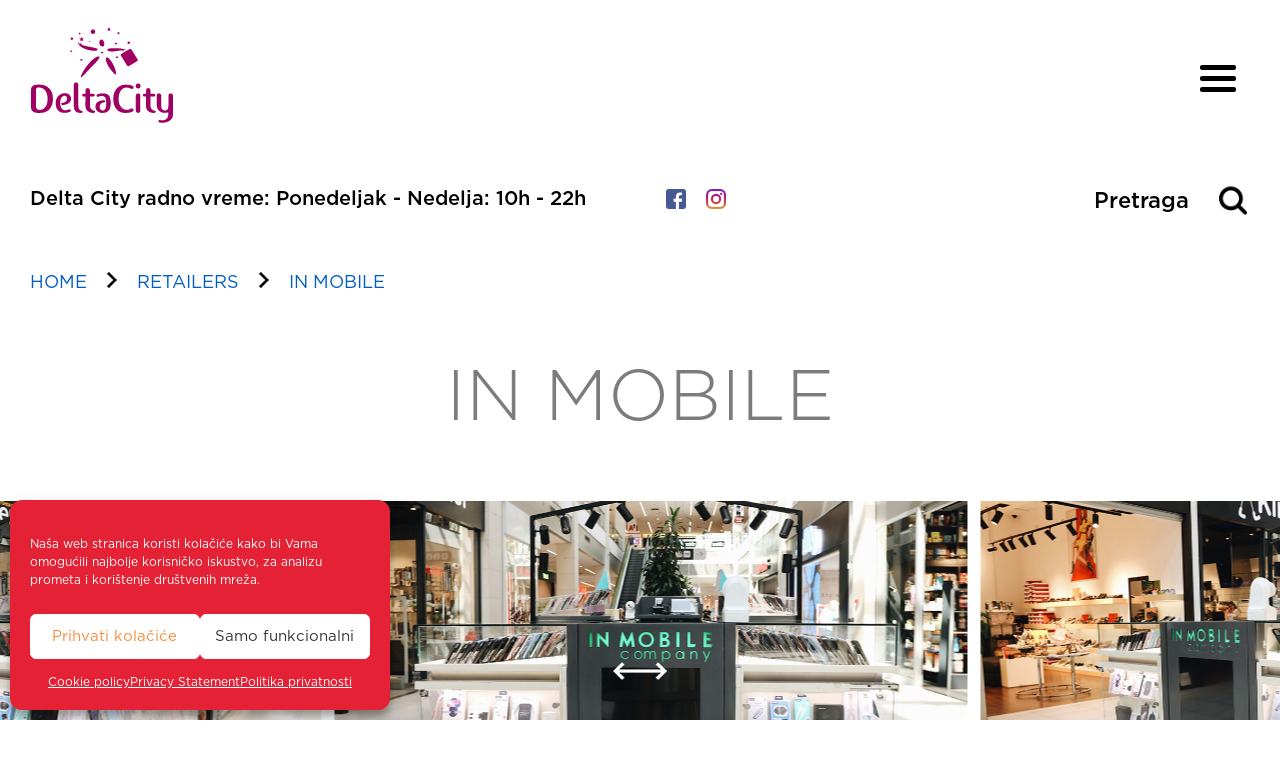

--- FILE ---
content_type: text/html; charset=UTF-8
request_url: https://www.deltacity.rs/zakupci/in-mobile/
body_size: 379062
content:
<!DOCTYPE html>
<html lang="en-US" class="no-js">
    <head>
        <meta charset="UTF-8">
        <meta name="viewport" content="width=device-width, initial-scale=1">
        <link rel="profile" href="http://gmpg.org/xfn/11">
        <!-- bioskop css -->
        <link data-minify="1" rel="stylesheet" href="https://www.deltacity.rs/wp-content/cache/min/1/wp-content/themes/framed/library/assets/css/bioskop.css?ver=1768259309">
              <!-- JQUERY -->
              <!-- <script src="https://code.jquery.com/jquery-3.6.0.min.js" integrity="sha256-/xUj+3OJU5yExlq6GSYGSHk7tPXikynS7ogEvDej/m4="crossorigin="anonymous"></script>
              <script type="text/javascript">
            if (typeof $ == 'undefined') {
                var $ = jQuery;
            } -->
        </script>
        <meta name='robots' content='index, follow, max-image-preview:large, max-snippet:-1, max-video-preview:-1' />

	<!-- This site is optimized with the Yoast SEO plugin v19.4 - https://yoast.com/wordpress/plugins/seo/ -->
	<title>IN MOBILE - Delta City</title>
<link data-rocket-prefetch href="https://cdnjs.cloudflare.com" rel="dns-prefetch">
<link data-rocket-prefetch href="https://cdn.jsdelivr.net&#039; defer " rel="dns-prefetch"><link rel="preload" data-rocket-preload as="image" href="https://www.deltacity.rs/wp-content/themes/framed/library/assets/images/header/side-menu/side-menu-img.png" fetchpriority="high">
	<link rel="canonical" href="https://www.deltacity.rs/zakupci/in-mobile/" />
	<meta property="og:locale" content="en_US" />
	<meta property="og:type" content="article" />
	<meta property="og:title" content="IN MOBILE - Delta City" />
	<meta property="og:url" content="https://www.deltacity.rs/zakupci/in-mobile/" />
	<meta property="og:site_name" content="Delta City" />
	<meta property="article:publisher" content="https://www.facebook.com/deltacity" />
	<meta property="article:modified_time" content="2024-08-16T08:35:11+00:00" />
	<meta property="og:image" content="https://www.deltacity.rs/wp-content/uploads/2022/01/inmobile.jpg" />
	<meta property="og:image:width" content="320" />
	<meta property="og:image:height" content="260" />
	<meta property="og:image:type" content="image/jpeg" />
	<meta name="twitter:card" content="summary_large_image" />
	<meta name="twitter:label1" content="Est. reading time" />
	<meta name="twitter:data1" content="1 minute" />
	<script type="application/ld+json" class="yoast-schema-graph">{"@context":"https://schema.org","@graph":[{"@type":"Organization","@id":"https://www.deltacity.rs/#organization","name":"Delta City","url":"https://www.deltacity.rs/","sameAs":["https://www.instagram.com/deltacitybgd/","https://www.facebook.com/deltacity"],"logo":{"@type":"ImageObject","inLanguage":"en-US","@id":"https://www.deltacity.rs/#/schema/logo/image/","url":"https://www.deltacity.rs/wp-content/uploads/2020/01/deltacity-footer-logo.png","contentUrl":"https://www.deltacity.rs/wp-content/uploads/2020/01/deltacity-footer-logo.png","width":210,"height":144,"caption":"Delta City"},"image":{"@id":"https://www.deltacity.rs/#/schema/logo/image/"}},{"@type":"WebSite","@id":"https://www.deltacity.rs/#website","url":"https://www.deltacity.rs/","name":"Delta City","description":"","publisher":{"@id":"https://www.deltacity.rs/#organization"},"potentialAction":[{"@type":"SearchAction","target":{"@type":"EntryPoint","urlTemplate":"https://www.deltacity.rs/?s={search_term_string}"},"query-input":"required name=search_term_string"}],"inLanguage":"en-US"},{"@type":"ImageObject","inLanguage":"en-US","@id":"https://www.deltacity.rs/zakupci/in-mobile/#primaryimage","url":"https://www.deltacity.rs/wp-content/uploads/2022/01/inmobile.jpg","contentUrl":"https://www.deltacity.rs/wp-content/uploads/2022/01/inmobile.jpg","width":320,"height":260},{"@type":"WebPage","@id":"https://www.deltacity.rs/zakupci/in-mobile/","url":"https://www.deltacity.rs/zakupci/in-mobile/","name":"IN MOBILE - Delta City","isPartOf":{"@id":"https://www.deltacity.rs/#website"},"primaryImageOfPage":{"@id":"https://www.deltacity.rs/zakupci/in-mobile/#primaryimage"},"image":{"@id":"https://www.deltacity.rs/zakupci/in-mobile/#primaryimage"},"thumbnailUrl":"https://www.deltacity.rs/wp-content/uploads/2022/01/inmobile.jpg","datePublished":"2022-01-31T10:49:39+00:00","dateModified":"2024-08-16T08:35:11+00:00","breadcrumb":{"@id":"https://www.deltacity.rs/zakupci/in-mobile/#breadcrumb"},"inLanguage":"en-US","potentialAction":[{"@type":"ReadAction","target":["https://www.deltacity.rs/zakupci/in-mobile/"]}]},{"@type":"BreadcrumbList","@id":"https://www.deltacity.rs/zakupci/in-mobile/#breadcrumb","itemListElement":[{"@type":"ListItem","position":1,"name":"Home","item":"https://www.deltacity.rs/"},{"@type":"ListItem","position":2,"name":"Zakupci","item":"https://www.deltacity.rs/zakupci/"},{"@type":"ListItem","position":3,"name":"IN MOBILE"}]}]}</script>
	<!-- / Yoast SEO plugin. -->


<link rel='dns-prefetch' href='//maxcdn.bootstrapcdn.com' />

<link rel="alternate" type="application/rss+xml" title="Delta City &raquo; Feed" href="https://www.deltacity.rs/feed/" />
<link rel="alternate" type="application/rss+xml" title="Delta City &raquo; Comments Feed" href="https://www.deltacity.rs/comments/feed/" />
<style type="text/css">
img.wp-smiley,
img.emoji {
	display: inline !important;
	border: none !important;
	box-shadow: none !important;
	height: 1em !important;
	width: 1em !important;
	margin: 0 .07em !important;
	vertical-align: -0.1em !important;
	background: none !important;
	padding: 0 !important;
}
</style>
	<link rel='stylesheet' id='sb_instagram_styles-css'  href='https://www.deltacity.rs/wp-content/cache/background-css/1/www.deltacity.rs/wp-content/plugins/instagram-feed-pro/css/sb-instagram.min.css?ver=5.3.2&wpr_t=1768710821' type='text/css' media='all' />
<link data-minify="1" rel='stylesheet' id='wp-block-library-css'  href='https://www.deltacity.rs/wp-content/cache/min/1/wp-includes/css/dist/block-library/style.css?ver=1768259309' type='text/css' media='all' />
<style id='extendify-gutenberg-patterns-and-templates-utilities-inline-css' type='text/css'>
.ext-absolute {
  position: absolute !important;
}

.ext-relative {
  position: relative !important;
}

.ext-top-base {
  top: var(--wp--style--block-gap, 1.75rem) !important;
}

.ext-top-lg {
  top: var(--extendify--spacing--large, 3rem) !important;
}

.ext--top-base {
  top: calc(var(--wp--style--block-gap, 1.75rem) * -1) !important;
}

.ext--top-lg {
  top: calc(var(--extendify--spacing--large, 3rem) * -1) !important;
}

.ext-right-base {
  right: var(--wp--style--block-gap, 1.75rem) !important;
}

.ext-right-lg {
  right: var(--extendify--spacing--large, 3rem) !important;
}

.ext--right-base {
  right: calc(var(--wp--style--block-gap, 1.75rem) * -1) !important;
}

.ext--right-lg {
  right: calc(var(--extendify--spacing--large, 3rem) * -1) !important;
}

.ext-bottom-base {
  bottom: var(--wp--style--block-gap, 1.75rem) !important;
}

.ext-bottom-lg {
  bottom: var(--extendify--spacing--large, 3rem) !important;
}

.ext--bottom-base {
  bottom: calc(var(--wp--style--block-gap, 1.75rem) * -1) !important;
}

.ext--bottom-lg {
  bottom: calc(var(--extendify--spacing--large, 3rem) * -1) !important;
}

.ext-left-base {
  left: var(--wp--style--block-gap, 1.75rem) !important;
}

.ext-left-lg {
  left: var(--extendify--spacing--large, 3rem) !important;
}

.ext--left-base {
  left: calc(var(--wp--style--block-gap, 1.75rem) * -1) !important;
}

.ext--left-lg {
  left: calc(var(--extendify--spacing--large, 3rem) * -1) !important;
}

.ext-order-1 {
  order: 1 !important;
}

.ext-order-2 {
  order: 2 !important;
}

.ext-col-auto {
  grid-column: auto !important;
}

.ext-col-span-1 {
  grid-column: span 1 / span 1 !important;
}

.ext-col-span-2 {
  grid-column: span 2 / span 2 !important;
}

.ext-col-span-3 {
  grid-column: span 3 / span 3 !important;
}

.ext-col-span-4 {
  grid-column: span 4 / span 4 !important;
}

.ext-col-span-5 {
  grid-column: span 5 / span 5 !important;
}

.ext-col-span-6 {
  grid-column: span 6 / span 6 !important;
}

.ext-col-span-7 {
  grid-column: span 7 / span 7 !important;
}

.ext-col-span-8 {
  grid-column: span 8 / span 8 !important;
}

.ext-col-span-9 {
  grid-column: span 9 / span 9 !important;
}

.ext-col-span-10 {
  grid-column: span 10 / span 10 !important;
}

.ext-col-span-11 {
  grid-column: span 11 / span 11 !important;
}

.ext-col-span-12 {
  grid-column: span 12 / span 12 !important;
}

.ext-col-span-full {
  grid-column: 1 / -1 !important;
}

.ext-col-start-1 {
  grid-column-start: 1 !important;
}

.ext-col-start-2 {
  grid-column-start: 2 !important;
}

.ext-col-start-3 {
  grid-column-start: 3 !important;
}

.ext-col-start-4 {
  grid-column-start: 4 !important;
}

.ext-col-start-5 {
  grid-column-start: 5 !important;
}

.ext-col-start-6 {
  grid-column-start: 6 !important;
}

.ext-col-start-7 {
  grid-column-start: 7 !important;
}

.ext-col-start-8 {
  grid-column-start: 8 !important;
}

.ext-col-start-9 {
  grid-column-start: 9 !important;
}

.ext-col-start-10 {
  grid-column-start: 10 !important;
}

.ext-col-start-11 {
  grid-column-start: 11 !important;
}

.ext-col-start-12 {
  grid-column-start: 12 !important;
}

.ext-col-start-13 {
  grid-column-start: 13 !important;
}

.ext-col-start-auto {
  grid-column-start: auto !important;
}

.ext-col-end-1 {
  grid-column-end: 1 !important;
}

.ext-col-end-2 {
  grid-column-end: 2 !important;
}

.ext-col-end-3 {
  grid-column-end: 3 !important;
}

.ext-col-end-4 {
  grid-column-end: 4 !important;
}

.ext-col-end-5 {
  grid-column-end: 5 !important;
}

.ext-col-end-6 {
  grid-column-end: 6 !important;
}

.ext-col-end-7 {
  grid-column-end: 7 !important;
}

.ext-col-end-8 {
  grid-column-end: 8 !important;
}

.ext-col-end-9 {
  grid-column-end: 9 !important;
}

.ext-col-end-10 {
  grid-column-end: 10 !important;
}

.ext-col-end-11 {
  grid-column-end: 11 !important;
}

.ext-col-end-12 {
  grid-column-end: 12 !important;
}

.ext-col-end-13 {
  grid-column-end: 13 !important;
}

.ext-col-end-auto {
  grid-column-end: auto !important;
}

.ext-row-auto {
  grid-row: auto !important;
}

.ext-row-span-1 {
  grid-row: span 1 / span 1 !important;
}

.ext-row-span-2 {
  grid-row: span 2 / span 2 !important;
}

.ext-row-span-3 {
  grid-row: span 3 / span 3 !important;
}

.ext-row-span-4 {
  grid-row: span 4 / span 4 !important;
}

.ext-row-span-5 {
  grid-row: span 5 / span 5 !important;
}

.ext-row-span-6 {
  grid-row: span 6 / span 6 !important;
}

.ext-row-span-full {
  grid-row: 1 / -1 !important;
}

.ext-row-start-1 {
  grid-row-start: 1 !important;
}

.ext-row-start-2 {
  grid-row-start: 2 !important;
}

.ext-row-start-3 {
  grid-row-start: 3 !important;
}

.ext-row-start-4 {
  grid-row-start: 4 !important;
}

.ext-row-start-5 {
  grid-row-start: 5 !important;
}

.ext-row-start-6 {
  grid-row-start: 6 !important;
}

.ext-row-start-7 {
  grid-row-start: 7 !important;
}

.ext-row-start-auto {
  grid-row-start: auto !important;
}

.ext-row-end-1 {
  grid-row-end: 1 !important;
}

.ext-row-end-2 {
  grid-row-end: 2 !important;
}

.ext-row-end-3 {
  grid-row-end: 3 !important;
}

.ext-row-end-4 {
  grid-row-end: 4 !important;
}

.ext-row-end-5 {
  grid-row-end: 5 !important;
}

.ext-row-end-6 {
  grid-row-end: 6 !important;
}

.ext-row-end-7 {
  grid-row-end: 7 !important;
}

.ext-row-end-auto {
  grid-row-end: auto !important;
}

.ext-m-0:not([style*="margin"]) {
  margin: 0 !important;
}

.ext-m-auto:not([style*="margin"]) {
  margin: auto !important;
}

.ext-m-base:not([style*="margin"]) {
  margin: var(--wp--style--block-gap, 1.75rem) !important;
}

.ext-m-lg:not([style*="margin"]) {
  margin: var(--extendify--spacing--large, 3rem) !important;
}

.ext--m-base:not([style*="margin"]) {
  margin: calc(var(--wp--style--block-gap, 1.75rem) * -1) !important;
}

.ext--m-lg:not([style*="margin"]) {
  margin: calc(var(--extendify--spacing--large, 3rem) * -1) !important;
}

.ext-mx-0:not([style*="margin"]) {
  margin-left: 0 !important;
  margin-right: 0 !important;
}

.ext-mx-auto:not([style*="margin"]) {
  margin-left: auto !important;
  margin-right: auto !important;
}

.ext-mx-base:not([style*="margin"]) {
  margin-left: var(--wp--style--block-gap, 1.75rem) !important;
  margin-right: var(--wp--style--block-gap, 1.75rem) !important;
}

.ext-mx-lg:not([style*="margin"]) {
  margin-left: var(--extendify--spacing--large, 3rem) !important;
  margin-right: var(--extendify--spacing--large, 3rem) !important;
}

.ext--mx-base:not([style*="margin"]) {
  margin-left: calc(var(--wp--style--block-gap, 1.75rem) * -1) !important;
  margin-right: calc(var(--wp--style--block-gap, 1.75rem) * -1) !important;
}

.ext--mx-lg:not([style*="margin"]) {
  margin-left: calc(var(--extendify--spacing--large, 3rem) * -1) !important;
  margin-right: calc(var(--extendify--spacing--large, 3rem) * -1) !important;
}

.ext-my-0:not([style*="margin"]) {
  margin-top: 0 !important;
  margin-bottom: 0 !important;
}

.ext-my-auto:not([style*="margin"]) {
  margin-top: auto !important;
  margin-bottom: auto !important;
}

.ext-my-base:not([style*="margin"]) {
  margin-top: var(--wp--style--block-gap, 1.75rem) !important;
  margin-bottom: var(--wp--style--block-gap, 1.75rem) !important;
}

.ext-my-lg:not([style*="margin"]) {
  margin-top: var(--extendify--spacing--large, 3rem) !important;
  margin-bottom: var(--extendify--spacing--large, 3rem) !important;
}

.ext--my-base:not([style*="margin"]) {
  margin-top: calc(var(--wp--style--block-gap, 1.75rem) * -1) !important;
  margin-bottom: calc(var(--wp--style--block-gap, 1.75rem) * -1) !important;
}

.ext--my-lg:not([style*="margin"]) {
  margin-top: calc(var(--extendify--spacing--large, 3rem) * -1) !important;
  margin-bottom: calc(var(--extendify--spacing--large, 3rem) * -1) !important;
}

.ext-mt-0:not([style*="margin"]) {
  margin-top: 0 !important;
}

.ext-mt-auto:not([style*="margin"]) {
  margin-top: auto !important;
}

.ext-mt-base:not([style*="margin"]) {
  margin-top: var(--wp--style--block-gap, 1.75rem) !important;
}

.ext-mt-lg:not([style*="margin"]) {
  margin-top: var(--extendify--spacing--large, 3rem) !important;
}

.ext--mt-base:not([style*="margin"]) {
  margin-top: calc(var(--wp--style--block-gap, 1.75rem) * -1) !important;
}

.ext--mt-lg:not([style*="margin"]) {
  margin-top: calc(var(--extendify--spacing--large, 3rem) * -1) !important;
}

.ext-mr-0:not([style*="margin"]) {
  margin-right: 0 !important;
}

.ext-mr-auto:not([style*="margin"]) {
  margin-right: auto !important;
}

.ext-mr-base:not([style*="margin"]) {
  margin-right: var(--wp--style--block-gap, 1.75rem) !important;
}

.ext-mr-lg:not([style*="margin"]) {
  margin-right: var(--extendify--spacing--large, 3rem) !important;
}

.ext--mr-base:not([style*="margin"]) {
  margin-right: calc(var(--wp--style--block-gap, 1.75rem) * -1) !important;
}

.ext--mr-lg:not([style*="margin"]) {
  margin-right: calc(var(--extendify--spacing--large, 3rem) * -1) !important;
}

.ext-mb-0:not([style*="margin"]) {
  margin-bottom: 0 !important;
}

.ext-mb-auto:not([style*="margin"]) {
  margin-bottom: auto !important;
}

.ext-mb-base:not([style*="margin"]) {
  margin-bottom: var(--wp--style--block-gap, 1.75rem) !important;
}

.ext-mb-lg:not([style*="margin"]) {
  margin-bottom: var(--extendify--spacing--large, 3rem) !important;
}

.ext--mb-base:not([style*="margin"]) {
  margin-bottom: calc(var(--wp--style--block-gap, 1.75rem) * -1) !important;
}

.ext--mb-lg:not([style*="margin"]) {
  margin-bottom: calc(var(--extendify--spacing--large, 3rem) * -1) !important;
}

.ext-ml-0:not([style*="margin"]) {
  margin-left: 0 !important;
}

.ext-ml-auto:not([style*="margin"]) {
  margin-left: auto !important;
}

.ext-ml-base:not([style*="margin"]) {
  margin-left: var(--wp--style--block-gap, 1.75rem) !important;
}

.ext-ml-lg:not([style*="margin"]) {
  margin-left: var(--extendify--spacing--large, 3rem) !important;
}

.ext--ml-base:not([style*="margin"]) {
  margin-left: calc(var(--wp--style--block-gap, 1.75rem) * -1) !important;
}

.ext--ml-lg:not([style*="margin"]) {
  margin-left: calc(var(--extendify--spacing--large, 3rem) * -1) !important;
}

.ext-block {
  display: block !important;
}

.ext-inline-block {
  display: inline-block !important;
}

.ext-inline {
  display: inline !important;
}

.ext-flex {
  display: flex !important;
}

.ext-inline-flex {
  display: inline-flex !important;
}

.ext-grid {
  display: grid !important;
}

.ext-inline-grid {
  display: inline-grid !important;
}

.ext-hidden {
  display: none !important;
}

.ext-w-auto {
  width: auto !important;
}

.ext-w-full {
  width: 100% !important;
}

.ext-max-w-full {
  max-width: 100% !important;
}

.ext-flex-1 {
  flex: 1 1 0% !important;
}

.ext-flex-auto {
  flex: 1 1 auto !important;
}

.ext-flex-initial {
  flex: 0 1 auto !important;
}

.ext-flex-none {
  flex: none !important;
}

.ext-flex-shrink-0 {
  flex-shrink: 0 !important;
}

.ext-flex-shrink {
  flex-shrink: 1 !important;
}

.ext-flex-grow-0 {
  flex-grow: 0 !important;
}

.ext-flex-grow {
  flex-grow: 1 !important;
}

.ext-list-none {
  list-style-type: none !important;
}

.ext-grid-cols-1 {
  grid-template-columns: repeat(1, minmax(0, 1fr)) !important;
}

.ext-grid-cols-2 {
  grid-template-columns: repeat(2, minmax(0, 1fr)) !important;
}

.ext-grid-cols-3 {
  grid-template-columns: repeat(3, minmax(0, 1fr)) !important;
}

.ext-grid-cols-4 {
  grid-template-columns: repeat(4, minmax(0, 1fr)) !important;
}

.ext-grid-cols-5 {
  grid-template-columns: repeat(5, minmax(0, 1fr)) !important;
}

.ext-grid-cols-6 {
  grid-template-columns: repeat(6, minmax(0, 1fr)) !important;
}

.ext-grid-cols-7 {
  grid-template-columns: repeat(7, minmax(0, 1fr)) !important;
}

.ext-grid-cols-8 {
  grid-template-columns: repeat(8, minmax(0, 1fr)) !important;
}

.ext-grid-cols-9 {
  grid-template-columns: repeat(9, minmax(0, 1fr)) !important;
}

.ext-grid-cols-10 {
  grid-template-columns: repeat(10, minmax(0, 1fr)) !important;
}

.ext-grid-cols-11 {
  grid-template-columns: repeat(11, minmax(0, 1fr)) !important;
}

.ext-grid-cols-12 {
  grid-template-columns: repeat(12, minmax(0, 1fr)) !important;
}

.ext-grid-cols-none {
  grid-template-columns: none !important;
}

.ext-grid-rows-1 {
  grid-template-rows: repeat(1, minmax(0, 1fr)) !important;
}

.ext-grid-rows-2 {
  grid-template-rows: repeat(2, minmax(0, 1fr)) !important;
}

.ext-grid-rows-3 {
  grid-template-rows: repeat(3, minmax(0, 1fr)) !important;
}

.ext-grid-rows-4 {
  grid-template-rows: repeat(4, minmax(0, 1fr)) !important;
}

.ext-grid-rows-5 {
  grid-template-rows: repeat(5, minmax(0, 1fr)) !important;
}

.ext-grid-rows-6 {
  grid-template-rows: repeat(6, minmax(0, 1fr)) !important;
}

.ext-grid-rows-none {
  grid-template-rows: none !important;
}

.ext-flex-row {
  flex-direction: row !important;
}

.ext-flex-row-reverse {
  flex-direction: row-reverse !important;
}

.ext-flex-col {
  flex-direction: column !important;
}

.ext-flex-col-reverse {
  flex-direction: column-reverse !important;
}

.ext-flex-wrap {
  flex-wrap: wrap !important;
}

.ext-flex-wrap-reverse {
  flex-wrap: wrap-reverse !important;
}

.ext-flex-nowrap {
  flex-wrap: nowrap !important;
}

.ext-items-start {
  align-items: flex-start !important;
}

.ext-items-end {
  align-items: flex-end !important;
}

.ext-items-center {
  align-items: center !important;
}

.ext-items-baseline {
  align-items: baseline !important;
}

.ext-items-stretch {
  align-items: stretch !important;
}

.ext-justify-start {
  justify-content: flex-start !important;
}

.ext-justify-end {
  justify-content: flex-end !important;
}

.ext-justify-center {
  justify-content: center !important;
}

.ext-justify-between {
  justify-content: space-between !important;
}

.ext-justify-around {
  justify-content: space-around !important;
}

.ext-justify-evenly {
  justify-content: space-evenly !important;
}

.ext-justify-items-start {
  justify-items: start !important;
}

.ext-justify-items-end {
  justify-items: end !important;
}

.ext-justify-items-center {
  justify-items: center !important;
}

.ext-justify-items-stretch {
  justify-items: stretch !important;
}

.ext-gap-0 {
  gap: 0 !important;
}

.ext-gap-base {
  gap: var(--wp--style--block-gap, 1.75rem) !important;
}

.ext-gap-lg {
  gap: var(--extendify--spacing--large, 3rem) !important;
}

.ext-gap-x-0 {
  -moz-column-gap: 0 !important;
       column-gap: 0 !important;
}

.ext-gap-x-base {
  -moz-column-gap: var(--wp--style--block-gap, 1.75rem) !important;
       column-gap: var(--wp--style--block-gap, 1.75rem) !important;
}

.ext-gap-x-lg {
  -moz-column-gap: var(--extendify--spacing--large, 3rem) !important;
       column-gap: var(--extendify--spacing--large, 3rem) !important;
}

.ext-gap-y-0 {
  row-gap: 0 !important;
}

.ext-gap-y-base {
  row-gap: var(--wp--style--block-gap, 1.75rem) !important;
}

.ext-gap-y-lg {
  row-gap: var(--extendify--spacing--large, 3rem) !important;
}

.ext-justify-self-auto {
  justify-self: auto !important;
}

.ext-justify-self-start {
  justify-self: start !important;
}

.ext-justify-self-end {
  justify-self: end !important;
}

.ext-justify-self-center {
  justify-self: center !important;
}

.ext-justify-self-stretch {
  justify-self: stretch !important;
}

.ext-rounded-none {
  border-radius: 0px !important;
}

.ext-rounded-full {
  border-radius: 9999px !important;
}

.ext-rounded-t-none {
  border-top-left-radius: 0px !important;
  border-top-right-radius: 0px !important;
}

.ext-rounded-t-full {
  border-top-left-radius: 9999px !important;
  border-top-right-radius: 9999px !important;
}

.ext-rounded-r-none {
  border-top-right-radius: 0px !important;
  border-bottom-right-radius: 0px !important;
}

.ext-rounded-r-full {
  border-top-right-radius: 9999px !important;
  border-bottom-right-radius: 9999px !important;
}

.ext-rounded-b-none {
  border-bottom-right-radius: 0px !important;
  border-bottom-left-radius: 0px !important;
}

.ext-rounded-b-full {
  border-bottom-right-radius: 9999px !important;
  border-bottom-left-radius: 9999px !important;
}

.ext-rounded-l-none {
  border-top-left-radius: 0px !important;
  border-bottom-left-radius: 0px !important;
}

.ext-rounded-l-full {
  border-top-left-radius: 9999px !important;
  border-bottom-left-radius: 9999px !important;
}

.ext-rounded-tl-none {
  border-top-left-radius: 0px !important;
}

.ext-rounded-tl-full {
  border-top-left-radius: 9999px !important;
}

.ext-rounded-tr-none {
  border-top-right-radius: 0px !important;
}

.ext-rounded-tr-full {
  border-top-right-radius: 9999px !important;
}

.ext-rounded-br-none {
  border-bottom-right-radius: 0px !important;
}

.ext-rounded-br-full {
  border-bottom-right-radius: 9999px !important;
}

.ext-rounded-bl-none {
  border-bottom-left-radius: 0px !important;
}

.ext-rounded-bl-full {
  border-bottom-left-radius: 9999px !important;
}

.ext-border-0 {
  border-width: 0px !important;
}

.ext-border-t-0 {
  border-top-width: 0px !important;
}

.ext-border-r-0 {
  border-right-width: 0px !important;
}

.ext-border-b-0 {
  border-bottom-width: 0px !important;
}

.ext-border-l-0 {
  border-left-width: 0px !important;
}

.ext-p-0:not([style*="padding"]) {
  padding: 0 !important;
}

.ext-p-base:not([style*="padding"]) {
  padding: var(--wp--style--block-gap, 1.75rem) !important;
}

.ext-p-lg:not([style*="padding"]) {
  padding: var(--extendify--spacing--large, 3rem) !important;
}

.ext-px-0:not([style*="padding"]) {
  padding-left: 0 !important;
  padding-right: 0 !important;
}

.ext-px-base:not([style*="padding"]) {
  padding-left: var(--wp--style--block-gap, 1.75rem) !important;
  padding-right: var(--wp--style--block-gap, 1.75rem) !important;
}

.ext-px-lg:not([style*="padding"]) {
  padding-left: var(--extendify--spacing--large, 3rem) !important;
  padding-right: var(--extendify--spacing--large, 3rem) !important;
}

.ext-py-0:not([style*="padding"]) {
  padding-top: 0 !important;
  padding-bottom: 0 !important;
}

.ext-py-base:not([style*="padding"]) {
  padding-top: var(--wp--style--block-gap, 1.75rem) !important;
  padding-bottom: var(--wp--style--block-gap, 1.75rem) !important;
}

.ext-py-lg:not([style*="padding"]) {
  padding-top: var(--extendify--spacing--large, 3rem) !important;
  padding-bottom: var(--extendify--spacing--large, 3rem) !important;
}

.ext-pt-0:not([style*="padding"]) {
  padding-top: 0 !important;
}

.ext-pt-base:not([style*="padding"]) {
  padding-top: var(--wp--style--block-gap, 1.75rem) !important;
}

.ext-pt-lg:not([style*="padding"]) {
  padding-top: var(--extendify--spacing--large, 3rem) !important;
}

.ext-pr-0:not([style*="padding"]) {
  padding-right: 0 !important;
}

.ext-pr-base:not([style*="padding"]) {
  padding-right: var(--wp--style--block-gap, 1.75rem) !important;
}

.ext-pr-lg:not([style*="padding"]) {
  padding-right: var(--extendify--spacing--large, 3rem) !important;
}

.ext-pb-0:not([style*="padding"]) {
  padding-bottom: 0 !important;
}

.ext-pb-base:not([style*="padding"]) {
  padding-bottom: var(--wp--style--block-gap, 1.75rem) !important;
}

.ext-pb-lg:not([style*="padding"]) {
  padding-bottom: var(--extendify--spacing--large, 3rem) !important;
}

.ext-pl-0:not([style*="padding"]) {
  padding-left: 0 !important;
}

.ext-pl-base:not([style*="padding"]) {
  padding-left: var(--wp--style--block-gap, 1.75rem) !important;
}

.ext-pl-lg:not([style*="padding"]) {
  padding-left: var(--extendify--spacing--large, 3rem) !important;
}

.ext-text-left {
  text-align: left !important;
}

.ext-text-center {
  text-align: center !important;
}

.ext-text-right {
  text-align: right !important;
}

.ext-leading-none {
  line-height: 1 !important;
}

.ext-leading-tight {
  line-height: 1.25 !important;
}

.ext-leading-snug {
  line-height: 1.375 !important;
}

.ext-leading-normal {
  line-height: 1.5 !important;
}

.ext-leading-relaxed {
  line-height: 1.625 !important;
}

.ext-leading-loose {
  line-height: 2 !important;
}

.ext-aspect-square img {
  aspect-ratio: 1 / 1 !important;
  -o-object-fit: cover !important;
     object-fit: cover !important;
}

.ext-aspect-landscape img {
  aspect-ratio: 4 / 3 !important;
  -o-object-fit: cover !important;
     object-fit: cover !important;
}

.ext-aspect-landscape-wide img {
  aspect-ratio: 16 / 9 !important;
  -o-object-fit: cover !important;
     object-fit: cover !important;
}

.ext-aspect-portrait img {
  aspect-ratio: 3 / 4 !important;
  -o-object-fit: cover !important;
     object-fit: cover !important;
}

.ext-aspect-square .components-resizable-box__container,
.ext-aspect-landscape .components-resizable-box__container,
.ext-aspect-landscape-wide .components-resizable-box__container,
.ext-aspect-portrait .components-resizable-box__container {
  height: auto !important;
}

.clip-path--rhombus img {
  -webkit-clip-path: polygon(15% 6%, 80% 29%, 84% 93%, 23% 69%) !important;
          clip-path: polygon(15% 6%, 80% 29%, 84% 93%, 23% 69%) !important;
}

.clip-path--diamond img {
  -webkit-clip-path: polygon(5% 29%, 60% 2%, 91% 64%, 36% 89%) !important;
          clip-path: polygon(5% 29%, 60% 2%, 91% 64%, 36% 89%) !important;
}

.clip-path--rhombus-alt img {
  -webkit-clip-path: polygon(14% 9%, 85% 24%, 91% 89%, 19% 76%) !important;
          clip-path: polygon(14% 9%, 85% 24%, 91% 89%, 19% 76%) !important;
}

/*
The .ext utility is a top-level class that we use to target contents within our patterns.
We use it here to ensure columns blocks display well across themes.
*/

.wp-block-columns[class*="fullwidth-cols"] {
  /* no suggestion */
  margin-bottom: unset !important;
}

.wp-block-column.editor\:pointer-events-none {
  /* no suggestion */
  margin-top: 0 !important;
  margin-bottom: 0 !important;
}

.is-root-container.block-editor-block-list__layout
    > [data-align="full"]:not(:first-of-type)
    > .wp-block-column.editor\:pointer-events-none,
.is-root-container.block-editor-block-list__layout
    > [data-align="wide"]
    > .wp-block-column.editor\:pointer-events-none {
  /* no suggestion */
  margin-top: calc(-1 * var(--wp--style--block-gap, 28px)) !important;
}

.is-root-container.block-editor-block-list__layout
    > [data-align="full"]:not(:first-of-type)
    > .ext-my-0,
.is-root-container.block-editor-block-list__layout
    > [data-align="wide"]
    > .ext-my-0:not([style*="margin"]) {
  /* no suggestion */
  margin-top: calc(-1 * var(--wp--style--block-gap, 28px)) !important;
}

/* Some popular themes use padding instead of core margin for columns; remove it */

.ext .wp-block-columns .wp-block-column[style*="padding"] {
  /* no suggestion */
  padding-left: 0 !important;
  padding-right: 0 !important;
}

/* Some popular themes add double spacing between columns; remove it */

.ext
    .wp-block-columns
    + .wp-block-columns:not([class*="mt-"]):not([class*="my-"]):not([style*="margin"]) {
  /* no suggestion */
  margin-top: 0 !important;
}

[class*="fullwidth-cols"] .wp-block-column:first-child,
[class*="fullwidth-cols"] .wp-block-group:first-child {
  /* no suggestion */
}

[class*="fullwidth-cols"] .wp-block-column:first-child, [class*="fullwidth-cols"] .wp-block-group:first-child {
  margin-top: 0 !important;
}

[class*="fullwidth-cols"] .wp-block-column:last-child,
[class*="fullwidth-cols"] .wp-block-group:last-child {
  /* no suggestion */
}

[class*="fullwidth-cols"] .wp-block-column:last-child, [class*="fullwidth-cols"] .wp-block-group:last-child {
  margin-bottom: 0 !important;
}

[class*="fullwidth-cols"] .wp-block-column:first-child > * {
  /* no suggestion */
  margin-top: 0 !important;
}

[class*="fullwidth-cols"] .wp-block-column > *:first-child {
  /* no suggestion */
  margin-top: 0 !important;
}

[class*="fullwidth-cols"] .wp-block-column > *:last-child {
  /* no suggestion */
  margin-bottom: 0 !important;
}

.ext .is-not-stacked-on-mobile .wp-block-column {
  /* no suggestion */
  margin-bottom: 0 !important;
}

/* Add base margin bottom to all columns */

.wp-block-columns[class*="fullwidth-cols"]:not(.is-not-stacked-on-mobile)
    > .wp-block-column:not(:last-child) {
  /* no suggestion */
  margin-bottom: var(--wp--style--block-gap, 1.75rem) !important;
}

@media (min-width: 782px) {
  .wp-block-columns[class*="fullwidth-cols"]:not(.is-not-stacked-on-mobile)
        > .wp-block-column:not(:last-child) {
    /* no suggestion */
    margin-bottom: 0 !important;
  }
}

/* Remove margin bottom from "not-stacked" columns */

.wp-block-columns[class*="fullwidth-cols"].is-not-stacked-on-mobile
    > .wp-block-column {
  /* no suggestion */
  margin-bottom: 0 !important;
}

@media (min-width: 600px) and (max-width: 781px) {
  .wp-block-columns[class*="fullwidth-cols"]:not(.is-not-stacked-on-mobile)
        > .wp-block-column:nth-child(even) {
    /* no suggestion */
    margin-left: var(--wp--style--block-gap, 2em) !important;
  }
}

/*
    The `tablet:fullwidth-cols` and `desktop:fullwidth-cols` utilities are used
    to counter the core/columns responsive for at our breakpoints.
*/

@media (max-width: 781px) {
  .tablet\:fullwidth-cols.wp-block-columns:not(.is-not-stacked-on-mobile) {
    flex-wrap: wrap !important;
  }

  .tablet\:fullwidth-cols.wp-block-columns:not(.is-not-stacked-on-mobile)
        > .wp-block-column {
    margin-left: 0 !important;
  }

  .tablet\:fullwidth-cols.wp-block-columns:not(.is-not-stacked-on-mobile)
        > .wp-block-column:not([style*="margin"]) {
    /* no suggestion */
    margin-left: 0 !important;
  }

  .tablet\:fullwidth-cols.wp-block-columns:not(.is-not-stacked-on-mobile)
        > .wp-block-column {
    flex-basis: 100% !important; /* Required to negate core/columns flex-basis */
  }
}

@media (max-width: 1079px) {
  .desktop\:fullwidth-cols.wp-block-columns:not(.is-not-stacked-on-mobile) {
    flex-wrap: wrap !important;
  }

  .desktop\:fullwidth-cols.wp-block-columns:not(.is-not-stacked-on-mobile)
        > .wp-block-column {
    margin-left: 0 !important;
  }

  .desktop\:fullwidth-cols.wp-block-columns:not(.is-not-stacked-on-mobile)
        > .wp-block-column:not([style*="margin"]) {
    /* no suggestion */
    margin-left: 0 !important;
  }

  .desktop\:fullwidth-cols.wp-block-columns:not(.is-not-stacked-on-mobile)
        > .wp-block-column {
    flex-basis: 100% !important; /* Required to negate core/columns flex-basis */
  }

  .desktop\:fullwidth-cols.wp-block-columns:not(.is-not-stacked-on-mobile)
        > .wp-block-column:not(:last-child) {
    margin-bottom: var(--wp--style--block-gap, 1.75rem) !important;
  }
}

.direction-rtl {
  direction: rtl !important;
}

.direction-ltr {
  direction: ltr !important;
}

/* Use "is-style-" prefix to support adding this style to the core/list block */

.is-style-inline-list {
  padding-left: 0 !important;
}

.is-style-inline-list li {
  /* no suggestion */
  list-style-type: none !important;
}

@media (min-width: 782px) {
  .is-style-inline-list li {
    margin-right: var(--wp--style--block-gap, 1.75rem) !important;
    display: inline !important;
  }
}

.is-style-inline-list li:first-child {
  /* no suggestion */
}

@media (min-width: 782px) {
  .is-style-inline-list li:first-child {
    margin-left: 0 !important;
  }
}

.is-style-inline-list li:last-child {
  /* no suggestion */
}

@media (min-width: 782px) {
  .is-style-inline-list li:last-child {
    margin-right: 0 !important;
  }
}

.bring-to-front {
  position: relative !important;
  z-index: 10 !important;
}

.text-stroke {
  -webkit-text-stroke-width: var(
        --wp--custom--typography--text-stroke-width,
        2px
    ) !important;
  -webkit-text-stroke-color: var(--wp--preset--color--background) !important;
}

.text-stroke--primary {
  -webkit-text-stroke-width: var(
        --wp--custom--typography--text-stroke-width,
        2px
    ) !important;
  -webkit-text-stroke-color: var(--wp--preset--color--primary) !important;
}

.text-stroke--secondary {
  -webkit-text-stroke-width: var(
        --wp--custom--typography--text-stroke-width,
        2px
    ) !important;
  -webkit-text-stroke-color: var(--wp--preset--color--secondary) !important;
}

.editor\:no-caption .block-editor-rich-text__editable {
  display: none !important;
}

.editor\:no-inserter > .block-list-appender,
.editor\:no-inserter .wp-block-group__inner-container > .block-list-appender {
  display: none !important;
}

.editor\:no-inserter .wp-block-cover__inner-container > .block-list-appender {
  display: none !important;
}

.editor\:no-inserter .wp-block-column:not(.is-selected) > .block-list-appender {
  display: none !important;
}

.editor\:no-resize .components-resizable-box__handle::after,
.editor\:no-resize .components-resizable-box__side-handle::before,
.editor\:no-resize .components-resizable-box__handle {
  display: none !important;
  pointer-events: none !important;
}

.editor\:no-resize .components-resizable-box__container {
  display: block !important;
}

.editor\:pointer-events-none {
  pointer-events: none !important;
}

.is-style-angled {
  /* no suggestion */
  align-items: center !important;
  justify-content: flex-end !important;
}

.ext .is-style-angled > [class*="_inner-container"] {
  align-items: center !important;
}

.is-style-angled .wp-block-cover__image-background,
.is-style-angled .wp-block-cover__video-background {
  /* no suggestion */
  -webkit-clip-path: polygon(0 0, 30% 0%, 50% 100%, 0% 100%) !important;
          clip-path: polygon(0 0, 30% 0%, 50% 100%, 0% 100%) !important;
  z-index: 1 !important;
}

@media (min-width: 782px) {
  .is-style-angled .wp-block-cover__image-background,
    .is-style-angled .wp-block-cover__video-background {
    /* no suggestion */
    -webkit-clip-path: polygon(0 0, 55% 0%, 65% 100%, 0% 100%) !important;
            clip-path: polygon(0 0, 55% 0%, 65% 100%, 0% 100%) !important;
  }
}

.has-foreground-color {
  /* no suggestion */
  color: var(--wp--preset--color--foreground, #000) !important;
}

.has-foreground-background-color {
  /* no suggestion */
  background-color: var(--wp--preset--color--foreground, #000) !important;
}

.has-background-color {
  /* no suggestion */
  color: var(--wp--preset--color--background, #fff) !important;
}

.has-background-background-color {
  /* no suggestion */
  background-color: var(--wp--preset--color--background, #fff) !important;
}

.has-primary-color {
  /* no suggestion */
  color: var(--wp--preset--color--primary, #4b5563) !important;
}

.has-primary-background-color {
  /* no suggestion */
  background-color: var(--wp--preset--color--primary, #4b5563) !important;
}

.has-secondary-color {
  /* no suggestion */
  color: var(--wp--preset--color--secondary, #9ca3af) !important;
}

.has-secondary-background-color {
  /* no suggestion */
  background-color: var(--wp--preset--color--secondary, #9ca3af) !important;
}

/* Ensure themes that target specific elements use the right colors */

.ext.has-text-color p,
.ext.has-text-color h1,
.ext.has-text-color h2,
.ext.has-text-color h3,
.ext.has-text-color h4,
.ext.has-text-color h5,
.ext.has-text-color h6 {
  /* no suggestion */
  color: currentColor !important;
}

.has-white-color {
  /* no suggestion */
  color: var(--wp--preset--color--white, #fff) !important;
}

.has-black-color {
  /* no suggestion */
  color: var(--wp--preset--color--black, #000) !important;
}

.has-ext-foreground-background-color {
  /* no suggestion */
  background-color: var(
        --wp--preset--color--foreground,
        var(--wp--preset--color--black, #000)
    ) !important;
}

.has-ext-primary-background-color {
  /* no suggestion */
  background-color: var(
        --wp--preset--color--primary,
        var(--wp--preset--color--cyan-bluish-gray, #000)
    ) !important;
}

/* Fix button borders with specified background colors */

.wp-block-button__link.has-black-background-color {
  /* no suggestion */
  border-color: var(--wp--preset--color--black, #000) !important;
}

.wp-block-button__link.has-white-background-color {
  /* no suggestion */
  border-color: var(--wp--preset--color--white, #fff) !important;
}

.has-ext-small-font-size {
  /* no suggestion */
  font-size: var(--wp--preset--font-size--ext-small) !important;
}

.has-ext-medium-font-size {
  /* no suggestion */
  font-size: var(--wp--preset--font-size--ext-medium) !important;
}

.has-ext-large-font-size {
  /* no suggestion */
  font-size: var(--wp--preset--font-size--ext-large) !important;
  line-height: 1.2 !important;
}

.has-ext-x-large-font-size {
  /* no suggestion */
  font-size: var(--wp--preset--font-size--ext-x-large) !important;
  line-height: 1 !important;
}

.has-ext-xx-large-font-size {
  /* no suggestion */
  font-size: var(--wp--preset--font-size--ext-xx-large) !important;
  line-height: 1 !important;
}

/* Line height */

.has-ext-x-large-font-size:not([style*="line-height"]) {
  /* no suggestion */
  line-height: 1.1 !important;
}

.has-ext-xx-large-font-size:not([style*="line-height"]) {
  /* no suggestion */
  line-height: 1.1 !important;
}

.ext .wp-block-group > * {
  /* Line height */
  margin-top: 0 !important;
  margin-bottom: 0 !important;
}

.ext .wp-block-group > * + * {
  margin-top: var(--wp--style--block-gap, 1.75rem) !important;
  margin-bottom: 0 !important;
}

.ext h2 {
  margin-top: var(--wp--style--block-gap, 1.75rem) !important;
  margin-bottom: var(--wp--style--block-gap, 1.75rem) !important;
}

.has-ext-x-large-font-size + p,
.has-ext-x-large-font-size + h3 {
  margin-top: 0.5rem !important;
}

.ext .wp-block-buttons > .wp-block-button.wp-block-button__width-25 {
  width: calc(25% - var(--wp--style--block-gap, 0.5em) * 0.75) !important;
  min-width: 12rem !important;
}

/* Classic themes use an inner [class*="_inner-container"] that our utilities cannot directly target, so we need to do so with a few */

.ext .ext-grid > [class*="_inner-container"] {
  /* no suggestion */
  display: grid !important;
}

/* Unhinge grid for container blocks in classic themes, and < 5.9 */

.ext > [class*="_inner-container"] > .ext-grid:not([class*="columns"]),
.ext
    > [class*="_inner-container"]
    > .wp-block
    > .ext-grid:not([class*="columns"]) {
  /* no suggestion */
  display: initial !important;
}

/* Grid Columns */

.ext .ext-grid-cols-1 > [class*="_inner-container"] {
  /* no suggestion */
  grid-template-columns: repeat(1, minmax(0, 1fr)) !important;
}

.ext .ext-grid-cols-2 > [class*="_inner-container"] {
  /* no suggestion */
  grid-template-columns: repeat(2, minmax(0, 1fr)) !important;
}

.ext .ext-grid-cols-3 > [class*="_inner-container"] {
  /* no suggestion */
  grid-template-columns: repeat(3, minmax(0, 1fr)) !important;
}

.ext .ext-grid-cols-4 > [class*="_inner-container"] {
  /* no suggestion */
  grid-template-columns: repeat(4, minmax(0, 1fr)) !important;
}

.ext .ext-grid-cols-5 > [class*="_inner-container"] {
  /* no suggestion */
  grid-template-columns: repeat(5, minmax(0, 1fr)) !important;
}

.ext .ext-grid-cols-6 > [class*="_inner-container"] {
  /* no suggestion */
  grid-template-columns: repeat(6, minmax(0, 1fr)) !important;
}

.ext .ext-grid-cols-7 > [class*="_inner-container"] {
  /* no suggestion */
  grid-template-columns: repeat(7, minmax(0, 1fr)) !important;
}

.ext .ext-grid-cols-8 > [class*="_inner-container"] {
  /* no suggestion */
  grid-template-columns: repeat(8, minmax(0, 1fr)) !important;
}

.ext .ext-grid-cols-9 > [class*="_inner-container"] {
  /* no suggestion */
  grid-template-columns: repeat(9, minmax(0, 1fr)) !important;
}

.ext .ext-grid-cols-10 > [class*="_inner-container"] {
  /* no suggestion */
  grid-template-columns: repeat(10, minmax(0, 1fr)) !important;
}

.ext .ext-grid-cols-11 > [class*="_inner-container"] {
  /* no suggestion */
  grid-template-columns: repeat(11, minmax(0, 1fr)) !important;
}

.ext .ext-grid-cols-12 > [class*="_inner-container"] {
  /* no suggestion */
  grid-template-columns: repeat(12, minmax(0, 1fr)) !important;
}

.ext .ext-grid-cols-13 > [class*="_inner-container"] {
  /* no suggestion */
  grid-template-columns: repeat(13, minmax(0, 1fr)) !important;
}

.ext .ext-grid-cols-none > [class*="_inner-container"] {
  /* no suggestion */
  grid-template-columns: none !important;
}

/* Grid Rows */

.ext .ext-grid-rows-1 > [class*="_inner-container"] {
  /* no suggestion */
  grid-template-rows: repeat(1, minmax(0, 1fr)) !important;
}

.ext .ext-grid-rows-2 > [class*="_inner-container"] {
  /* no suggestion */
  grid-template-rows: repeat(2, minmax(0, 1fr)) !important;
}

.ext .ext-grid-rows-3 > [class*="_inner-container"] {
  /* no suggestion */
  grid-template-rows: repeat(3, minmax(0, 1fr)) !important;
}

.ext .ext-grid-rows-4 > [class*="_inner-container"] {
  /* no suggestion */
  grid-template-rows: repeat(4, minmax(0, 1fr)) !important;
}

.ext .ext-grid-rows-5 > [class*="_inner-container"] {
  /* no suggestion */
  grid-template-rows: repeat(5, minmax(0, 1fr)) !important;
}

.ext .ext-grid-rows-6 > [class*="_inner-container"] {
  /* no suggestion */
  grid-template-rows: repeat(6, minmax(0, 1fr)) !important;
}

.ext .ext-grid-rows-none > [class*="_inner-container"] {
  /* no suggestion */
  grid-template-rows: none !important;
}

/* Align */

.ext .ext-items-start > [class*="_inner-container"] {
  align-items: flex-start !important;
}

.ext .ext-items-end > [class*="_inner-container"] {
  align-items: flex-end !important;
}

.ext .ext-items-center > [class*="_inner-container"] {
  align-items: center !important;
}

.ext .ext-items-baseline > [class*="_inner-container"] {
  align-items: baseline !important;
}

.ext .ext-items-stretch > [class*="_inner-container"] {
  align-items: stretch !important;
}

.ext.wp-block-group > *:last-child {
  /* no suggestion */
  margin-bottom: 0 !important;
}

/* For <5.9 */

.ext .wp-block-group__inner-container {
  /* no suggestion */
  padding: 0 !important;
}

.ext.has-background {
  /* no suggestion */
  padding-left: var(--wp--style--block-gap, 1.75rem) !important;
  padding-right: var(--wp--style--block-gap, 1.75rem) !important;
}

/* Fallback for classic theme group blocks */

.ext *[class*="inner-container"] > .alignwide *[class*="inner-container"],
.ext
    *[class*="inner-container"]
    > [data-align="wide"]
    *[class*="inner-container"] {
  /* no suggestion */
  max-width: var(--responsive--alignwide-width, 120rem) !important;
}

.ext *[class*="inner-container"] > .alignwide *[class*="inner-container"] > *,
.ext
    *[class*="inner-container"]
    > [data-align="wide"]
    *[class*="inner-container"]
    > * {
  /* no suggestion */
}

.ext *[class*="inner-container"] > .alignwide *[class*="inner-container"] > *, .ext
    *[class*="inner-container"]
    > [data-align="wide"]
    *[class*="inner-container"]
    > * {
  max-width: 100% !important;
}

/* Ensure image block display is standardized */

.ext .wp-block-image {
  /* no suggestion */
  position: relative !important;
  text-align: center !important;
}

.ext .wp-block-image img {
  /* no suggestion */
  display: inline-block !important;
  vertical-align: middle !important;
}

body {
  /* no suggestion */
  /* We need to abstract this out of tailwind.config because clamp doesnt translate with negative margins */
  --extendify--spacing--large: var(
        --wp--custom--spacing--large,
        clamp(2em, 8vw, 8em)
    ) !important;
  /* Add pattern preset font sizes */
  --wp--preset--font-size--ext-small: 1rem !important;
  --wp--preset--font-size--ext-medium: 1.125rem !important;
  --wp--preset--font-size--ext-large: clamp(1.65rem, 3.5vw, 2.15rem) !important;
  --wp--preset--font-size--ext-x-large: clamp(3rem, 6vw, 4.75rem) !important;
  --wp--preset--font-size--ext-xx-large: clamp(3.25rem, 7.5vw, 5.75rem) !important;
  /* Fallbacks for pre 5.9 themes */
  --wp--preset--color--black: #000 !important;
  --wp--preset--color--white: #fff !important;
}

.ext * {
  box-sizing: border-box !important;
}

/* Astra: Remove spacer block visuals in the library */

.block-editor-block-preview__content-iframe
    .ext
    [data-type="core/spacer"]
    .components-resizable-box__container {
  /* no suggestion */
  background: transparent !important;
}

.block-editor-block-preview__content-iframe
    .ext
    [data-type="core/spacer"]
    .block-library-spacer__resize-container::before {
  /* no suggestion */
  display: none !important;
}

/* Twenty Twenty adds a lot of margin automatically to blocks. We only want our own margin added to our patterns. */

.ext .wp-block-group__inner-container figure.wp-block-gallery.alignfull {
  /* no suggestion */
  margin-top: unset !important;
  margin-bottom: unset !important;
}

/* Ensure no funky business is assigned to alignwide */

.ext .alignwide {
  /* no suggestion */
  margin-left: auto !important;
  margin-right: auto !important;
}

/* Negate blockGap being inappropriately assigned in the editor */

.is-root-container.block-editor-block-list__layout
    > [data-align="full"]:not(:first-of-type)
    > .ext-my-0,
.is-root-container.block-editor-block-list__layout
    > [data-align="wide"]
    > .ext-my-0:not([style*="margin"]) {
  /* no suggestion */
  margin-top: calc(-1 * var(--wp--style--block-gap, 28px)) !important;
}

/* Ensure vh content in previews looks taller */

.block-editor-block-preview__content-iframe .preview\:min-h-50 {
  /* no suggestion */
  min-height: 50vw !important;
}

.block-editor-block-preview__content-iframe .preview\:min-h-60 {
  /* no suggestion */
  min-height: 60vw !important;
}

.block-editor-block-preview__content-iframe .preview\:min-h-70 {
  /* no suggestion */
  min-height: 70vw !important;
}

.block-editor-block-preview__content-iframe .preview\:min-h-80 {
  /* no suggestion */
  min-height: 80vw !important;
}

.block-editor-block-preview__content-iframe .preview\:min-h-100 {
  /* no suggestion */
  min-height: 100vw !important;
}

/*  Removes excess margin when applied to the alignfull parent div in Block Themes */

.ext-mr-0.alignfull:not([style*="margin"]):not([style*="margin"]) {
  /* no suggestion */
  margin-right: 0 !important;
}

.ext-ml-0:not([style*="margin"]):not([style*="margin"]) {
  /* no suggestion */
  margin-left: 0 !important;
}

/*  Ensures fullwidth blocks display properly in the editor when margin is zeroed out */

.is-root-container
    .wp-block[data-align="full"]
    > .ext-mx-0:not([style*="margin"]):not([style*="margin"]) {
  /* no suggestion */
  margin-right: calc(1 * var(--wp--custom--spacing--outer, 0)) !important;
  margin-left: calc(1 * var(--wp--custom--spacing--outer, 0)) !important;
  overflow: hidden !important;
  width: unset !important;
}

@media (min-width: 782px) {
  .tablet\:ext-absolute {
    position: absolute !important;
  }

  .tablet\:ext-relative {
    position: relative !important;
  }

  .tablet\:ext-top-base {
    top: var(--wp--style--block-gap, 1.75rem) !important;
  }

  .tablet\:ext-top-lg {
    top: var(--extendify--spacing--large, 3rem) !important;
  }

  .tablet\:ext--top-base {
    top: calc(var(--wp--style--block-gap, 1.75rem) * -1) !important;
  }

  .tablet\:ext--top-lg {
    top: calc(var(--extendify--spacing--large, 3rem) * -1) !important;
  }

  .tablet\:ext-right-base {
    right: var(--wp--style--block-gap, 1.75rem) !important;
  }

  .tablet\:ext-right-lg {
    right: var(--extendify--spacing--large, 3rem) !important;
  }

  .tablet\:ext--right-base {
    right: calc(var(--wp--style--block-gap, 1.75rem) * -1) !important;
  }

  .tablet\:ext--right-lg {
    right: calc(var(--extendify--spacing--large, 3rem) * -1) !important;
  }

  .tablet\:ext-bottom-base {
    bottom: var(--wp--style--block-gap, 1.75rem) !important;
  }

  .tablet\:ext-bottom-lg {
    bottom: var(--extendify--spacing--large, 3rem) !important;
  }

  .tablet\:ext--bottom-base {
    bottom: calc(var(--wp--style--block-gap, 1.75rem) * -1) !important;
  }

  .tablet\:ext--bottom-lg {
    bottom: calc(var(--extendify--spacing--large, 3rem) * -1) !important;
  }

  .tablet\:ext-left-base {
    left: var(--wp--style--block-gap, 1.75rem) !important;
  }

  .tablet\:ext-left-lg {
    left: var(--extendify--spacing--large, 3rem) !important;
  }

  .tablet\:ext--left-base {
    left: calc(var(--wp--style--block-gap, 1.75rem) * -1) !important;
  }

  .tablet\:ext--left-lg {
    left: calc(var(--extendify--spacing--large, 3rem) * -1) !important;
  }

  .tablet\:ext-order-1 {
    order: 1 !important;
  }

  .tablet\:ext-order-2 {
    order: 2 !important;
  }

  .tablet\:ext-m-0:not([style*="margin"]) {
    margin: 0 !important;
  }

  .tablet\:ext-m-auto:not([style*="margin"]) {
    margin: auto !important;
  }

  .tablet\:ext-m-base:not([style*="margin"]) {
    margin: var(--wp--style--block-gap, 1.75rem) !important;
  }

  .tablet\:ext-m-lg:not([style*="margin"]) {
    margin: var(--extendify--spacing--large, 3rem) !important;
  }

  .tablet\:ext--m-base:not([style*="margin"]) {
    margin: calc(var(--wp--style--block-gap, 1.75rem) * -1) !important;
  }

  .tablet\:ext--m-lg:not([style*="margin"]) {
    margin: calc(var(--extendify--spacing--large, 3rem) * -1) !important;
  }

  .tablet\:ext-mx-0:not([style*="margin"]) {
    margin-left: 0 !important;
    margin-right: 0 !important;
  }

  .tablet\:ext-mx-auto:not([style*="margin"]) {
    margin-left: auto !important;
    margin-right: auto !important;
  }

  .tablet\:ext-mx-base:not([style*="margin"]) {
    margin-left: var(--wp--style--block-gap, 1.75rem) !important;
    margin-right: var(--wp--style--block-gap, 1.75rem) !important;
  }

  .tablet\:ext-mx-lg:not([style*="margin"]) {
    margin-left: var(--extendify--spacing--large, 3rem) !important;
    margin-right: var(--extendify--spacing--large, 3rem) !important;
  }

  .tablet\:ext--mx-base:not([style*="margin"]) {
    margin-left: calc(var(--wp--style--block-gap, 1.75rem) * -1) !important;
    margin-right: calc(var(--wp--style--block-gap, 1.75rem) * -1) !important;
  }

  .tablet\:ext--mx-lg:not([style*="margin"]) {
    margin-left: calc(var(--extendify--spacing--large, 3rem) * -1) !important;
    margin-right: calc(var(--extendify--spacing--large, 3rem) * -1) !important;
  }

  .tablet\:ext-my-0:not([style*="margin"]) {
    margin-top: 0 !important;
    margin-bottom: 0 !important;
  }

  .tablet\:ext-my-auto:not([style*="margin"]) {
    margin-top: auto !important;
    margin-bottom: auto !important;
  }

  .tablet\:ext-my-base:not([style*="margin"]) {
    margin-top: var(--wp--style--block-gap, 1.75rem) !important;
    margin-bottom: var(--wp--style--block-gap, 1.75rem) !important;
  }

  .tablet\:ext-my-lg:not([style*="margin"]) {
    margin-top: var(--extendify--spacing--large, 3rem) !important;
    margin-bottom: var(--extendify--spacing--large, 3rem) !important;
  }

  .tablet\:ext--my-base:not([style*="margin"]) {
    margin-top: calc(var(--wp--style--block-gap, 1.75rem) * -1) !important;
    margin-bottom: calc(var(--wp--style--block-gap, 1.75rem) * -1) !important;
  }

  .tablet\:ext--my-lg:not([style*="margin"]) {
    margin-top: calc(var(--extendify--spacing--large, 3rem) * -1) !important;
    margin-bottom: calc(var(--extendify--spacing--large, 3rem) * -1) !important;
  }

  .tablet\:ext-mt-0:not([style*="margin"]) {
    margin-top: 0 !important;
  }

  .tablet\:ext-mt-auto:not([style*="margin"]) {
    margin-top: auto !important;
  }

  .tablet\:ext-mt-base:not([style*="margin"]) {
    margin-top: var(--wp--style--block-gap, 1.75rem) !important;
  }

  .tablet\:ext-mt-lg:not([style*="margin"]) {
    margin-top: var(--extendify--spacing--large, 3rem) !important;
  }

  .tablet\:ext--mt-base:not([style*="margin"]) {
    margin-top: calc(var(--wp--style--block-gap, 1.75rem) * -1) !important;
  }

  .tablet\:ext--mt-lg:not([style*="margin"]) {
    margin-top: calc(var(--extendify--spacing--large, 3rem) * -1) !important;
  }

  .tablet\:ext-mr-0:not([style*="margin"]) {
    margin-right: 0 !important;
  }

  .tablet\:ext-mr-auto:not([style*="margin"]) {
    margin-right: auto !important;
  }

  .tablet\:ext-mr-base:not([style*="margin"]) {
    margin-right: var(--wp--style--block-gap, 1.75rem) !important;
  }

  .tablet\:ext-mr-lg:not([style*="margin"]) {
    margin-right: var(--extendify--spacing--large, 3rem) !important;
  }

  .tablet\:ext--mr-base:not([style*="margin"]) {
    margin-right: calc(var(--wp--style--block-gap, 1.75rem) * -1) !important;
  }

  .tablet\:ext--mr-lg:not([style*="margin"]) {
    margin-right: calc(var(--extendify--spacing--large, 3rem) * -1) !important;
  }

  .tablet\:ext-mb-0:not([style*="margin"]) {
    margin-bottom: 0 !important;
  }

  .tablet\:ext-mb-auto:not([style*="margin"]) {
    margin-bottom: auto !important;
  }

  .tablet\:ext-mb-base:not([style*="margin"]) {
    margin-bottom: var(--wp--style--block-gap, 1.75rem) !important;
  }

  .tablet\:ext-mb-lg:not([style*="margin"]) {
    margin-bottom: var(--extendify--spacing--large, 3rem) !important;
  }

  .tablet\:ext--mb-base:not([style*="margin"]) {
    margin-bottom: calc(var(--wp--style--block-gap, 1.75rem) * -1) !important;
  }

  .tablet\:ext--mb-lg:not([style*="margin"]) {
    margin-bottom: calc(var(--extendify--spacing--large, 3rem) * -1) !important;
  }

  .tablet\:ext-ml-0:not([style*="margin"]) {
    margin-left: 0 !important;
  }

  .tablet\:ext-ml-auto:not([style*="margin"]) {
    margin-left: auto !important;
  }

  .tablet\:ext-ml-base:not([style*="margin"]) {
    margin-left: var(--wp--style--block-gap, 1.75rem) !important;
  }

  .tablet\:ext-ml-lg:not([style*="margin"]) {
    margin-left: var(--extendify--spacing--large, 3rem) !important;
  }

  .tablet\:ext--ml-base:not([style*="margin"]) {
    margin-left: calc(var(--wp--style--block-gap, 1.75rem) * -1) !important;
  }

  .tablet\:ext--ml-lg:not([style*="margin"]) {
    margin-left: calc(var(--extendify--spacing--large, 3rem) * -1) !important;
  }

  .tablet\:ext-block {
    display: block !important;
  }

  .tablet\:ext-inline-block {
    display: inline-block !important;
  }

  .tablet\:ext-inline {
    display: inline !important;
  }

  .tablet\:ext-flex {
    display: flex !important;
  }

  .tablet\:ext-inline-flex {
    display: inline-flex !important;
  }

  .tablet\:ext-grid {
    display: grid !important;
  }

  .tablet\:ext-inline-grid {
    display: inline-grid !important;
  }

  .tablet\:ext-hidden {
    display: none !important;
  }

  .tablet\:ext-w-auto {
    width: auto !important;
  }

  .tablet\:ext-w-full {
    width: 100% !important;
  }

  .tablet\:ext-max-w-full {
    max-width: 100% !important;
  }

  .tablet\:ext-flex-1 {
    flex: 1 1 0% !important;
  }

  .tablet\:ext-flex-auto {
    flex: 1 1 auto !important;
  }

  .tablet\:ext-flex-initial {
    flex: 0 1 auto !important;
  }

  .tablet\:ext-flex-none {
    flex: none !important;
  }

  .tablet\:ext-flex-shrink-0 {
    flex-shrink: 0 !important;
  }

  .tablet\:ext-flex-shrink {
    flex-shrink: 1 !important;
  }

  .tablet\:ext-flex-grow-0 {
    flex-grow: 0 !important;
  }

  .tablet\:ext-flex-grow {
    flex-grow: 1 !important;
  }

  .tablet\:ext-list-none {
    list-style-type: none !important;
  }

  .tablet\:ext-grid-cols-1 {
    grid-template-columns: repeat(1, minmax(0, 1fr)) !important;
  }

  .tablet\:ext-grid-cols-2 {
    grid-template-columns: repeat(2, minmax(0, 1fr)) !important;
  }

  .tablet\:ext-grid-cols-3 {
    grid-template-columns: repeat(3, minmax(0, 1fr)) !important;
  }

  .tablet\:ext-grid-cols-4 {
    grid-template-columns: repeat(4, minmax(0, 1fr)) !important;
  }

  .tablet\:ext-grid-cols-5 {
    grid-template-columns: repeat(5, minmax(0, 1fr)) !important;
  }

  .tablet\:ext-grid-cols-6 {
    grid-template-columns: repeat(6, minmax(0, 1fr)) !important;
  }

  .tablet\:ext-grid-cols-7 {
    grid-template-columns: repeat(7, minmax(0, 1fr)) !important;
  }

  .tablet\:ext-grid-cols-8 {
    grid-template-columns: repeat(8, minmax(0, 1fr)) !important;
  }

  .tablet\:ext-grid-cols-9 {
    grid-template-columns: repeat(9, minmax(0, 1fr)) !important;
  }

  .tablet\:ext-grid-cols-10 {
    grid-template-columns: repeat(10, minmax(0, 1fr)) !important;
  }

  .tablet\:ext-grid-cols-11 {
    grid-template-columns: repeat(11, minmax(0, 1fr)) !important;
  }

  .tablet\:ext-grid-cols-12 {
    grid-template-columns: repeat(12, minmax(0, 1fr)) !important;
  }

  .tablet\:ext-grid-cols-none {
    grid-template-columns: none !important;
  }

  .tablet\:ext-flex-row {
    flex-direction: row !important;
  }

  .tablet\:ext-flex-row-reverse {
    flex-direction: row-reverse !important;
  }

  .tablet\:ext-flex-col {
    flex-direction: column !important;
  }

  .tablet\:ext-flex-col-reverse {
    flex-direction: column-reverse !important;
  }

  .tablet\:ext-flex-wrap {
    flex-wrap: wrap !important;
  }

  .tablet\:ext-flex-wrap-reverse {
    flex-wrap: wrap-reverse !important;
  }

  .tablet\:ext-flex-nowrap {
    flex-wrap: nowrap !important;
  }

  .tablet\:ext-items-start {
    align-items: flex-start !important;
  }

  .tablet\:ext-items-end {
    align-items: flex-end !important;
  }

  .tablet\:ext-items-center {
    align-items: center !important;
  }

  .tablet\:ext-items-baseline {
    align-items: baseline !important;
  }

  .tablet\:ext-items-stretch {
    align-items: stretch !important;
  }

  .tablet\:ext-justify-start {
    justify-content: flex-start !important;
  }

  .tablet\:ext-justify-end {
    justify-content: flex-end !important;
  }

  .tablet\:ext-justify-center {
    justify-content: center !important;
  }

  .tablet\:ext-justify-between {
    justify-content: space-between !important;
  }

  .tablet\:ext-justify-around {
    justify-content: space-around !important;
  }

  .tablet\:ext-justify-evenly {
    justify-content: space-evenly !important;
  }

  .tablet\:ext-justify-items-start {
    justify-items: start !important;
  }

  .tablet\:ext-justify-items-end {
    justify-items: end !important;
  }

  .tablet\:ext-justify-items-center {
    justify-items: center !important;
  }

  .tablet\:ext-justify-items-stretch {
    justify-items: stretch !important;
  }

  .tablet\:ext-justify-self-auto {
    justify-self: auto !important;
  }

  .tablet\:ext-justify-self-start {
    justify-self: start !important;
  }

  .tablet\:ext-justify-self-end {
    justify-self: end !important;
  }

  .tablet\:ext-justify-self-center {
    justify-self: center !important;
  }

  .tablet\:ext-justify-self-stretch {
    justify-self: stretch !important;
  }

  .tablet\:ext-p-0:not([style*="padding"]) {
    padding: 0 !important;
  }

  .tablet\:ext-p-base:not([style*="padding"]) {
    padding: var(--wp--style--block-gap, 1.75rem) !important;
  }

  .tablet\:ext-p-lg:not([style*="padding"]) {
    padding: var(--extendify--spacing--large, 3rem) !important;
  }

  .tablet\:ext-px-0:not([style*="padding"]) {
    padding-left: 0 !important;
    padding-right: 0 !important;
  }

  .tablet\:ext-px-base:not([style*="padding"]) {
    padding-left: var(--wp--style--block-gap, 1.75rem) !important;
    padding-right: var(--wp--style--block-gap, 1.75rem) !important;
  }

  .tablet\:ext-px-lg:not([style*="padding"]) {
    padding-left: var(--extendify--spacing--large, 3rem) !important;
    padding-right: var(--extendify--spacing--large, 3rem) !important;
  }

  .tablet\:ext-py-0:not([style*="padding"]) {
    padding-top: 0 !important;
    padding-bottom: 0 !important;
  }

  .tablet\:ext-py-base:not([style*="padding"]) {
    padding-top: var(--wp--style--block-gap, 1.75rem) !important;
    padding-bottom: var(--wp--style--block-gap, 1.75rem) !important;
  }

  .tablet\:ext-py-lg:not([style*="padding"]) {
    padding-top: var(--extendify--spacing--large, 3rem) !important;
    padding-bottom: var(--extendify--spacing--large, 3rem) !important;
  }

  .tablet\:ext-pt-0:not([style*="padding"]) {
    padding-top: 0 !important;
  }

  .tablet\:ext-pt-base:not([style*="padding"]) {
    padding-top: var(--wp--style--block-gap, 1.75rem) !important;
  }

  .tablet\:ext-pt-lg:not([style*="padding"]) {
    padding-top: var(--extendify--spacing--large, 3rem) !important;
  }

  .tablet\:ext-pr-0:not([style*="padding"]) {
    padding-right: 0 !important;
  }

  .tablet\:ext-pr-base:not([style*="padding"]) {
    padding-right: var(--wp--style--block-gap, 1.75rem) !important;
  }

  .tablet\:ext-pr-lg:not([style*="padding"]) {
    padding-right: var(--extendify--spacing--large, 3rem) !important;
  }

  .tablet\:ext-pb-0:not([style*="padding"]) {
    padding-bottom: 0 !important;
  }

  .tablet\:ext-pb-base:not([style*="padding"]) {
    padding-bottom: var(--wp--style--block-gap, 1.75rem) !important;
  }

  .tablet\:ext-pb-lg:not([style*="padding"]) {
    padding-bottom: var(--extendify--spacing--large, 3rem) !important;
  }

  .tablet\:ext-pl-0:not([style*="padding"]) {
    padding-left: 0 !important;
  }

  .tablet\:ext-pl-base:not([style*="padding"]) {
    padding-left: var(--wp--style--block-gap, 1.75rem) !important;
  }

  .tablet\:ext-pl-lg:not([style*="padding"]) {
    padding-left: var(--extendify--spacing--large, 3rem) !important;
  }

  .tablet\:ext-text-left {
    text-align: left !important;
  }

  .tablet\:ext-text-center {
    text-align: center !important;
  }

  .tablet\:ext-text-right {
    text-align: right !important;
  }
}

@media (min-width: 1080px) {
  .desktop\:ext-absolute {
    position: absolute !important;
  }

  .desktop\:ext-relative {
    position: relative !important;
  }

  .desktop\:ext-top-base {
    top: var(--wp--style--block-gap, 1.75rem) !important;
  }

  .desktop\:ext-top-lg {
    top: var(--extendify--spacing--large, 3rem) !important;
  }

  .desktop\:ext--top-base {
    top: calc(var(--wp--style--block-gap, 1.75rem) * -1) !important;
  }

  .desktop\:ext--top-lg {
    top: calc(var(--extendify--spacing--large, 3rem) * -1) !important;
  }

  .desktop\:ext-right-base {
    right: var(--wp--style--block-gap, 1.75rem) !important;
  }

  .desktop\:ext-right-lg {
    right: var(--extendify--spacing--large, 3rem) !important;
  }

  .desktop\:ext--right-base {
    right: calc(var(--wp--style--block-gap, 1.75rem) * -1) !important;
  }

  .desktop\:ext--right-lg {
    right: calc(var(--extendify--spacing--large, 3rem) * -1) !important;
  }

  .desktop\:ext-bottom-base {
    bottom: var(--wp--style--block-gap, 1.75rem) !important;
  }

  .desktop\:ext-bottom-lg {
    bottom: var(--extendify--spacing--large, 3rem) !important;
  }

  .desktop\:ext--bottom-base {
    bottom: calc(var(--wp--style--block-gap, 1.75rem) * -1) !important;
  }

  .desktop\:ext--bottom-lg {
    bottom: calc(var(--extendify--spacing--large, 3rem) * -1) !important;
  }

  .desktop\:ext-left-base {
    left: var(--wp--style--block-gap, 1.75rem) !important;
  }

  .desktop\:ext-left-lg {
    left: var(--extendify--spacing--large, 3rem) !important;
  }

  .desktop\:ext--left-base {
    left: calc(var(--wp--style--block-gap, 1.75rem) * -1) !important;
  }

  .desktop\:ext--left-lg {
    left: calc(var(--extendify--spacing--large, 3rem) * -1) !important;
  }

  .desktop\:ext-order-1 {
    order: 1 !important;
  }

  .desktop\:ext-order-2 {
    order: 2 !important;
  }

  .desktop\:ext-m-0:not([style*="margin"]) {
    margin: 0 !important;
  }

  .desktop\:ext-m-auto:not([style*="margin"]) {
    margin: auto !important;
  }

  .desktop\:ext-m-base:not([style*="margin"]) {
    margin: var(--wp--style--block-gap, 1.75rem) !important;
  }

  .desktop\:ext-m-lg:not([style*="margin"]) {
    margin: var(--extendify--spacing--large, 3rem) !important;
  }

  .desktop\:ext--m-base:not([style*="margin"]) {
    margin: calc(var(--wp--style--block-gap, 1.75rem) * -1) !important;
  }

  .desktop\:ext--m-lg:not([style*="margin"]) {
    margin: calc(var(--extendify--spacing--large, 3rem) * -1) !important;
  }

  .desktop\:ext-mx-0:not([style*="margin"]) {
    margin-left: 0 !important;
    margin-right: 0 !important;
  }

  .desktop\:ext-mx-auto:not([style*="margin"]) {
    margin-left: auto !important;
    margin-right: auto !important;
  }

  .desktop\:ext-mx-base:not([style*="margin"]) {
    margin-left: var(--wp--style--block-gap, 1.75rem) !important;
    margin-right: var(--wp--style--block-gap, 1.75rem) !important;
  }

  .desktop\:ext-mx-lg:not([style*="margin"]) {
    margin-left: var(--extendify--spacing--large, 3rem) !important;
    margin-right: var(--extendify--spacing--large, 3rem) !important;
  }

  .desktop\:ext--mx-base:not([style*="margin"]) {
    margin-left: calc(var(--wp--style--block-gap, 1.75rem) * -1) !important;
    margin-right: calc(var(--wp--style--block-gap, 1.75rem) * -1) !important;
  }

  .desktop\:ext--mx-lg:not([style*="margin"]) {
    margin-left: calc(var(--extendify--spacing--large, 3rem) * -1) !important;
    margin-right: calc(var(--extendify--spacing--large, 3rem) * -1) !important;
  }

  .desktop\:ext-my-0:not([style*="margin"]) {
    margin-top: 0 !important;
    margin-bottom: 0 !important;
  }

  .desktop\:ext-my-auto:not([style*="margin"]) {
    margin-top: auto !important;
    margin-bottom: auto !important;
  }

  .desktop\:ext-my-base:not([style*="margin"]) {
    margin-top: var(--wp--style--block-gap, 1.75rem) !important;
    margin-bottom: var(--wp--style--block-gap, 1.75rem) !important;
  }

  .desktop\:ext-my-lg:not([style*="margin"]) {
    margin-top: var(--extendify--spacing--large, 3rem) !important;
    margin-bottom: var(--extendify--spacing--large, 3rem) !important;
  }

  .desktop\:ext--my-base:not([style*="margin"]) {
    margin-top: calc(var(--wp--style--block-gap, 1.75rem) * -1) !important;
    margin-bottom: calc(var(--wp--style--block-gap, 1.75rem) * -1) !important;
  }

  .desktop\:ext--my-lg:not([style*="margin"]) {
    margin-top: calc(var(--extendify--spacing--large, 3rem) * -1) !important;
    margin-bottom: calc(var(--extendify--spacing--large, 3rem) * -1) !important;
  }

  .desktop\:ext-mt-0:not([style*="margin"]) {
    margin-top: 0 !important;
  }

  .desktop\:ext-mt-auto:not([style*="margin"]) {
    margin-top: auto !important;
  }

  .desktop\:ext-mt-base:not([style*="margin"]) {
    margin-top: var(--wp--style--block-gap, 1.75rem) !important;
  }

  .desktop\:ext-mt-lg:not([style*="margin"]) {
    margin-top: var(--extendify--spacing--large, 3rem) !important;
  }

  .desktop\:ext--mt-base:not([style*="margin"]) {
    margin-top: calc(var(--wp--style--block-gap, 1.75rem) * -1) !important;
  }

  .desktop\:ext--mt-lg:not([style*="margin"]) {
    margin-top: calc(var(--extendify--spacing--large, 3rem) * -1) !important;
  }

  .desktop\:ext-mr-0:not([style*="margin"]) {
    margin-right: 0 !important;
  }

  .desktop\:ext-mr-auto:not([style*="margin"]) {
    margin-right: auto !important;
  }

  .desktop\:ext-mr-base:not([style*="margin"]) {
    margin-right: var(--wp--style--block-gap, 1.75rem) !important;
  }

  .desktop\:ext-mr-lg:not([style*="margin"]) {
    margin-right: var(--extendify--spacing--large, 3rem) !important;
  }

  .desktop\:ext--mr-base:not([style*="margin"]) {
    margin-right: calc(var(--wp--style--block-gap, 1.75rem) * -1) !important;
  }

  .desktop\:ext--mr-lg:not([style*="margin"]) {
    margin-right: calc(var(--extendify--spacing--large, 3rem) * -1) !important;
  }

  .desktop\:ext-mb-0:not([style*="margin"]) {
    margin-bottom: 0 !important;
  }

  .desktop\:ext-mb-auto:not([style*="margin"]) {
    margin-bottom: auto !important;
  }

  .desktop\:ext-mb-base:not([style*="margin"]) {
    margin-bottom: var(--wp--style--block-gap, 1.75rem) !important;
  }

  .desktop\:ext-mb-lg:not([style*="margin"]) {
    margin-bottom: var(--extendify--spacing--large, 3rem) !important;
  }

  .desktop\:ext--mb-base:not([style*="margin"]) {
    margin-bottom: calc(var(--wp--style--block-gap, 1.75rem) * -1) !important;
  }

  .desktop\:ext--mb-lg:not([style*="margin"]) {
    margin-bottom: calc(var(--extendify--spacing--large, 3rem) * -1) !important;
  }

  .desktop\:ext-ml-0:not([style*="margin"]) {
    margin-left: 0 !important;
  }

  .desktop\:ext-ml-auto:not([style*="margin"]) {
    margin-left: auto !important;
  }

  .desktop\:ext-ml-base:not([style*="margin"]) {
    margin-left: var(--wp--style--block-gap, 1.75rem) !important;
  }

  .desktop\:ext-ml-lg:not([style*="margin"]) {
    margin-left: var(--extendify--spacing--large, 3rem) !important;
  }

  .desktop\:ext--ml-base:not([style*="margin"]) {
    margin-left: calc(var(--wp--style--block-gap, 1.75rem) * -1) !important;
  }

  .desktop\:ext--ml-lg:not([style*="margin"]) {
    margin-left: calc(var(--extendify--spacing--large, 3rem) * -1) !important;
  }

  .desktop\:ext-block {
    display: block !important;
  }

  .desktop\:ext-inline-block {
    display: inline-block !important;
  }

  .desktop\:ext-inline {
    display: inline !important;
  }

  .desktop\:ext-flex {
    display: flex !important;
  }

  .desktop\:ext-inline-flex {
    display: inline-flex !important;
  }

  .desktop\:ext-grid {
    display: grid !important;
  }

  .desktop\:ext-inline-grid {
    display: inline-grid !important;
  }

  .desktop\:ext-hidden {
    display: none !important;
  }

  .desktop\:ext-w-auto {
    width: auto !important;
  }

  .desktop\:ext-w-full {
    width: 100% !important;
  }

  .desktop\:ext-max-w-full {
    max-width: 100% !important;
  }

  .desktop\:ext-flex-1 {
    flex: 1 1 0% !important;
  }

  .desktop\:ext-flex-auto {
    flex: 1 1 auto !important;
  }

  .desktop\:ext-flex-initial {
    flex: 0 1 auto !important;
  }

  .desktop\:ext-flex-none {
    flex: none !important;
  }

  .desktop\:ext-flex-shrink-0 {
    flex-shrink: 0 !important;
  }

  .desktop\:ext-flex-shrink {
    flex-shrink: 1 !important;
  }

  .desktop\:ext-flex-grow-0 {
    flex-grow: 0 !important;
  }

  .desktop\:ext-flex-grow {
    flex-grow: 1 !important;
  }

  .desktop\:ext-list-none {
    list-style-type: none !important;
  }

  .desktop\:ext-grid-cols-1 {
    grid-template-columns: repeat(1, minmax(0, 1fr)) !important;
  }

  .desktop\:ext-grid-cols-2 {
    grid-template-columns: repeat(2, minmax(0, 1fr)) !important;
  }

  .desktop\:ext-grid-cols-3 {
    grid-template-columns: repeat(3, minmax(0, 1fr)) !important;
  }

  .desktop\:ext-grid-cols-4 {
    grid-template-columns: repeat(4, minmax(0, 1fr)) !important;
  }

  .desktop\:ext-grid-cols-5 {
    grid-template-columns: repeat(5, minmax(0, 1fr)) !important;
  }

  .desktop\:ext-grid-cols-6 {
    grid-template-columns: repeat(6, minmax(0, 1fr)) !important;
  }

  .desktop\:ext-grid-cols-7 {
    grid-template-columns: repeat(7, minmax(0, 1fr)) !important;
  }

  .desktop\:ext-grid-cols-8 {
    grid-template-columns: repeat(8, minmax(0, 1fr)) !important;
  }

  .desktop\:ext-grid-cols-9 {
    grid-template-columns: repeat(9, minmax(0, 1fr)) !important;
  }

  .desktop\:ext-grid-cols-10 {
    grid-template-columns: repeat(10, minmax(0, 1fr)) !important;
  }

  .desktop\:ext-grid-cols-11 {
    grid-template-columns: repeat(11, minmax(0, 1fr)) !important;
  }

  .desktop\:ext-grid-cols-12 {
    grid-template-columns: repeat(12, minmax(0, 1fr)) !important;
  }

  .desktop\:ext-grid-cols-none {
    grid-template-columns: none !important;
  }

  .desktop\:ext-flex-row {
    flex-direction: row !important;
  }

  .desktop\:ext-flex-row-reverse {
    flex-direction: row-reverse !important;
  }

  .desktop\:ext-flex-col {
    flex-direction: column !important;
  }

  .desktop\:ext-flex-col-reverse {
    flex-direction: column-reverse !important;
  }

  .desktop\:ext-flex-wrap {
    flex-wrap: wrap !important;
  }

  .desktop\:ext-flex-wrap-reverse {
    flex-wrap: wrap-reverse !important;
  }

  .desktop\:ext-flex-nowrap {
    flex-wrap: nowrap !important;
  }

  .desktop\:ext-items-start {
    align-items: flex-start !important;
  }

  .desktop\:ext-items-end {
    align-items: flex-end !important;
  }

  .desktop\:ext-items-center {
    align-items: center !important;
  }

  .desktop\:ext-items-baseline {
    align-items: baseline !important;
  }

  .desktop\:ext-items-stretch {
    align-items: stretch !important;
  }

  .desktop\:ext-justify-start {
    justify-content: flex-start !important;
  }

  .desktop\:ext-justify-end {
    justify-content: flex-end !important;
  }

  .desktop\:ext-justify-center {
    justify-content: center !important;
  }

  .desktop\:ext-justify-between {
    justify-content: space-between !important;
  }

  .desktop\:ext-justify-around {
    justify-content: space-around !important;
  }

  .desktop\:ext-justify-evenly {
    justify-content: space-evenly !important;
  }

  .desktop\:ext-justify-items-start {
    justify-items: start !important;
  }

  .desktop\:ext-justify-items-end {
    justify-items: end !important;
  }

  .desktop\:ext-justify-items-center {
    justify-items: center !important;
  }

  .desktop\:ext-justify-items-stretch {
    justify-items: stretch !important;
  }

  .desktop\:ext-justify-self-auto {
    justify-self: auto !important;
  }

  .desktop\:ext-justify-self-start {
    justify-self: start !important;
  }

  .desktop\:ext-justify-self-end {
    justify-self: end !important;
  }

  .desktop\:ext-justify-self-center {
    justify-self: center !important;
  }

  .desktop\:ext-justify-self-stretch {
    justify-self: stretch !important;
  }

  .desktop\:ext-p-0:not([style*="padding"]) {
    padding: 0 !important;
  }

  .desktop\:ext-p-base:not([style*="padding"]) {
    padding: var(--wp--style--block-gap, 1.75rem) !important;
  }

  .desktop\:ext-p-lg:not([style*="padding"]) {
    padding: var(--extendify--spacing--large, 3rem) !important;
  }

  .desktop\:ext-px-0:not([style*="padding"]) {
    padding-left: 0 !important;
    padding-right: 0 !important;
  }

  .desktop\:ext-px-base:not([style*="padding"]) {
    padding-left: var(--wp--style--block-gap, 1.75rem) !important;
    padding-right: var(--wp--style--block-gap, 1.75rem) !important;
  }

  .desktop\:ext-px-lg:not([style*="padding"]) {
    padding-left: var(--extendify--spacing--large, 3rem) !important;
    padding-right: var(--extendify--spacing--large, 3rem) !important;
  }

  .desktop\:ext-py-0:not([style*="padding"]) {
    padding-top: 0 !important;
    padding-bottom: 0 !important;
  }

  .desktop\:ext-py-base:not([style*="padding"]) {
    padding-top: var(--wp--style--block-gap, 1.75rem) !important;
    padding-bottom: var(--wp--style--block-gap, 1.75rem) !important;
  }

  .desktop\:ext-py-lg:not([style*="padding"]) {
    padding-top: var(--extendify--spacing--large, 3rem) !important;
    padding-bottom: var(--extendify--spacing--large, 3rem) !important;
  }

  .desktop\:ext-pt-0:not([style*="padding"]) {
    padding-top: 0 !important;
  }

  .desktop\:ext-pt-base:not([style*="padding"]) {
    padding-top: var(--wp--style--block-gap, 1.75rem) !important;
  }

  .desktop\:ext-pt-lg:not([style*="padding"]) {
    padding-top: var(--extendify--spacing--large, 3rem) !important;
  }

  .desktop\:ext-pr-0:not([style*="padding"]) {
    padding-right: 0 !important;
  }

  .desktop\:ext-pr-base:not([style*="padding"]) {
    padding-right: var(--wp--style--block-gap, 1.75rem) !important;
  }

  .desktop\:ext-pr-lg:not([style*="padding"]) {
    padding-right: var(--extendify--spacing--large, 3rem) !important;
  }

  .desktop\:ext-pb-0:not([style*="padding"]) {
    padding-bottom: 0 !important;
  }

  .desktop\:ext-pb-base:not([style*="padding"]) {
    padding-bottom: var(--wp--style--block-gap, 1.75rem) !important;
  }

  .desktop\:ext-pb-lg:not([style*="padding"]) {
    padding-bottom: var(--extendify--spacing--large, 3rem) !important;
  }

  .desktop\:ext-pl-0:not([style*="padding"]) {
    padding-left: 0 !important;
  }

  .desktop\:ext-pl-base:not([style*="padding"]) {
    padding-left: var(--wp--style--block-gap, 1.75rem) !important;
  }

  .desktop\:ext-pl-lg:not([style*="padding"]) {
    padding-left: var(--extendify--spacing--large, 3rem) !important;
  }

  .desktop\:ext-text-left {
    text-align: left !important;
  }

  .desktop\:ext-text-center {
    text-align: center !important;
  }

  .desktop\:ext-text-right {
    text-align: right !important;
  }
}

</style>
<link data-minify="1" rel='stylesheet' id='contact-form-7-css'  href='https://www.deltacity.rs/wp-content/cache/min/1/wp-content/plugins/contact-form-7/includes/css/styles.css?ver=1768259309' type='text/css' media='all' />
<link data-minify="1" rel='stylesheet' id='image-map-pro-dist-css-css'  href='https://www.deltacity.rs/wp-content/cache/min/1/wp-content/plugins/image-map-pro-wordpress/css/image-map-pro.min.css?ver=1768259309' type='text/css' media='' />
<link rel='stylesheet' id='cff-css'  href='https://www.deltacity.rs/wp-content/cache/background-css/1/www.deltacity.rs/wp-content/plugins/custom-facebook-feed/assets/css/cff-style.min.css?ver=4.3.2&wpr_t=1768710821' type='text/css' media='all' />
<link data-minify="1" rel='stylesheet' id='sb-font-awesome-css'  href='https://www.deltacity.rs/wp-content/cache/min/1/font-awesome/4.7.0/css/font-awesome.min.css?ver=1768259309' type='text/css' media='all' />
<link data-minify="1" rel='stylesheet' id='cmplz-general-css'  href='https://www.deltacity.rs/wp-content/cache/min/1/wp-content/plugins/complianz-gdpr/assets/css/cookieblocker.css?ver=1768259309' type='text/css' media='all' />
<link data-minify="1" rel='stylesheet' id='font_awsome_icons_frontend-css'  href='https://www.deltacity.rs/wp-content/cache/min/1/wp-content/plugins/js-composer-beoshoppingcentar/params/icon-fa-socials/assets/font-awesome/css/font-awesome.min.css?ver=1768259309' type='text/css' media='all' />
<link data-minify="1" rel='stylesheet' id='swiper-css'  href='https://www.deltacity.rs/wp-content/cache/min/1/wp-content/plugins/js-composer-beoshoppingcentar/assets/vendor/swiper/css/swiper.min.css?ver=1768259309' type='text/css' media='all' />
<link data-minify="1" rel='stylesheet' id='bootstrap-css'  href='https://www.deltacity.rs/wp-content/cache/min/1/wp-content/themes/framed/library/assets/vendor/bootstrap/css/bootstrap.min.css?ver=1768259309' type='text/css' media='all' />
<link data-minify="1" rel='stylesheet' id='animate-css-css'  href='https://www.deltacity.rs/wp-content/cache/min/1/wp-content/themes/framed/library/assets/vendor/animate-css/css/animate.css?ver=1768259309' type='text/css' media='all' />
<link rel='stylesheet' id='mCustomScrollbar-css'  href='https://www.deltacity.rs/wp-content/cache/background-css/1/www.deltacity.rs/wp-content/themes/framed/library/assets/vendor/mCustomScrollbar/css/jquery.mCustomScrollbar.min.css?ver=1.0.0&wpr_t=1768710821' type='text/css' media='all' />
<link data-minify="1" rel='stylesheet' id='font-awesome-css'  href='https://www.deltacity.rs/wp-content/cache/min/1/wp-content/themes/framed/library/assets/vendor/font-awesome/css/font-awesome.min.css?ver=1768259309' type='text/css' media='all' />
<link data-minify="1" rel='stylesheet' id='framed-wp-default-css'  href='https://www.deltacity.rs/wp-content/cache/min/1/wp-content/themes/framed/library/assets/css/wordpress-default.css?ver=1768259309' type='text/css' media='all' />
<link data-minify="1" rel='stylesheet' id='framed-style-main-css'  href='https://www.deltacity.rs/wp-content/cache/background-css/1/www.deltacity.rs/wp-content/cache/min/1/wp-content/uploads/theme-framed-style.css?ver=1768259348&wpr_t=1768710821' type='text/css' media='all' />
<link data-minify="1" rel='stylesheet' id='framed-root-css'  href='https://www.deltacity.rs/wp-content/cache/min/1/wp-content/themes/framed-child/style.css?ver=1768259348' type='text/css' media='all' />
<link data-minify="1" rel='stylesheet' id='beosc-custom-fonts-css'  href='https://www.deltacity.rs/wp-content/cache/min/1/wp-content/themes/framed/admin/assets/css/custom-fonts.css?ver=1768259348' type='text/css' media='all' />
<link data-minify="1" rel='stylesheet' id='js_composer_front-css'  href='https://www.deltacity.rs/wp-content/cache/background-css/1/www.deltacity.rs/wp-content/cache/min/1/wp-content/plugins/js_composer/assets/css/js_composer.min.css?ver=1768259348&wpr_t=1768710821' type='text/css' media='all' />
<!--n2css--><!--n2js--><script type='text/javascript' src='https://www.deltacity.rs/wp-includes/js/jquery/jquery.js?ver=3.6.0' id='jquery-core-js' data-rocket-defer defer></script>
<script type='text/javascript' src='https://www.deltacity.rs/wp-includes/js/jquery/jquery-migrate.js?ver=3.3.2' defer ' id='jquery-migrate-js'></script>
<link rel="https://api.w.org/" href="https://www.deltacity.rs/wp-json/" /><link rel="EditURI" type="application/rsd+xml" title="RSD" href="https://www.deltacity.rs/xmlrpc.php?rsd" />
<link rel="wlwmanifest" type="application/wlwmanifest+xml" href="https://www.deltacity.rs/wp-includes/wlwmanifest.xml" /> 
<meta name="generator" content="WordPress 5.8.12" />
<link rel='shortlink' href='https://www.deltacity.rs/?p=4359' />
<link rel="alternate" type="application/json+oembed" href="https://www.deltacity.rs/wp-json/oembed/1.0/embed?url=https%3A%2F%2Fwww.deltacity.rs%2Fzakupci%2Fin-mobile%2F" />
<link rel="alternate" type="text/xml+oembed" href="https://www.deltacity.rs/wp-json/oembed/1.0/embed?url=https%3A%2F%2Fwww.deltacity.rs%2Fzakupci%2Fin-mobile%2F&#038;format=xml" />
<meta name="generator" content="Redux 4.3.26" /><style>.cmplz-hidden{display:none!important;}</style>	<!-- Global site tag (gtag.js) - Google Analytics -->
<script type="text/plain" data-service="google-analytics" data-category="statistics" async data-cmplz-src="https://www.googletagmanager.com/gtag/js?id=G-8B4M8E2T8M"></script>
<script>
  window.dataLayer = window.dataLayer || [];
  function gtag(){dataLayer.push(arguments);}
  gtag('js', new Date());

  gtag('config', 'G-8B4M8E2T8M');
</script>
      <!-- Meta Pixel Code -->
<script type="text/plain" data-service="facebook" data-category="marketing">
!function(f,b,e,v,n,t,s)
{if(f.fbq)return;n=f.fbq=function(){n.callMethod?
n.callMethod.apply(n,arguments):n.queue.push(arguments)};
if(!f._fbq)f._fbq=n;n.push=n;n.loaded=!0;n.version='2.0';
n.queue=[];t=b.createElement(e);t.async=!0;
t.src=v;s=b.getElementsByTagName(e)[0];
s.parentNode.insertBefore(t,s)}(window, document,'script',
'https://connect.facebook.net/en_US/fbevents.js');
fbq('init', '523506992575095');
fbq('track', 'PageView');
</script>
<noscript><img height="1" width="1" style="display:none"
src="https://www.facebook.com/tr?id=523506992575095&ev=PageView&noscript=1"
/></noscript>
<!-- End Meta Pixel Code -->
    <style type="text/css">.recentcomments a{display:inline !important;padding:0 !important;margin:0 !important;}</style><meta name="generator" content="Powered by WPBakery Page Builder - drag and drop page builder for WordPress."/>
<link rel="icon" href="https://www.deltacity.rs/wp-content/uploads/2020/01/cropped-favicon-delta-city-32x32.jpg" sizes="32x32" />
<link rel="icon" href="https://www.deltacity.rs/wp-content/uploads/2020/01/cropped-favicon-delta-city-192x192.jpg" sizes="192x192" />
<link rel="apple-touch-icon" href="https://www.deltacity.rs/wp-content/uploads/2020/01/cropped-favicon-delta-city-180x180.jpg" />
<meta name="msapplication-TileImage" content="https://www.deltacity.rs/wp-content/uploads/2020/01/cropped-favicon-delta-city-270x270.jpg" />
		<style type="text/css" id="wp-custom-css">
			table {
  border-collapse: collapse;
  width: 100%;
	border: 1px solid white;
}

th, td {
  padding: 8px;
  text-align: left;
  border-bottom: 1px solid #ddd;
}

tr:hover {background-color:#f5f5f5;}

/* Custom Facebook Feed */
.beosc-facebook-feed {
    border-radius: 10px;
}
/* Custom Facebook Feed - End */
.framed-header__side-menu-container{
	background: rgb(159,0,100);
  background: linear-gradient(90deg, rgba(159,0,100,1) 0%, rgba(159,0,100,1) 46%, rgba(101,0,99,1) 100%);
}

/* Custom Facebook Feed */
.beosc-facebook-feed {
    border-radius: 10px;
}
/* Custom Facebook Feed - End */

/* Custom Facebook Feed */
.beosc-facebook-feed {
    border-radius: 10px;
}
/* Custom Facebook Feed - End */

/* Custom Facebook Feed */
.beosc-facebook-feed {
    border-radius: 10px;
}
/* Custom Facebook Feed - End */

/* Custom Facebook Feed */
.beosc-facebook-feed {
    border-radius: 10px;
}
/* Custom Facebook Feed - End */

  @media only screen and (max-width: 1200px)
.beosc-dogadjaji .beosc-dogadjaji_top .beosc-dogadjaji_top-article1 .beosc-dogadjaji_top-img-wrapper a .beosc-dogadjaji_top-post-img, .beosc-dogadjaji .beosc-dogadjaji_top .beosc-dogadjaji_top-article2 .beosc-dogadjaji_top-img-wrapper a .beosc-dogadjaji_top-post-img, .beosc-dogadjaji .beosc-dogadjaji_top .beosc-dogadjaji_top-article3 .beosc-dogadjaji_top-img-wrapper a .beosc-dogadjaji_top-post-img {
  height: 100%;
}
.preloader {
  position: fixed;
  width: 100%;
  height: 100%;
  background: transparent !important;
  z-index: 0;
}

/* Custom Facebook Feed */
.beosc-facebook-feed {
    border-radius: 10px;
}
/* Custom Facebook Feed - End */

/* Custom Facebook Feed */
.beosc-facebook-feed {
    border-radius: 10px;
}
/* Custom Facebook Feed - End */

/* Custom Facebook Feed */
.beosc-facebook-feed {
    border-radius: 10px;
}
/* Custom Facebook Feed - End */

/* Custom Facebook Feed */
.beosc-facebook-feed {
    border-radius: 10px;
}
/* Custom Facebook Feed - End */		</style>
		<style id="redux_framed-dynamic-css" title="dynamic-css" class="redux-options-output">body{background-color:#ffffff;}body #page{background-color:#ffffff;}.framed-header #menu_trigger_button .framed-burger__icon span{background-color:#000000;}.framed-header .shindiri-mega-menu__navbar-default .navbar-nav > li > a{font-display:swap;}.shindiri-mega-menu .class_out .sub-menu.lvl .menu-item a{font-display:swap;}.shindiri-mega-menu .class_out .sub-menu.lvl .menu-item .sub-menu.lvl_one a,.shindiri-mega-menu .class_megamenu .sub-menu.lvl .menu-item .sub-menu.lvl_one a,.shindiri-mega-menu .class_megamenu > .sub-menu > li.menu-item > a:first-child{font-display:swap;}.shindiri-mega-menu .class_megamenu > .sub-menu > li.menu-item > a:first-child,.shindiri-mega-menu .class_megamenu.sh-four-submenus > .sub-menu > li.menu-item > a:first-child,.shindiri-mega-menu .class_megamenu.sh-three-submenus > .sub-menu > li.menu-item > a:first-child,.shindiri-mega-menu .class_megamenu.sh-two-submenus > .sub-menu > li.menu-item > a:first-child,.shindiri-mega-menu .class_megamenu.sh-one-submenu > .sub-menu > li.menu-item > a:first-child{font-display:swap;}.framed-header__top .widget_text .widget-title,.framed-header__top .widget_text .textwidget p,.framed-header__top .framed-widget-extended-search .framed-extended-search__container .framed-extended-search__info .fa,.framed-header__top .widget_search .search-submit .fa,.framed-header__top .framed-widget-extended-search .framed-extended-search__container .framed-esw__disabled{color:#333;font-size:1.5rem;font-display:swap;}#framed-footer-sidebars .widget p,#framed-footer-sidebars .widget span,#framed-footer-sidebars .widget ul li,#framed-footer-sidebars .widget div p,#framed-footer-sidebars .widget ul li .rssSummary,#framed-footer-sidebars .widget .textwidget p,#framed-footer-sidebars .widget select,#framed-footer-sidebars .widget .calendar_wrap table caption,#framed-footer-sidebars .widget .calendar_wrap table thead tr th,#framed-footer-sidebars .widget .calendar_wrap table tbody tr td,#framed-footer-sidebars .widget h4,#framed-footer-sidebars .widget div:before,#framed-footer-sidebars .widget.framed-widget-social-icon .fsi__subtitle,#framed-footer-sidebars .widget.framed-widget-social-icon .fsi__num-of-user{color:#222222;}#framed-footer-sidebars{background-repeat:no-repeat;background-position:center center;background-size:cover;}.framed-archive-no-posts{background-color:transparent;background-repeat:no-repeat;background-attachment:scroll;background-position:center center;background-image:var(--wpr-bg-a610c54b-dff7-4678-aa6b-8d734a82b02c);background-size:cover;}</style><style type="text/css" data-type="vc_shortcodes-custom-css">.vc_custom_1580908824557{margin-bottom: 30px !important;}.vc_custom_1581081657227{margin-top: 0px !important;margin-bottom: 0px !important;}</style><noscript><style> .wpb_animate_when_almost_visible { opacity: 1; }</style></noscript><script><script async="async" src="https://static.mobilemonkey.com/js/537141450049669.js"></script></script><link data-minify="1" rel="preload" as="style" href="https://www.deltacity.rs/wp-content/cache/min/1/wp-content/themes/framed/library/assets/vendor/bootstrap/css/bootstrap.min.css?ver=1768259309"><link data-minify="1" rel="preload" as="style" href="https://www.deltacity.rs/wp-content/cache/background-css/1/www.deltacity.rs/wp-content/cache/min/1/wp-content/uploads/theme-framed-style.css?ver=1768259348&wpr_t=1768710821"><link data-minify="1" rel="preload" as="style" href="https://www.deltacity.rs/wp-content/cache/min/1/wp-content/themes/framed-child/style.css?ver=1768259348"><noscript><style id="rocket-lazyload-nojs-css">.rll-youtube-player, [data-lazy-src]{display:none !important;}</style></noscript>    <style id="rocket-lazyrender-inline-css">[data-wpr-lazyrender] {content-visibility: auto;}</style><style id="wpr-lazyload-bg-container"></style><style id="wpr-lazyload-bg-exclusion">.framed-header__side-menu-container .framed-header--side-menu__logo{--wpr-bg-4557a664-5169-462b-b928-eccb98917e5a: url('https://www.deltacity.rs/wp-content/themes/framed/library/assets/images/header/side-menu/BEO-logo-white.png');}.framed-header__side-menu-container .framed-header--side-menu-content::before{--wpr-bg-524fa99d-99ef-418d-89b7-c3fede4f9dab: url('https://www.deltacity.rs/wp-content/themes/framed/library/assets/images/header/side-menu/side-menu-img.png');}.beosc-retailers-header-slider .beosc-retailers-header-slider-nav .beosc-retailers-header-slider-nav-prev .swiper-button-prev::after{--wpr-bg-eae74137-54c4-4aaf-9f53-65dd1a979b21: url('https://www.deltacity.rs/wp-content/themes/framed/library/assets/images/shortcodes/retailers-header-slider/left-swiper-button.png');}.beosc-retailers-header-slider .beosc-retailers-header-slider-nav .beosc-retailers-header-slider-nav-next .swiper-button-next::after{--wpr-bg-8acabdec-e5ca-4c9f-ba14-dc7d90334436: url('https://www.deltacity.rs/wp-content/themes/framed/library/assets/images/shortcodes/retailers-header-slider/right-swiper-button.png');}</style>
<noscript>
<style id="wpr-lazyload-bg-nostyle">.sbi_lb-loader span{--wpr-bg-9bd1ceea-f971-440e-ae6d-07c332393606: url('https://www.deltacity.rs/wp-content/plugins/instagram-feed-pro/img/sbi-sprite.png');}.sbi_lb-nav span{--wpr-bg-7a97617a-954b-487e-a135-4293053743dc: url('https://www.deltacity.rs/wp-content/plugins/instagram-feed-pro/img/sbi-sprite.png');}.sb_instagram_header .sbi_header_img_hover i{--wpr-bg-8b3f59bd-da35-4812-9864-244456a903cf: url('https://www.deltacity.rs/wp-content/plugins/instagram-feed-pro/img/small-logo.png');}.sbi-owl-video-play-icon{--wpr-bg-a2f02347-225f-48b7-977e-8dd86e12a1ea: url('https://www.deltacity.rs/wp-content/plugins/instagram-feed-pro/css/owl.video.play.png');}.sb_instagram_header.sbi_story .sbi_header_img_hover .sbi_new_logo{--wpr-bg-2099f17a-a6a6-4e90-8e32-c8b7e4f035dc: url('https://www.deltacity.rs/wp-content/plugins/instagram-feed-pro/img/sbi-sprite.png');}#cff .cff-author-img{--wpr-bg-93b2fb62-8bbc-4e72-b811-0250694e4d8e: url('https://www.deltacity.rs/wp-content/plugins/custom-facebook-feed/assets/img/cff-avatar.png');}#cff .cff-author.cff-no-author-info .cff-author-img{--wpr-bg-c8135596-c542-4774-8f09-e1fbc7022b81: url('https://www.deltacity.rs/wp-content/plugins/custom-facebook-feed/assets/img/cff-avatar.png');}.mCSB_scrollTools .mCSB_buttonDown,.mCSB_scrollTools .mCSB_buttonLeft,.mCSB_scrollTools .mCSB_buttonRight,.mCSB_scrollTools .mCSB_buttonUp{--wpr-bg-31bb8c15-6ec8-47e7-8d40-4c1ff5c3bf5c: url('https://www.deltacity.rs/wp-content/themes/framed/library/assets/vendor/mCustomScrollbar/css/mCSB_buttons.png');}.framed-loader__beosc div{--wpr-bg-c949eaf8-6710-43d7-8d5d-fafa03f935f6: url('https://www.deltacity.rs/wp-content/themes/framed/admin/assets/images/loader-beosc-red.png');}.beosc-retailers-images-slider .beosc-retailers-images-slider-nav .beosc-retailers-images-slider-nav-prev .swiper-button-prev::after{--wpr-bg-5717b069-1b50-40a0-b9da-723ec94fdb30: url('https://www.deltacity.rs/wp-content/themes/framed/library/assets/images/shortcodes/retailers-images-slider/left-swiper-button.png');}.beosc-retailers-images-slider .beosc-retailers-images-slider-nav .beosc-retailers-images-slider-nav-next .swiper-button-next::after{--wpr-bg-066aba68-e2e9-4f54-b095-c5587f18eef3: url('https://www.deltacity.rs/wp-content/themes/framed/library/assets/images/shortcodes/retailers-images-slider/right-swiper-button.png');}.beosc-retailers-body-slider .beosc-retailers-body-slider-nav .beosc-retailers-body-slider-nav-prev .swiper-button-prev::after{--wpr-bg-90435845-f02f-4d86-bdba-803bea4beb6b: url('https://www.deltacity.rs/wp-content/themes/framed/library/assets/images/shortcodes/retailers-body-slider/left-swiper-button.png');}.beosc-retailers-body-slider .beosc-retailers-body-slider-nav .beosc-retailers-body-slider-nav-next .swiper-button-next::after{--wpr-bg-2d8ec14f-f669-4437-bfbf-88ee603bd2df: url('https://www.deltacity.rs/wp-content/themes/framed/library/assets/images/shortcodes/retailers-body-slider/right-swiper-button.png');}.beosc-services-page-links-full-width{--wpr-bg-56f30a59-da8e-4c39-a6f8-842ea15fe874: url('https://www.deltacity.rs/wp-content/plugins/js-composer-beoshoppingcentar/shortcodes/services-page-links/assets/images/services-bg.png');}.beosc-services-page-links .beosc-services-page-links__title-wrapper::before{--wpr-bg-3cf42675-0051-4eed-a645-30b767448823: url('https://www.deltacity.rs/wp-content/plugins/js-composer-beoshoppingcentar/shortcodes/services-page-links/assets/images/title_wrapper.png');}.kontakt-page-cf7-row .kontakt-page-cf7__form form label select{--wpr-bg-895668f2-7f3d-4b7c-895d-d293c7ff7301: url('https://www.deltacity.rs/wp-content/themes/framed/library/assets/images/kontakt-form-arrow.png');}.post-type-archive-retailers #content .beosc-retailers-archive-full-width{--wpr-bg-d6a299f3-c881-45ce-a7c0-b9d0e45ee336: url('https://www.deltacity.rs/wp-content/themes/framed/library/assets/images/archive/retailers-archive-bg.png');}.beosc-archive-akcije-container{--wpr-bg-f7d03cdf-4d40-4903-8169-cb5e9a195521: url('https://www.deltacity.rs/wp-content/themes/framed/library/assets/images/archive-akcije/bottom-last-box-background.png');}.beosc-archive-akcije .beosc-akcije-article .beosc-akcije-img-wrapper .beosc-akcije-post-img .beosc-akcije-post-img-hover-logo{--wpr-bg-2c1816c4-0a8d-48cb-bb0d-423e5b611a1d: url('https://www.deltacity.rs/wp-content/themes/framed/library/assets/images/archive-akcije/hover-card-white-logo.png');}.beosc-archive-akcije .beosc-akcije-article .beosc-akcije-post-title-wrapper{--wpr-bg-8b5cec32-c48c-4937-a1fa-42d3b1a5ee31: url('https://www.deltacity.rs/wp-content/themes/framed/library/assets/images/archive-akcije/akcije-title-background.jpg');}.beosc-archive-akcije .beosc-akcije-article .beosc-akcije-post-title-wrapper .beosc-akcije-post-title-wrapper-img{--wpr-bg-5d4ccf99-f459-4044-9124-421063442dd2: url('https://www.deltacity.rs/wp-content/themes/framed/library/assets/images/archive-akcije/over.png');}.beosc-archive-dogadjaji-container{--wpr-bg-b7a0c05c-9f13-4920-ab9e-ac7b1b1e6db0: url('https://www.deltacity.rs/wp-content/themes/framed/library/assets/images/archive-dogadjaji/bottom-last-box-background.png');}.beosc-archive-dogadjaji .beosc-dogadjaji-article .beosc-dogadjaji-img-wrapper .beosc-dogadjaji-post-img .beosc-dogadjaji-post-img-hover-logo{--wpr-bg-b4682bea-925c-4d79-b6f8-4d8be06a91e2: url('https://www.deltacity.rs/wp-content/themes/framed/library/assets/images/archive-dogadjaji/hover-card-white-logo.png');}.beosc-archive-dogadjaji .beosc-dogadjaji-article .beosc-dogadjaji-post-title-wrapper{--wpr-bg-a781908a-eef6-4061-ad2c-ab3fbf86a07c: url('https://www.deltacity.rs/wp-content/themes/framed/library/assets/images/archive-dogadjaji/dogadjaji-title-background.jpg');}.beosc-archive-dogadjaji .beosc-dogadjaji-article .beosc-dogadjaji-post-title-wrapper .beosc-dogadjaji-post-title-wrapper-img{--wpr-bg-83d939c0-7983-410c-97ad-205458f127c9: url('https://www.deltacity.rs/wp-content/themes/framed/library/assets/images/archive-dogadjaji/over.png');}.wpb_address_book i.icon,option.wpb_address_book{--wpr-bg-2d56c2f9-6bed-4c2f-b29d-a231151d982f: url('https://www.deltacity.rs/wp-content/plugins/js_composer/assets/images/icons/address-book.png');}.wpb_alarm_clock i.icon,option.wpb_alarm_clock{--wpr-bg-c391b5d5-e0eb-4208-9ce8-6817dd511e71: url('https://www.deltacity.rs/wp-content/plugins/js_composer/assets/images/icons/alarm-clock.png');}.wpb_anchor i.icon,option.wpb_anchor{--wpr-bg-3da001e2-b20d-4b24-9f3a-0ceb6e37c3ef: url('https://www.deltacity.rs/wp-content/plugins/js_composer/assets/images/icons/anchor.png');}.wpb_application_image i.icon,option.wpb_application_image{--wpr-bg-26fbb106-8a13-441d-b0fd-c4ebe030044c: url('https://www.deltacity.rs/wp-content/plugins/js_composer/assets/images/icons/application-image.png');}.wpb_arrow i.icon,option.wpb_arrow{--wpr-bg-6981bc74-ac7b-4f60-8a3f-96ea7129f62f: url('https://www.deltacity.rs/wp-content/plugins/js_composer/assets/images/icons/arrow.png');}.wpb_asterisk i.icon,option.wpb_asterisk{--wpr-bg-5d1df81b-aa5e-458f-8cb9-c5e748449bb3: url('https://www.deltacity.rs/wp-content/plugins/js_composer/assets/images/icons/asterisk.png');}.wpb_hammer i.icon,option.wpb_hammer{--wpr-bg-e0d72ecf-bd0c-462b-af4b-c1f8a70b0a4d: url('https://www.deltacity.rs/wp-content/plugins/js_composer/assets/images/icons/auction-hammer.png');}.wpb_balloon i.icon,option.wpb_balloon{--wpr-bg-ec5868ef-91de-4115-afc3-7163ec9c4f9f: url('https://www.deltacity.rs/wp-content/plugins/js_composer/assets/images/icons/balloon.png');}.wpb_balloon_buzz i.icon,option.wpb_balloon_buzz{--wpr-bg-2e8fbb56-e7a3-4f9f-b708-64a8bfbe62d3: url('https://www.deltacity.rs/wp-content/plugins/js_composer/assets/images/icons/balloon-buzz.png');}.wpb_balloon_facebook i.icon,option.wpb_balloon_facebook{--wpr-bg-d2566e3d-7aa3-4d04-a899-b6413818618e: url('https://www.deltacity.rs/wp-content/plugins/js_composer/assets/images/icons/balloon-facebook.png');}.wpb_balloon_twitter i.icon,option.wpb_balloon_twitter{--wpr-bg-30ce4ad1-8bcd-4cf8-b7d0-55601a0e3347: url('https://www.deltacity.rs/wp-content/plugins/js_composer/assets/images/icons/balloon-twitter.png');}.wpb_battery i.icon,option.wpb_battery{--wpr-bg-7cd1dd52-539c-4d35-82cb-3ce2331fd1c4: url('https://www.deltacity.rs/wp-content/plugins/js_composer/assets/images/icons/battery-full.png');}.wpb_binocular i.icon,option.wpb_binocular{--wpr-bg-99764b95-15b5-4088-a601-cc68b9a55c36: url('https://www.deltacity.rs/wp-content/plugins/js_composer/assets/images/icons/binocular.png');}.wpb_document_excel i.icon,option.wpb_document_excel{--wpr-bg-df5341a5-5463-40d5-9992-b08025659e32: url('https://www.deltacity.rs/wp-content/plugins/js_composer/assets/images/icons/blue-document-excel.png');}.wpb_document_image i.icon,option.wpb_document_image{--wpr-bg-b046ff01-1808-4e9e-9892-5c6629f7f172: url('https://www.deltacity.rs/wp-content/plugins/js_composer/assets/images/icons/blue-document-image.png');}.wpb_document_music i.icon,option.wpb_document_music{--wpr-bg-b4a27c74-47aa-4e0a-a4a1-007d991e8730: url('https://www.deltacity.rs/wp-content/plugins/js_composer/assets/images/icons/blue-document-music.png');}.wpb_document_office i.icon,option.wpb_document_office{--wpr-bg-fd79383d-4e80-46f1-b998-d1494b75fb79: url('https://www.deltacity.rs/wp-content/plugins/js_composer/assets/images/icons/blue-document-office.png');}.wpb_document_pdf i.icon,option.wpb_document_pdf{--wpr-bg-cb17eeda-90f8-47a1-9b3f-090222aa47f0: url('https://www.deltacity.rs/wp-content/plugins/js_composer/assets/images/icons/blue-document-pdf.png');}.wpb_document_powerpoint i.icon,option.wpb_document_powerpoint{--wpr-bg-c59e0951-fb38-42d0-8de3-4e3889f8c7d7: url('https://www.deltacity.rs/wp-content/plugins/js_composer/assets/images/icons/blue-document-powerpoint.png');}.wpb_document_word i.icon,option.wpb_document_word{--wpr-bg-a44fbd57-f322-4297-bff4-15e6db093c15: url('https://www.deltacity.rs/wp-content/plugins/js_composer/assets/images/icons/blue-document-word.png');}.wpb_bookmark i.icon,option.wpb_bookmark{--wpr-bg-9431d3b6-bc56-48da-889e-904319ce0594: url('https://www.deltacity.rs/wp-content/plugins/js_composer/assets/images/icons/bookmark.png');}.wpb_camcorder i.icon,option.wpb_camcorder{--wpr-bg-5a11d5cb-dffa-4e90-b7be-1d6670dc6f11: url('https://www.deltacity.rs/wp-content/plugins/js_composer/assets/images/icons/camcorder.png');}.wpb_camera i.icon,option.wpb_camera{--wpr-bg-3fb1dea5-9b4f-4d92-8f9a-2e2a3ca13528: url('https://www.deltacity.rs/wp-content/plugins/js_composer/assets/images/icons/camera.png');}.wpb_chart i.icon,option.wpb_chart{--wpr-bg-5ca1f7e7-53b3-415c-a7d4-4f9f83286ca2: url('https://www.deltacity.rs/wp-content/plugins/js_composer/assets/images/icons/chart.png');}.wpb_chart_pie i.icon,option.wpb_chart_pie{--wpr-bg-ad215d8e-cd53-4109-97d5-929b740f5be0: url('https://www.deltacity.rs/wp-content/plugins/js_composer/assets/images/icons/chart-pie.png');}.wpb_clock i.icon,option.wpb_clock{--wpr-bg-05d095bc-6800-483f-86f0-e6e1752f1392: url('https://www.deltacity.rs/wp-content/plugins/js_composer/assets/images/icons/clock.png');}.wpb_play i.icon,option.wpb_play{--wpr-bg-7167f80c-c90d-4a68-b422-bbedd0225756: url('https://www.deltacity.rs/wp-content/plugins/js_composer/assets/images/icons/control.png');}.wpb_fire i.icon,option.wpb_fire{--wpr-bg-6a3e6f59-421b-40b6-ba56-ab2d1139b577: url('https://www.deltacity.rs/wp-content/plugins/js_composer/assets/images/icons/fire.png');}.wpb_heart i.icon,option.wpb_heart{--wpr-bg-21ca8170-dcd5-4e12-b90a-7d674f7a492a: url('https://www.deltacity.rs/wp-content/plugins/js_composer/assets/images/icons/heart.png');}.wpb_mail i.icon,option.wpb_mail{--wpr-bg-dbf101f3-1e55-44da-ba4c-e77963b5df12: url('https://www.deltacity.rs/wp-content/plugins/js_composer/assets/images/icons/mail.png');}.wpb_shield i.icon,option.wpb_shield{--wpr-bg-d8d5023c-c68c-4ae5-9b7c-a99bd9e29ac2: url('https://www.deltacity.rs/wp-content/plugins/js_composer/assets/images/icons/plus-shield.png');}.wpb_video i.icon,option.wpb_video{--wpr-bg-21f09a49-8313-4801-b419-50eeb23f7f85: url('https://www.deltacity.rs/wp-content/plugins/js_composer/assets/images/icons/video.png');}.vc-spinner::before{--wpr-bg-ce3af68d-a43d-4175-81be-4d67250929cd: url('https://www.deltacity.rs/wp-content/plugins/js_composer/assets/images/spinner.gif');}.vc_pixel_icon-alert{--wpr-bg-9683c52c-408c-4f48-9e1d-1d848dad728c: url('https://www.deltacity.rs/wp-content/plugins/js_composer/assets/vc/alert.png');}.vc_pixel_icon-info{--wpr-bg-8333c708-671e-48d7-b733-f28f1e0544c7: url('https://www.deltacity.rs/wp-content/plugins/js_composer/assets/vc/info.png');}.vc_pixel_icon-tick{--wpr-bg-70b7d154-ff0a-4a2d-87cf-f43d17c9ddd3: url('https://www.deltacity.rs/wp-content/plugins/js_composer/assets/vc/tick.png');}.vc_pixel_icon-explanation{--wpr-bg-b6fc78e7-ceef-484c-9f42-97f8929a6640: url('https://www.deltacity.rs/wp-content/plugins/js_composer/assets/vc/exclamation.png');}.vc_pixel_icon-address_book{--wpr-bg-c83e052f-7f9c-43e0-a36f-e05e1efdde42: url('https://www.deltacity.rs/wp-content/plugins/js_composer/assets/images/icons/address-book.png');}.vc_pixel_icon-alarm_clock{--wpr-bg-984f6c76-f6fc-4ad1-bea6-5976473ee1db: url('https://www.deltacity.rs/wp-content/plugins/js_composer/assets/images/icons/alarm-clock.png');}.vc_pixel_icon-anchor{--wpr-bg-341f3484-5c0b-45d3-a9ad-8f35d2f7dc14: url('https://www.deltacity.rs/wp-content/plugins/js_composer/assets/images/icons/anchor.png');}.vc_pixel_icon-application_image{--wpr-bg-8f7c72b6-3509-47a2-aa67-b76ed8c063b8: url('https://www.deltacity.rs/wp-content/plugins/js_composer/assets/images/icons/application-image.png');}.vc_pixel_icon-arrow{--wpr-bg-58741019-6602-44e2-a86a-cb644a86a663: url('https://www.deltacity.rs/wp-content/plugins/js_composer/assets/images/icons/arrow.png');}.vc_pixel_icon-asterisk{--wpr-bg-4ff3a132-cb20-41b8-9930-959f0c4d4dd9: url('https://www.deltacity.rs/wp-content/plugins/js_composer/assets/images/icons/asterisk.png');}.vc_pixel_icon-hammer{--wpr-bg-1ef52c4e-3eee-4b39-a3a3-caef1cd7d7c5: url('https://www.deltacity.rs/wp-content/plugins/js_composer/assets/images/icons/auction-hammer.png');}.vc_pixel_icon-balloon{--wpr-bg-c3c4589f-cd0d-4804-bebd-87a311624487: url('https://www.deltacity.rs/wp-content/plugins/js_composer/assets/images/icons/balloon.png');}.vc_pixel_icon-balloon_buzz{--wpr-bg-fc355c20-752c-43bb-b908-56b4a2a64bda: url('https://www.deltacity.rs/wp-content/plugins/js_composer/assets/images/icons/balloon-buzz.png');}.vc_pixel_icon-balloon_facebook{--wpr-bg-be30f373-5d3f-4f3f-a15d-7e0865018c7a: url('https://www.deltacity.rs/wp-content/plugins/js_composer/assets/images/icons/balloon-facebook.png');}.vc_pixel_icon-balloon_twitter{--wpr-bg-732d1ff9-579a-4b49-97f3-d0ccfa45eae3: url('https://www.deltacity.rs/wp-content/plugins/js_composer/assets/images/icons/balloon-twitter.png');}.vc_pixel_icon-battery{--wpr-bg-aa7f8f07-9921-4c7c-a282-60029d0d15fa: url('https://www.deltacity.rs/wp-content/plugins/js_composer/assets/images/icons/battery-full.png');}.vc_pixel_icon-binocular{--wpr-bg-e315a00a-a436-4255-a814-72beddf0e709: url('https://www.deltacity.rs/wp-content/plugins/js_composer/assets/images/icons/binocular.png');}.vc_pixel_icon-document_excel{--wpr-bg-da3de214-df6e-4745-a11f-e117566f27f4: url('https://www.deltacity.rs/wp-content/plugins/js_composer/assets/images/icons/blue-document-excel.png');}.vc_pixel_icon-document_image{--wpr-bg-994ae109-1721-4639-bce2-23a6eb13a7ba: url('https://www.deltacity.rs/wp-content/plugins/js_composer/assets/images/icons/blue-document-image.png');}.vc_pixel_icon-document_music{--wpr-bg-c2034e66-ee92-4333-a6bf-33c6f208cfad: url('https://www.deltacity.rs/wp-content/plugins/js_composer/assets/images/icons/blue-document-music.png');}.vc_pixel_icon-document_office{--wpr-bg-6d37e59f-0198-4bfe-a177-987daf2689a1: url('https://www.deltacity.rs/wp-content/plugins/js_composer/assets/images/icons/blue-document-office.png');}.vc_pixel_icon-document_pdf{--wpr-bg-066344a2-5762-4da8-9719-aae55b2fb821: url('https://www.deltacity.rs/wp-content/plugins/js_composer/assets/images/icons/blue-document-pdf.png');}.vc_pixel_icon-document_powerpoint{--wpr-bg-6e8ba240-6adf-4f7a-bd1a-b4285e18d382: url('https://www.deltacity.rs/wp-content/plugins/js_composer/assets/images/icons/blue-document-powerpoint.png');}.vc_pixel_icon-document_word{--wpr-bg-02943ee9-17ba-4bf7-a555-9f325f62271e: url('https://www.deltacity.rs/wp-content/plugins/js_composer/assets/images/icons/blue-document-word.png');}.vc_pixel_icon-bookmark{--wpr-bg-df623e95-bf96-4b7d-8a52-a843ebe1df7e: url('https://www.deltacity.rs/wp-content/plugins/js_composer/assets/images/icons/bookmark.png');}.vc_pixel_icon-camcorder{--wpr-bg-d14a77ca-a215-4dce-8b8a-36b0e548bc6d: url('https://www.deltacity.rs/wp-content/plugins/js_composer/assets/images/icons/camcorder.png');}.vc_pixel_icon-camera{--wpr-bg-5699aa72-02e3-44fb-aa19-d71a3b807dee: url('https://www.deltacity.rs/wp-content/plugins/js_composer/assets/images/icons/camera.png');}.vc_pixel_icon-chart{--wpr-bg-102dfe97-5e97-429d-951d-adcd197b0d1f: url('https://www.deltacity.rs/wp-content/plugins/js_composer/assets/images/icons/chart.png');}.vc_pixel_icon-chart_pie{--wpr-bg-e144a1b8-b3b5-47dc-a824-dd5798d824d1: url('https://www.deltacity.rs/wp-content/plugins/js_composer/assets/images/icons/chart-pie.png');}.vc_pixel_icon-clock{--wpr-bg-ee849565-297f-43e4-8638-4473d7239531: url('https://www.deltacity.rs/wp-content/plugins/js_composer/assets/images/icons/clock.png');}.vc_pixel_icon-play{--wpr-bg-1889c646-4c06-4da6-b050-fa787e141c1a: url('https://www.deltacity.rs/wp-content/plugins/js_composer/assets/images/icons/control.png');}.vc_pixel_icon-fire{--wpr-bg-674deea0-6b37-405d-a857-4744a9410b45: url('https://www.deltacity.rs/wp-content/plugins/js_composer/assets/images/icons/fire.png');}.vc_pixel_icon-heart{--wpr-bg-a7bc7645-7ba5-4daf-b0c7-4cfb9b609004: url('https://www.deltacity.rs/wp-content/plugins/js_composer/assets/images/icons/heart.png');}.vc_pixel_icon-mail{--wpr-bg-55afb346-396c-41bc-90f7-6a8f920e3401: url('https://www.deltacity.rs/wp-content/plugins/js_composer/assets/images/icons/mail.png');}.vc_pixel_icon-shield{--wpr-bg-6c2e99bd-a2d9-4e19-9084-55d4a67642ec: url('https://www.deltacity.rs/wp-content/plugins/js_composer/assets/images/icons/plus-shield.png');}.vc_pixel_icon-video{--wpr-bg-3f4280ee-fc9b-4242-8b5f-839c33f81051: url('https://www.deltacity.rs/wp-content/plugins/js_composer/assets/images/icons/video.png');}.wpb_accordion .wpb_accordion_wrapper .ui-state-active .ui-icon,.wpb_accordion .wpb_accordion_wrapper .ui-state-default .ui-icon{--wpr-bg-fa2d4159-0faa-421d-a23d-fe6ac8db218e: url('https://www.deltacity.rs/wp-content/plugins/js_composer/assets/images/toggle_open.png');}.wpb_accordion .wpb_accordion_wrapper .ui-state-active .ui-icon{--wpr-bg-9ea11224-76dc-47d4-9219-a5073b42c9bc: url('https://www.deltacity.rs/wp-content/plugins/js_composer/assets/images/toggle_close.png');}.wpb_flickr_widget p.flickr_stream_wrap a{--wpr-bg-7e51ef8f-8695-4d91-a3ff-948599bd3517: url('https://www.deltacity.rs/wp-content/plugins/js_composer/assets/images/flickr.png');}.vc-spinner.vc-spinner-complete::before{--wpr-bg-a43c4278-8c72-464a-b1a5-338919438888: url('https://www.deltacity.rs/wp-content/plugins/js_composer/assets/vc/tick.png');}.vc-spinner.vc-spinner-failed::before{--wpr-bg-efc18f28-2bf7-4350-be6c-09b3906d906b: url('https://www.deltacity.rs/wp-content/plugins/js_composer/assets/vc/remove.png');}.framed-archive-no-posts{--wpr-bg-a610c54b-dff7-4678-aa6b-8d734a82b02c: url('https://beoshoppingcenter.rs/wp-content/themes/framed/library/assets/images/archive/archive-no-posts.jpg');}</style>
</noscript>
<script type="application/javascript">const rocket_pairs = [{"selector":".sbi_lb-loader span","style":".sbi_lb-loader span{--wpr-bg-9bd1ceea-f971-440e-ae6d-07c332393606: url('https:\/\/www.deltacity.rs\/wp-content\/plugins\/instagram-feed-pro\/img\/sbi-sprite.png');}","hash":"9bd1ceea-f971-440e-ae6d-07c332393606","url":"https:\/\/www.deltacity.rs\/wp-content\/plugins\/instagram-feed-pro\/img\/sbi-sprite.png"},{"selector":".sbi_lb-nav span","style":".sbi_lb-nav span{--wpr-bg-7a97617a-954b-487e-a135-4293053743dc: url('https:\/\/www.deltacity.rs\/wp-content\/plugins\/instagram-feed-pro\/img\/sbi-sprite.png');}","hash":"7a97617a-954b-487e-a135-4293053743dc","url":"https:\/\/www.deltacity.rs\/wp-content\/plugins\/instagram-feed-pro\/img\/sbi-sprite.png"},{"selector":".sb_instagram_header .sbi_header_img_hover i","style":".sb_instagram_header .sbi_header_img_hover i{--wpr-bg-8b3f59bd-da35-4812-9864-244456a903cf: url('https:\/\/www.deltacity.rs\/wp-content\/plugins\/instagram-feed-pro\/img\/small-logo.png');}","hash":"8b3f59bd-da35-4812-9864-244456a903cf","url":"https:\/\/www.deltacity.rs\/wp-content\/plugins\/instagram-feed-pro\/img\/small-logo.png"},{"selector":".sbi-owl-video-play-icon","style":".sbi-owl-video-play-icon{--wpr-bg-a2f02347-225f-48b7-977e-8dd86e12a1ea: url('https:\/\/www.deltacity.rs\/wp-content\/plugins\/instagram-feed-pro\/css\/owl.video.play.png');}","hash":"a2f02347-225f-48b7-977e-8dd86e12a1ea","url":"https:\/\/www.deltacity.rs\/wp-content\/plugins\/instagram-feed-pro\/css\/owl.video.play.png"},{"selector":".sb_instagram_header.sbi_story .sbi_header_img_hover .sbi_new_logo","style":".sb_instagram_header.sbi_story .sbi_header_img_hover .sbi_new_logo{--wpr-bg-2099f17a-a6a6-4e90-8e32-c8b7e4f035dc: url('https:\/\/www.deltacity.rs\/wp-content\/plugins\/instagram-feed-pro\/img\/sbi-sprite.png');}","hash":"2099f17a-a6a6-4e90-8e32-c8b7e4f035dc","url":"https:\/\/www.deltacity.rs\/wp-content\/plugins\/instagram-feed-pro\/img\/sbi-sprite.png"},{"selector":"#cff .cff-author-img","style":"#cff .cff-author-img{--wpr-bg-93b2fb62-8bbc-4e72-b811-0250694e4d8e: url('https:\/\/www.deltacity.rs\/wp-content\/plugins\/custom-facebook-feed\/assets\/img\/cff-avatar.png');}","hash":"93b2fb62-8bbc-4e72-b811-0250694e4d8e","url":"https:\/\/www.deltacity.rs\/wp-content\/plugins\/custom-facebook-feed\/assets\/img\/cff-avatar.png"},{"selector":"#cff .cff-author.cff-no-author-info .cff-author-img","style":"#cff .cff-author.cff-no-author-info .cff-author-img{--wpr-bg-c8135596-c542-4774-8f09-e1fbc7022b81: url('https:\/\/www.deltacity.rs\/wp-content\/plugins\/custom-facebook-feed\/assets\/img\/cff-avatar.png');}","hash":"c8135596-c542-4774-8f09-e1fbc7022b81","url":"https:\/\/www.deltacity.rs\/wp-content\/plugins\/custom-facebook-feed\/assets\/img\/cff-avatar.png"},{"selector":".mCSB_scrollTools .mCSB_buttonDown,.mCSB_scrollTools .mCSB_buttonLeft,.mCSB_scrollTools .mCSB_buttonRight,.mCSB_scrollTools .mCSB_buttonUp","style":".mCSB_scrollTools .mCSB_buttonDown,.mCSB_scrollTools .mCSB_buttonLeft,.mCSB_scrollTools .mCSB_buttonRight,.mCSB_scrollTools .mCSB_buttonUp{--wpr-bg-31bb8c15-6ec8-47e7-8d40-4c1ff5c3bf5c: url('https:\/\/www.deltacity.rs\/wp-content\/themes\/framed\/library\/assets\/vendor\/mCustomScrollbar\/css\/mCSB_buttons.png');}","hash":"31bb8c15-6ec8-47e7-8d40-4c1ff5c3bf5c","url":"https:\/\/www.deltacity.rs\/wp-content\/themes\/framed\/library\/assets\/vendor\/mCustomScrollbar\/css\/mCSB_buttons.png"},{"selector":".framed-loader__beosc div","style":".framed-loader__beosc div{--wpr-bg-c949eaf8-6710-43d7-8d5d-fafa03f935f6: url('https:\/\/www.deltacity.rs\/wp-content\/themes\/framed\/admin\/assets\/images\/loader-beosc-red.png');}","hash":"c949eaf8-6710-43d7-8d5d-fafa03f935f6","url":"https:\/\/www.deltacity.rs\/wp-content\/themes\/framed\/admin\/assets\/images\/loader-beosc-red.png"},{"selector":".beosc-retailers-images-slider .beosc-retailers-images-slider-nav .beosc-retailers-images-slider-nav-prev .swiper-button-prev","style":".beosc-retailers-images-slider .beosc-retailers-images-slider-nav .beosc-retailers-images-slider-nav-prev .swiper-button-prev::after{--wpr-bg-5717b069-1b50-40a0-b9da-723ec94fdb30: url('https:\/\/www.deltacity.rs\/wp-content\/themes\/framed\/library\/assets\/images\/shortcodes\/retailers-images-slider\/left-swiper-button.png');}","hash":"5717b069-1b50-40a0-b9da-723ec94fdb30","url":"https:\/\/www.deltacity.rs\/wp-content\/themes\/framed\/library\/assets\/images\/shortcodes\/retailers-images-slider\/left-swiper-button.png"},{"selector":".beosc-retailers-images-slider .beosc-retailers-images-slider-nav .beosc-retailers-images-slider-nav-next .swiper-button-next","style":".beosc-retailers-images-slider .beosc-retailers-images-slider-nav .beosc-retailers-images-slider-nav-next .swiper-button-next::after{--wpr-bg-066aba68-e2e9-4f54-b095-c5587f18eef3: url('https:\/\/www.deltacity.rs\/wp-content\/themes\/framed\/library\/assets\/images\/shortcodes\/retailers-images-slider\/right-swiper-button.png');}","hash":"066aba68-e2e9-4f54-b095-c5587f18eef3","url":"https:\/\/www.deltacity.rs\/wp-content\/themes\/framed\/library\/assets\/images\/shortcodes\/retailers-images-slider\/right-swiper-button.png"},{"selector":".beosc-retailers-body-slider .beosc-retailers-body-slider-nav .beosc-retailers-body-slider-nav-prev .swiper-button-prev","style":".beosc-retailers-body-slider .beosc-retailers-body-slider-nav .beosc-retailers-body-slider-nav-prev .swiper-button-prev::after{--wpr-bg-90435845-f02f-4d86-bdba-803bea4beb6b: url('https:\/\/www.deltacity.rs\/wp-content\/themes\/framed\/library\/assets\/images\/shortcodes\/retailers-body-slider\/left-swiper-button.png');}","hash":"90435845-f02f-4d86-bdba-803bea4beb6b","url":"https:\/\/www.deltacity.rs\/wp-content\/themes\/framed\/library\/assets\/images\/shortcodes\/retailers-body-slider\/left-swiper-button.png"},{"selector":".beosc-retailers-body-slider .beosc-retailers-body-slider-nav .beosc-retailers-body-slider-nav-next .swiper-button-next","style":".beosc-retailers-body-slider .beosc-retailers-body-slider-nav .beosc-retailers-body-slider-nav-next .swiper-button-next::after{--wpr-bg-2d8ec14f-f669-4437-bfbf-88ee603bd2df: url('https:\/\/www.deltacity.rs\/wp-content\/themes\/framed\/library\/assets\/images\/shortcodes\/retailers-body-slider\/right-swiper-button.png');}","hash":"2d8ec14f-f669-4437-bfbf-88ee603bd2df","url":"https:\/\/www.deltacity.rs\/wp-content\/themes\/framed\/library\/assets\/images\/shortcodes\/retailers-body-slider\/right-swiper-button.png"},{"selector":".beosc-services-page-links-full-width","style":".beosc-services-page-links-full-width{--wpr-bg-56f30a59-da8e-4c39-a6f8-842ea15fe874: url('https:\/\/www.deltacity.rs\/wp-content\/plugins\/js-composer-beoshoppingcentar\/shortcodes\/services-page-links\/assets\/images\/services-bg.png');}","hash":"56f30a59-da8e-4c39-a6f8-842ea15fe874","url":"https:\/\/www.deltacity.rs\/wp-content\/plugins\/js-composer-beoshoppingcentar\/shortcodes\/services-page-links\/assets\/images\/services-bg.png"},{"selector":".beosc-services-page-links .beosc-services-page-links__title-wrapper","style":".beosc-services-page-links .beosc-services-page-links__title-wrapper::before{--wpr-bg-3cf42675-0051-4eed-a645-30b767448823: url('https:\/\/www.deltacity.rs\/wp-content\/plugins\/js-composer-beoshoppingcentar\/shortcodes\/services-page-links\/assets\/images\/title_wrapper.png');}","hash":"3cf42675-0051-4eed-a645-30b767448823","url":"https:\/\/www.deltacity.rs\/wp-content\/plugins\/js-composer-beoshoppingcentar\/shortcodes\/services-page-links\/assets\/images\/title_wrapper.png"},{"selector":".kontakt-page-cf7-row .kontakt-page-cf7__form form label select","style":".kontakt-page-cf7-row .kontakt-page-cf7__form form label select{--wpr-bg-895668f2-7f3d-4b7c-895d-d293c7ff7301: url('https:\/\/www.deltacity.rs\/wp-content\/themes\/framed\/library\/assets\/images\/kontakt-form-arrow.png');}","hash":"895668f2-7f3d-4b7c-895d-d293c7ff7301","url":"https:\/\/www.deltacity.rs\/wp-content\/themes\/framed\/library\/assets\/images\/kontakt-form-arrow.png"},{"selector":".post-type-archive-retailers #content .beosc-retailers-archive-full-width","style":".post-type-archive-retailers #content .beosc-retailers-archive-full-width{--wpr-bg-d6a299f3-c881-45ce-a7c0-b9d0e45ee336: url('https:\/\/www.deltacity.rs\/wp-content\/themes\/framed\/library\/assets\/images\/archive\/retailers-archive-bg.png');}","hash":"d6a299f3-c881-45ce-a7c0-b9d0e45ee336","url":"https:\/\/www.deltacity.rs\/wp-content\/themes\/framed\/library\/assets\/images\/archive\/retailers-archive-bg.png"},{"selector":".beosc-archive-akcije-container","style":".beosc-archive-akcije-container{--wpr-bg-f7d03cdf-4d40-4903-8169-cb5e9a195521: url('https:\/\/www.deltacity.rs\/wp-content\/themes\/framed\/library\/assets\/images\/archive-akcije\/bottom-last-box-background.png');}","hash":"f7d03cdf-4d40-4903-8169-cb5e9a195521","url":"https:\/\/www.deltacity.rs\/wp-content\/themes\/framed\/library\/assets\/images\/archive-akcije\/bottom-last-box-background.png"},{"selector":".beosc-archive-akcije .beosc-akcije-article .beosc-akcije-img-wrapper .beosc-akcije-post-img .beosc-akcije-post-img-hover-logo","style":".beosc-archive-akcije .beosc-akcije-article .beosc-akcije-img-wrapper .beosc-akcije-post-img .beosc-akcije-post-img-hover-logo{--wpr-bg-2c1816c4-0a8d-48cb-bb0d-423e5b611a1d: url('https:\/\/www.deltacity.rs\/wp-content\/themes\/framed\/library\/assets\/images\/archive-akcije\/hover-card-white-logo.png');}","hash":"2c1816c4-0a8d-48cb-bb0d-423e5b611a1d","url":"https:\/\/www.deltacity.rs\/wp-content\/themes\/framed\/library\/assets\/images\/archive-akcije\/hover-card-white-logo.png"},{"selector":".beosc-archive-akcije .beosc-akcije-article .beosc-akcije-post-title-wrapper","style":".beosc-archive-akcije .beosc-akcije-article .beosc-akcije-post-title-wrapper{--wpr-bg-8b5cec32-c48c-4937-a1fa-42d3b1a5ee31: url('https:\/\/www.deltacity.rs\/wp-content\/themes\/framed\/library\/assets\/images\/archive-akcije\/akcije-title-background.jpg');}","hash":"8b5cec32-c48c-4937-a1fa-42d3b1a5ee31","url":"https:\/\/www.deltacity.rs\/wp-content\/themes\/framed\/library\/assets\/images\/archive-akcije\/akcije-title-background.jpg"},{"selector":".beosc-archive-akcije .beosc-akcije-article .beosc-akcije-post-title-wrapper .beosc-akcije-post-title-wrapper-img","style":".beosc-archive-akcije .beosc-akcije-article .beosc-akcije-post-title-wrapper .beosc-akcije-post-title-wrapper-img{--wpr-bg-5d4ccf99-f459-4044-9124-421063442dd2: url('https:\/\/www.deltacity.rs\/wp-content\/themes\/framed\/library\/assets\/images\/archive-akcije\/over.png');}","hash":"5d4ccf99-f459-4044-9124-421063442dd2","url":"https:\/\/www.deltacity.rs\/wp-content\/themes\/framed\/library\/assets\/images\/archive-akcije\/over.png"},{"selector":".beosc-archive-dogadjaji-container","style":".beosc-archive-dogadjaji-container{--wpr-bg-b7a0c05c-9f13-4920-ab9e-ac7b1b1e6db0: url('https:\/\/www.deltacity.rs\/wp-content\/themes\/framed\/library\/assets\/images\/archive-dogadjaji\/bottom-last-box-background.png');}","hash":"b7a0c05c-9f13-4920-ab9e-ac7b1b1e6db0","url":"https:\/\/www.deltacity.rs\/wp-content\/themes\/framed\/library\/assets\/images\/archive-dogadjaji\/bottom-last-box-background.png"},{"selector":".beosc-archive-dogadjaji .beosc-dogadjaji-article .beosc-dogadjaji-img-wrapper .beosc-dogadjaji-post-img .beosc-dogadjaji-post-img-hover-logo","style":".beosc-archive-dogadjaji .beosc-dogadjaji-article .beosc-dogadjaji-img-wrapper .beosc-dogadjaji-post-img .beosc-dogadjaji-post-img-hover-logo{--wpr-bg-b4682bea-925c-4d79-b6f8-4d8be06a91e2: url('https:\/\/www.deltacity.rs\/wp-content\/themes\/framed\/library\/assets\/images\/archive-dogadjaji\/hover-card-white-logo.png');}","hash":"b4682bea-925c-4d79-b6f8-4d8be06a91e2","url":"https:\/\/www.deltacity.rs\/wp-content\/themes\/framed\/library\/assets\/images\/archive-dogadjaji\/hover-card-white-logo.png"},{"selector":".beosc-archive-dogadjaji .beosc-dogadjaji-article .beosc-dogadjaji-post-title-wrapper","style":".beosc-archive-dogadjaji .beosc-dogadjaji-article .beosc-dogadjaji-post-title-wrapper{--wpr-bg-a781908a-eef6-4061-ad2c-ab3fbf86a07c: url('https:\/\/www.deltacity.rs\/wp-content\/themes\/framed\/library\/assets\/images\/archive-dogadjaji\/dogadjaji-title-background.jpg');}","hash":"a781908a-eef6-4061-ad2c-ab3fbf86a07c","url":"https:\/\/www.deltacity.rs\/wp-content\/themes\/framed\/library\/assets\/images\/archive-dogadjaji\/dogadjaji-title-background.jpg"},{"selector":".beosc-archive-dogadjaji .beosc-dogadjaji-article .beosc-dogadjaji-post-title-wrapper .beosc-dogadjaji-post-title-wrapper-img","style":".beosc-archive-dogadjaji .beosc-dogadjaji-article .beosc-dogadjaji-post-title-wrapper .beosc-dogadjaji-post-title-wrapper-img{--wpr-bg-83d939c0-7983-410c-97ad-205458f127c9: url('https:\/\/www.deltacity.rs\/wp-content\/themes\/framed\/library\/assets\/images\/archive-dogadjaji\/over.png');}","hash":"83d939c0-7983-410c-97ad-205458f127c9","url":"https:\/\/www.deltacity.rs\/wp-content\/themes\/framed\/library\/assets\/images\/archive-dogadjaji\/over.png"},{"selector":".wpb_address_book i.icon,option.wpb_address_book","style":".wpb_address_book i.icon,option.wpb_address_book{--wpr-bg-2d56c2f9-6bed-4c2f-b29d-a231151d982f: url('https:\/\/www.deltacity.rs\/wp-content\/plugins\/js_composer\/assets\/images\/icons\/address-book.png');}","hash":"2d56c2f9-6bed-4c2f-b29d-a231151d982f","url":"https:\/\/www.deltacity.rs\/wp-content\/plugins\/js_composer\/assets\/images\/icons\/address-book.png"},{"selector":".wpb_alarm_clock i.icon,option.wpb_alarm_clock","style":".wpb_alarm_clock i.icon,option.wpb_alarm_clock{--wpr-bg-c391b5d5-e0eb-4208-9ce8-6817dd511e71: url('https:\/\/www.deltacity.rs\/wp-content\/plugins\/js_composer\/assets\/images\/icons\/alarm-clock.png');}","hash":"c391b5d5-e0eb-4208-9ce8-6817dd511e71","url":"https:\/\/www.deltacity.rs\/wp-content\/plugins\/js_composer\/assets\/images\/icons\/alarm-clock.png"},{"selector":".wpb_anchor i.icon,option.wpb_anchor","style":".wpb_anchor i.icon,option.wpb_anchor{--wpr-bg-3da001e2-b20d-4b24-9f3a-0ceb6e37c3ef: url('https:\/\/www.deltacity.rs\/wp-content\/plugins\/js_composer\/assets\/images\/icons\/anchor.png');}","hash":"3da001e2-b20d-4b24-9f3a-0ceb6e37c3ef","url":"https:\/\/www.deltacity.rs\/wp-content\/plugins\/js_composer\/assets\/images\/icons\/anchor.png"},{"selector":".wpb_application_image i.icon,option.wpb_application_image","style":".wpb_application_image i.icon,option.wpb_application_image{--wpr-bg-26fbb106-8a13-441d-b0fd-c4ebe030044c: url('https:\/\/www.deltacity.rs\/wp-content\/plugins\/js_composer\/assets\/images\/icons\/application-image.png');}","hash":"26fbb106-8a13-441d-b0fd-c4ebe030044c","url":"https:\/\/www.deltacity.rs\/wp-content\/plugins\/js_composer\/assets\/images\/icons\/application-image.png"},{"selector":".wpb_arrow i.icon,option.wpb_arrow","style":".wpb_arrow i.icon,option.wpb_arrow{--wpr-bg-6981bc74-ac7b-4f60-8a3f-96ea7129f62f: url('https:\/\/www.deltacity.rs\/wp-content\/plugins\/js_composer\/assets\/images\/icons\/arrow.png');}","hash":"6981bc74-ac7b-4f60-8a3f-96ea7129f62f","url":"https:\/\/www.deltacity.rs\/wp-content\/plugins\/js_composer\/assets\/images\/icons\/arrow.png"},{"selector":".wpb_asterisk i.icon,option.wpb_asterisk","style":".wpb_asterisk i.icon,option.wpb_asterisk{--wpr-bg-5d1df81b-aa5e-458f-8cb9-c5e748449bb3: url('https:\/\/www.deltacity.rs\/wp-content\/plugins\/js_composer\/assets\/images\/icons\/asterisk.png');}","hash":"5d1df81b-aa5e-458f-8cb9-c5e748449bb3","url":"https:\/\/www.deltacity.rs\/wp-content\/plugins\/js_composer\/assets\/images\/icons\/asterisk.png"},{"selector":".wpb_hammer i.icon,option.wpb_hammer","style":".wpb_hammer i.icon,option.wpb_hammer{--wpr-bg-e0d72ecf-bd0c-462b-af4b-c1f8a70b0a4d: url('https:\/\/www.deltacity.rs\/wp-content\/plugins\/js_composer\/assets\/images\/icons\/auction-hammer.png');}","hash":"e0d72ecf-bd0c-462b-af4b-c1f8a70b0a4d","url":"https:\/\/www.deltacity.rs\/wp-content\/plugins\/js_composer\/assets\/images\/icons\/auction-hammer.png"},{"selector":".wpb_balloon i.icon,option.wpb_balloon","style":".wpb_balloon i.icon,option.wpb_balloon{--wpr-bg-ec5868ef-91de-4115-afc3-7163ec9c4f9f: url('https:\/\/www.deltacity.rs\/wp-content\/plugins\/js_composer\/assets\/images\/icons\/balloon.png');}","hash":"ec5868ef-91de-4115-afc3-7163ec9c4f9f","url":"https:\/\/www.deltacity.rs\/wp-content\/plugins\/js_composer\/assets\/images\/icons\/balloon.png"},{"selector":".wpb_balloon_buzz i.icon,option.wpb_balloon_buzz","style":".wpb_balloon_buzz i.icon,option.wpb_balloon_buzz{--wpr-bg-2e8fbb56-e7a3-4f9f-b708-64a8bfbe62d3: url('https:\/\/www.deltacity.rs\/wp-content\/plugins\/js_composer\/assets\/images\/icons\/balloon-buzz.png');}","hash":"2e8fbb56-e7a3-4f9f-b708-64a8bfbe62d3","url":"https:\/\/www.deltacity.rs\/wp-content\/plugins\/js_composer\/assets\/images\/icons\/balloon-buzz.png"},{"selector":".wpb_balloon_facebook i.icon,option.wpb_balloon_facebook","style":".wpb_balloon_facebook i.icon,option.wpb_balloon_facebook{--wpr-bg-d2566e3d-7aa3-4d04-a899-b6413818618e: url('https:\/\/www.deltacity.rs\/wp-content\/plugins\/js_composer\/assets\/images\/icons\/balloon-facebook.png');}","hash":"d2566e3d-7aa3-4d04-a899-b6413818618e","url":"https:\/\/www.deltacity.rs\/wp-content\/plugins\/js_composer\/assets\/images\/icons\/balloon-facebook.png"},{"selector":".wpb_balloon_twitter i.icon,option.wpb_balloon_twitter","style":".wpb_balloon_twitter i.icon,option.wpb_balloon_twitter{--wpr-bg-30ce4ad1-8bcd-4cf8-b7d0-55601a0e3347: url('https:\/\/www.deltacity.rs\/wp-content\/plugins\/js_composer\/assets\/images\/icons\/balloon-twitter.png');}","hash":"30ce4ad1-8bcd-4cf8-b7d0-55601a0e3347","url":"https:\/\/www.deltacity.rs\/wp-content\/plugins\/js_composer\/assets\/images\/icons\/balloon-twitter.png"},{"selector":".wpb_battery i.icon,option.wpb_battery","style":".wpb_battery i.icon,option.wpb_battery{--wpr-bg-7cd1dd52-539c-4d35-82cb-3ce2331fd1c4: url('https:\/\/www.deltacity.rs\/wp-content\/plugins\/js_composer\/assets\/images\/icons\/battery-full.png');}","hash":"7cd1dd52-539c-4d35-82cb-3ce2331fd1c4","url":"https:\/\/www.deltacity.rs\/wp-content\/plugins\/js_composer\/assets\/images\/icons\/battery-full.png"},{"selector":".wpb_binocular i.icon,option.wpb_binocular","style":".wpb_binocular i.icon,option.wpb_binocular{--wpr-bg-99764b95-15b5-4088-a601-cc68b9a55c36: url('https:\/\/www.deltacity.rs\/wp-content\/plugins\/js_composer\/assets\/images\/icons\/binocular.png');}","hash":"99764b95-15b5-4088-a601-cc68b9a55c36","url":"https:\/\/www.deltacity.rs\/wp-content\/plugins\/js_composer\/assets\/images\/icons\/binocular.png"},{"selector":".wpb_document_excel i.icon,option.wpb_document_excel","style":".wpb_document_excel i.icon,option.wpb_document_excel{--wpr-bg-df5341a5-5463-40d5-9992-b08025659e32: url('https:\/\/www.deltacity.rs\/wp-content\/plugins\/js_composer\/assets\/images\/icons\/blue-document-excel.png');}","hash":"df5341a5-5463-40d5-9992-b08025659e32","url":"https:\/\/www.deltacity.rs\/wp-content\/plugins\/js_composer\/assets\/images\/icons\/blue-document-excel.png"},{"selector":".wpb_document_image i.icon,option.wpb_document_image","style":".wpb_document_image i.icon,option.wpb_document_image{--wpr-bg-b046ff01-1808-4e9e-9892-5c6629f7f172: url('https:\/\/www.deltacity.rs\/wp-content\/plugins\/js_composer\/assets\/images\/icons\/blue-document-image.png');}","hash":"b046ff01-1808-4e9e-9892-5c6629f7f172","url":"https:\/\/www.deltacity.rs\/wp-content\/plugins\/js_composer\/assets\/images\/icons\/blue-document-image.png"},{"selector":".wpb_document_music i.icon,option.wpb_document_music","style":".wpb_document_music i.icon,option.wpb_document_music{--wpr-bg-b4a27c74-47aa-4e0a-a4a1-007d991e8730: url('https:\/\/www.deltacity.rs\/wp-content\/plugins\/js_composer\/assets\/images\/icons\/blue-document-music.png');}","hash":"b4a27c74-47aa-4e0a-a4a1-007d991e8730","url":"https:\/\/www.deltacity.rs\/wp-content\/plugins\/js_composer\/assets\/images\/icons\/blue-document-music.png"},{"selector":".wpb_document_office i.icon,option.wpb_document_office","style":".wpb_document_office i.icon,option.wpb_document_office{--wpr-bg-fd79383d-4e80-46f1-b998-d1494b75fb79: url('https:\/\/www.deltacity.rs\/wp-content\/plugins\/js_composer\/assets\/images\/icons\/blue-document-office.png');}","hash":"fd79383d-4e80-46f1-b998-d1494b75fb79","url":"https:\/\/www.deltacity.rs\/wp-content\/plugins\/js_composer\/assets\/images\/icons\/blue-document-office.png"},{"selector":".wpb_document_pdf i.icon,option.wpb_document_pdf","style":".wpb_document_pdf i.icon,option.wpb_document_pdf{--wpr-bg-cb17eeda-90f8-47a1-9b3f-090222aa47f0: url('https:\/\/www.deltacity.rs\/wp-content\/plugins\/js_composer\/assets\/images\/icons\/blue-document-pdf.png');}","hash":"cb17eeda-90f8-47a1-9b3f-090222aa47f0","url":"https:\/\/www.deltacity.rs\/wp-content\/plugins\/js_composer\/assets\/images\/icons\/blue-document-pdf.png"},{"selector":".wpb_document_powerpoint i.icon,option.wpb_document_powerpoint","style":".wpb_document_powerpoint i.icon,option.wpb_document_powerpoint{--wpr-bg-c59e0951-fb38-42d0-8de3-4e3889f8c7d7: url('https:\/\/www.deltacity.rs\/wp-content\/plugins\/js_composer\/assets\/images\/icons\/blue-document-powerpoint.png');}","hash":"c59e0951-fb38-42d0-8de3-4e3889f8c7d7","url":"https:\/\/www.deltacity.rs\/wp-content\/plugins\/js_composer\/assets\/images\/icons\/blue-document-powerpoint.png"},{"selector":".wpb_document_word i.icon,option.wpb_document_word","style":".wpb_document_word i.icon,option.wpb_document_word{--wpr-bg-a44fbd57-f322-4297-bff4-15e6db093c15: url('https:\/\/www.deltacity.rs\/wp-content\/plugins\/js_composer\/assets\/images\/icons\/blue-document-word.png');}","hash":"a44fbd57-f322-4297-bff4-15e6db093c15","url":"https:\/\/www.deltacity.rs\/wp-content\/plugins\/js_composer\/assets\/images\/icons\/blue-document-word.png"},{"selector":".wpb_bookmark i.icon,option.wpb_bookmark","style":".wpb_bookmark i.icon,option.wpb_bookmark{--wpr-bg-9431d3b6-bc56-48da-889e-904319ce0594: url('https:\/\/www.deltacity.rs\/wp-content\/plugins\/js_composer\/assets\/images\/icons\/bookmark.png');}","hash":"9431d3b6-bc56-48da-889e-904319ce0594","url":"https:\/\/www.deltacity.rs\/wp-content\/plugins\/js_composer\/assets\/images\/icons\/bookmark.png"},{"selector":".wpb_camcorder i.icon,option.wpb_camcorder","style":".wpb_camcorder i.icon,option.wpb_camcorder{--wpr-bg-5a11d5cb-dffa-4e90-b7be-1d6670dc6f11: url('https:\/\/www.deltacity.rs\/wp-content\/plugins\/js_composer\/assets\/images\/icons\/camcorder.png');}","hash":"5a11d5cb-dffa-4e90-b7be-1d6670dc6f11","url":"https:\/\/www.deltacity.rs\/wp-content\/plugins\/js_composer\/assets\/images\/icons\/camcorder.png"},{"selector":".wpb_camera i.icon,option.wpb_camera","style":".wpb_camera i.icon,option.wpb_camera{--wpr-bg-3fb1dea5-9b4f-4d92-8f9a-2e2a3ca13528: url('https:\/\/www.deltacity.rs\/wp-content\/plugins\/js_composer\/assets\/images\/icons\/camera.png');}","hash":"3fb1dea5-9b4f-4d92-8f9a-2e2a3ca13528","url":"https:\/\/www.deltacity.rs\/wp-content\/plugins\/js_composer\/assets\/images\/icons\/camera.png"},{"selector":".wpb_chart i.icon,option.wpb_chart","style":".wpb_chart i.icon,option.wpb_chart{--wpr-bg-5ca1f7e7-53b3-415c-a7d4-4f9f83286ca2: url('https:\/\/www.deltacity.rs\/wp-content\/plugins\/js_composer\/assets\/images\/icons\/chart.png');}","hash":"5ca1f7e7-53b3-415c-a7d4-4f9f83286ca2","url":"https:\/\/www.deltacity.rs\/wp-content\/plugins\/js_composer\/assets\/images\/icons\/chart.png"},{"selector":".wpb_chart_pie i.icon,option.wpb_chart_pie","style":".wpb_chart_pie i.icon,option.wpb_chart_pie{--wpr-bg-ad215d8e-cd53-4109-97d5-929b740f5be0: url('https:\/\/www.deltacity.rs\/wp-content\/plugins\/js_composer\/assets\/images\/icons\/chart-pie.png');}","hash":"ad215d8e-cd53-4109-97d5-929b740f5be0","url":"https:\/\/www.deltacity.rs\/wp-content\/plugins\/js_composer\/assets\/images\/icons\/chart-pie.png"},{"selector":".wpb_clock i.icon,option.wpb_clock","style":".wpb_clock i.icon,option.wpb_clock{--wpr-bg-05d095bc-6800-483f-86f0-e6e1752f1392: url('https:\/\/www.deltacity.rs\/wp-content\/plugins\/js_composer\/assets\/images\/icons\/clock.png');}","hash":"05d095bc-6800-483f-86f0-e6e1752f1392","url":"https:\/\/www.deltacity.rs\/wp-content\/plugins\/js_composer\/assets\/images\/icons\/clock.png"},{"selector":".wpb_play i.icon,option.wpb_play","style":".wpb_play i.icon,option.wpb_play{--wpr-bg-7167f80c-c90d-4a68-b422-bbedd0225756: url('https:\/\/www.deltacity.rs\/wp-content\/plugins\/js_composer\/assets\/images\/icons\/control.png');}","hash":"7167f80c-c90d-4a68-b422-bbedd0225756","url":"https:\/\/www.deltacity.rs\/wp-content\/plugins\/js_composer\/assets\/images\/icons\/control.png"},{"selector":".wpb_fire i.icon,option.wpb_fire","style":".wpb_fire i.icon,option.wpb_fire{--wpr-bg-6a3e6f59-421b-40b6-ba56-ab2d1139b577: url('https:\/\/www.deltacity.rs\/wp-content\/plugins\/js_composer\/assets\/images\/icons\/fire.png');}","hash":"6a3e6f59-421b-40b6-ba56-ab2d1139b577","url":"https:\/\/www.deltacity.rs\/wp-content\/plugins\/js_composer\/assets\/images\/icons\/fire.png"},{"selector":".wpb_heart i.icon,option.wpb_heart","style":".wpb_heart i.icon,option.wpb_heart{--wpr-bg-21ca8170-dcd5-4e12-b90a-7d674f7a492a: url('https:\/\/www.deltacity.rs\/wp-content\/plugins\/js_composer\/assets\/images\/icons\/heart.png');}","hash":"21ca8170-dcd5-4e12-b90a-7d674f7a492a","url":"https:\/\/www.deltacity.rs\/wp-content\/plugins\/js_composer\/assets\/images\/icons\/heart.png"},{"selector":".wpb_mail i.icon,option.wpb_mail","style":".wpb_mail i.icon,option.wpb_mail{--wpr-bg-dbf101f3-1e55-44da-ba4c-e77963b5df12: url('https:\/\/www.deltacity.rs\/wp-content\/plugins\/js_composer\/assets\/images\/icons\/mail.png');}","hash":"dbf101f3-1e55-44da-ba4c-e77963b5df12","url":"https:\/\/www.deltacity.rs\/wp-content\/plugins\/js_composer\/assets\/images\/icons\/mail.png"},{"selector":".wpb_shield i.icon,option.wpb_shield","style":".wpb_shield i.icon,option.wpb_shield{--wpr-bg-d8d5023c-c68c-4ae5-9b7c-a99bd9e29ac2: url('https:\/\/www.deltacity.rs\/wp-content\/plugins\/js_composer\/assets\/images\/icons\/plus-shield.png');}","hash":"d8d5023c-c68c-4ae5-9b7c-a99bd9e29ac2","url":"https:\/\/www.deltacity.rs\/wp-content\/plugins\/js_composer\/assets\/images\/icons\/plus-shield.png"},{"selector":".wpb_video i.icon,option.wpb_video","style":".wpb_video i.icon,option.wpb_video{--wpr-bg-21f09a49-8313-4801-b419-50eeb23f7f85: url('https:\/\/www.deltacity.rs\/wp-content\/plugins\/js_composer\/assets\/images\/icons\/video.png');}","hash":"21f09a49-8313-4801-b419-50eeb23f7f85","url":"https:\/\/www.deltacity.rs\/wp-content\/plugins\/js_composer\/assets\/images\/icons\/video.png"},{"selector":".vc-spinner","style":".vc-spinner::before{--wpr-bg-ce3af68d-a43d-4175-81be-4d67250929cd: url('https:\/\/www.deltacity.rs\/wp-content\/plugins\/js_composer\/assets\/images\/spinner.gif');}","hash":"ce3af68d-a43d-4175-81be-4d67250929cd","url":"https:\/\/www.deltacity.rs\/wp-content\/plugins\/js_composer\/assets\/images\/spinner.gif"},{"selector":".vc_pixel_icon-alert","style":".vc_pixel_icon-alert{--wpr-bg-9683c52c-408c-4f48-9e1d-1d848dad728c: url('https:\/\/www.deltacity.rs\/wp-content\/plugins\/js_composer\/assets\/vc\/alert.png');}","hash":"9683c52c-408c-4f48-9e1d-1d848dad728c","url":"https:\/\/www.deltacity.rs\/wp-content\/plugins\/js_composer\/assets\/vc\/alert.png"},{"selector":".vc_pixel_icon-info","style":".vc_pixel_icon-info{--wpr-bg-8333c708-671e-48d7-b733-f28f1e0544c7: url('https:\/\/www.deltacity.rs\/wp-content\/plugins\/js_composer\/assets\/vc\/info.png');}","hash":"8333c708-671e-48d7-b733-f28f1e0544c7","url":"https:\/\/www.deltacity.rs\/wp-content\/plugins\/js_composer\/assets\/vc\/info.png"},{"selector":".vc_pixel_icon-tick","style":".vc_pixel_icon-tick{--wpr-bg-70b7d154-ff0a-4a2d-87cf-f43d17c9ddd3: url('https:\/\/www.deltacity.rs\/wp-content\/plugins\/js_composer\/assets\/vc\/tick.png');}","hash":"70b7d154-ff0a-4a2d-87cf-f43d17c9ddd3","url":"https:\/\/www.deltacity.rs\/wp-content\/plugins\/js_composer\/assets\/vc\/tick.png"},{"selector":".vc_pixel_icon-explanation","style":".vc_pixel_icon-explanation{--wpr-bg-b6fc78e7-ceef-484c-9f42-97f8929a6640: url('https:\/\/www.deltacity.rs\/wp-content\/plugins\/js_composer\/assets\/vc\/exclamation.png');}","hash":"b6fc78e7-ceef-484c-9f42-97f8929a6640","url":"https:\/\/www.deltacity.rs\/wp-content\/plugins\/js_composer\/assets\/vc\/exclamation.png"},{"selector":".vc_pixel_icon-address_book","style":".vc_pixel_icon-address_book{--wpr-bg-c83e052f-7f9c-43e0-a36f-e05e1efdde42: url('https:\/\/www.deltacity.rs\/wp-content\/plugins\/js_composer\/assets\/images\/icons\/address-book.png');}","hash":"c83e052f-7f9c-43e0-a36f-e05e1efdde42","url":"https:\/\/www.deltacity.rs\/wp-content\/plugins\/js_composer\/assets\/images\/icons\/address-book.png"},{"selector":".vc_pixel_icon-alarm_clock","style":".vc_pixel_icon-alarm_clock{--wpr-bg-984f6c76-f6fc-4ad1-bea6-5976473ee1db: url('https:\/\/www.deltacity.rs\/wp-content\/plugins\/js_composer\/assets\/images\/icons\/alarm-clock.png');}","hash":"984f6c76-f6fc-4ad1-bea6-5976473ee1db","url":"https:\/\/www.deltacity.rs\/wp-content\/plugins\/js_composer\/assets\/images\/icons\/alarm-clock.png"},{"selector":".vc_pixel_icon-anchor","style":".vc_pixel_icon-anchor{--wpr-bg-341f3484-5c0b-45d3-a9ad-8f35d2f7dc14: url('https:\/\/www.deltacity.rs\/wp-content\/plugins\/js_composer\/assets\/images\/icons\/anchor.png');}","hash":"341f3484-5c0b-45d3-a9ad-8f35d2f7dc14","url":"https:\/\/www.deltacity.rs\/wp-content\/plugins\/js_composer\/assets\/images\/icons\/anchor.png"},{"selector":".vc_pixel_icon-application_image","style":".vc_pixel_icon-application_image{--wpr-bg-8f7c72b6-3509-47a2-aa67-b76ed8c063b8: url('https:\/\/www.deltacity.rs\/wp-content\/plugins\/js_composer\/assets\/images\/icons\/application-image.png');}","hash":"8f7c72b6-3509-47a2-aa67-b76ed8c063b8","url":"https:\/\/www.deltacity.rs\/wp-content\/plugins\/js_composer\/assets\/images\/icons\/application-image.png"},{"selector":".vc_pixel_icon-arrow","style":".vc_pixel_icon-arrow{--wpr-bg-58741019-6602-44e2-a86a-cb644a86a663: url('https:\/\/www.deltacity.rs\/wp-content\/plugins\/js_composer\/assets\/images\/icons\/arrow.png');}","hash":"58741019-6602-44e2-a86a-cb644a86a663","url":"https:\/\/www.deltacity.rs\/wp-content\/plugins\/js_composer\/assets\/images\/icons\/arrow.png"},{"selector":".vc_pixel_icon-asterisk","style":".vc_pixel_icon-asterisk{--wpr-bg-4ff3a132-cb20-41b8-9930-959f0c4d4dd9: url('https:\/\/www.deltacity.rs\/wp-content\/plugins\/js_composer\/assets\/images\/icons\/asterisk.png');}","hash":"4ff3a132-cb20-41b8-9930-959f0c4d4dd9","url":"https:\/\/www.deltacity.rs\/wp-content\/plugins\/js_composer\/assets\/images\/icons\/asterisk.png"},{"selector":".vc_pixel_icon-hammer","style":".vc_pixel_icon-hammer{--wpr-bg-1ef52c4e-3eee-4b39-a3a3-caef1cd7d7c5: url('https:\/\/www.deltacity.rs\/wp-content\/plugins\/js_composer\/assets\/images\/icons\/auction-hammer.png');}","hash":"1ef52c4e-3eee-4b39-a3a3-caef1cd7d7c5","url":"https:\/\/www.deltacity.rs\/wp-content\/plugins\/js_composer\/assets\/images\/icons\/auction-hammer.png"},{"selector":".vc_pixel_icon-balloon","style":".vc_pixel_icon-balloon{--wpr-bg-c3c4589f-cd0d-4804-bebd-87a311624487: url('https:\/\/www.deltacity.rs\/wp-content\/plugins\/js_composer\/assets\/images\/icons\/balloon.png');}","hash":"c3c4589f-cd0d-4804-bebd-87a311624487","url":"https:\/\/www.deltacity.rs\/wp-content\/plugins\/js_composer\/assets\/images\/icons\/balloon.png"},{"selector":".vc_pixel_icon-balloon_buzz","style":".vc_pixel_icon-balloon_buzz{--wpr-bg-fc355c20-752c-43bb-b908-56b4a2a64bda: url('https:\/\/www.deltacity.rs\/wp-content\/plugins\/js_composer\/assets\/images\/icons\/balloon-buzz.png');}","hash":"fc355c20-752c-43bb-b908-56b4a2a64bda","url":"https:\/\/www.deltacity.rs\/wp-content\/plugins\/js_composer\/assets\/images\/icons\/balloon-buzz.png"},{"selector":".vc_pixel_icon-balloon_facebook","style":".vc_pixel_icon-balloon_facebook{--wpr-bg-be30f373-5d3f-4f3f-a15d-7e0865018c7a: url('https:\/\/www.deltacity.rs\/wp-content\/plugins\/js_composer\/assets\/images\/icons\/balloon-facebook.png');}","hash":"be30f373-5d3f-4f3f-a15d-7e0865018c7a","url":"https:\/\/www.deltacity.rs\/wp-content\/plugins\/js_composer\/assets\/images\/icons\/balloon-facebook.png"},{"selector":".vc_pixel_icon-balloon_twitter","style":".vc_pixel_icon-balloon_twitter{--wpr-bg-732d1ff9-579a-4b49-97f3-d0ccfa45eae3: url('https:\/\/www.deltacity.rs\/wp-content\/plugins\/js_composer\/assets\/images\/icons\/balloon-twitter.png');}","hash":"732d1ff9-579a-4b49-97f3-d0ccfa45eae3","url":"https:\/\/www.deltacity.rs\/wp-content\/plugins\/js_composer\/assets\/images\/icons\/balloon-twitter.png"},{"selector":".vc_pixel_icon-battery","style":".vc_pixel_icon-battery{--wpr-bg-aa7f8f07-9921-4c7c-a282-60029d0d15fa: url('https:\/\/www.deltacity.rs\/wp-content\/plugins\/js_composer\/assets\/images\/icons\/battery-full.png');}","hash":"aa7f8f07-9921-4c7c-a282-60029d0d15fa","url":"https:\/\/www.deltacity.rs\/wp-content\/plugins\/js_composer\/assets\/images\/icons\/battery-full.png"},{"selector":".vc_pixel_icon-binocular","style":".vc_pixel_icon-binocular{--wpr-bg-e315a00a-a436-4255-a814-72beddf0e709: url('https:\/\/www.deltacity.rs\/wp-content\/plugins\/js_composer\/assets\/images\/icons\/binocular.png');}","hash":"e315a00a-a436-4255-a814-72beddf0e709","url":"https:\/\/www.deltacity.rs\/wp-content\/plugins\/js_composer\/assets\/images\/icons\/binocular.png"},{"selector":".vc_pixel_icon-document_excel","style":".vc_pixel_icon-document_excel{--wpr-bg-da3de214-df6e-4745-a11f-e117566f27f4: url('https:\/\/www.deltacity.rs\/wp-content\/plugins\/js_composer\/assets\/images\/icons\/blue-document-excel.png');}","hash":"da3de214-df6e-4745-a11f-e117566f27f4","url":"https:\/\/www.deltacity.rs\/wp-content\/plugins\/js_composer\/assets\/images\/icons\/blue-document-excel.png"},{"selector":".vc_pixel_icon-document_image","style":".vc_pixel_icon-document_image{--wpr-bg-994ae109-1721-4639-bce2-23a6eb13a7ba: url('https:\/\/www.deltacity.rs\/wp-content\/plugins\/js_composer\/assets\/images\/icons\/blue-document-image.png');}","hash":"994ae109-1721-4639-bce2-23a6eb13a7ba","url":"https:\/\/www.deltacity.rs\/wp-content\/plugins\/js_composer\/assets\/images\/icons\/blue-document-image.png"},{"selector":".vc_pixel_icon-document_music","style":".vc_pixel_icon-document_music{--wpr-bg-c2034e66-ee92-4333-a6bf-33c6f208cfad: url('https:\/\/www.deltacity.rs\/wp-content\/plugins\/js_composer\/assets\/images\/icons\/blue-document-music.png');}","hash":"c2034e66-ee92-4333-a6bf-33c6f208cfad","url":"https:\/\/www.deltacity.rs\/wp-content\/plugins\/js_composer\/assets\/images\/icons\/blue-document-music.png"},{"selector":".vc_pixel_icon-document_office","style":".vc_pixel_icon-document_office{--wpr-bg-6d37e59f-0198-4bfe-a177-987daf2689a1: url('https:\/\/www.deltacity.rs\/wp-content\/plugins\/js_composer\/assets\/images\/icons\/blue-document-office.png');}","hash":"6d37e59f-0198-4bfe-a177-987daf2689a1","url":"https:\/\/www.deltacity.rs\/wp-content\/plugins\/js_composer\/assets\/images\/icons\/blue-document-office.png"},{"selector":".vc_pixel_icon-document_pdf","style":".vc_pixel_icon-document_pdf{--wpr-bg-066344a2-5762-4da8-9719-aae55b2fb821: url('https:\/\/www.deltacity.rs\/wp-content\/plugins\/js_composer\/assets\/images\/icons\/blue-document-pdf.png');}","hash":"066344a2-5762-4da8-9719-aae55b2fb821","url":"https:\/\/www.deltacity.rs\/wp-content\/plugins\/js_composer\/assets\/images\/icons\/blue-document-pdf.png"},{"selector":".vc_pixel_icon-document_powerpoint","style":".vc_pixel_icon-document_powerpoint{--wpr-bg-6e8ba240-6adf-4f7a-bd1a-b4285e18d382: url('https:\/\/www.deltacity.rs\/wp-content\/plugins\/js_composer\/assets\/images\/icons\/blue-document-powerpoint.png');}","hash":"6e8ba240-6adf-4f7a-bd1a-b4285e18d382","url":"https:\/\/www.deltacity.rs\/wp-content\/plugins\/js_composer\/assets\/images\/icons\/blue-document-powerpoint.png"},{"selector":".vc_pixel_icon-document_word","style":".vc_pixel_icon-document_word{--wpr-bg-02943ee9-17ba-4bf7-a555-9f325f62271e: url('https:\/\/www.deltacity.rs\/wp-content\/plugins\/js_composer\/assets\/images\/icons\/blue-document-word.png');}","hash":"02943ee9-17ba-4bf7-a555-9f325f62271e","url":"https:\/\/www.deltacity.rs\/wp-content\/plugins\/js_composer\/assets\/images\/icons\/blue-document-word.png"},{"selector":".vc_pixel_icon-bookmark","style":".vc_pixel_icon-bookmark{--wpr-bg-df623e95-bf96-4b7d-8a52-a843ebe1df7e: url('https:\/\/www.deltacity.rs\/wp-content\/plugins\/js_composer\/assets\/images\/icons\/bookmark.png');}","hash":"df623e95-bf96-4b7d-8a52-a843ebe1df7e","url":"https:\/\/www.deltacity.rs\/wp-content\/plugins\/js_composer\/assets\/images\/icons\/bookmark.png"},{"selector":".vc_pixel_icon-camcorder","style":".vc_pixel_icon-camcorder{--wpr-bg-d14a77ca-a215-4dce-8b8a-36b0e548bc6d: url('https:\/\/www.deltacity.rs\/wp-content\/plugins\/js_composer\/assets\/images\/icons\/camcorder.png');}","hash":"d14a77ca-a215-4dce-8b8a-36b0e548bc6d","url":"https:\/\/www.deltacity.rs\/wp-content\/plugins\/js_composer\/assets\/images\/icons\/camcorder.png"},{"selector":".vc_pixel_icon-camera","style":".vc_pixel_icon-camera{--wpr-bg-5699aa72-02e3-44fb-aa19-d71a3b807dee: url('https:\/\/www.deltacity.rs\/wp-content\/plugins\/js_composer\/assets\/images\/icons\/camera.png');}","hash":"5699aa72-02e3-44fb-aa19-d71a3b807dee","url":"https:\/\/www.deltacity.rs\/wp-content\/plugins\/js_composer\/assets\/images\/icons\/camera.png"},{"selector":".vc_pixel_icon-chart","style":".vc_pixel_icon-chart{--wpr-bg-102dfe97-5e97-429d-951d-adcd197b0d1f: url('https:\/\/www.deltacity.rs\/wp-content\/plugins\/js_composer\/assets\/images\/icons\/chart.png');}","hash":"102dfe97-5e97-429d-951d-adcd197b0d1f","url":"https:\/\/www.deltacity.rs\/wp-content\/plugins\/js_composer\/assets\/images\/icons\/chart.png"},{"selector":".vc_pixel_icon-chart_pie","style":".vc_pixel_icon-chart_pie{--wpr-bg-e144a1b8-b3b5-47dc-a824-dd5798d824d1: url('https:\/\/www.deltacity.rs\/wp-content\/plugins\/js_composer\/assets\/images\/icons\/chart-pie.png');}","hash":"e144a1b8-b3b5-47dc-a824-dd5798d824d1","url":"https:\/\/www.deltacity.rs\/wp-content\/plugins\/js_composer\/assets\/images\/icons\/chart-pie.png"},{"selector":".vc_pixel_icon-clock","style":".vc_pixel_icon-clock{--wpr-bg-ee849565-297f-43e4-8638-4473d7239531: url('https:\/\/www.deltacity.rs\/wp-content\/plugins\/js_composer\/assets\/images\/icons\/clock.png');}","hash":"ee849565-297f-43e4-8638-4473d7239531","url":"https:\/\/www.deltacity.rs\/wp-content\/plugins\/js_composer\/assets\/images\/icons\/clock.png"},{"selector":".vc_pixel_icon-play","style":".vc_pixel_icon-play{--wpr-bg-1889c646-4c06-4da6-b050-fa787e141c1a: url('https:\/\/www.deltacity.rs\/wp-content\/plugins\/js_composer\/assets\/images\/icons\/control.png');}","hash":"1889c646-4c06-4da6-b050-fa787e141c1a","url":"https:\/\/www.deltacity.rs\/wp-content\/plugins\/js_composer\/assets\/images\/icons\/control.png"},{"selector":".vc_pixel_icon-fire","style":".vc_pixel_icon-fire{--wpr-bg-674deea0-6b37-405d-a857-4744a9410b45: url('https:\/\/www.deltacity.rs\/wp-content\/plugins\/js_composer\/assets\/images\/icons\/fire.png');}","hash":"674deea0-6b37-405d-a857-4744a9410b45","url":"https:\/\/www.deltacity.rs\/wp-content\/plugins\/js_composer\/assets\/images\/icons\/fire.png"},{"selector":".vc_pixel_icon-heart","style":".vc_pixel_icon-heart{--wpr-bg-a7bc7645-7ba5-4daf-b0c7-4cfb9b609004: url('https:\/\/www.deltacity.rs\/wp-content\/plugins\/js_composer\/assets\/images\/icons\/heart.png');}","hash":"a7bc7645-7ba5-4daf-b0c7-4cfb9b609004","url":"https:\/\/www.deltacity.rs\/wp-content\/plugins\/js_composer\/assets\/images\/icons\/heart.png"},{"selector":".vc_pixel_icon-mail","style":".vc_pixel_icon-mail{--wpr-bg-55afb346-396c-41bc-90f7-6a8f920e3401: url('https:\/\/www.deltacity.rs\/wp-content\/plugins\/js_composer\/assets\/images\/icons\/mail.png');}","hash":"55afb346-396c-41bc-90f7-6a8f920e3401","url":"https:\/\/www.deltacity.rs\/wp-content\/plugins\/js_composer\/assets\/images\/icons\/mail.png"},{"selector":".vc_pixel_icon-shield","style":".vc_pixel_icon-shield{--wpr-bg-6c2e99bd-a2d9-4e19-9084-55d4a67642ec: url('https:\/\/www.deltacity.rs\/wp-content\/plugins\/js_composer\/assets\/images\/icons\/plus-shield.png');}","hash":"6c2e99bd-a2d9-4e19-9084-55d4a67642ec","url":"https:\/\/www.deltacity.rs\/wp-content\/plugins\/js_composer\/assets\/images\/icons\/plus-shield.png"},{"selector":".vc_pixel_icon-video","style":".vc_pixel_icon-video{--wpr-bg-3f4280ee-fc9b-4242-8b5f-839c33f81051: url('https:\/\/www.deltacity.rs\/wp-content\/plugins\/js_composer\/assets\/images\/icons\/video.png');}","hash":"3f4280ee-fc9b-4242-8b5f-839c33f81051","url":"https:\/\/www.deltacity.rs\/wp-content\/plugins\/js_composer\/assets\/images\/icons\/video.png"},{"selector":".wpb_accordion .wpb_accordion_wrapper .ui-state-active .ui-icon,.wpb_accordion .wpb_accordion_wrapper .ui-state-default .ui-icon","style":".wpb_accordion .wpb_accordion_wrapper .ui-state-active .ui-icon,.wpb_accordion .wpb_accordion_wrapper .ui-state-default .ui-icon{--wpr-bg-fa2d4159-0faa-421d-a23d-fe6ac8db218e: url('https:\/\/www.deltacity.rs\/wp-content\/plugins\/js_composer\/assets\/images\/toggle_open.png');}","hash":"fa2d4159-0faa-421d-a23d-fe6ac8db218e","url":"https:\/\/www.deltacity.rs\/wp-content\/plugins\/js_composer\/assets\/images\/toggle_open.png"},{"selector":".wpb_accordion .wpb_accordion_wrapper .ui-state-active .ui-icon","style":".wpb_accordion .wpb_accordion_wrapper .ui-state-active .ui-icon{--wpr-bg-9ea11224-76dc-47d4-9219-a5073b42c9bc: url('https:\/\/www.deltacity.rs\/wp-content\/plugins\/js_composer\/assets\/images\/toggle_close.png');}","hash":"9ea11224-76dc-47d4-9219-a5073b42c9bc","url":"https:\/\/www.deltacity.rs\/wp-content\/plugins\/js_composer\/assets\/images\/toggle_close.png"},{"selector":".wpb_flickr_widget p.flickr_stream_wrap a","style":".wpb_flickr_widget p.flickr_stream_wrap a{--wpr-bg-7e51ef8f-8695-4d91-a3ff-948599bd3517: url('https:\/\/www.deltacity.rs\/wp-content\/plugins\/js_composer\/assets\/images\/flickr.png');}","hash":"7e51ef8f-8695-4d91-a3ff-948599bd3517","url":"https:\/\/www.deltacity.rs\/wp-content\/plugins\/js_composer\/assets\/images\/flickr.png"},{"selector":".vc-spinner.vc-spinner-complete","style":".vc-spinner.vc-spinner-complete::before{--wpr-bg-a43c4278-8c72-464a-b1a5-338919438888: url('https:\/\/www.deltacity.rs\/wp-content\/plugins\/js_composer\/assets\/vc\/tick.png');}","hash":"a43c4278-8c72-464a-b1a5-338919438888","url":"https:\/\/www.deltacity.rs\/wp-content\/plugins\/js_composer\/assets\/vc\/tick.png"},{"selector":".vc-spinner.vc-spinner-failed","style":".vc-spinner.vc-spinner-failed::before{--wpr-bg-efc18f28-2bf7-4350-be6c-09b3906d906b: url('https:\/\/www.deltacity.rs\/wp-content\/plugins\/js_composer\/assets\/vc\/remove.png');}","hash":"efc18f28-2bf7-4350-be6c-09b3906d906b","url":"https:\/\/www.deltacity.rs\/wp-content\/plugins\/js_composer\/assets\/vc\/remove.png"},{"selector":".framed-archive-no-posts","style":".framed-archive-no-posts{--wpr-bg-a610c54b-dff7-4678-aa6b-8d734a82b02c: url('https:\/\/beoshoppingcenter.rs\/wp-content\/themes\/framed\/library\/assets\/images\/archive\/archive-no-posts.jpg');}","hash":"a610c54b-dff7-4678-aa6b-8d734a82b02c","url":"https:\/\/beoshoppingcenter.rs\/wp-content\/themes\/framed\/library\/assets\/images\/archive\/archive-no-posts.jpg"}]; const rocket_excluded_pairs = [{"selector":".framed-header__side-menu-container .framed-header--side-menu__logo","style":".framed-header__side-menu-container .framed-header--side-menu__logo{--wpr-bg-4557a664-5169-462b-b928-eccb98917e5a: url('https:\/\/www.deltacity.rs\/wp-content\/themes\/framed\/library\/assets\/images\/header\/side-menu\/BEO-logo-white.png');}","hash":"4557a664-5169-462b-b928-eccb98917e5a","url":"https:\/\/www.deltacity.rs\/wp-content\/themes\/framed\/library\/assets\/images\/header\/side-menu\/BEO-logo-white.png"},{"selector":".framed-header__side-menu-container .framed-header--side-menu-content","style":".framed-header__side-menu-container .framed-header--side-menu-content::before{--wpr-bg-524fa99d-99ef-418d-89b7-c3fede4f9dab: url('https:\/\/www.deltacity.rs\/wp-content\/themes\/framed\/library\/assets\/images\/header\/side-menu\/side-menu-img.png');}","hash":"524fa99d-99ef-418d-89b7-c3fede4f9dab","url":"https:\/\/www.deltacity.rs\/wp-content\/themes\/framed\/library\/assets\/images\/header\/side-menu\/side-menu-img.png"},{"selector":".beosc-retailers-header-slider .beosc-retailers-header-slider-nav .beosc-retailers-header-slider-nav-prev .swiper-button-prev","style":".beosc-retailers-header-slider .beosc-retailers-header-slider-nav .beosc-retailers-header-slider-nav-prev .swiper-button-prev::after{--wpr-bg-eae74137-54c4-4aaf-9f53-65dd1a979b21: url('https:\/\/www.deltacity.rs\/wp-content\/themes\/framed\/library\/assets\/images\/shortcodes\/retailers-header-slider\/left-swiper-button.png');}","hash":"eae74137-54c4-4aaf-9f53-65dd1a979b21","url":"https:\/\/www.deltacity.rs\/wp-content\/themes\/framed\/library\/assets\/images\/shortcodes\/retailers-header-slider\/left-swiper-button.png"},{"selector":".beosc-retailers-header-slider .beosc-retailers-header-slider-nav .beosc-retailers-header-slider-nav-next .swiper-button-next","style":".beosc-retailers-header-slider .beosc-retailers-header-slider-nav .beosc-retailers-header-slider-nav-next .swiper-button-next::after{--wpr-bg-8acabdec-e5ca-4c9f-ba14-dc7d90334436: url('https:\/\/www.deltacity.rs\/wp-content\/themes\/framed\/library\/assets\/images\/shortcodes\/retailers-header-slider\/right-swiper-button.png');}","hash":"8acabdec-e5ca-4c9f-ba14-dc7d90334436","url":"https:\/\/www.deltacity.rs\/wp-content\/themes\/framed\/library\/assets\/images\/shortcodes\/retailers-header-slider\/right-swiper-button.png"}];</script><meta name="generator" content="WP Rocket 3.20.1.2" data-wpr-features="wpr_lazyload_css_bg_img wpr_defer_js wpr_lazyload_images wpr_preconnect_external_domains wpr_automatic_lazy_rendering wpr_oci wpr_image_dimensions wpr_minify_css wpr_preload_links wpr_desktop" /></head>

    
    <body data-cmplz=1 class="retailers-template-default single single-retailers postid-4359 wpb-js-composer js-comp-ver-6.1 vc_responsive">

                    <div  class="preloader"><div  class="framed-loader"><div  style="width:100%;height:100%" class="framed-loader__eclipse--2"><div></div></div></div></div>
        
        
        <div id="page"style="width: 100%; max-width: 4096px; margin: 0 auto;">

            
            <div  class="framed-inner">

                    
                    <header
                        class="framed-header arrow_yes header_width_contained framed-header--no-separator shindiri-mega-menu--right framed-header--before-content framed-header__top--hide-mobile framed-header__top--inside"
                        style="max-width: 1440px; margin: 0 auto;"                    >

                                                <div class="framed-header__wrapper">

                                                        <div class="framed-header__bottom"style="max-width: 1440px; margin: 0 auto;">

                                <div class="framed-header__bottom-wrapper">

                                    <div class="framed-header-bottom__element framed-header__logo">
                                        <a class="framed-preload framed-header--no-sticky-logo" href="https://www.deltacity.rs">
                <div class="header_logo is-svg"><?xml version="1.0" encoding="utf-8"?>
<!-- Generator: Adobe Illustrator 24.0.3, SVG Export Plug-In . SVG Version: 6.00 Build 0)  -->
<svg version="1.1" id="Layer_1" xmlns="http://www.w3.org/2000/svg" xmlns:xlink="http://www.w3.org/1999/xlink" x="0px" y="0px"
	 width="141px" height="133.2px" viewBox="0 0 198 133.2" enable-background="new 0 0 198 133.2" xml:space="preserve">
<g>
	<g>
		<g>
			<path fill="#9F0064" d="M12.4,119.5c-6.6,0-12.4-0.4-12.4-8.5V87.1c0-2.7,1.6-6.4,7.2-7c1.1-0.1,4-0.1,4.8-0.1
				c10.1,0,18.6,6.5,18.6,19.7C30.6,110.3,25.4,119.5,12.4,119.5z M10.9,84c-1.9,0-4,0.6-4,2.8v21.7c0,4.7,0.9,6.8,5.7,6.8
				c4.6,0,10.6-4.1,10.6-15.6C23.2,95,21.5,84,10.9,84z"/>
			<path fill="#9F0064" d="M43.7,108.4c-0.8,0-1.5-0.7-1.5-1.5c0-0.8,0.6-1.3,1.4-1.5c3.6-0.4,6.6-1.9,6.6-6c0-1.6-0.6-3.9-3.4-3.9
				c-2.5,0-6.1,2.6-6.1,10.2c0,7.7,4.1,10,6.6,10c2.5,0,3.6-0.4,5.4-1.1c0.3-0.1,0.5-0.1,0.8-0.2c0.7,0,1.3,0.4,1.6,1
				c0.5,0.9,0.1,2-0.6,2.4c-2.1,1.2-5.5,1.6-8.2,1.6c-7,0-11.9-4.6-11.9-13.7c0-9.3,6.8-13.7,13-13.7c6,0,8.4,4.2,8.4,7.7
				C55.6,106.1,49.5,108.3,43.7,108.4z"/>
			<path fill="#9F0064" d="M70.5,119.4c0,0-0.6,0.1-1.9,0.1c-6.3,0-8.9-3.6-8.9-10.3V80.1c0-1.8,1.4-3.2,3.1-3.2
				c1.8,0,3.2,1.4,3.2,3.2v27.3c0,5.6,0.8,8.1,4.5,9.1c1,0.3,1.5,0.6,1.5,1.5C72,118.7,71.3,119.3,70.5,119.4z"/>
			<path fill="#9F0064" d="M87.9,119.4c0,0-0.6,0.1-1.8,0.1c-2.6,0-6.5-1.3-8.5-4.1c-1.3-1.8-1.9-4.8-1.8-7.3
				c0.1-12.3,0.1-10.2,0.1-11.2c0-0.2-0.1-0.3-0.3-0.3h-2.2c-1,0-1.9-0.8-1.9-1.9c0-1.1,0.8-1.9,1.9-1.9h2.3c0.1,0,0.3-0.1,0.3-0.3
				c0-1,0-4.5,0-4.5c0-1.7,1.4-3.2,3.1-3.2c1.7,0,3.1,1.5,3.1,3.2c0,0,0,3.6,0,4.5c0,0.1,0.1,0.3,0.3,0.3h4.4c1,0,1.9,0.8,1.9,1.9
				c0,1-0.8,1.9-1.9,1.9h-4.4c-0.2,0-0.3,0.1-0.3,0.3c0,1,0-0.7,0,9c0,1.6-0.1,5.2,0.7,6.9c1.3,2.6,3.8,3.4,5.2,3.6
				c1.1,0.2,1.5,0.6,1.5,1.5C89.4,118.7,88.6,119.3,87.9,119.4z"/>
			<path fill="#9F0064" d="M99.4,119.5c-6.3,0-9.5-4.4-9.5-8.7c0-6.3,5.7-9.3,12.1-8.9c0.8,0.1,1.5,0.6,1.5,1.4
				c0,0.8-0.7,1.4-1.5,1.5c-3.6,0.5-6.3,2-6.3,6.1c0,2.1,1.1,5.2,4.2,5.2c4.9,0,4.9-6.8,4.9-10.1c0-4.1,0.1-10.2-5.9-10.2
				c-2.3,0-4.8,1.3-5.7,1.3c-1,0-1.4-0.4-1.7-1.1c-0.3-0.7-0.1-1.8,1.1-2.4c2.3-1.1,5.6-1.4,8-1.4c9.4,0,10.5,6.3,10.5,14.5
				C111,113.9,108.7,119.5,99.4,119.5z"/>
			<path fill="#9F0064" d="M141.7,117.6c-3.2,1.6-7.1,1.9-10.5,1.9c-9.5,0-16.5-6.7-16.5-19.8c0-13.7,9-19.7,17.2-19.7
				c3.5,0,6.1,0.3,9,1.4c1.5,0.6,2.2,1.1,2.2,2.4c0,1-0.8,2.3-2.2,2.3c-0.8,0-1.6-0.3-2.4-0.8c-1.9-0.9-3.8-1.2-5.5-1.2
				c-4.7,0-10.9,4.5-10.9,15.6c0,11.2,6.6,15.5,10.9,15.5c4.5,0,5.7-2,7.9-2c1.3,0,2.2,0.9,2.2,2.2
				C143,116.5,142.6,117.1,141.7,117.6z"/>
			<path fill="#9F0064" d="M149.4,85.4c-2,0-3.5-1.6-3.5-3.5c0-1.9,1.5-3.5,3.5-3.5c1.9,0,3.4,1.6,3.4,3.5
				C152.9,83.8,151.3,85.4,149.4,85.4z M149.3,119.5c-1.7,0-3.1-1.4-3.1-3.1v-21c0-1.8,1.4-3.2,3.1-3.2c1.7,0,3.2,1.4,3.2,3.2v21
				C152.5,118.1,151.1,119.5,149.3,119.5z"/>
			<path fill="#9F0064" d="M172.3,119.4c0,0-0.6,0.1-1.8,0.1c-2.6,0-6.5-1.3-8.5-4.1c-1.3-1.8-1.8-4.8-1.8-7.3
				c0.1-12.3,0.1-10.2,0.1-11.2c0-0.2-0.1-0.3-0.3-0.3h-2.2c-1,0-1.8-0.8-1.8-1.9c0-1.1,0.8-1.9,1.8-1.9h2.3c0.1,0,0.3-0.1,0.3-0.3
				c0-1,0-4.5,0-4.5c0-1.7,1.4-3.2,3.1-3.2c1.7,0,3.1,1.5,3.1,3.2c0,0,0,3.6,0,4.5c0,0.1,0.1,0.3,0.3,0.3h4.4c1,0,1.9,0.8,1.9,1.9
				c0,1-0.8,1.9-1.9,1.9h-4.4c-0.2,0-0.3,0.1-0.3,0.3c0,1,0-0.7,0,9c0,1.6-0.1,5.2,0.7,6.9c1.3,2.6,3.8,3.4,5.2,3.6
				c1.1,0.2,1.5,0.6,1.5,1.5C173.8,118.7,173,119.3,172.3,119.4z"/>
			<path fill="#9F0064" d="M191.4,118.6c-1.4,0.5-2.9,0.8-4.7,0.8c-7.3,0-11.4-5-11.4-10.8V95.3c0-1.7,1.4-3.1,3.1-3.1
				c1.8,0,3.2,1.4,3.2,3.1V107c0,4-0.1,9.1,5,9.1c5.1,0,5-5.1,5-9.1V95.3c0-1.7,1.5-3.1,3.2-3.1c1.7,0,3.1,1.5,3.1,3.1v12.6
				c0,8.5,0,5.8,0,14.3c0,6.9-7.1,11-14.8,11c-1.2,0-2.9-0.1-4-0.4c-1-0.3-1.4-1.1-1.4-1.9c0-1,0.9-1.5,1.8-1.5c1,0,2.2,0.4,4,0.4
				c3.8,0,7.9-2.7,7.9-7.8L191.4,118.6z"/>
		</g>
		<g>
			<g>
				<path fill="#9F0064" d="M148.5,44.7c0.6,1,0.3,2.3-0.7,2.8l-11.1,6.5c-1,0.6-2.3,0.2-2.9-0.7l-8.3-13.5c-0.6-1-0.3-2.3,0.7-2.8
					l11.1-6.5c1-0.6,2.3-0.2,2.9,0.7L148.5,44.7z"/>
			</g>
			<path fill="#9F0064" d="M80,51.3c7-8.2,12.9-11.2,14.9-10.5c1.9,0.9-1.1,5-8.3,12.3C79.3,60.3,71.3,69.9,69.7,70
				C68,70.2,72.9,59.5,80,51.3z"/>
			<path fill="#9F0064" d="M102.2,22.3c0.4,2.9-0.8,4.9-2.8,4.7c-2-0.2-3.8-2.3-4.1-4.9c-0.3-2.6,0.9-4.8,2.7-5
				C99.9,17.1,101.8,19.4,102.2,22.3z"/>
			<path fill="#9F0064" d="M88.2,32.9c2.7,0.1,6.1-1,4-3c-1.4-1.2-10.2-2.3-17.7-4.2c-5.8-1.5-5.1-3.9-5.7-3.9
				c-0.3,0,0.2,1.5-0.6,1.5c-1.6-0.1-1.8-2.1-2-2.3c-0.3-0.3-0.6-0.1-0.6,0.6C65.4,25.8,75.4,32.6,88.2,32.9z"/>
			<path fill="#9F0064" d="M113.7,62.2c-2.1-2.4-4.6-5.5-6.4-8.9c-3.2-5.8-3.9-10.5-1.8-11.2c2.1-0.6,6.3,3.9,9.7,11.1
				c3.4,7.2,4.5,13.3,2.2,12.5C116.5,65.4,115.3,64,113.7,62.2z"/>
			<path fill="#9F0064" d="M134.6,21.6c0,0.9,0.7,1.7,1.7,1.7c0.9,0,1.7-0.7,1.7-1.7c0-0.9-0.7-1.7-1.7-1.7
				C135.3,19.9,134.6,20.6,134.6,21.6z"/>
			<path fill="#9F0064" d="M116.6,22.8c0,0.6,0.7,1.1,1.7,1.1c0.9,0,1.7-0.5,1.7-1.1c0-0.6-0.7-1.1-1.7-1.1
				C117.3,21.7,116.6,22.1,116.6,22.8z"/>
			<path fill="#9F0064" d="M118.1,41.8c0,0.6,0.7,1.1,1.7,1.1c0.9,0,1.7-0.5,1.7-1.1c0-0.6-0.7-1.1-1.7-1.1
				C118.9,40.7,118.1,41.2,118.1,41.8z"/>
			<path fill="#9F0064" d="M68.6,45.5c0,0.6,0.7,1.1,1.7,1.1c0.9,0,1.7-0.5,1.7-1.1c0-0.6-0.7-1.1-1.7-1.1
				C69.4,44.4,68.6,44.9,68.6,45.5z"/>
			<path fill="#9F0064" d="M81.7,20.6c0.4,0.1,0.8-0.2,1-0.6c0.1-0.5-0.1-0.9-0.5-1c-0.4-0.1-0.8,0.2-1,0.6
				C81.1,20,81.3,20.5,81.7,20.6z"/>
			<path fill="#9F0064" d="M97.3,35.3c0,0.6,0.7,1.1,1.7,1.1c0.9,0,1.7-0.5,1.7-1.1c0-0.6-0.7-1.1-1.7-1.1
				C98.1,34.2,97.3,34.7,97.3,35.3z"/>
			<path fill="#9F0064" d="M66.6,8.9c0,0.7,0.5,1.2,1.2,1.2c0.7,0,1.2-0.6,1.2-1.2c0-0.7-0.5-1.2-1.2-1.2
				C67.1,7.6,66.6,8.2,66.6,8.9z"/>
			<path fill="#9F0064" d="M55.3,16c0,1,0.7,1.7,1.7,1.7c0.9,0,1.7-0.8,1.7-1.7c0-1-0.7-1.7-1.7-1.7C56,14.3,55.3,15.1,55.3,16z"/>
			<path fill="#9F0064" d="M83.3,6.2c0,1.8,1.4,3.2,3.1,3.2c1.7,0,3.1-1.4,3.1-3.2c0-1.8-1.4-3.2-3.1-3.2C84.7,3,83.3,4.4,83.3,6.2z
				"/>
			<path fill="#9F0064" d="M55.8,31.8c0-0.2,0.1-0.2,0.2,0l0.2,0.8c0,0.2,0.2,0.3,0.4,0.3l0.8,0c0.2,0,0.2,0.1,0.1,0.2l-0.7,0.5
				c-0.1,0.1-0.2,0.3-0.1,0.4l0.3,0.8c0.1,0.1,0,0.2-0.1,0.1l-0.7-0.5c-0.1-0.1-0.3-0.1-0.5,0L55,34.8c-0.1,0.1-0.2,0.1-0.1-0.1
				l0.3-0.8c0-0.1,0-0.3-0.1-0.4L54.3,33c-0.1-0.1-0.1-0.2,0-0.2l0.8,0c0.2,0,0.3-0.1,0.4-0.3L55.8,31.8z"/>
			<path fill="#9F0064" d="M108.5,0.2c0.1-0.3,0.2-0.3,0.3,0l0.4,1.3c0.1,0.3,0.4,0.5,0.6,0.5l1.4,0c0.3,0,0.3,0.1,0.1,0.3L110.2,3
				c-0.2,0.2-0.3,0.5-0.2,0.8l0.5,1.3c0.1,0.3,0,0.3-0.2,0.2L109,4.5c-0.2-0.2-0.6-0.2-0.8,0l-1.1,0.9c-0.2,0.2-0.3,0.1-0.2-0.2
				l0.5-1.3c0.1-0.3,0-0.6-0.3-0.8l-1.2-0.8C105.7,2.1,105.7,2,106,2l1.4,0c0.3,0,0.6-0.2,0.7-0.5L108.5,0.2z"/>
			<path fill="#9F0064" d="M70.5,13.5c0.1-0.3,0.2-0.3,0.3,0l0.5,1.6c0.1,0.3,0.4,0.6,0.8,0.6l1.7-0.1c0.3,0,0.4,0.1,0.1,0.3l-1.4,1
				c-0.3,0.2-0.4,0.6-0.3,0.9l0.6,1.6c0.1,0.3,0,0.4-0.3,0.2l-1.3-1c-0.3-0.2-0.7-0.2-1,0l-1.3,1c-0.3,0.2-0.4,0.1-0.3-0.2l0.5-1.6
				c0.1-0.3,0-0.7-0.3-0.9l-1.4-0.9c-0.3-0.2-0.2-0.3,0.1-0.3l1.7,0c0.3,0,0.7-0.2,0.8-0.6L70.5,13.5z"/>
			<path fill="#9F0064" d="M122,6.3c0.1-0.2,0.2-0.2,0.2,0l0.3,1c0.1,0.2,0.3,0.4,0.5,0.3l1,0c0.2,0,0.2,0.1,0.1,0.2l-0.8,0.6
				c-0.2,0.1-0.3,0.4-0.2,0.6l0.3,1c0.1,0.2,0,0.2-0.2,0.1l-0.8-0.6c-0.2-0.1-0.4-0.1-0.6,0L121,10c-0.2,0.1-0.2,0.1-0.2-0.1l0.3-1
				c0.1-0.2,0-0.4-0.2-0.6l-0.9-0.6c-0.2-0.1-0.1-0.2,0.1-0.2l1,0c0.2,0,0.4-0.2,0.5-0.3L122,6.3z"/>
			<path fill="#9F0064" d="M132.8,31.8c-0.9-0.9-7.6-2.5-14.2-2.6c-6.1,0-12.8-0.1-12,2.9c0.1,0.5,0.7,0.9,1.6,1.2
				c0.7,0.2,3.2,0.7,7.2,0.4c2.9-0.2,7.9-1.2,10.5-1.3c1.9-0.1,2.8,0.9,3.3,1.2c0,0,0.6,0.4,0.8,0.1c0.2-0.2,0.1-0.5-0.2-0.7
				c-0.2-0.1-1.5-0.7-0.9-1.3c0.6-0.6,3.1,0.5,3.4,0.5C132.8,32.3,133,32.1,132.8,31.8z"/>
		</g>
	</g>
</g>
</svg></div>
            </a>                                    </div>

                                    <nav class="framed-header-bottom__element navbar navbar-default shindiri-mega-menu__navbar-default">
                                                                        </nav>

                                    
    <a href="#" class="framed-header-bottom__element framed-header--side-menu">
        <div class="framed-burger framed-burger--animated">
                <div class="framed-burger__icon">
                    <span></span>
                    <span></span>
                    <span></span>
                    <span></span>
                    <span></span>
                    <span></span>
                </div>
            </div><?xml version="1.0" encoding="UTF-8"?>
                    <svg enable-background="new 0 0 512 512" version="1.1" viewBox="0 0 512 512" xml:space="preserve" xmlns="http://www.w3.org/2000/svg">
                                <path d="m256 192c-35.292 0-64 28.708-64 64s28.708 64 64 64 64-28.708 64-64-28.708-64-64-64zm0 106.67c-23.521 0-42.667-19.135-42.667-42.667s19.146-42.667 42.667-42.667 42.667 19.135 42.667 42.667-19.146 42.667-42.667 42.667z"/>
                                <path d="m448 192c-35.292 0-64 28.708-64 64s28.708 64 64 64 64-28.708 64-64-28.708-64-64-64zm0 106.67c-23.521 0-42.667-19.135-42.667-42.667s19.146-42.667 42.667-42.667 42.667 19.135 42.667 42.667-19.146 42.667-42.667 42.667z"/>
                                <path d="m64 192c-35.292 0-64 28.708-64 64s28.708 64 64 64 64-28.708 64-64-28.708-64-64-64zm0 106.67c-23.521 0-42.667-19.135-42.667-42.667s19.146-42.667 42.667-42.667 42.667 19.135 42.667 42.667-19.146 42.667-42.667 42.667z"/>
                    </svg>    </a>

    <!-- side menu -->
    <div class="framed-header__side-menu-container">
        <a href="https://www.deltacity.rs">
            <div class="framed-header--side-menu__logo"></div>
        </a>
        <div class="framed-header--side-menu-content">
            <div class="framed-header--side-menu-inner">
                <div id="side-menu" class="shindiri-side-menu"><ul id="menu-side-menu" class="navbar side-navbar"><li id="menu-item-227" class="menu-item menu-item-type-post_type_archive menu-item-object-retailers menu-item-227 class_out" style="float:left; padding: 0 10px; "><a class="framed-preload" href="https://www.deltacity.rs/zakupci/"><i class=""></i>ISTRAŽI DELTA CITY</a></li>
<li id="menu-item-229" class="menu-item menu-item-type-post_type_archive menu-item-object-dogadjaji menu-item-229 class_out" style="float:left; padding: 0 10px; "><a class="framed-preload" href="https://www.deltacity.rs/dogadjaji/"><i class=""></i>DOGAĐAJI</a></li>
<li id="menu-item-228" class="menu-item menu-item-type-post_type_archive menu-item-object-akcije menu-item-228 class_out" style="float:left; padding: 0 10px; "><a class="framed-preload" href="https://www.deltacity.rs/akcije/"><i class=""></i>AKCIJE I POPUSTI</a></li>
<li id="menu-item-3576" class="menu-item menu-item-type-post_type menu-item-object-page menu-item-3576 class_out" style="float:left; padding: 0 10px; "><a class="framed-preload" href="https://www.deltacity.rs/bioskop/"><i class=""></i>BIOSKOP</a></li>
<li id="menu-item-662" class="menu-item menu-item-type-post_type menu-item-object-page menu-item-662 class_out" style="float:left; padding: 0 10px; "><a class="framed-preload" href="https://www.deltacity.rs/mapa-centra/"><i class=""></i>MAPA CENTRA</a></li>
<li id="menu-item-547" class="menu-item menu-item-type-post_type menu-item-object-page menu-item-547 class_out" style="float:left; padding: 0 10px; "><a class="framed-preload" href="https://www.deltacity.rs/kontakt/"><i class=""></i>KONTAKT</a></li>
<li id="menu-item-7085" class="menu-item menu-item-type-post_type menu-item-object-page menu-item-7085 class_out" style="float:left; padding: 0 10px; "><a class="framed-preload" href="https://www.deltacity.rs/odluke/"><i class=""></i>ODLUKE</a></li>
</ul></div>
                <div class="social-buttons side-socials"><ul><li><a href="https://www.facebook.com/deltacity" target="_blank"><i class="fa fa-facebook"></i></a></li><li><a href="https://www.instagram.com/deltacitybgd" target="_blank"><i class="fa fa-instagram"></i></a></li></ul></div>
            </div>
            <div class="framed-header--side-menu__text">
                <p>DELTA CITY is a modern shopping destination that supports
                        an active and comfortable lifestyle for you and your family,
                        giving you a sense of freedom and advanced shopping experience.
                        YOUR CITY place where you feel you are in your own home!</p>
            </div>
            <div class="framed-header--side-menu__copyright">
                <p>Copyright © Managed By Confluence Property Management All Rights Reserved. 2026.</p>
            </div>
        </div>
    </div>
    
                                </div><!-- .framed-header__bottom-wrapper -->

                                
                            </div><!-- .framed-header__bottom -->

                        </div><!-- .framed-header__wrapper -->

                                        </header><!-- .site-header -->

                                        <div id="content" class="framed-content container"style="width: 100%; max-width: 1440px; margin: 0 auto;">

                            <div class="row">

        
        <main class="main-content col-md-12">
            <article id="post-4359" class="single-content post-4359 retailers type-retailers status-publish has-post-thumbnail hentry category-elektronika"><div class="vc_row wpb_row vc_row-fluid beosc-work-hour__row vc_custom_1580908824557"><div class="beosc-work-hour__and-social-icons wpb_column vc_column_container vc_col-sm-9 vc_col-lg-9 vc_col-md-10"><div class="vc_column-inner"><div class="wpb_wrapper"><div  class="beosc-work-hour-shortcode "><p class="beosc-work-hour-shortcode__text"><span class="work-hour-first">Delta City radno vreme: </span> Ponedeljak - Nedelja: 10h - 22h</p></div><!--beosc-work-hour-shortcode--><div  class="beosc-social-menu-container   social-icons-menu__desktop"><ul id="menu-beosc-social-icons">
                        <li>
                        <a href="https://www.facebook.com/deltacity" alt="Facebook" target="_blank">
                            <img width="512" height="512" src="https://www.deltacity.rs/wp-content/themes/framed/library/assets/images/social-icons/facebook.png" alt="">
                        </a>
                    </li><li>
                        <a href="https://www.instagram.com/deltacitybgd" alt="Instagram" target="_blank">
                            <img width="512" height="512" src="https://www.deltacity.rs/wp-content/themes/framed/library/assets/images/social-icons/instagram.png" alt="">
                        </a>
                    </li>
                </ul></div></div></div></div><div class="beosc-live-search__column wpb_column vc_column_container vc_col-sm-3 vc_col-lg-3 vc_col-md-2"><div class="vc_column-inner"><div class="wpb_wrapper"><div  class="beosc-social-menu-container   social-icons-menu__responsive"><ul id="menu-beosc-social-icons">
                        <li>
                        <a href="https://www.facebook.com/deltacity" alt="Facebook" target="_blank">
                            <img width="512" height="512" src="https://www.deltacity.rs/wp-content/themes/framed/library/assets/images/social-icons/facebook.png" alt="">
                        </a>
                    </li><li>
                        <a href="https://www.instagram.com/deltacitybgd" alt="Instagram" target="_blank">
                            <img width="512" height="512" src="https://www.deltacity.rs/wp-content/themes/framed/library/assets/images/social-icons/instagram.png" alt="">
                        </a>
                    </li>
                </ul></div><div  class="beosc-live-search  "><span class="beosc-live-search__text">Pretraga</span>            <a href="#" class="framed-header-bottom__element framed-header-search__icon basic_search">
                <svg data-name="BOTTOM TAB" xmlns="http://www.w3.org/2000/svg" xmlns:xlink="http://www.w3.org/1999/xlink" width="31" height="31"><image width="31" height="31" xlink:href="[data-uri]"/></svg>            </a>
            <!-- serach form -->
            <div class="framed-header-search__form basic_search">
                <form method="get" class="header-search-form margin0 hidden-search" action="https://www.deltacity.rs/">
    
    
    <input class="search-boxx input-medium border-radius0 required" type="text" value="" name="s" placeholder="Pretraga"/> <i class="fa fa-times"></i>

    
    </form>
            </div>
        </div></div></div></div></div><div class="vc_row wpb_row vc_row-fluid"><div class="wpb_column vc_column_container vc_col-sm-12"><div class="vc_column-inner"><div class="wpb_wrapper"><!-- beosc breadcrumbs shortcode start --><div class="beosc-breadcrumbs"><a href="https://www.deltacity.rs">home</a><img width="10" height="16" src="https://www.deltacity.rs/wp-content/plugins/js-composer-beoshoppingcentar/shortcodes/breadcrumbs/assets/images/breadcrumbs-arrow.png"><a href="https://www.deltacity.rs/zakupci/">retailers</a><img width="10" height="16" src="https://www.deltacity.rs/wp-content/plugins/js-composer-beoshoppingcentar/shortcodes/breadcrumbs/assets/images/breadcrumbs-arrow.png"><a href="https://www.deltacity.rs/zakupci/in-mobile/">IN MOBILE</a></div><!-- beosc breadcrumbs shortcode end --></div></div></div></div><div class="vc_row wpb_row vc_row-fluid"><div class="wpb_column vc_column_container vc_col-sm-12"><div class="vc_column-inner"><div class="wpb_wrapper"><div class="vc_empty_space"   style="height: 60px"><span class="vc_empty_space_inner"></span></div></div></div></div></div><div class="vc_row wpb_row vc_row-fluid"><div class="wpb_column vc_column_container vc_col-sm-12"><div class="vc_column-inner"><div class="wpb_wrapper"><div  class="beosc-title-shortcode "><h1 class="beosc-title-shortcode__text">IN MOBILE</h1></div><!--beosc-title-shortcode--></div></div></div></div><div class="vc_row wpb_row vc_row-fluid"><div class="wpb_column vc_column_container vc_col-sm-12"><div class="vc_column-inner"><div class="wpb_wrapper"><div class="vc_empty_space"   style="height: 60px"><span class="vc_empty_space_inner"></span></div></div></div></div></div><div data-vc-full-width="true" data-vc-full-width-init="false" data-vc-stretch-content="true" class="vc_row wpb_row vc_row-fluid vc_row-no-padding"><div class="wpb_column vc_column_container vc_col-sm-12"><div class="vc_column-inner"><div class="wpb_wrapper"><div  class="beosc-retailers-header-slider  "><div class="swiper-container">
                            <div class="swiper-wrapper"><div class="swiper-slide"><div class="beosc-retailers-header-slider__content"><img width="1200" height="650" src="https://www.deltacity.rs/wp-content/uploads/2022/01/IN-Mobile-2.jpg" class="attachment-full size-full" alt="" srcset="https://www.deltacity.rs/wp-content/uploads/2022/01/IN-Mobile-2.jpg 1200w, https://www.deltacity.rs/wp-content/uploads/2022/01/IN-Mobile-2-300x163.jpg 300w, https://www.deltacity.rs/wp-content/uploads/2022/01/IN-Mobile-2-1024x555.jpg 1024w, https://www.deltacity.rs/wp-content/uploads/2022/01/IN-Mobile-2-768x416.jpg 768w, https://www.deltacity.rs/wp-content/uploads/2022/01/IN-Mobile-2-500x271.jpg 500w, https://www.deltacity.rs/wp-content/uploads/2022/01/IN-Mobile-2-650x352.jpg 650w, https://www.deltacity.rs/wp-content/uploads/2022/01/IN-Mobile-2-800x433.jpg 800w" sizes="(max-width: 1200px) 100vw, 1200px" /></div><!-- .beosc-retailers-header-slider__content--></div><!-- .swiper-slide--><div class="swiper-slide"><div class="beosc-retailers-header-slider__content"><img width="1200" height="650" src="https://www.deltacity.rs/wp-content/uploads/2022/01/IN-Mobile.jpg" class="attachment-full size-full" alt="" srcset="https://www.deltacity.rs/wp-content/uploads/2022/01/IN-Mobile.jpg 1200w, https://www.deltacity.rs/wp-content/uploads/2022/01/IN-Mobile-300x163.jpg 300w, https://www.deltacity.rs/wp-content/uploads/2022/01/IN-Mobile-1024x555.jpg 1024w, https://www.deltacity.rs/wp-content/uploads/2022/01/IN-Mobile-768x416.jpg 768w, https://www.deltacity.rs/wp-content/uploads/2022/01/IN-Mobile-500x271.jpg 500w, https://www.deltacity.rs/wp-content/uploads/2022/01/IN-Mobile-650x352.jpg 650w, https://www.deltacity.rs/wp-content/uploads/2022/01/IN-Mobile-800x433.jpg 800w" sizes="(max-width: 1200px) 100vw, 1200px" /></div><!-- .beosc-retailers-header-slider__content--></div><!-- .swiper-slide--></div><!--swiper-wrapper-->
                      </div><!--swiper-container--><div class="beosc-retailers-header-slider-nav"><div class="beosc-retailers-header-slider-nav-prev"><div class="swiper-button-prev"></div></div><!-- .beosc-retailers-header-slider-nav-prev--><div class="beosc-retailers-header-slider-nav-next"><div class="swiper-button-next"></div></div><!-- .beosc-retailers-header-slider-nav-next--></div><!-- .beosc-retailers-header-slider-nav--></div><!--beosc-retailers-header-slider--></div></div></div></div><div class="vc_row-full-width vc_clearfix"></div><div class="vc_row wpb_row vc_row-fluid"><div class="wpb_column vc_column_container vc_col-sm-12"><div class="vc_column-inner"><div class="wpb_wrapper">
	<div  class="wpb_single_image wpb_content_element vc_align_center  vc_custom_1581081657227">
		
		<figure class="wpb_wrapper vc_figure">
			<div class="vc_single_image-wrapper   vc_box_border_grey"><img width="320" height="260" src="https://www.deltacity.rs/wp-content/uploads/2022/01/inmobile.jpg" class="vc_single_image-img attachment-full" alt="" srcset="https://www.deltacity.rs/wp-content/uploads/2022/01/inmobile.jpg 320w, https://www.deltacity.rs/wp-content/uploads/2022/01/inmobile-300x244.jpg 300w" sizes="(max-width: 320px) 100vw, 320px" /></div>
		</figure>
	</div>
</div></div></div></div><div class="vc_row wpb_row vc_row-fluid"><div class="wpb_column vc_column_container vc_col-sm-12"><div class="vc_column-inner"><div class="wpb_wrapper"><div  class="beosc-retailers-info  "><div class="beosc-retailers-info__el time"><span>Radno Vreme</span>: 10H <span>Do</span> 22H</div><div class="beosc-retailers-info__el floor"><span>Sprat</span>: 0</div><div class="beosc-retailers-info__el phone"><span>Telefon</span>: 064/4444-477</div></div><!--beosc-retailers-info--></div></div></div></div><div class="vc_row wpb_row vc_row-fluid"><div class="wpb_column vc_column_container vc_col-sm-12"><div class="vc_column-inner"><div class="wpb_wrapper"><div class="vc_empty_space"   style="height: 30px"><span class="vc_empty_space_inner"></span></div></div></div></div></div><div class="vc_row wpb_row vc_row-fluid"><div class="wpb_column vc_column_container vc_col-sm-12"><div class="vc_column-inner"><div class="wpb_wrapper">
	<div class="wpb_text_column wpb_content_element " >
		<div class="wpb_wrapper">
			<p>Futrole i oprema za mobilne telefone. Veliki izbor futrola, bumpera, dodatne opreme za skoro sve vrste mobilnih telefona.</p>

		</div>
	</div>
</div></div></div></div><div class="vc_row wpb_row vc_row-fluid"><div class="wpb_column vc_column_container vc_col-sm-12"><div class="vc_column-inner"><div class="wpb_wrapper"><div class="vc_empty_space"   style="height: 30px"><span class="vc_empty_space_inner"></span></div></div></div></div></div><div class="vc_row wpb_row vc_row-fluid"><div class="wpb_column vc_column_container vc_col-sm-12"><div class="vc_column-inner"><div class="wpb_wrapper">
	<div class="wpb_raw_code wpb_content_element wpb_raw_html" >
		<div class="wpb_wrapper">
			<div id="image-map-pro-9565"></div>
		</div>
	</div>
</div></div></div></div><div class="vc_row wpb_row vc_row-fluid"><div class="wpb_column vc_column_container vc_col-sm-12"><div class="vc_column-inner"><div class="wpb_wrapper"><div class="vc_empty_space"   style="height: 130px"><span class="vc_empty_space_inner"></span></div></div></div></div></div><div class="vc_row wpb_row vc_row-fluid"><div class="wpb_column vc_column_container vc_col-sm-12"><div class="vc_column-inner"><div class="wpb_wrapper"><div  class="beosc-section-title__container  "><p class="beosc-section-title">
                        <a href="https://www.instagram.com/deltacitybgd/" target="_blank">FOLLOW DELTA CITY</a>
                    </p></div></div></div></div></div><div data-vc-full-width="true" data-vc-full-width-init="false" data-vc-stretch-content="true" class="vc_row wpb_row vc_row-fluid vc_row-no-padding"><div class="wpb_column vc_column_container vc_col-sm-12"><div class="vc_column-inner"><div class="wpb_wrapper">
	<div class="wpb_raw_code wpb_content_element wpb_raw_html" >
		<div class="wpb_wrapper">
			
<div id="sb_instagram" class="sbi  sbi_mob_col_3 sbi_col_9  sbi_width_resp" style="padding-bottom: 10px;width: 100%;" data-feedid="sbi_deltacitybgd#20" data-res="auto" data-cols="9" data-colsmobile="3" data-num="20" data-nummobile="6" data-shortcode-atts="{}"  data-options="{&quot;carousel&quot;:[false,false,true,1000,false,1],&quot;avatars&quot;:{&quot;deltacitybgd&quot;:&quot;https:\/\/scontent.fbeg1-1.fna.fbcdn.net\/v\/t51.2885-15\/77322011_810636966053684_7464327464488009728_n.jpg?_nc_cat=101&amp;ccb=1-7&amp;_nc_sid=7d201b&amp;_nc_ohc=RoYWXi6sGuoAX8DD0QW&amp;_nc_ht=scontent.fbeg1-1.fna&amp;edm=AL-3X8kEAAAA&amp;oh=00_AfAJ5NgEZ7alRPdchvrzbG5H59suC0lEUq9GTI2_CSa_lw&amp;oe=65E9D26F&quot;,&quot;LCLdeltacitybgd&quot;:1},&quot;lightboxcomments&quot;:20,&quot;captionlinks&quot;:true,&quot;colsmobile&quot;:3,&quot;captionsize&quot;:13,&quot;captionlength&quot;:50}">
	
    <div id="sbi_images" style="padding: 5px;">
		<div class="sbi_item sbi_type_image sbi_new sbi_transition" id="sbi_18075266909218390" data-date="1763721144" data-numcomments="0">
    <div class="sbi_photo_wrap">
	    	            <div class="sbi_link" >
            <div class="sbi_hover_top">
	            	                            <p class="sbi_caption" style="color: rgba(255,255,255,1)">BLACK   FRIDAY   u   Delta   City-ju   od   28.   do   30.  ...</p>
	                        </div>
	                    <div class="sbi_hover_bottom" style="color: rgba(255,255,255,1)">
	                                            <div class="sbi_meta">
                    <span class="sbi_likes" style="color: rgba(255,255,255,1)">
                        <svg  class="svg-inline--fa fa-heart fa-w-18" aria-hidden="true" data-fa-processed="" data-prefix="fa" data-icon="heart" role="presentation" xmlns="http://www.w3.org/2000/svg" viewBox="0 0 576 512"><path fill="currentColor" d="M414.9 24C361.8 24 312 65.7 288 89.3 264 65.7 214.2 24 161.1 24 70.3 24 16 76.9 16 165.5c0 72.6 66.8 133.3 69.2 135.4l187 180.8c8.8 8.5 22.8 8.5 31.6 0l186.7-180.2c2.7-2.7 69.5-63.5 69.5-136C560 76.9 505.7 24 414.9 24z"></path></svg>                        31</span>
                    <span class="sbi_comments" style="color: rgba(255,255,255,1)">
                        <svg  class="svg-inline--fa fa-comment fa-w-18" aria-hidden="true" data-fa-processed="" data-prefix="fa" data-icon="comment" role="presentation" xmlns="http://www.w3.org/2000/svg" viewBox="0 0 576 512"><path fill="currentColor" d="M576 240c0 115-129 208-288 208-48.3 0-93.9-8.6-133.9-23.8-40.3 31.2-89.8 50.3-142.4 55.7-5.2.6-10.2-2.8-11.5-7.7-1.3-5 2.7-8.1 6.6-11.8 19.3-18.4 42.7-32.8 51.9-94.6C21.9 330.9 0 287.3 0 240 0 125.1 129 32 288 32s288 93.1 288 208z"></path></svg>                        0</span>
                </div>
	                        </div>
            <a class="sbi_link_area nofancybox" href="https://scontent.cdninstagram.com/v/t39.30808-6/586010112_1300835338744260_7674631282908010320_n.jpg?stp=dst-jpg_e35_tt6&_nc_cat=100&ccb=7-5&_nc_sid=18de74&efg=eyJlZmdfdGFnIjoiRkVFRC5iZXN0X2ltYWdlX3VybGdlbi5DMyJ9&_nc_ohc=6fFlgOPp2IMQ7kNvwHQiUbQ&_nc_oc=AdmNR0Umf3kXX7pbzomWHP_rv8y53rgDA-HO5MHiAkCrU6R5ec4jgYV4zQRn-s4Ob6g&_nc_zt=23&_nc_ht=scontent.cdninstagram.com&edm=AM6HXa8EAAAA&_nc_gid=mMOioyw-qJc2BKM7c_dz7A&oh=00_Afgdh8S-QckEmEYSs_UBawOCXNhAh92iV8d7MryoWLsvXg&oe=6928F638" data-lightbox-sbi="" data-title="BLACK FRIDAY u Delta City-ju od 28. do 30. novembra 🖤🛍️&lt;br&gt;
&lt;br&gt;
Spremi se za najuzbudljiviji šoping vikend u godini! 🎉&lt;br&gt;
Čekaju te TRI dana fenomenalnih popusta koji idu i do 70%!&lt;br&gt;
Kompletnu listu sniženja pogledaj na našem veb-sajtu.&lt;br&gt;
&lt;br&gt;
Vidimo se! 🤩" data-video="" data-carousel="" data-id="sbi_18075266909218390" data-user="deltacitybgd" data-url="https://www.instagram.com/p/DRULWhRDNpy/" data-avatar="https://scontent.fbeg1-1.fna.fbcdn.net/v/t51.2885-15/77322011_810636966053684_7464327464488009728_n.jpg?_nc_cat=101&amp;ccb=1-7&amp;_nc_sid=7d201b&amp;_nc_ohc=RoYWXi6sGuoAX8DD0QW&amp;_nc_ht=scontent.fbeg1-1.fna&amp;edm=AL-3X8kEAAAA&amp;oh=00_AfAJ5NgEZ7alRPdchvrzbG5H59suC0lEUq9GTI2_CSa_lw&amp;oe=65E9D26F" data-account-type="business">
                <span class="sbi-screenreader">Open</span>
				            </a>
        </div>

        <a class="sbi_photo" href="https://www.instagram.com/p/DRULWhRDNpy/" target="_blank" rel="noopener" data-full-res="https://scontent.cdninstagram.com/v/t39.30808-6/586010112_1300835338744260_7674631282908010320_n.jpg?stp=dst-jpg_e35_tt6&#038;_nc_cat=100&#038;ccb=7-5&#038;_nc_sid=18de74&#038;efg=eyJlZmdfdGFnIjoiRkVFRC5iZXN0X2ltYWdlX3VybGdlbi5DMyJ9&#038;_nc_ohc=6fFlgOPp2IMQ7kNvwHQiUbQ&#038;_nc_oc=AdmNR0Umf3kXX7pbzomWHP_rv8y53rgDA-HO5MHiAkCrU6R5ec4jgYV4zQRn-s4Ob6g&#038;_nc_zt=23&#038;_nc_ht=scontent.cdninstagram.com&#038;edm=AM6HXa8EAAAA&#038;_nc_gid=mMOioyw-qJc2BKM7c_dz7A&#038;oh=00_Afgdh8S-QckEmEYSs_UBawOCXNhAh92iV8d7MryoWLsvXg&#038;oe=6928F638" data-img-src-set="{&quot;d&quot;:&quot;https:\/\/scontent.cdninstagram.com\/v\/t39.30808-6\/586010112_1300835338744260_7674631282908010320_n.jpg?stp=dst-jpg_e35_tt6&amp;_nc_cat=100&amp;ccb=7-5&amp;_nc_sid=18de74&amp;efg=eyJlZmdfdGFnIjoiRkVFRC5iZXN0X2ltYWdlX3VybGdlbi5DMyJ9&amp;_nc_ohc=6fFlgOPp2IMQ7kNvwHQiUbQ&amp;_nc_oc=AdmNR0Umf3kXX7pbzomWHP_rv8y53rgDA-HO5MHiAkCrU6R5ec4jgYV4zQRn-s4Ob6g&amp;_nc_zt=23&amp;_nc_ht=scontent.cdninstagram.com&amp;edm=AM6HXa8EAAAA&amp;_nc_gid=mMOioyw-qJc2BKM7c_dz7A&amp;oh=00_Afgdh8S-QckEmEYSs_UBawOCXNhAh92iV8d7MryoWLsvXg&amp;oe=6928F638&quot;,&quot;150&quot;:&quot;https:\/\/www.instagram.com\/p\/DRULWhRDNpy\/media?size=t&quot;,&quot;320&quot;:&quot;https:\/\/www.instagram.com\/p\/DRULWhRDNpy\/media?size=m&quot;,&quot;640&quot;:&quot;https:\/\/scontent.cdninstagram.com\/v\/t39.30808-6\/586010112_1300835338744260_7674631282908010320_n.jpg?stp=dst-jpg_e35_tt6&amp;_nc_cat=100&amp;ccb=7-5&amp;_nc_sid=18de74&amp;efg=eyJlZmdfdGFnIjoiRkVFRC5iZXN0X2ltYWdlX3VybGdlbi5DMyJ9&amp;_nc_ohc=6fFlgOPp2IMQ7kNvwHQiUbQ&amp;_nc_oc=AdmNR0Umf3kXX7pbzomWHP_rv8y53rgDA-HO5MHiAkCrU6R5ec4jgYV4zQRn-s4Ob6g&amp;_nc_zt=23&amp;_nc_ht=scontent.cdninstagram.com&amp;edm=AM6HXa8EAAAA&amp;_nc_gid=mMOioyw-qJc2BKM7c_dz7A&amp;oh=00_Afgdh8S-QckEmEYSs_UBawOCXNhAh92iV8d7MryoWLsvXg&amp;oe=6928F638&quot;}">
            <span class="sbi-screenreader">BLACK FRIDAY u Delta City-ju od 28. do 30. novembr</span>
            <img width="1000" height="560" src="data:image/svg+xml,%3Csvg%20xmlns='http://www.w3.org/2000/svg'%20viewBox='0%200%201000%20560'%3E%3C/svg%3E" alt="BLACK FRIDAY u Delta City-ju od 28. do 30. novembra 🖤🛍️

Spremi se za najuzbudljiviji šoping vikend u godini! 🎉
Čekaju te TRI dana fenomenalnih popusta koji idu i do 70%!
Kompletnu listu sniženja pogledaj na našem veb-sajtu.

Vidimo se! 🤩" data-lazy-src="https://www.deltacity.rs/wp-content/plugins/instagram-feed-pro/img/placeholder.png"><noscript><img width="1000" height="560" src="https://www.deltacity.rs/wp-content/plugins/instagram-feed-pro/img/placeholder.png" alt="BLACK FRIDAY u Delta City-ju od 28. do 30. novembra 🖤🛍️

Spremi se za najuzbudljiviji šoping vikend u godini! 🎉
Čekaju te TRI dana fenomenalnih popusta koji idu i do 70%!
Kompletnu listu sniženja pogledaj na našem veb-sajtu.

Vidimo se! 🤩"></noscript>
        </a>
    </div>

    <div class="sbi_info">

        
	    
    </div>

</div><div class="sbi_item sbi_type_video sbi_new sbi_transition" id="sbi_18005939033811413" data-date="1763712081" data-numcomments="0">
    <div class="sbi_photo_wrap">
	    	    <svg style="color: rgba(255,255,255,1)" class="svg-inline--fa fa-play fa-w-14 sbi_playbtn" aria-label="Play" aria-hidden="true" data-fa-processed="" data-prefix="fa" data-icon="play" role="presentation" xmlns="http://www.w3.org/2000/svg" viewBox="0 0 448 512"><path fill="currentColor" d="M424.4 214.7L72.4 6.6C43.8-10.3 0 6.1 0 47.9V464c0 37.5 40.7 60.1 72.4 41.3l352-208c31.4-18.5 31.5-64.1 0-82.6z"></path></svg>        <div class="sbi_link" >
            <div class="sbi_hover_top">
	            	                            <p class="sbi_caption" style="color: rgba(255,255,255,1)">Za   trenutke   koji   zaslužuju   da   traju   duže   od  ...</p>
	                        </div>
	                    <div class="sbi_hover_bottom" style="color: rgba(255,255,255,1)">
	                                            <div class="sbi_meta">
                    <span class="sbi_likes" style="color: rgba(255,255,255,1)">
                        <svg  class="svg-inline--fa fa-heart fa-w-18" aria-hidden="true" data-fa-processed="" data-prefix="fa" data-icon="heart" role="presentation" xmlns="http://www.w3.org/2000/svg" viewBox="0 0 576 512"><path fill="currentColor" d="M414.9 24C361.8 24 312 65.7 288 89.3 264 65.7 214.2 24 161.1 24 70.3 24 16 76.9 16 165.5c0 72.6 66.8 133.3 69.2 135.4l187 180.8c8.8 8.5 22.8 8.5 31.6 0l186.7-180.2c2.7-2.7 69.5-63.5 69.5-136C560 76.9 505.7 24 414.9 24z"></path></svg>                        18</span>
                    <span class="sbi_comments" style="color: rgba(255,255,255,1)">
                        <svg  class="svg-inline--fa fa-comment fa-w-18" aria-hidden="true" data-fa-processed="" data-prefix="fa" data-icon="comment" role="presentation" xmlns="http://www.w3.org/2000/svg" viewBox="0 0 576 512"><path fill="currentColor" d="M576 240c0 115-129 208-288 208-48.3 0-93.9-8.6-133.9-23.8-40.3 31.2-89.8 50.3-142.4 55.7-5.2.6-10.2-2.8-11.5-7.7-1.3-5 2.7-8.1 6.6-11.8 19.3-18.4 42.7-32.8 51.9-94.6C21.9 330.9 0 287.3 0 240 0 125.1 129 32 288 32s288 93.1 288 208z"></path></svg>                        0</span>
                </div>
	                        </div>
            <a class="sbi_link_area nofancybox" href="https://scontent.cdninstagram.com/v/t51.82787-15/583355123_18538368118036189_1088409426501947917_n.jpg?stp=dst-jpg_e35_tt6&_nc_cat=102&ccb=7-5&_nc_sid=18de74&efg=eyJlZmdfdGFnIjoiQ0xJUFMuYmVzdF9pbWFnZV91cmxnZW4uQzMifQ%3D%3D&_nc_ohc=8CFH5D3wSkUQ7kNvwHDG_cd&_nc_oc=AdmZP-7a7ISFc7zK_ySMSzcDwJVbppGq87b67li7oJ9TgjIGkVLoVKPOvjHaRfCvDX8&_nc_zt=23&_nc_ht=scontent.cdninstagram.com&edm=AM6HXa8EAAAA&_nc_gid=mMOioyw-qJc2BKM7c_dz7A&oh=00_AfielnvwI9PeDj5yjHrsVlmsUyzgu6dXH8EHDwyAalfQ7A&oe=6928E26C" data-lightbox-sbi="" data-title="Za trenutke koji zaslužuju da traju duže od sećanja.&lt;br&gt;
📍 @tgroup_satovi  tamo gde nakit postaje emocija. 💍" data-video="https://instagram.fbeg2-1.fna.fbcdn.net/o1/v/t2/f2/m86/AQNPi-ZESj8nPad-z0jjpsQbk1vyFpbwyerrWyVtcCkpsh2a6EYJCQIY-9SpMM-zf_F72KRTqVsf8f6zyIROtN8dryBPwsKAjQ9oBWo.mp4?_nc_cat=106&amp;_nc_oc=AdkXzTnCyZeA-TWzI69e1OkrVR-pSpxKdZ11n_yczUjDJBiQgTF06h952QK2_SkceQo&amp;_nc_sid=5e9851&amp;_nc_ht=instagram.fbeg2-1.fna.fbcdn.net&amp;_nc_ohc=vc270rTftH4Q7kNvwHCu6FD&amp;efg=[base64]&amp;ccb=17-1&amp;_nc_gid=mMOioyw-qJc2BKM7c_dz7A&amp;edm=AM6HXa8EAAAA&amp;_nc_zt=28&amp;vs=75da73810c8617eb&amp;_nc_vs=[base64]&amp;oh=00_Afiv-dMBuJJQhykO_J_Ahhlwt-JcJ_Z03-_ek5uDAf-y8Q&amp;oe=6924F7DF" data-carousel="" data-id="sbi_18005939033811413" data-user="deltacitybgd" data-url="https://www.instagram.com/reel/DRT6BP3kQSE/" data-avatar="https://scontent.fbeg1-1.fna.fbcdn.net/v/t51.2885-15/77322011_810636966053684_7464327464488009728_n.jpg?_nc_cat=101&amp;ccb=1-7&amp;_nc_sid=7d201b&amp;_nc_ohc=RoYWXi6sGuoAX8DD0QW&amp;_nc_ht=scontent.fbeg1-1.fna&amp;edm=AL-3X8kEAAAA&amp;oh=00_AfAJ5NgEZ7alRPdchvrzbG5H59suC0lEUq9GTI2_CSa_lw&amp;oe=65E9D26F" data-account-type="business">
                <span class="sbi-screenreader">Open</span>
				<svg style="color: rgba(255,255,255,1)" class="svg-inline--fa fa-play fa-w-14 sbi_playbtn" aria-label="Play" aria-hidden="true" data-fa-processed="" data-prefix="fa" data-icon="play" role="presentation" xmlns="http://www.w3.org/2000/svg" viewBox="0 0 448 512"><path fill="currentColor" d="M424.4 214.7L72.4 6.6C43.8-10.3 0 6.1 0 47.9V464c0 37.5 40.7 60.1 72.4 41.3l352-208c31.4-18.5 31.5-64.1 0-82.6z"></path></svg>            </a>
        </div>

        <a class="sbi_photo" href="https://www.instagram.com/reel/DRT6BP3kQSE/" target="_blank" rel="noopener" data-full-res="https://scontent.cdninstagram.com/v/t51.82787-15/583355123_18538368118036189_1088409426501947917_n.jpg?stp=dst-jpg_e35_tt6&#038;_nc_cat=102&#038;ccb=7-5&#038;_nc_sid=18de74&#038;efg=eyJlZmdfdGFnIjoiQ0xJUFMuYmVzdF9pbWFnZV91cmxnZW4uQzMifQ%3D%3D&#038;_nc_ohc=8CFH5D3wSkUQ7kNvwHDG_cd&#038;_nc_oc=AdmZP-7a7ISFc7zK_ySMSzcDwJVbppGq87b67li7oJ9TgjIGkVLoVKPOvjHaRfCvDX8&#038;_nc_zt=23&#038;_nc_ht=scontent.cdninstagram.com&#038;edm=AM6HXa8EAAAA&#038;_nc_gid=mMOioyw-qJc2BKM7c_dz7A&#038;oh=00_AfielnvwI9PeDj5yjHrsVlmsUyzgu6dXH8EHDwyAalfQ7A&#038;oe=6928E26C" data-img-src-set="{&quot;d&quot;:&quot;https:\/\/scontent.cdninstagram.com\/v\/t51.82787-15\/583355123_18538368118036189_1088409426501947917_n.jpg?stp=dst-jpg_e35_tt6&amp;_nc_cat=102&amp;ccb=7-5&amp;_nc_sid=18de74&amp;efg=eyJlZmdfdGFnIjoiQ0xJUFMuYmVzdF9pbWFnZV91cmxnZW4uQzMifQ%3D%3D&amp;_nc_ohc=8CFH5D3wSkUQ7kNvwHDG_cd&amp;_nc_oc=AdmZP-7a7ISFc7zK_ySMSzcDwJVbppGq87b67li7oJ9TgjIGkVLoVKPOvjHaRfCvDX8&amp;_nc_zt=23&amp;_nc_ht=scontent.cdninstagram.com&amp;edm=AM6HXa8EAAAA&amp;_nc_gid=mMOioyw-qJc2BKM7c_dz7A&amp;oh=00_AfielnvwI9PeDj5yjHrsVlmsUyzgu6dXH8EHDwyAalfQ7A&amp;oe=6928E26C&quot;,&quot;150&quot;:&quot;https:\/\/www.instagram.com\/reel\/DRT6BP3kQSE\/media?size=t&quot;,&quot;320&quot;:&quot;https:\/\/www.instagram.com\/reel\/DRT6BP3kQSE\/media?size=m&quot;,&quot;640&quot;:&quot;https:\/\/www.instagram.com\/reel\/DRT6BP3kQSE\/media?size=l&quot;}">
            <span class="sbi-screenreader">Za trenutke koji zaslužuju da traju duže od seć</span>
            <img width="1000" height="560" src="data:image/svg+xml,%3Csvg%20xmlns='http://www.w3.org/2000/svg'%20viewBox='0%200%201000%20560'%3E%3C/svg%3E" alt="Za trenutke koji zaslužuju da traju duže od sećanja.
📍 @tgroup_satovi  tamo gde nakit postaje emocija. 💍" data-lazy-src="https://www.deltacity.rs/wp-content/plugins/instagram-feed-pro/img/placeholder.png"><noscript><img width="1000" height="560" src="https://www.deltacity.rs/wp-content/plugins/instagram-feed-pro/img/placeholder.png" alt="Za trenutke koji zaslužuju da traju duže od sećanja.
📍 @tgroup_satovi  tamo gde nakit postaje emocija. 💍"></noscript>
        </a>
    </div>

    <div class="sbi_info">

        
	    
    </div>

</div><div class="sbi_item sbi_type_image sbi_new sbi_transition" id="sbi_18124626109509963" data-date="1763627132" data-numcomments="369">
    <div class="sbi_photo_wrap">
	    	            <div class="sbi_link" >
            <div class="sbi_hover_top">
	            	                            <p class="sbi_caption" style="color: rgba(255,255,255,1)">✨   GIVEAWAY   ✨<br> 
 <br> 
 Vreme   je   da   sebi  ...</p>
	                        </div>
	                    <div class="sbi_hover_bottom" style="color: rgba(255,255,255,1)">
	                                            <div class="sbi_meta">
                    <span class="sbi_likes" style="color: rgba(255,255,255,1)">
                        <svg  class="svg-inline--fa fa-heart fa-w-18" aria-hidden="true" data-fa-processed="" data-prefix="fa" data-icon="heart" role="presentation" xmlns="http://www.w3.org/2000/svg" viewBox="0 0 576 512"><path fill="currentColor" d="M414.9 24C361.8 24 312 65.7 288 89.3 264 65.7 214.2 24 161.1 24 70.3 24 16 76.9 16 165.5c0 72.6 66.8 133.3 69.2 135.4l187 180.8c8.8 8.5 22.8 8.5 31.6 0l186.7-180.2c2.7-2.7 69.5-63.5 69.5-136C560 76.9 505.7 24 414.9 24z"></path></svg>                        292</span>
                    <span class="sbi_comments" style="color: rgba(255,255,255,1)">
                        <svg  class="svg-inline--fa fa-comment fa-w-18" aria-hidden="true" data-fa-processed="" data-prefix="fa" data-icon="comment" role="presentation" xmlns="http://www.w3.org/2000/svg" viewBox="0 0 576 512"><path fill="currentColor" d="M576 240c0 115-129 208-288 208-48.3 0-93.9-8.6-133.9-23.8-40.3 31.2-89.8 50.3-142.4 55.7-5.2.6-10.2-2.8-11.5-7.7-1.3-5 2.7-8.1 6.6-11.8 19.3-18.4 42.7-32.8 51.9-94.6C21.9 330.9 0 287.3 0 240 0 125.1 129 32 288 32s288 93.1 288 208z"></path></svg>                        369</span>
                </div>
	                        </div>
            <a class="sbi_link_area nofancybox" href="https://scontent.cdninstagram.com/v/t51.82787-15/582462812_18538221205036189_579905816650068142_n.webp?stp=dst-jpg_e35_tt6&_nc_cat=110&ccb=7-5&_nc_sid=18de74&efg=eyJlZmdfdGFnIjoiRkVFRC5iZXN0X2ltYWdlX3VybGdlbi5DMyJ9&_nc_ohc=YlI5vj-Kmx0Q7kNvwF8X_Fl&_nc_oc=Adl4bFSgESQ4LEu_VAfOc6IWvLehjrCcuq-LLp_axl8nKyhUvRcVkThiRu7nEdiJ9yU&_nc_zt=23&_nc_ht=scontent.cdninstagram.com&edm=AM6HXa8EAAAA&_nc_gid=mMOioyw-qJc2BKM7c_dz7A&oh=00_AfizaN9YpIOjGMnz56zLJG6BfIHXafzK02gBi9tiFArHGw&oe=6928D75B" data-lightbox-sbi="" data-title="✨ GIVEAWAY ✨&lt;br&gt;
&lt;br&gt;
Vreme je da sebi priuštiš trenutak samo za sebe.&lt;br&gt;
&lt;br&gt;
Poklanjamo 3  Yves Rocher poklon seta koji mirišu na pažnju i mekoću. 💚&lt;br&gt;
&lt;br&gt;
Kako da učestvuješ:&lt;br&gt;
&lt;br&gt;
1️⃣Zaprati @deltacitybgd i @yvesrochersrbija&lt;br&gt;
2️⃣Taguj dve drugarice&lt;br&gt;
3️⃣Uz pomoć emodžija opiši svoju rutinu nege&lt;br&gt;
&lt;br&gt;
Tri dobitnika objavljujemo 27.11.&lt;br&gt;
&lt;br&gt;
Napomena: Nagrada se preuzima isključivo u Delta City Shopping Centru, u YvesRocher lokalu. Slanje poštom ili kurirom nije moguće.&lt;br&gt;
&lt;br&gt;
Srećno svima! 🍀" data-video="" data-carousel="" data-id="sbi_18124626109509963" data-user="deltacitybgd" data-url="https://www.instagram.com/p/DRRYCc9iMNq/" data-avatar="https://scontent.fbeg1-1.fna.fbcdn.net/v/t51.2885-15/77322011_810636966053684_7464327464488009728_n.jpg?_nc_cat=101&amp;ccb=1-7&amp;_nc_sid=7d201b&amp;_nc_ohc=RoYWXi6sGuoAX8DD0QW&amp;_nc_ht=scontent.fbeg1-1.fna&amp;edm=AL-3X8kEAAAA&amp;oh=00_AfAJ5NgEZ7alRPdchvrzbG5H59suC0lEUq9GTI2_CSa_lw&amp;oe=65E9D26F" data-account-type="business">
                <span class="sbi-screenreader">Open</span>
				            </a>
        </div>

        <a class="sbi_photo" href="https://www.instagram.com/p/DRRYCc9iMNq/" target="_blank" rel="noopener" data-full-res="https://scontent.cdninstagram.com/v/t51.82787-15/582462812_18538221205036189_579905816650068142_n.webp?stp=dst-jpg_e35_tt6&#038;_nc_cat=110&#038;ccb=7-5&#038;_nc_sid=18de74&#038;efg=eyJlZmdfdGFnIjoiRkVFRC5iZXN0X2ltYWdlX3VybGdlbi5DMyJ9&#038;_nc_ohc=YlI5vj-Kmx0Q7kNvwF8X_Fl&#038;_nc_oc=Adl4bFSgESQ4LEu_VAfOc6IWvLehjrCcuq-LLp_axl8nKyhUvRcVkThiRu7nEdiJ9yU&#038;_nc_zt=23&#038;_nc_ht=scontent.cdninstagram.com&#038;edm=AM6HXa8EAAAA&#038;_nc_gid=mMOioyw-qJc2BKM7c_dz7A&#038;oh=00_AfizaN9YpIOjGMnz56zLJG6BfIHXafzK02gBi9tiFArHGw&#038;oe=6928D75B" data-img-src-set="{&quot;d&quot;:&quot;https:\/\/scontent.cdninstagram.com\/v\/t51.82787-15\/582462812_18538221205036189_579905816650068142_n.webp?stp=dst-jpg_e35_tt6&amp;_nc_cat=110&amp;ccb=7-5&amp;_nc_sid=18de74&amp;efg=eyJlZmdfdGFnIjoiRkVFRC5iZXN0X2ltYWdlX3VybGdlbi5DMyJ9&amp;_nc_ohc=YlI5vj-Kmx0Q7kNvwF8X_Fl&amp;_nc_oc=Adl4bFSgESQ4LEu_VAfOc6IWvLehjrCcuq-LLp_axl8nKyhUvRcVkThiRu7nEdiJ9yU&amp;_nc_zt=23&amp;_nc_ht=scontent.cdninstagram.com&amp;edm=AM6HXa8EAAAA&amp;_nc_gid=mMOioyw-qJc2BKM7c_dz7A&amp;oh=00_AfizaN9YpIOjGMnz56zLJG6BfIHXafzK02gBi9tiFArHGw&amp;oe=6928D75B&quot;,&quot;150&quot;:&quot;https:\/\/www.instagram.com\/p\/DRRYCc9iMNq\/media?size=t&quot;,&quot;320&quot;:&quot;https:\/\/www.instagram.com\/p\/DRRYCc9iMNq\/media?size=m&quot;,&quot;640&quot;:&quot;https:\/\/scontent.cdninstagram.com\/v\/t51.82787-15\/582462812_18538221205036189_579905816650068142_n.webp?stp=dst-jpg_e35_tt6&amp;_nc_cat=110&amp;ccb=7-5&amp;_nc_sid=18de74&amp;efg=eyJlZmdfdGFnIjoiRkVFRC5iZXN0X2ltYWdlX3VybGdlbi5DMyJ9&amp;_nc_ohc=YlI5vj-Kmx0Q7kNvwF8X_Fl&amp;_nc_oc=Adl4bFSgESQ4LEu_VAfOc6IWvLehjrCcuq-LLp_axl8nKyhUvRcVkThiRu7nEdiJ9yU&amp;_nc_zt=23&amp;_nc_ht=scontent.cdninstagram.com&amp;edm=AM6HXa8EAAAA&amp;_nc_gid=mMOioyw-qJc2BKM7c_dz7A&amp;oh=00_AfizaN9YpIOjGMnz56zLJG6BfIHXafzK02gBi9tiFArHGw&amp;oe=6928D75B&quot;}">
            <span class="sbi-screenreader">✨ GIVEAWAY ✨

Vreme je da sebi priuštiš tren</span>
            <img width="1000" height="560" src="data:image/svg+xml,%3Csvg%20xmlns='http://www.w3.org/2000/svg'%20viewBox='0%200%201000%20560'%3E%3C/svg%3E" alt="✨ GIVEAWAY ✨

Vreme je da sebi priuštiš trenutak samo za sebe.

Poklanjamo 3  Yves Rocher poklon seta koji mirišu na pažnju i mekoću. 💚

Kako da učestvuješ:

1️⃣Zaprati @deltacitybgd i @yvesrochersrbija
2️⃣Taguj dve drugarice
3️⃣Uz pomoć emodžija opiši svoju rutinu nege

Tri dobitnika objavljujemo 27.11.

Napomena: Nagrada se preuzima isključivo u Delta City Shopping Centru, u YvesRocher lokalu. Slanje poštom ili kurirom nije moguće.

Srećno svima! 🍀" data-lazy-src="https://www.deltacity.rs/wp-content/plugins/instagram-feed-pro/img/placeholder.png"><noscript><img width="1000" height="560" src="https://www.deltacity.rs/wp-content/plugins/instagram-feed-pro/img/placeholder.png" alt="✨ GIVEAWAY ✨

Vreme je da sebi priuštiš trenutak samo za sebe.

Poklanjamo 3  Yves Rocher poklon seta koji mirišu na pažnju i mekoću. 💚

Kako da učestvuješ:

1️⃣Zaprati @deltacitybgd i @yvesrochersrbija
2️⃣Taguj dve drugarice
3️⃣Uz pomoć emodžija opiši svoju rutinu nege

Tri dobitnika objavljujemo 27.11.

Napomena: Nagrada se preuzima isključivo u Delta City Shopping Centru, u YvesRocher lokalu. Slanje poštom ili kurirom nije moguće.

Srećno svima! 🍀"></noscript>
        </a>
    </div>

    <div class="sbi_info">

        
	    
    </div>

</div><div class="sbi_item sbi_type_video sbi_new sbi_transition" id="sbi_18076589287942150" data-date="1763550847" data-numcomments="0">
    <div class="sbi_photo_wrap">
	    	    <svg style="color: rgba(255,255,255,1)" class="svg-inline--fa fa-play fa-w-14 sbi_playbtn" aria-label="Play" aria-hidden="true" data-fa-processed="" data-prefix="fa" data-icon="play" role="presentation" xmlns="http://www.w3.org/2000/svg" viewBox="0 0 448 512"><path fill="currentColor" d="M424.4 214.7L72.4 6.6C43.8-10.3 0 6.1 0 47.9V464c0 37.5 40.7 60.1 72.4 41.3l352-208c31.4-18.5 31.5-64.1 0-82.6z"></path></svg>        <div class="sbi_link" >
            <div class="sbi_hover_top">
	            	                            <p class="sbi_caption" style="color: rgba(255,255,255,1)">Kada   pogledaš   izbliza   videćeš   više   od   stila.  ...</p>
	                        </div>
	                    <div class="sbi_hover_bottom" style="color: rgba(255,255,255,1)">
	                                            <div class="sbi_meta">
                    <span class="sbi_likes" style="color: rgba(255,255,255,1)">
                        <svg  class="svg-inline--fa fa-heart fa-w-18" aria-hidden="true" data-fa-processed="" data-prefix="fa" data-icon="heart" role="presentation" xmlns="http://www.w3.org/2000/svg" viewBox="0 0 576 512"><path fill="currentColor" d="M414.9 24C361.8 24 312 65.7 288 89.3 264 65.7 214.2 24 161.1 24 70.3 24 16 76.9 16 165.5c0 72.6 66.8 133.3 69.2 135.4l187 180.8c8.8 8.5 22.8 8.5 31.6 0l186.7-180.2c2.7-2.7 69.5-63.5 69.5-136C560 76.9 505.7 24 414.9 24z"></path></svg>                        10</span>
                    <span class="sbi_comments" style="color: rgba(255,255,255,1)">
                        <svg  class="svg-inline--fa fa-comment fa-w-18" aria-hidden="true" data-fa-processed="" data-prefix="fa" data-icon="comment" role="presentation" xmlns="http://www.w3.org/2000/svg" viewBox="0 0 576 512"><path fill="currentColor" d="M576 240c0 115-129 208-288 208-48.3 0-93.9-8.6-133.9-23.8-40.3 31.2-89.8 50.3-142.4 55.7-5.2.6-10.2-2.8-11.5-7.7-1.3-5 2.7-8.1 6.6-11.8 19.3-18.4 42.7-32.8 51.9-94.6C21.9 330.9 0 287.3 0 240 0 125.1 129 32 288 32s288 93.1 288 208z"></path></svg>                        0</span>
                </div>
	                        </div>
            <a class="sbi_link_area nofancybox" href="https://scontent.cdninstagram.com/v/t51.82787-15/582888513_18538091269036189_359732372177528105_n.jpg?stp=dst-jpg_e35_tt6&_nc_cat=100&ccb=7-5&_nc_sid=18de74&efg=eyJlZmdfdGFnIjoiQ0xJUFMuYmVzdF9pbWFnZV91cmxnZW4uQzMifQ%3D%3D&_nc_ohc=gIEvDvv0xXMQ7kNvwH-UL3-&_nc_oc=AdkwIKhrZ3hUuw9V2E4lsZLbFZFLxITUzh-s9KQiAjUvp_vLkbAqvX9eljdENIlibUc&_nc_zt=23&_nc_ht=scontent.cdninstagram.com&edm=AM6HXa8EAAAA&_nc_gid=mMOioyw-qJc2BKM7c_dz7A&oh=00_AfgjUjQixWX8RunSq861lRyKL_k7_4GhTKaiB5Z8oPGpLQ&oe=6928EB8B" data-lightbox-sbi="" data-title="Kada pogledaš izbliza videćeš više od stila. 👀&lt;br&gt;
U @goldenpointsrbija u Delta City-ju pronaći ćeš eleganciju i prefinjenost u svakom detalju. 💎" data-video="https://instagram.fbeg1-1.fna.fbcdn.net/o1/v/t2/f2/m86/AQOdIWm_JpyApfxAfJLss9obn5qR32VJZnrk3Q8bbmEFd923WypVEca4FPQmgmc9ZjKEaa-MWLQC9NIeprqG8JrO2WcMkD134tL6oDY.mp4?_nc_cat=110&amp;_nc_oc=Adku-41Vr-qb2-KPAy4kZ_i5hEyh-D00BAWiaOTFgUp_LNe4js3mYwFdoTUrtDvCRR4&amp;_nc_sid=5e9851&amp;_nc_ht=instagram.fbeg1-1.fna.fbcdn.net&amp;_nc_ohc=FhdsYilkS5cQ7kNvwHO7_n3&amp;efg=[base64]&amp;ccb=17-1&amp;vs=8f2cc07f8b241ece&amp;_nc_vs=[base64]&amp;_nc_gid=mMOioyw-qJc2BKM7c_dz7A&amp;edm=AM6HXa8EAAAA&amp;_nc_zt=28&amp;oh=00_AfiQplqPDcwSManqTGKE5ToBiq3E0d9XE7PJMuFsVbSzjA&amp;oe=69250CBB" data-carousel="" data-id="sbi_18076589287942150" data-user="deltacitybgd" data-url="https://www.instagram.com/reel/DRPGgF6jCOm/" data-avatar="https://scontent.fbeg1-1.fna.fbcdn.net/v/t51.2885-15/77322011_810636966053684_7464327464488009728_n.jpg?_nc_cat=101&amp;ccb=1-7&amp;_nc_sid=7d201b&amp;_nc_ohc=RoYWXi6sGuoAX8DD0QW&amp;_nc_ht=scontent.fbeg1-1.fna&amp;edm=AL-3X8kEAAAA&amp;oh=00_AfAJ5NgEZ7alRPdchvrzbG5H59suC0lEUq9GTI2_CSa_lw&amp;oe=65E9D26F" data-account-type="business">
                <span class="sbi-screenreader">Open</span>
				<svg style="color: rgba(255,255,255,1)" class="svg-inline--fa fa-play fa-w-14 sbi_playbtn" aria-label="Play" aria-hidden="true" data-fa-processed="" data-prefix="fa" data-icon="play" role="presentation" xmlns="http://www.w3.org/2000/svg" viewBox="0 0 448 512"><path fill="currentColor" d="M424.4 214.7L72.4 6.6C43.8-10.3 0 6.1 0 47.9V464c0 37.5 40.7 60.1 72.4 41.3l352-208c31.4-18.5 31.5-64.1 0-82.6z"></path></svg>            </a>
        </div>

        <a class="sbi_photo" href="https://www.instagram.com/reel/DRPGgF6jCOm/" target="_blank" rel="noopener" data-full-res="https://scontent.cdninstagram.com/v/t51.82787-15/582888513_18538091269036189_359732372177528105_n.jpg?stp=dst-jpg_e35_tt6&#038;_nc_cat=100&#038;ccb=7-5&#038;_nc_sid=18de74&#038;efg=eyJlZmdfdGFnIjoiQ0xJUFMuYmVzdF9pbWFnZV91cmxnZW4uQzMifQ%3D%3D&#038;_nc_ohc=gIEvDvv0xXMQ7kNvwH-UL3-&#038;_nc_oc=AdkwIKhrZ3hUuw9V2E4lsZLbFZFLxITUzh-s9KQiAjUvp_vLkbAqvX9eljdENIlibUc&#038;_nc_zt=23&#038;_nc_ht=scontent.cdninstagram.com&#038;edm=AM6HXa8EAAAA&#038;_nc_gid=mMOioyw-qJc2BKM7c_dz7A&#038;oh=00_AfgjUjQixWX8RunSq861lRyKL_k7_4GhTKaiB5Z8oPGpLQ&#038;oe=6928EB8B" data-img-src-set="{&quot;d&quot;:&quot;https:\/\/scontent.cdninstagram.com\/v\/t51.82787-15\/582888513_18538091269036189_359732372177528105_n.jpg?stp=dst-jpg_e35_tt6&amp;_nc_cat=100&amp;ccb=7-5&amp;_nc_sid=18de74&amp;efg=eyJlZmdfdGFnIjoiQ0xJUFMuYmVzdF9pbWFnZV91cmxnZW4uQzMifQ%3D%3D&amp;_nc_ohc=gIEvDvv0xXMQ7kNvwH-UL3-&amp;_nc_oc=AdkwIKhrZ3hUuw9V2E4lsZLbFZFLxITUzh-s9KQiAjUvp_vLkbAqvX9eljdENIlibUc&amp;_nc_zt=23&amp;_nc_ht=scontent.cdninstagram.com&amp;edm=AM6HXa8EAAAA&amp;_nc_gid=mMOioyw-qJc2BKM7c_dz7A&amp;oh=00_AfgjUjQixWX8RunSq861lRyKL_k7_4GhTKaiB5Z8oPGpLQ&amp;oe=6928EB8B&quot;,&quot;150&quot;:&quot;https:\/\/www.instagram.com\/reel\/DRPGgF6jCOm\/media?size=t&quot;,&quot;320&quot;:&quot;https:\/\/www.instagram.com\/reel\/DRPGgF6jCOm\/media?size=m&quot;,&quot;640&quot;:&quot;https:\/\/www.instagram.com\/reel\/DRPGgF6jCOm\/media?size=l&quot;}">
            <span class="sbi-screenreader"></span>
            <img width="1000" height="560" src="data:image/svg+xml,%3Csvg%20xmlns='http://www.w3.org/2000/svg'%20viewBox='0%200%201000%20560'%3E%3C/svg%3E" alt="Kada pogledaš izbliza videćeš više od stila. 👀
U @goldenpointsrbija u Delta City-ju pronaći ćeš eleganciju i prefinjenost u svakom detalju. 💎" data-lazy-src="https://www.deltacity.rs/wp-content/plugins/instagram-feed-pro/img/placeholder.png"><noscript><img width="1000" height="560" src="https://www.deltacity.rs/wp-content/plugins/instagram-feed-pro/img/placeholder.png" alt="Kada pogledaš izbliza videćeš više od stila. 👀
U @goldenpointsrbija u Delta City-ju pronaći ćeš eleganciju i prefinjenost u svakom detalju. 💎"></noscript>
        </a>
    </div>

    <div class="sbi_info">

        
	    
    </div>

</div><div class="sbi_item sbi_type_video sbi_new sbi_transition" id="sbi_17901929892162399" data-date="1763366169" data-numcomments="2">
    <div class="sbi_photo_wrap">
	    	    <svg style="color: rgba(255,255,255,1)" class="svg-inline--fa fa-play fa-w-14 sbi_playbtn" aria-label="Play" aria-hidden="true" data-fa-processed="" data-prefix="fa" data-icon="play" role="presentation" xmlns="http://www.w3.org/2000/svg" viewBox="0 0 448 512"><path fill="currentColor" d="M424.4 214.7L72.4 6.6C43.8-10.3 0 6.1 0 47.9V464c0 37.5 40.7 60.1 72.4 41.3l352-208c31.4-18.5 31.5-64.1 0-82.6z"></path></svg>        <div class="sbi_link" >
            <div class="sbi_hover_top">
	            	                            <p class="sbi_caption" style="color: rgba(255,255,255,1)">Istakni   svoj   stil   uz   moćne   detalje.   ✨<br> 
 <br> 
...</p>
	                        </div>
	                    <div class="sbi_hover_bottom" style="color: rgba(255,255,255,1)">
	                                            <div class="sbi_meta">
                    <span class="sbi_likes" style="color: rgba(255,255,255,1)">
                        <svg  class="svg-inline--fa fa-heart fa-w-18" aria-hidden="true" data-fa-processed="" data-prefix="fa" data-icon="heart" role="presentation" xmlns="http://www.w3.org/2000/svg" viewBox="0 0 576 512"><path fill="currentColor" d="M414.9 24C361.8 24 312 65.7 288 89.3 264 65.7 214.2 24 161.1 24 70.3 24 16 76.9 16 165.5c0 72.6 66.8 133.3 69.2 135.4l187 180.8c8.8 8.5 22.8 8.5 31.6 0l186.7-180.2c2.7-2.7 69.5-63.5 69.5-136C560 76.9 505.7 24 414.9 24z"></path></svg>                        11</span>
                    <span class="sbi_comments" style="color: rgba(255,255,255,1)">
                        <svg  class="svg-inline--fa fa-comment fa-w-18" aria-hidden="true" data-fa-processed="" data-prefix="fa" data-icon="comment" role="presentation" xmlns="http://www.w3.org/2000/svg" viewBox="0 0 576 512"><path fill="currentColor" d="M576 240c0 115-129 208-288 208-48.3 0-93.9-8.6-133.9-23.8-40.3 31.2-89.8 50.3-142.4 55.7-5.2.6-10.2-2.8-11.5-7.7-1.3-5 2.7-8.1 6.6-11.8 19.3-18.4 42.7-32.8 51.9-94.6C21.9 330.9 0 287.3 0 240 0 125.1 129 32 288 32s288 93.1 288 208z"></path></svg>                        2</span>
                </div>
	                        </div>
            <a class="sbi_link_area nofancybox" href="https://scontent.cdninstagram.com/v/t51.71878-15/584172690_1501898084409588_2846344233915207791_n.jpg?stp=dst-jpg_e35_tt6&_nc_cat=111&ccb=7-5&_nc_sid=18de74&efg=eyJlZmdfdGFnIjoiQ0xJUFMuYmVzdF9pbWFnZV91cmxnZW4uQzMifQ%3D%3D&_nc_ohc=LTAAcfJdGO8Q7kNvwFg3QWB&_nc_oc=Adna6AMCxU4kmyYqIdqixD0HZrDRfmgMO2aW_umtBn9_z6mEsJC2HYCnJwQz3-Ug7wI&_nc_zt=23&_nc_ht=scontent.cdninstagram.com&edm=AM6HXa8EAAAA&_nc_gid=mMOioyw-qJc2BKM7c_dz7A&oh=00_Afh4V1_pzuG93C3FWYpwGrJHudpd4PVUx1iwjJ_PkcRMew&oe=6928DBC5" data-lightbox-sbi="" data-title="Istakni svoj stil uz moćne detalje. ✨&lt;br&gt;
&lt;br&gt;
Čekamo te u @timer_satovi_nakit." data-video="https://instagram.fbeg1-1.fna.fbcdn.net/o1/v/t2/f2/m86/AQMMi9QiAv22gAQYkfr7SSzNEiEAHQjEzxPQla-a4g4S3HPIQZceL-pBTE7j58aPYll4PTIJ90N5ZLFqGXYjJtd7lBKcfYU2rKOeDy0.mp4?_nc_cat=111&amp;_nc_oc=AdnZTO6ko7E5dn7azVBZC5WyH-8uu7_JriFK39bubtQR0o5UUjGAZoGicLxh451Lcq8&amp;_nc_sid=5e9851&amp;_nc_ht=instagram.fbeg1-1.fna.fbcdn.net&amp;_nc_ohc=GEvT-ox7i6MQ7kNvwEshxG6&amp;efg=[base64]%3D&amp;ccb=17-1&amp;vs=c1733e9707845455&amp;_nc_vs=[base64]&amp;_nc_gid=mMOioyw-qJc2BKM7c_dz7A&amp;edm=AM6HXa8EAAAA&amp;_nc_zt=28&amp;oh=00_AfgsBZwmt75vTynXs1lWHLVQiKaTdm7f_ll5TgFVBq9uUQ&amp;oe=6924E290" data-carousel="" data-id="sbi_17901929892162399" data-user="deltacitybgd" data-url="https://www.instagram.com/reel/DRJmPh8CB6C/" data-avatar="https://scontent.fbeg1-1.fna.fbcdn.net/v/t51.2885-15/77322011_810636966053684_7464327464488009728_n.jpg?_nc_cat=101&amp;ccb=1-7&amp;_nc_sid=7d201b&amp;_nc_ohc=RoYWXi6sGuoAX8DD0QW&amp;_nc_ht=scontent.fbeg1-1.fna&amp;edm=AL-3X8kEAAAA&amp;oh=00_AfAJ5NgEZ7alRPdchvrzbG5H59suC0lEUq9GTI2_CSa_lw&amp;oe=65E9D26F" data-account-type="business">
                <span class="sbi-screenreader">Open</span>
				<svg style="color: rgba(255,255,255,1)" class="svg-inline--fa fa-play fa-w-14 sbi_playbtn" aria-label="Play" aria-hidden="true" data-fa-processed="" data-prefix="fa" data-icon="play" role="presentation" xmlns="http://www.w3.org/2000/svg" viewBox="0 0 448 512"><path fill="currentColor" d="M424.4 214.7L72.4 6.6C43.8-10.3 0 6.1 0 47.9V464c0 37.5 40.7 60.1 72.4 41.3l352-208c31.4-18.5 31.5-64.1 0-82.6z"></path></svg>            </a>
        </div>

        <a class="sbi_photo" href="https://www.instagram.com/reel/DRJmPh8CB6C/" target="_blank" rel="noopener" data-full-res="https://scontent.cdninstagram.com/v/t51.71878-15/584172690_1501898084409588_2846344233915207791_n.jpg?stp=dst-jpg_e35_tt6&#038;_nc_cat=111&#038;ccb=7-5&#038;_nc_sid=18de74&#038;efg=eyJlZmdfdGFnIjoiQ0xJUFMuYmVzdF9pbWFnZV91cmxnZW4uQzMifQ%3D%3D&#038;_nc_ohc=LTAAcfJdGO8Q7kNvwFg3QWB&#038;_nc_oc=Adna6AMCxU4kmyYqIdqixD0HZrDRfmgMO2aW_umtBn9_z6mEsJC2HYCnJwQz3-Ug7wI&#038;_nc_zt=23&#038;_nc_ht=scontent.cdninstagram.com&#038;edm=AM6HXa8EAAAA&#038;_nc_gid=mMOioyw-qJc2BKM7c_dz7A&#038;oh=00_Afh4V1_pzuG93C3FWYpwGrJHudpd4PVUx1iwjJ_PkcRMew&#038;oe=6928DBC5" data-img-src-set="{&quot;d&quot;:&quot;https:\/\/scontent.cdninstagram.com\/v\/t51.71878-15\/584172690_1501898084409588_2846344233915207791_n.jpg?stp=dst-jpg_e35_tt6&amp;_nc_cat=111&amp;ccb=7-5&amp;_nc_sid=18de74&amp;efg=eyJlZmdfdGFnIjoiQ0xJUFMuYmVzdF9pbWFnZV91cmxnZW4uQzMifQ%3D%3D&amp;_nc_ohc=LTAAcfJdGO8Q7kNvwFg3QWB&amp;_nc_oc=Adna6AMCxU4kmyYqIdqixD0HZrDRfmgMO2aW_umtBn9_z6mEsJC2HYCnJwQz3-Ug7wI&amp;_nc_zt=23&amp;_nc_ht=scontent.cdninstagram.com&amp;edm=AM6HXa8EAAAA&amp;_nc_gid=mMOioyw-qJc2BKM7c_dz7A&amp;oh=00_Afh4V1_pzuG93C3FWYpwGrJHudpd4PVUx1iwjJ_PkcRMew&amp;oe=6928DBC5&quot;,&quot;150&quot;:&quot;https:\/\/www.instagram.com\/reel\/DRJmPh8CB6C\/media?size=t&quot;,&quot;320&quot;:&quot;https:\/\/www.instagram.com\/reel\/DRJmPh8CB6C\/media?size=m&quot;,&quot;640&quot;:&quot;https:\/\/www.instagram.com\/reel\/DRJmPh8CB6C\/media?size=l&quot;}">
            <span class="sbi-screenreader">Istakni svoj stil uz moćne detalje. ✨

Čekamo </span>
            <img width="1000" height="560" src="data:image/svg+xml,%3Csvg%20xmlns='http://www.w3.org/2000/svg'%20viewBox='0%200%201000%20560'%3E%3C/svg%3E" alt="Istakni svoj stil uz moćne detalje. ✨

Čekamo te u @timer_satovi_nakit." data-lazy-src="https://www.deltacity.rs/wp-content/plugins/instagram-feed-pro/img/placeholder.png"><noscript><img width="1000" height="560" src="https://www.deltacity.rs/wp-content/plugins/instagram-feed-pro/img/placeholder.png" alt="Istakni svoj stil uz moćne detalje. ✨

Čekamo te u @timer_satovi_nakit."></noscript>
        </a>
    </div>

    <div class="sbi_info">

        
	    
    </div>

</div><div class="sbi_item sbi_type_video sbi_new sbi_transition" id="sbi_18311925598221633" data-date="1763113277" data-numcomments="0">
    <div class="sbi_photo_wrap">
	    	    <svg style="color: rgba(255,255,255,1)" class="svg-inline--fa fa-play fa-w-14 sbi_playbtn" aria-label="Play" aria-hidden="true" data-fa-processed="" data-prefix="fa" data-icon="play" role="presentation" xmlns="http://www.w3.org/2000/svg" viewBox="0 0 448 512"><path fill="currentColor" d="M424.4 214.7L72.4 6.6C43.8-10.3 0 6.1 0 47.9V464c0 37.5 40.7 60.1 72.4 41.3l352-208c31.4-18.5 31.5-64.1 0-82.6z"></path></svg>        <div class="sbi_link" >
            <div class="sbi_hover_top">
	            	                            <p class="sbi_caption" style="color: rgba(255,255,255,1)">Jesen   je   zvanično   naša   omiljena   modna   sezona.  ...</p>
	                        </div>
	                    <div class="sbi_hover_bottom" style="color: rgba(255,255,255,1)">
	                                            <div class="sbi_meta">
                    <span class="sbi_likes" style="color: rgba(255,255,255,1)">
                        <svg  class="svg-inline--fa fa-heart fa-w-18" aria-hidden="true" data-fa-processed="" data-prefix="fa" data-icon="heart" role="presentation" xmlns="http://www.w3.org/2000/svg" viewBox="0 0 576 512"><path fill="currentColor" d="M414.9 24C361.8 24 312 65.7 288 89.3 264 65.7 214.2 24 161.1 24 70.3 24 16 76.9 16 165.5c0 72.6 66.8 133.3 69.2 135.4l187 180.8c8.8 8.5 22.8 8.5 31.6 0l186.7-180.2c2.7-2.7 69.5-63.5 69.5-136C560 76.9 505.7 24 414.9 24z"></path></svg>                        21</span>
                    <span class="sbi_comments" style="color: rgba(255,255,255,1)">
                        <svg  class="svg-inline--fa fa-comment fa-w-18" aria-hidden="true" data-fa-processed="" data-prefix="fa" data-icon="comment" role="presentation" xmlns="http://www.w3.org/2000/svg" viewBox="0 0 576 512"><path fill="currentColor" d="M576 240c0 115-129 208-288 208-48.3 0-93.9-8.6-133.9-23.8-40.3 31.2-89.8 50.3-142.4 55.7-5.2.6-10.2-2.8-11.5-7.7-1.3-5 2.7-8.1 6.6-11.8 19.3-18.4 42.7-32.8 51.9-94.6C21.9 330.9 0 287.3 0 240 0 125.1 129 32 288 32s288 93.1 288 208z"></path></svg>                        0</span>
                </div>
	                        </div>
            <a class="sbi_link_area nofancybox" href="https://scontent.cdninstagram.com/v/t51.71878-15/582028671_1443018690580473_8387981236964681458_n.jpg?stp=dst-jpg_e35_tt6&_nc_cat=110&ccb=7-5&_nc_sid=18de74&efg=eyJlZmdfdGFnIjoiQ0xJUFMuYmVzdF9pbWFnZV91cmxnZW4uQzMifQ%3D%3D&_nc_ohc=ht4chHIyUUEQ7kNvwExH7Zm&_nc_oc=AdklI_jKOVJhDc2vWMMGRxTnAUJPkHdU3VGt-KpTT6TumN7oBBESkKx2RR2s9KX6kzM&_nc_zt=23&_nc_ht=scontent.cdninstagram.com&edm=AM6HXa8EAAAA&_nc_gid=mMOioyw-qJc2BKM7c_dz7A&oh=00_AfiNTrIWpqG1O9GtomaS30cGziKmjZj43BaA0MpY7MD9Sg&oe=6928F385" data-lightbox-sbi="" data-title="Jesen je zvanično naša omiljena modna sezona. 🧡&lt;br&gt;
&lt;br&gt;
@modianasrb" data-video="https://instagram.fbeg2-1.fna.fbcdn.net/o1/v/t2/f2/m86/AQNmWFeh2fDYtyXB0HqrHHq0O5qr84oi-zR1cRjUZ39jDUs7OggIxYV3AOARntY07MdB2SolfXxUhqF2BgDL10q5mNw8jrSmlkguUew.mp4?_nc_cat=104&amp;_nc_oc=Adl5R7Nx_21S8ZBlKsoz0wd90e9TnpeFabwl_2l1ohpSO5SuGcDX8SPZ_C-E8tKRR_M&amp;_nc_sid=5e9851&amp;_nc_ht=instagram.fbeg2-1.fna.fbcdn.net&amp;_nc_ohc=tYljRlO3tMYQ7kNvwFd3_q6&amp;efg=[base64]&amp;ccb=17-1&amp;vs=33dd446309be7f7a&amp;_nc_vs=[base64]&amp;_nc_gid=mMOioyw-qJc2BKM7c_dz7A&amp;edm=AM6HXa8EAAAA&amp;_nc_zt=28&amp;oh=00_AfhGYVkc4gipt9TF2zQwkXxiMRU5eoFN_F4f1K2pEfHw5Q&amp;oe=69251A7D" data-carousel="" data-id="sbi_18311925598221633" data-user="deltacitybgd" data-url="https://www.instagram.com/reel/DRCD4UtiNgR/" data-avatar="https://scontent.fbeg1-1.fna.fbcdn.net/v/t51.2885-15/77322011_810636966053684_7464327464488009728_n.jpg?_nc_cat=101&amp;ccb=1-7&amp;_nc_sid=7d201b&amp;_nc_ohc=RoYWXi6sGuoAX8DD0QW&amp;_nc_ht=scontent.fbeg1-1.fna&amp;edm=AL-3X8kEAAAA&amp;oh=00_AfAJ5NgEZ7alRPdchvrzbG5H59suC0lEUq9GTI2_CSa_lw&amp;oe=65E9D26F" data-account-type="business">
                <span class="sbi-screenreader">Open</span>
				<svg style="color: rgba(255,255,255,1)" class="svg-inline--fa fa-play fa-w-14 sbi_playbtn" aria-label="Play" aria-hidden="true" data-fa-processed="" data-prefix="fa" data-icon="play" role="presentation" xmlns="http://www.w3.org/2000/svg" viewBox="0 0 448 512"><path fill="currentColor" d="M424.4 214.7L72.4 6.6C43.8-10.3 0 6.1 0 47.9V464c0 37.5 40.7 60.1 72.4 41.3l352-208c31.4-18.5 31.5-64.1 0-82.6z"></path></svg>            </a>
        </div>

        <a class="sbi_photo" href="https://www.instagram.com/reel/DRCD4UtiNgR/" target="_blank" rel="noopener" data-full-res="https://scontent.cdninstagram.com/v/t51.71878-15/582028671_1443018690580473_8387981236964681458_n.jpg?stp=dst-jpg_e35_tt6&#038;_nc_cat=110&#038;ccb=7-5&#038;_nc_sid=18de74&#038;efg=eyJlZmdfdGFnIjoiQ0xJUFMuYmVzdF9pbWFnZV91cmxnZW4uQzMifQ%3D%3D&#038;_nc_ohc=ht4chHIyUUEQ7kNvwExH7Zm&#038;_nc_oc=AdklI_jKOVJhDc2vWMMGRxTnAUJPkHdU3VGt-KpTT6TumN7oBBESkKx2RR2s9KX6kzM&#038;_nc_zt=23&#038;_nc_ht=scontent.cdninstagram.com&#038;edm=AM6HXa8EAAAA&#038;_nc_gid=mMOioyw-qJc2BKM7c_dz7A&#038;oh=00_AfiNTrIWpqG1O9GtomaS30cGziKmjZj43BaA0MpY7MD9Sg&#038;oe=6928F385" data-img-src-set="{&quot;d&quot;:&quot;https:\/\/scontent.cdninstagram.com\/v\/t51.71878-15\/582028671_1443018690580473_8387981236964681458_n.jpg?stp=dst-jpg_e35_tt6&amp;_nc_cat=110&amp;ccb=7-5&amp;_nc_sid=18de74&amp;efg=eyJlZmdfdGFnIjoiQ0xJUFMuYmVzdF9pbWFnZV91cmxnZW4uQzMifQ%3D%3D&amp;_nc_ohc=ht4chHIyUUEQ7kNvwExH7Zm&amp;_nc_oc=AdklI_jKOVJhDc2vWMMGRxTnAUJPkHdU3VGt-KpTT6TumN7oBBESkKx2RR2s9KX6kzM&amp;_nc_zt=23&amp;_nc_ht=scontent.cdninstagram.com&amp;edm=AM6HXa8EAAAA&amp;_nc_gid=mMOioyw-qJc2BKM7c_dz7A&amp;oh=00_AfiNTrIWpqG1O9GtomaS30cGziKmjZj43BaA0MpY7MD9Sg&amp;oe=6928F385&quot;,&quot;150&quot;:&quot;https:\/\/www.instagram.com\/reel\/DRCD4UtiNgR\/media?size=t&quot;,&quot;320&quot;:&quot;https:\/\/www.instagram.com\/reel\/DRCD4UtiNgR\/media?size=m&quot;,&quot;640&quot;:&quot;https:\/\/www.instagram.com\/reel\/DRCD4UtiNgR\/media?size=l&quot;}">
            <span class="sbi-screenreader"></span>
            <img width="1000" height="560" src="data:image/svg+xml,%3Csvg%20xmlns='http://www.w3.org/2000/svg'%20viewBox='0%200%201000%20560'%3E%3C/svg%3E" alt="Jesen je zvanično naša omiljena modna sezona. 🧡

@modianasrb" data-lazy-src="https://www.deltacity.rs/wp-content/plugins/instagram-feed-pro/img/placeholder.png"><noscript><img width="1000" height="560" src="https://www.deltacity.rs/wp-content/plugins/instagram-feed-pro/img/placeholder.png" alt="Jesen je zvanično naša omiljena modna sezona. 🧡

@modianasrb"></noscript>
        </a>
    </div>

    <div class="sbi_info">

        
	    
    </div>

</div><div class="sbi_item sbi_type_image sbi_new sbi_transition" id="sbi_18011758901802038" data-date="1762947490" data-numcomments="88">
    <div class="sbi_photo_wrap">
	    	            <div class="sbi_link" >
            <div class="sbi_hover_top">
	            	                            <p class="sbi_caption" style="color: rgba(255,255,255,1)">🎁   GIVEAWAY   🎁<br> 
 Jesen   je   pravo   vreme   za  ...</p>
	                        </div>
	                    <div class="sbi_hover_bottom" style="color: rgba(255,255,255,1)">
	                                            <div class="sbi_meta">
                    <span class="sbi_likes" style="color: rgba(255,255,255,1)">
                        <svg  class="svg-inline--fa fa-heart fa-w-18" aria-hidden="true" data-fa-processed="" data-prefix="fa" data-icon="heart" role="presentation" xmlns="http://www.w3.org/2000/svg" viewBox="0 0 576 512"><path fill="currentColor" d="M414.9 24C361.8 24 312 65.7 288 89.3 264 65.7 214.2 24 161.1 24 70.3 24 16 76.9 16 165.5c0 72.6 66.8 133.3 69.2 135.4l187 180.8c8.8 8.5 22.8 8.5 31.6 0l186.7-180.2c2.7-2.7 69.5-63.5 69.5-136C560 76.9 505.7 24 414.9 24z"></path></svg>                        87</span>
                    <span class="sbi_comments" style="color: rgba(255,255,255,1)">
                        <svg  class="svg-inline--fa fa-comment fa-w-18" aria-hidden="true" data-fa-processed="" data-prefix="fa" data-icon="comment" role="presentation" xmlns="http://www.w3.org/2000/svg" viewBox="0 0 576 512"><path fill="currentColor" d="M576 240c0 115-129 208-288 208-48.3 0-93.9-8.6-133.9-23.8-40.3 31.2-89.8 50.3-142.4 55.7-5.2.6-10.2-2.8-11.5-7.7-1.3-5 2.7-8.1 6.6-11.8 19.3-18.4 42.7-32.8 51.9-94.6C21.9 330.9 0 287.3 0 240 0 125.1 129 32 288 32s288 93.1 288 208z"></path></svg>                        88</span>
                </div>
	                        </div>
            <a class="sbi_link_area nofancybox" href="https://scontent.cdninstagram.com/v/t39.30808-6/580088182_1293702722790855_6545571959984790532_n.jpg?stp=dst-jpg_e35_tt6&_nc_cat=111&ccb=7-5&_nc_sid=18de74&efg=eyJlZmdfdGFnIjoiRkVFRC5iZXN0X2ltYWdlX3VybGdlbi5DMyJ9&_nc_ohc=yktyn83W-woQ7kNvwEJXswD&_nc_oc=AdkmypmoDDRYJMqBPCz7wx8rkAcFi6tY5-6nyiwnVkoHx5QFRX7NOqFAQ7dymjagvJ8&_nc_zt=23&_nc_ht=scontent.cdninstagram.com&edm=AM6HXa8EAAAA&_nc_gid=mMOioyw-qJc2BKM7c_dz7A&oh=00_AfjeYDqX9G6Pwa8KOY4RxbqiNDXnnpMPJYqwexLm8o0W6g&oe=6928EB3C" data-lightbox-sbi="" data-title="🎁 GIVEAWAY 🎁&lt;br&gt;
Jesen je pravo vreme za detox i jačanje organizma! 🍂&lt;br&gt;
Poklanjamo ti savršen duo za podršku telu – Zeolit Duo Detox program (prah + kapsule).&lt;br&gt;
&lt;br&gt;
✨ Kako da učestvuješ:&lt;br&gt;
1.  Zaprati @deltacitybgd i @koloid_company &lt;br&gt;
2.  Taguj dve drugarice u komentaru 💬&lt;br&gt;
3.  Napiši nam šta te inspiriše da brineš o sebi&lt;br&gt;
4.  Podeli objavu na svom storiju za dodatnu šansu 🌟&lt;br&gt;
Dobitnika objavljujemo 17.11.2025.&lt;br&gt;
&lt;br&gt;
Napomena: Nagrada se preuzima isključivo u Delta City Shopping Centru, na Colloid štandu. Slanje poštom ili kurirom nije moguće.&lt;br&gt;
Srećno svima! 🍀" data-video="" data-carousel="" data-id="sbi_18011758901802038" data-user="deltacitybgd" data-url="https://www.instagram.com/p/DQ9HuKuCOur/" data-avatar="https://scontent.fbeg1-1.fna.fbcdn.net/v/t51.2885-15/77322011_810636966053684_7464327464488009728_n.jpg?_nc_cat=101&amp;ccb=1-7&amp;_nc_sid=7d201b&amp;_nc_ohc=RoYWXi6sGuoAX8DD0QW&amp;_nc_ht=scontent.fbeg1-1.fna&amp;edm=AL-3X8kEAAAA&amp;oh=00_AfAJ5NgEZ7alRPdchvrzbG5H59suC0lEUq9GTI2_CSa_lw&amp;oe=65E9D26F" data-account-type="business">
                <span class="sbi-screenreader">Open</span>
				            </a>
        </div>

        <a class="sbi_photo" href="https://www.instagram.com/p/DQ9HuKuCOur/" target="_blank" rel="noopener" data-full-res="https://scontent.cdninstagram.com/v/t39.30808-6/580088182_1293702722790855_6545571959984790532_n.jpg?stp=dst-jpg_e35_tt6&#038;_nc_cat=111&#038;ccb=7-5&#038;_nc_sid=18de74&#038;efg=eyJlZmdfdGFnIjoiRkVFRC5iZXN0X2ltYWdlX3VybGdlbi5DMyJ9&#038;_nc_ohc=yktyn83W-woQ7kNvwEJXswD&#038;_nc_oc=AdkmypmoDDRYJMqBPCz7wx8rkAcFi6tY5-6nyiwnVkoHx5QFRX7NOqFAQ7dymjagvJ8&#038;_nc_zt=23&#038;_nc_ht=scontent.cdninstagram.com&#038;edm=AM6HXa8EAAAA&#038;_nc_gid=mMOioyw-qJc2BKM7c_dz7A&#038;oh=00_AfjeYDqX9G6Pwa8KOY4RxbqiNDXnnpMPJYqwexLm8o0W6g&#038;oe=6928EB3C" data-img-src-set="{&quot;d&quot;:&quot;https:\/\/scontent.cdninstagram.com\/v\/t39.30808-6\/580088182_1293702722790855_6545571959984790532_n.jpg?stp=dst-jpg_e35_tt6&amp;_nc_cat=111&amp;ccb=7-5&amp;_nc_sid=18de74&amp;efg=eyJlZmdfdGFnIjoiRkVFRC5iZXN0X2ltYWdlX3VybGdlbi5DMyJ9&amp;_nc_ohc=yktyn83W-woQ7kNvwEJXswD&amp;_nc_oc=AdkmypmoDDRYJMqBPCz7wx8rkAcFi6tY5-6nyiwnVkoHx5QFRX7NOqFAQ7dymjagvJ8&amp;_nc_zt=23&amp;_nc_ht=scontent.cdninstagram.com&amp;edm=AM6HXa8EAAAA&amp;_nc_gid=mMOioyw-qJc2BKM7c_dz7A&amp;oh=00_AfjeYDqX9G6Pwa8KOY4RxbqiNDXnnpMPJYqwexLm8o0W6g&amp;oe=6928EB3C&quot;,&quot;150&quot;:&quot;https:\/\/www.instagram.com\/p\/DQ9HuKuCOur\/media?size=t&quot;,&quot;320&quot;:&quot;https:\/\/www.instagram.com\/p\/DQ9HuKuCOur\/media?size=m&quot;,&quot;640&quot;:&quot;https:\/\/scontent.cdninstagram.com\/v\/t39.30808-6\/580088182_1293702722790855_6545571959984790532_n.jpg?stp=dst-jpg_e35_tt6&amp;_nc_cat=111&amp;ccb=7-5&amp;_nc_sid=18de74&amp;efg=eyJlZmdfdGFnIjoiRkVFRC5iZXN0X2ltYWdlX3VybGdlbi5DMyJ9&amp;_nc_ohc=yktyn83W-woQ7kNvwEJXswD&amp;_nc_oc=AdkmypmoDDRYJMqBPCz7wx8rkAcFi6tY5-6nyiwnVkoHx5QFRX7NOqFAQ7dymjagvJ8&amp;_nc_zt=23&amp;_nc_ht=scontent.cdninstagram.com&amp;edm=AM6HXa8EAAAA&amp;_nc_gid=mMOioyw-qJc2BKM7c_dz7A&amp;oh=00_AfjeYDqX9G6Pwa8KOY4RxbqiNDXnnpMPJYqwexLm8o0W6g&amp;oe=6928EB3C&quot;}">
            <span class="sbi-screenreader">🎁 GIVEAWAY 🎁
Jesen je pravo vreme za detox i</span>
            <img width="1000" height="560" src="data:image/svg+xml,%3Csvg%20xmlns='http://www.w3.org/2000/svg'%20viewBox='0%200%201000%20560'%3E%3C/svg%3E" alt="🎁 GIVEAWAY 🎁
Jesen je pravo vreme za detox i jačanje organizma! 🍂
Poklanjamo ti savršen duo za podršku telu – Zeolit Duo Detox program (prah + kapsule).

✨ Kako da učestvuješ:
1.  Zaprati @deltacitybgd i @koloid_company 
2.  Taguj dve drugarice u komentaru 💬
3.  Napiši nam šta te inspiriše da brineš o sebi
4.  Podeli objavu na svom storiju za dodatnu šansu 🌟
Dobitnika objavljujemo 17.11.2025.

Napomena: Nagrada se preuzima isključivo u Delta City Shopping Centru, na Colloid štandu. Slanje poštom ili kurirom nije moguće.
Srećno svima! 🍀" data-lazy-src="https://www.deltacity.rs/wp-content/plugins/instagram-feed-pro/img/placeholder.png"><noscript><img width="1000" height="560" src="https://www.deltacity.rs/wp-content/plugins/instagram-feed-pro/img/placeholder.png" alt="🎁 GIVEAWAY 🎁
Jesen je pravo vreme za detox i jačanje organizma! 🍂
Poklanjamo ti savršen duo za podršku telu – Zeolit Duo Detox program (prah + kapsule).

✨ Kako da učestvuješ:
1.  Zaprati @deltacitybgd i @koloid_company 
2.  Taguj dve drugarice u komentaru 💬
3.  Napiši nam šta te inspiriše da brineš o sebi
4.  Podeli objavu na svom storiju za dodatnu šansu 🌟
Dobitnika objavljujemo 17.11.2025.

Napomena: Nagrada se preuzima isključivo u Delta City Shopping Centru, na Colloid štandu. Slanje poštom ili kurirom nije moguće.
Srećno svima! 🍀"></noscript>
        </a>
    </div>

    <div class="sbi_info">

        
	    
    </div>

</div><div class="sbi_item sbi_type_image sbi_new sbi_transition" id="sbi_18545546704013771" data-date="1762789657" data-numcomments="6">
    <div class="sbi_photo_wrap">
	    	            <div class="sbi_link" >
            <div class="sbi_hover_top">
	            	                            <p class="sbi_caption" style="color: rgba(255,255,255,1)">📢   OBAVEŠTENJE<br> 
 🛍️   Radno   vreme   Delta  ...</p>
	                        </div>
	                    <div class="sbi_hover_bottom" style="color: rgba(255,255,255,1)">
	                                            <div class="sbi_meta">
                    <span class="sbi_likes" style="color: rgba(255,255,255,1)">
                        <svg  class="svg-inline--fa fa-heart fa-w-18" aria-hidden="true" data-fa-processed="" data-prefix="fa" data-icon="heart" role="presentation" xmlns="http://www.w3.org/2000/svg" viewBox="0 0 576 512"><path fill="currentColor" d="M414.9 24C361.8 24 312 65.7 288 89.3 264 65.7 214.2 24 161.1 24 70.3 24 16 76.9 16 165.5c0 72.6 66.8 133.3 69.2 135.4l187 180.8c8.8 8.5 22.8 8.5 31.6 0l186.7-180.2c2.7-2.7 69.5-63.5 69.5-136C560 76.9 505.7 24 414.9 24z"></path></svg>                        65</span>
                    <span class="sbi_comments" style="color: rgba(255,255,255,1)">
                        <svg  class="svg-inline--fa fa-comment fa-w-18" aria-hidden="true" data-fa-processed="" data-prefix="fa" data-icon="comment" role="presentation" xmlns="http://www.w3.org/2000/svg" viewBox="0 0 576 512"><path fill="currentColor" d="M576 240c0 115-129 208-288 208-48.3 0-93.9-8.6-133.9-23.8-40.3 31.2-89.8 50.3-142.4 55.7-5.2.6-10.2-2.8-11.5-7.7-1.3-5 2.7-8.1 6.6-11.8 19.3-18.4 42.7-32.8 51.9-94.6C21.9 330.9 0 287.3 0 240 0 125.1 129 32 288 32s288 93.1 288 208z"></path></svg>                        6</span>
                </div>
	                        </div>
            <a class="sbi_link_area nofancybox" href="https://scontent.cdninstagram.com/v/t39.30808-6/576994452_1292198646274596_7672060479641673546_n.jpg?stp=dst-jpg_e35_tt6&_nc_cat=104&ccb=7-5&_nc_sid=18de74&efg=eyJlZmdfdGFnIjoiRkVFRC5iZXN0X2ltYWdlX3VybGdlbi5DMyJ9&_nc_ohc=4fAVrteiuuIQ7kNvwFah2QX&_nc_oc=AdlRpPf_DT332j_gC9Qu6K1l6GTtgCfwK92OgovBpa8ogg5d3gtqrOQfll8dHljHde0&_nc_zt=23&_nc_ht=scontent.cdninstagram.com&edm=AM6HXa8EAAAA&_nc_gid=mMOioyw-qJc2BKM7c_dz7A&oh=00_AfiNtS0t6FE9ce2gGqHm3JA8OeSVN9Ll6f5QBj01zEcVVQ&oe=6928EA6B" data-lightbox-sbi="" data-title="📢 OBAVEŠTENJE&lt;br&gt;
🛍️ Radno vreme Delta City Shopping Centra  11.11.&lt;br&gt;
⏰ 10-22 h" data-video="" data-carousel="" data-id="sbi_18545546704013771" data-user="deltacitybgd" data-url="https://www.instagram.com/p/DQ4arbNCGup/" data-avatar="https://scontent.fbeg1-1.fna.fbcdn.net/v/t51.2885-15/77322011_810636966053684_7464327464488009728_n.jpg?_nc_cat=101&amp;ccb=1-7&amp;_nc_sid=7d201b&amp;_nc_ohc=RoYWXi6sGuoAX8DD0QW&amp;_nc_ht=scontent.fbeg1-1.fna&amp;edm=AL-3X8kEAAAA&amp;oh=00_AfAJ5NgEZ7alRPdchvrzbG5H59suC0lEUq9GTI2_CSa_lw&amp;oe=65E9D26F" data-account-type="business">
                <span class="sbi-screenreader">Open</span>
				            </a>
        </div>

        <a class="sbi_photo" href="https://www.instagram.com/p/DQ4arbNCGup/" target="_blank" rel="noopener" data-full-res="https://scontent.cdninstagram.com/v/t39.30808-6/576994452_1292198646274596_7672060479641673546_n.jpg?stp=dst-jpg_e35_tt6&#038;_nc_cat=104&#038;ccb=7-5&#038;_nc_sid=18de74&#038;efg=eyJlZmdfdGFnIjoiRkVFRC5iZXN0X2ltYWdlX3VybGdlbi5DMyJ9&#038;_nc_ohc=4fAVrteiuuIQ7kNvwFah2QX&#038;_nc_oc=AdlRpPf_DT332j_gC9Qu6K1l6GTtgCfwK92OgovBpa8ogg5d3gtqrOQfll8dHljHde0&#038;_nc_zt=23&#038;_nc_ht=scontent.cdninstagram.com&#038;edm=AM6HXa8EAAAA&#038;_nc_gid=mMOioyw-qJc2BKM7c_dz7A&#038;oh=00_AfiNtS0t6FE9ce2gGqHm3JA8OeSVN9Ll6f5QBj01zEcVVQ&#038;oe=6928EA6B" data-img-src-set="{&quot;d&quot;:&quot;https:\/\/scontent.cdninstagram.com\/v\/t39.30808-6\/576994452_1292198646274596_7672060479641673546_n.jpg?stp=dst-jpg_e35_tt6&amp;_nc_cat=104&amp;ccb=7-5&amp;_nc_sid=18de74&amp;efg=eyJlZmdfdGFnIjoiRkVFRC5iZXN0X2ltYWdlX3VybGdlbi5DMyJ9&amp;_nc_ohc=4fAVrteiuuIQ7kNvwFah2QX&amp;_nc_oc=AdlRpPf_DT332j_gC9Qu6K1l6GTtgCfwK92OgovBpa8ogg5d3gtqrOQfll8dHljHde0&amp;_nc_zt=23&amp;_nc_ht=scontent.cdninstagram.com&amp;edm=AM6HXa8EAAAA&amp;_nc_gid=mMOioyw-qJc2BKM7c_dz7A&amp;oh=00_AfiNtS0t6FE9ce2gGqHm3JA8OeSVN9Ll6f5QBj01zEcVVQ&amp;oe=6928EA6B&quot;,&quot;150&quot;:&quot;https:\/\/www.instagram.com\/p\/DQ4arbNCGup\/media?size=t&quot;,&quot;320&quot;:&quot;https:\/\/www.instagram.com\/p\/DQ4arbNCGup\/media?size=m&quot;,&quot;640&quot;:&quot;https:\/\/scontent.cdninstagram.com\/v\/t39.30808-6\/576994452_1292198646274596_7672060479641673546_n.jpg?stp=dst-jpg_e35_tt6&amp;_nc_cat=104&amp;ccb=7-5&amp;_nc_sid=18de74&amp;efg=eyJlZmdfdGFnIjoiRkVFRC5iZXN0X2ltYWdlX3VybGdlbi5DMyJ9&amp;_nc_ohc=4fAVrteiuuIQ7kNvwFah2QX&amp;_nc_oc=AdlRpPf_DT332j_gC9Qu6K1l6GTtgCfwK92OgovBpa8ogg5d3gtqrOQfll8dHljHde0&amp;_nc_zt=23&amp;_nc_ht=scontent.cdninstagram.com&amp;edm=AM6HXa8EAAAA&amp;_nc_gid=mMOioyw-qJc2BKM7c_dz7A&amp;oh=00_AfiNtS0t6FE9ce2gGqHm3JA8OeSVN9Ll6f5QBj01zEcVVQ&amp;oe=6928EA6B&quot;}">
            <span class="sbi-screenreader">📢 OBAVEŠTENJE
🛍️ Radno vreme Delta City S</span>
            <img width="1000" height="560" src="data:image/svg+xml,%3Csvg%20xmlns='http://www.w3.org/2000/svg'%20viewBox='0%200%201000%20560'%3E%3C/svg%3E" alt="📢 OBAVEŠTENJE
🛍️ Radno vreme Delta City Shopping Centra  11.11.
⏰ 10-22 h" data-lazy-src="https://www.deltacity.rs/wp-content/plugins/instagram-feed-pro/img/placeholder.png"><noscript><img width="1000" height="560" src="https://www.deltacity.rs/wp-content/plugins/instagram-feed-pro/img/placeholder.png" alt="📢 OBAVEŠTENJE
🛍️ Radno vreme Delta City Shopping Centra  11.11.
⏰ 10-22 h"></noscript>
        </a>
    </div>

    <div class="sbi_info">

        
	    
    </div>

</div><div class="sbi_item sbi_type_video sbi_new sbi_transition" id="sbi_17889310953372771" data-date="1762763625" data-numcomments="0">
    <div class="sbi_photo_wrap">
	    	    <svg style="color: rgba(255,255,255,1)" class="svg-inline--fa fa-play fa-w-14 sbi_playbtn" aria-label="Play" aria-hidden="true" data-fa-processed="" data-prefix="fa" data-icon="play" role="presentation" xmlns="http://www.w3.org/2000/svg" viewBox="0 0 448 512"><path fill="currentColor" d="M424.4 214.7L72.4 6.6C43.8-10.3 0 6.1 0 47.9V464c0 37.5 40.7 60.1 72.4 41.3l352-208c31.4-18.5 31.5-64.1 0-82.6z"></path></svg>        <div class="sbi_link" >
            <div class="sbi_hover_top">
	            	                            <p class="sbi_caption" style="color: rgba(255,255,255,1)">Tražiš   savršen   način   da   kažeš:   &quot;Volim  ...</p>
	                        </div>
	                    <div class="sbi_hover_bottom" style="color: rgba(255,255,255,1)">
	                                            <div class="sbi_meta">
                    <span class="sbi_likes" style="color: rgba(255,255,255,1)">
                        <svg  class="svg-inline--fa fa-heart fa-w-18" aria-hidden="true" data-fa-processed="" data-prefix="fa" data-icon="heart" role="presentation" xmlns="http://www.w3.org/2000/svg" viewBox="0 0 576 512"><path fill="currentColor" d="M414.9 24C361.8 24 312 65.7 288 89.3 264 65.7 214.2 24 161.1 24 70.3 24 16 76.9 16 165.5c0 72.6 66.8 133.3 69.2 135.4l187 180.8c8.8 8.5 22.8 8.5 31.6 0l186.7-180.2c2.7-2.7 69.5-63.5 69.5-136C560 76.9 505.7 24 414.9 24z"></path></svg>                        9</span>
                    <span class="sbi_comments" style="color: rgba(255,255,255,1)">
                        <svg  class="svg-inline--fa fa-comment fa-w-18" aria-hidden="true" data-fa-processed="" data-prefix="fa" data-icon="comment" role="presentation" xmlns="http://www.w3.org/2000/svg" viewBox="0 0 576 512"><path fill="currentColor" d="M576 240c0 115-129 208-288 208-48.3 0-93.9-8.6-133.9-23.8-40.3 31.2-89.8 50.3-142.4 55.7-5.2.6-10.2-2.8-11.5-7.7-1.3-5 2.7-8.1 6.6-11.8 19.3-18.4 42.7-32.8 51.9-94.6C21.9 330.9 0 287.3 0 240 0 125.1 129 32 288 32s288 93.1 288 208z"></path></svg>                        0</span>
                </div>
	                        </div>
            <a class="sbi_link_area nofancybox" href="https://scontent.cdninstagram.com/v/t51.82787-15/580113991_18535568962036189_1832333548621024493_n.jpg?stp=dst-jpg_e35_tt6&_nc_cat=101&ccb=7-5&_nc_sid=18de74&efg=eyJlZmdfdGFnIjoiQ0xJUFMuYmVzdF9pbWFnZV91cmxnZW4uQzMifQ%3D%3D&_nc_ohc=UKE2YGDPakcQ7kNvwFTT24v&_nc_oc=AdmtTuYkN-ROymMYqbaIhqDmLNrHP_u99OYcdJqW06qnp9lJpmCVAjuh7yegdmB4NfE&_nc_zt=23&_nc_ht=scontent.cdninstagram.com&edm=AM6HXa8EAAAA&_nc_gid=mMOioyw-qJc2BKM7c_dz7A&oh=00_AfhUPbMEoJe6yhrBeIjTeJ_WdhSbVBlDhLj0Gbk8j6wscg&oe=69290DE4" data-lightbox-sbi="" data-title="Tražiš savršen način da kažeš: &quot;Volim te&quot;, &quot;Hvala ti&quot; ili &quot;Čestitam&quot;? 🌸 &lt;br&gt;
&lt;br&gt;
U @cvecara_ivona u Delta City Shopping Centru te čeka raskošan izbor buketa i aranžmana koji to govore umesto tebe." data-video="https://instagram.fbeg1-1.fna.fbcdn.net/o1/v/t2/f2/m86/AQNeB6wNDZxTTvlPVI8ucDOJ-eGXvKDIfvzK6bx03dW5MgfJAVFyGlxV4aSUOvyMWGnUuBWADzJYF-oThp85YTgvx4GoploTFYYjiCk.mp4?_nc_cat=111&amp;_nc_oc=AdkL8MKDj9Ngwxs_fAOuFi-64lFY3TAHB7J6Lr4LSR64coSqRjOk0mqf480-bLRVHSU&amp;_nc_sid=5e9851&amp;_nc_ht=instagram.fbeg1-1.fna.fbcdn.net&amp;_nc_ohc=47CVq4jeQzQQ7kNvwFVFhXb&amp;efg=[base64]%3D%3D&amp;ccb=17-1&amp;vs=756fd98e0a03e601&amp;_nc_vs=[base64]&amp;_nc_gid=mMOioyw-qJc2BKM7c_dz7A&amp;edm=AM6HXa8EAAAA&amp;_nc_zt=28&amp;oh=00_AfiamQGzsLsYTRmYrt4iNPXep_42OMnTnLaFDw3p4JSIPQ&amp;oe=6925040C" data-carousel="" data-id="sbi_17889310953372771" data-user="deltacitybgd" data-url="https://www.instagram.com/reel/DQ3o_NtlbWt/" data-avatar="https://scontent.fbeg1-1.fna.fbcdn.net/v/t51.2885-15/77322011_810636966053684_7464327464488009728_n.jpg?_nc_cat=101&amp;ccb=1-7&amp;_nc_sid=7d201b&amp;_nc_ohc=RoYWXi6sGuoAX8DD0QW&amp;_nc_ht=scontent.fbeg1-1.fna&amp;edm=AL-3X8kEAAAA&amp;oh=00_AfAJ5NgEZ7alRPdchvrzbG5H59suC0lEUq9GTI2_CSa_lw&amp;oe=65E9D26F" data-account-type="business">
                <span class="sbi-screenreader">Open</span>
				<svg style="color: rgba(255,255,255,1)" class="svg-inline--fa fa-play fa-w-14 sbi_playbtn" aria-label="Play" aria-hidden="true" data-fa-processed="" data-prefix="fa" data-icon="play" role="presentation" xmlns="http://www.w3.org/2000/svg" viewBox="0 0 448 512"><path fill="currentColor" d="M424.4 214.7L72.4 6.6C43.8-10.3 0 6.1 0 47.9V464c0 37.5 40.7 60.1 72.4 41.3l352-208c31.4-18.5 31.5-64.1 0-82.6z"></path></svg>            </a>
        </div>

        <a class="sbi_photo" href="https://www.instagram.com/reel/DQ3o_NtlbWt/" target="_blank" rel="noopener" data-full-res="https://scontent.cdninstagram.com/v/t51.82787-15/580113991_18535568962036189_1832333548621024493_n.jpg?stp=dst-jpg_e35_tt6&#038;_nc_cat=101&#038;ccb=7-5&#038;_nc_sid=18de74&#038;efg=eyJlZmdfdGFnIjoiQ0xJUFMuYmVzdF9pbWFnZV91cmxnZW4uQzMifQ%3D%3D&#038;_nc_ohc=UKE2YGDPakcQ7kNvwFTT24v&#038;_nc_oc=AdmtTuYkN-ROymMYqbaIhqDmLNrHP_u99OYcdJqW06qnp9lJpmCVAjuh7yegdmB4NfE&#038;_nc_zt=23&#038;_nc_ht=scontent.cdninstagram.com&#038;edm=AM6HXa8EAAAA&#038;_nc_gid=mMOioyw-qJc2BKM7c_dz7A&#038;oh=00_AfhUPbMEoJe6yhrBeIjTeJ_WdhSbVBlDhLj0Gbk8j6wscg&#038;oe=69290DE4" data-img-src-set="{&quot;d&quot;:&quot;https:\/\/scontent.cdninstagram.com\/v\/t51.82787-15\/580113991_18535568962036189_1832333548621024493_n.jpg?stp=dst-jpg_e35_tt6&amp;_nc_cat=101&amp;ccb=7-5&amp;_nc_sid=18de74&amp;efg=eyJlZmdfdGFnIjoiQ0xJUFMuYmVzdF9pbWFnZV91cmxnZW4uQzMifQ%3D%3D&amp;_nc_ohc=UKE2YGDPakcQ7kNvwFTT24v&amp;_nc_oc=AdmtTuYkN-ROymMYqbaIhqDmLNrHP_u99OYcdJqW06qnp9lJpmCVAjuh7yegdmB4NfE&amp;_nc_zt=23&amp;_nc_ht=scontent.cdninstagram.com&amp;edm=AM6HXa8EAAAA&amp;_nc_gid=mMOioyw-qJc2BKM7c_dz7A&amp;oh=00_AfhUPbMEoJe6yhrBeIjTeJ_WdhSbVBlDhLj0Gbk8j6wscg&amp;oe=69290DE4&quot;,&quot;150&quot;:&quot;https:\/\/www.instagram.com\/reel\/DQ3o_NtlbWt\/media?size=t&quot;,&quot;320&quot;:&quot;https:\/\/www.instagram.com\/reel\/DQ3o_NtlbWt\/media?size=m&quot;,&quot;640&quot;:&quot;https:\/\/www.instagram.com\/reel\/DQ3o_NtlbWt\/media?size=l&quot;}">
            <span class="sbi-screenreader">Tražiš savršen način da kažeš: &quot;Volim te&quot;, &quot;</span>
            <img width="1000" height="560" src="data:image/svg+xml,%3Csvg%20xmlns='http://www.w3.org/2000/svg'%20viewBox='0%200%201000%20560'%3E%3C/svg%3E" alt="Tražiš savršen način da kažeš: &quot;Volim te&quot;, &quot;Hvala ti&quot; ili &quot;Čestitam&quot;? 🌸 

U @cvecara_ivona u Delta City Shopping Centru te čeka raskošan izbor buketa i aranžmana koji to govore umesto tebe." data-lazy-src="https://www.deltacity.rs/wp-content/plugins/instagram-feed-pro/img/placeholder.png"><noscript><img width="1000" height="560" src="https://www.deltacity.rs/wp-content/plugins/instagram-feed-pro/img/placeholder.png" alt="Tražiš savršen način da kažeš: &quot;Volim te&quot;, &quot;Hvala ti&quot; ili &quot;Čestitam&quot;? 🌸 

U @cvecara_ivona u Delta City Shopping Centru te čeka raskošan izbor buketa i aranžmana koji to govore umesto tebe."></noscript>
        </a>
    </div>

    <div class="sbi_info">

        
	    
    </div>

</div><div class="sbi_item sbi_type_video sbi_new sbi_transition" id="sbi_18337822747225290" data-date="1762523522" data-numcomments="0">
    <div class="sbi_photo_wrap">
	    	    <svg style="color: rgba(255,255,255,1)" class="svg-inline--fa fa-play fa-w-14 sbi_playbtn" aria-label="Play" aria-hidden="true" data-fa-processed="" data-prefix="fa" data-icon="play" role="presentation" xmlns="http://www.w3.org/2000/svg" viewBox="0 0 448 512"><path fill="currentColor" d="M424.4 214.7L72.4 6.6C43.8-10.3 0 6.1 0 47.9V464c0 37.5 40.7 60.1 72.4 41.3l352-208c31.4-18.5 31.5-64.1 0-82.6z"></path></svg>        <div class="sbi_link" >
            <div class="sbi_hover_top">
	            	                            <p class="sbi_caption" style="color: rgba(255,255,255,1)">Obuća   koja   menja   stav,   a   ne   samo   outfit,   čeka   te...</p>
	                        </div>
	                    <div class="sbi_hover_bottom" style="color: rgba(255,255,255,1)">
	                                            <div class="sbi_meta">
                    <span class="sbi_likes" style="color: rgba(255,255,255,1)">
                        <svg  class="svg-inline--fa fa-heart fa-w-18" aria-hidden="true" data-fa-processed="" data-prefix="fa" data-icon="heart" role="presentation" xmlns="http://www.w3.org/2000/svg" viewBox="0 0 576 512"><path fill="currentColor" d="M414.9 24C361.8 24 312 65.7 288 89.3 264 65.7 214.2 24 161.1 24 70.3 24 16 76.9 16 165.5c0 72.6 66.8 133.3 69.2 135.4l187 180.8c8.8 8.5 22.8 8.5 31.6 0l186.7-180.2c2.7-2.7 69.5-63.5 69.5-136C560 76.9 505.7 24 414.9 24z"></path></svg>                        12</span>
                    <span class="sbi_comments" style="color: rgba(255,255,255,1)">
                        <svg  class="svg-inline--fa fa-comment fa-w-18" aria-hidden="true" data-fa-processed="" data-prefix="fa" data-icon="comment" role="presentation" xmlns="http://www.w3.org/2000/svg" viewBox="0 0 576 512"><path fill="currentColor" d="M576 240c0 115-129 208-288 208-48.3 0-93.9-8.6-133.9-23.8-40.3 31.2-89.8 50.3-142.4 55.7-5.2.6-10.2-2.8-11.5-7.7-1.3-5 2.7-8.1 6.6-11.8 19.3-18.4 42.7-32.8 51.9-94.6C21.9 330.9 0 287.3 0 240 0 125.1 129 32 288 32s288 93.1 288 208z"></path></svg>                        0</span>
                </div>
	                        </div>
            <a class="sbi_link_area nofancybox" href="https://scontent.cdninstagram.com/v/t51.82787-15/573601410_18534820822036189_9181965525106566524_n.jpg?stp=dst-jpg_e35_tt6&_nc_cat=101&ccb=7-5&_nc_sid=18de74&efg=eyJlZmdfdGFnIjoiQ0xJUFMuYmVzdF9pbWFnZV91cmxnZW4uQzMifQ%3D%3D&_nc_ohc=8b4MCEojI8sQ7kNvwFrud6p&_nc_oc=AdkVAz-POw7tNOmtQgofO8ZVhjpm_9hVuRfJw3o-0pf5CYJOmUSkeGvk1UzNlRZr45M&_nc_zt=23&_nc_ht=scontent.cdninstagram.com&edm=AM6HXa8EAAAA&_nc_gid=mMOioyw-qJc2BKM7c_dz7A&oh=00_AfjG1A1p06BeTD4iPnl2-Ko4W-scPK1NeBvyc91ZnYeFIw&oe=6928DEC3" data-lightbox-sbi="" data-title="Obuća koja menja stav, a ne samo outfit, čeka te u @viaspiga radnji.&lt;br&gt;
&lt;br&gt;
P.S. Svrati u @homemadecompany po  kafu i kolač koji će ti ulepšati dan. ☕🍰" data-video="https://instagram.fbeg2-1.fna.fbcdn.net/o1/v/t2/f2/m86/AQMYuLPqmnh5vEXHHCQgZS0vHx6FE4hanmPSt1Fnd0m7m_vcJVl6iYHCeaYsTf2WvqETQedTYpGVS-sJ8JSD_x0hPuq8fSbNuy03X48.mp4?_nc_cat=104&amp;_nc_oc=AdmIhSFqjuA1qSJylSpZVRnbJmcZLOGEC8AVG4TwZ9P0Lt9Qnow_6J7HiQkgjMmq6GI&amp;_nc_sid=5e9851&amp;_nc_ht=instagram.fbeg2-1.fna.fbcdn.net&amp;_nc_ohc=hXkPHEbBJ4gQ7kNvwESjyDr&amp;efg=[base64]&amp;ccb=17-1&amp;_nc_gid=mMOioyw-qJc2BKM7c_dz7A&amp;edm=AM6HXa8EAAAA&amp;_nc_zt=28&amp;vs=9a5d33db7442c51b&amp;_nc_vs=[base64]&amp;oh=00_Afg8UEsHTEET0z33y-leeC64XWYe32uGy3dnk5EfSX5L0g&amp;oe=69251675" data-carousel="" data-id="sbi_18337822747225290" data-user="deltacitybgd" data-url="https://www.instagram.com/reel/DQwfCDUEa_-/" data-avatar="https://scontent.fbeg1-1.fna.fbcdn.net/v/t51.2885-15/77322011_810636966053684_7464327464488009728_n.jpg?_nc_cat=101&amp;ccb=1-7&amp;_nc_sid=7d201b&amp;_nc_ohc=RoYWXi6sGuoAX8DD0QW&amp;_nc_ht=scontent.fbeg1-1.fna&amp;edm=AL-3X8kEAAAA&amp;oh=00_AfAJ5NgEZ7alRPdchvrzbG5H59suC0lEUq9GTI2_CSa_lw&amp;oe=65E9D26F" data-account-type="business">
                <span class="sbi-screenreader">Open</span>
				<svg style="color: rgba(255,255,255,1)" class="svg-inline--fa fa-play fa-w-14 sbi_playbtn" aria-label="Play" aria-hidden="true" data-fa-processed="" data-prefix="fa" data-icon="play" role="presentation" xmlns="http://www.w3.org/2000/svg" viewBox="0 0 448 512"><path fill="currentColor" d="M424.4 214.7L72.4 6.6C43.8-10.3 0 6.1 0 47.9V464c0 37.5 40.7 60.1 72.4 41.3l352-208c31.4-18.5 31.5-64.1 0-82.6z"></path></svg>            </a>
        </div>

        <a class="sbi_photo" href="https://www.instagram.com/reel/DQwfCDUEa_-/" target="_blank" rel="noopener" data-full-res="https://scontent.cdninstagram.com/v/t51.82787-15/573601410_18534820822036189_9181965525106566524_n.jpg?stp=dst-jpg_e35_tt6&#038;_nc_cat=101&#038;ccb=7-5&#038;_nc_sid=18de74&#038;efg=eyJlZmdfdGFnIjoiQ0xJUFMuYmVzdF9pbWFnZV91cmxnZW4uQzMifQ%3D%3D&#038;_nc_ohc=8b4MCEojI8sQ7kNvwFrud6p&#038;_nc_oc=AdkVAz-POw7tNOmtQgofO8ZVhjpm_9hVuRfJw3o-0pf5CYJOmUSkeGvk1UzNlRZr45M&#038;_nc_zt=23&#038;_nc_ht=scontent.cdninstagram.com&#038;edm=AM6HXa8EAAAA&#038;_nc_gid=mMOioyw-qJc2BKM7c_dz7A&#038;oh=00_AfjG1A1p06BeTD4iPnl2-Ko4W-scPK1NeBvyc91ZnYeFIw&#038;oe=6928DEC3" data-img-src-set="{&quot;d&quot;:&quot;https:\/\/scontent.cdninstagram.com\/v\/t51.82787-15\/573601410_18534820822036189_9181965525106566524_n.jpg?stp=dst-jpg_e35_tt6&amp;_nc_cat=101&amp;ccb=7-5&amp;_nc_sid=18de74&amp;efg=eyJlZmdfdGFnIjoiQ0xJUFMuYmVzdF9pbWFnZV91cmxnZW4uQzMifQ%3D%3D&amp;_nc_ohc=8b4MCEojI8sQ7kNvwFrud6p&amp;_nc_oc=AdkVAz-POw7tNOmtQgofO8ZVhjpm_9hVuRfJw3o-0pf5CYJOmUSkeGvk1UzNlRZr45M&amp;_nc_zt=23&amp;_nc_ht=scontent.cdninstagram.com&amp;edm=AM6HXa8EAAAA&amp;_nc_gid=mMOioyw-qJc2BKM7c_dz7A&amp;oh=00_AfjG1A1p06BeTD4iPnl2-Ko4W-scPK1NeBvyc91ZnYeFIw&amp;oe=6928DEC3&quot;,&quot;150&quot;:&quot;https:\/\/www.instagram.com\/reel\/DQwfCDUEa_-\/media?size=t&quot;,&quot;320&quot;:&quot;https:\/\/www.instagram.com\/reel\/DQwfCDUEa_-\/media?size=m&quot;,&quot;640&quot;:&quot;https:\/\/www.instagram.com\/reel\/DQwfCDUEa_-\/media?size=l&quot;}">
            <span class="sbi-screenreader">Obuća koja menja stav, a ne samo outfit, čeka te</span>
            <img width="1000" height="560" src="data:image/svg+xml,%3Csvg%20xmlns='http://www.w3.org/2000/svg'%20viewBox='0%200%201000%20560'%3E%3C/svg%3E" alt="Obuća koja menja stav, a ne samo outfit, čeka te u @viaspiga radnji.

P.S. Svrati u @homemadecompany po  kafu i kolač koji će ti ulepšati dan. ☕🍰" data-lazy-src="https://www.deltacity.rs/wp-content/plugins/instagram-feed-pro/img/placeholder.png"><noscript><img width="1000" height="560" src="https://www.deltacity.rs/wp-content/plugins/instagram-feed-pro/img/placeholder.png" alt="Obuća koja menja stav, a ne samo outfit, čeka te u @viaspiga radnji.

P.S. Svrati u @homemadecompany po  kafu i kolač koji će ti ulepšati dan. ☕🍰"></noscript>
        </a>
    </div>

    <div class="sbi_info">

        
	    
    </div>

</div><div class="sbi_item sbi_type_video sbi_new sbi_transition" id="sbi_18299671735270839" data-date="1762443082" data-numcomments="0">
    <div class="sbi_photo_wrap">
	    	    <svg style="color: rgba(255,255,255,1)" class="svg-inline--fa fa-play fa-w-14 sbi_playbtn" aria-label="Play" aria-hidden="true" data-fa-processed="" data-prefix="fa" data-icon="play" role="presentation" xmlns="http://www.w3.org/2000/svg" viewBox="0 0 448 512"><path fill="currentColor" d="M424.4 214.7L72.4 6.6C43.8-10.3 0 6.1 0 47.9V464c0 37.5 40.7 60.1 72.4 41.3l352-208c31.4-18.5 31.5-64.1 0-82.6z"></path></svg>        <div class="sbi_link" >
            <div class="sbi_hover_top">
	            	                            <p class="sbi_caption" style="color: rgba(255,255,255,1)">Sve   što   ti   treba   za   savršeno   bioskopsko   veče  ...</p>
	                        </div>
	                    <div class="sbi_hover_bottom" style="color: rgba(255,255,255,1)">
	                                            <div class="sbi_meta">
                    <span class="sbi_likes" style="color: rgba(255,255,255,1)">
                        <svg  class="svg-inline--fa fa-heart fa-w-18" aria-hidden="true" data-fa-processed="" data-prefix="fa" data-icon="heart" role="presentation" xmlns="http://www.w3.org/2000/svg" viewBox="0 0 576 512"><path fill="currentColor" d="M414.9 24C361.8 24 312 65.7 288 89.3 264 65.7 214.2 24 161.1 24 70.3 24 16 76.9 16 165.5c0 72.6 66.8 133.3 69.2 135.4l187 180.8c8.8 8.5 22.8 8.5 31.6 0l186.7-180.2c2.7-2.7 69.5-63.5 69.5-136C560 76.9 505.7 24 414.9 24z"></path></svg>                        16</span>
                    <span class="sbi_comments" style="color: rgba(255,255,255,1)">
                        <svg  class="svg-inline--fa fa-comment fa-w-18" aria-hidden="true" data-fa-processed="" data-prefix="fa" data-icon="comment" role="presentation" xmlns="http://www.w3.org/2000/svg" viewBox="0 0 576 512"><path fill="currentColor" d="M576 240c0 115-129 208-288 208-48.3 0-93.9-8.6-133.9-23.8-40.3 31.2-89.8 50.3-142.4 55.7-5.2.6-10.2-2.8-11.5-7.7-1.3-5 2.7-8.1 6.6-11.8 19.3-18.4 42.7-32.8 51.9-94.6C21.9 330.9 0 287.3 0 240 0 125.1 129 32 288 32s288 93.1 288 208z"></path></svg>                        0</span>
                </div>
	                        </div>
            <a class="sbi_link_area nofancybox" href="https://scontent.cdninstagram.com/v/t51.71878-15/573937030_1128469822600401_3998637425204777177_n.jpg?stp=dst-jpg_e35_tt6&_nc_cat=108&ccb=7-5&_nc_sid=18de74&efg=eyJlZmdfdGFnIjoiQ0xJUFMuYmVzdF9pbWFnZV91cmxnZW4uQzMifQ%3D%3D&_nc_ohc=vYhGozH3s-gQ7kNvwGIzBlt&_nc_oc=Adnd6ylwo784XhdEqVTAkurtyEHMEpArCIXHUxGwMcD6a-pE4cn3Bw8ndZvamPp-qIk&_nc_zt=23&_nc_ht=scontent.cdninstagram.com&edm=AM6HXa8EAAAA&_nc_gid=mMOioyw-qJc2BKM7c_dz7A&oh=00_AfjDrOvVeSmaVXHtFfOLpD6n5xaRjwKCWuVwm9Lp0Zcrjw&oe=69290D80" data-lightbox-sbi="" data-title="Sve što ti treba za savršeno bioskopsko veče čeka te u Cineplexx-u.&lt;br&gt;
Kokice, nachosi, omiljeno piće i filmska magija na velikom platnu može da počne. 🍿🥤&lt;br&gt;
Koga vodiš na film? 😊" data-video="https://instagram.fbeg1-1.fna.fbcdn.net/o1/v/t2/f2/m86/AQPUZw30XoEBsOWuhit_UrrbMT4XsImlFICbqUgA-ldTD4XaXCaaBEuCVdPaa0ZvcGbTjH1qX_w_VEweuRSoDdhnmy07nR4NnkHZQzc.mp4?_nc_cat=100&amp;_nc_oc=AdlLpkXOsI6RgoLqVoxv1lzPtXdxWys7RMjE5GjQsEZ1LFjlwOQ5dlBfqB9E2obVeRU&amp;_nc_sid=5e9851&amp;_nc_ht=instagram.fbeg1-1.fna.fbcdn.net&amp;_nc_ohc=qjLSaCyvC6IQ7kNvwHcJ7BU&amp;efg=[base64]&amp;ccb=17-1&amp;_nc_gid=mMOioyw-qJc2BKM7c_dz7A&amp;edm=AM6HXa8EAAAA&amp;_nc_zt=28&amp;vs=ee9dcd7c633024c4&amp;_nc_vs=[base64]&amp;oh=00_AfiTVrnhwid7-TBHFo6ip_nRs5263P4Diav22tqmqDfneA&amp;oe=69251059" data-carousel="" data-id="sbi_18299671735270839" data-user="deltacitybgd" data-url="https://www.instagram.com/reel/DQuFcq5iJMA/" data-avatar="https://scontent.fbeg1-1.fna.fbcdn.net/v/t51.2885-15/77322011_810636966053684_7464327464488009728_n.jpg?_nc_cat=101&amp;ccb=1-7&amp;_nc_sid=7d201b&amp;_nc_ohc=RoYWXi6sGuoAX8DD0QW&amp;_nc_ht=scontent.fbeg1-1.fna&amp;edm=AL-3X8kEAAAA&amp;oh=00_AfAJ5NgEZ7alRPdchvrzbG5H59suC0lEUq9GTI2_CSa_lw&amp;oe=65E9D26F" data-account-type="business">
                <span class="sbi-screenreader">Open</span>
				<svg style="color: rgba(255,255,255,1)" class="svg-inline--fa fa-play fa-w-14 sbi_playbtn" aria-label="Play" aria-hidden="true" data-fa-processed="" data-prefix="fa" data-icon="play" role="presentation" xmlns="http://www.w3.org/2000/svg" viewBox="0 0 448 512"><path fill="currentColor" d="M424.4 214.7L72.4 6.6C43.8-10.3 0 6.1 0 47.9V464c0 37.5 40.7 60.1 72.4 41.3l352-208c31.4-18.5 31.5-64.1 0-82.6z"></path></svg>            </a>
        </div>

        <a class="sbi_photo" href="https://www.instagram.com/reel/DQuFcq5iJMA/" target="_blank" rel="noopener" data-full-res="https://scontent.cdninstagram.com/v/t51.71878-15/573937030_1128469822600401_3998637425204777177_n.jpg?stp=dst-jpg_e35_tt6&#038;_nc_cat=108&#038;ccb=7-5&#038;_nc_sid=18de74&#038;efg=eyJlZmdfdGFnIjoiQ0xJUFMuYmVzdF9pbWFnZV91cmxnZW4uQzMifQ%3D%3D&#038;_nc_ohc=vYhGozH3s-gQ7kNvwGIzBlt&#038;_nc_oc=Adnd6ylwo784XhdEqVTAkurtyEHMEpArCIXHUxGwMcD6a-pE4cn3Bw8ndZvamPp-qIk&#038;_nc_zt=23&#038;_nc_ht=scontent.cdninstagram.com&#038;edm=AM6HXa8EAAAA&#038;_nc_gid=mMOioyw-qJc2BKM7c_dz7A&#038;oh=00_AfjDrOvVeSmaVXHtFfOLpD6n5xaRjwKCWuVwm9Lp0Zcrjw&#038;oe=69290D80" data-img-src-set="{&quot;d&quot;:&quot;https:\/\/scontent.cdninstagram.com\/v\/t51.71878-15\/573937030_1128469822600401_3998637425204777177_n.jpg?stp=dst-jpg_e35_tt6&amp;_nc_cat=108&amp;ccb=7-5&amp;_nc_sid=18de74&amp;efg=eyJlZmdfdGFnIjoiQ0xJUFMuYmVzdF9pbWFnZV91cmxnZW4uQzMifQ%3D%3D&amp;_nc_ohc=vYhGozH3s-gQ7kNvwGIzBlt&amp;_nc_oc=Adnd6ylwo784XhdEqVTAkurtyEHMEpArCIXHUxGwMcD6a-pE4cn3Bw8ndZvamPp-qIk&amp;_nc_zt=23&amp;_nc_ht=scontent.cdninstagram.com&amp;edm=AM6HXa8EAAAA&amp;_nc_gid=mMOioyw-qJc2BKM7c_dz7A&amp;oh=00_AfjDrOvVeSmaVXHtFfOLpD6n5xaRjwKCWuVwm9Lp0Zcrjw&amp;oe=69290D80&quot;,&quot;150&quot;:&quot;https:\/\/www.instagram.com\/reel\/DQuFcq5iJMA\/media?size=t&quot;,&quot;320&quot;:&quot;https:\/\/www.instagram.com\/reel\/DQuFcq5iJMA\/media?size=m&quot;,&quot;640&quot;:&quot;https:\/\/www.instagram.com\/reel\/DQuFcq5iJMA\/media?size=l&quot;}">
            <span class="sbi-screenreader">Sve što ti treba za savršeno bioskopsko veče č</span>
            <img width="1000" height="560" src="data:image/svg+xml,%3Csvg%20xmlns='http://www.w3.org/2000/svg'%20viewBox='0%200%201000%20560'%3E%3C/svg%3E" alt="Sve što ti treba za savršeno bioskopsko veče čeka te u Cineplexx-u.
Kokice, nachosi, omiljeno piće i filmska magija na velikom platnu može da počne. 🍿🥤
Koga vodiš na film? 😊" data-lazy-src="https://www.deltacity.rs/wp-content/plugins/instagram-feed-pro/img/placeholder.png"><noscript><img width="1000" height="560" src="https://www.deltacity.rs/wp-content/plugins/instagram-feed-pro/img/placeholder.png" alt="Sve što ti treba za savršeno bioskopsko veče čeka te u Cineplexx-u.
Kokice, nachosi, omiljeno piće i filmska magija na velikom platnu može da počne. 🍿🥤
Koga vodiš na film? 😊"></noscript>
        </a>
    </div>

    <div class="sbi_info">

        
	    
    </div>

</div><div class="sbi_item sbi_type_video sbi_new sbi_transition" id="sbi_18332405611239057" data-date="1762189170" data-numcomments="5">
    <div class="sbi_photo_wrap">
	    	    <svg style="color: rgba(255,255,255,1)" class="svg-inline--fa fa-play fa-w-14 sbi_playbtn" aria-label="Play" aria-hidden="true" data-fa-processed="" data-prefix="fa" data-icon="play" role="presentation" xmlns="http://www.w3.org/2000/svg" viewBox="0 0 448 512"><path fill="currentColor" d="M424.4 214.7L72.4 6.6C43.8-10.3 0 6.1 0 47.9V464c0 37.5 40.7 60.1 72.4 41.3l352-208c31.4-18.5 31.5-64.1 0-82.6z"></path></svg>        <div class="sbi_link" >
            <div class="sbi_hover_top">
	            	                            <p class="sbi_caption" style="color: rgba(255,255,255,1)">Monsoon   Children   stigao   je   u   Delta   City!  ...</p>
	                        </div>
	                    <div class="sbi_hover_bottom" style="color: rgba(255,255,255,1)">
	                                            <div class="sbi_meta">
                    <span class="sbi_likes" style="color: rgba(255,255,255,1)">
                        <svg  class="svg-inline--fa fa-heart fa-w-18" aria-hidden="true" data-fa-processed="" data-prefix="fa" data-icon="heart" role="presentation" xmlns="http://www.w3.org/2000/svg" viewBox="0 0 576 512"><path fill="currentColor" d="M414.9 24C361.8 24 312 65.7 288 89.3 264 65.7 214.2 24 161.1 24 70.3 24 16 76.9 16 165.5c0 72.6 66.8 133.3 69.2 135.4l187 180.8c8.8 8.5 22.8 8.5 31.6 0l186.7-180.2c2.7-2.7 69.5-63.5 69.5-136C560 76.9 505.7 24 414.9 24z"></path></svg>                        51</span>
                    <span class="sbi_comments" style="color: rgba(255,255,255,1)">
                        <svg  class="svg-inline--fa fa-comment fa-w-18" aria-hidden="true" data-fa-processed="" data-prefix="fa" data-icon="comment" role="presentation" xmlns="http://www.w3.org/2000/svg" viewBox="0 0 576 512"><path fill="currentColor" d="M576 240c0 115-129 208-288 208-48.3 0-93.9-8.6-133.9-23.8-40.3 31.2-89.8 50.3-142.4 55.7-5.2.6-10.2-2.8-11.5-7.7-1.3-5 2.7-8.1 6.6-11.8 19.3-18.4 42.7-32.8 51.9-94.6C21.9 330.9 0 287.3 0 240 0 125.1 129 32 288 32s288 93.1 288 208z"></path></svg>                        5</span>
                </div>
	                        </div>
            <a class="sbi_link_area nofancybox" href="https://scontent.cdninstagram.com/v/t51.71878-15/572491614_807054918977442_4142942828067037003_n.jpg?stp=dst-jpg_e35_tt6&_nc_cat=106&ccb=7-5&_nc_sid=18de74&efg=eyJlZmdfdGFnIjoiQ0xJUFMuYmVzdF9pbWFnZV91cmxnZW4uQzMifQ%3D%3D&_nc_ohc=R-MBpTQlkIoQ7kNvwFlWLD9&_nc_oc=AdllPOldW7cwwfaZiYGI7WJemDxGtMqwmyssgiJBJO5tBZtzU_Zrk6Fhg8YBM9kF-sM&_nc_zt=23&_nc_ht=scontent.cdninstagram.com&edm=AM6HXa8EAAAA&_nc_gid=mMOioyw-qJc2BKM7c_dz7A&oh=00_AfjlSqSYa1t-0Zz-GeAHaAOo8Xug7vftJXXM6wMnbHavjg&oe=6928DC3E" data-lightbox-sbi="" data-title="Monsoon Children stigao je u Delta City! ❤️&lt;br&gt;
Dođite i zavirite u svet pun boja, snova i prelepih autfita za vaše najmlađe. 😊 &lt;br&gt;
Vidimo se u prizemlju.📍" data-video="https://instagram.fbeg2-1.fna.fbcdn.net/o1/v/t2/f2/m86/AQMrJ7SQxRmy5OUIqrTVvaJEMj1Y9DqGUUbAwyxUhp_A7z5ekVh7DsuWgdudxisIPmns2NHqiONbJn49ZIKG_Q6o6pZMtO8SMRLLZas.mp4?_nc_cat=108&amp;_nc_oc=Adk-vvaoI2LW4bz9yJynm04CDerTG4_Cz_Kts4Jo4sL_jX-oz0wuBR7nhue-WDrKlII&amp;_nc_sid=5e9851&amp;_nc_ht=instagram.fbeg2-1.fna.fbcdn.net&amp;_nc_ohc=AVGFzXJiF7oQ7kNvwHXLFtW&amp;efg=[base64]&amp;ccb=17-1&amp;vs=c7d5c4c5fd75a1ed&amp;_nc_vs=[base64]&amp;_nc_gid=mMOioyw-qJc2BKM7c_dz7A&amp;edm=AM6HXa8EAAAA&amp;_nc_zt=28&amp;oh=00_Afi0GQGZvL5KZopwkK7JLHS5JpFeuaH4Fr3rG6mJExpb4g&amp;oe=69250BCD" data-carousel="" data-id="sbi_18332405611239057" data-user="deltacitybgd" data-url="https://www.instagram.com/reel/DQmgnE0iBhd/" data-avatar="https://scontent.fbeg1-1.fna.fbcdn.net/v/t51.2885-15/77322011_810636966053684_7464327464488009728_n.jpg?_nc_cat=101&amp;ccb=1-7&amp;_nc_sid=7d201b&amp;_nc_ohc=RoYWXi6sGuoAX8DD0QW&amp;_nc_ht=scontent.fbeg1-1.fna&amp;edm=AL-3X8kEAAAA&amp;oh=00_AfAJ5NgEZ7alRPdchvrzbG5H59suC0lEUq9GTI2_CSa_lw&amp;oe=65E9D26F" data-account-type="business">
                <span class="sbi-screenreader">Open</span>
				<svg style="color: rgba(255,255,255,1)" class="svg-inline--fa fa-play fa-w-14 sbi_playbtn" aria-label="Play" aria-hidden="true" data-fa-processed="" data-prefix="fa" data-icon="play" role="presentation" xmlns="http://www.w3.org/2000/svg" viewBox="0 0 448 512"><path fill="currentColor" d="M424.4 214.7L72.4 6.6C43.8-10.3 0 6.1 0 47.9V464c0 37.5 40.7 60.1 72.4 41.3l352-208c31.4-18.5 31.5-64.1 0-82.6z"></path></svg>            </a>
        </div>

        <a class="sbi_photo" href="https://www.instagram.com/reel/DQmgnE0iBhd/" target="_blank" rel="noopener" data-full-res="https://scontent.cdninstagram.com/v/t51.71878-15/572491614_807054918977442_4142942828067037003_n.jpg?stp=dst-jpg_e35_tt6&#038;_nc_cat=106&#038;ccb=7-5&#038;_nc_sid=18de74&#038;efg=eyJlZmdfdGFnIjoiQ0xJUFMuYmVzdF9pbWFnZV91cmxnZW4uQzMifQ%3D%3D&#038;_nc_ohc=R-MBpTQlkIoQ7kNvwFlWLD9&#038;_nc_oc=AdllPOldW7cwwfaZiYGI7WJemDxGtMqwmyssgiJBJO5tBZtzU_Zrk6Fhg8YBM9kF-sM&#038;_nc_zt=23&#038;_nc_ht=scontent.cdninstagram.com&#038;edm=AM6HXa8EAAAA&#038;_nc_gid=mMOioyw-qJc2BKM7c_dz7A&#038;oh=00_AfjlSqSYa1t-0Zz-GeAHaAOo8Xug7vftJXXM6wMnbHavjg&#038;oe=6928DC3E" data-img-src-set="{&quot;d&quot;:&quot;https:\/\/scontent.cdninstagram.com\/v\/t51.71878-15\/572491614_807054918977442_4142942828067037003_n.jpg?stp=dst-jpg_e35_tt6&amp;_nc_cat=106&amp;ccb=7-5&amp;_nc_sid=18de74&amp;efg=eyJlZmdfdGFnIjoiQ0xJUFMuYmVzdF9pbWFnZV91cmxnZW4uQzMifQ%3D%3D&amp;_nc_ohc=R-MBpTQlkIoQ7kNvwFlWLD9&amp;_nc_oc=AdllPOldW7cwwfaZiYGI7WJemDxGtMqwmyssgiJBJO5tBZtzU_Zrk6Fhg8YBM9kF-sM&amp;_nc_zt=23&amp;_nc_ht=scontent.cdninstagram.com&amp;edm=AM6HXa8EAAAA&amp;_nc_gid=mMOioyw-qJc2BKM7c_dz7A&amp;oh=00_AfjlSqSYa1t-0Zz-GeAHaAOo8Xug7vftJXXM6wMnbHavjg&amp;oe=6928DC3E&quot;,&quot;150&quot;:&quot;https:\/\/www.instagram.com\/reel\/DQmgnE0iBhd\/media?size=t&quot;,&quot;320&quot;:&quot;https:\/\/www.instagram.com\/reel\/DQmgnE0iBhd\/media?size=m&quot;,&quot;640&quot;:&quot;https:\/\/www.instagram.com\/reel\/DQmgnE0iBhd\/media?size=l&quot;}">
            <span class="sbi-screenreader">Monsoon Children stigao je u Delta City! ❤️
Do</span>
            <img width="1000" height="560" src="data:image/svg+xml,%3Csvg%20xmlns='http://www.w3.org/2000/svg'%20viewBox='0%200%201000%20560'%3E%3C/svg%3E" alt="Monsoon Children stigao je u Delta City! ❤️
Dođite i zavirite u svet pun boja, snova i prelepih autfita za vaše najmlađe. 😊 
Vidimo se u prizemlju.📍" data-lazy-src="https://www.deltacity.rs/wp-content/plugins/instagram-feed-pro/img/placeholder.png"><noscript><img width="1000" height="560" src="https://www.deltacity.rs/wp-content/plugins/instagram-feed-pro/img/placeholder.png" alt="Monsoon Children stigao je u Delta City! ❤️
Dođite i zavirite u svet pun boja, snova i prelepih autfita za vaše najmlađe. 😊 
Vidimo se u prizemlju.📍"></noscript>
        </a>
    </div>

    <div class="sbi_info">

        
	    
    </div>

</div><div class="sbi_item sbi_type_video sbi_new sbi_transition" id="sbi_18407497267191586" data-date="1761825681" data-numcomments="0">
    <div class="sbi_photo_wrap">
	    	    <svg style="color: rgba(255,255,255,1)" class="svg-inline--fa fa-play fa-w-14 sbi_playbtn" aria-label="Play" aria-hidden="true" data-fa-processed="" data-prefix="fa" data-icon="play" role="presentation" xmlns="http://www.w3.org/2000/svg" viewBox="0 0 448 512"><path fill="currentColor" d="M424.4 214.7L72.4 6.6C43.8-10.3 0 6.1 0 47.9V464c0 37.5 40.7 60.1 72.4 41.3l352-208c31.4-18.5 31.5-64.1 0-82.6z"></path></svg>        <div class="sbi_link" >
            <div class="sbi_hover_top">
	            	                            <p class="sbi_caption" style="color: rgba(255,255,255,1)">@legendworldwide    ti   donosi   savršene   jesenje  ...</p>
	                        </div>
	                    <div class="sbi_hover_bottom" style="color: rgba(255,255,255,1)">
	                                            <div class="sbi_meta">
                    <span class="sbi_likes" style="color: rgba(255,255,255,1)">
                        <svg  class="svg-inline--fa fa-heart fa-w-18" aria-hidden="true" data-fa-processed="" data-prefix="fa" data-icon="heart" role="presentation" xmlns="http://www.w3.org/2000/svg" viewBox="0 0 576 512"><path fill="currentColor" d="M414.9 24C361.8 24 312 65.7 288 89.3 264 65.7 214.2 24 161.1 24 70.3 24 16 76.9 16 165.5c0 72.6 66.8 133.3 69.2 135.4l187 180.8c8.8 8.5 22.8 8.5 31.6 0l186.7-180.2c2.7-2.7 69.5-63.5 69.5-136C560 76.9 505.7 24 414.9 24z"></path></svg>                        15</span>
                    <span class="sbi_comments" style="color: rgba(255,255,255,1)">
                        <svg  class="svg-inline--fa fa-comment fa-w-18" aria-hidden="true" data-fa-processed="" data-prefix="fa" data-icon="comment" role="presentation" xmlns="http://www.w3.org/2000/svg" viewBox="0 0 576 512"><path fill="currentColor" d="M576 240c0 115-129 208-288 208-48.3 0-93.9-8.6-133.9-23.8-40.3 31.2-89.8 50.3-142.4 55.7-5.2.6-10.2-2.8-11.5-7.7-1.3-5 2.7-8.1 6.6-11.8 19.3-18.4 42.7-32.8 51.9-94.6C21.9 330.9 0 287.3 0 240 0 125.1 129 32 288 32s288 93.1 288 208z"></path></svg>                        0</span>
                </div>
	                        </div>
            <a class="sbi_link_area nofancybox" href="https://scontent.cdninstagram.com/v/t51.82787-15/573998371_18533256442036189_52197559989471589_n.jpg?stp=dst-jpg_e35_tt6&_nc_cat=109&ccb=7-5&_nc_sid=18de74&efg=eyJlZmdfdGFnIjoiQ0xJUFMuYmVzdF9pbWFnZV91cmxnZW4uQzMifQ%3D%3D&_nc_ohc=hOyw2_4llt0Q7kNvwGACAbZ&_nc_oc=Adnhz5rT3MGT844G5t64SPxmjKwQ7ojA1nhMnfKsj_mUHwmkTnOBKYNBaGQTCoMHgoc&_nc_zt=23&_nc_ht=scontent.cdninstagram.com&edm=AM6HXa8EAAAA&_nc_gid=mMOioyw-qJc2BKM7c_dz7A&oh=00_Afh0AgWZtD_Oz9EIPTI8QYyrVQjNsPcQP4LkhruZQhSiTg&oe=692909FA" data-lightbox-sbi="" data-title="@legendworldwide  ti donosi savršene jesenje autfite. 🍁❤" data-video="https://instagram.fbeg2-1.fna.fbcdn.net/o1/v/t2/f2/m86/AQNR-vTCFD04OVKCVPetoxEq4sVSHNR4136TGjD62WEp5jjwHd2AROfQfFlcU1ZzboAaNuPEyrj9GOCgT_XfhVJXzrF6Q7WnSheLNFI.mp4?_nc_cat=105&amp;_nc_oc=Adk204tmXyVZ1XBpIYtyXzXSr4PxwvmDvdKSJe65Quxq6qx8mkeCTTxRU_X5ntWf1E8&amp;_nc_sid=5e9851&amp;_nc_ht=instagram.fbeg2-1.fna.fbcdn.net&amp;_nc_ohc=nuixXxalm_8Q7kNvwEOiSIa&amp;efg=[base64]%3D%3D&amp;ccb=17-1&amp;_nc_gid=mMOioyw-qJc2BKM7c_dz7A&amp;edm=AM6HXa8EAAAA&amp;_nc_zt=28&amp;vs=81a49e294e440f65&amp;_nc_vs=[base64]&amp;oh=00_AfitxwwDbZC7SfwuFML2kaooxQ1mp3KDyZYtgTSoSUW0AA&amp;oe=69251036" data-carousel="" data-id="sbi_18407497267191586" data-user="deltacitybgd" data-url="https://www.instagram.com/reel/DQbsAC-j1yk/" data-avatar="https://scontent.fbeg1-1.fna.fbcdn.net/v/t51.2885-15/77322011_810636966053684_7464327464488009728_n.jpg?_nc_cat=101&amp;ccb=1-7&amp;_nc_sid=7d201b&amp;_nc_ohc=RoYWXi6sGuoAX8DD0QW&amp;_nc_ht=scontent.fbeg1-1.fna&amp;edm=AL-3X8kEAAAA&amp;oh=00_AfAJ5NgEZ7alRPdchvrzbG5H59suC0lEUq9GTI2_CSa_lw&amp;oe=65E9D26F" data-account-type="business">
                <span class="sbi-screenreader">Open</span>
				<svg style="color: rgba(255,255,255,1)" class="svg-inline--fa fa-play fa-w-14 sbi_playbtn" aria-label="Play" aria-hidden="true" data-fa-processed="" data-prefix="fa" data-icon="play" role="presentation" xmlns="http://www.w3.org/2000/svg" viewBox="0 0 448 512"><path fill="currentColor" d="M424.4 214.7L72.4 6.6C43.8-10.3 0 6.1 0 47.9V464c0 37.5 40.7 60.1 72.4 41.3l352-208c31.4-18.5 31.5-64.1 0-82.6z"></path></svg>            </a>
        </div>

        <a class="sbi_photo" href="https://www.instagram.com/reel/DQbsAC-j1yk/" target="_blank" rel="noopener" data-full-res="https://scontent.cdninstagram.com/v/t51.82787-15/573998371_18533256442036189_52197559989471589_n.jpg?stp=dst-jpg_e35_tt6&#038;_nc_cat=109&#038;ccb=7-5&#038;_nc_sid=18de74&#038;efg=eyJlZmdfdGFnIjoiQ0xJUFMuYmVzdF9pbWFnZV91cmxnZW4uQzMifQ%3D%3D&#038;_nc_ohc=hOyw2_4llt0Q7kNvwGACAbZ&#038;_nc_oc=Adnhz5rT3MGT844G5t64SPxmjKwQ7ojA1nhMnfKsj_mUHwmkTnOBKYNBaGQTCoMHgoc&#038;_nc_zt=23&#038;_nc_ht=scontent.cdninstagram.com&#038;edm=AM6HXa8EAAAA&#038;_nc_gid=mMOioyw-qJc2BKM7c_dz7A&#038;oh=00_Afh0AgWZtD_Oz9EIPTI8QYyrVQjNsPcQP4LkhruZQhSiTg&#038;oe=692909FA" data-img-src-set="{&quot;d&quot;:&quot;https:\/\/scontent.cdninstagram.com\/v\/t51.82787-15\/573998371_18533256442036189_52197559989471589_n.jpg?stp=dst-jpg_e35_tt6&amp;_nc_cat=109&amp;ccb=7-5&amp;_nc_sid=18de74&amp;efg=eyJlZmdfdGFnIjoiQ0xJUFMuYmVzdF9pbWFnZV91cmxnZW4uQzMifQ%3D%3D&amp;_nc_ohc=hOyw2_4llt0Q7kNvwGACAbZ&amp;_nc_oc=Adnhz5rT3MGT844G5t64SPxmjKwQ7ojA1nhMnfKsj_mUHwmkTnOBKYNBaGQTCoMHgoc&amp;_nc_zt=23&amp;_nc_ht=scontent.cdninstagram.com&amp;edm=AM6HXa8EAAAA&amp;_nc_gid=mMOioyw-qJc2BKM7c_dz7A&amp;oh=00_Afh0AgWZtD_Oz9EIPTI8QYyrVQjNsPcQP4LkhruZQhSiTg&amp;oe=692909FA&quot;,&quot;150&quot;:&quot;https:\/\/www.instagram.com\/reel\/DQbsAC-j1yk\/media?size=t&quot;,&quot;320&quot;:&quot;https:\/\/www.instagram.com\/reel\/DQbsAC-j1yk\/media?size=m&quot;,&quot;640&quot;:&quot;https:\/\/www.instagram.com\/reel\/DQbsAC-j1yk\/media?size=l&quot;}">
            <span class="sbi-screenreader">@legendworldwide  ti donosi savršene jesenje autf</span>
            <img width="1000" height="560" src="data:image/svg+xml,%3Csvg%20xmlns='http://www.w3.org/2000/svg'%20viewBox='0%200%201000%20560'%3E%3C/svg%3E" alt="@legendworldwide  ti donosi savršene jesenje autfite. 🍁❤" data-lazy-src="https://www.deltacity.rs/wp-content/plugins/instagram-feed-pro/img/placeholder.png"><noscript><img width="1000" height="560" src="https://www.deltacity.rs/wp-content/plugins/instagram-feed-pro/img/placeholder.png" alt="@legendworldwide  ti donosi savršene jesenje autfite. 🍁❤"></noscript>
        </a>
    </div>

    <div class="sbi_info">

        
	    
    </div>

</div><div class="sbi_item sbi_type_video sbi_new sbi_transition" id="sbi_17865592926417869" data-date="1761738700" data-numcomments="4">
    <div class="sbi_photo_wrap">
	    	    <svg style="color: rgba(255,255,255,1)" class="svg-inline--fa fa-play fa-w-14 sbi_playbtn" aria-label="Play" aria-hidden="true" data-fa-processed="" data-prefix="fa" data-icon="play" role="presentation" xmlns="http://www.w3.org/2000/svg" viewBox="0 0 448 512"><path fill="currentColor" d="M424.4 214.7L72.4 6.6C43.8-10.3 0 6.1 0 47.9V464c0 37.5 40.7 60.1 72.4 41.3l352-208c31.4-18.5 31.5-64.1 0-82.6z"></path></svg>        <div class="sbi_link" >
            <div class="sbi_hover_top">
	            	                            <p class="sbi_caption" style="color: rgba(255,255,255,1)">Šta   su   rođendani   bez   iznenađenja?   🎉   <br> 
 Uz  ...</p>
	                        </div>
	                    <div class="sbi_hover_bottom" style="color: rgba(255,255,255,1)">
	                                            <div class="sbi_meta">
                    <span class="sbi_likes" style="color: rgba(255,255,255,1)">
                        <svg  class="svg-inline--fa fa-heart fa-w-18" aria-hidden="true" data-fa-processed="" data-prefix="fa" data-icon="heart" role="presentation" xmlns="http://www.w3.org/2000/svg" viewBox="0 0 576 512"><path fill="currentColor" d="M414.9 24C361.8 24 312 65.7 288 89.3 264 65.7 214.2 24 161.1 24 70.3 24 16 76.9 16 165.5c0 72.6 66.8 133.3 69.2 135.4l187 180.8c8.8 8.5 22.8 8.5 31.6 0l186.7-180.2c2.7-2.7 69.5-63.5 69.5-136C560 76.9 505.7 24 414.9 24z"></path></svg>                        45</span>
                    <span class="sbi_comments" style="color: rgba(255,255,255,1)">
                        <svg  class="svg-inline--fa fa-comment fa-w-18" aria-hidden="true" data-fa-processed="" data-prefix="fa" data-icon="comment" role="presentation" xmlns="http://www.w3.org/2000/svg" viewBox="0 0 576 512"><path fill="currentColor" d="M576 240c0 115-129 208-288 208-48.3 0-93.9-8.6-133.9-23.8-40.3 31.2-89.8 50.3-142.4 55.7-5.2.6-10.2-2.8-11.5-7.7-1.3-5 2.7-8.1 6.6-11.8 19.3-18.4 42.7-32.8 51.9-94.6C21.9 330.9 0 287.3 0 240 0 125.1 129 32 288 32s288 93.1 288 208z"></path></svg>                        4</span>
                </div>
	                        </div>
            <a class="sbi_link_area nofancybox" href="https://scontent.cdninstagram.com/v/t51.82787-15/570613392_18532991935036189_4142170116167758270_n.jpg?stp=dst-jpg_e35_tt6&_nc_cat=100&ccb=7-5&_nc_sid=18de74&efg=eyJlZmdfdGFnIjoiQ0xJUFMuYmVzdF9pbWFnZV91cmxnZW4uQzMifQ%3D%3D&_nc_ohc=0TiTvZQ5zgIQ7kNvwFyVCtL&_nc_oc=AdnzfjzTZVNoZm4C0pCcg-yf8OG0BfRLRiFwafGNF7Tdz7y9po0B2eFJ-PqbOPvs0ho&_nc_zt=23&_nc_ht=scontent.cdninstagram.com&edm=AM6HXa8EAAAA&_nc_gid=mMOioyw-qJc2BKM7c_dz7A&oh=00_AfjqcE2-dPBZgm4s8-jXWELNrB9fL-mdVBdnT88dex1neQ&oe=69290371" data-lightbox-sbi="" data-title="Šta su rođendani bez iznenađenja? 🎉 &lt;br&gt;
Uz flash mob nastup zajedno smo proslavili 18. rođendan i otvorili novo poglavlje uspomena. ❤️&lt;br&gt;
Hvala vam što ste deo njih." data-video="https://instagram.fbeg1-1.fna.fbcdn.net/o1/v/t2/f2/m86/AQOdD5aRKKuj-6faoIpxIkSyhrDBzwXhInoaIfppg1SnckgC8VG2KF4dxEatdZ9zy3XledLiZxrKo6aqZcO5T5Ojick5QptvpDPZKGE.mp4?_nc_cat=100&amp;_nc_oc=AdnKUeH6rbHxg71R-6Qo3Vn6OlgUScXIFdleMJ3Em_PCTOehIjRlkBGtAqLLaLWznDw&amp;_nc_sid=5e9851&amp;_nc_ht=instagram.fbeg1-1.fna.fbcdn.net&amp;_nc_ohc=7uPOpPoAoGYQ7kNvwGpwe5B&amp;efg=[base64]%3D%3D&amp;ccb=17-1&amp;vs=84c4bdf401e81364&amp;_nc_vs=[base64]&amp;_nc_gid=mMOioyw-qJc2BKM7c_dz7A&amp;edm=AM6HXa8EAAAA&amp;_nc_zt=28&amp;oh=00_AfgH3wjUS0lGmozw8kdHWw7vJzpVqdXEWhVwLEGGx2A84Q&amp;oe=6924F091" data-carousel="" data-id="sbi_17865592926417869" data-user="deltacitybgd" data-url="https://www.instagram.com/reel/DQZGFsdDFqX/" data-avatar="https://scontent.fbeg1-1.fna.fbcdn.net/v/t51.2885-15/77322011_810636966053684_7464327464488009728_n.jpg?_nc_cat=101&amp;ccb=1-7&amp;_nc_sid=7d201b&amp;_nc_ohc=RoYWXi6sGuoAX8DD0QW&amp;_nc_ht=scontent.fbeg1-1.fna&amp;edm=AL-3X8kEAAAA&amp;oh=00_AfAJ5NgEZ7alRPdchvrzbG5H59suC0lEUq9GTI2_CSa_lw&amp;oe=65E9D26F" data-account-type="business">
                <span class="sbi-screenreader">Open</span>
				<svg style="color: rgba(255,255,255,1)" class="svg-inline--fa fa-play fa-w-14 sbi_playbtn" aria-label="Play" aria-hidden="true" data-fa-processed="" data-prefix="fa" data-icon="play" role="presentation" xmlns="http://www.w3.org/2000/svg" viewBox="0 0 448 512"><path fill="currentColor" d="M424.4 214.7L72.4 6.6C43.8-10.3 0 6.1 0 47.9V464c0 37.5 40.7 60.1 72.4 41.3l352-208c31.4-18.5 31.5-64.1 0-82.6z"></path></svg>            </a>
        </div>

        <a class="sbi_photo" href="https://www.instagram.com/reel/DQZGFsdDFqX/" target="_blank" rel="noopener" data-full-res="https://scontent.cdninstagram.com/v/t51.82787-15/570613392_18532991935036189_4142170116167758270_n.jpg?stp=dst-jpg_e35_tt6&#038;_nc_cat=100&#038;ccb=7-5&#038;_nc_sid=18de74&#038;efg=eyJlZmdfdGFnIjoiQ0xJUFMuYmVzdF9pbWFnZV91cmxnZW4uQzMifQ%3D%3D&#038;_nc_ohc=0TiTvZQ5zgIQ7kNvwFyVCtL&#038;_nc_oc=AdnzfjzTZVNoZm4C0pCcg-yf8OG0BfRLRiFwafGNF7Tdz7y9po0B2eFJ-PqbOPvs0ho&#038;_nc_zt=23&#038;_nc_ht=scontent.cdninstagram.com&#038;edm=AM6HXa8EAAAA&#038;_nc_gid=mMOioyw-qJc2BKM7c_dz7A&#038;oh=00_AfjqcE2-dPBZgm4s8-jXWELNrB9fL-mdVBdnT88dex1neQ&#038;oe=69290371" data-img-src-set="{&quot;d&quot;:&quot;https:\/\/scontent.cdninstagram.com\/v\/t51.82787-15\/570613392_18532991935036189_4142170116167758270_n.jpg?stp=dst-jpg_e35_tt6&amp;_nc_cat=100&amp;ccb=7-5&amp;_nc_sid=18de74&amp;efg=eyJlZmdfdGFnIjoiQ0xJUFMuYmVzdF9pbWFnZV91cmxnZW4uQzMifQ%3D%3D&amp;_nc_ohc=0TiTvZQ5zgIQ7kNvwFyVCtL&amp;_nc_oc=AdnzfjzTZVNoZm4C0pCcg-yf8OG0BfRLRiFwafGNF7Tdz7y9po0B2eFJ-PqbOPvs0ho&amp;_nc_zt=23&amp;_nc_ht=scontent.cdninstagram.com&amp;edm=AM6HXa8EAAAA&amp;_nc_gid=mMOioyw-qJc2BKM7c_dz7A&amp;oh=00_AfjqcE2-dPBZgm4s8-jXWELNrB9fL-mdVBdnT88dex1neQ&amp;oe=69290371&quot;,&quot;150&quot;:&quot;https:\/\/www.instagram.com\/reel\/DQZGFsdDFqX\/media?size=t&quot;,&quot;320&quot;:&quot;https:\/\/www.instagram.com\/reel\/DQZGFsdDFqX\/media?size=m&quot;,&quot;640&quot;:&quot;https:\/\/www.instagram.com\/reel\/DQZGFsdDFqX\/media?size=l&quot;}">
            <span class="sbi-screenreader">Šta su rođendani bez iznenađenja? 🎉 
Uz flas</span>
            <img width="1000" height="560" src="data:image/svg+xml,%3Csvg%20xmlns='http://www.w3.org/2000/svg'%20viewBox='0%200%201000%20560'%3E%3C/svg%3E" alt="Šta su rođendani bez iznenađenja? 🎉 
Uz flash mob nastup zajedno smo proslavili 18. rođendan i otvorili novo poglavlje uspomena. ❤️
Hvala vam što ste deo njih." data-lazy-src="https://www.deltacity.rs/wp-content/plugins/instagram-feed-pro/img/placeholder.png"><noscript><img width="1000" height="560" src="https://www.deltacity.rs/wp-content/plugins/instagram-feed-pro/img/placeholder.png" alt="Šta su rođendani bez iznenađenja? 🎉 
Uz flash mob nastup zajedno smo proslavili 18. rođendan i otvorili novo poglavlje uspomena. ❤️
Hvala vam što ste deo njih."></noscript>
        </a>
    </div>

    <div class="sbi_info">

        
	    
    </div>

</div><div class="sbi_item sbi_type_video sbi_new sbi_transition" id="sbi_18173852110364719" data-date="1761664847" data-numcomments="0">
    <div class="sbi_photo_wrap">
	    	    <svg style="color: rgba(255,255,255,1)" class="svg-inline--fa fa-play fa-w-14 sbi_playbtn" aria-label="Play" aria-hidden="true" data-fa-processed="" data-prefix="fa" data-icon="play" role="presentation" xmlns="http://www.w3.org/2000/svg" viewBox="0 0 448 512"><path fill="currentColor" d="M424.4 214.7L72.4 6.6C43.8-10.3 0 6.1 0 47.9V464c0 37.5 40.7 60.1 72.4 41.3l352-208c31.4-18.5 31.5-64.1 0-82.6z"></path></svg>        <div class="sbi_link" >
            <div class="sbi_hover_top">
	            	                            <p class="sbi_caption" style="color: rgba(255,255,255,1)">Punih   18   godina   zajedno   stvaramo   uspomene   i   delimo...</p>
	                        </div>
	                    <div class="sbi_hover_bottom" style="color: rgba(255,255,255,1)">
	                                            <div class="sbi_meta">
                    <span class="sbi_likes" style="color: rgba(255,255,255,1)">
                        <svg  class="svg-inline--fa fa-heart fa-w-18" aria-hidden="true" data-fa-processed="" data-prefix="fa" data-icon="heart" role="presentation" xmlns="http://www.w3.org/2000/svg" viewBox="0 0 576 512"><path fill="currentColor" d="M414.9 24C361.8 24 312 65.7 288 89.3 264 65.7 214.2 24 161.1 24 70.3 24 16 76.9 16 165.5c0 72.6 66.8 133.3 69.2 135.4l187 180.8c8.8 8.5 22.8 8.5 31.6 0l186.7-180.2c2.7-2.7 69.5-63.5 69.5-136C560 76.9 505.7 24 414.9 24z"></path></svg>                        45</span>
                    <span class="sbi_comments" style="color: rgba(255,255,255,1)">
                        <svg  class="svg-inline--fa fa-comment fa-w-18" aria-hidden="true" data-fa-processed="" data-prefix="fa" data-icon="comment" role="presentation" xmlns="http://www.w3.org/2000/svg" viewBox="0 0 576 512"><path fill="currentColor" d="M576 240c0 115-129 208-288 208-48.3 0-93.9-8.6-133.9-23.8-40.3 31.2-89.8 50.3-142.4 55.7-5.2.6-10.2-2.8-11.5-7.7-1.3-5 2.7-8.1 6.6-11.8 19.3-18.4 42.7-32.8 51.9-94.6C21.9 330.9 0 287.3 0 240 0 125.1 129 32 288 32s288 93.1 288 208z"></path></svg>                        0</span>
                </div>
	                        </div>
            <a class="sbi_link_area nofancybox" href="https://scontent.cdninstagram.com/v/t51.82787-15/572328821_18532864771036189_3456751722358972965_n.jpg?stp=dst-jpg_e35_tt6&_nc_cat=103&ccb=7-5&_nc_sid=18de74&efg=eyJlZmdfdGFnIjoiQ0xJUFMuYmVzdF9pbWFnZV91cmxnZW4uQzMifQ%3D%3D&_nc_ohc=12ZuOVNN2N8Q7kNvwFcxB0L&_nc_oc=Adn2LiBRfOz1xKgsK0NLKHJ_H2ItLV1SUv_9Q0KSLgl3hwJu0Yv-E4w1vVrOQHJRcfA&_nc_zt=23&_nc_ht=scontent.cdninstagram.com&edm=AM6HXa8EAAAA&_nc_gid=mMOioyw-qJc2BKM7c_dz7A&oh=00_AfihIXBnmLXKTRj-KfM8McJoxyB6ImDHKiCGiSFt2rVjpw&oe=6928ED12" data-lightbox-sbi="" data-title="Punih 18 godina zajedno stvaramo uspomene i delimo ljubav prema šopingu i dobrom stilu. 🎉&lt;br&gt;
&lt;br&gt;
Zajedno smo rasli, pratili trendove i delili najlepše trenutke.&lt;br&gt;
Ovog vikenda smo sve to i proslavili uz tortu, nagrade i mnogo dobrog raspoloženja.&lt;br&gt;
&lt;br&gt;
Hvala na 18 godina zajedničkih uspomena. 💕" data-video="https://instagram.fbeg1-1.fna.fbcdn.net/o1/v/t2/f2/m86/AQNAWe_TdFJ40EanAoC-iDMey1q76rPPbOt3RRj6dM1VjiCErgdDqKfgfKFKIbi8wquX71QPjuQUtpo0CK9v3cNCkLiZUi4wpeD5UXg.mp4?_nc_cat=102&amp;_nc_oc=Adke2h2Nvmg1UH5gNF3iZruBiQqXJUgYtskOFVs-Rz1WlcwQorpkGX5r7Cm5FFz9Jpo&amp;_nc_sid=5e9851&amp;_nc_ht=instagram.fbeg1-1.fna.fbcdn.net&amp;_nc_ohc=dpITR_pTwA4Q7kNvwFLgc4k&amp;efg=[base64]%3D%3D&amp;ccb=17-1&amp;vs=90ab98968c608bc5&amp;_nc_vs=[base64]&amp;_nc_gid=mMOioyw-qJc2BKM7c_dz7A&amp;edm=AM6HXa8EAAAA&amp;_nc_zt=28&amp;oh=00_Afg5dTRaWmmkFMK2RNYdXm7I_nZE_Ue36YllFHcxWL26Qg&amp;oe=6924EC0F" data-carousel="" data-id="sbi_18173852110364719" data-user="deltacitybgd" data-url="https://www.instagram.com/reel/DQW5NeuAO_9/" data-avatar="https://scontent.fbeg1-1.fna.fbcdn.net/v/t51.2885-15/77322011_810636966053684_7464327464488009728_n.jpg?_nc_cat=101&amp;ccb=1-7&amp;_nc_sid=7d201b&amp;_nc_ohc=RoYWXi6sGuoAX8DD0QW&amp;_nc_ht=scontent.fbeg1-1.fna&amp;edm=AL-3X8kEAAAA&amp;oh=00_AfAJ5NgEZ7alRPdchvrzbG5H59suC0lEUq9GTI2_CSa_lw&amp;oe=65E9D26F" data-account-type="business">
                <span class="sbi-screenreader">Open</span>
				<svg style="color: rgba(255,255,255,1)" class="svg-inline--fa fa-play fa-w-14 sbi_playbtn" aria-label="Play" aria-hidden="true" data-fa-processed="" data-prefix="fa" data-icon="play" role="presentation" xmlns="http://www.w3.org/2000/svg" viewBox="0 0 448 512"><path fill="currentColor" d="M424.4 214.7L72.4 6.6C43.8-10.3 0 6.1 0 47.9V464c0 37.5 40.7 60.1 72.4 41.3l352-208c31.4-18.5 31.5-64.1 0-82.6z"></path></svg>            </a>
        </div>

        <a class="sbi_photo" href="https://www.instagram.com/reel/DQW5NeuAO_9/" target="_blank" rel="noopener" data-full-res="https://scontent.cdninstagram.com/v/t51.82787-15/572328821_18532864771036189_3456751722358972965_n.jpg?stp=dst-jpg_e35_tt6&#038;_nc_cat=103&#038;ccb=7-5&#038;_nc_sid=18de74&#038;efg=eyJlZmdfdGFnIjoiQ0xJUFMuYmVzdF9pbWFnZV91cmxnZW4uQzMifQ%3D%3D&#038;_nc_ohc=12ZuOVNN2N8Q7kNvwFcxB0L&#038;_nc_oc=Adn2LiBRfOz1xKgsK0NLKHJ_H2ItLV1SUv_9Q0KSLgl3hwJu0Yv-E4w1vVrOQHJRcfA&#038;_nc_zt=23&#038;_nc_ht=scontent.cdninstagram.com&#038;edm=AM6HXa8EAAAA&#038;_nc_gid=mMOioyw-qJc2BKM7c_dz7A&#038;oh=00_AfihIXBnmLXKTRj-KfM8McJoxyB6ImDHKiCGiSFt2rVjpw&#038;oe=6928ED12" data-img-src-set="{&quot;d&quot;:&quot;https:\/\/scontent.cdninstagram.com\/v\/t51.82787-15\/572328821_18532864771036189_3456751722358972965_n.jpg?stp=dst-jpg_e35_tt6&amp;_nc_cat=103&amp;ccb=7-5&amp;_nc_sid=18de74&amp;efg=eyJlZmdfdGFnIjoiQ0xJUFMuYmVzdF9pbWFnZV91cmxnZW4uQzMifQ%3D%3D&amp;_nc_ohc=12ZuOVNN2N8Q7kNvwFcxB0L&amp;_nc_oc=Adn2LiBRfOz1xKgsK0NLKHJ_H2ItLV1SUv_9Q0KSLgl3hwJu0Yv-E4w1vVrOQHJRcfA&amp;_nc_zt=23&amp;_nc_ht=scontent.cdninstagram.com&amp;edm=AM6HXa8EAAAA&amp;_nc_gid=mMOioyw-qJc2BKM7c_dz7A&amp;oh=00_AfihIXBnmLXKTRj-KfM8McJoxyB6ImDHKiCGiSFt2rVjpw&amp;oe=6928ED12&quot;,&quot;150&quot;:&quot;https:\/\/www.instagram.com\/reel\/DQW5NeuAO_9\/media?size=t&quot;,&quot;320&quot;:&quot;https:\/\/www.instagram.com\/reel\/DQW5NeuAO_9\/media?size=m&quot;,&quot;640&quot;:&quot;https:\/\/www.instagram.com\/reel\/DQW5NeuAO_9\/media?size=l&quot;}">
            <span class="sbi-screenreader">Punih 18 godina zajedno stvaramo uspomene i delimo</span>
            <img width="1000" height="560" src="data:image/svg+xml,%3Csvg%20xmlns='http://www.w3.org/2000/svg'%20viewBox='0%200%201000%20560'%3E%3C/svg%3E" alt="Punih 18 godina zajedno stvaramo uspomene i delimo ljubav prema šopingu i dobrom stilu. 🎉

Zajedno smo rasli, pratili trendove i delili najlepše trenutke.
Ovog vikenda smo sve to i proslavili uz tortu, nagrade i mnogo dobrog raspoloženja.

Hvala na 18 godina zajedničkih uspomena. 💕" data-lazy-src="https://www.deltacity.rs/wp-content/plugins/instagram-feed-pro/img/placeholder.png"><noscript><img width="1000" height="560" src="https://www.deltacity.rs/wp-content/plugins/instagram-feed-pro/img/placeholder.png" alt="Punih 18 godina zajedno stvaramo uspomene i delimo ljubav prema šopingu i dobrom stilu. 🎉

Zajedno smo rasli, pratili trendove i delili najlepše trenutke.
Ovog vikenda smo sve to i proslavili uz tortu, nagrade i mnogo dobrog raspoloženja.

Hvala na 18 godina zajedničkih uspomena. 💕"></noscript>
        </a>
    </div>

    <div class="sbi_info">

        
	    
    </div>

</div><div class="sbi_item sbi_type_video sbi_new sbi_transition" id="sbi_17864166882494870" data-date="1761377020" data-numcomments="0">
    <div class="sbi_photo_wrap">
	    	    <svg style="color: rgba(255,255,255,1)" class="svg-inline--fa fa-play fa-w-14 sbi_playbtn" aria-label="Play" aria-hidden="true" data-fa-processed="" data-prefix="fa" data-icon="play" role="presentation" xmlns="http://www.w3.org/2000/svg" viewBox="0 0 448 512"><path fill="currentColor" d="M424.4 214.7L72.4 6.6C43.8-10.3 0 6.1 0 47.9V464c0 37.5 40.7 60.1 72.4 41.3l352-208c31.4-18.5 31.5-64.1 0-82.6z"></path></svg>        <div class="sbi_link" >
            <div class="sbi_hover_top">
	            	                            <p class="sbi_caption" style="color: rgba(255,255,255,1)">Dođi   na   tortu,   da   zajedno   proslavimo   18   godina  ...</p>
	                        </div>
	                    <div class="sbi_hover_bottom" style="color: rgba(255,255,255,1)">
	                                            <div class="sbi_meta">
                    <span class="sbi_likes" style="color: rgba(255,255,255,1)">
                        <svg  class="svg-inline--fa fa-heart fa-w-18" aria-hidden="true" data-fa-processed="" data-prefix="fa" data-icon="heart" role="presentation" xmlns="http://www.w3.org/2000/svg" viewBox="0 0 576 512"><path fill="currentColor" d="M414.9 24C361.8 24 312 65.7 288 89.3 264 65.7 214.2 24 161.1 24 70.3 24 16 76.9 16 165.5c0 72.6 66.8 133.3 69.2 135.4l187 180.8c8.8 8.5 22.8 8.5 31.6 0l186.7-180.2c2.7-2.7 69.5-63.5 69.5-136C560 76.9 505.7 24 414.9 24z"></path></svg>                        110</span>
                    <span class="sbi_comments" style="color: rgba(255,255,255,1)">
                        <svg  class="svg-inline--fa fa-comment fa-w-18" aria-hidden="true" data-fa-processed="" data-prefix="fa" data-icon="comment" role="presentation" xmlns="http://www.w3.org/2000/svg" viewBox="0 0 576 512"><path fill="currentColor" d="M576 240c0 115-129 208-288 208-48.3 0-93.9-8.6-133.9-23.8-40.3 31.2-89.8 50.3-142.4 55.7-5.2.6-10.2-2.8-11.5-7.7-1.3-5 2.7-8.1 6.6-11.8 19.3-18.4 42.7-32.8 51.9-94.6C21.9 330.9 0 287.3 0 240 0 125.1 129 32 288 32s288 93.1 288 208z"></path></svg>                        0</span>
                </div>
	                        </div>
            <a class="sbi_link_area nofancybox" href="https://scontent.cdninstagram.com/v/t51.82787-15/570485807_18531961654036189_90887532795794211_n.jpg?stp=dst-jpg_e35_tt6&_nc_cat=105&ccb=7-5&_nc_sid=18de74&efg=eyJlZmdfdGFnIjoiQ0xJUFMuYmVzdF9pbWFnZV91cmxnZW4uQzMifQ%3D%3D&_nc_ohc=jGcmnfCEiYkQ7kNvwEo1zBK&_nc_oc=AdkZdfm2CPw3uf-DDCjuA7_viNrne4aVqMWnFxhUgga-H4sxRewMWO442jblSVxhP2g&_nc_zt=23&_nc_ht=scontent.cdninstagram.com&edm=AM6HXa8EAAAA&_nc_gid=mMOioyw-qJc2BKM7c_dz7A&oh=00_AfhALfhjBL6OIeQhkBktOcKRnZfurm7w-MxUJIgk80AFlA&oe=6928EE9A" data-lightbox-sbi="" data-title="Dođi na tortu, da zajedno proslavimo 18 godina šopinga sa stilom. 🍰&lt;br&gt;
Ovog vikenda te čekaju popusti do 70% i puno dobrog raspoloženja.&lt;br&gt;
Vidimo se! 🛍" data-video="https://instagram.fbeg1-1.fna.fbcdn.net/o1/v/t2/f2/m86/AQO2Oy4C700ul_ulqqXh9C0KeV4Rfa7tWsRRLDk5GVEFxbm4iUrldDzaKSi4sV0AR2fwYR_cqiG1wq99jgtQyADBV9Ay7Qh45zo5ZjM.mp4?_nc_cat=109&amp;_nc_oc=AdmEDRNljf1wVXSwLwOl-KXCOXrBgQ1sNxh28tzqy3Z9yCQ9lK4QwZiBQwUh9GhlzM4&amp;_nc_sid=5e9851&amp;_nc_ht=instagram.fbeg1-1.fna.fbcdn.net&amp;_nc_ohc=DYaKX_WBIsMQ7kNvwGjH0cT&amp;efg=[base64]&amp;ccb=17-1&amp;vs=819a73d2f7f2293d&amp;_nc_vs=[base64]&amp;_nc_gid=mMOioyw-qJc2BKM7c_dz7A&amp;edm=AM6HXa8EAAAA&amp;_nc_zt=28&amp;oh=00_Afga0VJj7Es8QsewbET7N0220W8xrj_ogyzmPAwd2BLTig&amp;oe=69250852" data-carousel="" data-id="sbi_17864166882494870" data-user="deltacitybgd" data-url="https://www.instagram.com/reel/DQOTSraiEZb/" data-avatar="https://scontent.fbeg1-1.fna.fbcdn.net/v/t51.2885-15/77322011_810636966053684_7464327464488009728_n.jpg?_nc_cat=101&amp;ccb=1-7&amp;_nc_sid=7d201b&amp;_nc_ohc=RoYWXi6sGuoAX8DD0QW&amp;_nc_ht=scontent.fbeg1-1.fna&amp;edm=AL-3X8kEAAAA&amp;oh=00_AfAJ5NgEZ7alRPdchvrzbG5H59suC0lEUq9GTI2_CSa_lw&amp;oe=65E9D26F" data-account-type="business">
                <span class="sbi-screenreader">Open</span>
				<svg style="color: rgba(255,255,255,1)" class="svg-inline--fa fa-play fa-w-14 sbi_playbtn" aria-label="Play" aria-hidden="true" data-fa-processed="" data-prefix="fa" data-icon="play" role="presentation" xmlns="http://www.w3.org/2000/svg" viewBox="0 0 448 512"><path fill="currentColor" d="M424.4 214.7L72.4 6.6C43.8-10.3 0 6.1 0 47.9V464c0 37.5 40.7 60.1 72.4 41.3l352-208c31.4-18.5 31.5-64.1 0-82.6z"></path></svg>            </a>
        </div>

        <a class="sbi_photo" href="https://www.instagram.com/reel/DQOTSraiEZb/" target="_blank" rel="noopener" data-full-res="https://scontent.cdninstagram.com/v/t51.82787-15/570485807_18531961654036189_90887532795794211_n.jpg?stp=dst-jpg_e35_tt6&#038;_nc_cat=105&#038;ccb=7-5&#038;_nc_sid=18de74&#038;efg=eyJlZmdfdGFnIjoiQ0xJUFMuYmVzdF9pbWFnZV91cmxnZW4uQzMifQ%3D%3D&#038;_nc_ohc=jGcmnfCEiYkQ7kNvwEo1zBK&#038;_nc_oc=AdkZdfm2CPw3uf-DDCjuA7_viNrne4aVqMWnFxhUgga-H4sxRewMWO442jblSVxhP2g&#038;_nc_zt=23&#038;_nc_ht=scontent.cdninstagram.com&#038;edm=AM6HXa8EAAAA&#038;_nc_gid=mMOioyw-qJc2BKM7c_dz7A&#038;oh=00_AfhALfhjBL6OIeQhkBktOcKRnZfurm7w-MxUJIgk80AFlA&#038;oe=6928EE9A" data-img-src-set="{&quot;d&quot;:&quot;https:\/\/scontent.cdninstagram.com\/v\/t51.82787-15\/570485807_18531961654036189_90887532795794211_n.jpg?stp=dst-jpg_e35_tt6&amp;_nc_cat=105&amp;ccb=7-5&amp;_nc_sid=18de74&amp;efg=eyJlZmdfdGFnIjoiQ0xJUFMuYmVzdF9pbWFnZV91cmxnZW4uQzMifQ%3D%3D&amp;_nc_ohc=jGcmnfCEiYkQ7kNvwEo1zBK&amp;_nc_oc=AdkZdfm2CPw3uf-DDCjuA7_viNrne4aVqMWnFxhUgga-H4sxRewMWO442jblSVxhP2g&amp;_nc_zt=23&amp;_nc_ht=scontent.cdninstagram.com&amp;edm=AM6HXa8EAAAA&amp;_nc_gid=mMOioyw-qJc2BKM7c_dz7A&amp;oh=00_AfhALfhjBL6OIeQhkBktOcKRnZfurm7w-MxUJIgk80AFlA&amp;oe=6928EE9A&quot;,&quot;150&quot;:&quot;https:\/\/www.instagram.com\/reel\/DQOTSraiEZb\/media?size=t&quot;,&quot;320&quot;:&quot;https:\/\/www.instagram.com\/reel\/DQOTSraiEZb\/media?size=m&quot;,&quot;640&quot;:&quot;https:\/\/www.instagram.com\/reel\/DQOTSraiEZb\/media?size=l&quot;}">
            <span class="sbi-screenreader">Dođi na tortu, da zajedno proslavimo 18 godina š</span>
            <img width="1000" height="560" src="data:image/svg+xml,%3Csvg%20xmlns='http://www.w3.org/2000/svg'%20viewBox='0%200%201000%20560'%3E%3C/svg%3E" alt="Dođi na tortu, da zajedno proslavimo 18 godina šopinga sa stilom. 🍰
Ovog vikenda te čekaju popusti do 70% i puno dobrog raspoloženja.
Vidimo se! 🛍" data-lazy-src="https://www.deltacity.rs/wp-content/plugins/instagram-feed-pro/img/placeholder.png"><noscript><img width="1000" height="560" src="https://www.deltacity.rs/wp-content/plugins/instagram-feed-pro/img/placeholder.png" alt="Dođi na tortu, da zajedno proslavimo 18 godina šopinga sa stilom. 🍰
Ovog vikenda te čekaju popusti do 70% i puno dobrog raspoloženja.
Vidimo se! 🛍"></noscript>
        </a>
    </div>

    <div class="sbi_info">

        
	    
    </div>

</div><div class="sbi_item sbi_type_video sbi_new sbi_transition" id="sbi_17891279772221123" data-date="1761133587" data-numcomments="0">
    <div class="sbi_photo_wrap">
	    	    <svg style="color: rgba(255,255,255,1)" class="svg-inline--fa fa-play fa-w-14 sbi_playbtn" aria-label="Play" aria-hidden="true" data-fa-processed="" data-prefix="fa" data-icon="play" role="presentation" xmlns="http://www.w3.org/2000/svg" viewBox="0 0 448 512"><path fill="currentColor" d="M424.4 214.7L72.4 6.6C43.8-10.3 0 6.1 0 47.9V464c0 37.5 40.7 60.1 72.4 41.3l352-208c31.4-18.5 31.5-64.1 0-82.6z"></path></svg>        <div class="sbi_link" >
            <div class="sbi_hover_top">
	            	                            <p class="sbi_caption" style="color: rgba(255,255,255,1)">Spremi   se   za   Delta   City   shopping   vikend!   🍰<br> 
...</p>
	                        </div>
	                    <div class="sbi_hover_bottom" style="color: rgba(255,255,255,1)">
	                                            <div class="sbi_meta">
                    <span class="sbi_likes" style="color: rgba(255,255,255,1)">
                        <svg  class="svg-inline--fa fa-heart fa-w-18" aria-hidden="true" data-fa-processed="" data-prefix="fa" data-icon="heart" role="presentation" xmlns="http://www.w3.org/2000/svg" viewBox="0 0 576 512"><path fill="currentColor" d="M414.9 24C361.8 24 312 65.7 288 89.3 264 65.7 214.2 24 161.1 24 70.3 24 16 76.9 16 165.5c0 72.6 66.8 133.3 69.2 135.4l187 180.8c8.8 8.5 22.8 8.5 31.6 0l186.7-180.2c2.7-2.7 69.5-63.5 69.5-136C560 76.9 505.7 24 414.9 24z"></path></svg>                        70</span>
                    <span class="sbi_comments" style="color: rgba(255,255,255,1)">
                        <svg  class="svg-inline--fa fa-comment fa-w-18" aria-hidden="true" data-fa-processed="" data-prefix="fa" data-icon="comment" role="presentation" xmlns="http://www.w3.org/2000/svg" viewBox="0 0 576 512"><path fill="currentColor" d="M576 240c0 115-129 208-288 208-48.3 0-93.9-8.6-133.9-23.8-40.3 31.2-89.8 50.3-142.4 55.7-5.2.6-10.2-2.8-11.5-7.7-1.3-5 2.7-8.1 6.6-11.8 19.3-18.4 42.7-32.8 51.9-94.6C21.9 330.9 0 287.3 0 240 0 125.1 129 32 288 32s288 93.1 288 208z"></path></svg>                        0</span>
                </div>
	                        </div>
            <a class="sbi_link_area nofancybox" href="https://scontent.cdninstagram.com/v/t51.71878-15/569428857_1081280627227917_3023906379656208231_n.jpg?stp=dst-jpg_e35_tt6&_nc_cat=101&ccb=7-5&_nc_sid=18de74&efg=eyJlZmdfdGFnIjoiQ0xJUFMuYmVzdF9pbWFnZV91cmxnZW4uQzMifQ%3D%3D&_nc_ohc=nskoG6xVbk8Q7kNvwE4qpUt&_nc_oc=AdkxemfLkKmWZRVU7YQjwZ9HV_9-_F5L_b3K9ijQ6J_6G99kRYUJ-SyyO8LZwcGQfO8&_nc_zt=23&_nc_ht=scontent.cdninstagram.com&edm=AM6HXa8EAAAA&_nc_gid=mMOioyw-qJc2BKM7c_dz7A&oh=00_AfijkTl9zKnOdfqFMG-TQP3GdoNoeYyotDgRo4Rzi3Y5vA&oe=69290D5E" data-lightbox-sbi="" data-title="Spremi se za Delta City shopping vikend! 🍰&lt;br&gt;
Od 24. do 26. oktobra uživaj u popustima do 70% na omiljene brendove! 🛍️&lt;br&gt;
&lt;br&gt;
🎂 Prvih 100 posetilaca, sva tri dana, sa računom većim od 4000 RSD čeka parče rođendanske torte!&lt;br&gt;
✨ A nakon 18h posebno iznenađenje koje ne smeš propustiti!&lt;br&gt;
&lt;br&gt;
Vidimo se na slavljeničkom šopingu! 🥳&lt;br&gt;
Spisak svih popusta pogledaj na našem veb-sajtu." data-video="https://instagram.fbeg1-1.fna.fbcdn.net/o1/v/t2/f2/m86/AQNgogKHFgofpXoaXv4X32JDRP1XrxO6neXeJvpRAa9hu27FK16rY5uv0J0TiHXVIyqo2vu7a32RofQnSyiZOQ3dg_CcNyjISHS2zog.mp4?_nc_cat=100&amp;_nc_oc=Adlk-aMEL1AAS1TNNbERR1e9S6PpJXpZC-7HTfTR33uFbs4tm2uV7HpRHcLqjiLYuS4&amp;_nc_sid=5e9851&amp;_nc_ht=instagram.fbeg1-1.fna.fbcdn.net&amp;_nc_ohc=LC_W4fOEDrEQ7kNvwF1KuOE&amp;efg=[base64]%3D%3D&amp;ccb=17-1&amp;vs=4c574d6ec7eac3f5&amp;_nc_vs=[base64]&amp;_nc_gid=mMOioyw-qJc2BKM7c_dz7A&amp;edm=AM6HXa8EAAAA&amp;_nc_zt=28&amp;oh=00_Afhin5H7G1ipU12Y-eY-29MVkW9CO7u2DpW1ic5Tq7QPdA&amp;oe=6924E995" data-carousel="" data-id="sbi_17891279772221123" data-user="deltacitybgd" data-url="https://www.instagram.com/reel/DQHD8XsiH17/" data-avatar="https://scontent.fbeg1-1.fna.fbcdn.net/v/t51.2885-15/77322011_810636966053684_7464327464488009728_n.jpg?_nc_cat=101&amp;ccb=1-7&amp;_nc_sid=7d201b&amp;_nc_ohc=RoYWXi6sGuoAX8DD0QW&amp;_nc_ht=scontent.fbeg1-1.fna&amp;edm=AL-3X8kEAAAA&amp;oh=00_AfAJ5NgEZ7alRPdchvrzbG5H59suC0lEUq9GTI2_CSa_lw&amp;oe=65E9D26F" data-account-type="business">
                <span class="sbi-screenreader">Open</span>
				<svg style="color: rgba(255,255,255,1)" class="svg-inline--fa fa-play fa-w-14 sbi_playbtn" aria-label="Play" aria-hidden="true" data-fa-processed="" data-prefix="fa" data-icon="play" role="presentation" xmlns="http://www.w3.org/2000/svg" viewBox="0 0 448 512"><path fill="currentColor" d="M424.4 214.7L72.4 6.6C43.8-10.3 0 6.1 0 47.9V464c0 37.5 40.7 60.1 72.4 41.3l352-208c31.4-18.5 31.5-64.1 0-82.6z"></path></svg>            </a>
        </div>

        <a class="sbi_photo" href="https://www.instagram.com/reel/DQHD8XsiH17/" target="_blank" rel="noopener" data-full-res="https://scontent.cdninstagram.com/v/t51.71878-15/569428857_1081280627227917_3023906379656208231_n.jpg?stp=dst-jpg_e35_tt6&#038;_nc_cat=101&#038;ccb=7-5&#038;_nc_sid=18de74&#038;efg=eyJlZmdfdGFnIjoiQ0xJUFMuYmVzdF9pbWFnZV91cmxnZW4uQzMifQ%3D%3D&#038;_nc_ohc=nskoG6xVbk8Q7kNvwE4qpUt&#038;_nc_oc=AdkxemfLkKmWZRVU7YQjwZ9HV_9-_F5L_b3K9ijQ6J_6G99kRYUJ-SyyO8LZwcGQfO8&#038;_nc_zt=23&#038;_nc_ht=scontent.cdninstagram.com&#038;edm=AM6HXa8EAAAA&#038;_nc_gid=mMOioyw-qJc2BKM7c_dz7A&#038;oh=00_AfijkTl9zKnOdfqFMG-TQP3GdoNoeYyotDgRo4Rzi3Y5vA&#038;oe=69290D5E" data-img-src-set="{&quot;d&quot;:&quot;https:\/\/scontent.cdninstagram.com\/v\/t51.71878-15\/569428857_1081280627227917_3023906379656208231_n.jpg?stp=dst-jpg_e35_tt6&amp;_nc_cat=101&amp;ccb=7-5&amp;_nc_sid=18de74&amp;efg=eyJlZmdfdGFnIjoiQ0xJUFMuYmVzdF9pbWFnZV91cmxnZW4uQzMifQ%3D%3D&amp;_nc_ohc=nskoG6xVbk8Q7kNvwE4qpUt&amp;_nc_oc=AdkxemfLkKmWZRVU7YQjwZ9HV_9-_F5L_b3K9ijQ6J_6G99kRYUJ-SyyO8LZwcGQfO8&amp;_nc_zt=23&amp;_nc_ht=scontent.cdninstagram.com&amp;edm=AM6HXa8EAAAA&amp;_nc_gid=mMOioyw-qJc2BKM7c_dz7A&amp;oh=00_AfijkTl9zKnOdfqFMG-TQP3GdoNoeYyotDgRo4Rzi3Y5vA&amp;oe=69290D5E&quot;,&quot;150&quot;:&quot;https:\/\/www.instagram.com\/reel\/DQHD8XsiH17\/media?size=t&quot;,&quot;320&quot;:&quot;https:\/\/www.instagram.com\/reel\/DQHD8XsiH17\/media?size=m&quot;,&quot;640&quot;:&quot;https:\/\/www.instagram.com\/reel\/DQHD8XsiH17\/media?size=l&quot;}">
            <span class="sbi-screenreader">Spremi se za Delta City shopping vikend! 🍰
Od 2</span>
            <img width="1000" height="560" src="data:image/svg+xml,%3Csvg%20xmlns='http://www.w3.org/2000/svg'%20viewBox='0%200%201000%20560'%3E%3C/svg%3E" alt="Spremi se za Delta City shopping vikend! 🍰
Od 24. do 26. oktobra uživaj u popustima do 70% na omiljene brendove! 🛍️

🎂 Prvih 100 posetilaca, sva tri dana, sa računom većim od 4000 RSD čeka parče rođendanske torte!
✨ A nakon 18h posebno iznenađenje koje ne smeš propustiti!

Vidimo se na slavljeničkom šopingu! 🥳
Spisak svih popusta pogledaj na našem veb-sajtu." data-lazy-src="https://www.deltacity.rs/wp-content/plugins/instagram-feed-pro/img/placeholder.png"><noscript><img width="1000" height="560" src="https://www.deltacity.rs/wp-content/plugins/instagram-feed-pro/img/placeholder.png" alt="Spremi se za Delta City shopping vikend! 🍰
Od 24. do 26. oktobra uživaj u popustima do 70% na omiljene brendove! 🛍️

🎂 Prvih 100 posetilaca, sva tri dana, sa računom većim od 4000 RSD čeka parče rođendanske torte!
✨ A nakon 18h posebno iznenađenje koje ne smeš propustiti!

Vidimo se na slavljeničkom šopingu! 🥳
Spisak svih popusta pogledaj na našem veb-sajtu."></noscript>
        </a>
    </div>

    <div class="sbi_info">

        
	    
    </div>

</div><div class="sbi_item sbi_type_video sbi_new sbi_transition" id="sbi_17925431595118702" data-date="1761057522" data-numcomments="0">
    <div class="sbi_photo_wrap">
	    	    <svg style="color: rgba(255,255,255,1)" class="svg-inline--fa fa-play fa-w-14 sbi_playbtn" aria-label="Play" aria-hidden="true" data-fa-processed="" data-prefix="fa" data-icon="play" role="presentation" xmlns="http://www.w3.org/2000/svg" viewBox="0 0 448 512"><path fill="currentColor" d="M424.4 214.7L72.4 6.6C43.8-10.3 0 6.1 0 47.9V464c0 37.5 40.7 60.1 72.4 41.3l352-208c31.4-18.5 31.5-64.1 0-82.6z"></path></svg>        <div class="sbi_link" >
            <div class="sbi_hover_top">
	            	                            <p class="sbi_caption" style="color: rgba(255,255,255,1)">Već   18   godina   rastemo   zajedno   sa   vama.   ❤️<br>...</p>
	                        </div>
	                    <div class="sbi_hover_bottom" style="color: rgba(255,255,255,1)">
	                                            <div class="sbi_meta">
                    <span class="sbi_likes" style="color: rgba(255,255,255,1)">
                        <svg  class="svg-inline--fa fa-heart fa-w-18" aria-hidden="true" data-fa-processed="" data-prefix="fa" data-icon="heart" role="presentation" xmlns="http://www.w3.org/2000/svg" viewBox="0 0 576 512"><path fill="currentColor" d="M414.9 24C361.8 24 312 65.7 288 89.3 264 65.7 214.2 24 161.1 24 70.3 24 16 76.9 16 165.5c0 72.6 66.8 133.3 69.2 135.4l187 180.8c8.8 8.5 22.8 8.5 31.6 0l186.7-180.2c2.7-2.7 69.5-63.5 69.5-136C560 76.9 505.7 24 414.9 24z"></path></svg>                        29</span>
                    <span class="sbi_comments" style="color: rgba(255,255,255,1)">
                        <svg  class="svg-inline--fa fa-comment fa-w-18" aria-hidden="true" data-fa-processed="" data-prefix="fa" data-icon="comment" role="presentation" xmlns="http://www.w3.org/2000/svg" viewBox="0 0 576 512"><path fill="currentColor" d="M576 240c0 115-129 208-288 208-48.3 0-93.9-8.6-133.9-23.8-40.3 31.2-89.8 50.3-142.4 55.7-5.2.6-10.2-2.8-11.5-7.7-1.3-5 2.7-8.1 6.6-11.8 19.3-18.4 42.7-32.8 51.9-94.6C21.9 330.9 0 287.3 0 240 0 125.1 129 32 288 32s288 93.1 288 208z"></path></svg>                        0</span>
                </div>
	                        </div>
            <a class="sbi_link_area nofancybox" href="https://scontent.cdninstagram.com/v/t51.71878-15/562072646_1758081998235995_8852057235440622789_n.jpg?stp=dst-jpg_e35_tt6&_nc_cat=111&ccb=7-5&_nc_sid=18de74&efg=eyJlZmdfdGFnIjoiQ0xJUFMuYmVzdF9pbWFnZV91cmxnZW4uQzMifQ%3D%3D&_nc_ohc=eeMF4XxIL6kQ7kNvwF9Bolg&_nc_oc=AdnEala_Vza50iy7FEH_EANSHQfkqGLtl3vMJbr6HTwl0-XK-AKSOPqLPeSpGHO_5B0&_nc_zt=23&_nc_ht=scontent.cdninstagram.com&edm=AM6HXa8EAAAA&_nc_gid=mMOioyw-qJc2BKM7c_dz7A&oh=00_AfirM2uUx1_RUJZV08fEw5n8VdeHmXA7nTIcCOOMWq4G4w&oe=6928EF1D" data-lightbox-sbi="" data-title="Već 18 godina rastemo zajedno sa vama. ❤️&lt;br&gt;
Svaka kupovina, svaki ručak, svaki susret – deo su naše priče.&lt;br&gt;
Zato vas pozivamo da proslavimo ovaj poseban rođendan – zajedno! 🥰&lt;br&gt;
📅 24–26. oktobar &lt;br&gt;
&lt;br&gt;
Vidimo se!" data-video="https://instagram.fbeg2-1.fna.fbcdn.net/o1/v/t2/f2/m86/AQNC_ev7j0dP1B8DXnAMdbSNN2hCgqtYJfo1KDGiQpO-hH2FUZWg-XgXAbcm2FSVHzWleJnOKNSiYP-qu15CGDD364PqHzmVAp72oKc.mp4?_nc_cat=107&amp;_nc_oc=Adk52qpQ8_9ZxSNQL4gd7XCdvpnWL303PZbDpC0R-iT9BH4vHlrhvR73lBHdLrkI3vE&amp;_nc_sid=5e9851&amp;_nc_ht=instagram.fbeg2-1.fna.fbcdn.net&amp;_nc_ohc=QkbV9OARSmwQ7kNvwGYn9VQ&amp;efg=[base64]%3D%3D&amp;ccb=17-1&amp;_nc_gid=mMOioyw-qJc2BKM7c_dz7A&amp;edm=AM6HXa8EAAAA&amp;_nc_zt=28&amp;vs=2eb55f382130801e&amp;_nc_vs=[base64]&amp;oh=00_AfioEnNGHiR9xYh9AwLx-S2aUg1nqNGholSqyfAvcAxY8A&amp;oe=6924FC50" data-carousel="" data-id="sbi_17925431595118702" data-user="deltacitybgd" data-url="https://www.instagram.com/reel/DQEysGtCD6w/" data-avatar="https://scontent.fbeg1-1.fna.fbcdn.net/v/t51.2885-15/77322011_810636966053684_7464327464488009728_n.jpg?_nc_cat=101&amp;ccb=1-7&amp;_nc_sid=7d201b&amp;_nc_ohc=RoYWXi6sGuoAX8DD0QW&amp;_nc_ht=scontent.fbeg1-1.fna&amp;edm=AL-3X8kEAAAA&amp;oh=00_AfAJ5NgEZ7alRPdchvrzbG5H59suC0lEUq9GTI2_CSa_lw&amp;oe=65E9D26F" data-account-type="business">
                <span class="sbi-screenreader">Open</span>
				<svg style="color: rgba(255,255,255,1)" class="svg-inline--fa fa-play fa-w-14 sbi_playbtn" aria-label="Play" aria-hidden="true" data-fa-processed="" data-prefix="fa" data-icon="play" role="presentation" xmlns="http://www.w3.org/2000/svg" viewBox="0 0 448 512"><path fill="currentColor" d="M424.4 214.7L72.4 6.6C43.8-10.3 0 6.1 0 47.9V464c0 37.5 40.7 60.1 72.4 41.3l352-208c31.4-18.5 31.5-64.1 0-82.6z"></path></svg>            </a>
        </div>

        <a class="sbi_photo" href="https://www.instagram.com/reel/DQEysGtCD6w/" target="_blank" rel="noopener" data-full-res="https://scontent.cdninstagram.com/v/t51.71878-15/562072646_1758081998235995_8852057235440622789_n.jpg?stp=dst-jpg_e35_tt6&#038;_nc_cat=111&#038;ccb=7-5&#038;_nc_sid=18de74&#038;efg=eyJlZmdfdGFnIjoiQ0xJUFMuYmVzdF9pbWFnZV91cmxnZW4uQzMifQ%3D%3D&#038;_nc_ohc=eeMF4XxIL6kQ7kNvwF9Bolg&#038;_nc_oc=AdnEala_Vza50iy7FEH_EANSHQfkqGLtl3vMJbr6HTwl0-XK-AKSOPqLPeSpGHO_5B0&#038;_nc_zt=23&#038;_nc_ht=scontent.cdninstagram.com&#038;edm=AM6HXa8EAAAA&#038;_nc_gid=mMOioyw-qJc2BKM7c_dz7A&#038;oh=00_AfirM2uUx1_RUJZV08fEw5n8VdeHmXA7nTIcCOOMWq4G4w&#038;oe=6928EF1D" data-img-src-set="{&quot;d&quot;:&quot;https:\/\/scontent.cdninstagram.com\/v\/t51.71878-15\/562072646_1758081998235995_8852057235440622789_n.jpg?stp=dst-jpg_e35_tt6&amp;_nc_cat=111&amp;ccb=7-5&amp;_nc_sid=18de74&amp;efg=eyJlZmdfdGFnIjoiQ0xJUFMuYmVzdF9pbWFnZV91cmxnZW4uQzMifQ%3D%3D&amp;_nc_ohc=eeMF4XxIL6kQ7kNvwF9Bolg&amp;_nc_oc=AdnEala_Vza50iy7FEH_EANSHQfkqGLtl3vMJbr6HTwl0-XK-AKSOPqLPeSpGHO_5B0&amp;_nc_zt=23&amp;_nc_ht=scontent.cdninstagram.com&amp;edm=AM6HXa8EAAAA&amp;_nc_gid=mMOioyw-qJc2BKM7c_dz7A&amp;oh=00_AfirM2uUx1_RUJZV08fEw5n8VdeHmXA7nTIcCOOMWq4G4w&amp;oe=6928EF1D&quot;,&quot;150&quot;:&quot;https:\/\/www.instagram.com\/reel\/DQEysGtCD6w\/media?size=t&quot;,&quot;320&quot;:&quot;https:\/\/www.instagram.com\/reel\/DQEysGtCD6w\/media?size=m&quot;,&quot;640&quot;:&quot;https:\/\/www.instagram.com\/reel\/DQEysGtCD6w\/media?size=l&quot;}">
            <span class="sbi-screenreader">Već 18 godina rastemo zajedno sa vama. ❤️
Sva</span>
            <img width="1000" height="560" src="data:image/svg+xml,%3Csvg%20xmlns='http://www.w3.org/2000/svg'%20viewBox='0%200%201000%20560'%3E%3C/svg%3E" alt="Već 18 godina rastemo zajedno sa vama. ❤️
Svaka kupovina, svaki ručak, svaki susret – deo su naše priče.
Zato vas pozivamo da proslavimo ovaj poseban rođendan – zajedno! 🥰
📅 24–26. oktobar 

Vidimo se!" data-lazy-src="https://www.deltacity.rs/wp-content/plugins/instagram-feed-pro/img/placeholder.png"><noscript><img width="1000" height="560" src="https://www.deltacity.rs/wp-content/plugins/instagram-feed-pro/img/placeholder.png" alt="Već 18 godina rastemo zajedno sa vama. ❤️
Svaka kupovina, svaki ručak, svaki susret – deo su naše priče.
Zato vas pozivamo da proslavimo ovaj poseban rođendan – zajedno! 🥰
📅 24–26. oktobar 

Vidimo se!"></noscript>
        </a>
    </div>

    <div class="sbi_info">

        
	    
    </div>

</div><div class="sbi_item sbi_type_image sbi_new sbi_transition" id="sbi_18084508108812083" data-date="1761048998" data-numcomments="2">
    <div class="sbi_photo_wrap">
	    	            <div class="sbi_link" >
            <div class="sbi_hover_top">
	            	                            <p class="sbi_caption" style="color: rgba(255,255,255,1)">Rođendanski   šoping   vikend!🎂<br> 
 24-26.  ...</p>
	                        </div>
	                    <div class="sbi_hover_bottom" style="color: rgba(255,255,255,1)">
	                                            <div class="sbi_meta">
                    <span class="sbi_likes" style="color: rgba(255,255,255,1)">
                        <svg  class="svg-inline--fa fa-heart fa-w-18" aria-hidden="true" data-fa-processed="" data-prefix="fa" data-icon="heart" role="presentation" xmlns="http://www.w3.org/2000/svg" viewBox="0 0 576 512"><path fill="currentColor" d="M414.9 24C361.8 24 312 65.7 288 89.3 264 65.7 214.2 24 161.1 24 70.3 24 16 76.9 16 165.5c0 72.6 66.8 133.3 69.2 135.4l187 180.8c8.8 8.5 22.8 8.5 31.6 0l186.7-180.2c2.7-2.7 69.5-63.5 69.5-136C560 76.9 505.7 24 414.9 24z"></path></svg>                        74</span>
                    <span class="sbi_comments" style="color: rgba(255,255,255,1)">
                        <svg  class="svg-inline--fa fa-comment fa-w-18" aria-hidden="true" data-fa-processed="" data-prefix="fa" data-icon="comment" role="presentation" xmlns="http://www.w3.org/2000/svg" viewBox="0 0 576 512"><path fill="currentColor" d="M576 240c0 115-129 208-288 208-48.3 0-93.9-8.6-133.9-23.8-40.3 31.2-89.8 50.3-142.4 55.7-5.2.6-10.2-2.8-11.5-7.7-1.3-5 2.7-8.1 6.6-11.8 19.3-18.4 42.7-32.8 51.9-94.6C21.9 330.9 0 287.3 0 240 0 125.1 129 32 288 32s288 93.1 288 208z"></path></svg>                        2</span>
                </div>
	                        </div>
            <a class="sbi_link_area nofancybox" href="https://scontent.cdninstagram.com/v/t51.82787-15/567765849_18530938144036189_6460012134861389526_n.jpg?stp=dst-jpg_e35_tt6&_nc_cat=102&ccb=7-5&_nc_sid=18de74&efg=eyJlZmdfdGFnIjoiRkVFRC5iZXN0X2ltYWdlX3VybGdlbi5DMyJ9&_nc_ohc=xghAy36dso4Q7kNvwEtHa1u&_nc_oc=AdnlGBvTQI6MzIVpWgmxzlLTyy2c51StUaelZJzMMnY-cY_oh65jAfCHdHRYPUzBTUA&_nc_zt=23&_nc_ht=scontent.cdninstagram.com&edm=AM6HXa8EAAAA&_nc_gid=mMOioyw-qJc2BKM7c_dz7A&oh=00_AfhdA3596oYmhPitBDWTtI5oCY_M16OKaMl82ykNHj-ZSA&oe=6928F15C" data-lightbox-sbi="" data-title="Rođendanski šoping vikend!🎂&lt;br&gt;
24-26. oktobar&lt;br&gt;
&lt;br&gt;
Proslavi sa nama 18. rođendan i uživaj u popustima do 70%.&lt;br&gt;
Čeka te tri dana odličnog šopinga, dobre atmosfere i rođendanskog raspoloženja! 😍&lt;br&gt;
&lt;br&gt;
Ceo spisak popusta pogledaj na našem sajtu." data-video="" data-carousel="" data-id="sbi_18084508108812083" data-user="deltacitybgd" data-url="https://www.instagram.com/p/DQEio3qCKQ0/" data-avatar="https://scontent.fbeg1-1.fna.fbcdn.net/v/t51.2885-15/77322011_810636966053684_7464327464488009728_n.jpg?_nc_cat=101&amp;ccb=1-7&amp;_nc_sid=7d201b&amp;_nc_ohc=RoYWXi6sGuoAX8DD0QW&amp;_nc_ht=scontent.fbeg1-1.fna&amp;edm=AL-3X8kEAAAA&amp;oh=00_AfAJ5NgEZ7alRPdchvrzbG5H59suC0lEUq9GTI2_CSa_lw&amp;oe=65E9D26F" data-account-type="business">
                <span class="sbi-screenreader">Open</span>
				            </a>
        </div>

        <a class="sbi_photo" href="https://www.instagram.com/p/DQEio3qCKQ0/" target="_blank" rel="noopener" data-full-res="https://scontent.cdninstagram.com/v/t51.82787-15/567765849_18530938144036189_6460012134861389526_n.jpg?stp=dst-jpg_e35_tt6&#038;_nc_cat=102&#038;ccb=7-5&#038;_nc_sid=18de74&#038;efg=eyJlZmdfdGFnIjoiRkVFRC5iZXN0X2ltYWdlX3VybGdlbi5DMyJ9&#038;_nc_ohc=xghAy36dso4Q7kNvwEtHa1u&#038;_nc_oc=AdnlGBvTQI6MzIVpWgmxzlLTyy2c51StUaelZJzMMnY-cY_oh65jAfCHdHRYPUzBTUA&#038;_nc_zt=23&#038;_nc_ht=scontent.cdninstagram.com&#038;edm=AM6HXa8EAAAA&#038;_nc_gid=mMOioyw-qJc2BKM7c_dz7A&#038;oh=00_AfhdA3596oYmhPitBDWTtI5oCY_M16OKaMl82ykNHj-ZSA&#038;oe=6928F15C" data-img-src-set="{&quot;d&quot;:&quot;https:\/\/scontent.cdninstagram.com\/v\/t51.82787-15\/567765849_18530938144036189_6460012134861389526_n.jpg?stp=dst-jpg_e35_tt6&amp;_nc_cat=102&amp;ccb=7-5&amp;_nc_sid=18de74&amp;efg=eyJlZmdfdGFnIjoiRkVFRC5iZXN0X2ltYWdlX3VybGdlbi5DMyJ9&amp;_nc_ohc=xghAy36dso4Q7kNvwEtHa1u&amp;_nc_oc=AdnlGBvTQI6MzIVpWgmxzlLTyy2c51StUaelZJzMMnY-cY_oh65jAfCHdHRYPUzBTUA&amp;_nc_zt=23&amp;_nc_ht=scontent.cdninstagram.com&amp;edm=AM6HXa8EAAAA&amp;_nc_gid=mMOioyw-qJc2BKM7c_dz7A&amp;oh=00_AfhdA3596oYmhPitBDWTtI5oCY_M16OKaMl82ykNHj-ZSA&amp;oe=6928F15C&quot;,&quot;150&quot;:&quot;https:\/\/www.instagram.com\/p\/DQEio3qCKQ0\/media?size=t&quot;,&quot;320&quot;:&quot;https:\/\/www.instagram.com\/p\/DQEio3qCKQ0\/media?size=m&quot;,&quot;640&quot;:&quot;https:\/\/scontent.cdninstagram.com\/v\/t51.82787-15\/567765849_18530938144036189_6460012134861389526_n.jpg?stp=dst-jpg_e35_tt6&amp;_nc_cat=102&amp;ccb=7-5&amp;_nc_sid=18de74&amp;efg=eyJlZmdfdGFnIjoiRkVFRC5iZXN0X2ltYWdlX3VybGdlbi5DMyJ9&amp;_nc_ohc=xghAy36dso4Q7kNvwEtHa1u&amp;_nc_oc=AdnlGBvTQI6MzIVpWgmxzlLTyy2c51StUaelZJzMMnY-cY_oh65jAfCHdHRYPUzBTUA&amp;_nc_zt=23&amp;_nc_ht=scontent.cdninstagram.com&amp;edm=AM6HXa8EAAAA&amp;_nc_gid=mMOioyw-qJc2BKM7c_dz7A&amp;oh=00_AfhdA3596oYmhPitBDWTtI5oCY_M16OKaMl82ykNHj-ZSA&amp;oe=6928F15C&quot;}">
            <span class="sbi-screenreader">Rođendanski šoping vikend!🎂
24-26. oktobar

P</span>
            <img width="1000" height="560" src="data:image/svg+xml,%3Csvg%20xmlns='http://www.w3.org/2000/svg'%20viewBox='0%200%201000%20560'%3E%3C/svg%3E" alt="Rođendanski šoping vikend!🎂
24-26. oktobar

Proslavi sa nama 18. rođendan i uživaj u popustima do 70%.
Čeka te tri dana odličnog šopinga, dobre atmosfere i rođendanskog raspoloženja! 😍

Ceo spisak popusta pogledaj na našem sajtu." data-lazy-src="https://www.deltacity.rs/wp-content/plugins/instagram-feed-pro/img/placeholder.png"><noscript><img width="1000" height="560" src="https://www.deltacity.rs/wp-content/plugins/instagram-feed-pro/img/placeholder.png" alt="Rođendanski šoping vikend!🎂
24-26. oktobar

Proslavi sa nama 18. rođendan i uživaj u popustima do 70%.
Čeka te tri dana odličnog šopinga, dobre atmosfere i rođendanskog raspoloženja! 😍

Ceo spisak popusta pogledaj na našem sajtu."></noscript>
        </a>
    </div>

    <div class="sbi_info">

        
	    
    </div>

</div><div class="sbi_item sbi_type_image sbi_new sbi_transition" id="sbi_18066371471523476" data-date="1760701871" data-numcomments="2">
    <div class="sbi_photo_wrap">
	    	            <div class="sbi_link" >
            <div class="sbi_hover_top">
	            	                            <p class="sbi_caption" style="color: rgba(255,255,255,1)">🎉   SLAVIMO   18.   ROĐENDAN!   🎂<br> 
 <br> 
 Dođi   na...</p>
	                        </div>
	                    <div class="sbi_hover_bottom" style="color: rgba(255,255,255,1)">
	                                            <div class="sbi_meta">
                    <span class="sbi_likes" style="color: rgba(255,255,255,1)">
                        <svg  class="svg-inline--fa fa-heart fa-w-18" aria-hidden="true" data-fa-processed="" data-prefix="fa" data-icon="heart" role="presentation" xmlns="http://www.w3.org/2000/svg" viewBox="0 0 576 512"><path fill="currentColor" d="M414.9 24C361.8 24 312 65.7 288 89.3 264 65.7 214.2 24 161.1 24 70.3 24 16 76.9 16 165.5c0 72.6 66.8 133.3 69.2 135.4l187 180.8c8.8 8.5 22.8 8.5 31.6 0l186.7-180.2c2.7-2.7 69.5-63.5 69.5-136C560 76.9 505.7 24 414.9 24z"></path></svg>                        192</span>
                    <span class="sbi_comments" style="color: rgba(255,255,255,1)">
                        <svg  class="svg-inline--fa fa-comment fa-w-18" aria-hidden="true" data-fa-processed="" data-prefix="fa" data-icon="comment" role="presentation" xmlns="http://www.w3.org/2000/svg" viewBox="0 0 576 512"><path fill="currentColor" d="M576 240c0 115-129 208-288 208-48.3 0-93.9-8.6-133.9-23.8-40.3 31.2-89.8 50.3-142.4 55.7-5.2.6-10.2-2.8-11.5-7.7-1.3-5 2.7-8.1 6.6-11.8 19.3-18.4 42.7-32.8 51.9-94.6C21.9 330.9 0 287.3 0 240 0 125.1 129 32 288 32s288 93.1 288 208z"></path></svg>                        2</span>
                </div>
	                        </div>
            <a class="sbi_link_area nofancybox" href="https://scontent.cdninstagram.com/v/t51.82787-15/566802463_18530011246036189_3651448918737240786_n.jpg?stp=dst-jpg_e35_tt6&_nc_cat=109&ccb=7-5&_nc_sid=18de74&efg=eyJlZmdfdGFnIjoiRkVFRC5iZXN0X2ltYWdlX3VybGdlbi5DMyJ9&_nc_ohc=g9j4Y9WqvUcQ7kNvwGJq234&_nc_oc=AdkpQKv1uWuUW7iNawGM0BBt3hzwlyanHEIIntdcTlH3df_H0wig1pkotBmhI9JOlPE&_nc_zt=23&_nc_ht=scontent.cdninstagram.com&edm=AM6HXa8EAAAA&_nc_gid=mMOioyw-qJc2BKM7c_dz7A&oh=00_AfjGjbGKZbLBnb_qme0fxqo-t_NiX7860-AJDZ9gEsm8vw&oe=6928F093" data-lightbox-sbi="" data-title="🎉 SLAVIMO 18. ROĐENDAN! 🎂&lt;br&gt;
&lt;br&gt;
Dođi na tortu, poklone i popuste jer slavlje traje tri dana, 24-26. oktobra.&lt;br&gt;
Šta te sve čeka:&lt;br&gt;
🛍️ Šoping vikend – POPUSTI DO 70%! Kompletan spisak popusta pogledajte na našem sajtu.&lt;br&gt;
🍰 Prvih 100 posetilaca, svakog dana, sa računom u minimalnom iznosu od 4.000 RSD dobija parče rođendanske torte. &lt;br&gt;
🎁 Iznenađenje u 18h – sva tri dana! 🎶 (Ne otkrivamo ništa unapred, ali obećavamo – vredi doći 😉)&lt;br&gt;
Za sjajnu zabavu, tu je *CAKE ROOM! Prvih 100 posetilaca, svakog dana, uz račun u minimalnom iznosu od 1.000 RSD može da učestvuje, reši 3 izazova za 10 minuta i osvoji nagrade. 🏆&lt;br&gt;
&lt;br&gt;
Mališani, spremite se, u našem kreativnom kutku moći ćete da “oživite” svoj crtež! 🎨✨&lt;br&gt;
&lt;br&gt;
Dođite da zajedno proslavimo 18 godina najlepših uspomena. ❤&lt;br&gt;
&lt;br&gt;
*CAKE ROOM radno vreme:&lt;br&gt;
Petak: 14-22 h&lt;br&gt;
Subota: 10-22 h&lt;br&gt;
Nedelja: 10-22 h" data-video="" data-carousel="" data-id="sbi_18066371471523476" data-user="deltacitybgd" data-url="https://www.instagram.com/p/DP6Mi8nCN10/" data-avatar="https://scontent.fbeg1-1.fna.fbcdn.net/v/t51.2885-15/77322011_810636966053684_7464327464488009728_n.jpg?_nc_cat=101&amp;ccb=1-7&amp;_nc_sid=7d201b&amp;_nc_ohc=RoYWXi6sGuoAX8DD0QW&amp;_nc_ht=scontent.fbeg1-1.fna&amp;edm=AL-3X8kEAAAA&amp;oh=00_AfAJ5NgEZ7alRPdchvrzbG5H59suC0lEUq9GTI2_CSa_lw&amp;oe=65E9D26F" data-account-type="business">
                <span class="sbi-screenreader">Open</span>
				            </a>
        </div>

        <a class="sbi_photo" href="https://www.instagram.com/p/DP6Mi8nCN10/" target="_blank" rel="noopener" data-full-res="https://scontent.cdninstagram.com/v/t51.82787-15/566802463_18530011246036189_3651448918737240786_n.jpg?stp=dst-jpg_e35_tt6&#038;_nc_cat=109&#038;ccb=7-5&#038;_nc_sid=18de74&#038;efg=eyJlZmdfdGFnIjoiRkVFRC5iZXN0X2ltYWdlX3VybGdlbi5DMyJ9&#038;_nc_ohc=g9j4Y9WqvUcQ7kNvwGJq234&#038;_nc_oc=AdkpQKv1uWuUW7iNawGM0BBt3hzwlyanHEIIntdcTlH3df_H0wig1pkotBmhI9JOlPE&#038;_nc_zt=23&#038;_nc_ht=scontent.cdninstagram.com&#038;edm=AM6HXa8EAAAA&#038;_nc_gid=mMOioyw-qJc2BKM7c_dz7A&#038;oh=00_AfjGjbGKZbLBnb_qme0fxqo-t_NiX7860-AJDZ9gEsm8vw&#038;oe=6928F093" data-img-src-set="{&quot;d&quot;:&quot;https:\/\/scontent.cdninstagram.com\/v\/t51.82787-15\/566802463_18530011246036189_3651448918737240786_n.jpg?stp=dst-jpg_e35_tt6&amp;_nc_cat=109&amp;ccb=7-5&amp;_nc_sid=18de74&amp;efg=eyJlZmdfdGFnIjoiRkVFRC5iZXN0X2ltYWdlX3VybGdlbi5DMyJ9&amp;_nc_ohc=g9j4Y9WqvUcQ7kNvwGJq234&amp;_nc_oc=AdkpQKv1uWuUW7iNawGM0BBt3hzwlyanHEIIntdcTlH3df_H0wig1pkotBmhI9JOlPE&amp;_nc_zt=23&amp;_nc_ht=scontent.cdninstagram.com&amp;edm=AM6HXa8EAAAA&amp;_nc_gid=mMOioyw-qJc2BKM7c_dz7A&amp;oh=00_AfjGjbGKZbLBnb_qme0fxqo-t_NiX7860-AJDZ9gEsm8vw&amp;oe=6928F093&quot;,&quot;150&quot;:&quot;https:\/\/www.instagram.com\/p\/DP6Mi8nCN10\/media?size=t&quot;,&quot;320&quot;:&quot;https:\/\/www.instagram.com\/p\/DP6Mi8nCN10\/media?size=m&quot;,&quot;640&quot;:&quot;https:\/\/scontent.cdninstagram.com\/v\/t51.82787-15\/566802463_18530011246036189_3651448918737240786_n.jpg?stp=dst-jpg_e35_tt6&amp;_nc_cat=109&amp;ccb=7-5&amp;_nc_sid=18de74&amp;efg=eyJlZmdfdGFnIjoiRkVFRC5iZXN0X2ltYWdlX3VybGdlbi5DMyJ9&amp;_nc_ohc=g9j4Y9WqvUcQ7kNvwGJq234&amp;_nc_oc=AdkpQKv1uWuUW7iNawGM0BBt3hzwlyanHEIIntdcTlH3df_H0wig1pkotBmhI9JOlPE&amp;_nc_zt=23&amp;_nc_ht=scontent.cdninstagram.com&amp;edm=AM6HXa8EAAAA&amp;_nc_gid=mMOioyw-qJc2BKM7c_dz7A&amp;oh=00_AfjGjbGKZbLBnb_qme0fxqo-t_NiX7860-AJDZ9gEsm8vw&amp;oe=6928F093&quot;}">
            <span class="sbi-screenreader">🎉 SLAVIMO 18. ROĐENDAN! 🎂

Dođi na tortu, </span>
            <img width="1000" height="560" src="data:image/svg+xml,%3Csvg%20xmlns='http://www.w3.org/2000/svg'%20viewBox='0%200%201000%20560'%3E%3C/svg%3E" alt="🎉 SLAVIMO 18. ROĐENDAN! 🎂

Dođi na tortu, poklone i popuste jer slavlje traje tri dana, 24-26. oktobra.
Šta te sve čeka:
🛍️ Šoping vikend – POPUSTI DO 70%! Kompletan spisak popusta pogledajte na našem sajtu.
🍰 Prvih 100 posetilaca, svakog dana, sa računom u minimalnom iznosu od 4.000 RSD dobija parče rođendanske torte. 
🎁 Iznenađenje u 18h – sva tri dana! 🎶 (Ne otkrivamo ništa unapred, ali obećavamo – vredi doći 😉)
Za sjajnu zabavu, tu je *CAKE ROOM! Prvih 100 posetilaca, svakog dana, uz račun u minimalnom iznosu od 1.000 RSD može da učestvuje, reši 3 izazova za 10 minuta i osvoji nagrade. 🏆

Mališani, spremite se, u našem kreativnom kutku moći ćete da “oživite” svoj crtež! 🎨✨

Dođite da zajedno proslavimo 18 godina najlepših uspomena. ❤

*CAKE ROOM radno vreme:
Petak: 14-22 h
Subota: 10-22 h
Nedelja: 10-22 h" data-lazy-src="https://www.deltacity.rs/wp-content/plugins/instagram-feed-pro/img/placeholder.png"><noscript><img width="1000" height="560" src="https://www.deltacity.rs/wp-content/plugins/instagram-feed-pro/img/placeholder.png" alt="🎉 SLAVIMO 18. ROĐENDAN! 🎂

Dođi na tortu, poklone i popuste jer slavlje traje tri dana, 24-26. oktobra.
Šta te sve čeka:
🛍️ Šoping vikend – POPUSTI DO 70%! Kompletan spisak popusta pogledajte na našem sajtu.
🍰 Prvih 100 posetilaca, svakog dana, sa računom u minimalnom iznosu od 4.000 RSD dobija parče rođendanske torte. 
🎁 Iznenađenje u 18h – sva tri dana! 🎶 (Ne otkrivamo ništa unapred, ali obećavamo – vredi doći 😉)
Za sjajnu zabavu, tu je *CAKE ROOM! Prvih 100 posetilaca, svakog dana, uz račun u minimalnom iznosu od 1.000 RSD može da učestvuje, reši 3 izazova za 10 minuta i osvoji nagrade. 🏆

Mališani, spremite se, u našem kreativnom kutku moći ćete da “oživite” svoj crtež! 🎨✨

Dođite da zajedno proslavimo 18 godina najlepših uspomena. ❤

*CAKE ROOM radno vreme:
Petak: 14-22 h
Subota: 10-22 h
Nedelja: 10-22 h"></noscript>
        </a>
    </div>

    <div class="sbi_info">

        
	    
    </div>

</div>    </div>

	<div id="sbi_load">

	
	        <span class="sbi_follow_btn">
        <a href="https://www.instagram.com/deltacitybgd/"  target="_blank" rel="noopener">
            <svg class="svg-inline--fa fa-instagram fa-w-14" aria-hidden="true" data-fa-processed="" aria-label="Instagram" data-prefix="fab" data-icon="instagram" role="img" viewBox="0 0 448 512">
	                <path fill="currentColor" d="M224.1 141c-63.6 0-114.9 51.3-114.9 114.9s51.3 114.9 114.9 114.9S339 319.5 339 255.9 287.7 141 224.1 141zm0 189.6c-41.1 0-74.7-33.5-74.7-74.7s33.5-74.7 74.7-74.7 74.7 33.5 74.7 74.7-33.6 74.7-74.7 74.7zm146.4-194.3c0 14.9-12 26.8-26.8 26.8-14.9 0-26.8-12-26.8-26.8s12-26.8 26.8-26.8 26.8 12 26.8 26.8zm76.1 27.2c-1.7-35.9-9.9-67.7-36.2-93.9-26.2-26.2-58-34.4-93.9-36.2-37-2.1-147.9-2.1-184.9 0-35.8 1.7-67.6 9.9-93.9 36.1s-34.4 58-36.2 93.9c-2.1 37-2.1 147.9 0 184.9 1.7 35.9 9.9 67.7 36.2 93.9s58 34.4 93.9 36.2c37 2.1 147.9 2.1 184.9 0 35.9-1.7 67.7-9.9 93.9-36.2 26.2-26.2 34.4-58 36.2-93.9 2.1-37 2.1-147.8 0-184.8zM398.8 388c-7.8 19.6-22.9 34.7-42.6 42.6-29.5 11.7-99.5 9-132.1 9s-102.7 2.6-132.1-9c-19.6-7.8-34.7-22.9-42.6-42.6-11.7-29.5-9-99.5-9-132.1s-2.6-102.7 9-132.1c7.8-19.6 22.9-34.7 42.6-42.6 29.5-11.7 99.5-9 132.1-9s102.7-2.6 132.1 9c19.6 7.8 34.7 22.9 42.6 42.6 11.7 29.5 9 99.5 9 132.1s2.7 102.7-9 132.1z"></path>
	            </svg>Follow on Instagram        </a>
    </span>
	
</div>
	    <span class="sbi_resized_image_data" data-feed-id="sbi_deltacitybgd#20" data-resized="{&quot;18066371471523476&quot;:{&quot;id&quot;:&quot;566802463_18530011246036189_3651448918737240786_n&quot;,&quot;ratio&quot;:&quot;0.80&quot;,&quot;sizes&quot;:{&quot;full&quot;:640,&quot;low&quot;:320}},&quot;17925431595118702&quot;:{&quot;id&quot;:&quot;562072646_1758081998235995_8852057235440622789_n&quot;,&quot;ratio&quot;:&quot;0.56&quot;,&quot;sizes&quot;:{&quot;full&quot;:640,&quot;low&quot;:320}},&quot;18084508108812083&quot;:{&quot;id&quot;:&quot;567765849_18530938144036189_6460012134861389526_n&quot;,&quot;ratio&quot;:&quot;0.80&quot;,&quot;sizes&quot;:{&quot;full&quot;:640,&quot;low&quot;:320}},&quot;17891279772221123&quot;:{&quot;id&quot;:&quot;569428857_1081280627227917_3023906379656208231_n&quot;,&quot;ratio&quot;:&quot;0.56&quot;,&quot;sizes&quot;:{&quot;full&quot;:640,&quot;low&quot;:320}},&quot;17864166882494870&quot;:{&quot;id&quot;:&quot;570485807_18531961654036189_90887532795794211_n&quot;,&quot;ratio&quot;:&quot;0.56&quot;,&quot;sizes&quot;:{&quot;full&quot;:640,&quot;low&quot;:320}},&quot;18173852110364719&quot;:{&quot;id&quot;:&quot;572328821_18532864771036189_3456751722358972965_n&quot;,&quot;ratio&quot;:&quot;0.56&quot;,&quot;sizes&quot;:{&quot;full&quot;:640,&quot;low&quot;:320}},&quot;17865592926417869&quot;:{&quot;id&quot;:&quot;570613392_18532991935036189_4142170116167758270_n&quot;,&quot;ratio&quot;:&quot;0.56&quot;,&quot;sizes&quot;:{&quot;full&quot;:640,&quot;low&quot;:320}},&quot;18407497267191586&quot;:{&quot;id&quot;:&quot;573998371_18533256442036189_52197559989471589_n&quot;,&quot;ratio&quot;:&quot;0.56&quot;,&quot;sizes&quot;:{&quot;full&quot;:640,&quot;low&quot;:320}},&quot;18332405611239057&quot;:{&quot;id&quot;:&quot;572491614_807054918977442_4142942828067037003_n&quot;,&quot;ratio&quot;:&quot;0.56&quot;,&quot;sizes&quot;:{&quot;full&quot;:640,&quot;low&quot;:320}},&quot;18299671735270839&quot;:{&quot;id&quot;:&quot;573937030_1128469822600401_3998637425204777177_n&quot;,&quot;ratio&quot;:&quot;0.56&quot;,&quot;sizes&quot;:{&quot;full&quot;:640,&quot;low&quot;:320}},&quot;18337822747225290&quot;:{&quot;id&quot;:&quot;573601410_18534820822036189_9181965525106566524_n&quot;,&quot;ratio&quot;:&quot;0.56&quot;,&quot;sizes&quot;:{&quot;full&quot;:640,&quot;low&quot;:320}},&quot;17889310953372771&quot;:{&quot;id&quot;:&quot;580113991_18535568962036189_1832333548621024493_n&quot;,&quot;ratio&quot;:&quot;0.56&quot;,&quot;sizes&quot;:{&quot;full&quot;:640,&quot;low&quot;:320}},&quot;18545546704013771&quot;:{&quot;id&quot;:&quot;576994452_1292198646274596_7672060479641673546_n&quot;,&quot;ratio&quot;:&quot;0.80&quot;,&quot;sizes&quot;:{&quot;full&quot;:640,&quot;low&quot;:320}},&quot;18011758901802038&quot;:{&quot;id&quot;:&quot;580088182_1293702722790855_6545571959984790532_n&quot;,&quot;ratio&quot;:&quot;0.80&quot;,&quot;sizes&quot;:{&quot;full&quot;:640,&quot;low&quot;:320}},&quot;18311925598221633&quot;:{&quot;id&quot;:&quot;582028671_1443018690580473_8387981236964681458_n&quot;,&quot;ratio&quot;:&quot;0.56&quot;,&quot;sizes&quot;:{&quot;full&quot;:640,&quot;low&quot;:320}},&quot;17901929892162399&quot;:{&quot;id&quot;:&quot;584172690_1501898084409588_2846344233915207791_n&quot;,&quot;ratio&quot;:&quot;0.56&quot;,&quot;sizes&quot;:{&quot;full&quot;:640,&quot;low&quot;:320}},&quot;18076589287942150&quot;:{&quot;id&quot;:&quot;582888513_18538091269036189_359732372177528105_n&quot;,&quot;ratio&quot;:&quot;0.56&quot;,&quot;sizes&quot;:{&quot;full&quot;:640,&quot;low&quot;:320}},&quot;18124626109509963&quot;:{&quot;id&quot;:&quot;582462812_18538221205036189_579905816650068142_n.webp&quot;,&quot;ratio&quot;:&quot;0.80&quot;,&quot;sizes&quot;:{&quot;full&quot;:640,&quot;low&quot;:320}},&quot;18005939033811413&quot;:{&quot;id&quot;:&quot;583355123_18538368118036189_1088409426501947917_n&quot;,&quot;ratio&quot;:&quot;0.56&quot;,&quot;sizes&quot;:{&quot;full&quot;:640,&quot;low&quot;:320}},&quot;18075266909218390&quot;:{&quot;id&quot;:&quot;586010112_1300835338744260_7674631282908010320_n&quot;,&quot;ratio&quot;:&quot;0.80&quot;,&quot;sizes&quot;:{&quot;full&quot;:640,&quot;low&quot;:320}}}">
	</span>
	        <div id="sbi_mod_error">
            <span>This error message is only visible to WordPress admins</span><br />
        <p><b>Error: API requests are being delayed for this account. New posts will not be retrieved.</b></p><p>There may be an issue with the Instagram access token that you are using. Your server might also be unable to connect to Instagram at this time.</p>        </div>
        
</div>


		</div>
	</div>
</div></div></div></div><div class="vc_row-full-width vc_clearfix"></div><div class="vc_row wpb_row vc_row-fluid"><div class="wpb_column vc_column_container vc_col-sm-12"><div class="vc_column-inner"><div class="wpb_wrapper"><div class="vc_empty_space"   style="height: 100px"><span class="vc_empty_space_inner"></span></div></div></div></div></div>
</article>
        </main><!-- .main-content -->

        
    </div><!-- .row -->


                
                </div><!-- #content -->

                
                <footer data-wpr-lazyrender="1">

                                        <div id="framed-footer-sidebars">
                        <div class="framed-footer-sidebars__wrapper" style="max-width: 1440px; margin: 0 auto;">
                            <div class="frame-footer-sidebars__container"><div class="frame-footer-sidebars__area" id="framed-footer-sidebar1"><section class="widget widget_block widget_media_image">
<figure class="wp-block-image size-full"><img width="214" height="144" src="data:image/svg+xml,%3Csvg%20xmlns='http://www.w3.org/2000/svg'%20viewBox='0%200%20214%20144'%3E%3C/svg%3E" alt="" class="wp-image-9729" data-lazy-src="https://www.deltacity.rs/wp-content/uploads/2025/03/delta-cit-logo-foot.png"/><noscript><img width="214" height="144" src="https://www.deltacity.rs/wp-content/uploads/2025/03/delta-cit-logo-foot.png" alt="" class="wp-image-9729"/></noscript></figure>
</section><section class="widget widget_block">
<h2><span class="has-inline-color has-black-color"></span></h2>
</section><section class="widget_text widget widget_custom_html"><div class="textwidget custom-html-widget"><div class="beosc-footer_desc">
	<p>
		<span>Prvi pravi šoping-mol u Srbiji još od svog otvaranja predstavlja<br> glavno odredište onih koji žele da gradsku vrevu zamene uživanjem.<br>
Sami ili u društvu, uz obilaske ili kupovinu, primamljivi ukus gastronomskih specijaliteta,<br> uz filmske hitove ili modne krikove – važno je uživati!<br>
Zato Delta City više nije samo šoping-mol. To je svojevrsni životni stil.</span>
	</p>
</div></div></section><section class="widget_text widget widget_custom_html"><div class="textwidget custom-html-widget"><div class="beosc-footer_copyright">
	<p>Copyright &copy; Managed By Confluence Property Management <span>All Rights Reserved. 2022.   
<a href="https://www.deltacity.rs/politika-privatnosti/"><b>Politika privatnosti</b></a> </span></p>
</div></div></section></div><div class="frame-footer-sidebars__area" id="framed-footer-sidebar4"><section class="widget beosc_footer_social_widget"><ul id="menu-beosc-footer-social-icons">
                        <li>
                        <a href="https://www.facebook.com/deltacity" alt="Facebook" target="_blank">
                            <img width="38" height="37" src="data:image/svg+xml,%3Csvg%20xmlns='http://www.w3.org/2000/svg'%20viewBox='0%200%2038%2037'%3E%3C/svg%3E" alt="" data-lazy-src="https://www.deltacity.rs/wp-content/themes/framed/library/assets/images/footer/social-icons/footer_icon_facebook.png"><noscript><img width="38" height="37" src="https://www.deltacity.rs/wp-content/themes/framed/library/assets/images/footer/social-icons/footer_icon_facebook.png" alt=""></noscript>
                        </a>
                    </li><li>
                        <a href="https://www.instagram.com/deltacitybgd" alt="Instagram" target="_blank">
                            <img width="37" height="36" src="data:image/svg+xml,%3Csvg%20xmlns='http://www.w3.org/2000/svg'%20viewBox='0%200%2037%2036'%3E%3C/svg%3E" alt="" data-lazy-src="https://www.deltacity.rs/wp-content/themes/framed/library/assets/images/footer/social-icons/footer_icon_instagram.png"><noscript><img width="37" height="36" src="https://www.deltacity.rs/wp-content/themes/framed/library/assets/images/footer/social-icons/footer_icon_instagram.png" alt=""></noscript>
                        </a>
                    </li>
                </ul></section></div></div><!-- .frame-footer-sidebars__container -->                        </div><!-- /.framed-footer-sidebars__wrapper -->
                    </div><!-- /#framed-footer-sidebars -->
                    
                    
                </footer>

            </div><!-- .framed-inner -->
        </div><!-- #page -->

        <!-- Custom Facebook Feed JS -->
<script type="text/javascript">var cffajaxurl = "https://www.deltacity.rs/wp-admin/admin-ajax.php";
var cfflinkhashtags = "false";
</script>

<!-- Consent Management powered by Complianz | GDPR/CCPA Cookie Consent https://wordpress.org/plugins/complianz-gdpr -->
<div id="cmplz-cookiebanner-container"><div class="cmplz-cookiebanner cmplz-hidden banner-1 optin cmplz-bottom-left cmplz-categories-type-no" aria-modal="true" data-nosnippet="true" role="dialog" aria-live="polite" aria-labelledby="cmplz-header-1-optin" aria-describedby="cmplz-message-1-optin">
	<div class="cmplz-header">
		<div class="cmplz-logo"></div>
		<div class="cmplz-title" id="cmplz-header-1-optin">Manage Cookie Consent</div>
		<div class="cmplz-close" tabindex="0" role="button" aria-label="close-dialog">
			<svg aria-hidden="true" focusable="false" data-prefix="fas" data-icon="times" class="svg-inline--fa fa-times fa-w-11" role="img" xmlns="http://www.w3.org/2000/svg" viewBox="0 0 352 512"><path fill="currentColor" d="M242.72 256l100.07-100.07c12.28-12.28 12.28-32.19 0-44.48l-22.24-22.24c-12.28-12.28-32.19-12.28-44.48 0L176 189.28 75.93 89.21c-12.28-12.28-32.19-12.28-44.48 0L9.21 111.45c-12.28 12.28-12.28 32.19 0 44.48L109.28 256 9.21 356.07c-12.28 12.28-12.28 32.19 0 44.48l22.24 22.24c12.28 12.28 32.2 12.28 44.48 0L176 322.72l100.07 100.07c12.28 12.28 32.2 12.28 44.48 0l22.24-22.24c12.28-12.28 12.28-32.19 0-44.48L242.72 256z"></path></svg>
		</div>
	</div>

	<div class="cmplz-divider cmplz-divider-header"></div>
	<div class="cmplz-body">
		<div class="cmplz-message" id="cmplz-message-1-optin">Naša web stranica koristi kolačiće kako bi Vama omogućili najbolje korisničko iskustvo, za analizu prometa i korištenje društvenih mreža.</div>
		<!-- categories start -->
		<div class="cmplz-categories">
			<details class="cmplz-category cmplz-functional" >
				<summary>
						<span class="cmplz-category-header">
							<span class="cmplz-category-title">Functional</span>
							<span class='cmplz-always-active'>
								<span class="cmplz-banner-checkbox">
									<input type="checkbox"
										   id="cmplz-functional-optin"
										   data-category="cmplz_functional"
										   class="cmplz-consent-checkbox cmplz-functional"
										   size="40"
										   value="1"/>
									<label class="cmplz-label" for="cmplz-functional-optin" tabindex="0"><span class="screen-reader-text">Functional</span></label>
								</span>
								Always active							</span>
							<span class="cmplz-icon cmplz-open">
								<svg xmlns="http://www.w3.org/2000/svg" viewBox="0 0 448 512"  height="18" ><path d="M224 416c-8.188 0-16.38-3.125-22.62-9.375l-192-192c-12.5-12.5-12.5-32.75 0-45.25s32.75-12.5 45.25 0L224 338.8l169.4-169.4c12.5-12.5 32.75-12.5 45.25 0s12.5 32.75 0 45.25l-192 192C240.4 412.9 232.2 416 224 416z"/></svg>
							</span>
						</span>
				</summary>
				<div class="cmplz-description">
					<span class="cmplz-description-functional">The technical storage or access is strictly necessary for the legitimate purpose of enabling the use of a specific service explicitly requested by the subscriber or user, or for the sole purpose of carrying out the transmission of a communication over an electronic communications network.</span>
				</div>
			</details>

			<details class="cmplz-category cmplz-preferences" >
				<summary>
						<span class="cmplz-category-header">
							<span class="cmplz-category-title">Preferences</span>
							<span class="cmplz-banner-checkbox">
								<input type="checkbox"
									   id="cmplz-preferences-optin"
									   data-category="cmplz_preferences"
									   class="cmplz-consent-checkbox cmplz-preferences"
									   size="40"
									   value="1"/>
								<label class="cmplz-label" for="cmplz-preferences-optin" tabindex="0"><span class="screen-reader-text">Preferences</span></label>
							</span>
							<span class="cmplz-icon cmplz-open">
								<svg xmlns="http://www.w3.org/2000/svg" viewBox="0 0 448 512"  height="18" ><path d="M224 416c-8.188 0-16.38-3.125-22.62-9.375l-192-192c-12.5-12.5-12.5-32.75 0-45.25s32.75-12.5 45.25 0L224 338.8l169.4-169.4c12.5-12.5 32.75-12.5 45.25 0s12.5 32.75 0 45.25l-192 192C240.4 412.9 232.2 416 224 416z"/></svg>
							</span>
						</span>
				</summary>
				<div class="cmplz-description">
					<span class="cmplz-description-preferences">The technical storage or access is necessary for the legitimate purpose of storing preferences that are not requested by the subscriber or user.</span>
				</div>
			</details>

			<details class="cmplz-category cmplz-statistics" >
				<summary>
						<span class="cmplz-category-header">
							<span class="cmplz-category-title">Statistics</span>
							<span class="cmplz-banner-checkbox">
								<input type="checkbox"
									   id="cmplz-statistics-optin"
									   data-category="cmplz_statistics"
									   class="cmplz-consent-checkbox cmplz-statistics"
									   size="40"
									   value="1"/>
								<label class="cmplz-label" for="cmplz-statistics-optin" tabindex="0"><span class="screen-reader-text">Statistics</span></label>
							</span>
							<span class="cmplz-icon cmplz-open">
								<svg xmlns="http://www.w3.org/2000/svg" viewBox="0 0 448 512"  height="18" ><path d="M224 416c-8.188 0-16.38-3.125-22.62-9.375l-192-192c-12.5-12.5-12.5-32.75 0-45.25s32.75-12.5 45.25 0L224 338.8l169.4-169.4c12.5-12.5 32.75-12.5 45.25 0s12.5 32.75 0 45.25l-192 192C240.4 412.9 232.2 416 224 416z"/></svg>
							</span>
						</span>
				</summary>
				<div class="cmplz-description">
					<span class="cmplz-description-statistics">The technical storage or access that is used exclusively for statistical purposes.</span>
					<span class="cmplz-description-statistics-anonymous">The technical storage or access that is used exclusively for anonymous statistical purposes. Without a subpoena, voluntary compliance on the part of your Internet Service Provider, or additional records from a third party, information stored or retrieved for this purpose alone cannot usually be used to identify you.</span>
				</div>
			</details>
			<details class="cmplz-category cmplz-marketing" >
				<summary>
						<span class="cmplz-category-header">
							<span class="cmplz-category-title">Marketing</span>
							<span class="cmplz-banner-checkbox">
								<input type="checkbox"
									   id="cmplz-marketing-optin"
									   data-category="cmplz_marketing"
									   class="cmplz-consent-checkbox cmplz-marketing"
									   size="40"
									   value="1"/>
								<label class="cmplz-label" for="cmplz-marketing-optin" tabindex="0"><span class="screen-reader-text">Marketing</span></label>
							</span>
							<span class="cmplz-icon cmplz-open">
								<svg xmlns="http://www.w3.org/2000/svg" viewBox="0 0 448 512"  height="18" ><path d="M224 416c-8.188 0-16.38-3.125-22.62-9.375l-192-192c-12.5-12.5-12.5-32.75 0-45.25s32.75-12.5 45.25 0L224 338.8l169.4-169.4c12.5-12.5 32.75-12.5 45.25 0s12.5 32.75 0 45.25l-192 192C240.4 412.9 232.2 416 224 416z"/></svg>
							</span>
						</span>
				</summary>
				<div class="cmplz-description">
					<span class="cmplz-description-marketing">The technical storage or access is required to create user profiles to send advertising, or to track the user on a website or across several websites for similar marketing purposes.</span>
				</div>
			</details>
		</div><!-- categories end -->
			</div>

	<div class="cmplz-links cmplz-information">
		<a class="cmplz-link cmplz-manage-options cookie-statement" href="#" data-relative_url="#cmplz-manage-consent-container">Manage options</a>
		<a class="cmplz-link cmplz-manage-third-parties cookie-statement" href="#" data-relative_url="#cmplz-cookies-overview">Manage services</a>
		<a class="cmplz-link cmplz-manage-vendors tcf cookie-statement" href="#" data-relative_url="#cmplz-tcf-wrapper">Manage {vendor_count} vendors</a>
		<a class="cmplz-link cmplz-external cmplz-read-more-purposes tcf" target="_blank" rel="noopener noreferrer nofollow" href="https://cookiedatabase.org/tcf/purposes/">Read more about these purposes</a>
			</div>

	<div class="cmplz-divider cmplz-footer"></div>

	<div class="cmplz-buttons">
		<button class="cmplz-btn cmplz-accept">Prihvati kolačiće</button>
		<button class="cmplz-btn cmplz-deny">Samo funkcionalni</button>
		<button class="cmplz-btn cmplz-view-preferences">Vidi preference</button>
		<button class="cmplz-btn cmplz-save-preferences">Save preferences</button>
		<a class="cmplz-btn cmplz-manage-options tcf cookie-statement" href="#" data-relative_url="#cmplz-manage-consent-container">Vidi preference</a>
			</div>

	<div class="cmplz-links cmplz-documents">
		<a class="cmplz-link cookie-statement" href="#" data-relative_url="">{title}</a>
		<a class="cmplz-link privacy-statement" href="#" data-relative_url="">{title}</a>
		<a class="cmplz-link impressum" href="#" data-relative_url="">{title}</a>
			</div>

</div>
</div>
					<div id="cmplz-manage-consent" data-nosnippet="true"><button class="cmplz-btn cmplz-hidden cmplz-manage-consent manage-consent-1">Manage consent</button>

</div><!-- Custom Feeds for Instagram JS -->
<script type="text/javascript">
var sbiajaxurl = "https://www.deltacity.rs/wp-admin/admin-ajax.php";
</script>
				<script>window.addEventListener('DOMContentLoaded', function() {
				;(function ($, window, document, undefined ) {
					$(document).ready(function() {
						setTimeout(function() {
							
						var settings = {"id":9565,"editor":{"selected_shape":"spot-247","shapeCounter":{"spots":1}},"general":{"name":"IN MOBILE","shortcode":"INMOBILE","width":2400,"height":1720,"naturalWidth":2400,"naturalHeight":1720},"image":{"url":"https:\/\/www.deltacity.rs\/wp-content\/uploads\/2020\/06\/prizemlje-1.jpg"},"fullscreen":{"enable_fullscreen_mode":1,"fullscreen_button_position":0},"shapes":{"glowing_shapes":1,"glow_opacity":1,"stop_glowing_on_mouseover":0},"tooltips":{"tooltip_animation":"grow"},"zooming":{"enable_zooming":1,"enable_navigator":0},"spots":[{"id":"spot-247","title":"IN MOBILE","x":48.341,"y":43.055,"x_image_background":48.341,"y_image_background":43.055,"default_style":{"background_color":"#960069","background_opacity":0,"stroke_opacity":0.5021367521367521,"icon_fill":"#e50b51","icon_shadow":1},"mouseover_style":{"background_color":"#951a81","background_opacity":0.23931623931623933},"tooltip_style":{"padding":5,"background_color":"#af0077","background_opacity":0.9927775065104166,"width":370},"tooltip_content":{"squares_settings":{"containers":[{"id":"sq-container-197251","settings":{"elements":[{"settings":{"name":"Image","iconClass":"fa fa-camera"},"options":{"heading":{"text":"My Shape"},"image":{"url":"https:\/\/www.deltacity.rs\/wp-content\/uploads\/2022\/01\/inmobile.jpg"}}}]}},{"id":"sq-container-850081","settings":{"elements":[{"settings":{"name":"Heading","iconClass":"fa fa-header"},"options":{"heading":{"text":"IN MOBILE"},"font":{"text_align":"center"}}}]}}]}}}]};
$('#image-map-pro-9565').imageMapPro(settings);
						}, 0);
					});
				})(jQuery, window, document);
				});</script>
				<script type='text/javascript' src='https://www.deltacity.rs/wp-includes/js/dist/vendor/regenerator-runtime.js?ver=0.13.7' defer ' id='regenerator-runtime-js'></script>
<script type='text/javascript' src='https://www.deltacity.rs/wp-includes/js/dist/vendor/wp-polyfill.js?ver=3.15.0' defer ' id='wp-polyfill-js'></script>
<script type='text/javascript' id='contact-form-7-js-extra'>
/* <![CDATA[ */
var wpcf7 = {"api":{"root":"https:\/\/www.deltacity.rs\/wp-json\/","namespace":"contact-form-7\/v1"},"cached":"1"};
/* ]]> */
</script>
<script type='text/javascript' src='https://www.deltacity.rs/wp-content/plugins/contact-form-7/includes/js/index.js?ver=5.5.6.1' defer ' id='contact-form-7-js'></script>
<script type='text/javascript' src='https://www.deltacity.rs/wp-content/plugins/image-map-pro-wordpress/js/image-map-pro.min.js?ver=5.5.0' defer ' id='image-map-pro-dist-js-js'></script>
<script type='text/javascript' src='https://www.deltacity.rs/wp-content/plugins/custom-facebook-feed/assets/js/cff-scripts.min.js?ver=4.3.2' defer ' id='cffscripts-js'></script>
<script type='text/javascript' src='https://www.deltacity.rs/wp-content/plugins/js-composer-beoshoppingcentar/shortcodes/live-search/assets/js/main.js?ver=1.0.0' defer ' id='live-search-scripts-js'></script>
<script type='text/javascript' id='rocket-browser-checker-js-after'>
class RocketBrowserCompatibilityChecker {

	constructor( options ) {
		this.passiveSupported = false;

		this._checkPassiveOption( this );
		this.options = this.passiveSupported ? options : false;
	}

	/**
	 * Initializes browser check for addEventListener passive option.
	 *
	 * @link https://developer.mozilla.org/en-US/docs/Web/API/EventTarget/addEventListener#Safely_detecting_option_support
	 * @private
	 *
	 * @param self Instance of this object.
	 * @returns {boolean}
	 */
	_checkPassiveOption( self ) {
		try {
			const options = {
				// This function will be called when the browser attempts to access the passive property.
				get passive() {
					self.passiveSupported = true;
					return false;
				}
			};

			window.addEventListener( 'test', null, options );
			window.removeEventListener( 'test', null, options );
		} catch ( err ) {
			self.passiveSupported = false;
		}
	}

	/**
	 * Checks if the browser supports requestIdleCallback and cancelIdleCallback. If no, shims its behavior with a polyfills.
	 *
	 * @link @link https://developers.google.com/web/updates/2015/08/using-requestidlecallback
	 */
	initRequestIdleCallback() {
		if ( ! 'requestIdleCallback' in window ) {
			window.requestIdleCallback = ( cb ) => {
				const start = Date.now();
				return setTimeout( () => {
					cb( {
						didTimeout: false,
						timeRemaining: function timeRemaining() {
							return Math.max( 0, 50 - ( Date.now() - start ) );
						}
					} );
				}, 1 );
			};
		}

		if ( ! 'cancelIdleCallback' in window ) {
			window.cancelIdleCallback = ( id ) => clearTimeout( id );
		}
	}

	/**
	 * Detects if data saver mode is on.
	 *
	 * @link https://developers.google.com/web/fundamentals/performance/optimizing-content-efficiency/save-data/#detecting_the_save-data_setting
	 *
	 * @returns {boolean|boolean}
	 */
	isDataSaverModeOn() {
		return (
			'connection' in navigator
			&&
			true === navigator.connection.saveData
		);
	}

	/**
	 * Checks if the browser supports link prefetch.
	 *
	 * @returns {boolean|boolean}
	 */
	supportsLinkPrefetch() {
		const elem = document.createElement( 'link' );
		return (
			elem.relList
			&&
			elem.relList.supports
			&&
			elem.relList.supports( 'prefetch' )
			&&
			window.IntersectionObserver
			&&
			'isIntersecting' in IntersectionObserverEntry.prototype
		);
	}

	isSlowConnection() {
		return (
			'connection' in navigator
			&&
			'effectiveType' in navigator.connection
			&&
			(
				'2g' === navigator.connection.effectiveType
				||
				'slow-2g' === navigator.connection.effectiveType
			)
		)
	}
}
</script>
<script type='text/javascript' id='rocket-preload-links-js-extra'>
/* <![CDATA[ */
var RocketPreloadLinksConfig = {"excludeUris":"\/kontakt\/|\/(?:.+\/)?feed(?:\/(?:.+\/?)?)?$|\/(?:.+\/)?embed\/|\/(index.php\/)?(.*)wp-json(\/.*|$)|\/refer\/|\/go\/|\/recommend\/|\/recommends\/","usesTrailingSlash":"1","imageExt":"jpg|jpeg|gif|png|tiff|bmp|webp|avif|pdf|doc|docx|xls|xlsx|php","fileExt":"jpg|jpeg|gif|png|tiff|bmp|webp|avif|pdf|doc|docx|xls|xlsx|php|html|htm","siteUrl":"https:\/\/www.deltacity.rs","onHoverDelay":"100","rateThrottle":"3"};
/* ]]> */
</script>
<script type='text/javascript' id='rocket-preload-links-js-after'>
class RocketPreloadLinks {

	constructor( browser, config ) {
		this.browser = browser;
		this.config  = config;
		this.options = this.browser.options;

		this.prefetched = new Set;
		this.eventTime  = null;
		this.threshold  = 1111;
		this.numOnHover = 0;
	}

	/**
	 * Initializes the handler.
	 */
	init() {
		if (
			! this.browser.supportsLinkPrefetch()
			||
			this.browser.isDataSaverModeOn()
			||
			this.browser.isSlowConnection()
		) {
			return;
		}

		this.regex = {
			excludeUris: RegExp( this.config.excludeUris, 'i' ),
			images: RegExp( '.(' + this.config.imageExt + ')$', 'i' ),
			fileExt: RegExp( '.(' + this.config.fileExt + ')$', 'i' )
		};

		this._initListeners( this );
	}

	/**
	 * Initializes the event listeners.
	 *
	 * @private
	 *
	 * @param self instance of this object, used for binding "this" to the listeners.
	 */
	_initListeners( self ) {
		// Setting onHoverDelay to -1 disables the "on-hover" feature.
		if ( this.config.onHoverDelay > -1 ) {
			document.addEventListener( 'mouseover', self.listener.bind( self ), self.listenerOptions );
		}

		document.addEventListener( 'mousedown', self.listener.bind( self ), self.listenerOptions );
		document.addEventListener( 'touchstart', self.listener.bind( self ), self.listenerOptions );
	}

	/**
	 * Event listener. Processes when near or on a valid <a> hyperlink.
	 *
	 * @param Event event Event instance.
	 */
	listener( event ) {
		const linkElem = event.target.closest( 'a' );
		const url      = this._prepareUrl( linkElem );
		if ( null === url ) {
			return;
		}

		switch ( event.type ) {
			case 'mousedown':
			case 'touchstart':
				this._addPrefetchLink( url );
				break;
			case 'mouseover':
				this._earlyPrefetch( linkElem, url, 'mouseout' );
		}
	}

	/**
	 *
	 * @private
	 *
	 * @param Element|null linkElem
	 * @param object url
	 * @param string resetEvent
	 */
	_earlyPrefetch( linkElem, url, resetEvent ) {
		const doPrefetch = () => {
			falseTrigger = null;

			// Start the rate throttle: 1 sec timeout.
			if ( 0 === this.numOnHover ) {
				setTimeout( () => this.numOnHover = 0, 1000 );
			}
			// Bail out when exceeding the rate throttle.
			else if ( this.numOnHover > this.config.rateThrottle ) {
				return;
			}

			this.numOnHover++;
			this._addPrefetchLink( url );
		};

		// Delay to avoid false triggers for hover/touch/tap.
		let falseTrigger = setTimeout( doPrefetch, this.config.onHoverDelay );

		// On reset event, reset the false trigger timer.
		const reset = () => {
			linkElem.removeEventListener( resetEvent, reset, { passive: true } );
			if ( null === falseTrigger ) {
				return;
			}

			clearTimeout( falseTrigger );
			falseTrigger = null;
		};
		linkElem.addEventListener( resetEvent, reset, { passive: true } );
	}

	/**
	 * Adds a <link rel="prefetch" href="<url>"> for the given URL.
	 *
	 * @param string url The Given URL to prefetch.
	 */
	_addPrefetchLink( url ) {
		this.prefetched.add( url.href );

		return new Promise( ( resolve, reject ) => {
			const elem   = document.createElement( 'link' );
			elem.rel     = 'prefetch';
			elem.href    = url.href;
			elem.onload  = resolve;
			elem.onerror = reject;

			document.head.appendChild( elem );
		} ).catch(() => {
			// ignore and continue.
		});
	}

	/**
	 * Prepares the target link's URL.
	 *
	 * @private
	 *
	 * @param Element|null linkElem Instance of the link element.
	 * @returns {null|*}
	 */
	_prepareUrl( linkElem ) {
		if (
			null === linkElem
			||
			typeof linkElem !== 'object'
			||
			! 'href' in linkElem
			||
			// Link prefetching only works on http/https protocol.
			[ 'http:', 'https:' ].indexOf( linkElem.protocol ) === -1
		) {
			return null;
		}

		const origin   = linkElem.href.substring( 0, this.config.siteUrl.length );
		const pathname = this._getPathname( linkElem.href, origin );
		const url      = {
			original: linkElem.href,
			protocol: linkElem.protocol,
			origin: origin,
			pathname: pathname,
			href: origin + pathname
		};

		return this._isLinkOk( url ) ? url : null;
	}

	/**
	 * Gets the URL's pathname. Note: ensures the pathname matches the permalink structure.
	 *
	 * @private
	 *
	 * @param object url Instance of the URL.
	 * @param string origin The target link href's origin.
	 * @returns {string}
	 */
	_getPathname( url, origin ) {
		let pathname = origin
			? url.substring( this.config.siteUrl.length )
			: url;

		if ( ! pathname.startsWith( '/' ) ) {
			pathname = '/' + pathname;
		}

		if ( this._shouldAddTrailingSlash( pathname ) ) {
			return pathname + '/';
		}

		return pathname;
	}

	_shouldAddTrailingSlash( pathname ) {
		return (
			this.config.usesTrailingSlash
			&&
			! pathname.endsWith( '/' )
			&&
			! this.regex.fileExt.test( pathname )
		);
	}

	/**
	 * Checks if the given link element is okay to process.
	 *
	 * @private
	 *
	 * @param object url URL parts object.
	 *
	 * @returns {boolean}
	 */
	_isLinkOk( url ) {
		if ( null === url || typeof url !== 'object' ) {
			return false;
		}

		return (
			! this.prefetched.has( url.href )
			&&
			url.origin === this.config.siteUrl // is an internal document.
			&&
			url.href.indexOf( '?' ) === -1 // not a query string.
			&&
			url.href.indexOf( '#' ) === -1 // not an anchor.
			&&
			! this.regex.excludeUris.test( url.href ) // not excluded.
			&&
			! this.regex.images.test( url.href ) // not an image.
		);
	}

	/**
	 * Named static constructor to encapsulate how to create the object.
	 */
	static run() {
		// Bail out if the configuration not passed from the server.
		if ( typeof RocketPreloadLinksConfig === 'undefined' ) {
			return;
		}

		const browser  = new RocketBrowserCompatibilityChecker( {
			capture: true,
			passive: true
		} );
		const instance = new RocketPreloadLinks( browser, RocketPreloadLinksConfig );
		instance.init();
	}
}

RocketPreloadLinks.run();
</script>
<script type='text/javascript' id='rocket_lazyload_css-js-extra'>
/* <![CDATA[ */
var rocket_lazyload_css_data = {"threshold":"300"};
/* ]]> */
</script>
<script type='text/javascript' id='rocket_lazyload_css-js-after'>
!function o(n,c,a){function u(t,e){if(!c[t]){if(!n[t]){var r="function"==typeof require&&require;if(!e&&r)return r(t,!0);if(s)return s(t,!0);throw(e=new Error("Cannot find module '"+t+"'")).code="MODULE_NOT_FOUND",e}r=c[t]={exports:{}},n[t][0].call(r.exports,function(e){return u(n[t][1][e]||e)},r,r.exports,o,n,c,a)}return c[t].exports}for(var s="function"==typeof require&&require,e=0;e<a.length;e++)u(a[e]);return u}({1:[function(e,t,r){"use strict";{const c="undefined"==typeof rocket_pairs?[]:rocket_pairs,a=(("undefined"==typeof rocket_excluded_pairs?[]:rocket_excluded_pairs).map(t=>{var e=t.selector;document.querySelectorAll(e).forEach(e=>{e.setAttribute("data-rocket-lazy-bg-"+t.hash,"excluded")})}),document.querySelector("#wpr-lazyload-bg-container"));var o=rocket_lazyload_css_data.threshold||300;const u=new IntersectionObserver(e=>{e.forEach(t=>{t.isIntersecting&&c.filter(e=>t.target.matches(e.selector)).map(t=>{var e;t&&((e=document.createElement("style")).textContent=t.style,a.insertAdjacentElement("afterend",e),t.elements.forEach(e=>{u.unobserve(e),e.setAttribute("data-rocket-lazy-bg-"+t.hash,"loaded")}))})})},{rootMargin:o+"px"});function n(){0<(0<arguments.length&&void 0!==arguments[0]?arguments[0]:[]).length&&c.forEach(t=>{try{document.querySelectorAll(t.selector).forEach(e=>{"loaded"!==e.getAttribute("data-rocket-lazy-bg-"+t.hash)&&"excluded"!==e.getAttribute("data-rocket-lazy-bg-"+t.hash)&&(u.observe(e),(t.elements||=[]).push(e))})}catch(e){console.error(e)}})}n(),function(){const r=window.MutationObserver;return function(e,t){if(e&&1===e.nodeType)return(t=new r(t)).observe(e,{attributes:!0,childList:!0,subtree:!0}),t}}()(document.querySelector("body"),n)}},{}]},{},[1]);
</script>
<script type='text/javascript' src='https://www.deltacity.rs/wp-content/themes/framed/library/assets/vendor/bootstrap/js/bootstrap.min.js?ver=1.0.0' defer ' id='bootstrap-js'></script>
<script type='text/javascript' src='https://www.deltacity.rs/wp-content/themes/framed/library/assets/vendor/mCustomScrollbar/js/jQuery.mCustomScrollbar.js?ver=1.0.0' defer ' id='mCustomScrollbar-js'></script>
<script type='text/javascript' src='https://www.deltacity.rs/wp-content/themes/framed/library/assets/vendor/waypoints/js/waypoint.min.js?ver=1.0.0' defer ' id='waypoint-js'></script>
<script type='text/javascript' src='https://www.deltacity.rs/wp-content/themes/framed/library/assets/vendor/waypoints/js/sticky.min.js?ver=1.0.0' defer ' id='waypoint-sticky-js'></script>
<script type='text/javascript' id='framed-common-js-js-extra'>
/* <![CDATA[ */
var framed_common_js_data = {"sticky_enabled":""};
/* ]]> */
</script>
<script type='text/javascript' src='https://www.deltacity.rs/wp-content/themes/framed/library/assets/js/common.js?ver=1.0.0' defer ' id='framed-common-js-js'></script>
<script type='text/javascript' src='https://www.deltacity.rs/wp-includes/js/comment-reply.js?ver=5.8.12' defer ' id='comment-reply-js'></script>
<script type='text/javascript' id='shindiri_love_this_single_post_frontend_js-js-extra'>
/* <![CDATA[ */
var shindiri_love_this_single_post_data_values = {"ajax_url":"https:\/\/www.deltacity.rs\/wp-admin\/admin-ajax.php","button_liked_color":"#3ac1d0"};
/* ]]> */
</script>
<script type='text/javascript' src='https://www.deltacity.rs/wp-content/themes/framed/library/inc/other/love_this_post/assets/love_this_post_frontend.js?ver=1.0.0' defer ' id='shindiri_love_this_single_post_frontend_js-js'></script>
<script type='text/javascript' id='cmplz-cookiebanner-js-extra'>
/* <![CDATA[ */
var complianz = {"prefix":"cmplz_","user_banner_id":"1","set_cookies":[],"block_ajax_content":"0","banner_version":"74220","version":"6.5.61768710819","store_consent":"","do_not_track_enabled":"","consenttype":"optin","region":"eu","geoip":"","dismiss_timeout":"","disable_cookiebanner":"","soft_cookiewall":"","dismiss_on_scroll":"","cookie_expiry":"365","url":"https:\/\/www.deltacity.rs\/wp-json\/complianz\/v1\/","locale":"lang=en&locale=en_US","set_cookies_on_root":"0","cookie_domain":"","current_policy_id":"20","cookie_path":"\/","categories":{"statistics":"statistics","marketing":"marketing"},"tcf_active":"","placeholdertext":"Click to accept marketing cookies and enable this content","aria_label":"Click to accept marketing cookies and enable this content","css_file":"https:\/\/www.deltacity.rs\/wp-content\/uploads\/complianz\/css\/banner-{banner_id}-{type}.css?v=74220","page_links":{"eu":{"cookie-statement":{"title":"Cookie policy ","url":"https:\/\/www.deltacity.rs\/cookie-policy-eu\/"},"privacy-statement":{"title":"Privacy Statement","url":"https:\/\/beoshoppingcenter.rs\/politika-privatnosti\/"},"impressum":{"title":"Politika privatnosti","url":"https:\/\/www.deltacity.rs\/politika-privatnosti\/"}},"us":{"impressum":{"title":"Politika privatnosti","url":"https:\/\/www.deltacity.rs\/politika-privatnosti\/"}},"uk":{"impressum":{"title":"Politika privatnosti","url":"https:\/\/www.deltacity.rs\/politika-privatnosti\/"}},"ca":{"impressum":{"title":"Politika privatnosti","url":"https:\/\/www.deltacity.rs\/politika-privatnosti\/"}},"au":{"impressum":{"title":"Politika privatnosti","url":"https:\/\/www.deltacity.rs\/politika-privatnosti\/"}},"za":{"impressum":{"title":"Politika privatnosti","url":"https:\/\/www.deltacity.rs\/politika-privatnosti\/"}},"br":{"impressum":{"title":"Politika privatnosti","url":"https:\/\/www.deltacity.rs\/politika-privatnosti\/"}}},"tm_categories":"","forceEnableStats":"","preview":"","clean_cookies":""};
/* ]]> */
</script>
<script defer type='text/javascript' src='https://www.deltacity.rs/wp-content/plugins/complianz-gdpr/cookiebanner/js/complianz.js?ver=6.5.61768710819' defer ' id='cmplz-cookiebanner-js'></script>
<script type='text/javascript' src='https://www.deltacity.rs/wp-includes/js/wp-embed.js?ver=5.8.12' defer ' id='wp-embed-js'></script>
<script type='text/javascript' src='https://www.deltacity.rs/wp-content/plugins/js_composer/assets/js/dist/js_composer_front.min.js?ver=6.1' defer ' id='wpb_composer_front_js-js'></script>
<script type='text/javascript' src='https://www.deltacity.rs/wp-content/plugins/js-composer-beoshoppingcentar/assets/vendor/swiper/js/swiper.min.js?ver=3.4.2' defer ' id='swiper-js'></script>
<script type='text/javascript' src='https://www.deltacity.rs/wp-content/plugins/js-composer-beoshoppingcentar/shortcodes/retailers-header-slider/assets/js/main.js?ver=1.0.0' defer ' id='retailers-header-slider-js'></script>
<script type='text/javascript' id='sb_instagram_scripts-js-extra'>
/* <![CDATA[ */
var sb_instagram_js_options = {"font_method":"svg","resized_url":"https:\/\/www.deltacity.rs\/wp-content\/uploads\/sb-instagram-feed-images\/","placeholder":"https:\/\/www.deltacity.rs\/wp-content\/plugins\/instagram-feed-pro\/img\/placeholder.png","br_adjust":""};
/* ]]> */
</script>
<script type='text/javascript' src='https://www.deltacity.rs/wp-content/plugins/instagram-feed-pro/js/sb-instagram.min.js?ver=5.3.2' defer ' id='sb_instagram_scripts-js'></script>
				<script type="text/plain" data-service="google-analytics" async data-category="statistics" data-cmplz-src="https://www.googletagmanager.com/gtag/js?id=UA-168894876-1"></script><!-- Statistics script Complianz GDPR/CCPA -->
						<script type="text/plain" data-category="statistics">window['gtag_enable_tcf_support'] = false;
window.dataLayer = window.dataLayer || [];
function gtag(){dataLayer.push(arguments);}
gtag('js', new Date());
gtag('config', 'UA-168894876-1', {
	cookie_flags:'secure;samesite=none',
	
});
</script><script>window.lazyLoadOptions = [{
                elements_selector: "img[data-lazy-src],.rocket-lazyload",
                data_src: "lazy-src",
                data_srcset: "lazy-srcset",
                data_sizes: "lazy-sizes",
                class_loading: "lazyloading",
                class_loaded: "lazyloaded",
                threshold: 300,
                callback_loaded: function(element) {
                    if ( element.tagName === "IFRAME" && element.dataset.rocketLazyload == "fitvidscompatible" ) {
                        if (element.classList.contains("lazyloaded") ) {
                            if (typeof window.jQuery != "undefined") {
                                if (jQuery.fn.fitVids) {
                                    jQuery(element).parent().fitVids();
                                }
                            }
                        }
                    }
                }},{
				elements_selector: ".rocket-lazyload",
				data_src: "lazy-src",
				data_srcset: "lazy-srcset",
				data_sizes: "lazy-sizes",
				class_loading: "lazyloading",
				class_loaded: "lazyloaded",
				threshold: 300,
			}];
        window.addEventListener('LazyLoad::Initialized', function (e) {
            var lazyLoadInstance = e.detail.instance;

            if (window.MutationObserver) {
                var observer = new MutationObserver(function(mutations) {
                    var image_count = 0;
                    var iframe_count = 0;
                    var rocketlazy_count = 0;

                    mutations.forEach(function(mutation) {
                        for (var i = 0; i < mutation.addedNodes.length; i++) {
                            if (typeof mutation.addedNodes[i].getElementsByTagName !== 'function') {
                                continue;
                            }

                            if (typeof mutation.addedNodes[i].getElementsByClassName !== 'function') {
                                continue;
                            }

                            images = mutation.addedNodes[i].getElementsByTagName('img');
                            is_image = mutation.addedNodes[i].tagName == "IMG";
                            iframes = mutation.addedNodes[i].getElementsByTagName('iframe');
                            is_iframe = mutation.addedNodes[i].tagName == "IFRAME";
                            rocket_lazy = mutation.addedNodes[i].getElementsByClassName('rocket-lazyload');

                            image_count += images.length;
			                iframe_count += iframes.length;
			                rocketlazy_count += rocket_lazy.length;

                            if(is_image){
                                image_count += 1;
                            }

                            if(is_iframe){
                                iframe_count += 1;
                            }
                        }
                    } );

                    if(image_count > 0 || iframe_count > 0 || rocketlazy_count > 0){
                        lazyLoadInstance.update();
                    }
                } );

                var b      = document.getElementsByTagName("body")[0];
                var config = { childList: true, subtree: true };

                observer.observe(b, config);
            }
        }, false);</script><script data-no-minify="1" async src="https://www.deltacity.rs/wp-content/plugins/wp-rocket/assets/js/lazyload/17.8.3/lazyload.js"></script>        <!-- JQUERY -->
        <!-- <script src="https://code.jquery.com/jquery-3.6.0.min.js" integrity="sha256-/xUj+3OJU5yExlq6GSYGSHk7tPXikynS7ogEvDej/m4="crossorigin="anonymous"></script> -->

   
        <!-- VUE -->
        <script src="https://cdnjs.cloudflare.com/ajax/libs/moment.js/2.29.0/moment.min.js" integrity="sha512-Izh34nqeeR7/nwthfeE0SI3c8uhFSnqxV0sI9TvTcXiFJkMd6fB644O64BRq2P/LA/+7eRvCw4GmLsXksyTHBg==" crossorigin="anonymous" data-rocket-defer defer></script>
        <script src="https://cdn.jsdelivr.net/npm/vue@2.6.12" data-rocket-defer defer></script>
        <script src="https://www.deltacity.rs/wp-content/themes/framed/library/assets/js/bioskop.js" data-rocket-defer defer></script>
        


    </body>
</html>

<!-- This website is like a Rocket, isn't it? Performance optimized by WP Rocket. Learn more: https://wp-rocket.me - Debug: cached@1768710822 -->

--- FILE ---
content_type: text/css; charset=UTF-8
request_url: https://www.deltacity.rs/wp-content/cache/background-css/1/www.deltacity.rs/wp-content/cache/min/1/wp-content/uploads/theme-framed-style.css?ver=1768259348&wpr_t=1768710821
body_size: 654923
content:
html{box-sizing:border-box;font-size:16px;font-size:62.5%}body{font-family:Gotham Book,sans-serif;line-height:2.66rem;font-size:1.4rem}p{font-family:Gotham Book,sans-serif}a{color:#3ac1d0;outline:none;transition:color .2s linear 0s;-webkit-transition:color .2s linear 0s;-moz-transition:color .2s linear 0s}a:hover{color:#29a0ae}a:hover,a:active,a:focus,a:visited{text-decoration:none;outline:none}h1,h2,h3,h4,h5,h6{font-weight:600;font-family:Gotham #000,serif}h1{font-size:5rem;line-height:1.2}.framed-h2,h2{font-size:3rem;line-height:1.3}h3{font-size:2rem;line-height:1.5}h4.panel-title,h4{font-size:1.4rem;line-height:1.4}h5{font-size:1.3rem;line-height:1.4}h6{font-size:1.2rem;line-height:1.3}input[type="range"]{width:auto}input:focus,input:active{outline:none}input[type="checkbox"],input[type="radio"]{width:20px;height:20px;display:inline-block;vertical-align:middle;margin:0}input[type="checkbox"]+label,input[type="radio"]+label{display:inline-block;vertical-align:middle;margin:0 0 0 10px}input[type="text"],input[type="number"],input[type="password"],input[type="tel"],input[type="email"],input[type="date"],input[type="search"]{background:#f5f5f5;border:none;height:6rem;padding:1.5rem;color:#444;width:100%;position:relative}input[type="text"]::-webkit-input-placeholder,input[type="number"]::-webkit-input-placeholder,input[type="password"]::-webkit-input-placeholder,input[type="tel"]::-webkit-input-placeholder,input[type="email"]::-webkit-input-placeholder,input[type="date"]::-webkit-input-placeholder,input[type="search"]::-webkit-input-placeholder{color:gray}input[type="text"]::-moz-placeholder,input[type="number"]::-moz-placeholder,input[type="password"]::-moz-placeholder,input[type="tel"]::-moz-placeholder,input[type="email"]::-moz-placeholder,input[type="date"]::-moz-placeholder,input[type="search"]::-moz-placeholder{color:gray}input[type="text"]:-ms-input-placeholder,input[type="number"]:-ms-input-placeholder,input[type="password"]:-ms-input-placeholder,input[type="tel"]:-ms-input-placeholder,input[type="email"]:-ms-input-placeholder,input[type="date"]:-ms-input-placeholder,input[type="search"]:-ms-input-placeholder{color:gray}input[type="text"]:-moz-placeholder,input[type="number"]:-moz-placeholder,input[type="password"]:-moz-placeholder,input[type="tel"]:-moz-placeholder,input[type="email"]:-moz-placeholder,input[type="date"]:-moz-placeholder,input[type="search"]:-moz-placeholder{color:gray}label{font-size:1.6rem;line-height:1.6rem;font-weight:400;position:relative;display:block;margin-bottom:15px}#respond input#submit.alt,#respond input#submit,a.button.alt,button.button.alt,input.button.alt,a.button,button.button,input.button,input.submit,button,.btn,.button,input[type="submit"],input[type="reset"],input[type="button"]{padding:8px 25px;border:none;font-weight:700;font-size:1.5rem;line-height:normal;outline:none;color:#fff;background-color:#3ac1d0;transition:background .25s ease-in-out,color .25s ease-in-out,border .25s ease-in-out;-webkit-transition:background .25s ease-in-out,color .25s ease-in-out,border .25s ease-in-out;-moz-transition:background .25s ease-in-out,color .25s ease-in-out,border .25s ease-in-out}#respond input#submit.alt:hover,#respond input#submit:hover,a.button.alt:hover,button.button.alt:hover,input.button.alt:hover,a.button:hover,button.button:hover,input.button:hover,input.submit:hover,button:hover,.btn:hover,.button:hover,input[type="submit"]:hover,input[type="reset"]:hover,input[type="button"]:hover{background:#29a0ae;color:#fff}#respond input#submit.alt.btn--round,#respond input#submit.btn--round,a.button.alt.btn--round,button.button.alt.btn--round,input.button.alt.btn--round,a.button.btn--round,button.button.btn--round,input.button.btn--round,input.submit.btn--round,button.btn--round,.btn.btn--round,.button.btn--round,input[type="submit"].btn--round,input[type="reset"].btn--round,input[type="button"].btn--round{border-radius:25px}select{position:relative;background:#f5f5f5;font-family:Gotham #000,serif;font-weight:400;border:none;outline:none;height:50px;padding:0 20px;font-size:1.4rem;line-height:2rem;color:#666;width:100%}select:focus,select:active{outline:none}textarea{position:relative;font-size:16px;line-height:1.4;padding:15px;display:block;border:none;outline:none;resize:none;background:#f5f5f5;color:#444;width:100%}textarea::-webkit-input-placeholder{color:gray}textarea::-moz-placeholder{color:gray}textarea:-ms-input-placeholder{color:gray}textarea:-moz-placeholder{color:gray}blockquote{display:block;background:#f5f5f5;padding:15px 20px 15px 50px;margin:0 0 20px;position:relative;font-size:2.2rem;line-height:3.1rem;text-align:left;font-style:italic;color:#222;border-left:3px solid #3ac1d0}blockquote:before{content:""}blockquote:after{content:""}blockquote a{cursor:pointer}blockquote em{font-style:italic}blockquote cite{font-weight:600;margin-top:15px;display:inline-block}table{border-spacing:0;margin:0 0 15px;width:100%;border:1px solid}table td,table th{font-weight:400;text-align:left;color:#444;padding:5px 10px}table th{font-weight:600}table thead{border:1px solid}pre{font-family:"Courier 10 Pitch",Courier,monospace;font-size:1.4rem;line-height:1.6rem;padding:15px;border-radius:4px}code{padding:2px 4px;font-size:1.4rem;border-radius:4px}dt{font-weight:700}ul,ol{padding-left:20px;font-size:1.4rem;line-height:2.8rem;color:#666}ul ul,ol ul,ul ol,ol ol{padding-left:30px}iframe,embed{max-width:100%}.video-container{position:relative;padding-bottom:56.25%;height:0;overflow:hidden}.video-container iframe,.video-container object,.video-container embed,.video-container video{position:absolute;top:0;left:0;width:100%;height:100%}.fb-post,.fb_iframe_widget{max-width:100%;height:auto}.fb-post iframe,.fb_iframe_widget iframe{max-width:100%;height:auto}.image-absolute{position:absolute;top:-9999px;left:-9999px;bottom:-9999px;right:-9999px;margin:auto}.image-absolute-force-disable{position:relative!important;top:auto!important;left:auto!important;bottom:auto!important;right:auto!important;margin:auto!important}.transition-none-mixin{-webkit-transition:none;-moz-transition:none;transition:none}body{position:relative;overflow-y:visible;margin:0;background:#222}body #page{position:relative;overflow:hiden;z-index:5;padding:0;background-color:#fff}.framed-shadow .vc_column-inner{box-shadow:0 0 40px -10px rgba(34,34,34,.2);-webkit-box-shadow:0 0 40px -10px rgba(34,34,34,.2);-moz-box-shadow:0 0 40px -10px rgba(34,34,34,.2)}mark{position:relative;display:inline;background:transparent;-webkit-transition:all .4s ease .2s;transition:all .4s ease .2s}mark.mark-animated{background:rgba(58,193,208,.3)}.vc_row{margin:0!important}.no-pad{padding:0}.vc_parallax .vc_parallax-inner{background-position:center!important}.raw_html{text-align:center}.main-blog{position:relative}#map{height:100%}.blog-sc-share{cursor:pointer}.share-this-post{position:absolute;overflow:hidden;bottom:75px;right:0;width:60px;height:0;max-height:0;background:#222;-webkit-transition:max-height .4s;transition:max-height .4s}.share-this-post.share-this-post--active{max-height:240px;height:auto}.share-this-post .soc-popover-list{list-style:none;padding:0;margin:0}.share-this-post .soc-popover-list>li{text-align:center;margin-top:12px}.share-this-post .soc-popover-list>li:last-child{margin-bottom:12px}.share-this-post .soc-popover-list>li a{font-size:16px;color:#fff;transiton:color .2s}.share-this-post .soc-popover-list>li a:hover{color:#3ac1d0}.framed-burger{position:relative;width:80px;height:80px;padding:28px 30px}.framed-burger .framed-burger__icon{position:absolute;top:0;left:0;width:100%;height:100%;padding:30px;-webkit-transition:.25s ease-in-out;transition:.25s ease-in-out}.framed-burger .framed-burger__icon span{display:block;position:absolute;height:1px;width:13px;background-color:#3ac1d0;opacity:1;-webkit-transform:rotate(0deg);transform:rotate(0deg);-webkit-transition:color .2s linear,background-color .2s linear,transform .25s ease-in-out;transition:color .2s linear,background-color .2s linear,-webkit-transform .25s ease-in-out}.framed-burger .framed-burger__icon span:nth-child(even){left:40px;border-radius:0 3px 3px 0}.framed-burger .framed-burger__icon span:nth-child(odd){left:30px;border-radius:3px 0 0 3px}.framed-burger .framed-burger__icon span:nth-child(1),.framed-burger .framed-burger__icon span:nth-child(2){top:35px}.framed-burger .framed-burger__icon span:nth-child(3),.framed-burger .framed-burger__icon span:nth-child(4){top:41px}.framed-burger .framed-burger__icon span:nth-child(5),.framed-burger .framed-burger__icon span:nth-child(6){top:47px}.framed-burger .framed-burger__icon--animate span:nth-child(1),.framed-burger .framed-burger__icon--animate span:nth-child(6){-webkit-transform:rotate(45deg);transform:rotate(45deg)}.framed-burger .framed-burger__icon--animate span:nth-child(2),.framed-burger .framed-burger__icon--animate span:nth-child(5){-webkit-transform:rotate(-45deg);transform:rotate(-45deg)}.framed-burger .framed-burger__icon--animate span:nth-child(1){left:32px;top:37px}.framed-burger .framed-burger__icon--animate span:nth-child(2){left:38px;top:37px}.framed-burger .framed-burger__icon--animate span:nth-child(3){left:10px;opacity:0}.framed-burger .framed-burger__icon--animate span:nth-child(4){left:50px;opacity:0}.framed-burger .framed-burger__icon--animate span:nth-child(5){left:32px;top:43px}.framed-burger .framed-burger__icon--animate span:nth-child(6){left:38px;top:43px}.framed-header .navbar-default{text-align:center;border:none;border-radius:0;background:transparent;margin-bottom:0}.framed-header .navbar-default .navbar{width:100%;text-align:center;padding-left:0;border:none}.framed-header .navbar-default .navbar>li{float:none!important;display:inline-block}.framed-header .navbar-default .navbar>li>a{position:relative}.framed-header .navbar-default .navbar>li.menu-item-has-children>a:before{position:absolute;right:-4px;height:14px;top:50%;transform:translate(0,-50%);-webkit-transform:translate(0,-50%);-moz-transform:translate(0,-50%);font:normal normal normal 14px/1 FontAwesome;content:"\f107";color:gray;-webkit-transition:color .1s;transition:color .1s}.framed-header .navbar-default .navbar>li.menu-item-has-children>a:hover:before{color:#3ac1d0}.framed-header .navbar-default .navbar .navbar-collapse{text-align:center}.framed-header .navbar-default .navbar-nav>li>a{color:#fff;padding:0 12px;line-height:150px;font-weight:700;-webkit-transition:all .2s;transition:all .2s}.framed-header .navbar-default .navbar-nav>li.dontgo>a,.framed-header .navbar-default .navbar-nav>li:focus-within>a,.framed-header .navbar-default .navbar-nav>li:focus>a,.framed-header .navbar-default .navbar-nav>li:active>a{color:#3ac1d0!important;text-decoration:none}.framed-header .navbar-default .navbar-nav>li.dontgo>a:before,.framed-header .navbar-default .navbar-nav>li:focus-within>a:before,.framed-header .navbar-default .navbar-nav>li:focus>a:before,.framed-header .navbar-default .navbar-nav>li:active>a:before{color:inherit!important}.framed-header .navbar-default .navbar-nav>li>a:focus,.framed-header .navbar-default .navbar-nav>li>a:hover{color:#3ac1d0;text-decoration:none}.framed-header.arrow_no .navbar-default .navbar>li.menu-item-has-children>a:before{display:none}.shindiri-mega-menu{padding:0!important}.shindiri-mega-menu ul.navbar{float:none!important}.shindiri-mega-menu li{text-align:left}.shindiri-mega-menu li a{display:block;font-size:1.3rem;font-weight:400;text-decoration:none!important;color:gray;padding:0 12px;-webkit-transition:all .2s;transition:all .2s}.shindiri-mega-menu li a i.fa{margin-right:12px}.shindiri-mega-menu li a span.summer{font-weight:700}.shindiri-mega-menu>ul>li>a{letter-spacing:2px}.shindiri-mega-menu .mega-img img{width:100%;height:auto}.shindiri-mega-menu .class_megamenu .sub-menu.lvl{position:absolute;width:100%;left:auto;right:0;top:150px;background:#222;z-index:222;padding:0;visibility:hidden;opacity:0;float:none;pointer-events:none;-webkit-transition:all .5s;transition:all .5s;box-shadow:1px 2px 20px 2px rgba(0,0,0,.15);-moz-box-shadow:1px 2px 20px 2px rgba(0,0,0,.15);-webkit-box-shadow:1px 2px 20px 2px rgba(0,0,0,.15)}.shindiri-mega-menu .class_megamenu .sub-menu.lvl .menu-item .sub-menu.lvl_one{background-color:#222}.shindiri-mega-menu .class_megamenu .sub-menu.lvl .menu-item .sub-menu.lvl_one a{color:gray}.shindiri-mega-menu .class_megamenu .sub-menu.lvl .menu-item .sub-menu.lvl_one a:hover{color:#3ac1d0}.shindiri-mega-menu .class_megamenu .sub-menu.lvl a{color:gray}.shindiri-mega-menu .class_megamenu .sub-menu.lvl .sub-menu.lvl{border:none;box-shadow:none;-moz-box-shadow:none;-webkit-box-shadow:none;-webkit-transition:none;transition:none;height:auto!important}.shindiri-mega-menu .class_megamenu .sub-menu.lvl>li:not(:last-child){padding-bottom:24px;border-right:1px solid #333}.shindiri-mega-menu .class_out .sub-menu.lvl{position:absolute;width:auto;left:auto;top:150px;width:260px;background:#222;z-index:222;padding:0;visibility:hidden;opacity:0;float:none;pointer-events:none;-webkit-transition:all .5s;transition:all .5s;box-shadow:1px 2px 20px 2px rgba(0,0,0,.15);-moz-box-shadow:1px 2px 20px 2px rgba(0,0,0,.15);-webkit-box-shadow:1px 2px 20px 2px rgba(0,0,0,.15);list-style:none}.shindiri-mega-menu .class_out .sub-menu.lvl .menu-item a{color:gray}.shindiri-mega-menu .class_out .sub-menu.lvl .menu-item .sub-menu.lvl_one{background-color:#222}.shindiri-mega-menu .class_out .sub-menu.lvl .menu-item .sub-menu.lvl_one a{color:gray}.shindiri-mega-menu .class_out .sub-menu.lvl .menu-item .sub-menu.lvl_one a:hover{color:#3ac1d0}.shindiri-mega-menu .class_out .sub-menu.lvl .sub-menu.lvl{border:none;box-shadow:none;-moz-box-shadow:none;-webkit-box-shadow:none;height:auto!important;list-style:none;-webkit-transition:all .5s;transition:all .5s}.shindiri-mega-menu .class_out .sub-menu.lvl li{position:relative;min-height:40px;line-height:24px;padding:8px 0}.shindiri-mega-menu .class_out .sub-menu.lvl li>a{padding-right:30px;-webkit-transition:all .2s;transition:all .2s}.shindiri-mega-menu .class_out .sub-menu.lvl li.menu-item-has-children:before{position:absolute;right:13px;height:20px;top:13px;font:normal normal normal 14px/1 FontAwesome;content:"\f105";color:gray;-webkit-transition:all .2s;transition:all .2s}.shindiri-mega-menu .class_out .sub-menu.lvl li>.sub-menu{position:absolute;width:260px;padding:0;top:0;left:260px;visibility:hidden;opacity:0;background:#222;list-style:none;-webkit-transition:all .2s;transition:all .2s}.shindiri-mega-menu .class_out .sub-menu.lvl li:hover>a{color:#3ac1d0}.shindiri-mega-menu .class_out .sub-menu.lvl li:hover:before{color:#3ac1d0}.shindiri-mega-menu .class_out .sub-menu.lvl li:hover>.sub-menu{visibility:visible;opacity:1}.shindiri-mega-menu .class_megamenu .first-ones-menu{list-style:none;padding:24px 15px}.shindiri-mega-menu li.post_img{position:static;width:16.66667%;list-style:none;height:3.6rem;line-height:3.6rem;left:0}.shindiri-mega-menu li.post_img .latest-post-main{position:absolute;float:left;left:16.66667%;right:0;background:#fff;height:auto;width:auto;top:0;padding:40px 0;margin:0;display:block;visibility:hidden;opacity:0;-webkit-transition:visibility .1s linear .4s,opacity .3s linear;transition:visibility .1s linear .4s,opacity .3s linear;list-style-type:none}.shindiri-mega-menu li.post_img a{color:#222;-webkit-transition:color .4s;transition:color .4s}.shindiri-mega-menu li.post_img a:hover{color:#3ac1d0}.shindiri-mega-menu li.post_img .lpm-on{display:block}.shindiri-mega-menu li.post_img_first ul.latest-post-main{visibility:visible;opacity:1}.shindiri-mega-menu .mega-wall{width:16.66667%;position:absolute;top:auto;padding-left:24px;left:0;text-align:left}.shindiri-mega-menu .mega-wall .winterWall{text-transform:uppercase}.shindiri-mega-menu .first-ones-menu ul{display:block;margin-left:0;padding-left:24px;list-style-type:none!important}.shindiri-mega-menu .first-ones-menu a{display:block;padding-left:0!important;line-height:3.6rem;color:gray;text-align:left}.shindiri-mega-menu .first-ones-menu>a{padding-left:24px!important;color:#3ac1d0;text-align:left}.shindiri-mega-menu .class_megamenu ul{height:auto!important}.shindiri-mega-menu .class_megamenu ul li{list-style:none;float:left;width:100%}.shindiri-mega-menu .class_megamenu ul li .latest-post-main .categories-mega-posts a:hover{color:#3ac1d0;-webkit-transition:color .4s;transition:color .4s}.shindiri-mega-menu .class_megamenu ul li ul{float:left;width:100%;padding:0}.shindiri-mega-menu .class_megamenu ul li ul li a{padding-left:24px!important;font-size:1.3rem;line-height:3.4rem;float:left;-webkit-transition:all .2s;transition:all .2s}.shindiri-mega-menu .class_megamenu ul li ul li a:hover{color:#3ac1d0}.shindiri-mega-menu .class_megamenu.sh-one-submenu>.sub-menu>li.menu-item{width:100%}.shindiri-mega-menu .class_megamenu.sh-one-submenu>.sub-menu>li.menu-item>a:first-child{float:left;padding-bottom:16px;padding-top:24px;padding-left:24px;font-size:1.4rem}.shindiri-mega-menu .class_megamenu.sh-one-submenu.class_out>.sub-menu>li.menu-item>a:first-child{color:gray}.shindiri-mega-menu .class_megamenu.sh-two-submenus>.sub-menu>li.menu-item{width:50%;float:left}.shindiri-mega-menu .class_megamenu.sh-two-submenus>.sub-menu>li.menu-item>a:first-child{float:left;padding-bottom:16px;padding-top:24px;padding-left:24px;font-size:1.4rem}.shindiri-mega-menu .class_megamenu.sh-two-submenus.class_out>.sub-menu>li.menu-item>a:first-child{color:gray}.shindiri-mega-menu .class_megamenu.sh-three-submenus>.sub-menu>li.menu-item{width:33.33333%;float:left}.shindiri-mega-menu .class_megamenu.sh-three-submenus>.sub-menu>li.menu-item>a:first-child{float:left;padding-bottom:16px;padding-top:24px;padding-left:24px;font-size:1.4rem}.shindiri-mega-menu .class_megamenu.sh-three-submenus.class_out>.sub-menu>li.menu-item>a:first-child{color:gray}.shindiri-mega-menu .class_megamenu.sh-four-submenus>.sub-menu>li.menu-item{width:25%;float:left}.shindiri-mega-menu .class_megamenu.sh-four-submenus>.sub-menu>li.menu-item>a:first-child{float:left;padding-bottom:16px;padding-top:24px;padding-left:24px;font-size:1.4rem}.shindiri-mega-menu .class_megamenu.sh-four-submenus.class_out>.sub-menu>li.menu-item>a:first-child{color:gray}.shindiri-mega-menu.shindiri-mega-menu--center>ul.navbar{text-align:center}.framed-header .framed-header__wrapper.stuck .framed-header__bottom .navbar-default{margin-bottom:0}.framed-header .framed-header__wrapper.stuck .framed-header__bottom .navbar-default .menu-item a:before{color:gray}.framed-header .framed-header__wrapper.stuck .framed-header__bottom .navbar-default .navbar-nav>li>a{color:gray}.framed-header .framed-header__wrapper.stuck .framed-header__bottom .navbar-default .navbar-nav>li>a:hover,.framed-header .framed-header__wrapper.stuck .framed-header__bottom .navbar-default .navbar-nav>li>a:focus{color:#3ac1d0}header.framed-header.shindiri-mega-menu--left .shindiri-mega-menu>ul.navbar{text-align:left}header.framed-header.shindiri-mega-menu--right .shindiri-mega-menu>ul.navbar{text-align:right}header.framed-header.shindiri-mega-menu--center .shindiri-mega-menu>ul.navbar{text-align:center}header.framed-header.shindiri-mega-menu--absolute_center .framed-header__bottom .framed-header__logo{margin-right:auto}header.framed-header.shindiri-mega-menu--absolute_center .framed-header__bottom .shindiri-mega-menu__navbar-default{position:absolute;top:0;left:0;width:100%;height:100%}.framed-header__bottom .shindiri-mega-menu .framed-fallback-menu{padding:0;margin:0}.framed-header__bottom .shindiri-mega-menu .framed-fallback-menu li a{line-height:150px;padding:0 25px}.framed-header #menu_trigger_button{position:relative;display:none;width:80px;height:150px;line-height:150px;padding:0;text-align:center;z-index:11;overflow:hidden}.framed-header #menu_trigger_button .framed-burger{position:absolute;top:-999px;left:-999px;right:-999px;bottom:-999px;margin:auto}.framed-header #menu_trigger_button .framed-burger__icon span{background-color:#fff}@media (max-width:768px){.framed-header #menu_trigger_button{display:block}}.framed-header .framed-header__wrapper.stuck #menu_trigger_button{position:relative}.framed-header .framed-header__wrapper.stuck #menu_trigger_button .framed-burger__icon span{background-color:gray}#responsive-menu.mm-menu{z-index:9999}#responsive-menu.mm-menu [id^="menu"].mm-panel .mm-navbar{display:-webkit-box;display:-moz-box;display:-ms-flexbox;display:flex;-webkit-box-pack:end;-moz-box-pack:end;-ms-flex-pack:end;justify-content:flex-end;-webkit-box-align:center;-moz-box-align:center;-ms-flex-align:center;align-items:center;padding:0 20px}#responsive-menu.mm-menu [id^="menu"].mm-panel .mm-navbar .mm-title{margin-right:auto}#responsive-menu.mm-menu .mm-listview .mm-next{background:transparent;width:50px;padding:0;z-index:2}#responsive-menu.mm-menu .mm-listview .mm-next:before{content:'\f061';font:normal normal normal 14px/1 FontAwesome;line-height:4rem;text-align:right;padding-left:19px;border:none;right:20px}#responsive-menu.mm-menu .mm-listview .mm-next:after{display:none}#responsive-menu.mm-menu .mm-listview>li:after{border:none!important}#responsive-menu.mm-menu .mm-listview li:hover a{color:#3ac1d0!important}#responsive-menu.mm-menu .mm-listview li a{-webkit-transition:all .2s;transition:all .2s}#responsive-menu.mm-menu .mm-listview li a,#responsive-menu.mm-menu .mm-listview li span{color:#222;text-transform:uppercase}#responsive-menu.mm-menu .mm-navbar{height:70px}#responsive-menu.mm-menu .mm-navbar .mm-title{height:70px;line-height:5.5rem;color:#222!important;font-size:2rem;text-transform:uppercase}#responsive-menu.mm-menu .mm-navbar .mm-title img{height:100%;width:auto;float:left}#responsive-menu.mm-menu .mm-navbar:hover .mm-title{color:#3ac1d0!important}#responsive-menu.mm-menu .mm-navbar:hover .mm-btn.mm-prev:before{color:#3ac1d0!important}#responsive-menu.mm-menu .mm-navbar .mm-btn-mm-prev{-webkit-transition:all .2s;transition:all .2s}#responsive-menu.mm-menu>.mm-panel.mm-hasnavbar{background:#fff}#responsive-menu.mm-menu .mm-prev:before{content:'\f060';font:normal normal normal 14px/1 FontAwesome;line-height:4rem;text-align:center;padding-left:19px;border:none;transform:none;-webkit-transform:none;-moz-transform:none;-ms-transform:none;-o-transform:none;color:#222}#responsive-menu.mm-menu>.mm-panel>.mm-listview.mm-first{margin-top:12px}.framed-fullscreen-menu .shi-wc-wishlist__header-icon,.framed-dropdown-nav__navbar .shi-wc-wishlist__header-icon,#responsive-menu .shi-wc-wishlist__header-icon{width:calc(70px * 0.55);padding:0;display:block}.framed-fullscreen-menu .shi-wc-wishlist__header-icon svg,.framed-dropdown-nav__navbar .shi-wc-wishlist__header-icon svg,#responsive-menu .shi-wc-wishlist__header-icon svg{display:block}.framed-fullscreen-menu .framed-resp-menu--search-icon,.framed-dropdown-nav__navbar .framed-resp-menu--search-icon,#responsive-menu .framed-resp-menu--search-icon{width:calc(70px * 0.55);-webkit-transform:translate(0,1px);transform:translate(0,1px);padding:0}.framed-fullscreen-menu .framed-resp-menu--search-icon svg,.framed-dropdown-nav__navbar .framed-resp-menu--search-icon svg,#responsive-menu .framed-resp-menu--search-icon svg{display:block}.framed-fullscreen-menu form.framed-search-form,.framed-dropdown-nav__navbar form.framed-search-form,#responsive-menu form.framed-search-form{display:none;padding:0;height:70px}.framed-fullscreen-menu form.framed-search-form.framed-mmenu-search-form--open,.framed-dropdown-nav__navbar form.framed-search-form.framed-mmenu-search-form--open,#responsive-menu form.framed-search-form.framed-mmenu-search-form--open{position:fixed;height:100vh;z-index:9999;top:0;display:flex;justify-content:center;align-items:center;background:#fff;width:100%;left:0}.framed-fullscreen-menu form.framed-search-form.framed-mmenu-search-form--open #framed-search-form__close-icon,.framed-dropdown-nav__navbar form.framed-search-form.framed-mmenu-search-form--open #framed-search-form__close-icon,#responsive-menu form.framed-search-form.framed-mmenu-search-form--open #framed-search-form__close-icon{color:#444;position:absolute;top:10%;right:20px;font-size:20px}.framed-fullscreen-menu form.framed-search-form.framed-mmenu-search-form--open .search-form,.framed-dropdown-nav__navbar form.framed-search-form.framed-mmenu-search-form--open .search-form,#responsive-menu form.framed-search-form.framed-mmenu-search-form--open .search-form{display:-webkit-box;display:-moz-box;display:-ms-flexbox;display:flex;-webkit-box-pack:start;-moz-box-pack:start;-ms-flex-pack:start;justify-content:flex-start;-webkit-box-align:stretch;-moz-box-align:stretch;-ms-flex-align:stretch;align-items:stretch;width:100%;border-bottom:1px solid #444;margin:0 10px}.framed-fullscreen-menu form.framed-search-form.framed-mmenu-search-form--open .search-form input,.framed-dropdown-nav__navbar form.framed-search-form.framed-mmenu-search-form--open .search-form input,#responsive-menu form.framed-search-form.framed-mmenu-search-form--open .search-form input{background-color:transparent;height:20px}.framed-fullscreen-menu form.framed-search-form.framed-mmenu-search-form--open .search-form button.search-submit,.framed-dropdown-nav__navbar form.framed-search-form.framed-mmenu-search-form--open .search-form button.search-submit,#responsive-menu form.framed-search-form.framed-mmenu-search-form--open .search-form button.search-submit{background-color:transparent;padding:0}.framed-fullscreen-menu form.framed-search-form.framed-mmenu-search-form--open .search-form button.search-submit i.fa-search,.framed-dropdown-nav__navbar form.framed-search-form.framed-mmenu-search-form--open .search-form button.search-submit i.fa-search,#responsive-menu form.framed-search-form.framed-mmenu-search-form--open .search-form button.search-submit i.fa-search{color:#444}.framed-dropdown-nav{background:transparent;position:relative;clear:both;width:100%;display:none}.framed-dropdown-nav .framed-dropdown-nav__container{max-width:100%;overflow:hidden;position:relative;display:none;transition:background-color .5s linear 0s;-webkit-transition:background-color .5s linear 0s;-moz-transition:background-color .5s linear 0s}.framed-dropdown-nav .framed-dropdown-nav__navbar{display:-webkit-box;display:-moz-box;display:-ms-flexbox;display:flex;-webkit-box-pack:end;-moz-box-pack:end;-ms-flex-pack:end;justify-content:flex-end;-webkit-box-align:center;-moz-box-align:center;-ms-flex-align:center;align-items:center;min-height:50px;padding:15px 15px 0 15px;position:relative}.framed-dropdown-nav .framed-dropdown-nav__navbar>span{color:#fff;margin-right:auto;font-size:1.8rem;line-height:1.8rem;font-weight:600}.framed-dropdown-nav .framed-dropdown-nav__navbar .shi-wc-wishlist__header-icon{width:50px;height:50px;position:relative;z-index:2}.framed-dropdown-nav .framed-dropdown-nav__navbar .framed-resp-menu--search-icon{width:50px}.framed-dropdown-nav .framed-dropdown-nav__navbar .framed-resp-menu--search-icon svg{width:85%}.framed-dropdown-nav .framed-dropdown-nav__navbar .framed-resp-menu--search-icon svg path{fill:#fff}.framed-dropdown-nav nav{width:100%;padding:0}.framed-dropdown-nav nav .responsive-menu__list{padding:0;margin:15px 0;overflow-x:hidden;overflow-y:auto}.framed-dropdown-nav nav .sub-menu{position:static}.framed-dropdown-nav nav ul{list-style:none;margin:0}.framed-dropdown-nav nav ul:not(.responsive-menu__list){padding-left:10px;display:none}.framed-dropdown-nav nav ul li{position:relative}.framed-dropdown-nav nav ul li a,.framed-dropdown-nav nav ul li a:visited{padding:15px;display:block;color:#fff;text-decoration:none;font-size:1.4rem;line-height:2.2rem}.framed-dropdown-nav nav ul li a:hover,.framed-dropdown-nav nav ul li a:visited:hover{color:#fff}.framed-dropdown-nav nav ul li a:not(:only-child):after,.framed-dropdown-nav nav ul li a:visited:not(:only-child):after{padding-left:4px;content:' ▾'}.framed-dropdown-nav nav ul li ul li{min-width:190px}.framed-dropdown-nav nav ul li ul li a{padding:15px;line-height:2rem}@media (max-width:768px){.framed-dropdown-nav{display:block}.framed-dropdown-nav nav .responsive-menu__list{max-height:300px}}.framed-header .framed-header__wrapper.stuck .framed-dropdown-nav .framed-dropdown-nav__container{background-color:transparent}.framed-header .framed-header__wrapper.stuck .framed-dropdown-nav .framed-dropdown-nav__navbar>span{color:gray}.framed-header .framed-header__wrapper.stuck .framed-dropdown-nav .framed-dropdown-nav__navbar .framed-resp-menu--search-icon svg path{fill:gray}.framed-header .framed-header__wrapper.stuck .framed-dropdown-nav nav ul li{position:relative}.framed-header .framed-header__wrapper.stuck .framed-dropdown-nav nav ul li a,.framed-header .framed-header__wrapper.stuck .framed-dropdown-nav nav ul li a:visited{color:gray}.framed-header .framed-header__wrapper.stuck .framed-dropdown-nav nav ul li a:hover,.framed-header .framed-header__wrapper.stuck .framed-dropdown-nav nav ul li a:visited:hover{color:gray}.framed-fullscreen-menu{position:absolute;top:0;left:0;z-index:auto;width:100%;background-color:transparent;display:-webkit-box;display:-webkit-flex;display:-ms-flexbox;display:flex;-webkit-box-orient:vertical;-webkit-box-direction:normal;-webkit-flex-direction:column;-ms-flex-direction:column;flex-direction:column;-webkit-box-pack:start;-webkit-justify-content:flex-start;-ms-flex-pack:start;justify-content:flex-start;-webkit-box-align:start;-webkit-align-items:flex-start;-ms-flex-align:start;align-items:flex-start;opacity:0;height:0;visibility:hidden;overflow:hidden;pointer-events:none;-webkit-transition:opacity .35s ease-in-out,visibility .35s ease-in-out,height 0s;transition:opacity .35s ease-in-out,visibility .35s ease-in-out,height 0s}.framed-fullscreen-menu .framed-fullscreen-menu__navbar{position:absolute;top:0;left:100px;width:auto;display:-webkit-box;display:-webkit-flex;display:-ms-flexbox;display:flex;-webkit-box-pack:start;-webkit-justify-content:flex-start;-ms-flex-pack:start;justify-content:flex-start;-webkit-box-align:center;-webkit-align-items:center;-ms-flex-align:center;align-items:center}.framed-fullscreen-menu .framed-fullscreen-menu__navbar>span{display:none}.framed-fullscreen-menu .framed-fullscreen-menu__navbar .shi-wc-wishlist__header-icon,.framed-fullscreen-menu .framed-fullscreen-menu__navbar .framed-resp-menu--search-icon{display:block}.framed-fullscreen-menu .framed-fullscreen-menu__navbar .shi-wc-wishlist__header-icon svg path,.framed-fullscreen-menu .framed-fullscreen-menu__navbar .framed-resp-menu--search-icon svg path{fill:#fff}.framed-fullscreen-menu .framed-fullscreen-menu__nav{-webkit-box-flex:1;-webkit-flex:1;-ms-flex:1;flex:1;display:block;height:100%;width:100%}.framed-fullscreen-menu .framed-fullscreen-menu__nav>div{height:100%;width:100%;display:-webkit-box;display:-webkit-flex;display:-ms-flexbox;display:flex;-webkit-box-pack:center;-webkit-justify-content:center;-ms-flex-pack:center;justify-content:center;-webkit-box-align:center;-webkit-align-items:center;-ms-flex-align:center;align-items:center;-webkit-box-orient:vertical;-webkit-box-direction:normal;-webkit-flex-direction:column;-ms-flex-direction:column;flex-direction:column}.framed-fullscreen-menu .framed-fullscreen-menu__nav ul{margin:0;padding:15px;height:auto}.framed-fullscreen-menu .framed-fullscreen-menu__nav ul li{list-style-type:none;text-align:center;display:block;overflow:hidden}.framed-fullscreen-menu .framed-fullscreen-menu__nav ul li a{color:#fff;font-size:3rem;line-height:1.2;font-weight:700;margin:1rem 0;text-align:center;display:block}.framed-fullscreen-menu .framed-fullscreen-menu__nav ul li a:hover{color:#3ac1d0}.framed-fullscreen-menu.framed-fullscreen-menu--open{z-index:2;opacity:1;height:100vh;visibility:visible;pointer-events:all}.shindiri-side-menu{margin-top:20px}.shindiri-side-menu .side-navbar{list-style:none;padding:0;margin:0;padding-left:135px;width:100%;max-height:calc(100vh - @{@header__bottom-heigh)})}.shindiri-side-menu .side-navbar>li{width:100%;padding-left:0!important}.shindiri-side-menu .side-navbar>li:last-child{border-bottom:none}.shindiri-side-menu .side-navbar>li>a{display:inline-block;color:#fff;padding:12px 0;text-transform:uppercase;font-family:'Gotham Medium',sans-serif;font-size:22px;letter-spacing:1px;font-weight:400;text-decoration:none}.shindiri-side-menu .side-navbar>li>a:after{content:'';display:block;width:0;height:2px;background:#fff;transition:width .3s}.shindiri-side-menu .side-navbar>li>a:hover:after{width:100%}.shindiri-side-menu .side-navbar>li>a.some{margin-left:-12px}.shindiri-side-menu .side-navbar>li>a i{margin-right:0}.shindiri-side-menu .side-navbar>li ul{list-style:none;padding:0;width:100%;opacity:1!important;display:none;position:absolute;visibility:visible!important}.shindiri-side-menu .side-navbar>li ul li{width:400px;height:auto!important;font-family:"Gotham Light",sans-serif;font-size:18px;letter-spacing:1px;text-transform:uppercase;text-indent:30px}.shindiri-side-menu .side-navbar>li ul li a{display:block;padding:12px 0;color:#fff}.shindiri-side-menu .side-navbar>li ul li a:hover{color:#fff}.framed-header__side-menu-container{width:700px!important;pointer-events:none;position:fixed;top:0;left:0;height:100%;opacity:0;-webkit-transition:opacity .25s ease-in-out,height 0s ease-in-out .25s;transition:opacity .25s ease-in-out,height 0s ease-in-out .25s;z-index:10;background:linear-gradient(-25deg,#92278f 40%,#ed145b 60%)}.framed-header__side-menu-container .framed-header--side-menu__logo{background-image:var(--wpr-bg-4557a664-5169-462b-b928-eccb98917e5a);background-repeat:no-repeat;background-size:80%;position:absolute;left:135px;top:35px;width:150px;height:150px}.framed-header__side-menu-container .framed-header--side-menu-content{position:absolute;background-color:transparent;top:150px;pointer-events:none;-webkit-transition:right .25s ease-in-out .25s;transition:right .25s ease-in-out .25s}.framed-header__side-menu-container .framed-header--side-menu-content::before{content:' ';background-image:var(--wpr-bg-524fa99d-99ef-418d-89b7-c3fede4f9dab);background-repeat:no-repeat;background-size:70%;width:100%;position:absolute;height:1000px;display:block}.framed-header__side-menu-container .framed-header--side-menu-content .framed-header--side-menu__text{padding-left:135px;padding-bottom:20px;width:100%}.framed-header__side-menu-container .framed-header--side-menu-content .framed-header--side-menu__text p{color:#fff;font-size:13px;font-family:"Gotham Extra Light",sans-serif;width:80%}@media (max-width:600px){.framed-header__side-menu-container .framed-header--side-menu-content .framed-header--side-menu__text p{width:70%}}@media (max-width:480px){.framed-header__side-menu-container .framed-header--side-menu-content .framed-header--side-menu__text p{width:50%}}.framed-header__side-menu-container .framed-header--side-menu-content .framed-header--side-menu__copyright{padding-left:135px;width:100%}.framed-header__side-menu-container .framed-header--side-menu-content .framed-header--side-menu__copyright p{color:#fff;font-size:13px;font-family:"Gotham Extra Light",sans-serif;width:70%}.framed-header__side-menu-container.open{pointer-events:all;width:auto;height:100%;opacity:1;-webkit-transition:opacity .25s ease-in-out,height 0s ease-in-out 0s;transition:opacity .25s ease-in-out,height 0s ease-in-out 0s}.framed-header__side-menu-container.open .framed-header--side-menu-content{pointer-events:all;-webkit-transition:right .25s ease-in-out;transition:right .25s ease-in-out}.framed-header__side-menu-container .framed-header--side-menu-inner{position:relative;display:block}.framed-header__side-menu-container .side-socials{padding-top:60px;padding-bottom:20px}.framed-header__side-menu-container .side-socials ul{padding:24px 0;padding-right:26px;padding-left:135px;margin:0;list-style:none}.framed-header__side-menu-container .side-socials ul li{display:inline-block;margin-right:20px}.framed-header__side-menu-container .side-socials ul li:last-child{margin-right:0}.framed-header__side-menu-container .side-socials ul li a{font-size:2.3rem;color:#fff}.framed-header__side-menu-container .side-socials ul li a:hover{color:#3ac1d0}.framed-header__side-menu-container .side-socials ul li a i.fa-facebook::before{content:"\f082";width:100%;height:100%}.framed-header .framed-header--side-menu{margin-right:30px}.framed-header .framed-header--side-menu svg{display:none;width:30px;fill:#fff;transform:translate(0,2px);-webkit-transform:translate(0,2px);-moz-transform:translate(0,2px)}.framed-header .framed-header--side-menu.open .framed-burger{position:fixed;top:10%;transform:translate(-50%,-50%);-webkit-transform:translate(-50%,-50%);-moz-transform:translate(-50%,-50%);display:block}.framed-header .framed-header--side-menu.open .framed-burger__icon span{background-color:#fff}.framed-header .framed-header--side-menu.open .framed-burger__icon:hover span{background-color:#fff}.framed-header .framed-header--side-menu.open svg{display:none;width:30px;fill:#fff;transform:translate(0,2px);-webkit-transform:translate(0,2px);-moz-transform:translate(0,2px)}@media (max-width:768px){.framed-header .framed-header--side-menu.open{display:-webkit-box;display:-moz-box;display:-ms-flexbox;display:flex;-webkit-box-pack:center;-moz-box-pack:center;-ms-flex-pack:center;justify-content:center;-webkit-box-align:center;-moz-box-align:center;-ms-flex-align:center;align-items:center}}.framed-header .framed-header__wrapper.stuck .framed-header--side-menu .framed-burger__icon span{background-color:gray}.framed-header .framed-header__wrapper.stuck .framed-header--side-menu .framed-burger__icon:hover span{background-color:#3ac1d0}.framed-header .framed-header__wrapper.stuck .framed-header--side-menu svg{fill:gray}@media (min-width:1870px){.framed-header__side-menu-container .framed-header--side-menu-content{top:185px!important}}@media (max-width:1870px){.framed-header--side-menu.open .framed-burger.framed-burger--animated{top:11%}.shindiri-side-menu .side-navbar li a{padding:10px 0}.framed-header__side-menu-container .framed-header--side-menu-content{top:185px!important}.framed-header__side-menu-container .framed-header--side-menu-content::before{background-size:65%}.side-socials{padding:0!important}}@media (max-width:1400px){.shindiri-side-menu{margin-top:0}.shindiri-side-menu .side-navbar li a{padding:10px 0}.shindiri-side-menu .side-navbar li ul li a{padding:10px 0}.framed-header__side-menu-container .framed-header--side-menu-content::before{background-size:60%}.framed-header--side-menu__text{padding-bottom:5px!important}.side-socials{padding-top:30px!important;padding-bottom:0!important}}@media (max-width:1200px){.shindiri-side-menu .side-navbar li a{padding:10px 0}.shindiri-side-menu .side-navbar li ul li a{padding:10px 0}.framed-header__side-menu-container .framed-header--side-menu-content::before{background-size:65%}.side-socials{padding-top:30px!important;padding-bottom:0!important}.framed-header--side-menu__text{padding-bottom:10px!important}}@media (max-width:1024px){.framed-header--side-menu.open .framed-burger{top:11%!important}.shindiri-side-menu .side-navbar li.menu-item-has-children::before{top:17px!important}.shindiri-side-menu .side-navbar li a{padding:10px 0}.shindiri-side-menu .side-navbar li ul li a{padding:10px 0}.framed-header__side-menu-container{background:linear-gradient(-20deg,#92278f 40%,#ed145b 60%)}.framed-header__side-menu-container .framed-header--side-menu-content::before{background-size:60%}.side-socials{padding-top:30px!important}}@media (max-width:768px){.framed-header--side-menu.open .framed-burger{top:8%!important}.shindiri-side-menu .side-navbar li a{padding:7px 0}.shindiri-side-menu .side-navbar li ul li a{padding:7px 0}.shindiri-side-menu .framed-header__side-menu-container{background:linear-gradient(-20deg,#92278f 40%,#ed145b 65%);top:0}.shindiri-side-menu .framed-header__side-menu-container .framed-header--side-menu__logo{top:30px}.shindiri-side-menu .framed-header__side-menu-container .framed-header--side-menu-content{top:200px!important}.shindiri-side-menu .framed-header__side-menu-container .framed-header--side-menu-content::before{background-size:58%}.shindiri-side-menu .framed-burger{top:12%!important}}@media (max-width:600px){.shindiri-side-menu .side-navbar{padding-left:100px}.framed-header__side-menu-container .framed-header--side-menu__logo{left:100px}.side-socials ul{padding-left:100px!important}.framed-header--side-menu__text{padding-left:100px!important}.framed-header--side-menu__copyright{padding-left:100px!important}}@media (max-width:575px){.shindiri-side-menu .side-navbar{padding-left:75px}.shindiri-side-menu .side-navbar .menu-item-has-children::before{top:15px!important}.framed-header__side-menu-container{top:0}.framed-header__side-menu-container .framed-header--side-menu__logo{left:75px}.side-socials ul{padding-left:75px!important}.framed-header--side-menu__text{padding-left:75px!important}.framed-header--side-menu__copyright{padding-left:75px!important;width:80%!important}}@media (max-width:420px){.framed-header__side-menu-container #menu-side-menu li a{padding:5px 0;font-size:2rem}.framed-header__side-menu-container .framed-header--side-menu-content .framed-header--side-menu__text{display:none}.social-buttons.side-socials{padding:0!important}.framed-header--side-menu__copyright{display:none}}@media (max-width:320px){.shindiri-side-menu .side-navbar{padding-left:30px}.framed-header__side-menu-container .framed-header--side-menu__logo{left:30px}.side-socials ul{padding-left:30px!important}.framed-header--side-menu__text{padding-left:30px!important}.framed-header--side-menu__copyright{padding-left:30px!important}}#footer-menu .navbar{list-style:none;padding:0;margin-top:24px;margin-bottom:0;min-height:20px}#footer-menu .navbar li{display:inline-block;margin-right:24px}#footer-menu .navbar li:last-child{margin-right:0}#footer-menu .navbar li a{font-size:1.3rem;color:#fff}.framed-fallback-menu{list-style-type:none}.framed-fallback-menu li{text-align:right}.framed-fallback-menu li a{line-height:80px;color:#fff;font-size:1.4rem}.shindiri-side-menu .framed-fallback-menu{width:300px}.shindiri-side-menu .framed-fallback-menu li{text-align:left}.shindiri-footer-menu .framed-fallback-menu li{text-align:center}#page,.framed-inner{overflow:visible}.framed-body-link{position:absolute;top:0;left:0;width:100%;height:100%;display:block;z-index:0}.framed-header{position:relative}.framed-header.hide,.framed-header.framed-header--over-content{position:absolute;width:100%;display:block!important;z-index:5600;left:0;right:0}.framed-header .sticky-wrapper{position:relative}.framed-header.header_width_contained .framed-header__wrapper{max-width:1440px}.framed-header__top{height:auto;background:#fff;display:-webkit-box;display:-moz-box;display:-ms-flexbox;display:flex;-webkit-box-orient:horizontal;-webkit-box-direction:normal;-moz-box-orient:horizontal;-moz-box-direction:normal;-ms-flex-direction:row;flex-direction:row;-webkit-box-pack:justify;-moz-box-pack:justify;-ms-flex-pack:justify;justify-content:space-between;-webkit-box-align:center;-moz-box-align:center;-ms-flex-align:center;align-items:center}.framed-header__top .framed-header__top-left{padding-left:25px;display:-webkit-box;display:-moz-box;display:-ms-flexbox;display:flex;-webkit-box-orient:horizontal;-webkit-box-direction:normal;-moz-box-orient:horizontal;-moz-box-direction:normal;-ms-flex-direction:row;flex-direction:row;-webkit-box-pack:start;-moz-box-pack:start;-ms-flex-pack:start;justify-content:flex-start;-webkit-box-align:center;-moz-box-align:center;-ms-flex-align:center;align-items:center;-ms-flex-preferred-size:100%;flex-basis:100%}.framed-header__top .framed-header__top-left *{text-align:left}.framed-header__top .framed-header__top-right{padding-right:25px;display:-webkit-box;display:-moz-box;display:-ms-flexbox;display:flex;-webkit-box-orient:horizontal;-webkit-box-direction:normal;-moz-box-orient:horizontal;-moz-box-direction:normal;-ms-flex-direction:row;flex-direction:row;-webkit-box-pack:end;-moz-box-pack:end;-ms-flex-pack:end;justify-content:flex-end;-webkit-box-align:center;-moz-box-align:center;-ms-flex-align:center;align-items:center;-ms-flex-preferred-size:100%;flex-basis:100%}.framed-header__top .framed-header__top-right *{text-align:right}@media (max-width:768px){.framed-header__top .framed-header__top-right *{text-align:left}}@media (max-width:768px){.framed-header__top--hide-mobile .framed-header__top{display:none}}@media (max-width:575px){.framed-header__top{display:-webkit-box;display:-moz-box;display:-ms-flexbox;display:flex;-webkit-box-orient:vertical;-webkit-box-direction:normal;-moz-box-orient:vertical;-moz-box-direction:normal;-ms-flex-direction:column;flex-direction:column;-webkit-box-pack:start;-moz-box-pack:start;-ms-flex-pack:start;justify-content:flex-start}.framed-header__top .framed-header__top-left{display:-webkit-box;display:-moz-box;display:-ms-flexbox;display:flex;-webkit-box-pack:start;-moz-box-pack:start;-ms-flex-pack:start;justify-content:flex-start;width:100%}.framed-header__top .framed-header__top-right{display:-webkit-box;display:-moz-box;display:-ms-flexbox;display:flex;-webkit-box-pack:start;-moz-box-pack:start;-ms-flex-pack:start;justify-content:flex-start;width:100%;padding-right:0;padding-left:25px}}.framed-header__bottom{display:block;position:relative}.framed-header__bottom .framed-header__bottom-wrapper{height:100%;display:-webkit-box;display:-moz-box;display:-ms-flexbox;display:flex;-webkit-box-pack:start;-moz-box-pack:start;-ms-flex-pack:start;justify-content:flex-start;-webkit-box-align:center;-moz-box-align:center;-ms-flex-align:center;align-items:center;-ms-flex-wrap:nowrap;flex-wrap:nowrap;position:relative;z-index:5}.framed-header__bottom .framed-header__bottom-wrapper .framed-header__logo{position:relative;max-width:250px}.framed-header__bottom .framed-header__bottom-wrapper .navbar-default{position:relative;-webkit-box-flex:1;-moz-box-flex:1;-ms-flex:1;flex:1}.framed-header__bottom .framed-header__bottom-wrapper .framed-header-search__icon{position:relative}.framed-header__bottom .framed-header__bottom-wrapper .framed-header--side-menu{position:relative}.framed-header__bottom .framed-header__bottom-wrapper .shi-wc-wishlist__header-icon{position:relative}.framed-header__bottom .framed-header__bottom-wrapper .framed-header--mini-cart{position:relative}.framed-header__bottom .framed-header__bottom-wrapper .framed-header__my-account-icon{position:relative}@media (max-width:768px){.framed-header__bottom .framed-header__bottom-wrapper{-webkit-box-pack:end;-moz-box-pack:end;-ms-flex-pack:end;justify-content:flex-end}.framed-header__bottom .framed-header__bottom-wrapper .framed-header__logo{-webkit-box-flex:1;-moz-box-flex:1;-ms-flex:1;flex:1;width:auto;padding-right:0;max-width:none}.framed-header__bottom .framed-header__bottom-wrapper .navbar-default{display:none}.framed-header__bottom .framed-header__bottom-wrapper .framed-header-search__icon{display:none}.framed-header__bottom .framed-header__bottom-wrapper .shi-wc-wishlist__header-icon{display:none}}@media (max-width:420px){.framed-header__bottom .framed-header__bottom-wrapper .framed-header__logo{max-width:100px;max-height:none;height:100%!important;margin-right:auto;padding:0 0 0 2.4rem}.framed-header__bottom .framed-header__bottom-wrapper .framed-header__logo a{display:-webkit-box;display:-ms-flexbox;display:flex}}.framed-header .framed-header__wrapper{height:100%;position:relative;background-color:transparent;-webkit-transition:none;transition:none}.framed-header .framed-header__wrapper .framed-header__bottom{height:100%;position:relative}.framed-header .framed-header__wrapper .framed-header__logo{z-index:1;height:150px;padding:0 2.4rem;display:-webkit-box;display:-ms-flexbox;display:flex;-webkit-box-pack:start;-ms-flex-pack:start;justify-content:flex-start;-webkit-box-align:center;-ms-flex-align:center;align-items:center;overflow:hidden}.framed-header .framed-header__wrapper .framed-header__logo a{display:block;max-height:90%;height:100%;display:-webkit-box;display:-ms-flexbox;display:flex;-webkit-box-pack:start;-ms-flex-pack:start;justify-content:flex-start;-webkit-box-align:center;-ms-flex-align:center;align-items:center}.framed-header .framed-header__wrapper .framed-header__logo img{max-height:100%;width:auto;height:auto;max-width:100%}.framed-header .framed-header__wrapper .framed-header__logo .header_sticky_logo{display:none}.framed-header .framed-header__wrapper .framed-header__logo .header_logo{display:inline}.framed-header .framed-header__wrapper .framed-header-search__icon{z-index:1;height:100%;font-size:20px;padding:30px 0;cursor:pointer;color:#fff;width:80px}.framed-header .framed-header__wrapper .framed-header-search__icon svg{height:20px;position:absolute;top:calc(50% - 9px);left:calc(50% - 17px)}.framed-header .framed-header__wrapper .framed-header-search__icon svg *{fill:#fff;transition:fill .1s linear 0s;-webkit-transition:fill .1s linear 0s;-moz-transition:fill .1s linear 0s}.framed-header .framed-header__wrapper .framed-header-search__icon svg:hover *{fill:#3ac1d0}.framed-header .framed-header__wrapper .shi-wc-wishlist__header-icon{z-index:11;height:100%;width:80px;height:150px;cursor:pointer}.framed-header .framed-header__wrapper .shi-wc-wishlist__header-icon svg{position:absolute;top:calc(50% - 10px);left:calc(50% - 20px);fill:#fff;height:22px}.framed-header .framed-header__wrapper .framed-header--mini-cart{position:relative;height:150px;width:80px;color:#fff;display:-webkit-box;display:-ms-flexbox;display:flex;-webkit-box-pack:center;-ms-flex-pack:center;justify-content:center;-webkit-box-align:center;-ms-flex-align:center;align-items:center;cursor:pointer;z-index:11}.framed-header .framed-header__wrapper .framed-header--mini-cart>div{position:relative;width:22px;height:30px}.framed-header .framed-header__wrapper .framed-header--mini-cart span{border-radius:50%;background:#3ac1d0;display:block;bottom:-3px;right:-10px;width:18px;height:18px;text-align:center;z-index:2;position:absolute;line-height:18px;font-size:12px;color:#fff}.framed-header .framed-header__wrapper .framed-header--mini-cart svg:not(.framed-svg--custom-color){fill:currentColor;position:relative;width:100%}.framed-header .framed-header__wrapper .framed-header--cart-wrapper{position:absolute;top:0;right:-1000px;background-color:#fff;z-index:12;overflow:hidden;-webkit-transform:translate(100%,0);transform:translate(100%,0)}.framed-header .framed-header__wrapper .framed-header--cart-wrapper .cart-wrapper--title{height:80px;line-height:80px;background:#333;color:#fff}.framed-header .framed-header__wrapper .framed-header--cart-wrapper .cart-wrapper--title span{padding-left:30px}.framed-header .framed-header__wrapper .framed-header--cart-wrapper .cart-wrapper--title a{float:right;color:gray;font-size:2.4rem;padding-right:3rem;padding-left:3rem;-webkit-transition:all .3s;transition:all .3s}.framed-header .framed-header__wrapper .framed-header--cart-wrapper .cart-wrapper--title a:hover{color:#3ac1d0}.framed-header .framed-header__wrapper .framed-header__cart-container{pointer-events:none;overflow:hidden;position:absolute;top:0;right:0;height:0;opacity:0;-webkit-transition:opacity .25s ease-in-out,height 0s ease-in-out .25s;transition:opacity .25s ease-in-out,height 0s ease-in-out .25s;width:100%;max-width:430px}.framed-header .framed-header__wrapper .framed-header__cart-container .framed-header--cart-wrapper{width:inherit;-webkit-transition:all .35s ease-in-out .25s;transition:all .35s ease-in-out .25s}.framed-header .framed-header__wrapper .framed-header__cart-container.opened{pointer-events:all;height:100vh;opacity:1;-webkit-transition:opacity .25s ease-in-out,height 0s ease-in-out 0s;transition:opacity .25s ease-in-out,height 0s ease-in-out 0s}.framed-header .framed-header__wrapper .framed-header__cart-container.opened .framed-header--cart-wrapper{-webkit-transform:translate(0,0);transform:translate(0,0);right:0;-webkit-transition:all .35s ease-in-out 0s;transition:all .35s ease-in-out 0s}.framed-header .framed-header__wrapper .framed-header--side-menu{position:relative;z-index:11;height:100%;width:80px;font-size:20px;cursor:pointer}.framed-header .framed-header__wrapper .framed-header--side-menu.open{position:fixed;left:630px}@media (max-width:700px){.framed-header .framed-header__wrapper .framed-header--side-menu.open{left:90%}}@media (max-width:320px){.framed-header .framed-header__wrapper .framed-header--side-menu.open{left:85%}}.framed-header .framed-header__wrapper .framed-header__my-account-icon{position:relative;z-index:11;height:150px;width:80px;cursor:pointer}.framed-header .framed-header__wrapper .framed-header__my-account-icon>span{display:block;position:absolute;top:calc(50% - 10px);left:calc(50% - 10px)}.framed-header .framed-header__wrapper .framed-header__my-account-icon svg{position:relative;fill:#fff;height:22px}.framed-header .framed-header__wrapper.stuck{position:fixed;top:0;left:0;right:0;margin:0 auto;width:100%;z-index:5555;background:transparent;-webkit-transition:background .5s;transition:background .5s}.framed-header .framed-header__wrapper.stuck.framed-sticky--shadow{box-shadow:1px 2px 20px 2px rgba(0,0,0,.15);-moz-box-shadow:1px 2px 20px 2px rgba(0,0,0,.15);-webkit-box-shadow:1px 2px 20px 2px rgba(0,0,0,.15)}.framed-header .framed-header__wrapper.stuck.framed-sticky--content-width{max-width:1440px}.framed-header .framed-header__wrapper.stuck.framed-sticky--page-width{max-width:4096px}.framed-header .framed-header__wrapper.stuck .framed-header__bottom{position:relative}.framed-header .framed-header__wrapper.stuck .framed-header__bottom svg:not(.framed-svg--custom-color){fill:gray}.framed-header .framed-header__wrapper.stuck .framed-header__bottom svg:not(.framed-svg--custom-color) *{fill:gray;transition:fill .1s linear 0s;-webkit-transition:fill .1s linear 0s;-moz-transition:fill .1s linear 0s}.framed-header .framed-header__wrapper.stuck .framed-header__bottom svg:not(.framed-svg--custom-color):hover *{fill:#3ac1d0}.framed-header .framed-header__wrapper.stuck .framed-header__logo a:not(.framed-header--no-sticky-logo) .header_logo{display:none}.framed-header .framed-header__wrapper.stuck .framed-header__logo a:not(.framed-header--no-sticky-logo) .header_sticky_logo{display:inline}.framed-header .framed-header__wrapper.stuck .framed-header__logo a.framed-header--no-sticky-logo .header_logo{display:inline}.framed-header .framed-header__wrapper.stuck .framed-header__logo a.framed-header--no-sticky-logo .header_sticky_logo{display:none}.framed-header .framed-header__wrapper.stuck .framed-header-search__icon{color:gray}.framed-header .framed-header__wrapper.stuck .framed-header--mini-cart{color:gray}.framed-header.framed-header--with-separator .framed-header__bottom-wrapper{border-bottom:1px solid transparent}.framed-header.framed-header--with-separator .framed-header__bottom-wrapper .framed-header-bottom__element{border-right:1px solid transparent}.framed-header.framed-header--with-separator .framed-header__bottom-wrapper .framed-header-bottom__element:first-child{border-left:1px solid transparent}.framed-header.framed-header--bottom-separator .framed-header__bottom-wrapper{border-bottom:1px solid transparent}.framed-header .framed-header-search__form{position:fixed;z-index:5;width:100%;opacity:0;visibility:hidden;height:200px;-webkit-transition:all .3s;transition:all .3s;left:0;top:0}.framed-header .framed-header-search__form.basic_search{position:absolute;top:100%;right:0;left:auto;height:auto}.framed-header .framed-header-search__form.basic_search .search-boxx{position:relative;width:40%;height:50px;padding:0 15px;background:#222;border:none;border-top:1px solid gray;color:gray;float:right}.framed-header .framed-header-search__form.basic_search .search-boxx:active,.framed-header .framed-header-search__form.basic_search .search-boxx:focus{outline:none}.framed-header .framed-header-search__form.basic_search.framed-header-search__form--show{opacity:1;visibility:visible}.framed-header .framed-header-search__form.basic_search.framed-header-search__form--show .header-search-form i{display:none}.framed-header .framed-header-search__form .search-form label{width:100%}.framed-header .framed-header-search__form .search-form input.search-field{width:100%;padding:20px 0;height:200px;line-height:200px;font-size:12.5rem;color:#b7b7b9;border:none;outline:none;padding:4rem 10rem 2rem 4rem;font-weight:100}.framed-header .framed-header-search__form .search-form input.search-field::-webkit-input-placeholder{font-size:12.5rem;color:#b7b7b9}.framed-header .framed-header-search__form .search-form input.search-field:-moz-placeholder{font-size:12.5rem;color:#b7b7b9}.framed-header .framed-header-search__form .search-form input.search-field::-moz-placeholder{font-size:12.5rem;color:#b7b7b9}.framed-header .framed-header-search__form .search-form input.search-field:-ms-input-placeholder{font-size:12.5rem;color:#b7b7b9}.framed-header .framed-header-search__form .search-form input.search-field::-ms-input-placeholder{font-size:12.5rem;color:#b7b7b9}.framed-header #search-content.extended_search{position:fixed;top:200px;background:#fff;height:calc(100vh - 200px);width:100%;opacity:0;z-index:5555;padding:0 45px;visibility:hidden;overflow:auto;-webkit-transition:all .3s;transition:all .3s;left:0}.framed-header #search-content.extended_search .widget{width:33.33333%;float:left;padding:0 15px}.framed-header #search-content.extended_search .side-featured .post-side-info-featured a.lat-title{line-height:40px}.framed-header #search-content.extended_search h2.widget-title{padding-left:0;border:none!important}.framed-header #search-content.extended_search .search-results{height:calc(100% - 98px);overflow:hidden;display:none}.framed-header #search-content.extended_search .searched-posts{background:#fff;margin:24px 0;line-height:48px;color:gray}.framed-header #search-content.extended_search .searched-posts .search-scroll{max-height:calc(100vh - 348px);overflow:hidden}.framed-header #search-content.extended_search .searched-posts .search-scroll .mCSB_dragger_bar{background:#3ac1d0}.framed-header #search-content.extended_search .searched-posts .one-searched{line-height:26px;position:relative;margin-bottom:16px;background:#f5f5f5;-webkit-transition:background .3s;transition:background .3s}.framed-header #search-content.extended_search .searched-posts .one-searched>a{position:absolute;top:0;left:0;width:100%;height:100%;z-index:3}.framed-header #search-content.extended_search .searched-posts .one-searched:hover{background:#222}.framed-header #search-content.extended_search .searched-posts .one-searched:hover p a{color:#3ac1d0}.framed-header #search-content.extended_search .searched-posts .one-searched .absolute-srch-img{position:absolute;left:0;top:0;height:100%;overflow:hidden}.framed-header #search-content.extended_search .searched-posts .one-searched .absolute-srch-img img{position:absolute;top:-9999px;left:-9999px;bottom:-9999px;right:-9999px;margin:auto}.framed-header #search-content.extended_search .searched-posts .one-searched p:first-child{margin-top:10px;margin-bottom:0}.framed-header #search-content.extended_search .searched-posts .one-searched p:nth-child(2){margin-bottom:10px}.framed-header #search-content.extended_search .searched-posts .one-searched p a{color:#222;-webkit-transition:color .3s;transition:color .3s}.framed-header #search-content.extended_search .framed-search-widgets__sidebar{padding-top:8rem}.framed-header #search-content.extended_search .search-cats{display:none;height:100%}.framed-header #search-content.extended_search .search-cats>h3{margin:24px 0;margin-bottom:0;line-height:4.8rem;font-size:1.4rem;color:gray}.framed-header #search-content.extended_search .search-cats .search-cat{overflow:hidden;position:relative}.framed-header #search-content.extended_search .search-cats .search-cat .search-cat-name{position:absolute;z-index:2;top:50%;left:50%;-webkit-transform:translate(-50%,-50%);transform:translate(-50%,-50%);padding:0 20px;width:100%;font-size:20px;text-align:center;color:#fff;word-break:break-all}.framed-header #search-content.extended_search .search-cats .search-cat img{position:absolute;width:100%;max-height:none;height:auto;margin:auto;top:-9999px;left:-9999px;bottom:-9999px;right:-9999px}.framed-header #search-content.extended_search .search-cats .search-cat.one-cat{height:calc(100% - 196px)}.framed-header #search-content.extended_search .search-cats .search-cat.two-cats{height:calc(50% - 98px);margin-bottom:24px}.framed-header #search-content.extended_search .search-cats .search-cat.three-cats{height:calc(33.33333% - 65px);margin-bottom:24px}.framed-header #search-content.extended_search .search-cats .search-cat.four-cats{height:calc(50% - 98px);margin-bottom:24px}.framed-header #search-content.extended_search .search-cats .search-cat.four-cats img{width:auto;max-height:100%}.framed-header #search-content.extended_search .search-cats .search-cat.four-cats.col-md-6{padding-left:0;padding-right:24px}.framed-header #search-content.extended_search .search-cats .search-cat.four-cats>div{width:100%;height:100%;overflow:hidden;position:relative}.framed-header .close-search{cursor:pointer;font-size:5rem;line-height:5rem;position:absolute;z-index:5;padding:8.8rem 4rem 6.2rem 4rem;top:0;right:0;font-weight:100;color:#b7b7b9}.framed-header .close-search:hover{color:#3ac1d0}.framed-header .search-popular-posts{margin:8rem 0}.framed-header .search-popular-posts .search-popular-posts--title{color:gray;margin:20px 0}.framed-header .search-popular-posts>a{color:#3ac1d0}.framed-header .search-popular-posts .search-popular-posts--info{margin:20px 0}.framed-header .search-popular-posts .search-popular-posts--pic{margin:20px 0}.framed-header .search-popular-posts .search-popular-posts--pic img{width:100%;height:auto;margin:20px 0}.single .framed-single-thumbnail img{max-width:100%;height:auto}.single.single-framed-portfolio .single-header-info{text-align:center}.single.single-framed-portfolio .single-header-info .single-cats a{margin:0}.single.single-framed-portfolio .single-header-info .single-header-like-comm .shindiri_love_this_button{margin:0}.single .portf-info-line{position:absolute;bottom:2.4rem;z-index:1;width:100%;color:#fff;display:-webkit-box;display:-ms-flexbox;display:flex;-webkit-box-align:center;-ms-flex-align:center;align-items:center}@media (min-width:769px){.single .portf-info-line{-webkit-box-pack:justify;-ms-flex-pack:justify;justify-content:space-between;-webkit-box-orient:horizontal;-webkit-box-direction:normal;-ms-flex-direction:row;flex-direction:row}.single .portf-info-line>div:nth-child(1){padding-left:3rem;text-align:left}.single .portf-info-line>div:nth-child(3){padding-right:3rem;text-align:right}}@media (max-width:768px){.single .portf-info-line{-webkit-box-pack:center;-ms-flex-pack:center;justify-content:center;-webkit-box-orient:vertical;-webkit-box-direction:normal;-ms-flex-direction:column;flex-direction:column}.single .portf-info-line>div{text-align:center;margin-bottom:1rem}}.single iframe{width:100%}.single .single-content.portfolio-content{width:100%!important;margin:0!important}.single .single-content.portfolio-content figure{margin:0}.single .single-content.portfolio-content p{font-family:Gotham #000,serif;font-size:1.4rem;font-weight:400;color:#333}.single .single-content h2:not(.section-title__size){display:inline-block;font-size:2.4rem;font-weight:700;padding-bottom:6px;margin-bottom:32px;margin-top:0;text-decoration:none!important;border-bottom:3px solid #3ac1d0}.single .single-content h2:not(.section-title__size) span{text-decoration:none!important}.single .single-content p{font-size:1.8rem;line-height:3.2rem;color:#444;margin:0 0 40px 0}.single .single-header{position:relative;overflow:hidden;height:60rem;background-repeat:no-repeat;background-position:center;background-size:cover}.single .single-header .single-header-over{position:absolute;top:0;left:0;width:100%;height:100%;background-color:rgba(0,0,0,.5);z-index:1}.single .single-header .container{height:inherit;position:relative}.single .single-header .container .row{height:inherit;position:relative}.single .single-header .single-header-info{position:absolute;top:50%;left:0;width:100%;-webkit-transform:translate(0,-50%);-ms-transform:translate(0,-50%);transform:translate(0,-50%);z-index:2}.single .single-header .single-header-info .single-cats a{display:inline-block;color:#fff;background-color:#3ac1d0;padding:0 12px;border-radius:5px;margin-right:12px}.single .single-header .single-header-info h1{font-size:5.5rem;color:#fff;margin-left:-.4rem}.single .single-header .single-header-info .single-header-like-comm{margin-top:12px}.single .single-header .single-header-info .single-header-like-comm .shindiri_love_this_button{margin-right:2.4rem}.single .single-header .single-header-info .single-header-like-comm .shindiri_love_this_button .love-post-likes{color:#fff}.single .single-header .single-header-info .single-header-like-comm a.single-comm-num{color:#fff}.single .single-header .single-header-info .single-header-like-comm a.single-comm-num svg{height:14px;width:14px;vertical-align:middle;margin-right:5px}.single .single-date-author{padding-top:12px;padding-bottom:12px;margin-left:15px;margin-right:15px}.single .single-header__border-bottom{border-bottom:1px solid #b7b7b9}.single .single-content{margin-top:4rem}.single .single-content p>img{opacity:0;max-width:100%;-webkit-animation-duration:1s;animation-duration:1s;-webkit-animation-fill-mode:both;animation-fill-mode:both}.single .single-content figure{position:relative;max-width:100%;margin:2rem 0}.single .single-content figure img{height:auto;max-width:100%;-webkit-animation-duration:1s;animation-duration:1s;-webkit-animation-fill-mode:both;animation-fill-mode:both}.single .single-content figure.aligncenter{margin:4rem auto}.single .single-content figure.alignright{float:right;margin:4rem auto}@media (min-width:1501px){.single .single-content figure .wp-caption-text{font-family:Gotham Book,sans-serif;position:absolute;top:5px;left:-120px;width:100%;border-right:3px solid #3ac1d0;padding-right:8px;text-align:right;color:gray;font-style:italic;max-width:120px}}.single blockquote{border-left:3px solid #3ac1d0;background:#f5f5f5;margin-bottom:4rem;padding:4rem;padding-left:6rem}.single blockquote p{font-style:italic;font-size:2.6rem;line-height:3.8rem;color:#404040;margin:0}.single .single-tags-share{margin-top:24px;height:40px;position:relative}.single .single-tags-share span{background-color:#3ac1d0;border-radius:5px;font-size:12px;margin-right:12px;display:inline-block;position:relative;-webkit-transition:all .25s;-o-transition:all .25s;transition:all .25s}.single .single-tags-share span.del-share-text{background:transparent!important;-webkit-transition:none!important;-o-transition:none!important;transition:none!important}.single .single-tags-share span.no-del-share-text{display:block;background:transparent!important;-webkit-transition:none!important;-o-transition:none!important;transition:none!important;margin:0}.single .single-tags-share span a{color:#fff;display:block;padding:0 8px}.single .single-tags-share span:hover{background-color:#63ceda}.single .single-tags-share .share-single{color:#4d4d4d;text-align:right}.single .single-tags-share .share-single svg{background:#3ac1d0;border-radius:50%;margin-left:8px;height:40px;width:40px;padding:10px;vertical-align:middle;-webkit-transition:all .6s;-o-transition:all .6s;transition:all .6s}.single .single-share-icons{position:absolute;right:0;top:0;z-index:-1;overflow:hidden}.single .single-share-icons ul.soc-popover-list{padding:0}.single .single-share-icons ul.soc-popover-list.active-soc li{-webkit-transform:translate(0,0);-ms-transform:translate(0,0);transform:translate(0,0)}.single .single-share-icons ul.soc-popover-list.active-soc li:first-child{-webkit-transition:all .3s ease .7s;-o-transition:all .3s ease .7s;transition:all .3s ease .7s}.single .single-share-icons ul.soc-popover-list.active-soc li:nth-child(2){-webkit-transition:all .3s ease .6s;-o-transition:all .3s ease .6s;transition:all .3s ease .6s}.single .single-share-icons ul.soc-popover-list.active-soc li:nth-child(3){-webkit-transition:all .3s ease .5s;-o-transition:all .3s ease .5s;transition:all .3s ease .5s}.single .single-share-icons ul.soc-popover-list.active-soc li:nth-child(4){-webkit-transition:all .3s ease .4s;-o-transition:all .3s ease .4s;transition:all .3s ease .4s}.single .single-share-icons ul.soc-popover-list li{display:inline-block;-webkit-transform:translate(-320px,0);-ms-transform:translate(-320px,0);transform:translate(-320px,0)}.single .single-share-icons ul.soc-popover-list li:first-child{-webkit-transition:all .2s ease .05s;-o-transition:all .2s ease .05s;transition:all .2s ease .05s}.single .single-share-icons ul.soc-popover-list li:nth-child(2){-webkit-transition:all .2s ease .1s;-o-transition:all .2s ease .1s;transition:all .2s ease .1s}.single .single-share-icons ul.soc-popover-list li:nth-child(3){-webkit-transition:all .2s ease .15s;-o-transition:all .2s ease .15s;transition:all .2s ease .15s}.single .single-share-icons ul.soc-popover-list li:nth-child(4){-webkit-transition:all .2s ease .2s;-o-transition:all .2s ease .2s;transition:all .2s ease .2s}.single .single-share-icons ul.soc-popover-list li a{display:block;background-color:#3ac1d0;color:#fff;width:40px;height:40px;line-height:40px;text-align:center;border-radius:50%}.single .single-share-icons ul.soc-popover-list li a.facebook{background-color:#3b5998}.single .single-share-icons ul.soc-popover-list li a.twitter{background-color:#55acee}.single .single-share-icons ul.soc-popover-list li a.pinterest{background-color:#cb2027}.single .single-share-icons ul.soc-popover-list li a.gplus{background-color:#dd4b39}.single .single-related{margin-top:40px;padding-bottom:40px;border-top:1px solid #b7b7b9;border-bottom:1px solid #b7b7b9}.single .single-related .related-posts .related-articles-title{padding-bottom:12px;padding-top:2.4rem}.single .single-related .related-posts .related-articles-title h6{font-family:Gotham #000,serif;font-size:1.8rem;font-weight:700;letter-spacing:1px}.single .single-related .related-posts .one-related{overflow:hidden}.single .single-related .related-posts .one-related>a{display:block;overflow:hidden}.single .single-related .related-posts .one-related>a:hover+div+div a{color:#3ac1d0}.single .single-related .related-posts .one-related img{height:auto;max-width:100%}.single .single-related .related-posts .one-related .related-cats{margin-top:16px}.single .single-related .related-posts .one-related .related-cats a{color:#fff;background-color:#3ac1d0;font-size:12px;padding:4px 12px;border-radius:5px}.single .single-related .related-posts .one-related .related-cats a:hover{opacity:.9}.single .single-related .related-posts .one-related .related-titles{margin-top:6px}.single .single-related .related-posts .one-related .related-titles a{-webkit-transition:all .25s;-o-transition:all .25s;transition:all .25s;font-size:16px;color:#333}.single .single-related .related-posts .one-related .related-dates{color:#333;font-size:11px;line-height:11px;margin-top:7px}@media screen and (max-width:991px){.single .single-related .related-posts .one-related{padding-bottom:40px}.single .single-related .related-posts .one-related:last-of-type{padding-bottom:0}}.single .single-pagination .prev-post{padding:0}.single .single-pagination .prev-post .image-plus-link{text-align:right}.single .single-pagination .prev-post .image-plus-link>a{right:30px}.single .single-pagination .prev-post .pagination-title{right:30px}.single .single-pagination .prev-post:hover .image-plus-link img{-webkit-transform:scale(1.2);-ms-transform:scale(1.2);transform:scale(1.2);-webkit-transition:all .4s cubic-bezier(.785,.135,.15,.86);-o-transition:all .4s cubic-bezier(.785,.135,.15,.86);transition:all .4s cubic-bezier(.785,.135,.15,.86)}.single .single-pagination .prev-post:hover .image-plus-link:after{opacity:1!important;-webkit-transition:all .4s ease;-o-transition:all .4s ease;transition:all .4s ease}.single .single-pagination .prev-post.whole-width-pag{min-height:0}.single .single-pagination .prev-post.whole-width-pag .image-plus-link>a{bottom:auto;right:auto;left:50%;-webkit-transform:translate(-50%,0);-ms-transform:translate(-50%,0);transform:translate(-50%,0);margin:0}.single .single-pagination .prev-post.whole-width-pag .pagination-title{bottom:auto;right:auto;left:50%;-webkit-transform:translate(-50%,0);-ms-transform:translate(-50%,0);transform:translate(-50%,0)}.single .single-pagination .prev-post.whole-width-pag .pagination-title .pagination-title-1{margin:0}.single .single-pagination .next-post{padding:0}.single .single-pagination .next-post:hover .image-plus-link img{-webkit-transform:scale(1.2);-ms-transform:scale(1.2);transform:scale(1.2);-webkit-transition:all .4s cubic-bezier(.785,.135,.15,.86);-o-transition:all .4s cubic-bezier(.785,.135,.15,.86);transition:all .4s cubic-bezier(.785,.135,.15,.86)}.single .single-pagination .next-post:hover .image-plus-link:after{opacity:1!important;-webkit-transition:all .4s ease;-o-transition:all .4s ease;transition:all .4s ease}.single .single-pagination .next-post.whole-width-pag{min-height:0}.single .single-pagination .next-post.whole-width-pag .image-plus-link>a{bottom:auto;right:auto;left:50%;-webkit-transform:translate(-50%,0);-ms-transform:translate(-50%,0);transform:translate(-50%,0);margin:0}.single .single-pagination .next-post.whole-width-pag .pagination-title{bottom:auto;right:auto;left:50%;-webkit-transform:translate(-50%,0);-ms-transform:translate(-50%,0);transform:translate(-50%,0)}.single .single-pagination .next-post.whole-width-pag .pagination-title .pagination-title-1{margin:0}.single .single-pagination .image-plus-link{position:relative;height:24rem;overflow:hidden}.single .single-pagination .image-plus-link>a{position:absolute;top:calc(50% - 16px);border-radius:5px;padding:0 12px;line-height:21px;font-size:12px;background:#3ac1d0;color:#fff;text-transform:uppercase;z-index:2;margin-left:30px}.single .single-pagination .image-plus-link>a.go-to{margin:0;background:transparent;display:block;width:100%;height:100%;top:0;left:0;position:absolute}.single .single-pagination .image-plus-link img{width:101%;height:auto;position:absolute;top:-9999px;left:-9999px;right:-9999px;bottom:-9999px;margin:auto;-webkit-transition:all .4s cubic-bezier(.785,.135,.15,.86);-o-transition:all .4s cubic-bezier(.785,.135,.15,.86);transition:all .4s cubic-bezier(.785,.135,.15,.86)}.single .single-pagination .image-plus-link:before{background:-webkit-linear-gradient(transparent,rgba(0,0,0,.8));background:-webkit-gradient(linear,left top,left bottom,from(transparent),to(rgba(0,0,0,.8)));background:linear-gradient(transparent,rgba(0,0,0,.8));background:-o-linear-gradient(transparent,rgba(0,0,0,.8));background:-moz-linear-gradient(transparent,rgba(0,0,0,.8));z-index:1;position:absolute;top:0;left:0;width:100%;height:100%;content:"";pointer-events:none;-webkit-transition:all .4s ease;-o-transition:all .4s ease;transition:all .4s ease}.single .single-pagination .image-plus-link:after{background:-webkit-linear-gradient(transparent,rgba(0,0,0,.4))!important;background:-webkit-gradient(linear,left top,left bottom,from(transparent),to(rgba(0,0,0,.4)))!important;background:linear-gradient(transparent,rgba(0,0,0,.4))!important;background:-o-linear-gradient(transparent,rgba(0,0,0,.4))!important;background:-moz-linear-gradient(transparent,rgba(0,0,0,.4))!important;z-index:1;position:absolute;top:0;left:0;width:100%;height:100%;content:"";opacity:0;pointer-events:none;-webkit-transition:all .4s ease;-o-transition:all .4s ease;transition:all .4s ease}.single .single-pagination .pagination-title{position:absolute;top:calc(50% + 16px);z-index:2}.single .single-pagination .pagination-title .pagination-title-1{font-size:1.8rem;font-weight:700;color:#fff;margin-left:30px;-webkit-transition:all .2s;-o-transition:all .2s;transition:all .2s}@media (max-width:991px){.single .single-pagination{overflow:hidden}.single .single-pagination .prev-post .pagination-title{text-align:right;margin-left:30px}.single .single-pagination .prev-post .pagination-title span{margin:0;display:block}.single .single-pagination .next-post .pagination-title{margin:0 30px}.single .single-pagination .next-post .pagination-title>a{margin-left:0}.single .single-pagination .next-post .pagination-title>a span{margin:0;display:block}}@media (max-width:575px){.single .single-pagination .prev-post .image-plus-link img,.single .single-pagination .next-post .image-plus-link img{height:100%;width:auto;max-width:none}}#comments{background:#fff}#comments .commentsi{margin-top:4rem}#comments .comm-title{margin-bottom:4rem;display:block;font-size:1.8rem;font-weight:700;letter-spacing:1px}#comments .li-comment-start{list-style:none}#comments .li-comment-start .one-comm{padding:0;padding-bottom:4rem}#comments .li-comment-start .comm-img{position:relative;overflow:hidden;padding:0;width:6rem;height:6rem;border-radius:50%;display:block}#comments .li-comment-start .comm-img img{position:absolute;height:auto;width:100%;top:-9999px;left:-9999px;right:-9999px;bottom:-9999px;margin:auto;border-radius:0}#comments .li-comment-start .comm-details{padding-left:7.5rem;margin-top:.6rem}#comments .li-comment-start .comm-name{font-size:1.6rem;line-height:1.6rem;margin-bottom:1.4rem}#comments .li-comment-start .comm-name span{margin-left:2.4rem;color:gray}#comments #cancel-comment-reply-link{font-size:1.2rem;margin-left:1.9rem}#comments.comments-container{padding-right:0}#comments.comments-container.password-comments{margin-top:3rem;min-height:24.2rem;text-align:center}#comments.comments-container.password-comments .no-comments{font-size:2.6rem;padding:0 3rem;font-weight:600;height:12rem;top:50%;position:absolute;margin-top:-6rem}#comments.comments-container.post-no-comments{min-height:12.8rem;text-align:center;padding:0 15px}#comments.comments-container.post-no-comments .c-title{font-size:2rem;margin-top:2rem}#comments.comments-container.post-no-comments .no-comments{font-size:2.4rem;font-weight:700;margin-top:2rem;padding:2rem 0}#comments .comment-post{width:calc(100% - 80px);padding-left:15px;float:left;font-size:1.6rem;font-weight:400;line-height:2.6rem}#comments .comment-post p{margin-bottom:0;font-size:1.6rem;line-height:2.6rem}#comments .comment-post table th,#comments .comment-post table td{padding:5px}#comments .children{padding-left:6.5rem}#comments .pingback{list-style:none;font-weight:700;line-height:2.1rem;font-size:1.6rem;margin:10px 0;overflow:auto}#comments .pingback a{font-weight:700;line-height:2.1rem;font-size:1.4rem}.single-after-comments{width:100%;height:1px;background:#b7b7b9}.comment-form-container{float:none}.comment-form-container form{font-family:Gotham Book,sans-serif}.comment-form-container h6{letter-spacing:1px;color:#333;font-weight:700;font-size:1.8rem;margin-top:4rem}.comment-form-container .form-submit input#submit{font-family:Gotham #000,serif;border:none;background:#3ac1d0;color:#fff;font-size:12px;padding:.8rem 4.8rem}.comment-respond .col-md-12{padding:0}.comment-respond .col-md-12 textarea{background-color:#f5f5f5;border:none;border-radius:0;margin-bottom:1.6rem;-webkit-box-shadow:none;box-shadow:none}.comment-respond .col-md-12 textarea::-webkit-input-placeholder{color:gray}.comment-respond .col-md-12 textarea:-moz-placeholder{color:gray}.comment-respond .col-md-12 textarea::-moz-placeholder{color:gray}.comment-respond .col-md-12 textarea:-ms-input-placeholder{color:gray}.comment-respond .col-md-12 input{background-color:#f5f5f5;border:none;border-radius:0;margin-bottom:1.6rem;height:4.8rem;-webkit-box-shadow:none;box-shadow:none}.comment-respond .col-md-12 input::-webkit-input-placeholder{color:gray}.comment-respond .col-md-12 input:-moz-placeholder{color:gray}.comment-respond .col-md-12 input::-moz-placeholder{color:gray}.comment-respond .col-md-12 input:-ms-input-placeholder{color:gray}.screen-reader-text{display:none!important}body.post-type-archive-framed-portfolio .framed-content,body.tax-portfolio_cat .framed-content{padding-bottom:5rem}.wpcf7{display:-webkit-box;display:-moz-box;display:-ms-flexbox;display:flex;-webkit-box-orient:vertical;-webkit-box-direction:normal;-moz-box-orient:vertical;-moz-box-direction:normal;-ms-flex-direction:column;flex-direction:column;width:100%}.wpcf7 form{padding:0}.wpcf7 form>p,.wpcf7 form>div{position:relative;margin-bottom:10px}.wpcf7 form label{text-align:left}.wpcf7 form label>.wpcf7-form-control-wrap{margin-top:10px}.wpcf7 form label>span.wpcf7-form-control-wrap{display:block}.wpcf7 form input{border:none;height:6rem;padding:15px;width:100%}.wpcf7 form input.wpcf7-submit{height:7.6rem;background-color:#6772e5;color:#fff;font-weight:600;text-transform:uppercase;letter-spacing:1px}.wpcf7 form .ajax-loader{position:absolute;top:50%;right:20px;transform:translate(0,-50%);-webkit-transform:translate(0,-50%);-moz-transform:translate(0,-50%)}.wpcf7 form div.wpcf7-validation-errors{border:none;margin-top:20px;text-align:center;margin-left:0;color:red}.shi-contact-form form>div.wpcf7-form-control-wrap{width:304px;display:inline-block;margin-right:16px;vertical-align:middle;clear:left}.shi-contact-form form>div.wpcf7-form-control-wrap+p.send-form{width:calc(100% - 325px);min-width:200px;display:inline-block;vertical-align:middle;clear:right}.shi-contact-form--light .wpcf7 form input{background-color:#f9f9f9;color:#000}.shi-contact-form--light .wpcf7 form input.wpcf7-submit{background-color:#6772e5;color:#fff}.shi-contact-form--light .wpcf7 form textarea{background-color:#f9f9f9;color:#000}.shi-contact-form--dark .wpcf7 form input{background-color:#222;color:#fff}.shi-contact-form--dark .wpcf7 form input.wpcf7-submit{background-color:#6772e5;color:#fff}.shi-contact-form--dark .wpcf7 form textarea{background-color:#222;color:#fff}.shi-contact-form--rounded .wpcf7 form input.wpcf7-submit{border-radius:40px;height:5.5rem;font-size:1.4rem;padding-left:30px;padding-right:30px}.shi-contact-form--rounded .wpcf7 form input.wpcf7-submit.wpcf7-submit{background-color:#6772e5;color:#fff;margin:auto}.shi-contact-form--rounded .wpcf7 form input{border-radius:6px;background-color:#f9f9f9;color:#000}.shi-contact-form--rounded .wpcf7 form textarea{border-radius:6px;background-color:#f9f9f9;color:#000}div.wpcf7-response-output{overflow:auto}@media (max-width:575px){.shi-contact-form form>div.wpcf7-form-control-wrap+p.send-form{width:100%}}@keyframes framed-loader__ball{0%,100%{-webkit-animation-timing-function:cubic-bezier(.45,0,.9,.55);animation-timing-function:cubic-bezier(.45,0,.9,.55)}0%{-webkit-transform:translate(0,0);transform:translate(0,0)}50%{-webkit-transform:translate(0,124px);transform:translate(0,124px);-webkit-animation-timing-function:cubic-bezier(0,.45,.55,.9);animation-timing-function:cubic-bezier(0,.45,.55,.9)}100%{-webkit-transform:translate(0,0);transform:translate(0,0)}}@-webkit-keyframes framed-loader__ball{0%,100%{-webkit-animation-timing-function:cubic-bezier(.45,0,.9,.55);animation-timing-function:cubic-bezier(.45,0,.9,.55)}0%{-webkit-transform:translate(0,0);transform:translate(0,0)}50%{-webkit-transform:translate(0,124px);transform:translate(0,124px);-webkit-animation-timing-function:cubic-bezier(0,.45,.55,.9);animation-timing-function:cubic-bezier(0,.45,.55,.9)}100%{-webkit-transform:translate(0,0);transform:translate(0,0)}}.framed-loader__ball{position:relative;color:#3ac1d0}.framed-loader__ball div{position:absolute;width:36px;height:36px;border-radius:50%;background:currentColor;left:82px;top:20px;-webkit-animation:framed-loader__ball 1.7s linear infinite;animation:framed-loader__ball 1.7s linear infinite}.framed-loader__ball{width:86px!important;height:86px!important;-webkit-transform:translate(-43px,-43px) scale(.43) translate(43px,43px);transform:translate(-43px,-43px) scale(.43) translate(43px,43px)}@keyframes framed-loader__dual-ring--1{0%{-webkit-transform:rotate(0);transform:rotate(0)}100%{-webkit-transform:rotate(360deg);transform:rotate(360deg)}}@-webkit-keyframes framed-loader__dual-ring--1{0%{-webkit-transform:rotate(0);transform:rotate(0)}100%{-webkit-transform:rotate(360deg);transform:rotate(360deg)}}.framed-loader__dual-ring--1{position:relative;color:#3ac1d0}.framed-loader__dual-ring--1 div{position:absolute;width:160px;height:160px;top:20px;left:20px;border-radius:50%;border:2px solid currentColor;border-color:currentColor transparent currentColor transparent;-webkit-animation:framed-loader__dual-ring--1 1s linear infinite;animation:framed-loader__dual-ring--1 1s linear infinite}.framed-loader__dual-ring--1{width:100px!important;height:100px!important;-webkit-transform:translate(-50px,-50px) scale(.5) translate(50px,50px);transform:translate(-50px,-50px) scale(.5) translate(50px,50px)}@keyframes framed-loader__dual-ring--2{0%{-webkit-transform:rotate(0);transform:rotate(0)}100%{-webkit-transform:rotate(360deg);transform:rotate(360deg)}}@-webkit-keyframes framed-loader__dual-ring--2{0%{-webkit-transform:rotate(0);transform:rotate(0)}100%{-webkit-transform:rotate(360deg);transform:rotate(360deg)}}.framed-loader__dual-ring--2{position:relative;color:#3ac1d0}.framed-loader__dual-ring--2 div{position:absolute;width:160px;height:160px;top:20px;left:20px;border-radius:50%;border:8px solid currentColor;border-color:currentColor transparent currentColor transparent;-webkit-animation:framed-loader__dual-ring--2 1s linear infinite;animation:framed-loader__dual-ring--2 1s linear infinite}.framed-loader__dual-ring--2{width:100px!important;height:100px!important;-webkit-transform:translate(-50px,-50px) scale(.5) translate(50px,50px);transform:translate(-50px,-50px) scale(.5) translate(50px,50px)}@keyframes framed-loader__dual-ring--3{0%{-webkit-transform:rotate(0);transform:rotate(0)}100%{-webkit-transform:rotate(360deg);transform:rotate(360deg)}}@-webkit-keyframes framed-loader__dual-ring--3{0%{-webkit-transform:rotate(0);transform:rotate(0)}100%{-webkit-transform:rotate(360deg);transform:rotate(360deg)}}.framed-loader__dual-ring--3{position:relative;color:#3ac1d0}.framed-loader__dual-ring--3 div{position:absolute;width:160px;height:160px;top:20px;left:20px;border-radius:50%;border:20px solid currentColor;border-color:currentColor transparent currentColor transparent;-webkit-animation:framed-loader__dual-ring--3 1s linear infinite;animation:framed-loader__dual-ring--3 1s linear infinite}.framed-loader__dual-ring--3{width:100px!important;height:100px!important;-webkit-transform:translate(-50px,-50px) scale(.5) translate(50px,50px);transform:translate(-50px,-50px) scale(.5) translate(50px,50px)}@keyframes framed-loader__eclipse--1{0%{-webkit-transform:rotate(0deg);transform:rotate(0deg)}50%{-webkit-transform:rotate(180deg);transform:rotate(180deg)}100%{-webkit-transform:rotate(360deg);transform:rotate(360deg)}}@-webkit-keyframes framed-loader__eclipse--1{0%{-webkit-transform:rotate(0deg);transform:rotate(0deg)}50%{-webkit-transform:rotate(180deg);transform:rotate(180deg)}100%{-webkit-transform:rotate(360deg);transform:rotate(360deg)}}.framed-loader__eclipse--1{position:relative;color:#3ac1d0}.framed-loader__eclipse--1 div{position:absolute;-webkit-animation:framed-loader__eclipse--1 1s linear infinite;animation:framed-loader__eclipse--1 1s linear infinite;width:160px;height:160px;top:20px;left:20px;border-radius:50%;box-shadow:0 6px 0 0 currentColor;-webkit-transform-origin:80px 83px;transform-origin:80px 83px}.framed-loader__eclipse--1{width:106px!important;height:106px!important;-webkit-transform:translate(-53px,-53px) scale(.53) translate(53px,53px);transform:translate(-53px,-53px) scale(.53) translate(53px,53px)}@keyframes framed-loader__eclipse--2{0%{-webkit-transform:rotate(0deg);transform:rotate(0deg)}50%{-webkit-transform:rotate(180deg);transform:rotate(180deg)}100%{-webkit-transform:rotate(360deg);transform:rotate(360deg)}}@-webkit-keyframes framed-loader__eclipse--2{0%{-webkit-transform:rotate(0deg);transform:rotate(0deg)}50%{-webkit-transform:rotate(180deg);transform:rotate(180deg)}100%{-webkit-transform:rotate(360deg);transform:rotate(360deg)}}.framed-loader__eclipse--2{position:relative;color:#3ac1d0}.framed-loader__eclipse--2 div{position:absolute;-webkit-animation:framed-loader__eclipse--2 1s linear infinite;animation:framed-loader__eclipse--2 1s linear infinite;width:160px;height:160px;top:20px;left:20px;border-radius:50%;box-shadow:0 6px 0 0 currentColor;-webkit-transform-origin:80px 83px;transform-origin:80px 83px}.framed-loader__eclipse--2{width:149px!important;height:149px!important;-webkit-transform:translate(-74.5px,-74.5px) scale(.745) translate(74.5px,74.5px);transform:translate(-74.5px,-74.5px) scale(.745) translate(74.5px,74.5px)}@keyframes framed-loader__ripple--1{0%{top:96px;left:96px;width:0;height:0;opacity:1}100%{top:18px;left:18px;width:156px;height:156px;opacity:0}}@-webkit-keyframes framed-loader__ripple--1{0%{top:96px;left:96px;width:0;height:0;opacity:1}100%{top:18px;left:18px;width:156px;height:156px;opacity:0}}.framed-loader__ripple--1{position:relative;color:#3ac1d0}.framed-loader__ripple--1 div{-moz-box-sizing:content-box;box-sizing:content-box;position:absolute;border-width:4px;border-style:solid;opacity:1;border-radius:50%;-webkit-animation:framed-loader__ripple--1 1.4s cubic-bezier(0,.2,.8,1) infinite;animation:framed-loader__ripple--1 1.4s cubic-bezier(0,.2,.8,1) infinite}.framed-loader__ripple--1 div:nth-child(1){border-color:currentColor}.framed-loader__ripple--1 div:nth-child(2){border-color:currentColor;-webkit-animation-delay:-0.7s;animation-delay:-0.7s}.framed-loader__ripple--1{width:107px!important;height:107px!important;-webkit-transform:translate(-53.5px,-53.5px) scale(.535) translate(53.5px,53.5px);transform:translate(-53.5px,-53.5px) scale(.535) translate(53.5px,53.5px)}@keyframes framed-loader__ripple--2{0%{top:88px;left:88px;width:0;height:0;opacity:1}100%{top:14px;left:14px;width:148px;height:148px;opacity:0}}@-webkit-keyframes framed-loader__ripple--2{0%{top:88px;left:88px;width:0;height:0;opacity:1}100%{top:14px;left:14px;width:148px;height:148px;opacity:0}}.framed-loader__ripple--2{position:relative;color:#3ac1d0}.framed-loader__ripple--2 div{-moz-box-sizing:content-box;box-sizing:content-box;position:absolute;border-width:12px;border-style:solid;opacity:1;border-radius:50%;-webkit-animation:framed-loader__ripple--2 1.4s cubic-bezier(0,.2,.8,1) infinite;animation:framed-loader__ripple--2 1.4s cubic-bezier(0,.2,.8,1) infinite}.framed-loader__ripple--2 div:nth-child(1){border-color:currentColor}.framed-loader__ripple--2 div:nth-child(2){border-color:currentColor;-webkit-animation-delay:-0.7s;animation-delay:-0.7s}.framed-loader__ripple--2{width:107px!important;height:107px!important;-webkit-transform:translate(-53.5px,-53.5px) scale(.535) translate(53.5px,53.5px);transform:translate(-53.5px,-53.5px) scale(.535) translate(53.5px,53.5px)}@keyframes framed-loader__rolling--1{0%{-webkit-transform:translate(-50%,-50%) rotate(0deg);transform:translate(-50%,-50%) rotate(0deg)}100%{-webkit-transform:translate(-50%,-50%) rotate(360deg);transform:translate(-50%,-50%) rotate(360deg)}}@-webkit-keyframes framed-loader__rolling--1{0%{-webkit-transform:translate(-50%,-50%) rotate(0deg);transform:translate(-50%,-50%) rotate(0deg)}100%{-webkit-transform:translate(-50%,-50%) rotate(360deg);transform:translate(-50%,-50%) rotate(360deg)}}.framed-loader__rolling--1{position:relative;color:#3ac1d0}.framed-loader__rolling--1 div,.framed-loader__rolling--1 div:after{position:absolute;width:142px;height:142px;border:2px solid currentColor;border-top-color:transparent;border-radius:50%}.framed-loader__rolling--1 div{-webkit-animation:framed-loader__rolling--1 1.4s linear infinite;animation:framed-loader__rolling--1 1.4s linear infinite;top:100px;left:100px}.framed-loader__rolling--1 div:after{-webkit-transform:rotate(90deg);transform:rotate(90deg)}.framed-loader__rolling--1{width:110px!important;height:110px!important;-webkit-transform:translate(-55px,-55px) scale(.55) translate(55px,55px);transform:translate(-55px,-55px) scale(.55) translate(55px,55px)}@keyframes framed-loader__rolling--2{0%{-webkit-transform:translate(-50%,-50%) rotate(0deg);transform:translate(-50%,-50%) rotate(0deg)}100%{-webkit-transform:translate(-50%,-50%) rotate(360deg);transform:translate(-50%,-50%) rotate(360deg)}}@-webkit-keyframes framed-loader__rolling--2{0%{-webkit-transform:translate(-50%,-50%) rotate(0deg);transform:translate(-50%,-50%) rotate(0deg)}100%{-webkit-transform:translate(-50%,-50%) rotate(360deg);transform:translate(-50%,-50%) rotate(360deg)}}.framed-loader__rolling--2{position:relative;color:#3ac1d0}.framed-loader__rolling--2 div,.framed-loader__rolling--2 div:after{position:absolute;width:146px;height:146px;border:6px solid currentColor;border-top-color:transparent;border-radius:50%}.framed-loader__rolling--2 div{-webkit-animation:framed-loader__rolling--2 1.4s linear infinite;animation:framed-loader__rolling--2 1.4s linear infinite;top:100px;left:100px}.framed-loader__rolling--2 div:after{-webkit-transform:rotate(90deg);transform:rotate(90deg)}.framed-loader__rolling--2{width:110px!important;height:110px!important;-webkit-transform:translate(-55px,-55px) scale(.55) translate(55px,55px);transform:translate(-55px,-55px) scale(.55) translate(55px,55px)}@keyframes framed-loader__rolling--3{0%{-webkit-transform:translate(-50%,-50%) rotate(0deg);transform:translate(-50%,-50%) rotate(0deg)}100%{-webkit-transform:translate(-50%,-50%) rotate(360deg);transform:translate(-50%,-50%) rotate(360deg)}}@-webkit-keyframes framed-loader__rolling--3{0%{-webkit-transform:translate(-50%,-50%) rotate(0deg);transform:translate(-50%,-50%) rotate(0deg)}100%{-webkit-transform:translate(-50%,-50%) rotate(360deg);transform:translate(-50%,-50%) rotate(360deg)}}.framed-loader__rolling--3{position:relative;color:#3ac1d0}.framed-loader__rolling--3 div,.framed-loader__rolling--3 div:after{position:absolute;width:150px;height:150px;border:10px solid currentColor;border-top-color:transparent;border-radius:50%}.framed-loader__rolling--3 div{-webkit-animation:framed-loader__rolling--3 1.4s linear infinite;animation:framed-loader__rolling--3 1.4s linear infinite;top:100px;left:100px}.framed-loader__rolling--3 div:after{-webkit-transform:rotate(90deg);transform:rotate(90deg)}.framed-loader__rolling--3{width:110px!important;height:110px!important;-webkit-transform:translate(-55px,-55px) scale(.55) translate(55px,55px);transform:translate(-55px,-55px) scale(.55) translate(55px,55px)}@keyframes framed-loader__spin{0%{opacity:1;-webkit-transform:scale(1.5,1.5);transform:scale(1.5,1.5)}100%{opacity:0;-webkit-transform:scale(1,1);transform:scale(1,1)}}@-webkit-keyframes framed-loader__spin{0%{opacity:1;-webkit-transform:scale(1.5,1.5);transform:scale(1.5,1.5)}100%{opacity:0;-webkit-transform:scale(1,1);transform:scale(1,1)}}.framed-loader__spin{position:relative;color:#3ac1d0}.framed-loader__spin div>div{position:absolute;width:24px;height:24px;border-radius:50%;background:currentColor;-webkit-animation:framed-loader__spin .9s linear infinite;animation:framed-loader__spin .9s linear infinite}.framed-loader__spin div:nth-child(1)>div{left:148px;top:88px;-webkit-animation-delay:-0.771428571428571s;animation-delay:-0.771428571428571s}.framed-loader__spin>div:nth-child(1){-webkit-transform:rotate(0deg);transform:rotate(0deg);-webkit-transform-origin:160px 100px;transform-origin:160px 100px}.framed-loader__spin div:nth-child(2)>div{left:125.40938812000002px;top:134.90988892000001px;-webkit-animation-delay:-0.642857142857143s;animation-delay:-0.642857142857143s}.framed-loader__spin>div:nth-child(2){-webkit-transform:rotate(51.42857143deg);transform:rotate(51.42857143deg);-webkit-transform-origin:137.40938812px 146.90988892px;transform-origin:137.40938812px 146.90988892px}.framed-loader__spin div:nth-child(3)>div{left:74.64874396px;top:146.49567472px;-webkit-animation-delay:-0.514285714285714s;animation-delay:-0.514285714285714s}.framed-loader__spin>div:nth-child(3){-webkit-transform:rotate(102.85714286deg);transform:rotate(102.85714286deg);-webkit-transform-origin:86.64874396px 158.49567472px;transform-origin:86.64874396px 158.49567472px}.framed-loader__spin div:nth-child(4)>div{left:33.94186792px;top:114.03302434px;-webkit-animation-delay:-0.385714285714286s;animation-delay:-0.385714285714286s}.framed-loader__spin>div:nth-child(4){-webkit-transform:rotate(154.28571429deg);transform:rotate(154.28571429deg);-webkit-transform-origin:45.94186792px 126.03302434px;transform-origin:45.94186792px 126.03302434px}.framed-loader__spin div:nth-child(5)>div{left:33.94186792px;top:61.96697566px;-webkit-animation-delay:-0.257142857142857s;animation-delay:-0.257142857142857s}.framed-loader__spin>div:nth-child(5){-webkit-transform:rotate(205.71428571deg);transform:rotate(205.71428571deg);-webkit-transform-origin:45.94186792px 73.96697566px;transform-origin:45.94186792px 73.96697566px}.framed-loader__spin div:nth-child(6)>div{left:74.64874396px;top:29.504325280000003px;-webkit-animation-delay:-0.128571428571429s;animation-delay:-0.128571428571429s}.framed-loader__spin>div:nth-child(6){-webkit-transform:rotate(257.14285714deg);transform:rotate(257.14285714deg);-webkit-transform-origin:86.64874396px 41.50432528px;transform-origin:86.64874396px 41.50432528px}.framed-loader__spin div:nth-child(7)>div{left:125.40938812000002px;top:41.09011108px;-webkit-animation-delay:0s;animation-delay:0s}.framed-loader__spin>div:nth-child(7){-webkit-transform:rotate(308.57142857deg);transform:rotate(308.57142857deg);-webkit-transform-origin:137.40938812px 53.09011108px;transform-origin:137.40938812px 53.09011108px}.framed-loader__spin div:nth-child(8)>div{left:148px;top:88px;-webkit-animation-delay:0.128571428571429s;animation-delay:0.128571428571429s}.framed-loader__spin>div:nth-child(8){-webkit-transform:rotate(360deg);transform:rotate(360deg);-webkit-transform-origin:160px 100px;transform-origin:160px 100px}.framed-loader__spin{width:86px!important;height:86px!important;-webkit-transform:translate(-43px,-43px) scale(.43) translate(43px,43px);transform:translate(-43px,-43px) scale(.43) translate(43px,43px)}@keyframes framed-loader__spinner{0%{opacity:1}100%{opacity:0}}@-webkit-keyframes framed-loader__spinner{0%{opacity:1}100%{opacity:0}}.framed-loader__spinner{position:relative;color:#3ac1d0}.framed-loader__spinner div{left:94px;top:48px;position:absolute;-webkit-animation:framed-loader__spinner linear 1s infinite;animation:framed-loader__spinner linear 1s infinite;background:currentColor;width:12px;height:24px;border-radius:40%;-webkit-transform-origin:6px 52px;transform-origin:6px 52px}.framed-loader__spinner div:nth-child(1){-webkit-transform:rotate(0deg);transform:rotate(0deg);-webkit-animation-delay:-0.916666666666667s;animation-delay:-0.916666666666667s}.framed-loader__spinner div:nth-child(2){-webkit-transform:rotate(30deg);transform:rotate(30deg);-webkit-animation-delay:-0.833333333333333s;animation-delay:-0.833333333333333s}.framed-loader__spinner div:nth-child(3){-webkit-transform:rotate(60deg);transform:rotate(60deg);-webkit-animation-delay:-0.75s;animation-delay:-0.75s}.framed-loader__spinner div:nth-child(4){-webkit-transform:rotate(90deg);transform:rotate(90deg);-webkit-animation-delay:-0.666666666666667s;animation-delay:-0.666666666666667s}.framed-loader__spinner div:nth-child(5){-webkit-transform:rotate(120deg);transform:rotate(120deg);-webkit-animation-delay:-0.583333333333333s;animation-delay:-0.583333333333333s}.framed-loader__spinner div:nth-child(6){-webkit-transform:rotate(150deg);transform:rotate(150deg);-webkit-animation-delay:-0.5s;animation-delay:-0.5s}.framed-loader__spinner div:nth-child(7){-webkit-transform:rotate(180deg);transform:rotate(180deg);-webkit-animation-delay:-0.416666666666667s;animation-delay:-0.416666666666667s}.framed-loader__spinner div:nth-child(8){-webkit-transform:rotate(210deg);transform:rotate(210deg);-webkit-animation-delay:-0.333333333333333s;animation-delay:-0.333333333333333s}.framed-loader__spinner div:nth-child(9){-webkit-transform:rotate(240deg);transform:rotate(240deg);-webkit-animation-delay:-0.25s;animation-delay:-0.25s}.framed-loader__spinner div:nth-child(10){-webkit-transform:rotate(270deg);transform:rotate(270deg);-webkit-animation-delay:-0.166666666666667s;animation-delay:-0.166666666666667s}.framed-loader__spinner div:nth-child(11){-webkit-transform:rotate(300deg);transform:rotate(300deg);-webkit-animation-delay:-0.083333333333333s;animation-delay:-0.083333333333333s}.framed-loader__spinner div:nth-child(12){-webkit-transform:rotate(330deg);transform:rotate(330deg);-webkit-animation-delay:0s;animation-delay:0s}.framed-loader__spinner{width:108px!important;height:108px!important;-webkit-transform:translate(-54px,-54px) scale(.54) translate(54px,54px);transform:translate(-54px,-54px) scale(.54) translate(54px,54px)}@keyframes framed-loader__pacman-1{0%{-webkit-transform:rotate(0deg);transform:rotate(0deg)}50%{-webkit-transform:rotate(-45deg);transform:rotate(-45deg)}100%{-webkit-transform:rotate(0deg);transform:rotate(0deg)}}@-webkit-keyframes framed-loader__pacman-1{0%{-webkit-transform:rotate(0deg);transform:rotate(0deg)}50%{-webkit-transform:rotate(-45deg);transform:rotate(-45deg)}100%{-webkit-transform:rotate(0deg);transform:rotate(0deg)}}@keyframes framed-loader__pacman-2{0%{-webkit-transform:rotate(180deg);transform:rotate(180deg)}50%{-webkit-transform:rotate(225deg);transform:rotate(225deg)}100%{-webkit-transform:rotate(180deg);transform:rotate(180deg)}}@-webkit-keyframes framed-loader__pacman-2{0%{-webkit-transform:rotate(180deg);transform:rotate(180deg)}50%{-webkit-transform:rotate(225deg);transform:rotate(225deg)}100%{-webkit-transform:rotate(180deg);transform:rotate(180deg)}}@keyframes framed-loader__pacman-3{0%{-webkit-transform:translate(190px,0);transform:translate(190px,0);opacity:0}20%{opacity:1}100%{-webkit-transform:translate(70px,0);transform:translate(70px,0);opacity:1}}@-webkit-keyframes framed-loader__pacman-3{0%{-webkit-transform:translate(190px,0);transform:translate(190px,0);opacity:0}20%{opacity:1}100%{-webkit-transform:translate(70px,0);transform:translate(70px,0);opacity:1}}.framed-loader__pacman{position:relative;color:#3ac1d0}.framed-loader__pacman>div:nth-child(2) div{position:absolute;top:40px;left:40px;width:120px;height:60px;border-radius:120px 120px 0 0;background:currentColor;-webkit-animation:framed-loader__pacman-1 1s linear infinite;animation:framed-loader__pacman-1 1s linear infinite;-webkit-transform-origin:60px 60px;transform-origin:60px 60px}.framed-loader__pacman>div:nth-child(2) div:nth-child(2){-webkit-animation:framed-loader__pacman-2 1s linear infinite;animation:framed-loader__pacman-2 1s linear infinite}.framed-loader__pacman>div:nth-child(1) div{position:absolute;top:92px;left:-8px;width:16px;height:16px;border-radius:50%;background:currentColor;-webkit-animation:framed-loader__pacman-3 1s linear infinite;animation:framed-loader__pacman-3 1s linear infinite}.framed-loader__pacman>div:nth-child(1) div:nth-child(1){-webkit-animation-delay:-0.67s;animation-delay:-0.67s}.framed-loader__pacman>div:nth-child(1) div:nth-child(2){-webkit-animation-delay:-0.33s;animation-delay:-0.33s}.framed-loader__pacman>div:nth-child(1) div:nth-child(3){-webkit-animation-delay:0s;animation-delay:0s}.framed-loader__pacman{width:150px!important;height:150px!important;-webkit-transform:translate(-75px,-75px) scale(.75) translate(75px,75px);transform:translate(-75px,-75px) scale(.75) translate(75px,75px)}@-webkit-keyframes framed-loader__beosc{0%{-webkit-transform:translate(-50%,-50%) rotate(0);transform:translate(-50%,-50%) rotate(0)}100%{-webkit-transform:translate(-50%,-50%) rotate(360deg);transform:translate(-50%,-50%) rotate(360deg)}}@-webkit-keyframes framed-loader__rolling--1{0%{-webkit-transform:translate(-50%,-50%) rotate(0deg);transform:translate(-50%,-50%) rotate(0deg)}100%{-webkit-transform:translate(-50%,-50%) rotate(360deg);transform:translate(-50%,-50%) rotate(360deg)}}.framed-loader__beosc{position:relative;width:100%;height:100%;-webkit-transform:translate(-50px,-50px) scale(.5) translate(50px,50px);transform:translate(-50px,-50px) scale(.5) translate(50px,50px)}.framed-loader__beosc::before{color:#e60154;position:absolute;width:145px;height:145px;top:-50px;left:-50px;font-size:45px;font-weight:800;display:flex;align-items:center;justify-content:flex-end;text-align:right;margin-left:-30px}.framed-loader__beosc div{position:absolute;width:145px;height:145px;top:20px;left:20px;background-image:var(--wpr-bg-c949eaf8-6710-43d7-8d5d-fafa03f935f6);background-repeat:no-repeat;animation:framed-loader__beosc 1s linear infinite}.preloader{position:fixed;width:100%;height:100%;background:#fff;z-index:333}.preloader>.framed-loader{position:absolute;top:50%;left:50%;transform:translate(-50%,-50%);-webkit-transform:translate(-50%,-50%);-moz-transform:translate(-50%,-50%)}#menu-beosc-footer-social-icons{display:-webkit-box;display:-ms-flexbox;display:flex;-webkit-box-orient:horizontal;-webkit-box-direction:normal;-ms-flex-direction:row;flex-direction:row;list-style:none;margin-top:60px;margin-left:60px}#menu-beosc-footer-social-icons li:not(:last-child){margin-right:15px}.widget-area h2{font-size:1.8rem;color:gray;margin-bottom:2rem;border:none!important}.widget-title{margin-top:0}body:not(.framed-widget--border) .framed-sidebar-shop .widget:first-child,body:not(.framed-widget--border) .framed-sidebar .widget:first-child{padding-top:0}body.single .framed-sidebar{margin-top:4rem}#framed-footer-sidebars .widget-title{color:#fff;border-bottom:none}#framed-footer-sidebars .widget{color:#fff;margin-bottom:3rem}#framed-footer-sidebars .widget a{color:#3ac1d0}#framed-footer-sidebars .widget a:hover{color:#8cdbe4}body:not(.single) .framed-sidebar .widget,.framed-sidebar-shop .widget{padding:2rem;margin-bottom:3rem}.widget_archive ul{padding:0}.widget_archive ul li{list-style-type:none;display:-webkit-box;display:-moz-box;display:-ms-flexbox;display:flex;-webkit-box-orient:horizontal;-webkit-box-direction:normal;-moz-box-orient:horizontal;-moz-box-direction:normal;-ms-flex-direction:row;flex-direction:row;-webkit-box-pack:justify;-moz-box-pack:justify;-ms-flex-pack:justify;justify-content:space-between}.widget_archive ul li a{font-weight:400;font-size:1.4rem;color:#666}.widget_archive ul li a:hover{color:#63ceda}.widget_calendar .calendar_wrap table{width:100%;text-align:center;border:1px solid #ebecee}.widget_calendar .calendar_wrap table caption{text-align:center;font-weight:400;font-size:1.4rem;color:#666}.widget_calendar .calendar_wrap table thead{border:1px solid #ebecee}.widget_calendar .calendar_wrap table thead th{text-align:center;font-weight:400;font-size:12px;color:#222}.widget_calendar .calendar_wrap table tbody td{color:#666;font-weight:400;font-size:12px;text-align:center}.widget_calendar .calendar_wrap table tfoot #prev{text-align:left}.widget_calendar .calendar_wrap table tfoot #next{text-align:right}.widget_categories ul{list-style:none;padding:0}.widget_categories ul li{text-align:right}.widget_categories ul li a{float:left;color:#666;font-weight:400;font-size:1.4rem}.widget_categories ul li a:hover{color:#63ceda}.widget_pages ul{padding:0;list-style:none}.widget_pages ul li a{color:#666;font-weight:400;font-size:1.4rem}.widget_pages ul li a:hover{color:#63ceda}.widget_meta ul{padding:0;list-style:none}.widget_meta ul li a{color:#3ac1d0;font-weight:400;font-size:1.4rem}.widget_meta ul li a:hover{color:#63ceda}.widget_recent_comments ul{padding:0;list-style:none}.widget_recent_comments ul li{font-weight:400;font-size:12px;color:#666}.widget_recent_comments ul li a{color:#3ac1d0;font-weight:400;font-size:1.4rem;display:block}.widget_recent_comments ul li a:hover{color:#63ceda}.widget_recent_entries ul{padding:0;list-style:none}.widget_recent_entries ul li{font-weight:400;font-size:12px;color:#666}.widget_recent_entries ul li a{color:#3ac1d0;font-weight:400;font-size:1.4rem;display:block}.widget_recent_entries ul li a:hover{color:#63ceda}.widget_rss ul{padding:0;list-style:none}.widget_rss ul li{font-weight:400;font-size:12px;color:#666;display:-webkit-box;display:-moz-box;display:-ms-flexbox;display:flex;-webkit-box-orient:vertical;-webkit-box-direction:normal;-moz-box-orient:vertical;-moz-box-direction:normal;-ms-flex-direction:column;flex-direction:column}.widget_rss ul li a{color:#3ac1d0;font-weight:400;font-size:1.4rem;-webkit-box-ordinal-group:3;-moz-box-ordinal-group:3;-ms-flex-order:2;order:2}.widget_rss ul li a:hover{color:#63ceda}.widget_rss ul .rss-date{-webkit-box-ordinal-group:2;-moz-box-ordinal-group:2;-ms-flex-order:1;order:1}.widget_rss ul .rssSummary{font-weight:400;font-size:1.4rem;color:#666;-webkit-box-ordinal-group:4;-moz-box-ordinal-group:4;-ms-flex-order:3;order:3}.widget_rss ul cite{-webkit-box-ordinal-group:5;-moz-box-ordinal-group:5;-ms-flex-order:4;order:4}.widget_search .search-form{display:-webkit-box;display:-moz-box;display:-ms-flexbox;display:flex;width:100%}.widget_search .search-form label{width:inherit}.widget_search .search-form label .search-field{width:inherit;height:5rem;font-size:12px;font-weight:400;color:#666;background-color:#ebecee;border:none;padding:1.5rem}.widget_search .search-form .search-submit{display:-webkit-box;display:-moz-box;display:-ms-flexbox;display:flex;height:auto;float:right;background-color:#f5f5f5}.widget_search .search-form .search-submit .fa{font-size:15px;font-weight:400;color:#000}.widget_search .search-form .search-expand-icon{display:none}.widget_text .textwidget{display:-webkit-box;display:-moz-box;display:-ms-flexbox;display:flex;-webkit-box-orient:vertical;-webkit-box-direction:normal;-moz-box-orient:vertical;-moz-box-direction:normal;-ms-flex-direction:column;flex-direction:column}.widget_text .textwidget p{font-size:1.4rem;font-weight:400;-webkit-box-ordinal-group:2;-moz-box-ordinal-group:2;-ms-flex-order:1;order:1}.widget_text .textwidget p img{max-width:100%;height:auto}.widget_text .textwidget form{-webkit-box-ordinal-group:3;-moz-box-ordinal-group:3;-ms-flex-order:2;order:2}.widget_tag_cloud .tagcloud .tag-cloud-link{font-size:12px!important;color:#fff;background-color:#222;padding:8px 1.6rem;border-radius:2rem;display:block;float:left;margin-right:10px;margin-bottom:10px}.widget_tag_cloud .tagcloud .tag-cloud-link:hover{background-color:#63ceda}.widget_nav_menu ul{padding:0;list-style:none}.widget_nav_menu ul li a{color:#666}.widget_nav_menu ul li a:hover{color:#63ceda}#framed-footer-sidebars select{background-color:#444;color:#fff}#framed-footer-sidebars .widget_archive ul li{color:#fff}#framed-footer-sidebars .widget_archive ul li:hover{color:#8cdbe4}#framed-footer-sidebars .widget_calendar .calendar_wrap table caption{color:#fff}#framed-footer-sidebars .widget_calendar .calendar_wrap table thead th{color:#fff}#framed-footer-sidebars .widget_calendar tbody td{color:#fff}#framed-footer-sidebars .widget_categories ul li{color:#fff}#framed-footer-sidebars .widget_categories ul li:hover{color:#8cdbe4}#framed-footer-sidebars .widget_recent_comments ul li{color:#fff}#framed-footer-sidebars .widget_recent_comments li a:hover{color:#8cdbe4}#framed-footer-sidebars .widget_recent_entries ul li{color:#fff}#framed-footer-sidebars .widget_recent_entries li a:hover{color:#8cdbe4}#framed-footer-sidebars .widget_rss ul li{color:#fff}#framed-footer-sidebars .widget_rss li a:hover{color:#8cdbe4}#framed-footer-sidebars .widget_rss .rssSummary{color:#fff}#framed-footer-sidebars .widget_search.search-submit:hover{background-color:#8cdbe4}#framed-footer-sidebars .widget_text .textwidget p{color:#fff}#framed-footer-sidebars .widget_tag_cloud .tagcloud .tag-cloud-link{color:#222;background-color:#fff}#framed-footer-sidebars .widget_tag_cloud .tagcloud .tag-cloud-link:hover{background-color:#8cdbe4}#framed-footer-sidebars .widget_nav_menu .widget-title{display:block}#framed-footer-sidebars .widget_nav_menu ul li a{color:#fff}#framed-footer-sidebars .widget_nav_menu ul li a:hover{color:#8cdbe4}.all-populars{background-color:#f5f5f5}#search-content .all-populars{background:transparent}.side-popular{position:relative;background-color:#f5f5f5;-webkit-transition:all .2s;transition:all .2s;margin-bottom:2.4rem}.side-popular:hover{background-color:#222}.side-popular:hover .post-side-info-popular .pop-title{color:#3ac1d0}.side-popular .pop-image{position:absolute;width:9.4rem;height:100%;overflow:hidden;left:0}.side-popular .pop-image img{position:absolute;top:-9999px;left:-9999px;bottom:-9999px;right:-9999px;margin:auto;width:auto;height:100%;max-width:none}.side-popular .post-side-info-popular{position:relative;width:calc(100% - 9.4rem);margin-left:9.4rem}.side-popular .post-side-info-popular .pop-date{text-transform:uppercase;display:block;color:gray;padding-left:2.4rem;padding-top:12px;font-size:12px}.side-popular .post-side-info-popular .pop-title{display:block;padding-left:2.4rem;padding-right:2.4rem;padding-top:12px;padding-bottom:12px;overflow:hidden;font-size:1.6rem;color:gray}.side-recent{position:relative;background-color:#f5f5f5;-webkit-transition:all .2s;transition:all .2s;margin-bottom:2.4rem}.side-recent:hover{background-color:#222}.side-recent:hover .post-side-info-recent .feat-title{color:#3ac1d0}.side-recent .pop-image{position:absolute;width:9.4rem;height:100%;overflow:hidden;left:0}.side-recent .pop-image img{position:absolute;top:-9999px;left:-9999px;bottom:-9999px;right:-9999px;margin:auto;width:auto;height:100%;max-width:none}.side-recent .post-side-info-recent{position:relative;width:calc(100% - 9.4rem);margin-left:9.4rem}.side-recent .post-side-info-recent .feat-date{text-transform:uppercase;display:block;color:gray;padding-left:2.4rem;padding-top:12px;font-size:12px}.side-recent .post-side-info-recent .feat-title{display:block;padding-left:2.4rem;padding-right:2.4rem;padding-top:12px;padding-bottom:12px;overflow:hidden;font-size:1.6rem;color:gray}.side-featured{position:relative;overflow:hidden;height:52rem}.side-featured:before{background:-webkit-linear-gradient(transparent,rgba(0,0,0,.8));background:linear-gradient(transparent,rgba(0,0,0,.8));background:-moz-linear-gradient(transparent,rgba(0,0,0,.8));z-index:1;position:absolute;top:0;left:0;width:100%;height:100%;content:"";-webkit-transition:all .4s ease;transition:all .4s ease}.side-featured:after{background:-webkit-linear-gradient(transparent,rgba(0,0,0,.4))!important;background:linear-gradient(transparent,rgba(0,0,0,.4))!important;background:-moz-linear-gradient(transparent,rgba(0,0,0,.4))!important;z-index:1;position:absolute;top:0;left:0;width:100%;height:100%;content:"";opacity:0;-webkit-transition:all .4s ease;transition:all .4s ease}.side-featured:hover:after{opacity:1}.side-featured:hover>img{-webkit-transform:scale(1.2);transform:scale(1.2)}.side-featured>img{position:absolute;top:-9999px;left:-9999px;bottom:-9999px;right:-9999px;margin:auto;max-width:none!important;-webkit-transition:all .4s ease;transition:all .4s ease}.side-featured .post-side-info-featured{position:absolute;padding:2.4rem;bottom:0;z-index:24;width:100%}.side-featured .post-side-info-featured .post-bottom-info{width:100%;font-size:1.6rem;color:#fff;padding:2.4rem 0;padding-bottom:0;border-top:1px solid gray}.side-featured .post-side-info-featured .post-bottom-info .shindiri_love_this_button{color:#fff;margin-right:2.4rem}.side-featured .post-side-info-featured .post-bottom-info .featured-comms i{margin-right:4px}.side-featured .post-side-info-featured .post-bottom-info .share-this-featured{margin-left:2.4rem}.side-featured .post-side-info-featured a.lat-title{display:block;margin:6px 0;font-size:3rem;font-weight:700;color:#fff}.side-featured .post-side-info-featured a.featured-p-cat{display:block;font-size:1.6rem;color:#fff;letter-spacing:1px}.side-featured .post-side-info-featured .featured-excerpt{font-family:Gotham Book,sans-serif;font-size:1.8rem;font-weight:400;color:#fff;display:block;margin-bottom:2.4rem}.side-featured .post-side-info-featured .featured-excerpt p{margin:0}.latest-comms .one-latest-comm{background-color:#f5f5f5;margin-bottom:2.4rem;-webkit-transition:all .2s;transition:all .2s}.latest-comms .one-latest-comm:hover{background-color:#222}.latest-comms .one-latest-comm .latest-comm-author{width:64px;height:64px;float:left;position:relative;overflow:hidden;margin:15px;border-radius:50%}.latest-comms .one-latest-comm .latest-comm-author img{width:100%;border-radius:50%;height:auto;position:absolute;top:-9999px;left:-9999px;bottom:-9999px;right:-9999px;margin:auto}.latest-comms .one-latest-comm .latest-comm-no-author{float:left;padding:15px 0;width:calc(100% - 9.4rem)}.latest-comms .one-latest-comm .latest-comm-no-author p{color:gray;font-size:12px}.latest-comms .one-latest-comm .latest-comm-no-author p:first-child{text-transform:uppercase}.latest-comms .one-latest-comm .latest-comm-no-author p:first-child a:first-child{color:gray}.latest-comms .one-latest-comm .latest-comm-no-author p:first-child a:first-child:hover{color:#3ac1d0}.latest-comms .one-latest-comm .latest-comm-no-author p:last-child{font-size:1.4rem;font-style:italic}.framed-widget-extended-search .framed-extended-search__container{padding:3rem}.framed-widget-extended-search .framed-extended-search__container .framed-header-search__icon{cursor:pointer}.framed-widget-extended-search .framed-extended-search__container .framed-extended-search__info{height:5rem;display:-webkit-box;display:-moz-box;display:-ms-flexbox;display:flex;-webkit-box-orient:horizontal;-webkit-box-direction:normal;-moz-box-orient:horizontal;-moz-box-direction:normal;-ms-flex-direction:row;flex-direction:row;-webkit-box-pack:justify;-moz-box-pack:justify;-ms-flex-pack:justify;justify-content:space-between;-webkit-box-align:center;-moz-box-align:center;-ms-flex-align:center;align-items:center;padding:2rem;position:relative}.framed-widget-extended-search .framed-extended-search__container .framed-extended-search__info .framed-extended-search__btn-text,.framed-widget-extended-search .framed-extended-search__container .framed-extended-search__info .fa{margin:0;font-size:12px;font-weight:500;color:#fff}.framed-widget-extended-search .framed-extended-search__container .framed-extended-search__info .fa{position:absolute;right:2rem}.framed-widget-extended-search .framed-extended-search__container .framed-extended-search__info .framed-header-search__icon{display:block;width:100%;height:5rem;position:absolute;left:0;cursor:pointer}.framed-widget-extended-search .framed-esw__disabled{color:#fff;padding:15px;background-color:#3ac1d0}.framed-widget-iwt{position:relative;background-size:cover;background-position:center;background-repeat:no-repeat;height:30rem;display:-webkit-box;display:-ms-flexbox;display:-moz-box;display:flex;-webkit-box-align:center;-ms-flex-align:center;-moz-box-align:center;align-items:center;-webkit-box-pack:center;-ms-flex-pack:center;-moz-box-pack:center;justify-content:center;overflow:hidden}.framed-widget-iwt .framed-widget-iwt__info{text-align:center;width:100%;left:0;top:0;padding:2rem}.framed-widget-iwt .framed-widget-iwt__info .framed-widget-iwt__subtitle{font-size:12px;font-weight:500;color:#fff;position:relative;margin:0 0 10px 0}.framed-widget-iwt .framed-widget-iwt__info .framed-widget-iwt__title{font-size:2.2rem;font-weight:600;color:#fff;line-height:1.4;margin:0 0 20px 0}.framed-widget-iwt .framed-widget-iwt__info .framed-widget-iwt__text{font-size:1.4rem;font-weight:400;line-height:2.6rem;color:#fff;margin:0 0 25px 0}.framed-widget-iwt .framed-widget-iwt__info .framed-widget-iwt__button{position:relative;background-color:#3ac1d0;color:#fff;font-size:12px;display:inline-block;padding:8px 16px;text-align:center;border-radius:15px;transition:background .2s linear 0s;-webkit-transition:background .2s linear 0s;-moz-transition:background .2s linear 0s}.framed-widget-iwt .framed-widget-iwt__info .framed-widget-iwt__button:hover{background-color:#63ceda}#framed-footer-sidebars section.widget a.framed-widget-iwt__button{color:#fff}.framed-widget-social-icon .framed-social-icon__container{display:-webkit-box;display:-moz-box;display:-ms-flexbox;display:flex;-webkit-box-orient:horizontal;-webkit-box-direction:normal;-moz-box-orient:horizontal;-moz-box-direction:normal;-ms-flex-direction:row;flex-direction:row;-webkit-box-pack:justify;-moz-box-pack:justify;-ms-flex-pack:justify;justify-content:space-between;-webkit-box-align:center;-moz-box-align:center;-ms-flex-align:center;align-items:center;padding:2.4rem 0;border-bottom:1px solid #ebeced}.framed-widget-social-icon .framed-social-icon__container .fsi__left{display:-webkit-box;display:-moz-box;display:-ms-flexbox;display:flex;-webkit-box-orient:horizontal;-webkit-box-direction:normal;-moz-box-orient:horizontal;-moz-box-direction:normal;-ms-flex-direction:row;flex-direction:row;-webkit-box-align:center;-moz-box-align:center;-ms-flex-align:center;align-items:center}.framed-widget-social-icon .framed-social-icon__container .fsi__title{font-size:1.4rem;font-weight:600}.framed-widget-social-icon .framed-social-icon__container .fsi__icon{display:-webkit-box;display:-moz-box;display:-ms-flexbox;display:flex;-webkit-box-orient:horizontal;-webkit-box-direction:normal;-moz-box-orient:horizontal;-moz-box-direction:normal;-ms-flex-direction:row;flex-direction:row;-webkit-box-pack:center;-moz-box-pack:center;-ms-flex-pack:center;justify-content:center;-webkit-box-align:center;-moz-box-align:center;-ms-flex-align:center;align-items:center;width:34px;height:34px;border-radius:50%;margin-right:15px}.framed-widget-social-icon .framed-social-icon__container .fsi__icon .fa{color:#fff!important}.framed-widget-social-icon .framed-social-icon__container .fsi__subtitle{font-size:1.2rem;font-weight:400;color:#666}.framed-widget-social-icon .framed-social-icon__container .fsi__num-of-user{display:-webkit-box;display:-moz-box;display:-ms-flexbox;display:flex;-webkit-box-orient:horizontal;-webkit-box-direction:normal;-moz-box-orient:horizontal;-moz-box-direction:normal;-ms-flex-direction:row;flex-direction:row;-webkit-box-pack:center;-moz-box-pack:center;-ms-flex-pack:center;justify-content:center;-webkit-box-align:center;-moz-box-align:center;-ms-flex-align:center;align-items:center;font-size:1.2rem;font-weight:300;color:#fff;width:50px;height:25px;border-radius:5px}.framed-sidebar .framed-widget-social-icon .framed-social-icon__container .fsi__title{color:#222}#framed-footer-sidebars .framed-widget-social-icon .framed-social-icon__container .fsi__title{color:#fff}.framed-header__top .framed-header__top-left .widget:not(:last-child){margin-right:15px}.framed-header__top .framed-header__top-right .widget:not(:first-child){margin-left:15px}.framed-header__top .widget_text{padding:5px 0}.framed-header__top .widget_text .widget-title{margin:0}.framed-header__top .widget_text .textwidget p{margin:0}.framed-header__top .widget_search{width:auto;height:6rem;display:-webkit-box;display:-moz-box;display:-ms-flexbox;display:flex;-webkit-box-orient:horizontal;-webkit-box-direction:normal;-moz-box-orient:horizontal;-moz-box-direction:normal;-ms-flex-direction:row;flex-direction:row;-webkit-box-align:center;-moz-box-align:center;-ms-flex-align:center;align-items:center;position:relative}.framed-header__top .widget_search .widget-title{display:none}.framed-header__top .widget_search .framed-search-form{background:#f5f5f5;max-width:250px}.framed-header__top .widget_search .framed-search-form .search-form{padding:0}.framed-header__top .widget_search .framed-search-form .search-form input[type="search"]{position:relative;padding:0}.framed-header__top .widget_search .framed-search-form .search-form button.search-submit{padding:0 15px}.framed-header__top .widget_search .framed-search-form .search-form .search-submit{display:-webkit-box;display:-moz-box;display:-ms-flexbox;display:flex;-webkit-box-orient:horizontal;-webkit-box-direction:normal;-moz-box-orient:horizontal;-moz-box-direction:normal;-ms-flex-direction:row;flex-direction:row;-webkit-box-pack:center;-moz-box-pack:center;-ms-flex-pack:center;justify-content:center;cursor:pointer}.framed-header__top .framed-header__top-left .widget_search .framed-search-form .search-form{display:-webkit-box;display:-moz-box;display:-ms-flexbox;display:flex;-webkit-box-orient:horizontal;-webkit-box-direction:reverse;-moz-box-orient:horizontal;-moz-box-direction:reverse;-ms-flex-direction:row-reverse;flex-direction:row-reverse;-webkit-box-pack:end;-moz-box-pack:end;-ms-flex-pack:end;justify-content:flex-end;-webkit-box-align:center;-moz-box-align:center;-ms-flex-align:center;align-items:center}.framed-header__top .framed-header__top-right .widget_search{-webkit-box-pack:end;-moz-box-pack:end;-ms-flex-pack:end;justify-content:flex-end}.framed-header__top .framed-header__top-right .widget_search .framed-search-form .search-form{display:-webkit-box;display:-moz-box;display:-ms-flexbox;display:flex;-webkit-box-orient:horizontal;-webkit-box-direction:normal;-moz-box-orient:horizontal;-moz-box-direction:normal;-ms-flex-direction:row;flex-direction:row;-webkit-box-pack:end;-moz-box-pack:end;-ms-flex-pack:end;justify-content:flex-end;-webkit-box-align:center;-moz-box-align:center;-ms-flex-align:center;align-items:center}.framed-header__top .framed-widget-social-icon:last-child .fsi__icon{margin-right:0}.framed-header__top .framed-widget-social-icon .framed-social-icon__container{padding:10px 0;border:none}.framed-header__top .framed-widget-social-icon .framed-social-icon__container .fsi__icon{width:calc(3rem);height:calc(3rem);border-radius:50%}.framed-header__top .framed-widget-social-icon .framed-social-icon__container .fsi__icon .fa{font-size:1.5rem}.framed-header__top .framed-widget-social-icon .framed-social-icon__container .fsi__title,.framed-header__top .framed-widget-social-icon .framed-social-icon__container .fsi__subtitle,.framed-header__top .framed-widget-social-icon .framed-social-icon__container .fsi__num-of-user{display:none}.framed-header__top .framed-widget-extended-search{position:relative}.framed-header__top .framed-widget-extended-search .widget-title{display:none}.framed-header__top .framed-widget-extended-search .framed-extended-search__container{padding:0}.framed-header__top .framed-widget-extended-search .framed-extended-search__container .framed-header-search__icon{padding:0;border:none;width:100%;display:-webkit-box;display:-moz-box;display:-ms-flexbox;display:flex;-webkit-box-orient:horizontal;-webkit-box-direction:normal;-moz-box-orient:horizontal;-moz-box-direction:normal;-ms-flex-direction:row;flex-direction:row}.framed-header__top .framed-widget-extended-search .framed-extended-search__container .framed-header-search__icon .framed-esw__disabled{margin-bottom:0}.framed-header__top .framed-widget-extended-search .framed-extended-search__container .framed-extended-search__info{padding:0 10px}.framed-header__top .framed-widget-extended-search .framed-extended-search__container .framed-extended-search__info .framed-extended-search__btn-text{display:none}.framed-header__top .framed-widget-extended-search .framed-extended-search__container .framed-extended-search__info .fa{color:#000;position:relative;font-size:15px;cursor:pointer;right:0}.framed-header__top .framed-header__top-right .framed-widget-extended-search .framed-extended-search__container .framed-header-search__icon .framed-extended-search__info .fa{right:20px}@media (max-width:575px){.framed-header__top .framed-header__top-left{-ms-flex-wrap:wrap;flex-wrap:wrap;padding-right:25px}.framed-header__top .framed-header__top-right{-ms-flex-wrap:wrap;flex-wrap:wrap;padding-right:25px}.framed-header__top .framed-header__top-right .widget_search .framed-search-form .search-form{display:-webkit-box;display:-moz-box;display:-ms-flexbox;display:flex;-webkit-box-orient:horizontal;-webkit-box-direction:reverse;-moz-box-orient:horizontal;-moz-box-direction:reverse;-ms-flex-direction:row-reverse;flex-direction:row-reverse;-webkit-box-pack:end;-moz-box-pack:end;-ms-flex-pack:end;justify-content:flex-end}.framed-header__top .framed-header__top-right .widget_search .framed-search-form .search-form #search-input{left:29px}}.framed-auth-widget{padding:5px 0;position:relative}.framed-auth-widget .framed-auth-profile{display:flex;flex-direction:column;justify-content:flex-start;pointer-events:none;overflow:hidden;position:absolute;top:auto;height:0;opacity:0;z-index:999;background-color:#222}.framed-auth-widget .framed-auth-profile.open{pointer-events:all;width:150px;height:50px;opacity:1;right:0;transition:right .25s ease-in-out}.framed-auth-widget .framed-auth-profile a{color:#fff;padding:10px;text-align:left}.framed-auth-widget .framed-auth-profile a:last-child{border-top:1px solid gray}.framed-header__top-right .framed-auth-widget .framed-auth-profile{right:-80px;transition:right .25s ease-in-out}.framed-header__top-right .framed-auth-widget .framed-auth-profile.open{right:-25px}.framed-header__top-left .framed-auth-widget .framed-auth-profile{left:-80px;transition:left .25s ease-in-out}.framed-header__top-left .framed-auth-widget .framed-auth-profile.open{left:-25px}.fourofour{height:70vh;position:relative;overflow:hidden}.fourofour:before{content:'';background:rgba(0,0,0,.5);position:absolute;top:0;left:0;width:100%;height:100%;z-index:1}.fourofour img{min-width:100%;position:absolute;top:-9999px;left:-9999px;bottom:-9999px;right:-9999px;margin:auto}.fourofour .page-content{position:absolute;z-index:1;top:50%;left:50%;width:70%;-webkit-transform:translate(-50%,-50%);transform:translate(-50%,-50%);margin-top:-36px;color:#fff}.fourofour .page-content h1{font-size:9.6rem;font-weight:700}.fourofour .page-content h2{font-size:3.6rem;font-weight:700}.fourofour .page-content p{font-size:1.4rem;margin-top:4.8rem;margin-bottom:3.6rem}.fourofour .page-content a{background:#3ac1d0;border:1px solid #3ac1d0;color:#fff;padding:1.6rem 4.8rem;-webkit-transition:all .2s;transition:all .2s}.fourofour .page-content a:hover{background:transparent}footer{padding:0;border-left:0;border-right:0}#framed-footer-bottom{text-align:center;padding:15px 15px;background:#222}#framed-footer-bottom .footer-text{color:gray;font-size:1.2rem;margin-top:24px}#framed-footer-bottom .footer-socials ul{padding:0;list-style:none;margin-top:24px;margin-bottom:0}#framed-footer-bottom .footer-socials ul li{margin-right:24px;display:inline-block}#framed-footer-bottom .footer-socials ul li:last-child{margin-right:0}#framed-footer-bottom .footer-socials ul li a{font-size:2rem;color:gray;-webkit-transition:color .2s;transition:color .2s}#framed-footer-bottom .footer-socials ul li a:hover{color:#3ac1d0}#framed-footer-sidebars{background:#222;color:#fff}#framed-footer-sidebars .framed-footer-sidebars__wrapper{padding:0 15px}#framed-footer-sidebars .frame-footer-sidebars__container{display:-webkit-box;display:-moz-box;display:-ms-flexbox;display:flex;-webkit-box-orient:horizontal;-webkit-box-direction:normal;-moz-box-orient:horizontal;-moz-box-direction:normal;-ms-flex-direction:row;flex-direction:row}@media (min-width:992px){#framed-footer-sidebars .frame-footer-sidebars__container #framed-footer-sidebar1{width:90%;margin-left:0;margin-right:15px}#framed-footer-sidebars .frame-footer-sidebars__container #framed-footer-sidebar2{width:25%;margin-left:0;margin-right:15px}#framed-footer-sidebars .frame-footer-sidebars__container #framed-footer-sidebar3{width:25%;margin-left:0;margin-right:15px}#framed-footer-sidebars .frame-footer-sidebars__container #framed-footer-sidebar4{width:20%;margin-left:0;margin-right:0}}@media (max-width:1199px) and (min-width:991px){#framed-footer-sidebars .frame-footer-sidebars__container .frame-footer-sidebars__area{-webkit-box-flex:1;-moz-box-flex:1;-ms-flex:1;flex:1}}@media (max-width:991px){#framed-footer-sidebars .frame-footer-sidebars__container{-webkit-box-orient:vertical;-webkit-box-direction:normal;-moz-box-orient:vertical;-moz-box-direction:normal;-ms-flex-direction:column;flex-direction:column}#framed-footer-sidebars .frame-footer-sidebars__container .frame-footer-sidebars__area{-webkit-box-flex:1;-moz-box-flex:1;-ms-flex:1;flex:1}}#framed-footer-sidebars .widget-title{margin:10px 0}@media (max-width:991px){#framed-footer-sidebars{margin-top:3rem}#framed-footer-sidebars #framed-footer-sidebar1{display:block}#framed-footer-sidebars #framed-footer-sidebar2{display:block}#framed-footer-sidebars #framed-footer-sidebar3{display:block}#framed-footer-sidebars #framed-footer-sidebar4{display:block}#framed-footer-sidebars .frame-footer-sidebars__area{margin-bottom:4rem}}.framed-archive__image{height:200px;position:relative;overflow:hidden}.framed-archive__image img{position:absolute;width:100%;height:auto;margin:auto;top:-9999px;left:-9999px;bottom:-9999px;right:-9999px}.framed-archive__image h2{margin:0;position:absolute;z-index:2;text-align:center;color:#fff;width:100%;font-size:4.6rem;font-weight:700;top:50%;-webkit-transform:translate(0,-50%);transform:translate(0,-50%)}@media (max-width:991px){.framed-archive__image h2{font-size:3.6rem}}body.archive .framed-header--over-content+.framed-archive__image,body.blog .framed-header--over-content+.framed-archive__image{height:300px}body.archive .framed-header--over-content+.framed-archive__image h2,body.blog .framed-header--over-content+.framed-archive__image h2{top:calc(50% + 3rem)}.blog-isotope .framed-archive-infinite-layout.framed-archive-grid-standard_grid .one-post.col-md-6 .blog-img-sc,.blog-isotope .framed-archive-infinite-layout.framed-archive-grid-standard_grid .one-post.col-md-12 .blog-img-sc{height:720px}.blog-isotope .framed-archive-infinite-layout.framed-archive-grid-standard_grid .one-post.modified-3 .blog-img-sc{height:720px}.blog-isotope:not(.shindiri-blog__shortcode) .framed-archive-infinite-layout:not(.framed-archive-grid-standard_grid),.blog-isotope:not(.shindiri-blog__shortcode) .framed-archive-sp-layout{border-top:0 solid transparent;border-left:0 solid transparent}.blog-isotope:not(.shindiri-blog__shortcode) .framed-archive-infinite-layout:not(.framed-archive-grid-standard_grid) .one-post,.blog-isotope:not(.shindiri-blog__shortcode) .framed-archive-sp-layout .one-post{border-right:0 solid transparent;border-bottom:0 solid transparent;-moz-box-sizing:border-box;box-sizing:border-box}.blog-isotope .framed-archive-infinite-layout:not(.framed-archive-grid-standard_grid) .one-post,.blog-isotope .framed-archive-sp-layout .one-post{-moz-box-sizing:border-box;box-sizing:border-box}.blog-isotope .framed-archive-infinite-layout:not(.framed-archive-grid-standard_grid) .one-post.col-md-6,.blog-isotope .framed-archive-sp-layout .one-post.col-md-6{width:50%}.blog-isotope .framed-archive-infinite-layout:not(.framed-archive-grid-standard_grid) .one-post.col-md-4,.blog-isotope .framed-archive-sp-layout .one-post.col-md-4{width:33.3333%}.blog-isotope .framed-archive-infinite-layout:not(.framed-archive-grid-standard_grid) .one-post.col-md-3,.blog-isotope .framed-archive-sp-layout .one-post.col-md-3{width:25%}.one-post .blog-post__sticky-icon{display:none;font-family:Gotham Book,sans-serif;margin-right:10px;font-size:12px;color:#222;padding:3px 12px;border-radius:5px;background:#fff;text-transform:uppercase;font-weight:600}.one-post .blog-post__sticky-icon+a{display:inline!important}.one-post.sticky .blog-post__sticky-icon{display:inline}.framed-archive-sp-layout{position:relative;transition:height .5s ease-in-out 0s;-webkit-transition:height .5s ease-in-out 0s;-moz-transition:height .5s ease-in-out 0s}.framed-archive-no-posts{text-align:center;color:#fff;display:-webkit-box;display:-ms-flexbox;display:-moz-box;display:flex;-webkit-box-align:center;-moz-box-align:center;-ms-flex-align:center;align-items:center;-webkit-align-items:center;-webkit-box-pack:center;-moz-box-pack:center;-ms-flex-pack:center;justify-content:center;-webkit-justify-content:space-around;min-height:60vh;position:relative}.framed-archive-no-posts.framed-archive-no-posts--overlay:before{content:"";display:block;position:absolute;left:0;top:0;width:100%;height:100%;background-color:rgba(0,0,0,.3)}.framed-archive-no-posts .framed-archive-no-posts__content{z-index:1;padding-bottom:30px;position:relative}.framed-archive-no-posts .framed-archive-no-posts__content h1,.framed-archive-no-posts .framed-archive-no-posts__content h2{font-size:6rem;line-height:1.4;font-weight:700;margin:0 0 30px 0}@media (max-width:991px){.framed-archive-no-posts .framed-archive-no-posts__content h1,.framed-archive-no-posts .framed-archive-no-posts__content h2{font-size:4.5rem}}.framed-pagination{position:relative;display:block;width:100%;margin:20px;clear:both}.framed-pagination ul{display:block;text-align:center;padding-left:0}.framed-pagination ul li{display:inline-block}.framed-pagination ul li a:not(.next):not(.prev){font-size:1.4rem;font-weight:600;color:#222}.framed-pagination ul li a:not(.next):not(.prev):not(.current):not(.dots):hover{color:#3ac1d0}.framed-pagination ul li a,.framed-pagination ul li span{font-family:Gotham #000,serif;margin:0 10px;display:block;line-height:2.2rem;height:2.2rem;min-width:20px;text-align:center;padding:0 4px}.framed-pagination ul li a.current,.framed-pagination ul li span.current{background:#3ac1d0;color:#fff;border-radius:4px}.framed-pagination ul li a.next,.framed-pagination ul li a.prev{font-size:1.2rem;font-weight:600;color:gray}.framed-pagination ul li a.next:hover,.framed-pagination ul li a.prev:hover{color:#3ac1d0}.framed-blog-post-price{font-size:12px;color:#fff;line-height:1.5;font-weight:400}.framed-search__results{background:#222;text-align:center;padding:3.5rem 1.5rem;color:gray;font-family:Gotham #000,serif;font-weight:400;font-size:1.6rem;line-height:1.2}.one-post .sh-blog-post-media__icon{position:absolute;top:10px;right:10px;z-index:1;cursor:pointer}.one-post .sh-blog-post-media__icon span{display:block;position:relative;padding:10px;background:rgba(0,0,0,.3);border-radius:50%;text-align:center;width:32px;height:32px;transition:background .3s ease-in-out 0s;-webkit-transition:background .3s ease-in-out 0s;-moz-transition:background .3s ease-in-out 0s}.one-post .sh-blog-post-media__icon i{position:absolute;top:50%;left:50%;color:#fff;font-size:14px;transform:translate(-50%,-50%);-webkit-transform:translate(-50%,-50%);-moz-transform:translate(-50%,-50%)}.one-post .sh-blog-post-media__icon:hover span{background:#3ac1d0}.sh-blog-post-media__modal{position:fixed;top:0;left:0;width:100%;height:100%;background:rgba(0,0,0,.5);z-index:999;display:none;opacity:0;visibility:hidden}.sh-blog-post-media__modal .framed-loader{position:absolute;top:50%;left:50%;transform:translate(-50%,-50%);-webkit-transform:translate(-50%,-50%);-moz-transform:translate(-50%,-50%)}.sh-blog-post-media__modal .sh-blog-post-media__modal-close{position:absolute;right:-20px;top:-20px;font-size:50px;background:#3ac1d0;display:block;width:30px;height:30px;border-radius:50%;z-index:9999999;transition:background .3s ease-in-out 0s;-webkit-transition:background .3s ease-in-out 0s;-moz-transition:background .3s ease-in-out 0s}.sh-blog-post-media__modal .sh-blog-post-media__modal-close span{width:16px;background:#fff;display:block;position:absolute;height:2px;top:14px;left:7px;pointer-events:none}.sh-blog-post-media__modal .sh-blog-post-media__modal-close span:first-child{-webkit-transform:rotate(45deg) translateZ(0);transform:rotate(45deg) translateZ(0)}.sh-blog-post-media__modal .sh-blog-post-media__modal-close span:last-child{-webkit-transform:rotate(-45deg) translateZ(0);transform:rotate(-45deg) translateZ(0)}.sh-blog-post-media__modal .sh-blog-post-media__modal-close:hover{background:#63ceda}.sh-blog-post-media__modal .sh-blog-post-media__modal-html{display:block;position:absolute;top:50%;left:50%;transform:translate(-50%,-50%);-webkit-transform:translate(-50%,-50%);-moz-transform:translate(-50%,-50%);transition:opacity .4s ease-in .25s,visibility .4s ease-in .25s;-webkit-transition:opacity .4s ease-in .25s,visibility .4s ease-in .25s;-moz-transition:opacity .4s ease-in .25s,visibility .4s ease-in .25s;opacity:0;visibility:hidden;z-index:1001}.sh-blog-post-media__modal .sh-blog-post-media__modal-html .video-container{height:auto;width:60vw}@media (max-width:991px){.sh-blog-post-media__modal .sh-blog-post-media__modal-html .video-container{width:85vw}}.sh-blog-post-media__modal .sh-blog-post-media__modal-html.mixcloud iframe{height:auto}.sh-blog-post-media__modal .sh-blog-post-media__modal-html.facebook .fb-video{height:auto!important;width:auto!important}.sh-blog-post-media__modal .sh-blog-post-media__modal-html.facebook .fb-video>span{height:80vh!important;width:auto!important}.sh-blog-post-media__modal .sh-blog-post-media__modal-html.facebook iframe{height:80vh!important;width:80vh!important}.sh-blog-post-media__modal .sh-blog-post-media__modal-content{position:relative;max-height:90vh;width:auto;overflow:hidden}.sh-blog-post-media__modal.sh-blog-post-media__modal--show{opacity:1;visibility:visible;transition:opacity .35s ease-in-out,visibility .35s ease-in-out;-moz-transition:opacity .35s ease-in-out,visibility .35s ease-in-out;-webkit-transition:opacity .35s ease-in-out,visibility .35s ease-in-out}.sh-blog-post-media__modal.sh-blog-post-media__modal-html--show .sh-blog-post-media__modal-html{opacity:1;visibility:visible}.wc-button{border-radius:0!important;text-align:center;font-weight:700;padding:19px 26px;font-size:12px;text-transform:uppercase;color:#fff;background-color:#3ac1d0;border:1px solid #3ac1d0}.wc-button:hover{background-color:#29a0ae;border:1px solid #29a0ae;color:#fff}.wc-onsale{display:inline-block;background:#444;padding:8px 16px;border-radius:0;min-width:0;min-height:0;line-height:1}.wc-framed-products__images--animation img{position:absolute;top:-9999px;left:-9999px;right:-9999px;bottom:-9999px;margin:auto;-webkit-transition:none;transition:none}.wc-framed-products__images--animation img:first-child{-webkit-transition:all .35s;transition:all .35s;z-index:4}.wc-framed-products__images--animation img:nth-child(2){-webkit-transition:all .35s;transition:all .35s;z-index:3}.wc-framed-products__images--animation img:nth-child(3){-webkit-transition:all .35s;transition:all .35s;z-index:2}.wc-framed-products__images--animation img:nth-child(4){-webkit-transition:all .35s;transition:all .35s;z-index:1}.wc-framed-products__images--animation img:nth-child(5){-webkit-transition:all .35s;transition:all .35s;z-index:0}.wc-framed-products__category__title{position:absolute;bottom:0;left:0;text-align:center;background-color:#fff;color:#444;width:100%;height:auto;display:-ms-flexbox;display:-webkit-box;display:-moz-box;display:flex;-ms-flex-align:center;-webkit-box-align:center;-moz-box-align:center;align-items:center;-webkit-box-orient:vertical;-webkit-box-direction:normal;-moz-box-orient:vertical;-moz-box-direction:normal;-ms-flex-direction:column;flex-direction:column;-webkit-flex-direction:column;padding:16px 10px;z-index:10;overflow:hidden}.wc-framed-products__category__title mark.mark-animated{color:#3ac1d0;background:transparent}.wc-framed-products__images--animation-hover img{opacity:0}.wc-framed-products__images--animation-hover img:first-child{-webkit-transition:all .35s;transition:all .35s;z-index:4}.wc-framed-products__images--animation-hover img:nth-child(2){-webkit-transition:all .35s ease 1s;transition:all .35s ease 1s;z-index:3}.wc-framed-products__images--animation-hover img:nth-child(3){-webkit-transition:all .35s ease 2s;transition:all .35s ease 2s;z-index:2}.wc-framed-products__images--animation-hover img:nth-child(4){-webkit-transition:all .35s ease 3s;transition:all .35s ease 3s;z-index:1}.wc-framed-products__images--animation-hover img:nth-child(5){-webkit-transition:all .35s ease 4s;transition:all .35s ease 4s;z-index:0}.wc-framed-products__images--animation-hover img:last-child{opacity:1!important}.wc-framed-products__product-onsale>.woocommerce-loop-product__link>span.onsale,.wc-framed-products__product-onsale>.woocommerce-loop-product__link>.onsale{top:5px!important;transform:translate(-50%,0);-webkit-transform:translate(-50%,0);-moz-transform:translate(-50%,0)}.wc-framed-products__product-onsale>span.onsale,.wc-framed-products__product-onsale>.onsale{top:10px!important;transform:translate(-50%,0);-webkit-transform:translate(-50%,0);-moz-transform:translate(-50%,0)}.wc-framed-products__product-onsale .framed-product__inner span.onsale,.wc-framed-products__product-onsale .framed-product__inner .onsale{top:-5px!important;transform:translate(-50%,-50%);-webkit-transform:translate(-50%,-50%);-moz-transform:translate(-50%,-50%)}.wc-framed-products__product-onsale span.onsale,.wc-framed-products__product-onsale .onsale{position:absolute!important;left:50%!important;width:auto;margin:0!important;right:auto!important;display:inline-block;background:#444;padding:8px 16px;border-radius:0;min-width:0;min-height:0;line-height:1}.wc-framed-products__product-inner-elements .framed-product__inner>.woocommerce-loop-product__link,.wc-framed-products__product-inner-elements .woocommerce-loop-product__title{white-space:normal;overflow:hidden;width:100%;padding:0;margin-top:15px;color:#444;font-size:1.4rem;line-height:1.2;text-align:center}.wc-framed-products__product-inner-elements .price{margin-bottom:5px;font-size:1.6rem;line-height:1.2;color:#3ac1d0;text-decoration:none;font-weight:600}.wc-framed-products__product-inner-elements .price del,.wc-framed-products__product-inner-elements .price ins{display:inline-block!important}.wc-framed-products__product-inner-elements .price del{font-weight:400;color:#444}.wc-framed-products__product-inner-elements .price ins{text-decoration:none;font-weight:600}.wc-framed-products__product-inner-elements .framed-product__inner-categories{line-height:1}.wc-framed-products__product-inner-elements .framed-product__inner-categories a{line-height:inherit}.wc-framed-products__product-inner-elements .framed-product__inner-categories span{margin-right:5px;line-height:inherit}.wc-framed-products__product-inner-elements .woocommerce-loop-product__title,.wc-framed-products__product-inner-elements .framed-product__inner-categories,.wc-framed-products__product-inner-elements .price,.wc-framed-products__product-inner-elements .star-rating{margin-top:0;margin-bottom:10px}.wc-framed-products__has-border .framed-product__inner{padding-left:10px;padding-right:10px}.woocommerce .woocommerce-message,.woocommerce-page .woocommerce-message{border-top-color:#3ac1d0;margin-bottom:2em!important}.woocommerce .woocommerce-message:before,.woocommerce-page .woocommerce-message:before{color:#3ac1d0}.woocommerce .quantity.buttons_added .minus,.woocommerce-page .quantity.buttons_added .minus{height:50px;font:normal normal normal 14px/1 FontAwesome;float:left;background:#f5f5f5;color:#c9c9c9;border:1px solid #c9c9c9;border-right:none;padding:8px 20px}.woocommerce .quantity.buttons_added .minus:focus,.woocommerce-page .quantity.buttons_added .minus:focus{outline:none;color:#3ac1d0}.woocommerce .quantity.buttons_added .plus,.woocommerce-page .quantity.buttons_added .plus{height:50px;font:normal normal normal 14px/1 FontAwesome;float:left;background:#f5f5f5;color:#c9c9c9;border:1px solid #c9c9c9;border-left:none;padding:8px 20px}.woocommerce .quantity.buttons_added .plus:focus,.woocommerce-page .quantity.buttons_added .plus:focus{outline:none;color:#3ac1d0}.woocommerce .quantity.buttons_added .input-text.qty,.woocommerce-page .quantity.buttons_added .input-text.qty{background:#f5f5f5;border:1px solid #c9c9c9;border-left:none;border-right:none;float:left;height:50px;-moz-appearance:textfield}.woocommerce .quantity.buttons_added .input-text.qty::-webkit-inner-spin-button,.woocommerce-page .quantity.buttons_added .input-text.qty::-webkit-inner-spin-button,.woocommerce .quantity.buttons_added .input-text.qty::-webkit-outer-spin-button,.woocommerce-page .quantity.buttons_added .input-text.qty::-webkit-outer-spin-button{-webkit-appearance:none;margin:0}.woocommerce .quantity.buttons_added input,.woocommerce-page .quantity.buttons_added input{background-color:transparent!important;margin-right:0!important}.woocommerce .quantity.buttons_added input.qty,.woocommerce-page .quantity.buttons_added input.qty{color:#444;width:60px}.woocommerce .framed-wc-page__title,.woocommerce-page .framed-wc-page__title{padding:4.5rem 1.5rem;background-color:#f2f2f2;text-align:center;margin-bottom:3rem;width:100%;position:relative;overflow:hidden;z-index:1}.woocommerce .framed-wc-page__title h1,.woocommerce-page .framed-wc-page__title h1{font-weight:800;font-size:2.2rem;line-height:1.4;text-transform:uppercase;margin:0 0 5px 0;padding:0;position:relative;z-index:1}.woocommerce .framed-wc-page__title>div,.woocommerce-page .framed-wc-page__title>div{position:relative}.woocommerce .framed-wc-page__title p,.woocommerce-page .framed-wc-page__title p{font-weight:500;font-size:1.4rem;color:gray;margin:0;padding:0;line-height:1.4;position:relative}.woocommerce .framed-wc-page__title img,.woocommerce-page .framed-wc-page__title img{position:absolute;top:-9999px;left:-9999px;bottom:-9999px;right:-9999px;margin:auto;min-width:100%}.woocommerce table.shop_table,.woocommerce-page table.shop_table{border:none}.woocommerce table.shop_table thead th,.woocommerce-page table.shop_table thead th,.woocommerce table.shop_table thead th span,.woocommerce-page table.shop_table thead th span{font-weight:500;color:#222}.woocommerce table.shop_table tbody td,.woocommerce-page table.shop_table tbody td{font-size:12px;font-weight:500;color:#222}.woocommerce table.shop_table tbody a,.woocommerce-page table.shop_table tbody a{font-size:12px;font-weight:500}.woocommerce .woocommerce-customer-details,.woocommerce-page .woocommerce-customer-details{margin-top:5rem}.woocommerce .woocommerce-customer-details h2,.woocommerce-page .woocommerce-customer-details h2{font-weight:500;font-size:1.4rem}.woocommerce .woocommerce-customer-details table tr th,.woocommerce-page .woocommerce-customer-details table tr th{color:#222;font-weight:500!important}.woocommerce .woocommerce-customer-details address,.woocommerce-page .woocommerce-customer-details address{padding:6px 0;border:none}.woocommerce .woocommerce-customer-details address,.woocommerce-page .woocommerce-customer-details address,.woocommerce .woocommerce-customer-details table tr td,.woocommerce-page .woocommerce-customer-details table tr td{color:gray}.woocommerce table.shop_table.order_details,.woocommerce-order-details{max-width:1024px}.woocommerce table.shop_table.order_details h2,.woocommerce-order-details h2,.woocommerce table.shop_table.order_details h3,.woocommerce-order-details h3{font-weight:500;font-size:2.2rem}.woocommerce table.shop_table.order_details table.woocommerce-table--order-details th,.woocommerce-order-details table.woocommerce-table--order-details th{font-weight:500;padding:9px 0}.woocommerce table.shop_table.order_details table.woocommerce-table--order-details tr td,.woocommerce-order-details table.woocommerce-table--order-details tr td{padding:1.5rem 0!important}.woocommerce table.shop_table.order_details table.woocommerce-table--order-details tr td.woocommerce-table__product-total,.woocommerce-order-details table.woocommerce-table--order-details tr td.woocommerce-table__product-total,.woocommerce table.shop_table.order_details table.woocommerce-table--order-details tr td.woocommerce-table__product-name,.woocommerce-order-details table.woocommerce-table--order-details tr td.woocommerce-table__product-name{font-size:12px}.woocommerce table.shop_table.order_details table.woocommerce-table--order-details tr td.woocommerce-table__product-total span,.woocommerce-order-details table.woocommerce-table--order-details tr td.woocommerce-table__product-total span,.woocommerce table.shop_table.order_details table.woocommerce-table--order-details tr td.woocommerce-table__product-name span,.woocommerce-order-details table.woocommerce-table--order-details tr td.woocommerce-table__product-name span,.woocommerce table.shop_table.order_details table.woocommerce-table--order-details tr td.woocommerce-table__product-total strong,.woocommerce-order-details table.woocommerce-table--order-details tr td.woocommerce-table__product-total strong,.woocommerce table.shop_table.order_details table.woocommerce-table--order-details tr td.woocommerce-table__product-name strong,.woocommerce-order-details table.woocommerce-table--order-details tr td.woocommerce-table__product-name strong{font-weight:500;font-size:12px}.woocommerce table.shop_table.order_details table.woocommerce-table--order-details thead th,.woocommerce-order-details table.woocommerce-table--order-details thead th{font-size:1.4rem}.woocommerce table.shop_table.order_details table.woocommerce-table--order-details tfoot th,.woocommerce-order-details table.woocommerce-table--order-details tfoot th,.woocommerce table.shop_table.order_details table.woocommerce-table--order-details tfoot td,.woocommerce-order-details table.woocommerce-table--order-details tfoot td{font-weight:500;color:#222;font-size:1.4rem}.woocommerce table.shop_table.order_details table.woocommerce-table--order-details tfoot tr:last-child th,.woocommerce-order-details table.woocommerce-table--order-details tfoot tr:last-child th,.woocommerce table.shop_table.order_details table.woocommerce-table--order-details tfoot tr:last-child td,.woocommerce-order-details table.woocommerce-table--order-details tfoot tr:last-child td{font-size:2rem}@media (min-width:992px){.woocommerce table.shop_table.order_details table.woocommerce-table--order-details tr .woocommerce-table__product-name,.woocommerce-order-details table.woocommerce-table--order-details tr .woocommerce-table__product-name{width:80%}}@media (max-width:991px){.woocommerce table.shop_table.order_details table.woocommerce-table--order-details tr .woocommerce-table__product-name,.woocommerce-order-details table.woocommerce-table--order-details tr .woocommerce-table__product-name{width:70%}}p.cart-empty{margin-top:3.2rem;text-align:center}p.return-to-shop{text-align:center;margin-top:3.2rem;margin-bottom:3.2rem}.framed-up-sells,.framed-related{width:50%!important}.framed-cross-sells{width:100%}.framed-cross-sells,.framed-up-sells,.framed-related{float:left;margin-top:5rem!important}.framed-cross-sells.framed-related--full-width,.framed-up-sells.framed-related--full-width,.framed-related.framed-related--full-width,.framed-cross-sells.framed-up-sells--full-width,.framed-up-sells.framed-up-sells--full-width,.framed-related.framed-up-sells--full-width{width:100%!important;float:none}@media (max-width:768px){.framed-cross-sells,.framed-up-sells,.framed-related{width:100%;float:none}}.framed-cross-sells .framed-up-sells__title,.framed-up-sells .framed-up-sells__title,.framed-related .framed-up-sells__title,.framed-cross-sells .framed-related__title,.framed-up-sells .framed-related__title,.framed-related .framed-related__title{text-align:center;background-color:#3ac1d0}.framed-cross-sells .framed-up-sells__title h2,.framed-up-sells .framed-up-sells__title h2,.framed-related .framed-up-sells__title h2,.framed-cross-sells .framed-related__title h2,.framed-up-sells .framed-related__title h2,.framed-related .framed-related__title h2{border:none;padding:6rem 0 0;margin:0;color:#fff;font-size:2.4rem}.framed-cross-sells .framed-up-sells__title h6,.framed-up-sells .framed-up-sells__title h6,.framed-related .framed-up-sells__title h6,.framed-cross-sells .framed-related__title h6,.framed-up-sells .framed-related__title h6,.framed-related .framed-related__title h6{padding-bottom:6rem;margin:0;color:#fff}.framed-cross-sells .framed-up-sells__title,.framed-up-sells .framed-up-sells__title,.framed-related .framed-up-sells__title{background-color:#333}.framed-cross-sells ul.products li.product,.framed-up-sells ul.products li.product,.framed-related ul.products li.product{-webkit-flex-shrink:0;-ms-flex:0 0 auto;-ms-flex-negative:0;flex-shrink:0;width:100%;position:relative;margin:0}.framed-cross-sells ul.products li.product .woocommerce-loop-product__link,.framed-up-sells ul.products li.product .woocommerce-loop-product__link,.framed-related ul.products li.product .woocommerce-loop-product__link{width:inherit!important}.framed-cross-sells ul.products li.product .framed-product__images img,.framed-up-sells ul.products li.product .framed-product__images img,.framed-related ul.products li.product .framed-product__images img{min-width:0}.framed-cross-sells ul.products li.product .framed-product__inner,.framed-up-sells ul.products li.product .framed-product__inner,.framed-related ul.products li.product .framed-product__inner{padding-left:10px!important;padding-right:10px!important}.framed-cross-sells ul.products.framed-products--full-img .product .framed-product__add2cart,.framed-up-sells ul.products.framed-products--full-img .product .framed-product__add2cart,.framed-related ul.products.framed-products--full-img .product .framed-product__add2cart{top:7%!important}.framed-cross-sells .framed-cross-sells__pagination,.framed-up-sells .framed-cross-sells__pagination,.framed-related .framed-cross-sells__pagination,.framed-cross-sells .framed-related__pagination,.framed-up-sells .framed-related__pagination,.framed-related .framed-related__pagination,.framed-cross-sells .framed-up-sells__pagination,.framed-up-sells .framed-up-sells__pagination,.framed-related .framed-up-sells__pagination{position:absolute;top:calc(50% - 20px);width:40px;height:40px;background:rgba(0,0,0,.1);z-index:2;text-align:center;color:#fff;font-size:24px;line-height:40px;cursor:pointer}.framed-cross-sells .framed-cross-sells__pagination.swiper-button-disabled,.framed-up-sells .framed-cross-sells__pagination.swiper-button-disabled,.framed-related .framed-cross-sells__pagination.swiper-button-disabled,.framed-cross-sells .framed-related__pagination.swiper-button-disabled,.framed-up-sells .framed-related__pagination.swiper-button-disabled,.framed-related .framed-related__pagination.swiper-button-disabled,.framed-cross-sells .framed-up-sells__pagination.swiper-button-disabled,.framed-up-sells .framed-up-sells__pagination.swiper-button-disabled,.framed-related .framed-up-sells__pagination.swiper-button-disabled{opacity:.3}.framed-cross-sells .framed-up-sells__next,.framed-up-sells .framed-up-sells__next,.framed-related .framed-up-sells__next,.framed-cross-sells .framed-related__next,.framed-up-sells .framed-related__next,.framed-related .framed-related__next{right:0}.framed-cross-sells .framed-up-sells__prev,.framed-up-sells .framed-up-sells__prev,.framed-related .framed-up-sells__prev,.framed-cross-sells .framed-related__prev,.framed-up-sells .framed-related__prev,.framed-related .framed-related__prev{left:0}.widget_shopping_cart_content .scroll-mini-cart,.framed-header--cart-wrapper .scroll-mini-cart{max-height:calc(100vh - 80px);overflow:auto}.widget_shopping_cart_content .woocommerce-mini-cart__empty-message,.framed-header--cart-wrapper .woocommerce-mini-cart__empty-message{padding:30px}.widget_shopping_cart_content ul.cart_list,.framed-header--cart-wrapper ul.cart_list{list-style:none;width:100%;max-width:400px;padding:0;margin:0}.widget_shopping_cart_content ul.cart_list.product_list_widget li.empty,.framed-header--cart-wrapper ul.cart_list.product_list_widget li.empty{padding:3rem}.widget_shopping_cart_content ul.cart_list li.mini_cart_item,.framed-header--cart-wrapper ul.cart_list li.mini_cart_item{display:flex;min-height:130px;margin:0 3rem;border-bottom:1px solid rgba(0,0,0,.1);position:relative;padding:3rem 0}.widget_shopping_cart_content ul.cart_list li.mini_cart_item:before,.framed-header--cart-wrapper ul.cart_list li.mini_cart_item:before{display:none!important}.widget_shopping_cart_content ul.cart_list li.mini_cart_item>a,.framed-header--cart-wrapper ul.cart_list li.mini_cart_item>a{color:#333;font-size:1.6rem;font-weight:400;margin-right:24px;-webkit-transition:all .3s;transition:all .3s}.widget_shopping_cart_content ul.cart_list li.mini_cart_item>a:hover,.framed-header--cart-wrapper ul.cart_list li.mini_cart_item>a:hover{color:#3ac1d0}.widget_shopping_cart_content ul.cart_list li.mini_cart_item .woocommerce-mini-cart__item-img,.framed-header--cart-wrapper ul.cart_list li.mini_cart_item .woocommerce-mini-cart__item-img{width:100px;margin-right:0;overflow:hidden;text-align:center}.widget_shopping_cart_content ul.cart_list li.mini_cart_item .woocommerce-mini-cart__item-img img,.framed-header--cart-wrapper ul.cart_list li.mini_cart_item .woocommerce-mini-cart__item-img img{margin:0;width:100%;height:auto;float:none}.widget_shopping_cart_content ul.cart_list li.mini_cart_item .woocommerce-mini-cart__item-name,.framed-header--cart-wrapper ul.cart_list li.mini_cart_item .woocommerce-mini-cart__item-name{vertical-align:top;width:calc(100% - 100px);margin-right:0;padding-left:1.2rem}.widget_shopping_cart_content ul.cart_list li.mini_cart_item .woocommerce-mini-cart__item-name span.quantity,.framed-header--cart-wrapper ul.cart_list li.mini_cart_item .woocommerce-mini-cart__item-name span.quantity{margin-left:0}.widget_shopping_cart_content ul.cart_list li.mini_cart_item span.quantity,.framed-header--cart-wrapper ul.cart_list li.mini_cart_item span.quantity{color:gray;display:block;margin-bottom:30px;margin-left:112px}.widget_shopping_cart_content ul.cart_list li.mini_cart_item a.remove,.framed-header--cart-wrapper ul.cart_list li.mini_cart_item a.remove{position:absolute;top:10px;right:0;left:auto;margin-top:0;font-size:24px;color:#808080!important;margin-right:0;display:block;background-color:transparent!important}.widget_shopping_cart_content ul.cart_list li.mini_cart_item a.remove:hover,.framed-header--cart-wrapper ul.cart_list li.mini_cart_item a.remove:hover{color:#3ac1d0!important}.widget_shopping_cart_content ul.cart_list li.mini_cart_item .variation,.framed-header--cart-wrapper ul.cart_list li.mini_cart_item .variation{display:-webkit-box;display:-moz-box;display:-ms-flexbox;display:flex;-webkit-box-orient:horizontal;-webkit-box-direction:normal;-moz-box-orient:horizontal;-moz-box-direction:normal;-ms-flex-direction:row;flex-direction:row;-ms-flex-wrap:wrap;flex-wrap:wrap;min-height:10px;font-size:12px;margin-bottom:0}.widget_shopping_cart_content ul.cart_list li.mini_cart_item .variation dt,.framed-header--cart-wrapper ul.cart_list li.mini_cart_item .variation dt,.widget_shopping_cart_content ul.cart_list li.mini_cart_item .variation dd,.framed-header--cart-wrapper ul.cart_list li.mini_cart_item .variation dd{float:left}.widget_shopping_cart_content ul.cart_list li.mini_cart_item .variation dd,.framed-header--cart-wrapper ul.cart_list li.mini_cart_item .variation dd{margin-left:5px}.widget_shopping_cart_content ul.cart_list li.mini_cart_item .variation dd p,.framed-header--cart-wrapper ul.cart_list li.mini_cart_item .variation dd p{font-size:12px;margin-bottom:0;line-height:1.42}.widget_shopping_cart_content ul.cart_list li.mini_cart_item .variation dt,.framed-header--cart-wrapper ul.cart_list li.mini_cart_item .variation dt{margin-left:12px}.widget_shopping_cart_content ul.cart_list li.mini_cart_item .variation dt:first-child,.framed-header--cart-wrapper ul.cart_list li.mini_cart_item .variation dt:first-child,.widget_shopping_cart_content ul.cart_list li.mini_cart_item .variation dt:last-of-type,.framed-header--cart-wrapper ul.cart_list li.mini_cart_item .variation dt:last-of-type{margin-left:0}.widget_shopping_cart_content .total,.framed-header--cart-wrapper .total{margin:0 3rem;padding:1.5rem 0;border-bottom:1px solid rgba(0,0,0,.1)}.widget_shopping_cart_content .total strong,.framed-header--cart-wrapper .total strong{text-transform:uppercase}.widget_shopping_cart_content .total .amount,.framed-header--cart-wrapper .total .amount{float:right;color:gray}.widget_shopping_cart_content a.button.wc-forward,.framed-header--cart-wrapper a.button.wc-forward{width:calc(100% - 6rem);margin:0 3rem;display:block;margin-top:15px;text-transform:uppercase;letter-spacing:1px;font-size:12px!important}.widget_shopping_cart_content a.button.wc-forward:hover,.framed-header--cart-wrapper a.button.wc-forward:hover{background:#4fc7d5}.widget_shopping_cart_content a.button.wc-forward.checkout,.framed-header--cart-wrapper a.button.wc-forward.checkout{color:#fff;border:1px solid #333;background-color:#333;margin-bottom:30px;margin-left:3rem}.widget_shopping_cart_content a.button.wc-forward.checkout:hover,.framed-header--cart-wrapper a.button.wc-forward.checkout:hover{background:#404040;border:1px solid #404040}.woocommerce form label{color:gray;margin-bottom:5px;font-weight:500}.woocommerce form .form-row{margin-bottom:20px!important}.woocommerce form .checkbox input[type=checkbox],.woocommerce form .checkbox-inline input[type=checkbox],.woocommerce form .radio input[type=radio],.woocommerce form .radio-inline input[type=radio]{position:relative;margin-left:0}.woocommerce form .select2-container .select2-choice,.woocommerce form .select2-container .select2-selection{height:6rem;background:#f5f5f5;border:none;border-radius:0}.woocommerce form .select2-container .select2-choice .select2-selection__rendered,.woocommerce form .select2-container .select2-selection .select2-selection__rendered{line-height:6rem;padding-left:15px}.woocommerce form .select2-container .select2-choice .select2-selection__arrow,.woocommerce form .select2-container .select2-selection .select2-selection__arrow{height:6rem;right:15px}body .woocommerce #respond input#submit,.woocommerce-page .woocommerce #respond input#submit,.woocommerce .woocommerce #respond input#submit,body .woocommerce a.button,.woocommerce-page .woocommerce a.button,.woocommerce .woocommerce a.button,body .woocommerce button.button,.woocommerce-page .woocommerce button.button,.woocommerce .woocommerce button.button,body .woocommerce input.button,.woocommerce-page .woocommerce input.button,.woocommerce .woocommerce input.button,body #respond input#submit,.woocommerce-page #respond input#submit,.woocommerce #respond input#submit{border-radius:0!important;text-align:center;font-weight:700;padding:19px 26px;font-size:12px;text-transform:uppercase;color:#fff;background-color:#3ac1d0;border:1px solid #3ac1d0}body .woocommerce #respond input#submit:hover,.woocommerce-page .woocommerce #respond input#submit:hover,.woocommerce .woocommerce #respond input#submit:hover,body .woocommerce a.button:hover,.woocommerce-page .woocommerce a.button:hover,.woocommerce .woocommerce a.button:hover,body .woocommerce button.button:hover,.woocommerce-page .woocommerce button.button:hover,.woocommerce .woocommerce button.button:hover,body .woocommerce input.button:hover,.woocommerce-page .woocommerce input.button:hover,.woocommerce .woocommerce input.button:hover,body #respond input#submit:hover,.woocommerce-page #respond input#submit:hover,.woocommerce #respond input#submit:hover{background-color:#29a0ae;border:1px solid #29a0ae;color:#fff}body .product_type_variable,.woocommerce-page .product_type_variable,.woocommerce .product_type_variable,body a.product_type_variable,.woocommerce-page a.product_type_variable,.woocommerce a.product_type_variable,body .product_type_external,.woocommerce-page .product_type_external,.woocommerce .product_type_external,body a.product_type_external,.woocommerce-page a.product_type_external,.woocommerce a.product_type_external,body .product_type_grouped,.woocommerce-page .product_type_grouped,.woocommerce .product_type_grouped,body a.product_type_grouped,.woocommerce-page a.product_type_grouped,.woocommerce a.product_type_grouped,body a.add_to_cart_button,.woocommerce-page a.add_to_cart_button,.woocommerce a.add_to_cart_button,body .add_to_cart_button,.woocommerce-page .add_to_cart_button,.woocommerce .add_to_cart_button,body .button.product_type_simple,.woocommerce-page .button.product_type_simple,.woocommerce .button.product_type_simple{border-radius:0!important;text-align:center;font-weight:700;padding:19px 26px;font-size:12px;text-transform:uppercase;color:#fff;background-color:#3ac1d0;border:1px solid #3ac1d0}body .product_type_variable:hover,.woocommerce-page .product_type_variable:hover,.woocommerce .product_type_variable:hover,body a.product_type_variable:hover,.woocommerce-page a.product_type_variable:hover,.woocommerce a.product_type_variable:hover,body .product_type_external:hover,.woocommerce-page .product_type_external:hover,.woocommerce .product_type_external:hover,body a.product_type_external:hover,.woocommerce-page a.product_type_external:hover,.woocommerce a.product_type_external:hover,body .product_type_grouped:hover,.woocommerce-page .product_type_grouped:hover,.woocommerce .product_type_grouped:hover,body a.product_type_grouped:hover,.woocommerce-page a.product_type_grouped:hover,.woocommerce a.product_type_grouped:hover,body a.add_to_cart_button:hover,.woocommerce-page a.add_to_cart_button:hover,.woocommerce a.add_to_cart_button:hover,body .add_to_cart_button:hover,.woocommerce-page .add_to_cart_button:hover,.woocommerce .add_to_cart_button:hover,body .button.product_type_simple:hover,.woocommerce-page .button.product_type_simple:hover,.woocommerce .button.product_type_simple:hover{background-color:#29a0ae;border:1px solid #29a0ae;color:#fff}body .add_to_cart_button,.woocommerce-page .add_to_cart_button,.woocommerce .add_to_cart_button,body a.product_type_external,.woocommerce-page a.product_type_external,.woocommerce a.product_type_external,body a.product_type_grouped,.woocommerce-page a.product_type_grouped,.woocommerce a.product_type_grouped{width:150px;padding:19px 20px!important}body .woocommerce button.button.sh-ws-quick-look,.woocommerce-page .woocommerce button.button.sh-ws-quick-look,.woocommerce .woocommerce button.button.sh-ws-quick-look,body button.sh-ws-quick-look,.woocommerce-page button.sh-ws-quick-look,.woocommerce button.sh-ws-quick-look,body a.sh-ws-quick-look,.woocommerce-page a.sh-ws-quick-look,.woocommerce a.sh-ws-quick-look,body .button.sh-ws-quick-look,.woocommerce-page .button.sh-ws-quick-look,.woocommerce .button.sh-ws-quick-look,body .added_to_cart,.woocommerce-page .added_to_cart,.woocommerce .added_to_cart{border-radius:0!important;text-align:center;font-weight:700;padding:19px 26px;font-size:12px;text-transform:uppercase;color:#fff;background-color:#3ac1d0;border:1px solid #3ac1d0;clear:both;display:inline-block!important;width:150px;box-sizing:border-box;line-height:1;margin-top:10px;padding:19px 20px!important}body .woocommerce button.button.sh-ws-quick-look:hover,.woocommerce-page .woocommerce button.button.sh-ws-quick-look:hover,.woocommerce .woocommerce button.button.sh-ws-quick-look:hover,body button.sh-ws-quick-look:hover,.woocommerce-page button.sh-ws-quick-look:hover,.woocommerce button.sh-ws-quick-look:hover,body a.sh-ws-quick-look:hover,.woocommerce-page a.sh-ws-quick-look:hover,.woocommerce a.sh-ws-quick-look:hover,body .button.sh-ws-quick-look:hover,.woocommerce-page .button.sh-ws-quick-look:hover,.woocommerce .button.sh-ws-quick-look:hover,body .added_to_cart:hover,.woocommerce-page .added_to_cart:hover,.woocommerce .added_to_cart:hover{background-color:#29a0ae;border:1px solid #29a0ae;color:#fff}body div.product form.cart .button.single_add_to_cart_button,.woocommerce-page div.product form.cart .button.single_add_to_cart_button,.woocommerce div.product form.cart .button.single_add_to_cart_button,body .single_add_to_cart_button,.woocommerce-page .single_add_to_cart_button,.woocommerce .single_add_to_cart_button{border-radius:0!important;text-align:center;font-weight:700;padding:19px 26px;font-size:12px;text-transform:uppercase;color:#fff;border:1px solid #3ac1d0;height:50px;padding:0 26px;line-height:50px;background-color:#3ac1d0}body div.product form.cart .button.single_add_to_cart_button:hover,.woocommerce-page div.product form.cart .button.single_add_to_cart_button:hover,.woocommerce div.product form.cart .button.single_add_to_cart_button:hover,body .single_add_to_cart_button:hover,.woocommerce-page .single_add_to_cart_button:hover,.woocommerce .single_add_to_cart_button:hover{background-color:#29a0ae;border:1px solid #29a0ae;color:#fff}body div.product form.cart .button.single_add_to_cart_button:hover,.woocommerce-page div.product form.cart .button.single_add_to_cart_button:hover,.woocommerce div.product form.cart .button.single_add_to_cart_button:hover,body .single_add_to_cart_button:hover,.woocommerce-page .single_add_to_cart_button:hover,.woocommerce .single_add_to_cart_button:hover{background:#29a0ae;color:#fff}body div.product form.cart .button.single_add_to_cart_button #reviews #review_form_wrapper #review_form .form-submit input.submit,.woocommerce-page div.product form.cart .button.single_add_to_cart_button #reviews #review_form_wrapper #review_form .form-submit input.submit,.woocommerce div.product form.cart .button.single_add_to_cart_button #reviews #review_form_wrapper #review_form .form-submit input.submit,body .single_add_to_cart_button #reviews #review_form_wrapper #review_form .form-submit input.submit,.woocommerce-page .single_add_to_cart_button #reviews #review_form_wrapper #review_form .form-submit input.submit,.woocommerce .single_add_to_cart_button #reviews #review_form_wrapper #review_form .form-submit input.submit{border-radius:0!important;text-align:center;font-weight:700;padding:19px 26px;font-size:12px;text-transform:uppercase;color:#fff;background-color:#3ac1d0;border:1px solid #3ac1d0}body div.product form.cart .button.single_add_to_cart_button #reviews #review_form_wrapper #review_form .form-submit input.submit:hover,.woocommerce-page div.product form.cart .button.single_add_to_cart_button #reviews #review_form_wrapper #review_form .form-submit input.submit:hover,.woocommerce div.product form.cart .button.single_add_to_cart_button #reviews #review_form_wrapper #review_form .form-submit input.submit:hover,body .single_add_to_cart_button #reviews #review_form_wrapper #review_form .form-submit input.submit:hover,.woocommerce-page .single_add_to_cart_button #reviews #review_form_wrapper #review_form .form-submit input.submit:hover,.woocommerce .single_add_to_cart_button #reviews #review_form_wrapper #review_form .form-submit input.submit:hover{background-color:#29a0ae;border:1px solid #29a0ae;color:#fff}body button#place_order,.woocommerce-page button#place_order,.woocommerce button#place_order{border-radius:0!important;text-align:center;font-weight:700;padding:19px 26px;font-size:12px;text-transform:uppercase;color:#fff;background-color:#3ac1d0;border:1px solid #3ac1d0;padding:30px 40px}body button#place_order:hover,.woocommerce-page button#place_order:hover,.woocommerce button#place_order:hover{background-color:#29a0ae;border:1px solid #29a0ae;color:#fff}body a.woocommerce-MyAccount-downloads-file.button,.woocommerce-page a.woocommerce-MyAccount-downloads-file.button,.woocommerce a.woocommerce-MyAccount-downloads-file.button,body .woocommerce-MyAccount-downloads-file,.woocommerce-page .woocommerce-MyAccount-downloads-file,.woocommerce .woocommerce-MyAccount-downloads-file{border-radius:0!important;text-align:center;font-weight:700;padding:19px 26px;font-size:12px;text-transform:uppercase;color:#fff;background-color:#3ac1d0;border:1px solid #3ac1d0;padding:10px 26px}body a.woocommerce-MyAccount-downloads-file.button:hover,.woocommerce-page a.woocommerce-MyAccount-downloads-file.button:hover,.woocommerce a.woocommerce-MyAccount-downloads-file.button:hover,body .woocommerce-MyAccount-downloads-file:hover,.woocommerce-page .woocommerce-MyAccount-downloads-file:hover,.woocommerce .woocommerce-MyAccount-downloads-file:hover{background-color:#29a0ae;border:1px solid #29a0ae;color:#fff}body .woocommerce-form button.button,.woocommerce-page .woocommerce-form button.button,.woocommerce .woocommerce-form button.button,body .woocommerce-MyAccount-content button.button,.woocommerce-page .woocommerce-MyAccount-content button.button,.woocommerce .woocommerce-MyAccount-content button.button,body .order-again button.button,.woocommerce-page .order-again button.button,.woocommerce .order-again button.button,body .woocommerce-form .button,.woocommerce-page .woocommerce-form .button,.woocommerce .woocommerce-form .button,body .woocommerce-MyAccount-content .button,.woocommerce-page .woocommerce-MyAccount-content .button,.woocommerce .woocommerce-MyAccount-content .button,body .order-again .button,.woocommerce-page .order-again .button,.woocommerce .order-again .button,body .woocommerce-form a.button,.woocommerce-page .woocommerce-form a.button,.woocommerce .woocommerce-form a.button,body .woocommerce-MyAccount-content a.button,.woocommerce-page .woocommerce-MyAccount-content a.button,.woocommerce .woocommerce-MyAccount-content a.button,body .order-again a.button,.woocommerce-page .order-again a.button,.woocommerce .order-again a.button{border-radius:0!important;text-align:center;font-weight:700;padding:19px 26px;font-size:12px;text-transform:uppercase;color:#fff;background-color:#3ac1d0;border:1px solid #3ac1d0}body .woocommerce-form button.button:hover,.woocommerce-page .woocommerce-form button.button:hover,.woocommerce .woocommerce-form button.button:hover,body .woocommerce-MyAccount-content button.button:hover,.woocommerce-page .woocommerce-MyAccount-content button.button:hover,.woocommerce .woocommerce-MyAccount-content button.button:hover,body .order-again button.button:hover,.woocommerce-page .order-again button.button:hover,.woocommerce .order-again button.button:hover,body .woocommerce-form .button:hover,.woocommerce-page .woocommerce-form .button:hover,.woocommerce .woocommerce-form .button:hover,body .woocommerce-MyAccount-content .button:hover,.woocommerce-page .woocommerce-MyAccount-content .button:hover,.woocommerce .woocommerce-MyAccount-content .button:hover,body .order-again .button:hover,.woocommerce-page .order-again .button:hover,.woocommerce .order-again .button:hover,body .woocommerce-form a.button:hover,.woocommerce-page .woocommerce-form a.button:hover,.woocommerce .woocommerce-form a.button:hover,body .woocommerce-MyAccount-content a.button:hover,.woocommerce-page .woocommerce-MyAccount-content a.button:hover,.woocommerce .woocommerce-MyAccount-content a.button:hover,body .order-again a.button:hover,.woocommerce-page .order-again a.button:hover,.woocommerce .order-again a.button:hover{background-color:#29a0ae;border:1px solid #29a0ae;color:#fff}.woocommerce-cart .actions button,.woocommerce-cart .actions .button{border-radius:0!important;text-align:center;font-weight:700;padding:19px 26px;font-size:12px;text-transform:uppercase;color:#fff;background-color:#3ac1d0;border:1px solid #3ac1d0}.woocommerce-cart .actions button:hover,.woocommerce-cart .actions .button:hover{background-color:#29a0ae;border:1px solid #29a0ae;color:#fff}.woocommerce-cart .actions button[name="update_cart"]{min-width:150px;padding:19px 26px!important}.woocommerce-cart .wc-proceed-to-checkout a.checkout-button,.woocommerce-cart .checkout-button{border-radius:0!important;text-align:center;font-weight:700;padding:19px 26px;font-size:12px;text-transform:uppercase;color:#fff;background-color:#3ac1d0;border:1px solid #3ac1d0;width:100%;max-width:280px}.woocommerce-cart .wc-proceed-to-checkout a.checkout-button:hover,.woocommerce-cart .checkout-button:hover{background-color:#29a0ae;border:1px solid #29a0ae;color:#fff}.framed-header--cart-wrapper a.button.wc-forward,.woocommerce-mini-cart__buttons a.button.wc-forward,.framed-header--cart-wrapper button,.woocommerce-mini-cart__buttons button{border-radius:0!important;text-align:center;font-weight:700;padding:19px 26px;font-size:12px;text-transform:uppercase;color:#fff;background-color:#3ac1d0;border:1px solid #3ac1d0;font-size:1.5rem}.framed-header--cart-wrapper a.button.wc-forward:hover,.woocommerce-mini-cart__buttons a.button.wc-forward:hover,.framed-header--cart-wrapper button:hover,.woocommerce-mini-cart__buttons button:hover{background-color:#29a0ae;border:1px solid #29a0ae;color:#fff}.shipping-calculator-form button.button,.shipping-calculator-form button{border-radius:0!important;font-weight:700;padding:19px 26px;font-size:12px;text-transform:uppercase;color:#fff;background-color:#3ac1d0;border:1px solid #3ac1d0;background-color:#333;border:1px solid #333;width:100%;text-align:center}.shipping-calculator-form button.button:hover,.shipping-calculator-form button:hover{background-color:#29a0ae;border:1px solid #29a0ae;color:#fff}.shipping-calculator-form button.button:hover,.shipping-calculator-form button:hover{color:#fff;background:#404040;border:1px solid #404040}.woocommerce .widget_price_filter .price_slider_amount button.button,.widget_price_filter button.button,.woocommerce .widget_price_filter .price_slider_amount .button,.widget_price_filter .button{border-radius:0!important;text-align:center;font-weight:700;padding:19px 26px;text-transform:uppercase;color:#fff;background-color:#3ac1d0;border:1px solid #3ac1d0;font-size:12px;padding:13px 25px}.woocommerce .widget_price_filter .price_slider_amount button.button:hover,.widget_price_filter button.button:hover,.woocommerce .widget_price_filter .price_slider_amount .button:hover,.widget_price_filter .button:hover{background-color:#29a0ae;border:1px solid #29a0ae;color:#fff}.widget_product_search button[type="submit"],.woocommerce-widget-layered-nav button[type="submit"]{border-radius:0!important;text-align:center;font-weight:700;padding:19px 26px;text-transform:uppercase;color:#fff;background-color:#3ac1d0;border:1px solid #3ac1d0;font-size:12px;padding:8px 25px}.widget_product_search button[type="submit"]:hover,.woocommerce-widget-layered-nav button[type="submit"]:hover{background-color:#29a0ae;border:1px solid #29a0ae;color:#fff}.woocommerce .woocommerce-pagination{margin-top:1.2rem;margin-bottom:3rem}.woocommerce .woocommerce-pagination .page-numbers li span{padding:2rem}.woocommerce .woocommerce-pagination .page-numbers li span.current{color:#6772e5;background:transparent}.woocommerce .woocommerce-pagination .page-numbers li a{padding:2rem;color:#333;transition:all .25s}@media screen and (max-width:420px){.woocommerce .woocommerce-pagination .page-numbers li a{display:none}.woocommerce .woocommerce-pagination .page-numbers li a.prev,.woocommerce .woocommerce-pagination .page-numbers li a.next{display:block}}.woocommerce .woocommerce-pagination .page-numbers li a:hover{color:#6772e5}.woocommerce-store-notice,p.demo_store{position:fixed;bottom:0;top:unset!important;background:#3ac1d0;margin-bottom:0;font-size:1.4rem;color:#fff;line-height:2.6rem}.woocommerce-store-notice .woocommerce-store-notice__dismiss-link,p.demo_store .woocommerce-store-notice__dismiss-link{float:right;padding-right:2rem}.woocommerce-store-notice .woocommerce-store-notice__dismiss-link:before,p.demo_store .woocommerce-store-notice__dismiss-link:before{position:absolute;top:0;bottom:0;right:7.8rem;content:"\d7";font-size:2.4rem;line-height:5.6rem}body ul.products .product>.woocommerce-loop-product__link>span.onsale,.woocommerce ul.products .product>.woocommerce-loop-product__link>span.onsale,body .products .product>.woocommerce-loop-product__link>span.onsale,.woocommerce .products .product>.woocommerce-loop-product__link>span.onsale,body ul.products .product>.woocommerce-loop-product__link>.onsale,.woocommerce ul.products .product>.woocommerce-loop-product__link>.onsale,body .products .product>.woocommerce-loop-product__link>.onsale,.woocommerce .products .product>.woocommerce-loop-product__link>.onsale{top:5px!important;transform:translate(-50%,0);-webkit-transform:translate(-50%,0);-moz-transform:translate(-50%,0)}body ul.products .product>span.onsale,.woocommerce ul.products .product>span.onsale,body .products .product>span.onsale,.woocommerce .products .product>span.onsale,body ul.products .product>.onsale,.woocommerce ul.products .product>.onsale,body .products .product>.onsale,.woocommerce .products .product>.onsale{top:10px!important;transform:translate(-50%,0);-webkit-transform:translate(-50%,0);-moz-transform:translate(-50%,0)}body ul.products .product .framed-product__inner span.onsale,.woocommerce ul.products .product .framed-product__inner span.onsale,body .products .product .framed-product__inner span.onsale,.woocommerce .products .product .framed-product__inner span.onsale,body ul.products .product .framed-product__inner .onsale,.woocommerce ul.products .product .framed-product__inner .onsale,body .products .product .framed-product__inner .onsale,.woocommerce .products .product .framed-product__inner .onsale{top:-5px!important;transform:translate(-50%,-50%);-webkit-transform:translate(-50%,-50%);-moz-transform:translate(-50%,-50%)}body ul.products .product span.onsale,.woocommerce ul.products .product span.onsale,body .products .product span.onsale,.woocommerce .products .product span.onsale,body ul.products .product .onsale,.woocommerce ul.products .product .onsale,body .products .product .onsale,.woocommerce .products .product .onsale{position:absolute!important;left:50%!important;width:auto;margin:0!important;right:auto!important;display:inline-block;background:#444;padding:8px 16px;border-radius:0;min-width:0;min-height:0;line-height:1}body ul.products.framed-products--cropped-img li.product,.woocommerce ul.products.framed-products--cropped-img li.product,body .products.framed-products--cropped-img li.product,.woocommerce .products.framed-products--cropped-img li.product,body ul.products.framed-products--cropped-img .product,.woocommerce ul.products.framed-products--cropped-img .product,body .products.framed-products--cropped-img .product,.woocommerce .products.framed-products--cropped-img .product{position:relative;overflow:hidden;height:480px}body ul.products.framed-products--cropped-img li.product .woocommerce-LoopProduct-link,.woocommerce ul.products.framed-products--cropped-img li.product .woocommerce-LoopProduct-link,body .products.framed-products--cropped-img li.product .woocommerce-LoopProduct-link,.woocommerce .products.framed-products--cropped-img li.product .woocommerce-LoopProduct-link,body ul.products.framed-products--cropped-img .product .woocommerce-LoopProduct-link,.woocommerce ul.products.framed-products--cropped-img .product .woocommerce-LoopProduct-link,body .products.framed-products--cropped-img .product .woocommerce-LoopProduct-link,.woocommerce .products.framed-products--cropped-img .product .woocommerce-LoopProduct-link,body ul.products.framed-products--cropped-img li.product .woocommerce-loop-product__link,.woocommerce ul.products.framed-products--cropped-img li.product .woocommerce-loop-product__link,body .products.framed-products--cropped-img li.product .woocommerce-loop-product__link,.woocommerce .products.framed-products--cropped-img li.product .woocommerce-loop-product__link,body ul.products.framed-products--cropped-img .product .woocommerce-loop-product__link,.woocommerce ul.products.framed-products--cropped-img .product .woocommerce-loop-product__link,body .products.framed-products--cropped-img .product .woocommerce-loop-product__link,.woocommerce .products.framed-products--cropped-img .product .woocommerce-loop-product__link{display:block;position:relative;height:auto}body ul.products.framed-products--cropped-img li.product>.woocommerce-LoopProduct-link,.woocommerce ul.products.framed-products--cropped-img li.product>.woocommerce-LoopProduct-link,body .products.framed-products--cropped-img li.product>.woocommerce-LoopProduct-link,.woocommerce .products.framed-products--cropped-img li.product>.woocommerce-LoopProduct-link,body ul.products.framed-products--cropped-img .product>.woocommerce-LoopProduct-link,.woocommerce ul.products.framed-products--cropped-img .product>.woocommerce-LoopProduct-link,body .products.framed-products--cropped-img .product>.woocommerce-LoopProduct-link,.woocommerce .products.framed-products--cropped-img .product>.woocommerce-LoopProduct-link,body ul.products.framed-products--cropped-img li.product .woocommerce-loop-product__link,.woocommerce ul.products.framed-products--cropped-img li.product .woocommerce-loop-product__link,body .products.framed-products--cropped-img li.product .woocommerce-loop-product__link,.woocommerce .products.framed-products--cropped-img li.product .woocommerce-loop-product__link,body ul.products.framed-products--cropped-img .product .woocommerce-loop-product__link,.woocommerce ul.products.framed-products--cropped-img .product .woocommerce-loop-product__link,body .products.framed-products--cropped-img .product .woocommerce-loop-product__link,.woocommerce .products.framed-products--cropped-img .product .woocommerce-loop-product__link{height:inherit}body ul.products.framed-products--cropped-img li.product .framed-product__images,.woocommerce ul.products.framed-products--cropped-img li.product .framed-product__images,body .products.framed-products--cropped-img li.product .framed-product__images,.woocommerce .products.framed-products--cropped-img li.product .framed-product__images,body ul.products.framed-products--cropped-img .product .framed-product__images,.woocommerce ul.products.framed-products--cropped-img .product .framed-product__images,body .products.framed-products--cropped-img .product .framed-product__images,.woocommerce .products.framed-products--cropped-img .product .framed-product__images{position:absolute;top:0;left:0;width:100%;height:100%}body ul.products.framed-products--cropped-img li.product .framed-product__images img,.woocommerce ul.products.framed-products--cropped-img li.product .framed-product__images img,body .products.framed-products--cropped-img li.product .framed-product__images img,.woocommerce .products.framed-products--cropped-img li.product .framed-product__images img,body ul.products.framed-products--cropped-img .product .framed-product__images img,.woocommerce ul.products.framed-products--cropped-img .product .framed-product__images img,body .products.framed-products--cropped-img .product .framed-product__images img,.woocommerce .products.framed-products--cropped-img .product .framed-product__images img{position:absolute;top:-9999px;left:-9999px;right:-9999px;bottom:-9999px;margin:auto;-webkit-transition:none;transition:none}body ul.products.framed-products--cropped-img li.product .framed-product__images img:first-child,.woocommerce ul.products.framed-products--cropped-img li.product .framed-product__images img:first-child,body .products.framed-products--cropped-img li.product .framed-product__images img:first-child,.woocommerce .products.framed-products--cropped-img li.product .framed-product__images img:first-child,body ul.products.framed-products--cropped-img .product .framed-product__images img:first-child,.woocommerce ul.products.framed-products--cropped-img .product .framed-product__images img:first-child,body .products.framed-products--cropped-img .product .framed-product__images img:first-child,.woocommerce .products.framed-products--cropped-img .product .framed-product__images img:first-child{-webkit-transition:all .35s;transition:all .35s;z-index:4}body ul.products.framed-products--cropped-img li.product .framed-product__images img:nth-child(2),.woocommerce ul.products.framed-products--cropped-img li.product .framed-product__images img:nth-child(2),body .products.framed-products--cropped-img li.product .framed-product__images img:nth-child(2),.woocommerce .products.framed-products--cropped-img li.product .framed-product__images img:nth-child(2),body ul.products.framed-products--cropped-img .product .framed-product__images img:nth-child(2),.woocommerce ul.products.framed-products--cropped-img .product .framed-product__images img:nth-child(2),body .products.framed-products--cropped-img .product .framed-product__images img:nth-child(2),.woocommerce .products.framed-products--cropped-img .product .framed-product__images img:nth-child(2){-webkit-transition:all .35s;transition:all .35s;z-index:3}body ul.products.framed-products--cropped-img li.product .framed-product__images img:nth-child(3),.woocommerce ul.products.framed-products--cropped-img li.product .framed-product__images img:nth-child(3),body .products.framed-products--cropped-img li.product .framed-product__images img:nth-child(3),.woocommerce .products.framed-products--cropped-img li.product .framed-product__images img:nth-child(3),body ul.products.framed-products--cropped-img .product .framed-product__images img:nth-child(3),.woocommerce ul.products.framed-products--cropped-img .product .framed-product__images img:nth-child(3),body .products.framed-products--cropped-img .product .framed-product__images img:nth-child(3),.woocommerce .products.framed-products--cropped-img .product .framed-product__images img:nth-child(3){-webkit-transition:all .35s;transition:all .35s;z-index:2}body ul.products.framed-products--cropped-img li.product .framed-product__images img:nth-child(4),.woocommerce ul.products.framed-products--cropped-img li.product .framed-product__images img:nth-child(4),body .products.framed-products--cropped-img li.product .framed-product__images img:nth-child(4),.woocommerce .products.framed-products--cropped-img li.product .framed-product__images img:nth-child(4),body ul.products.framed-products--cropped-img .product .framed-product__images img:nth-child(4),.woocommerce ul.products.framed-products--cropped-img .product .framed-product__images img:nth-child(4),body .products.framed-products--cropped-img .product .framed-product__images img:nth-child(4),.woocommerce .products.framed-products--cropped-img .product .framed-product__images img:nth-child(4){-webkit-transition:all .35s;transition:all .35s;z-index:1}body ul.products.framed-products--cropped-img li.product .framed-product__images img:nth-child(5),.woocommerce ul.products.framed-products--cropped-img li.product .framed-product__images img:nth-child(5),body .products.framed-products--cropped-img li.product .framed-product__images img:nth-child(5),.woocommerce .products.framed-products--cropped-img li.product .framed-product__images img:nth-child(5),body ul.products.framed-products--cropped-img .product .framed-product__images img:nth-child(5),.woocommerce ul.products.framed-products--cropped-img .product .framed-product__images img:nth-child(5),body .products.framed-products--cropped-img .product .framed-product__images img:nth-child(5),.woocommerce .products.framed-products--cropped-img .product .framed-product__images img:nth-child(5){-webkit-transition:all .35s;transition:all .35s;z-index:0}body ul.products.framed-products--cropped-img li.product .framed-product__images img,.woocommerce ul.products.framed-products--cropped-img li.product .framed-product__images img,body .products.framed-products--cropped-img li.product .framed-product__images img,.woocommerce .products.framed-products--cropped-img li.product .framed-product__images img,body ul.products.framed-products--cropped-img .product .framed-product__images img,.woocommerce ul.products.framed-products--cropped-img .product .framed-product__images img,body .products.framed-products--cropped-img .product .framed-product__images img,.woocommerce .products.framed-products--cropped-img .product .framed-product__images img{width:auto;height:auto;min-height:100%;max-height:100%;max-width:none}body ul.products.framed-products--cropped-img li.product .framed-product__inner,.woocommerce ul.products.framed-products--cropped-img li.product .framed-product__inner,body .products.framed-products--cropped-img li.product .framed-product__inner,.woocommerce .products.framed-products--cropped-img li.product .framed-product__inner,body ul.products.framed-products--cropped-img .product .framed-product__inner,.woocommerce ul.products.framed-products--cropped-img .product .framed-product__inner,body .products.framed-products--cropped-img .product .framed-product__inner,.woocommerce .products.framed-products--cropped-img .product .framed-product__inner{position:absolute;bottom:0;left:0;text-align:center;background-color:#fff;width:100%;height:auto;display:-ms-flexbox;display:-webkit-box;display:-moz-box;display:flex;-ms-flex-align:center;-webkit-box-align:center;-moz-box-align:center;align-items:center;-webkit-box-orient:vertical;-webkit-box-direction:normal;-moz-box-orient:vertical;-moz-box-direction:normal;-ms-flex-direction:column;flex-direction:column;-webkit-flex-direction:column;padding:15px 10px;z-index:10}body ul.products.framed-products--cropped-img li.product .framed-product__inner .framed-product__inner>.woocommerce-loop-product__link,.woocommerce ul.products.framed-products--cropped-img li.product .framed-product__inner .framed-product__inner>.woocommerce-loop-product__link,body .products.framed-products--cropped-img li.product .framed-product__inner .framed-product__inner>.woocommerce-loop-product__link,.woocommerce .products.framed-products--cropped-img li.product .framed-product__inner .framed-product__inner>.woocommerce-loop-product__link,body ul.products.framed-products--cropped-img .product .framed-product__inner .framed-product__inner>.woocommerce-loop-product__link,.woocommerce ul.products.framed-products--cropped-img .product .framed-product__inner .framed-product__inner>.woocommerce-loop-product__link,body .products.framed-products--cropped-img .product .framed-product__inner .framed-product__inner>.woocommerce-loop-product__link,.woocommerce .products.framed-products--cropped-img .product .framed-product__inner .framed-product__inner>.woocommerce-loop-product__link,body ul.products.framed-products--cropped-img li.product .framed-product__inner .woocommerce-loop-product__title,.woocommerce ul.products.framed-products--cropped-img li.product .framed-product__inner .woocommerce-loop-product__title,body .products.framed-products--cropped-img li.product .framed-product__inner .woocommerce-loop-product__title,.woocommerce .products.framed-products--cropped-img li.product .framed-product__inner .woocommerce-loop-product__title,body ul.products.framed-products--cropped-img .product .framed-product__inner .woocommerce-loop-product__title,.woocommerce ul.products.framed-products--cropped-img .product .framed-product__inner .woocommerce-loop-product__title,body .products.framed-products--cropped-img .product .framed-product__inner .woocommerce-loop-product__title,.woocommerce .products.framed-products--cropped-img .product .framed-product__inner .woocommerce-loop-product__title{white-space:normal;overflow:hidden;width:100%;padding:0;margin-top:15px;color:#444;font-size:1.4rem;line-height:1.2;text-align:center}body ul.products.framed-products--cropped-img li.product .framed-product__inner .price,.woocommerce ul.products.framed-products--cropped-img li.product .framed-product__inner .price,body .products.framed-products--cropped-img li.product .framed-product__inner .price,.woocommerce .products.framed-products--cropped-img li.product .framed-product__inner .price,body ul.products.framed-products--cropped-img .product .framed-product__inner .price,.woocommerce ul.products.framed-products--cropped-img .product .framed-product__inner .price,body .products.framed-products--cropped-img .product .framed-product__inner .price,.woocommerce .products.framed-products--cropped-img .product .framed-product__inner .price{margin-bottom:5px;font-size:1.6rem;line-height:1.2;color:#3ac1d0;text-decoration:none;font-weight:600}body ul.products.framed-products--cropped-img li.product .framed-product__inner .price del,.woocommerce ul.products.framed-products--cropped-img li.product .framed-product__inner .price del,body .products.framed-products--cropped-img li.product .framed-product__inner .price del,.woocommerce .products.framed-products--cropped-img li.product .framed-product__inner .price del,body ul.products.framed-products--cropped-img .product .framed-product__inner .price del,.woocommerce ul.products.framed-products--cropped-img .product .framed-product__inner .price del,body .products.framed-products--cropped-img .product .framed-product__inner .price del,.woocommerce .products.framed-products--cropped-img .product .framed-product__inner .price del,body ul.products.framed-products--cropped-img li.product .framed-product__inner .price ins,.woocommerce ul.products.framed-products--cropped-img li.product .framed-product__inner .price ins,body .products.framed-products--cropped-img li.product .framed-product__inner .price ins,.woocommerce .products.framed-products--cropped-img li.product .framed-product__inner .price ins,body ul.products.framed-products--cropped-img .product .framed-product__inner .price ins,.woocommerce ul.products.framed-products--cropped-img .product .framed-product__inner .price ins,body .products.framed-products--cropped-img .product .framed-product__inner .price ins,.woocommerce .products.framed-products--cropped-img .product .framed-product__inner .price ins{display:inline-block!important}body ul.products.framed-products--cropped-img li.product .framed-product__inner .price del,.woocommerce ul.products.framed-products--cropped-img li.product .framed-product__inner .price del,body .products.framed-products--cropped-img li.product .framed-product__inner .price del,.woocommerce .products.framed-products--cropped-img li.product .framed-product__inner .price del,body ul.products.framed-products--cropped-img .product .framed-product__inner .price del,.woocommerce ul.products.framed-products--cropped-img .product .framed-product__inner .price del,body .products.framed-products--cropped-img .product .framed-product__inner .price del,.woocommerce .products.framed-products--cropped-img .product .framed-product__inner .price del{font-weight:400;color:#444}body ul.products.framed-products--cropped-img li.product .framed-product__inner .price ins,.woocommerce ul.products.framed-products--cropped-img li.product .framed-product__inner .price ins,body .products.framed-products--cropped-img li.product .framed-product__inner .price ins,.woocommerce .products.framed-products--cropped-img li.product .framed-product__inner .price ins,body ul.products.framed-products--cropped-img .product .framed-product__inner .price ins,.woocommerce ul.products.framed-products--cropped-img .product .framed-product__inner .price ins,body .products.framed-products--cropped-img .product .framed-product__inner .price ins,.woocommerce .products.framed-products--cropped-img .product .framed-product__inner .price ins{text-decoration:none;font-weight:600}body ul.products.framed-products--cropped-img li.product .framed-product__inner .framed-product__inner-categories,.woocommerce ul.products.framed-products--cropped-img li.product .framed-product__inner .framed-product__inner-categories,body .products.framed-products--cropped-img li.product .framed-product__inner .framed-product__inner-categories,.woocommerce .products.framed-products--cropped-img li.product .framed-product__inner .framed-product__inner-categories,body ul.products.framed-products--cropped-img .product .framed-product__inner .framed-product__inner-categories,.woocommerce ul.products.framed-products--cropped-img .product .framed-product__inner .framed-product__inner-categories,body .products.framed-products--cropped-img .product .framed-product__inner .framed-product__inner-categories,.woocommerce .products.framed-products--cropped-img .product .framed-product__inner .framed-product__inner-categories{line-height:1}body ul.products.framed-products--cropped-img li.product .framed-product__inner .framed-product__inner-categories a,.woocommerce ul.products.framed-products--cropped-img li.product .framed-product__inner .framed-product__inner-categories a,body .products.framed-products--cropped-img li.product .framed-product__inner .framed-product__inner-categories a,.woocommerce .products.framed-products--cropped-img li.product .framed-product__inner .framed-product__inner-categories a,body ul.products.framed-products--cropped-img .product .framed-product__inner .framed-product__inner-categories a,.woocommerce ul.products.framed-products--cropped-img .product .framed-product__inner .framed-product__inner-categories a,body .products.framed-products--cropped-img .product .framed-product__inner .framed-product__inner-categories a,.woocommerce .products.framed-products--cropped-img .product .framed-product__inner .framed-product__inner-categories a{line-height:inherit}body ul.products.framed-products--cropped-img li.product .framed-product__inner .framed-product__inner-categories span,.woocommerce ul.products.framed-products--cropped-img li.product .framed-product__inner .framed-product__inner-categories span,body .products.framed-products--cropped-img li.product .framed-product__inner .framed-product__inner-categories span,.woocommerce .products.framed-products--cropped-img li.product .framed-product__inner .framed-product__inner-categories span,body ul.products.framed-products--cropped-img .product .framed-product__inner .framed-product__inner-categories span,.woocommerce ul.products.framed-products--cropped-img .product .framed-product__inner .framed-product__inner-categories span,body .products.framed-products--cropped-img .product .framed-product__inner .framed-product__inner-categories span,.woocommerce .products.framed-products--cropped-img .product .framed-product__inner .framed-product__inner-categories span{margin-right:5px;line-height:inherit}body ul.products.framed-products--cropped-img li.product .framed-product__inner .woocommerce-loop-product__title,.woocommerce ul.products.framed-products--cropped-img li.product .framed-product__inner .woocommerce-loop-product__title,body .products.framed-products--cropped-img li.product .framed-product__inner .woocommerce-loop-product__title,.woocommerce .products.framed-products--cropped-img li.product .framed-product__inner .woocommerce-loop-product__title,body ul.products.framed-products--cropped-img .product .framed-product__inner .woocommerce-loop-product__title,.woocommerce ul.products.framed-products--cropped-img .product .framed-product__inner .woocommerce-loop-product__title,body .products.framed-products--cropped-img .product .framed-product__inner .woocommerce-loop-product__title,.woocommerce .products.framed-products--cropped-img .product .framed-product__inner .woocommerce-loop-product__title,body ul.products.framed-products--cropped-img li.product .framed-product__inner .framed-product__inner-categories,.woocommerce ul.products.framed-products--cropped-img li.product .framed-product__inner .framed-product__inner-categories,body .products.framed-products--cropped-img li.product .framed-product__inner .framed-product__inner-categories,.woocommerce .products.framed-products--cropped-img li.product .framed-product__inner .framed-product__inner-categories,body ul.products.framed-products--cropped-img .product .framed-product__inner .framed-product__inner-categories,.woocommerce ul.products.framed-products--cropped-img .product .framed-product__inner .framed-product__inner-categories,body .products.framed-products--cropped-img .product .framed-product__inner .framed-product__inner-categories,.woocommerce .products.framed-products--cropped-img .product .framed-product__inner .framed-product__inner-categories,body ul.products.framed-products--cropped-img li.product .framed-product__inner .price,.woocommerce ul.products.framed-products--cropped-img li.product .framed-product__inner .price,body .products.framed-products--cropped-img li.product .framed-product__inner .price,.woocommerce .products.framed-products--cropped-img li.product .framed-product__inner .price,body ul.products.framed-products--cropped-img .product .framed-product__inner .price,.woocommerce ul.products.framed-products--cropped-img .product .framed-product__inner .price,body .products.framed-products--cropped-img .product .framed-product__inner .price,.woocommerce .products.framed-products--cropped-img .product .framed-product__inner .price,body ul.products.framed-products--cropped-img li.product .framed-product__inner .star-rating,.woocommerce ul.products.framed-products--cropped-img li.product .framed-product__inner .star-rating,body .products.framed-products--cropped-img li.product .framed-product__inner .star-rating,.woocommerce .products.framed-products--cropped-img li.product .framed-product__inner .star-rating,body ul.products.framed-products--cropped-img .product .framed-product__inner .star-rating,.woocommerce ul.products.framed-products--cropped-img .product .framed-product__inner .star-rating,body .products.framed-products--cropped-img .product .framed-product__inner .star-rating,.woocommerce .products.framed-products--cropped-img .product .framed-product__inner .star-rating{margin-top:0;margin-bottom:10px}body ul.products.framed-products--cropped-img li.product .framed-product__add2cart,.woocommerce ul.products.framed-products--cropped-img li.product .framed-product__add2cart,body .products.framed-products--cropped-img li.product .framed-product__add2cart,.woocommerce .products.framed-products--cropped-img li.product .framed-product__add2cart,body ul.products.framed-products--cropped-img .product .framed-product__add2cart,.woocommerce ul.products.framed-products--cropped-img .product .framed-product__add2cart,body .products.framed-products--cropped-img .product .framed-product__add2cart,.woocommerce .products.framed-products--cropped-img .product .framed-product__add2cart{position:absolute;top:calc(50% - 40px);left:0;width:100%;transform:translate(0,-50%);-webkit-transform:translate(0,-50%);-moz-transform:translate(0,-50%);z-index:10;opacity:0;visibility:hidden;transition:all .35s linear 0s;-webkit-transition:all .35s linear 0s;-moz-transition:all .35s linear 0s;display:flex;justify-content:center;align-items:center;flex-direction:column}body ul.products.framed-products--cropped-img li.product .framed-product__add2cart .button,.woocommerce ul.products.framed-products--cropped-img li.product .framed-product__add2cart .button,body .products.framed-products--cropped-img li.product .framed-product__add2cart .button,.woocommerce .products.framed-products--cropped-img li.product .framed-product__add2cart .button,body ul.products.framed-products--cropped-img .product .framed-product__add2cart .button,.woocommerce ul.products.framed-products--cropped-img .product .framed-product__add2cart .button,body .products.framed-products--cropped-img .product .framed-product__add2cart .button,.woocommerce .products.framed-products--cropped-img .product .framed-product__add2cart .button{margin-top:0}body ul.products.framed-products--cropped-img li.product .framed-product__add2cart .button:not(:first-child),.woocommerce ul.products.framed-products--cropped-img li.product .framed-product__add2cart .button:not(:first-child),body .products.framed-products--cropped-img li.product .framed-product__add2cart .button:not(:first-child),.woocommerce .products.framed-products--cropped-img li.product .framed-product__add2cart .button:not(:first-child),body ul.products.framed-products--cropped-img .product .framed-product__add2cart .button:not(:first-child),.woocommerce ul.products.framed-products--cropped-img .product .framed-product__add2cart .button:not(:first-child),body .products.framed-products--cropped-img .product .framed-product__add2cart .button:not(:first-child),.woocommerce .products.framed-products--cropped-img .product .framed-product__add2cart .button:not(:first-child){margin-top:1rem;display:inline-block}body ul.products.framed-products--cropped-img li.product:hover .framed-product__add2cart,.woocommerce ul.products.framed-products--cropped-img li.product:hover .framed-product__add2cart,body .products.framed-products--cropped-img li.product:hover .framed-product__add2cart,.woocommerce .products.framed-products--cropped-img li.product:hover .framed-product__add2cart,body ul.products.framed-products--cropped-img .product:hover .framed-product__add2cart,.woocommerce ul.products.framed-products--cropped-img .product:hover .framed-product__add2cart,body .products.framed-products--cropped-img .product:hover .framed-product__add2cart,.woocommerce .products.framed-products--cropped-img .product:hover .framed-product__add2cart{opacity:1;visibility:visible}body ul.products.framed-products--cropped-img li.product:hover .framed-product__images img,.woocommerce ul.products.framed-products--cropped-img li.product:hover .framed-product__images img,body .products.framed-products--cropped-img li.product:hover .framed-product__images img,.woocommerce .products.framed-products--cropped-img li.product:hover .framed-product__images img,body ul.products.framed-products--cropped-img .product:hover .framed-product__images img,.woocommerce ul.products.framed-products--cropped-img .product:hover .framed-product__images img,body .products.framed-products--cropped-img .product:hover .framed-product__images img,.woocommerce .products.framed-products--cropped-img .product:hover .framed-product__images img{opacity:0}body ul.products.framed-products--cropped-img li.product:hover .framed-product__images img:first-child,.woocommerce ul.products.framed-products--cropped-img li.product:hover .framed-product__images img:first-child,body .products.framed-products--cropped-img li.product:hover .framed-product__images img:first-child,.woocommerce .products.framed-products--cropped-img li.product:hover .framed-product__images img:first-child,body ul.products.framed-products--cropped-img .product:hover .framed-product__images img:first-child,.woocommerce ul.products.framed-products--cropped-img .product:hover .framed-product__images img:first-child,body .products.framed-products--cropped-img .product:hover .framed-product__images img:first-child,.woocommerce .products.framed-products--cropped-img .product:hover .framed-product__images img:first-child{-webkit-transition:all .35s;transition:all .35s;z-index:4}body ul.products.framed-products--cropped-img li.product:hover .framed-product__images img:nth-child(2),.woocommerce ul.products.framed-products--cropped-img li.product:hover .framed-product__images img:nth-child(2),body .products.framed-products--cropped-img li.product:hover .framed-product__images img:nth-child(2),.woocommerce .products.framed-products--cropped-img li.product:hover .framed-product__images img:nth-child(2),body ul.products.framed-products--cropped-img .product:hover .framed-product__images img:nth-child(2),.woocommerce ul.products.framed-products--cropped-img .product:hover .framed-product__images img:nth-child(2),body .products.framed-products--cropped-img .product:hover .framed-product__images img:nth-child(2),.woocommerce .products.framed-products--cropped-img .product:hover .framed-product__images img:nth-child(2){-webkit-transition:all .35s ease 1s;transition:all .35s ease 1s;z-index:3}body ul.products.framed-products--cropped-img li.product:hover .framed-product__images img:nth-child(3),.woocommerce ul.products.framed-products--cropped-img li.product:hover .framed-product__images img:nth-child(3),body .products.framed-products--cropped-img li.product:hover .framed-product__images img:nth-child(3),.woocommerce .products.framed-products--cropped-img li.product:hover .framed-product__images img:nth-child(3),body ul.products.framed-products--cropped-img .product:hover .framed-product__images img:nth-child(3),.woocommerce ul.products.framed-products--cropped-img .product:hover .framed-product__images img:nth-child(3),body .products.framed-products--cropped-img .product:hover .framed-product__images img:nth-child(3),.woocommerce .products.framed-products--cropped-img .product:hover .framed-product__images img:nth-child(3){-webkit-transition:all .35s ease 2s;transition:all .35s ease 2s;z-index:2}body ul.products.framed-products--cropped-img li.product:hover .framed-product__images img:nth-child(4),.woocommerce ul.products.framed-products--cropped-img li.product:hover .framed-product__images img:nth-child(4),body .products.framed-products--cropped-img li.product:hover .framed-product__images img:nth-child(4),.woocommerce .products.framed-products--cropped-img li.product:hover .framed-product__images img:nth-child(4),body ul.products.framed-products--cropped-img .product:hover .framed-product__images img:nth-child(4),.woocommerce ul.products.framed-products--cropped-img .product:hover .framed-product__images img:nth-child(4),body .products.framed-products--cropped-img .product:hover .framed-product__images img:nth-child(4),.woocommerce .products.framed-products--cropped-img .product:hover .framed-product__images img:nth-child(4){-webkit-transition:all .35s ease 3s;transition:all .35s ease 3s;z-index:1}body ul.products.framed-products--cropped-img li.product:hover .framed-product__images img:nth-child(5),.woocommerce ul.products.framed-products--cropped-img li.product:hover .framed-product__images img:nth-child(5),body .products.framed-products--cropped-img li.product:hover .framed-product__images img:nth-child(5),.woocommerce .products.framed-products--cropped-img li.product:hover .framed-product__images img:nth-child(5),body ul.products.framed-products--cropped-img .product:hover .framed-product__images img:nth-child(5),.woocommerce ul.products.framed-products--cropped-img .product:hover .framed-product__images img:nth-child(5),body .products.framed-products--cropped-img .product:hover .framed-product__images img:nth-child(5),.woocommerce .products.framed-products--cropped-img .product:hover .framed-product__images img:nth-child(5){-webkit-transition:all .35s ease 4s;transition:all .35s ease 4s;z-index:0}body ul.products.framed-products--cropped-img li.product:hover .framed-product__images img:last-child,.woocommerce ul.products.framed-products--cropped-img li.product:hover .framed-product__images img:last-child,body .products.framed-products--cropped-img li.product:hover .framed-product__images img:last-child,.woocommerce .products.framed-products--cropped-img li.product:hover .framed-product__images img:last-child,body ul.products.framed-products--cropped-img .product:hover .framed-product__images img:last-child,.woocommerce ul.products.framed-products--cropped-img .product:hover .framed-product__images img:last-child,body .products.framed-products--cropped-img .product:hover .framed-product__images img:last-child,.woocommerce .products.framed-products--cropped-img .product:hover .framed-product__images img:last-child{opacity:1!important}body ul.products.framed-products--cropped-img li.product-category,.woocommerce ul.products.framed-products--cropped-img li.product-category,body .products.framed-products--cropped-img li.product-category,.woocommerce .products.framed-products--cropped-img li.product-category{display:block;position:relative;height:480px}body ul.products.framed-products--cropped-img li.product-category img,.woocommerce ul.products.framed-products--cropped-img li.product-category img,body .products.framed-products--cropped-img li.product-category img,.woocommerce .products.framed-products--cropped-img li.product-category img{position:absolute;top:-9999px;left:-9999px;right:-9999px;bottom:-9999px;margin:auto!important;height:100%;-webkit-transition:none;transition:none;width:auto!important;height:auto;min-height:100%;max-height:100%;max-width:none}body ul.products.framed-products--cropped-img li.product-category .woocommerce-loop-category__title,.woocommerce ul.products.framed-products--cropped-img li.product-category .woocommerce-loop-category__title,body .products.framed-products--cropped-img li.product-category .woocommerce-loop-category__title,.woocommerce .products.framed-products--cropped-img li.product-category .woocommerce-loop-category__title{position:absolute;bottom:0;left:0;text-align:center;background-color:#fff;color:#444;width:100%;height:auto;display:-ms-flexbox;display:-webkit-box;display:-moz-box;display:flex;-ms-flex-align:center;-webkit-box-align:center;-moz-box-align:center;align-items:center;-webkit-box-orient:vertical;-webkit-box-direction:normal;-moz-box-orient:vertical;-moz-box-direction:normal;-ms-flex-direction:column;flex-direction:column;-webkit-flex-direction:column;padding:16px 10px;z-index:10;overflow:hidden}body ul.products.framed-products--cropped-img li.product-category .woocommerce-loop-category__title mark.mark-animated,.woocommerce ul.products.framed-products--cropped-img li.product-category .woocommerce-loop-category__title mark.mark-animated,body .products.framed-products--cropped-img li.product-category .woocommerce-loop-category__title mark.mark-animated,.woocommerce .products.framed-products--cropped-img li.product-category .woocommerce-loop-category__title mark.mark-animated{color:#3ac1d0;background:transparent}body ul.products.framed-products--full-img:not(.swiper-wrapper),.woocommerce ul.products.framed-products--full-img:not(.swiper-wrapper),body .products.framed-products--full-img:not(.swiper-wrapper),.woocommerce .products.framed-products--full-img:not(.swiper-wrapper){display:-webkit-box;display:-moz-box;display:-ms-flexbox;display:flex;-ms-flex-wrap:wrap;flex-wrap:wrap;-webkit-box-pack:start;-moz-box-pack:start;-ms-flex-pack:start;justify-content:flex-start;-webkit-box-align:stretch;-moz-box-align:stretch;-ms-flex-align:stretch;align-items:stretch;-webkit-box-orient:horizontal;-webkit-box-direction:normal;-moz-box-orient:horizontal;-moz-box-direction:normal;-ms-flex-direction:row;flex-direction:row}body ul.products.framed-products--full-img .product-category .woocommerce-loop-category__title,.woocommerce ul.products.framed-products--full-img .product-category .woocommerce-loop-category__title,body .products.framed-products--full-img .product-category .woocommerce-loop-category__title,.woocommerce .products.framed-products--full-img .product-category .woocommerce-loop-category__title{position:absolute;bottom:0;left:0;text-align:center;background-color:#fff;color:#444;width:100%;height:auto;display:-ms-flexbox;display:-webkit-box;display:-moz-box;display:flex;-ms-flex-align:center;-webkit-box-align:center;-moz-box-align:center;align-items:center;-webkit-box-orient:vertical;-webkit-box-direction:normal;-moz-box-orient:vertical;-moz-box-direction:normal;-ms-flex-direction:column;flex-direction:column;-webkit-flex-direction:column;padding:16px 10px;z-index:10;overflow:hidden}body ul.products.framed-products--full-img .product-category .woocommerce-loop-category__title mark.mark-animated,.woocommerce ul.products.framed-products--full-img .product-category .woocommerce-loop-category__title mark.mark-animated,body .products.framed-products--full-img .product-category .woocommerce-loop-category__title mark.mark-animated,.woocommerce .products.framed-products--full-img .product-category .woocommerce-loop-category__title mark.mark-animated{color:#3ac1d0;background:transparent}body ul.products.framed-products--full-img .product,.woocommerce ul.products.framed-products--full-img .product,body .products.framed-products--full-img .product,.woocommerce .products.framed-products--full-img .product{float:none!important;overflow:hidden}body ul.products.framed-products--full-img .product>.woocommerce-loop-product__link,.woocommerce ul.products.framed-products--full-img .product>.woocommerce-loop-product__link,body .products.framed-products--full-img .product>.woocommerce-loop-product__link,.woocommerce .products.framed-products--full-img .product>.woocommerce-loop-product__link{position:relative;display:-webkit-box;display:-moz-box;display:-ms-flexbox;display:flex;-webkit-box-pack:center;-moz-box-pack:center;-ms-flex-pack:center;justify-content:center;-webkit-box-align:center;-moz-box-align:center;-ms-flex-align:center;align-items:center;overflow:hidden}body ul.products.framed-products--full-img .product>.woocommerce-loop-product__link img,.woocommerce ul.products.framed-products--full-img .product>.woocommerce-loop-product__link img,body .products.framed-products--full-img .product>.woocommerce-loop-product__link img,.woocommerce .products.framed-products--full-img .product>.woocommerce-loop-product__link img{margin:0}body ul.products.framed-products--full-img .product .framed-product__inner,.woocommerce ul.products.framed-products--full-img .product .framed-product__inner,body .products.framed-products--full-img .product .framed-product__inner,.woocommerce .products.framed-products--full-img .product .framed-product__inner{position:relative;padding:20px 0 15px 0;display:-webkit-box;display:-moz-box;display:-ms-flexbox;display:flex;-webkit-box-pack:start;-moz-box-pack:start;-ms-flex-pack:start;justify-content:flex-start;-webkit-box-align:center;-moz-box-align:center;-ms-flex-align:center;align-items:center;-webkit-box-orient:vertical;-webkit-box-direction:normal;-moz-box-orient:vertical;-moz-box-direction:normal;-ms-flex-direction:column;flex-direction:column;-ms-flex-wrap:nowrap;flex-wrap:nowrap}body ul.products.framed-products--full-img .product .framed-product__inner .framed-product__inner>.woocommerce-loop-product__link,.woocommerce ul.products.framed-products--full-img .product .framed-product__inner .framed-product__inner>.woocommerce-loop-product__link,body .products.framed-products--full-img .product .framed-product__inner .framed-product__inner>.woocommerce-loop-product__link,.woocommerce .products.framed-products--full-img .product .framed-product__inner .framed-product__inner>.woocommerce-loop-product__link,body ul.products.framed-products--full-img .product .framed-product__inner .woocommerce-loop-product__title,.woocommerce ul.products.framed-products--full-img .product .framed-product__inner .woocommerce-loop-product__title,body .products.framed-products--full-img .product .framed-product__inner .woocommerce-loop-product__title,.woocommerce .products.framed-products--full-img .product .framed-product__inner .woocommerce-loop-product__title{white-space:normal;overflow:hidden;width:100%;padding:0;margin-top:15px;color:#444;font-size:1.4rem;line-height:1.2;text-align:center}body ul.products.framed-products--full-img .product .framed-product__inner .price,.woocommerce ul.products.framed-products--full-img .product .framed-product__inner .price,body .products.framed-products--full-img .product .framed-product__inner .price,.woocommerce .products.framed-products--full-img .product .framed-product__inner .price{margin-bottom:5px;font-size:1.6rem;line-height:1.2;color:#3ac1d0;text-decoration:none;font-weight:600}body ul.products.framed-products--full-img .product .framed-product__inner .price del,.woocommerce ul.products.framed-products--full-img .product .framed-product__inner .price del,body .products.framed-products--full-img .product .framed-product__inner .price del,.woocommerce .products.framed-products--full-img .product .framed-product__inner .price del,body ul.products.framed-products--full-img .product .framed-product__inner .price ins,.woocommerce ul.products.framed-products--full-img .product .framed-product__inner .price ins,body .products.framed-products--full-img .product .framed-product__inner .price ins,.woocommerce .products.framed-products--full-img .product .framed-product__inner .price ins{display:inline-block!important}body ul.products.framed-products--full-img .product .framed-product__inner .price del,.woocommerce ul.products.framed-products--full-img .product .framed-product__inner .price del,body .products.framed-products--full-img .product .framed-product__inner .price del,.woocommerce .products.framed-products--full-img .product .framed-product__inner .price del{font-weight:400;color:#444}body ul.products.framed-products--full-img .product .framed-product__inner .price ins,.woocommerce ul.products.framed-products--full-img .product .framed-product__inner .price ins,body .products.framed-products--full-img .product .framed-product__inner .price ins,.woocommerce .products.framed-products--full-img .product .framed-product__inner .price ins{text-decoration:none;font-weight:600}body ul.products.framed-products--full-img .product .framed-product__inner .framed-product__inner-categories,.woocommerce ul.products.framed-products--full-img .product .framed-product__inner .framed-product__inner-categories,body .products.framed-products--full-img .product .framed-product__inner .framed-product__inner-categories,.woocommerce .products.framed-products--full-img .product .framed-product__inner .framed-product__inner-categories{line-height:1}body ul.products.framed-products--full-img .product .framed-product__inner .framed-product__inner-categories a,.woocommerce ul.products.framed-products--full-img .product .framed-product__inner .framed-product__inner-categories a,body .products.framed-products--full-img .product .framed-product__inner .framed-product__inner-categories a,.woocommerce .products.framed-products--full-img .product .framed-product__inner .framed-product__inner-categories a{line-height:inherit}body ul.products.framed-products--full-img .product .framed-product__inner .framed-product__inner-categories span,.woocommerce ul.products.framed-products--full-img .product .framed-product__inner .framed-product__inner-categories span,body .products.framed-products--full-img .product .framed-product__inner .framed-product__inner-categories span,.woocommerce .products.framed-products--full-img .product .framed-product__inner .framed-product__inner-categories span{margin-right:5px;line-height:inherit}body ul.products.framed-products--full-img .product .framed-product__inner .woocommerce-loop-product__title,.woocommerce ul.products.framed-products--full-img .product .framed-product__inner .woocommerce-loop-product__title,body .products.framed-products--full-img .product .framed-product__inner .woocommerce-loop-product__title,.woocommerce .products.framed-products--full-img .product .framed-product__inner .woocommerce-loop-product__title,body ul.products.framed-products--full-img .product .framed-product__inner .framed-product__inner-categories,.woocommerce ul.products.framed-products--full-img .product .framed-product__inner .framed-product__inner-categories,body .products.framed-products--full-img .product .framed-product__inner .framed-product__inner-categories,.woocommerce .products.framed-products--full-img .product .framed-product__inner .framed-product__inner-categories,body ul.products.framed-products--full-img .product .framed-product__inner .price,.woocommerce ul.products.framed-products--full-img .product .framed-product__inner .price,body .products.framed-products--full-img .product .framed-product__inner .price,.woocommerce .products.framed-products--full-img .product .framed-product__inner .price,body ul.products.framed-products--full-img .product .framed-product__inner .star-rating,.woocommerce ul.products.framed-products--full-img .product .framed-product__inner .star-rating,body .products.framed-products--full-img .product .framed-product__inner .star-rating,.woocommerce .products.framed-products--full-img .product .framed-product__inner .star-rating{margin-top:0;margin-bottom:10px}body ul.products.framed-products--full-img .product .framed-product__add2cart,.woocommerce ul.products.framed-products--full-img .product .framed-product__add2cart,body .products.framed-products--full-img .product .framed-product__add2cart,.woocommerce .products.framed-products--full-img .product .framed-product__add2cart{position:absolute;top:15%;left:0;text-align:center;width:100%;display:-webkit-box;display:-moz-box;display:-ms-flexbox;display:flex;-webkit-box-pack:center;-moz-box-pack:center;-ms-flex-pack:center;justify-content:center;-webkit-box-align:center;-moz-box-align:center;-ms-flex-align:center;align-items:center;-webkit-box-orient:vertical;-webkit-box-direction:normal;-moz-box-orient:vertical;-moz-box-direction:normal;-ms-flex-direction:column;flex-direction:column;opacity:0;visibility:hidden;transition:all .35s linear 0s;-webkit-transition:all .35s linear 0s;-moz-transition:all .35s linear 0s}body ul.products.framed-products--full-img .product:hover .framed-product__add2cart,.woocommerce ul.products.framed-products--full-img .product:hover .framed-product__add2cart,body .products.framed-products--full-img .product:hover .framed-product__add2cart,.woocommerce .products.framed-products--full-img .product:hover .framed-product__add2cart{opacity:1;visibility:visible}body ul.products.framed-products--has-border:not(.swiper-wrapper) .product .framed-product__inner,.woocommerce ul.products.framed-products--has-border:not(.swiper-wrapper) .product .framed-product__inner,body .products.framed-products--has-border:not(.swiper-wrapper) .product .framed-product__inner,.woocommerce .products.framed-products--has-border:not(.swiper-wrapper) .product .framed-product__inner{padding-left:10px;padding-right:10px}body ul.products.framed-products:not(.swiper-wrapper) .product,.woocommerce ul.products.framed-products:not(.swiper-wrapper) .product,body .products.framed-products:not(.swiper-wrapper) .product,.woocommerce .products.framed-products:not(.swiper-wrapper) .product{border-radius:0}.mixin-product-columns-6 li.product,.mixin-product-columns-6 .product{width:calc(( 100% - ( 5 * 0px ) ) / 6)}.mixin-product-columns-6 li.product:not(:nth-child(6n+6)),.mixin-product-columns-6 .product:not(:nth-child(6n+6)){margin-right:0}.mixin-product-columns-5 li.product,.mixin-product-columns-5 .product{width:calc(( 100% - ( 4 * 0px ) ) / 5)}.mixin-product-columns-5 li.product:not(:nth-child(5n+5)),.mixin-product-columns-5 .product:not(:nth-child(5n+5)){margin-right:0}.mixin-product-columns-4 li.product,.mixin-product-columns-4 .product{width:calc(( 100% - ( 3 * 0px ) ) / 4)}.mixin-product-columns-4 li.product:not(:nth-child(4n+4)),.mixin-product-columns-4 .product:not(:nth-child(4n+4)){margin-right:0}.mixin-product-columns-3 li.product,.mixin-product-columns-3 .product{width:calc(( 100% - ( 2 * 0px ) ) / 3);clear:none!important}.mixin-product-columns-3 li.product:not(:nth-child(3n+3)),.mixin-product-columns-3 .product:not(:nth-child(3n+3)){margin-right:0}.mixin-product-columns-3 li.product:nth-child(3n+4),.mixin-product-columns-3 .product:nth-child(3n+4){clear:both!important}.mixin-product-columns-2 li.product,.mixin-product-columns-2 .product{width:calc(( 100% / 2 ) - 0px)}.mixin-product-columns-2 li.product:not(:nth-child(2n+2)),.mixin-product-columns-2 .product:not(:nth-child(2n+2)){margin-right:0}.mixin-product-columns-2 li.product:nth-child(2n+3),.mixin-product-columns-2 .product:nth-child(2n+3){clear:both!important}.mixin-product-columns-1 li.product,.mixin-product-columns-1 .product{width:100%;clear:both!important}body ul.products,.woocommerce ul.products,body .products,.woocommerce .products{margin:0;width:100%}body ul.products:not(.swiper-wrapper).products.columns-6 li.product,.woocommerce ul.products:not(.swiper-wrapper).products.columns-6 li.product,body .products:not(.swiper-wrapper).products.columns-6 li.product,.woocommerce .products:not(.swiper-wrapper).products.columns-6 li.product,body ul.products:not(.swiper-wrapper).products.columns-5 li.product,.woocommerce ul.products:not(.swiper-wrapper).products.columns-5 li.product,body .products:not(.swiper-wrapper).products.columns-5 li.product,.woocommerce .products:not(.swiper-wrapper).products.columns-5 li.product,body ul.products:not(.swiper-wrapper).products.columns-4 li.product,.woocommerce ul.products:not(.swiper-wrapper).products.columns-4 li.product,body .products:not(.swiper-wrapper).products.columns-4 li.product,.woocommerce .products:not(.swiper-wrapper).products.columns-4 li.product,body ul.products:not(.swiper-wrapper).products.columns-3 li.product,.woocommerce ul.products:not(.swiper-wrapper).products.columns-3 li.product,body .products:not(.swiper-wrapper).products.columns-3 li.product,.woocommerce .products:not(.swiper-wrapper).products.columns-3 li.product,body ul.products:not(.swiper-wrapper).products.columns-2 li.product,.woocommerce ul.products:not(.swiper-wrapper).products.columns-2 li.product,body .products:not(.swiper-wrapper).products.columns-2 li.product,.woocommerce .products:not(.swiper-wrapper).products.columns-2 li.product,body ul.products:not(.swiper-wrapper).products.columns-1 li.product,.woocommerce ul.products:not(.swiper-wrapper).products.columns-1 li.product,body .products:not(.swiper-wrapper).products.columns-1 li.product,.woocommerce .products:not(.swiper-wrapper).products.columns-1 li.product,body ul.products:not(.swiper-wrapper).products.columns-6 .product,.woocommerce ul.products:not(.swiper-wrapper).products.columns-6 .product,body .products:not(.swiper-wrapper).products.columns-6 .product,.woocommerce .products:not(.swiper-wrapper).products.columns-6 .product,body ul.products:not(.swiper-wrapper).products.columns-5 .product,.woocommerce ul.products:not(.swiper-wrapper).products.columns-5 .product,body .products:not(.swiper-wrapper).products.columns-5 .product,.woocommerce .products:not(.swiper-wrapper).products.columns-5 .product,body ul.products:not(.swiper-wrapper).products.columns-4 .product,.woocommerce ul.products:not(.swiper-wrapper).products.columns-4 .product,body .products:not(.swiper-wrapper).products.columns-4 .product,.woocommerce .products:not(.swiper-wrapper).products.columns-4 .product,body ul.products:not(.swiper-wrapper).products.columns-3 .product,.woocommerce ul.products:not(.swiper-wrapper).products.columns-3 .product,body .products:not(.swiper-wrapper).products.columns-3 .product,.woocommerce .products:not(.swiper-wrapper).products.columns-3 .product,body ul.products:not(.swiper-wrapper).products.columns-2 .product,.woocommerce ul.products:not(.swiper-wrapper).products.columns-2 .product,body .products:not(.swiper-wrapper).products.columns-2 .product,.woocommerce .products:not(.swiper-wrapper).products.columns-2 .product,body ul.products:not(.swiper-wrapper).products.columns-1 .product,.woocommerce ul.products:not(.swiper-wrapper).products.columns-1 .product,body .products:not(.swiper-wrapper).products.columns-1 .product,.woocommerce .products:not(.swiper-wrapper).products.columns-1 .product{margin:0 0 0 0}@media (min-width:1200px){body ul.products:not(.swiper-wrapper).products.columns-6 li.product,.woocommerce ul.products:not(.swiper-wrapper).products.columns-6 li.product,body .products:not(.swiper-wrapper).products.columns-6 li.product,.woocommerce .products:not(.swiper-wrapper).products.columns-6 li.product,body ul.products:not(.swiper-wrapper).products.columns-6 .product,.woocommerce ul.products:not(.swiper-wrapper).products.columns-6 .product,body .products:not(.swiper-wrapper).products.columns-6 .product,.woocommerce .products:not(.swiper-wrapper).products.columns-6 .product{width:calc(( 100% - ( 5 * 0px ) ) / 6)}body ul.products:not(.swiper-wrapper).products.columns-6 li.product:not(:nth-child(6n+6)),.woocommerce ul.products:not(.swiper-wrapper).products.columns-6 li.product:not(:nth-child(6n+6)),body .products:not(.swiper-wrapper).products.columns-6 li.product:not(:nth-child(6n+6)),.woocommerce .products:not(.swiper-wrapper).products.columns-6 li.product:not(:nth-child(6n+6)),body ul.products:not(.swiper-wrapper).products.columns-6 .product:not(:nth-child(6n+6)),.woocommerce ul.products:not(.swiper-wrapper).products.columns-6 .product:not(:nth-child(6n+6)),body .products:not(.swiper-wrapper).products.columns-6 .product:not(:nth-child(6n+6)),.woocommerce .products:not(.swiper-wrapper).products.columns-6 .product:not(:nth-child(6n+6)){margin-right:0}body ul.products:not(.swiper-wrapper).products.columns-5 li.product,.woocommerce ul.products:not(.swiper-wrapper).products.columns-5 li.product,body .products:not(.swiper-wrapper).products.columns-5 li.product,.woocommerce .products:not(.swiper-wrapper).products.columns-5 li.product,body ul.products:not(.swiper-wrapper).products.columns-5 .product,.woocommerce ul.products:not(.swiper-wrapper).products.columns-5 .product,body .products:not(.swiper-wrapper).products.columns-5 .product,.woocommerce .products:not(.swiper-wrapper).products.columns-5 .product{width:calc(( 100% - ( 4 * 0px ) ) / 5)}body ul.products:not(.swiper-wrapper).products.columns-5 li.product:not(:nth-child(5n+5)),.woocommerce ul.products:not(.swiper-wrapper).products.columns-5 li.product:not(:nth-child(5n+5)),body .products:not(.swiper-wrapper).products.columns-5 li.product:not(:nth-child(5n+5)),.woocommerce .products:not(.swiper-wrapper).products.columns-5 li.product:not(:nth-child(5n+5)),body ul.products:not(.swiper-wrapper).products.columns-5 .product:not(:nth-child(5n+5)),.woocommerce ul.products:not(.swiper-wrapper).products.columns-5 .product:not(:nth-child(5n+5)),body .products:not(.swiper-wrapper).products.columns-5 .product:not(:nth-child(5n+5)),.woocommerce .products:not(.swiper-wrapper).products.columns-5 .product:not(:nth-child(5n+5)){margin-right:0}body ul.products:not(.swiper-wrapper).products.columns-4 li.product,.woocommerce ul.products:not(.swiper-wrapper).products.columns-4 li.product,body .products:not(.swiper-wrapper).products.columns-4 li.product,.woocommerce .products:not(.swiper-wrapper).products.columns-4 li.product,body ul.products:not(.swiper-wrapper).products.columns-4 .product,.woocommerce ul.products:not(.swiper-wrapper).products.columns-4 .product,body .products:not(.swiper-wrapper).products.columns-4 .product,.woocommerce .products:not(.swiper-wrapper).products.columns-4 .product{width:calc(( 100% - ( 3 * 0px ) ) / 4)}body ul.products:not(.swiper-wrapper).products.columns-4 li.product:not(:nth-child(4n+4)),.woocommerce ul.products:not(.swiper-wrapper).products.columns-4 li.product:not(:nth-child(4n+4)),body .products:not(.swiper-wrapper).products.columns-4 li.product:not(:nth-child(4n+4)),.woocommerce .products:not(.swiper-wrapper).products.columns-4 li.product:not(:nth-child(4n+4)),body ul.products:not(.swiper-wrapper).products.columns-4 .product:not(:nth-child(4n+4)),.woocommerce ul.products:not(.swiper-wrapper).products.columns-4 .product:not(:nth-child(4n+4)),body .products:not(.swiper-wrapper).products.columns-4 .product:not(:nth-child(4n+4)),.woocommerce .products:not(.swiper-wrapper).products.columns-4 .product:not(:nth-child(4n+4)){margin-right:0}body ul.products:not(.swiper-wrapper).products.columns-3 li.product,.woocommerce ul.products:not(.swiper-wrapper).products.columns-3 li.product,body .products:not(.swiper-wrapper).products.columns-3 li.product,.woocommerce .products:not(.swiper-wrapper).products.columns-3 li.product,body ul.products:not(.swiper-wrapper).products.columns-3 .product,.woocommerce ul.products:not(.swiper-wrapper).products.columns-3 .product,body .products:not(.swiper-wrapper).products.columns-3 .product,.woocommerce .products:not(.swiper-wrapper).products.columns-3 .product{width:calc(( 100% - ( 2 * 0px ) ) / 3);clear:none!important}body ul.products:not(.swiper-wrapper).products.columns-3 li.product:not(:nth-child(3n+3)),.woocommerce ul.products:not(.swiper-wrapper).products.columns-3 li.product:not(:nth-child(3n+3)),body .products:not(.swiper-wrapper).products.columns-3 li.product:not(:nth-child(3n+3)),.woocommerce .products:not(.swiper-wrapper).products.columns-3 li.product:not(:nth-child(3n+3)),body ul.products:not(.swiper-wrapper).products.columns-3 .product:not(:nth-child(3n+3)),.woocommerce ul.products:not(.swiper-wrapper).products.columns-3 .product:not(:nth-child(3n+3)),body .products:not(.swiper-wrapper).products.columns-3 .product:not(:nth-child(3n+3)),.woocommerce .products:not(.swiper-wrapper).products.columns-3 .product:not(:nth-child(3n+3)){margin-right:0}body ul.products:not(.swiper-wrapper).products.columns-3 li.product:nth-child(3n+4),.woocommerce ul.products:not(.swiper-wrapper).products.columns-3 li.product:nth-child(3n+4),body .products:not(.swiper-wrapper).products.columns-3 li.product:nth-child(3n+4),.woocommerce .products:not(.swiper-wrapper).products.columns-3 li.product:nth-child(3n+4),body ul.products:not(.swiper-wrapper).products.columns-3 .product:nth-child(3n+4),.woocommerce ul.products:not(.swiper-wrapper).products.columns-3 .product:nth-child(3n+4),body .products:not(.swiper-wrapper).products.columns-3 .product:nth-child(3n+4),.woocommerce .products:not(.swiper-wrapper).products.columns-3 .product:nth-child(3n+4){clear:both!important}body ul.products:not(.swiper-wrapper).products.columns-2 li.product,.woocommerce ul.products:not(.swiper-wrapper).products.columns-2 li.product,body .products:not(.swiper-wrapper).products.columns-2 li.product,.woocommerce .products:not(.swiper-wrapper).products.columns-2 li.product,body ul.products:not(.swiper-wrapper).products.columns-2 .product,.woocommerce ul.products:not(.swiper-wrapper).products.columns-2 .product,body .products:not(.swiper-wrapper).products.columns-2 .product,.woocommerce .products:not(.swiper-wrapper).products.columns-2 .product{width:calc(( 100% / 2 ) - 0px)}body ul.products:not(.swiper-wrapper).products.columns-2 li.product:not(:nth-child(2n+2)),.woocommerce ul.products:not(.swiper-wrapper).products.columns-2 li.product:not(:nth-child(2n+2)),body .products:not(.swiper-wrapper).products.columns-2 li.product:not(:nth-child(2n+2)),.woocommerce .products:not(.swiper-wrapper).products.columns-2 li.product:not(:nth-child(2n+2)),body ul.products:not(.swiper-wrapper).products.columns-2 .product:not(:nth-child(2n+2)),.woocommerce ul.products:not(.swiper-wrapper).products.columns-2 .product:not(:nth-child(2n+2)),body .products:not(.swiper-wrapper).products.columns-2 .product:not(:nth-child(2n+2)),.woocommerce .products:not(.swiper-wrapper).products.columns-2 .product:not(:nth-child(2n+2)){margin-right:0}body ul.products:not(.swiper-wrapper).products.columns-2 li.product:nth-child(2n+3),.woocommerce ul.products:not(.swiper-wrapper).products.columns-2 li.product:nth-child(2n+3),body .products:not(.swiper-wrapper).products.columns-2 li.product:nth-child(2n+3),.woocommerce .products:not(.swiper-wrapper).products.columns-2 li.product:nth-child(2n+3),body ul.products:not(.swiper-wrapper).products.columns-2 .product:nth-child(2n+3),.woocommerce ul.products:not(.swiper-wrapper).products.columns-2 .product:nth-child(2n+3),body .products:not(.swiper-wrapper).products.columns-2 .product:nth-child(2n+3),.woocommerce .products:not(.swiper-wrapper).products.columns-2 .product:nth-child(2n+3){clear:both!important}body ul.products:not(.swiper-wrapper).products.columns-1 li.product,.woocommerce ul.products:not(.swiper-wrapper).products.columns-1 li.product,body .products:not(.swiper-wrapper).products.columns-1 li.product,.woocommerce .products:not(.swiper-wrapper).products.columns-1 li.product,body ul.products:not(.swiper-wrapper).products.columns-1 .product,.woocommerce ul.products:not(.swiper-wrapper).products.columns-1 .product,body .products:not(.swiper-wrapper).products.columns-1 .product,.woocommerce .products:not(.swiper-wrapper).products.columns-1 .product{width:100%;clear:both!important}}@media (min-width:769px) and (max-width:1199px){body ul.products:not(.swiper-wrapper).products.columns-6 li.product,.woocommerce ul.products:not(.swiper-wrapper).products.columns-6 li.product,body .products:not(.swiper-wrapper).products.columns-6 li.product,.woocommerce .products:not(.swiper-wrapper).products.columns-6 li.product,body ul.products:not(.swiper-wrapper).products.columns-5 li.product,.woocommerce ul.products:not(.swiper-wrapper).products.columns-5 li.product,body .products:not(.swiper-wrapper).products.columns-5 li.product,.woocommerce .products:not(.swiper-wrapper).products.columns-5 li.product,body ul.products:not(.swiper-wrapper).products.columns-4 li.product,.woocommerce ul.products:not(.swiper-wrapper).products.columns-4 li.product,body .products:not(.swiper-wrapper).products.columns-4 li.product,.woocommerce .products:not(.swiper-wrapper).products.columns-4 li.product,body ul.products:not(.swiper-wrapper).products.columns-3 li.product,.woocommerce ul.products:not(.swiper-wrapper).products.columns-3 li.product,body .products:not(.swiper-wrapper).products.columns-3 li.product,.woocommerce .products:not(.swiper-wrapper).products.columns-3 li.product,body ul.products:not(.swiper-wrapper).products.columns-6 .product,.woocommerce ul.products:not(.swiper-wrapper).products.columns-6 .product,body .products:not(.swiper-wrapper).products.columns-6 .product,.woocommerce .products:not(.swiper-wrapper).products.columns-6 .product,body ul.products:not(.swiper-wrapper).products.columns-5 .product,.woocommerce ul.products:not(.swiper-wrapper).products.columns-5 .product,body .products:not(.swiper-wrapper).products.columns-5 .product,.woocommerce .products:not(.swiper-wrapper).products.columns-5 .product,body ul.products:not(.swiper-wrapper).products.columns-4 .product,.woocommerce ul.products:not(.swiper-wrapper).products.columns-4 .product,body .products:not(.swiper-wrapper).products.columns-4 .product,.woocommerce .products:not(.swiper-wrapper).products.columns-4 .product,body ul.products:not(.swiper-wrapper).products.columns-3 .product,.woocommerce ul.products:not(.swiper-wrapper).products.columns-3 .product,body .products:not(.swiper-wrapper).products.columns-3 .product,.woocommerce .products:not(.swiper-wrapper).products.columns-3 .product{width:calc(( 100% - ( 2 * 0px ) ) / 3);clear:none!important}body ul.products:not(.swiper-wrapper).products.columns-6 li.product:not(:nth-child(3n+3)),.woocommerce ul.products:not(.swiper-wrapper).products.columns-6 li.product:not(:nth-child(3n+3)),body .products:not(.swiper-wrapper).products.columns-6 li.product:not(:nth-child(3n+3)),.woocommerce .products:not(.swiper-wrapper).products.columns-6 li.product:not(:nth-child(3n+3)),body ul.products:not(.swiper-wrapper).products.columns-5 li.product:not(:nth-child(3n+3)),.woocommerce ul.products:not(.swiper-wrapper).products.columns-5 li.product:not(:nth-child(3n+3)),body .products:not(.swiper-wrapper).products.columns-5 li.product:not(:nth-child(3n+3)),.woocommerce .products:not(.swiper-wrapper).products.columns-5 li.product:not(:nth-child(3n+3)),body ul.products:not(.swiper-wrapper).products.columns-4 li.product:not(:nth-child(3n+3)),.woocommerce ul.products:not(.swiper-wrapper).products.columns-4 li.product:not(:nth-child(3n+3)),body .products:not(.swiper-wrapper).products.columns-4 li.product:not(:nth-child(3n+3)),.woocommerce .products:not(.swiper-wrapper).products.columns-4 li.product:not(:nth-child(3n+3)),body ul.products:not(.swiper-wrapper).products.columns-3 li.product:not(:nth-child(3n+3)),.woocommerce ul.products:not(.swiper-wrapper).products.columns-3 li.product:not(:nth-child(3n+3)),body .products:not(.swiper-wrapper).products.columns-3 li.product:not(:nth-child(3n+3)),.woocommerce .products:not(.swiper-wrapper).products.columns-3 li.product:not(:nth-child(3n+3)),body ul.products:not(.swiper-wrapper).products.columns-6 .product:not(:nth-child(3n+3)),.woocommerce ul.products:not(.swiper-wrapper).products.columns-6 .product:not(:nth-child(3n+3)),body .products:not(.swiper-wrapper).products.columns-6 .product:not(:nth-child(3n+3)),.woocommerce .products:not(.swiper-wrapper).products.columns-6 .product:not(:nth-child(3n+3)),body ul.products:not(.swiper-wrapper).products.columns-5 .product:not(:nth-child(3n+3)),.woocommerce ul.products:not(.swiper-wrapper).products.columns-5 .product:not(:nth-child(3n+3)),body .products:not(.swiper-wrapper).products.columns-5 .product:not(:nth-child(3n+3)),.woocommerce .products:not(.swiper-wrapper).products.columns-5 .product:not(:nth-child(3n+3)),body ul.products:not(.swiper-wrapper).products.columns-4 .product:not(:nth-child(3n+3)),.woocommerce ul.products:not(.swiper-wrapper).products.columns-4 .product:not(:nth-child(3n+3)),body .products:not(.swiper-wrapper).products.columns-4 .product:not(:nth-child(3n+3)),.woocommerce .products:not(.swiper-wrapper).products.columns-4 .product:not(:nth-child(3n+3)),body ul.products:not(.swiper-wrapper).products.columns-3 .product:not(:nth-child(3n+3)),.woocommerce ul.products:not(.swiper-wrapper).products.columns-3 .product:not(:nth-child(3n+3)),body .products:not(.swiper-wrapper).products.columns-3 .product:not(:nth-child(3n+3)),.woocommerce .products:not(.swiper-wrapper).products.columns-3 .product:not(:nth-child(3n+3)){margin-right:0}body ul.products:not(.swiper-wrapper).products.columns-6 li.product:nth-child(3n+4),.woocommerce ul.products:not(.swiper-wrapper).products.columns-6 li.product:nth-child(3n+4),body .products:not(.swiper-wrapper).products.columns-6 li.product:nth-child(3n+4),.woocommerce .products:not(.swiper-wrapper).products.columns-6 li.product:nth-child(3n+4),body ul.products:not(.swiper-wrapper).products.columns-5 li.product:nth-child(3n+4),.woocommerce ul.products:not(.swiper-wrapper).products.columns-5 li.product:nth-child(3n+4),body .products:not(.swiper-wrapper).products.columns-5 li.product:nth-child(3n+4),.woocommerce .products:not(.swiper-wrapper).products.columns-5 li.product:nth-child(3n+4),body ul.products:not(.swiper-wrapper).products.columns-4 li.product:nth-child(3n+4),.woocommerce ul.products:not(.swiper-wrapper).products.columns-4 li.product:nth-child(3n+4),body .products:not(.swiper-wrapper).products.columns-4 li.product:nth-child(3n+4),.woocommerce .products:not(.swiper-wrapper).products.columns-4 li.product:nth-child(3n+4),body ul.products:not(.swiper-wrapper).products.columns-3 li.product:nth-child(3n+4),.woocommerce ul.products:not(.swiper-wrapper).products.columns-3 li.product:nth-child(3n+4),body .products:not(.swiper-wrapper).products.columns-3 li.product:nth-child(3n+4),.woocommerce .products:not(.swiper-wrapper).products.columns-3 li.product:nth-child(3n+4),body ul.products:not(.swiper-wrapper).products.columns-6 .product:nth-child(3n+4),.woocommerce ul.products:not(.swiper-wrapper).products.columns-6 .product:nth-child(3n+4),body .products:not(.swiper-wrapper).products.columns-6 .product:nth-child(3n+4),.woocommerce .products:not(.swiper-wrapper).products.columns-6 .product:nth-child(3n+4),body ul.products:not(.swiper-wrapper).products.columns-5 .product:nth-child(3n+4),.woocommerce ul.products:not(.swiper-wrapper).products.columns-5 .product:nth-child(3n+4),body .products:not(.swiper-wrapper).products.columns-5 .product:nth-child(3n+4),.woocommerce .products:not(.swiper-wrapper).products.columns-5 .product:nth-child(3n+4),body ul.products:not(.swiper-wrapper).products.columns-4 .product:nth-child(3n+4),.woocommerce ul.products:not(.swiper-wrapper).products.columns-4 .product:nth-child(3n+4),body .products:not(.swiper-wrapper).products.columns-4 .product:nth-child(3n+4),.woocommerce .products:not(.swiper-wrapper).products.columns-4 .product:nth-child(3n+4),body ul.products:not(.swiper-wrapper).products.columns-3 .product:nth-child(3n+4),.woocommerce ul.products:not(.swiper-wrapper).products.columns-3 .product:nth-child(3n+4),body .products:not(.swiper-wrapper).products.columns-3 .product:nth-child(3n+4),.woocommerce .products:not(.swiper-wrapper).products.columns-3 .product:nth-child(3n+4){clear:both!important}body ul.products:not(.swiper-wrapper).products.columns-2 li.product,.woocommerce ul.products:not(.swiper-wrapper).products.columns-2 li.product,body .products:not(.swiper-wrapper).products.columns-2 li.product,.woocommerce .products:not(.swiper-wrapper).products.columns-2 li.product,body ul.products:not(.swiper-wrapper).products.columns-2 .product,.woocommerce ul.products:not(.swiper-wrapper).products.columns-2 .product,body .products:not(.swiper-wrapper).products.columns-2 .product,.woocommerce .products:not(.swiper-wrapper).products.columns-2 .product{width:calc(( 100% / 2 ) - 0px)}body ul.products:not(.swiper-wrapper).products.columns-2 li.product:not(:nth-child(2n+2)),.woocommerce ul.products:not(.swiper-wrapper).products.columns-2 li.product:not(:nth-child(2n+2)),body .products:not(.swiper-wrapper).products.columns-2 li.product:not(:nth-child(2n+2)),.woocommerce .products:not(.swiper-wrapper).products.columns-2 li.product:not(:nth-child(2n+2)),body ul.products:not(.swiper-wrapper).products.columns-2 .product:not(:nth-child(2n+2)),.woocommerce ul.products:not(.swiper-wrapper).products.columns-2 .product:not(:nth-child(2n+2)),body .products:not(.swiper-wrapper).products.columns-2 .product:not(:nth-child(2n+2)),.woocommerce .products:not(.swiper-wrapper).products.columns-2 .product:not(:nth-child(2n+2)){margin-right:0}body ul.products:not(.swiper-wrapper).products.columns-2 li.product:nth-child(2n+3),.woocommerce ul.products:not(.swiper-wrapper).products.columns-2 li.product:nth-child(2n+3),body .products:not(.swiper-wrapper).products.columns-2 li.product:nth-child(2n+3),.woocommerce .products:not(.swiper-wrapper).products.columns-2 li.product:nth-child(2n+3),body ul.products:not(.swiper-wrapper).products.columns-2 .product:nth-child(2n+3),.woocommerce ul.products:not(.swiper-wrapper).products.columns-2 .product:nth-child(2n+3),body .products:not(.swiper-wrapper).products.columns-2 .product:nth-child(2n+3),.woocommerce .products:not(.swiper-wrapper).products.columns-2 .product:nth-child(2n+3){clear:both!important}body ul.products:not(.swiper-wrapper).products.columns-1 li.product,.woocommerce ul.products:not(.swiper-wrapper).products.columns-1 li.product,body .products:not(.swiper-wrapper).products.columns-1 li.product,.woocommerce .products:not(.swiper-wrapper).products.columns-1 li.product,body ul.products:not(.swiper-wrapper).products.columns-1 .product,.woocommerce ul.products:not(.swiper-wrapper).products.columns-1 .product,body .products:not(.swiper-wrapper).products.columns-1 .product,.woocommerce .products:not(.swiper-wrapper).products.columns-1 .product{width:100%;clear:both!important}}@media (min-width:576px) and (max-width:768px){body ul.products:not(.swiper-wrapper).products.columns-6 li.product,.woocommerce ul.products:not(.swiper-wrapper).products.columns-6 li.product,body .products:not(.swiper-wrapper).products.columns-6 li.product,.woocommerce .products:not(.swiper-wrapper).products.columns-6 li.product,body ul.products:not(.swiper-wrapper).products.columns-5 li.product,.woocommerce ul.products:not(.swiper-wrapper).products.columns-5 li.product,body .products:not(.swiper-wrapper).products.columns-5 li.product,.woocommerce .products:not(.swiper-wrapper).products.columns-5 li.product,body ul.products:not(.swiper-wrapper).products.columns-4 li.product,.woocommerce ul.products:not(.swiper-wrapper).products.columns-4 li.product,body .products:not(.swiper-wrapper).products.columns-4 li.product,.woocommerce .products:not(.swiper-wrapper).products.columns-4 li.product,body ul.products:not(.swiper-wrapper).products.columns-3 li.product,.woocommerce ul.products:not(.swiper-wrapper).products.columns-3 li.product,body .products:not(.swiper-wrapper).products.columns-3 li.product,.woocommerce .products:not(.swiper-wrapper).products.columns-3 li.product,body ul.products:not(.swiper-wrapper).products.columns-2 li.product,.woocommerce ul.products:not(.swiper-wrapper).products.columns-2 li.product,body .products:not(.swiper-wrapper).products.columns-2 li.product,.woocommerce .products:not(.swiper-wrapper).products.columns-2 li.product,body ul.products:not(.swiper-wrapper).products.columns-6 .product,.woocommerce ul.products:not(.swiper-wrapper).products.columns-6 .product,body .products:not(.swiper-wrapper).products.columns-6 .product,.woocommerce .products:not(.swiper-wrapper).products.columns-6 .product,body ul.products:not(.swiper-wrapper).products.columns-5 .product,.woocommerce ul.products:not(.swiper-wrapper).products.columns-5 .product,body .products:not(.swiper-wrapper).products.columns-5 .product,.woocommerce .products:not(.swiper-wrapper).products.columns-5 .product,body ul.products:not(.swiper-wrapper).products.columns-4 .product,.woocommerce ul.products:not(.swiper-wrapper).products.columns-4 .product,body .products:not(.swiper-wrapper).products.columns-4 .product,.woocommerce .products:not(.swiper-wrapper).products.columns-4 .product,body ul.products:not(.swiper-wrapper).products.columns-3 .product,.woocommerce ul.products:not(.swiper-wrapper).products.columns-3 .product,body .products:not(.swiper-wrapper).products.columns-3 .product,.woocommerce .products:not(.swiper-wrapper).products.columns-3 .product,body ul.products:not(.swiper-wrapper).products.columns-2 .product,.woocommerce ul.products:not(.swiper-wrapper).products.columns-2 .product,body .products:not(.swiper-wrapper).products.columns-2 .product,.woocommerce .products:not(.swiper-wrapper).products.columns-2 .product{width:calc(( 100% / 2 ) - 0px)}body ul.products:not(.swiper-wrapper).products.columns-6 li.product:not(:nth-child(2n+2)),.woocommerce ul.products:not(.swiper-wrapper).products.columns-6 li.product:not(:nth-child(2n+2)),body .products:not(.swiper-wrapper).products.columns-6 li.product:not(:nth-child(2n+2)),.woocommerce .products:not(.swiper-wrapper).products.columns-6 li.product:not(:nth-child(2n+2)),body ul.products:not(.swiper-wrapper).products.columns-5 li.product:not(:nth-child(2n+2)),.woocommerce ul.products:not(.swiper-wrapper).products.columns-5 li.product:not(:nth-child(2n+2)),body .products:not(.swiper-wrapper).products.columns-5 li.product:not(:nth-child(2n+2)),.woocommerce .products:not(.swiper-wrapper).products.columns-5 li.product:not(:nth-child(2n+2)),body ul.products:not(.swiper-wrapper).products.columns-4 li.product:not(:nth-child(2n+2)),.woocommerce ul.products:not(.swiper-wrapper).products.columns-4 li.product:not(:nth-child(2n+2)),body .products:not(.swiper-wrapper).products.columns-4 li.product:not(:nth-child(2n+2)),.woocommerce .products:not(.swiper-wrapper).products.columns-4 li.product:not(:nth-child(2n+2)),body ul.products:not(.swiper-wrapper).products.columns-3 li.product:not(:nth-child(2n+2)),.woocommerce ul.products:not(.swiper-wrapper).products.columns-3 li.product:not(:nth-child(2n+2)),body .products:not(.swiper-wrapper).products.columns-3 li.product:not(:nth-child(2n+2)),.woocommerce .products:not(.swiper-wrapper).products.columns-3 li.product:not(:nth-child(2n+2)),body ul.products:not(.swiper-wrapper).products.columns-2 li.product:not(:nth-child(2n+2)),.woocommerce ul.products:not(.swiper-wrapper).products.columns-2 li.product:not(:nth-child(2n+2)),body .products:not(.swiper-wrapper).products.columns-2 li.product:not(:nth-child(2n+2)),.woocommerce .products:not(.swiper-wrapper).products.columns-2 li.product:not(:nth-child(2n+2)),body ul.products:not(.swiper-wrapper).products.columns-6 .product:not(:nth-child(2n+2)),.woocommerce ul.products:not(.swiper-wrapper).products.columns-6 .product:not(:nth-child(2n+2)),body .products:not(.swiper-wrapper).products.columns-6 .product:not(:nth-child(2n+2)),.woocommerce .products:not(.swiper-wrapper).products.columns-6 .product:not(:nth-child(2n+2)),body ul.products:not(.swiper-wrapper).products.columns-5 .product:not(:nth-child(2n+2)),.woocommerce ul.products:not(.swiper-wrapper).products.columns-5 .product:not(:nth-child(2n+2)),body .products:not(.swiper-wrapper).products.columns-5 .product:not(:nth-child(2n+2)),.woocommerce .products:not(.swiper-wrapper).products.columns-5 .product:not(:nth-child(2n+2)),body ul.products:not(.swiper-wrapper).products.columns-4 .product:not(:nth-child(2n+2)),.woocommerce ul.products:not(.swiper-wrapper).products.columns-4 .product:not(:nth-child(2n+2)),body .products:not(.swiper-wrapper).products.columns-4 .product:not(:nth-child(2n+2)),.woocommerce .products:not(.swiper-wrapper).products.columns-4 .product:not(:nth-child(2n+2)),body ul.products:not(.swiper-wrapper).products.columns-3 .product:not(:nth-child(2n+2)),.woocommerce ul.products:not(.swiper-wrapper).products.columns-3 .product:not(:nth-child(2n+2)),body .products:not(.swiper-wrapper).products.columns-3 .product:not(:nth-child(2n+2)),.woocommerce .products:not(.swiper-wrapper).products.columns-3 .product:not(:nth-child(2n+2)),body ul.products:not(.swiper-wrapper).products.columns-2 .product:not(:nth-child(2n+2)),.woocommerce ul.products:not(.swiper-wrapper).products.columns-2 .product:not(:nth-child(2n+2)),body .products:not(.swiper-wrapper).products.columns-2 .product:not(:nth-child(2n+2)),.woocommerce .products:not(.swiper-wrapper).products.columns-2 .product:not(:nth-child(2n+2)){margin-right:0}body ul.products:not(.swiper-wrapper).products.columns-6 li.product:nth-child(2n+3),.woocommerce ul.products:not(.swiper-wrapper).products.columns-6 li.product:nth-child(2n+3),body .products:not(.swiper-wrapper).products.columns-6 li.product:nth-child(2n+3),.woocommerce .products:not(.swiper-wrapper).products.columns-6 li.product:nth-child(2n+3),body ul.products:not(.swiper-wrapper).products.columns-5 li.product:nth-child(2n+3),.woocommerce ul.products:not(.swiper-wrapper).products.columns-5 li.product:nth-child(2n+3),body .products:not(.swiper-wrapper).products.columns-5 li.product:nth-child(2n+3),.woocommerce .products:not(.swiper-wrapper).products.columns-5 li.product:nth-child(2n+3),body ul.products:not(.swiper-wrapper).products.columns-4 li.product:nth-child(2n+3),.woocommerce ul.products:not(.swiper-wrapper).products.columns-4 li.product:nth-child(2n+3),body .products:not(.swiper-wrapper).products.columns-4 li.product:nth-child(2n+3),.woocommerce .products:not(.swiper-wrapper).products.columns-4 li.product:nth-child(2n+3),body ul.products:not(.swiper-wrapper).products.columns-3 li.product:nth-child(2n+3),.woocommerce ul.products:not(.swiper-wrapper).products.columns-3 li.product:nth-child(2n+3),body .products:not(.swiper-wrapper).products.columns-3 li.product:nth-child(2n+3),.woocommerce .products:not(.swiper-wrapper).products.columns-3 li.product:nth-child(2n+3),body ul.products:not(.swiper-wrapper).products.columns-2 li.product:nth-child(2n+3),.woocommerce ul.products:not(.swiper-wrapper).products.columns-2 li.product:nth-child(2n+3),body .products:not(.swiper-wrapper).products.columns-2 li.product:nth-child(2n+3),.woocommerce .products:not(.swiper-wrapper).products.columns-2 li.product:nth-child(2n+3),body ul.products:not(.swiper-wrapper).products.columns-6 .product:nth-child(2n+3),.woocommerce ul.products:not(.swiper-wrapper).products.columns-6 .product:nth-child(2n+3),body .products:not(.swiper-wrapper).products.columns-6 .product:nth-child(2n+3),.woocommerce .products:not(.swiper-wrapper).products.columns-6 .product:nth-child(2n+3),body ul.products:not(.swiper-wrapper).products.columns-5 .product:nth-child(2n+3),.woocommerce ul.products:not(.swiper-wrapper).products.columns-5 .product:nth-child(2n+3),body .products:not(.swiper-wrapper).products.columns-5 .product:nth-child(2n+3),.woocommerce .products:not(.swiper-wrapper).products.columns-5 .product:nth-child(2n+3),body ul.products:not(.swiper-wrapper).products.columns-4 .product:nth-child(2n+3),.woocommerce ul.products:not(.swiper-wrapper).products.columns-4 .product:nth-child(2n+3),body .products:not(.swiper-wrapper).products.columns-4 .product:nth-child(2n+3),.woocommerce .products:not(.swiper-wrapper).products.columns-4 .product:nth-child(2n+3),body ul.products:not(.swiper-wrapper).products.columns-3 .product:nth-child(2n+3),.woocommerce ul.products:not(.swiper-wrapper).products.columns-3 .product:nth-child(2n+3),body .products:not(.swiper-wrapper).products.columns-3 .product:nth-child(2n+3),.woocommerce .products:not(.swiper-wrapper).products.columns-3 .product:nth-child(2n+3),body ul.products:not(.swiper-wrapper).products.columns-2 .product:nth-child(2n+3),.woocommerce ul.products:not(.swiper-wrapper).products.columns-2 .product:nth-child(2n+3),body .products:not(.swiper-wrapper).products.columns-2 .product:nth-child(2n+3),.woocommerce .products:not(.swiper-wrapper).products.columns-2 .product:nth-child(2n+3){clear:both!important}body ul.products:not(.swiper-wrapper).products.columns-1 li.product,.woocommerce ul.products:not(.swiper-wrapper).products.columns-1 li.product,body .products:not(.swiper-wrapper).products.columns-1 li.product,.woocommerce .products:not(.swiper-wrapper).products.columns-1 li.product,body ul.products:not(.swiper-wrapper).products.columns-1 .product,.woocommerce ul.products:not(.swiper-wrapper).products.columns-1 .product,body .products:not(.swiper-wrapper).products.columns-1 .product,.woocommerce .products:not(.swiper-wrapper).products.columns-1 .product{width:100%;clear:both!important}}@media (max-width:575px){body ul.products:not(.swiper-wrapper).products.columns-6 li.product,.woocommerce ul.products:not(.swiper-wrapper).products.columns-6 li.product,body .products:not(.swiper-wrapper).products.columns-6 li.product,.woocommerce .products:not(.swiper-wrapper).products.columns-6 li.product,body ul.products:not(.swiper-wrapper).products.columns-5 li.product,.woocommerce ul.products:not(.swiper-wrapper).products.columns-5 li.product,body .products:not(.swiper-wrapper).products.columns-5 li.product,.woocommerce .products:not(.swiper-wrapper).products.columns-5 li.product,body ul.products:not(.swiper-wrapper).products.columns-4 li.product,.woocommerce ul.products:not(.swiper-wrapper).products.columns-4 li.product,body .products:not(.swiper-wrapper).products.columns-4 li.product,.woocommerce .products:not(.swiper-wrapper).products.columns-4 li.product,body ul.products:not(.swiper-wrapper).products.columns-3 li.product,.woocommerce ul.products:not(.swiper-wrapper).products.columns-3 li.product,body .products:not(.swiper-wrapper).products.columns-3 li.product,.woocommerce .products:not(.swiper-wrapper).products.columns-3 li.product,body ul.products:not(.swiper-wrapper).products.columns-2 li.product,.woocommerce ul.products:not(.swiper-wrapper).products.columns-2 li.product,body .products:not(.swiper-wrapper).products.columns-2 li.product,.woocommerce .products:not(.swiper-wrapper).products.columns-2 li.product,body ul.products:not(.swiper-wrapper).products.columns-1 li.product,.woocommerce ul.products:not(.swiper-wrapper).products.columns-1 li.product,body .products:not(.swiper-wrapper).products.columns-1 li.product,.woocommerce .products:not(.swiper-wrapper).products.columns-1 li.product,body ul.products:not(.swiper-wrapper).products.columns-6 .product,.woocommerce ul.products:not(.swiper-wrapper).products.columns-6 .product,body .products:not(.swiper-wrapper).products.columns-6 .product,.woocommerce .products:not(.swiper-wrapper).products.columns-6 .product,body ul.products:not(.swiper-wrapper).products.columns-5 .product,.woocommerce ul.products:not(.swiper-wrapper).products.columns-5 .product,body .products:not(.swiper-wrapper).products.columns-5 .product,.woocommerce .products:not(.swiper-wrapper).products.columns-5 .product,body ul.products:not(.swiper-wrapper).products.columns-4 .product,.woocommerce ul.products:not(.swiper-wrapper).products.columns-4 .product,body .products:not(.swiper-wrapper).products.columns-4 .product,.woocommerce .products:not(.swiper-wrapper).products.columns-4 .product,body ul.products:not(.swiper-wrapper).products.columns-3 .product,.woocommerce ul.products:not(.swiper-wrapper).products.columns-3 .product,body .products:not(.swiper-wrapper).products.columns-3 .product,.woocommerce .products:not(.swiper-wrapper).products.columns-3 .product,body ul.products:not(.swiper-wrapper).products.columns-2 .product,.woocommerce ul.products:not(.swiper-wrapper).products.columns-2 .product,body .products:not(.swiper-wrapper).products.columns-2 .product,.woocommerce .products:not(.swiper-wrapper).products.columns-2 .product,body ul.products:not(.swiper-wrapper).products.columns-1 .product,.woocommerce ul.products:not(.swiper-wrapper).products.columns-1 .product,body .products:not(.swiper-wrapper).products.columns-1 .product,.woocommerce .products:not(.swiper-wrapper).products.columns-1 .product{width:100%;clear:both!important}}.woocommerce .framed-sidebar-shop.col-md-3 aside:first-child h2{margin-top:0}.woocommerce .framed-sidebar-shop.col-md-3 .prdctfltr_filter:first-child h2{margin-top:0}.widget.woocommerce .product_list_widget li,.widget .product_list_widget li{text-decoration:none}.widget.woocommerce .product_list_widget li .amount,.widget .product_list_widget li .amount{color:#3ac1d0}.widget.woocommerce .product_list_widget li .product-title,.widget .product_list_widget li .product-title{color:#333;font-weight:400}.widget.woocommerce .product_list_widget li img,.widget .product_list_widget li img{float:left;width:100px;margin-right:12px}.widget.woocommerce .product_list_widget li del .amount,.widget .product_list_widget li del .amount{color:gray}.widget.woocommerce .product_list_widget li ins,.widget .product_list_widget li ins{text-decoration:none}.widget.woocommerce .product_list_widget li ins .amount,.widget .product_list_widget li ins .amount{color:#3ac1d0}.widget.woocommerce .product_list_widget li a,.widget .product_list_widget li a{color:#333;font-weight:400}.widget.widget_product_search form{position:relative}.widget.widget_product_search form input[type=submit]{display:none}.widget.widget_product_search form button[type="submit"]{margin-top:5px}.widget.widget_product_search form input[type=search]{width:100%;border:1px solid #c9c9c9;padding:12px 20px;padding-left:20px}.widget.widget_product_search form .screen-reader-text{position:absolute;top:14px;left:32px;display:block!important;width:17px;overflow:hidden;white-space:nowrap}.widget.widget_product_search form .screen-reader-text:before{font:normal normal normal 18px/1 FontAwesome;content:"\f002";color:#c9c9c9}.widget.widget_shopping_cart .widget_shopping_cart_content .cart_list{margin:0;width:auto}.widget.widget_shopping_cart .widget_shopping_cart_content .cart_list .mini_cart_item{margin-right:0;margin-left:0}.widget.widget_shopping_cart .widget_shopping_cart_content .amount,.widget.widget_shopping_cart .widget_shopping_cart_content .total{border:none;padding:0}.widget.widget_shopping_cart .widget_shopping_cart_content .amount{margin:0}.widget.widget_shopping_cart .widget_shopping_cart_content .total{margin:10px 30px}.widget.widget_product_categories .product-categories{list-style:none;padding:0 15px}.widget.widget_product_categories .product-categories li{line-height:2.8rem;margin:10px 0}.widget.widget_product_categories .product-categories li a{color:#444}.widget.widget_product_categories .product-categories li span.count{color:#444;float:right}.widget.woocommerce-widget-layered-nav form ul{padding:0!important}.widget.woocommerce-widget-layered-nav form ul>li{margin:0!important;padding:0 10px}.widget.woocommerce-widget-layered-nav button[type="submit"]{margin-top:5px}.widget.widget_price_filter .price_slider{background-color:#b6e8ed!important}.widget.widget_price_filter .price_slider>div,.widget.widget_price_filter .price_slider>span{background-color:#3ac1d0!important}#framed-footer-sidebars .widget.woocommerce .product_list_widget a span,#framed-footer-sidebars .widget .product_list_widget a span{color:#fff}#framed-footer-sidebars .widget.widget_shopping_cart .widget_shopping_cart_content a.remove{color:#fff!important}#framed-footer-sidebars .widget.widget_shopping_cart .widget_shopping_cart_content .quantity{color:#fff}#framed-footer-sidebars .widget.widget_shopping_cart .total .amount{color:#fff}#framed-footer-sidebars .widget.widget_shopping_cart .buttons a{color:#fff}#framed-footer-sidebars .widget.woocommerce-widget-layered-nav ul li .count,#framed-footer-sidebars .widget.widget_product_categories ul li .count{color:#fff}.woocommerce.single-product .woocommerce-product-gallery .flex-viewport{margin-bottom:10px}.woocommerce.single-product .woocommerce-product-gallery .flex-control-nav{display:-webkit-box;display:-ms-flexbox;display:flex;-webkit-box-orient:horizontal;-webkit-box-direction:normal;-ms-flex-direction:row;flex-direction:row;-webkit-box-pack:start;-ms-flex-pack:start;justify-content:flex-start}.woocommerce.single-product .woocommerce-product-gallery .flex-control-nav li{margin-right:10px!important}.woocommerce.single-product .woocommerce-product-gallery .flex-control-nav li:last-child{margin-right:0!important}.woocommerce.single-product .framed-wc-row{padding-top:4rem}.woocommerce.single-product .framed-wc-row .product_meta{color:gray}.woocommerce.single-product .framed-wc-row .product_meta .sku_wrapper,.woocommerce.single-product .framed-wc-row .product_meta .tagged_as{display:block}.woocommerce.single-product .framed-wc-row .product_meta>a{color:gray}.woocommerce.single-product .framed-wc-row .summary{position:relative}.woocommerce.single-product .framed-wc-row .summary .onsale{display:inline-block;background:#444;padding:8px 16px;border-radius:0;min-width:0;min-height:0;line-height:1;margin-bottom:10px;position:relative;top:auto;left:auto;clear:right}.woocommerce.single-product .framed-wc-row .summary p{margin-bottom:12px}.woocommerce.single-product .framed-wc-row .summary .product_title{font-size:2.8rem}.woocommerce.single-product .framed-wc-row .summary p.price,.woocommerce.single-product .framed-wc-row .summary .price{color:gray;font-size:2.8rem;font-weight:400}.woocommerce.single-product .framed-wc-row .summary p.price ins,.woocommerce.single-product .framed-wc-row .summary .price ins{font-weight:400!important;text-decoration:none}.woocommerce.single-product .framed-wc-row .summary [itemprop='description'] p{color:gray;font-size:1.6rem;line-height:2.6rem;margin-bottom:9px}.woocommerce.single-product #content .product select{position:relative;background-color:transparent;width:auto;padding:4px 0;font-size:1.6rem;font-family:Gotham #000,serif;font-weight:400;border:none;border-bottom:1px solid #d5d5d5;line-height:1.4;outline:none;-webkit-appearance:none;appearance:none;-moz-appearance:none;background-position:center right;background-repeat:no-repeat;background-size:6%}.woocommerce.single-product #content .product select:focus,.woocommerce.single-product #content .product select:active{outline:none}.woocommerce.single-product .summary .variations_form{width:100%;margin-top:1.5rem;margin-bottom:1.5rem}.woocommerce.single-product .summary .variations_form table.variations{overflow:auto;height:auto}.woocommerce.single-product .summary .variations_form table.variations tbody{display:flex;flex-direction:row;justify-content:flex-start}.woocommerce.single-product .summary .variations_form table.variations tbody tr{width:50%;display:flex;flex-direction:column}.woocommerce.single-product .summary .variations_form table.variations tbody tr .label label{float:left}.woocommerce.single-product .summary .variations_form table.variations tbody tr .value select{width:100%;font-weight:600;color:#444}.woocommerce.single-product .summary .framed-variation{display:block;position:relative;float:left;width:50%}.woocommerce.single-product .summary .framed-variation select{margin-right:0;font-weight:600}@media (max-width:768px){.woocommerce.single-product .summary form.variations_form,.woocommerce.single-product .summary form.cart{margin-top:3rem;margin-bottom:6rem}}.woocommerce.single-product .framed-wc-row .product-type-grouped .summary form{width:100%}.woocommerce.single-product .framed-wc-row .product-type-grouped .summary form table tr td{width:33.33333%;vertical-align:middle;display:table-cell}.woocommerce.single-product .framed-wc-row .product-type-grouped .summary form table tr td.woocommerce-grouped-product-list-item__price{text-align:right}.woocommerce.single-product .framed-wc-row .product-type-grouped .summary form table tr td.woocommerce-grouped-product-list-item__label{text-align:center}@media (max-width:1200px){.woocommerce.single-product .framed-wc-row .product-type-grouped .summary form table tr td.woocommerce-grouped-product-list-item__quantity{width:180px;max-width:180px}.woocommerce.single-product .framed-wc-row .product-type-grouped .summary form table tr td.woocommerce-grouped-product-list-item__price,.woocommerce.single-product .framed-wc-row .product-type-grouped .summary form table tr td.woocommerce-grouped-product-list-item__label{width:calc(-40%)}}@media (max-width:420px){.woocommerce.single-product .framed-wc-row .product-type-grouped .summary form table tr td.woocommerce-grouped-product-list-item__quantity,.woocommerce.single-product .framed-wc-row .product-type-grouped .summary form table tr td.woocommerce-grouped-product-list-item__price,.woocommerce.single-product .framed-wc-row .product-type-grouped .summary form table tr td.woocommerce-grouped-product-list-item__label{padding-right:0;padding-left:0}}.woocommerce.single-product .framed-wc-row .product-type-grouped .summary form table td.label label{margin-bottom:0}.woocommerce.single-product .framed-wc-row .product-type-grouped .summary form table td.price *{font-size:1.6rem;line-height:1.2}.woocommerce.single-product #reviews #comments h2.woocommerce-Reviews-title{font-size:2.4rem;padding-bottom:3rem}.woocommerce.single-product #reviews #comments ol.commentlist{padding:0}.woocommerce.single-product #reviews #comments ol.commentlist li{margin:0}.woocommerce.single-product #reviews #comments ol.commentlist li .comment-text p{margin:0}.woocommerce.single-product #reviews #comments ol.commentlist li .comment_container{width:90%;margin-left:5%;position:relative}.woocommerce.single-product #reviews #comments ol.commentlist li .comment_container img.avatar{padding:0;border:none;width:100px}.woocommerce.single-product #reviews #comments ol.commentlist li .comment_container .comment-text{margin-left:124px;border:none;padding:12px}.woocommerce.single-product #reviews #comments .reviews-button-next{position:absolute;right:0;top:0;background:#fff;padding:0 12px;height:100%;width:40px;z-index:1;cursor:pointer}.woocommerce.single-product #reviews #comments .reviews-button-next.swiper-button-disabled{opacity:.6}.woocommerce.single-product #reviews #comments .reviews-button-next:before{content:"\f105";font:normal normal normal 48px/1 FontAwesome;position:absolute;top:50%;-webkit-transform:translate(0,-50%);transform:translate(0,-50%);color:#b7b7b9;-webkit-transition:all .2s;transition:all .2s}.woocommerce.single-product #reviews #comments .reviews-button-next:hover:before{color:#3ac1d0}.woocommerce.single-product #reviews #comments .reviews-button-prev{position:absolute;left:0;top:0;background:#fff;padding:0 12px;height:100%;width:40px;z-index:1;cursor:pointer}.woocommerce.single-product #reviews #comments .reviews-button-prev.swiper-button-disabled{opacity:.6}.woocommerce.single-product #reviews #comments .reviews-button-prev:before{content:"\f104";font:normal normal normal 48px/1 FontAwesome;position:absolute;top:50%;-webkit-transform:translate(0,-50%);transform:translate(0,-50%);color:#b7b7b9;-webkit-transition:all .2s;transition:all .2s}.woocommerce.single-product #reviews #comments .reviews-button-prev:hover:before{color:#3ac1d0}.woocommerce.single-product #reviews #review_form_wrapper #review_form .comment-form-comment label{display:block;color:#333;font-size:1.4rem}.woocommerce.single-product #reviews #review_form_wrapper #review_form .comment-form-comment textarea{background-color:#f5f5f5;border:none;padding:15px;font-size:1.4rem;width:calc(100% - 30px)}.woocommerce.single-product #reviews #review_form_wrapper #review_form .comment-form-author{float:left;width:50%}.woocommerce.single-product #reviews #review_form_wrapper #review_form .comment-form-author label{display:block;color:#333;font-size:1.4rem}.woocommerce.single-product #reviews #review_form_wrapper #review_form .comment-form-author input{background-color:#f5f5f5;border:none;height:5rem;padding:0 15px;font-size:1.4rem;width:calc(100% - 30px)}.woocommerce.single-product #reviews #review_form_wrapper #review_form .comment-form-email{float:left;width:50%}.woocommerce.single-product #reviews #review_form_wrapper #review_form .comment-form-email label{display:block;color:#333;font-size:1.4rem}.woocommerce.single-product #reviews #review_form_wrapper #review_form .comment-form-email input{background-color:#f5f5f5;border:none;height:5rem;padding:0 15px;font-size:1.4rem;width:calc(100% - 30px)}.woocommerce.single-product #reviews #review_form_wrapper #review_form #reply-title{padding-top:6rem;padding-bottom:2.4rem}.woocommerce.single-product div.product .woocommerce-tabs .panel{margin:0;padding:0 4.5rem}.woocommerce.single-product div.product .woocommerce-tabs ul.tabs{text-align:center;white-space:nowrap;overflow-y:hidden;overflow-x:auto;margin:0;z-index:2;position:relative;padding:0;border-bottom:1px solid #c9c9c9;border-top:1px solid #c9c9c9}.woocommerce.single-product div.product .woocommerce-tabs ul.tabs::before{border:none}.woocommerce.single-product div.product .woocommerce-tabs ul.tabs li{border-radius:0;background:#fff;border-left:1px solid #c9c9c9;border-right:none;border-top:none;border-bottom:none;margin:0}.woocommerce.single-product div.product .woocommerce-tabs ul.tabs li:last-child{border-right:1px solid #c9c9c9}.woocommerce.single-product div.product .woocommerce-tabs ul.tabs li.active{color:#3ac1d0}.woocommerce.single-product div.product .woocommerce-tabs ul.tabs li::before{display:none}.woocommerce.single-product div.product .woocommerce-tabs ul.tabs li::after{display:none}@media (max-width:768px){.woocommerce.single-product div.product .woocommerce-tabs .panel{padding:0}}.woocommerce.single-product div.product p.stock{color:gray;line-height:1.2}.woocommerce.single-product div.product .woocommerce-product-rating{margin-bottom:12px}.woocommerce.single-product div.product form.cart div.quantity{height:50px}@media (min-width:992px){.woocommerce-account #content{min-height:800px}.woocommerce-account .main-content{padding:0 5rem}}.woocommerce-account .woocommerce-MyAccount-navigation{width:20%}.woocommerce-account .woocommerce-MyAccount-navigation ul{list-style:none;padding:0;margin:0;margin-top:2.2rem;margin-bottom:2.2rem}.woocommerce-account .woocommerce-MyAccount-navigation ul li{transition:all .2s linear 0s;-webkit-transition:all .2s linear 0s;-moz-transition:all .2s linear 0s}.woocommerce-account .woocommerce-MyAccount-navigation ul li a{color:gray;font-weight:500;display:block;transition:all .2s linear 0s;-webkit-transition:all .2s linear 0s;-moz-transition:all .2s linear 0s;line-height:1;position:relative;padding-bottom:1.2rem;margin-bottom:2.6rem}.woocommerce-account .woocommerce-MyAccount-navigation ul li a:before{content:'';position:absolute;bottom:0;left:0;background-color:#c6c5c5;width:2.4rem;height:1px}.woocommerce-account .woocommerce-MyAccount-navigation ul li a:hover{color:#3ac1d0}.woocommerce-account .woocommerce-MyAccount-navigation ul li.is-active a{color:#222}.woocommerce-account .woocommerce-MyAccount-navigation ul li.is-active a:before{background-color:#63ceda}.woocommerce-account .woocommerce-MyAccount-content{width:78%;margin-top:2.2rem;margin-bottom:3rem}.woocommerce-account .woocommerce-MyAccount-content .title h3{font-size:2rem}.woocommerce-account .woocommerce-MyAccount-content address{line-height:2}.woocommerce-account .woocommerce-MyAccount-content mark{background-color:#dff5f7}.woocommerce-account .woocommerce-MyAccount-content table.my_account_orders{table-layout:fixed}.woocommerce-account .woocommerce-MyAccount-content table.my_account_orders tr td{padding:12px!important}.woocommerce-account .woocommerce-MyAccount-content .woocommerce-Address address{line-height:2}.woocommerce-account .woocommerce-MyAccount-content .woocommerce-Address .woocommerce-Address-title h3{margin-top:0}.woocommerce-account .woocommerce-MyAccount-content form.edit-account{padding-bottom:7rem}.woocommerce-account .woocommerce-MyAccount-content form.edit-account .form-row label{font-size:12px}.woocommerce-account .woocommerce-MyAccount-content form.edit-account fieldset{margin-top:3.2rem}.woocommerce-account .woocommerce-MyAccount-content form.edit-account legend{padding-bottom:4px;font-size:1.8rem}@media (max-width:991px){.woocommerce-account .woocommerce-MyAccount-content,.woocommerce-account .woocommerce-MyAccount-navigation{width:100%}.woocommerce-account .woocommerce-MyAccount-navigation ul{overflow:auto;height:auto}.woocommerce-account .woocommerce-MyAccount-navigation ul li{float:left;display:block}.woocommerce-account .woocommerce-MyAccount-navigation ul li a{margin:0 2rem 1rem 0;padding:5px 0}.woocommerce-account .woocommerce-MyAccount-navigation ul li a:before{display:none}}.woocommerce-account:not(.logged-in) #customer_login h2{display:none}.woocommerce-account:not(.logged-in) #customer_login form.login,.woocommerce-account:not(.logged-in) #customer_login form{border:none;margin:2rem auto;padding:2rem 0;border-radius:0}.woocommerce-account:not(.logged-in) #customer_login form.login label,.woocommerce-account:not(.logged-in) #customer_login form label{font-size:1.4rem;font-weight:500;color:gray;cursor:pointer}.woocommerce-account:not(.logged-in) #customer_login form.login .woocommerce-FormRow{display:inline-block;width:calc(50% - 15px)}.woocommerce-account:not(.logged-in) #customer_login form.login .woocommerce-FormRow:first-child{margin-right:2.6rem}.woocommerce-account:not(.logged-in) #customer_login form.login .woocommerce-FormRow input{height:5rem;border:none;background:#f5f5f5;padding:0 15px}.woocommerce-account:not(.logged-in) #customer_login form.login .woocommerce-FormRow input.button{background-color:#3ac1d0;padding:0 6rem}.woocommerce-account:not(.logged-in) #customer_login form.login .woocommerce-FormRow input[type="checkbox"]{height:auto}.woocommerce-account:not(.logged-in) #customer_login form.login .form-row .inline{margin-left:12px}.woocommerce-account:not(.logged-in) .woocommerce-error{margin:3rem 0 1rem 0}.woocommerce-account:not(.logged-in) .framed-myaccount-login{border-radius:6px;overflow:hidden;box-shadow:0 0 40px -10px rgba(34,34,34,.2);-webkit-box-shadow:0 0 40px -10px rgba(34,34,34,.2);-moz-box-shadow:0 0 40px -10px rgba(34,34,34,.2);margin:8rem 0;display:-webkit-box;display:-moz-box;display:-ms-flexbox;display:flex;-webkit-box-pack:start;-moz-box-pack:start;-ms-flex-pack:start;justify-content:flex-start;-webkit-box-align:stretch;-moz-box-align:stretch;-ms-flex-align:stretch;align-items:stretch}.woocommerce-account:not(.logged-in) .framed-myaccount-login div:not(#customer_login) input[type="radio"]{display:none}.woocommerce-account:not(.logged-in) .framed-myaccount-login.framed-myaccount-login--has-sidebar .framed-myaccount-login__img{width:30%}.woocommerce-account:not(.logged-in) .framed-myaccount-login.framed-myaccount-login--has-sidebar .framed-myaccount-login__forms{-webkit-box-flex:1;-moz-box-flex:1;-ms-flex:1;flex:1}.woocommerce-account:not(.logged-in) .framed-myaccount-login.framed-myaccount-login--no-sidebar .framed-myaccount-login__img{width:50%}.woocommerce-account:not(.logged-in) .framed-myaccount-login.framed-myaccount-login--no-sidebar .framed-myaccount-login__forms{-webkit-box-flex:1;-moz-box-flex:1;-ms-flex:1;flex:1}.woocommerce-account:not(.logged-in) .framed-myaccount-login__img{background-position:center;background-repeat:no-repeat;background-size:cover}.woocommerce-account:not(.logged-in) .framed-myaccount-login__header{margin-bottom:4rem}.woocommerce-account:not(.logged-in) .framed-myaccount-login__header h1{margin:0}.woocommerce-account:not(.logged-in) .framed-myaccount-login__forms{position:relative;padding:4.5rem 5rem}.woocommerce-account:not(.logged-in) .framed-myaccount-login__labels{display:-webkit-box;display:-moz-box;display:-ms-flexbox;display:flex;-webkit-box-pack:start;-moz-box-pack:start;-ms-flex-pack:start;justify-content:flex-start;-webkit-box-align:center;-moz-box-align:center;-ms-flex-align:center;align-items:center}.woocommerce-account:not(.logged-in) .framed-myaccount-login__labels label{margin:0}.woocommerce-account:not(.logged-in) .framed-myaccount-login__labels label>span,.woocommerce-account:not(.logged-in) .framed-myaccount-login__labels label h2{font-weight:700;font-size:2.2rem;line-height:3rem;padding-bottom:1.5rem;margin:0;color:#666;cursor:pointer}.woocommerce-account:not(.logged-in) .framed-myaccount-login__labels>span{font-weight:700;font-size:2.2rem;line-height:3rem;padding-bottom:1.5rem;margin:0 1rem;color:#666}.woocommerce-account:not(.logged-in) #customer_login>.col-1,.woocommerce-account:not(.logged-in) #customer_login>.col-2{max-height:0;overflow:hidden;float:none;width:100%;opacity:0;visibility:hidden;-webkit-transition:opacity .35s ease-in-out,visibility .35s ease-in-out,max-height .35s ease-in-out .35s;transition:opacity .35s ease-in-out,visibility .35s ease-in-out,max-height .35s ease-in-out .35s}.woocommerce-account:not(.logged-in) #customer_login>.col-1 form,.woocommerce-account:not(.logged-in) #customer_login>.col-2 form{padding-bottom:0;margin-bottom:0}.woocommerce-account:not(.logged-in) #framed-myaccount-login__login:checked~.framed-myaccount-login__labels label:first-of-type h2{position:relative;padding-bottom:15px;color:#333}.woocommerce-account:not(.logged-in) #framed-myaccount-login__login:checked~.framed-myaccount-login__labels label:first-of-type h2:before{content:'';position:absolute;bottom:0;left:0;background-color:#63ceda;width:60px;height:2px}.woocommerce-account:not(.logged-in) #framed-myaccount-login__login:checked~#customer_login>.col-1{position:relative;max-height:none;opacity:1;visibility:visible}.woocommerce-account:not(.logged-in) #framed-myaccount-login__register:checked~.framed-myaccount-login__labels label:last-of-type h2{position:relative;padding-bottom:15px;color:#333}.woocommerce-account:not(.logged-in) #framed-myaccount-login__register:checked~.framed-myaccount-login__labels label:last-of-type h2:before{content:'';position:absolute;bottom:0;left:0;background-color:#63ceda;width:60px;height:2px}.woocommerce-account:not(.logged-in) #framed-myaccount-login__register:checked~#customer_login>.col-2{position:relative;max-height:none;opacity:1;visibility:visible}@media (min-width:769px){.woocommerce-account:not(.logged-in) .framed-myaccount-login__img{min-height:740px}}@media (max-width:768px){.woocommerce-account:not(.logged-in) .framed-myaccount-login{margin:4rem 0 6rem 0;box-shadow:none;border-radius:0}.woocommerce-account:not(.logged-in) .framed-myaccount-login__img{display:none}.woocommerce-account:not(.logged-in) .framed-myaccount-login__forms{padding:2rem}}.wc-my-account__dashboard .woocommerce-MyAccount-content .wc-my-account-dash__image{text-align:center}.wc-my-account__dashboard .woocommerce-MyAccount-content .wc-my-account-dash__image img{max-width:100%;height:auto}.wc-my-account__dashboard .woocommerce-MyAccount-content p{color:gray;line-height:1.2;margin-bottom:10px}.wc-my-account__dashboard .woocommerce-MyAccount-content p.wc-my-account-dash__greeting{font-size:4rem;font-weight:200}.wc-my-account__dashboard .woocommerce-MyAccount-content p.wc-my-account-dash__greeting strong{font-weight:200;color:#222}.wc-my-account__dashboard .woocommerce-MyAccount-content p.wc-my-account-dash__login-check{font-size:1.4remx;font-weight:500;margin-bottom:30px}.wc-my-account__dashboard .woocommerce-MyAccount-content p.wc-my-account-dash__info{font-size:2rem;font-weight:200}.woocommerce-MyAccount-content table.my_account_orders{table-layout:fixed}.woocommerce-MyAccount-content table.my_account_orders tr td{padding:12px!important;background-color:transparent}.woocommerce-MyAccount-content table.my_account_orders td.woocommerce-orders-table__cell-order-actions a{color:#3ac1d0;background-color:transparent;border:none;border-radius:0;padding:0;font-weight:500;-webkit-transition:all .2s;transition:all .2s}.woocommerce-MyAccount-content table.my_account_orders td.woocommerce-orders-table__cell-order-actions a:hover{color:#29a0ae}.woocommerce-MyAccount-content table.woocommerce-table--order-details th{padding:9px 0}.woocommerce-downloads .wc-my-account__downloads--empty .woocommerce-Message--info{font-size:4rem;font-weight:200;color:gray;text-align:center;margin:0;border:none;background:none;width:100%;max-width:780px;padding:1em 2em 1em 1em;position:relative}.woocommerce-downloads .wc-my-account__downloads--empty .woocommerce-Message--info:before{display:none}.woocommerce-downloads .wc-my-account__downloads--empty .woocommerce-Message--info a{float:none;display:block;position:absolute;bottom:-10px;background:none;border:none;font-weight:500;color:#222;text-align:center;width:100%;left:0;font-size:1.4rem;padding:inherit!important}@media (max-width:991px){.woocommerce-downloads .wc-my-account__downloads--empty .woocommerce-Message--info{width:100%;max-width:100%;margin:1em 1em 2em 1em;font-size:2.6rem}}.woocommerce-downloads table.woocommerce-table--order-downloads tr th,.woocommerce-downloads table.woocommerce-MyAccount-downloads tr th{padding-right:5px!important;padding-left:5px!important}.woocommerce-downloads table.woocommerce-table--order-downloads tr td,.woocommerce-downloads table.woocommerce-MyAccount-downloads tr td{padding:2rem 1.2rem}.woocommerce-account .woocommerce-MyAccount-content>p{color:gray;font-size:1.4rem;font-weight:500;margin-bottom:2rem}.woocommerce-account .woocommerce-MyAccount-content .woocommerce-Addresses .woocommerce-Address h3{text-transform:uppercase;font-weight:600;font-size:2.2rem}.woocommerce-account .woocommerce-MyAccount-content .woocommerce-Addresses .woocommerce-Address address{font-size:1.4rem;font-weight:500;color:gray}.woocommerce-account form.woocommerce-EditAccountForm .form-row label,.woocommerce-account form.woocommerce-EditAccountForm label{font-size:1.4rem!important;font-weight:500}.woocommerce-cart .main-content{margin-bottom:5rem}.woocommerce-cart .shop_table.cart{border:none}.woocommerce-cart .shop_table.cart thead th:not(.product-remove){text-align:left}.woocommerce-cart .shop_table.cart thead th.product-remove{text-align:center}.woocommerce-cart .shop_table.cart thead tr{background-color:#fff!important}.woocommerce-cart .shop_table.cart thead th.product-name{text-align:left}.woocommerce-cart .shop_table.cart thead th.product-quantity{text-align:center}.woocommerce-cart .shop_table.cart.order_details th{padding:9px 0}.woocommerce-cart .shop_table.cart.order_details tr td{padding:6px 0}.woocommerce-cart .shop_table.cart.order_details tr:last-child{background:#fff}.woocommerce-cart .shop_table.cart.order_details tr:last-child td{padding:6px 12px}.woocommerce-cart .shop_table.cart.order_details tr th.product-name{border:0}.woocommerce-cart .shop_table.cart.order_details dl.variation dd{margin:0}.woocommerce-cart .shop_table.cart.customer_details th{padding:9px 0}.woocommerce-cart .shop_table.cart.customer_details tr:last-child{background:#fff}.woocommerce-cart .shop_table.cart.customer_details tr:last-child td{padding:6px 12px}.woocommerce-cart .shop_table.cart .cart_item{padding:2rem 0}.woocommerce-cart .shop_table.cart .cart_item td.product-thumbnail{position:relative;padding:2rem 0;width:100px}.woocommerce-cart .shop_table.cart .cart_item td.product-thumbnail a{display:block;height:auto;width:auto;overflow:hidden}.woocommerce-cart .shop_table.cart .cart_item td.product-thumbnail img{width:100%;height:auto;max-width:100%}.woocommerce-cart .shop_table.cart .cart_item td.product-subtotal span{font-weight:700}.woocommerce-cart .shop_table.cart .cart_item td.product-subtotal .amount{color:#3ac1d0}.woocommerce-cart .shop_table.cart .cart_item td.product-name{width:40%}.woocommerce-cart .shop_table.cart .cart_item td.product-name a{font-weight:600;color:#333}.woocommerce-cart .shop_table.cart .cart_item td.product-name a:hover{color:#63ceda}.woocommerce-cart .shop_table.cart .cart_item td.product-name dl.variation{display:-webkit-box;display:-moz-box;display:-ms-flexbox;display:flex;-webkit-box-orient:horizontal;-webkit-box-direction:normal;-moz-box-orient:horizontal;-moz-box-direction:normal;-ms-flex-direction:row;flex-direction:row;-ms-flex-wrap:wrap;flex-wrap:wrap}.woocommerce-cart .shop_table.cart .cart_item td.product-name dl.variation dt:before{margin-right:3px;content:'\25BA'}.woocommerce-cart .shop_table.cart .cart_item td.product-name dl.variation dd:not(:last-child){margin-right:15px}.woocommerce-cart .shop_table.cart .cart_item td.product-quantity{min-width:190px}.woocommerce-cart .shop_table.cart .cart_item td.product-remove{width:60px;position:relative}.woocommerce-cart .shop_table.cart .cart_item td.product-remove a.remove{color:#b7b7b9!important;height:auto;width:20px;font-size:18px;float:none;text-align:center;display:block;width:100%}.woocommerce-cart .shop_table.cart .cart_item td.product-remove a.remove:hover{background:transparent;color:#3ac1d0!important}.woocommerce-cart .shop_table.cart tr:last-child{background:#f5f5f5}.woocommerce-cart .shop_table.cart td.actions{position:relative;padding:3rem;float:none;vertical-align:middle;text-align:left!important}.woocommerce-cart .shop_table.cart td.actions .coupon{display:inline-block;float:none!important;width:calc(100% - 150px - 55px);vertical-align:middle;margin-right:50px}.woocommerce-cart .shop_table.cart td.actions .coupon .coupon__label{display:inline-block!important;width:34%;margin:0;vertical-align:middle}.woocommerce-cart .shop_table.cart td.actions .coupon .coupon__label span:first-child{color:#333;font-size:1.8rem;font-weight:700;display:block;line-height:1.6}.woocommerce-cart .shop_table.cart td.actions .coupon .coupon__label span:nth-child(2){font-size:12px;color:gray;line-height:1.2;display:block;font-weight:500}.woocommerce-cart .shop_table.cart td.actions .coupon .coupon__form{vertical-align:middle;margin-bottom:0;display:inline-block!important;width:calc(66% - 5px);overflow:auto;height:auto}.woocommerce-cart .shop_table.cart td.actions .coupon .coupon__form .input-text{background:#d5d5d5;color:gray;font-size:12px;width:calc(100% - 100px)!important;display:block;float:left;height:5.2rem;margin:0}.woocommerce-cart .shop_table.cart td.actions .coupon .coupon__form input[name="apply_coupon"]{background-color:#333;border:1px solid #333;border-bottom-left-radius:0!important;border-top-left-radius:0!important;width:100px!important;text-align:center;display:block;float:left!important}.woocommerce-cart .shop_table.cart td.actions .coupon .coupon__form input[name="apply_coupon"]:hover{color:#fff;background:#404040;border:1px solid #404040}.woocommerce-cart .shop_table.cart td.actions button[name="update_cart"]{background-color:#333;color:#fff;border:1px solid #333;display:inline-block;float:none!important;vertical-align:middle}.woocommerce-cart .shop_table.cart td.actions button[name="update_cart"]:hover{color:#fff;background:#404040;border:1px solid #404040}@media (max-width:991px){.woocommerce-cart .shop_table.cart thead th.product-name{border-left:0}.woocommerce-cart .shop_table.cart .cart_item .product-thumbnail{border-left:0!important}.woocommerce-cart .shop_table.cart .cart_item .product-thumbnail img{height:auto!important;width:100%!important}.woocommerce-cart .shop_table.cart .cart_item .product-remove{border-right:0!important}}@media (max-width:768px){.woocommerce-cart table.cart{position:relative}.woocommerce-cart table.cart tbody tr{position:relative}.woocommerce-cart table.cart tbody td.product-name{width:100%!important;padding-right:65px}.woocommerce-cart table.cart tbody td.product-quantity{overflow:hidden}.woocommerce-cart table.cart tbody td.product-quantity .quantity.buttons_added{float:right}.woocommerce-cart table.cart tbody td.product-remove{display:block;position:absolute!important;top:22px;right:0;background:transparent;width:44px!important;border:none}.woocommerce-cart table.cart tbody td.actions .coupon{display:block!important;width:100%!important;margin-bottom:30px}}@media (max-width:575px){.woocommerce-cart .shop_table.cart tbody td.actions .coupon .coupon__label{width:100%;display:block;margin-bottom:10px;clear:both}.woocommerce-cart .shop_table.cart tbody td.actions .coupon .coupon__form{width:100%;display:block}}.woocommerce .cart-collaterals .cross-sells{width:100%;margin-left:0;text-align:center;-webkit-box-flex:0;-moz-box-flex:0;-ms-flex:none;flex:none;clear:both;margin-top:5rem}.woocommerce .cart-collaterals .cross-sells .cross-sells__section-title{font-size:2.4rem;margin:0;padding:5.5rem 0;background-color:#f2f2f2}.woocommerce .cart-collaterals .cross-sells .cross-sells__button-next{right:0;position:absolute;top:calc(50% - 20px);width:40px;height:40px;background:rgba(0,0,0,.1);z-index:2;text-align:center;color:#fff;font-size:24px;line-height:40px;cursor:pointer}.woocommerce .cart-collaterals .cross-sells .cross-sells__button-prev{left:0;position:absolute;top:calc(50% - 20px);width:40px;height:40px;background:rgba(0,0,0,.1);z-index:2;text-align:center;color:#fff;font-size:24px;line-height:40px;cursor:pointer}.woocommerce .cart-collaterals .cross-sells .cross-sells__button-next.swiper-button-disabled,.woocommerce .cart-collaterals .cross-sells .cross-sells__button-prev.swiper-button-disabled{pointer-events:inherit}.woocommerce .cart-collaterals .cross-sells .products .product{-webkit-flex-shrink:0;-ms-flex:0 0 auto;-ms-flex-negative:0;flex-shrink:0;margin:0}@media (min-width:991px){.woocommerce .cart-collaterals .cross-sells--width-67{width:67%}}@media (min-width:768px){.woocommerce .cart-collaterals .cross-sells--width-50{width:50%}}.woocommerce .cart-collaterals .cross-sells--width-50 li{width:100%!important}.woocommerce-cart .cart-collaterals{display:-webkit-box;display:-moz-box;display:-ms-flexbox;display:flex;-webkit-box-pack:end;-moz-box-pack:end;-ms-flex-pack:end;justify-content:flex-end;-webkit-box-align:start;-moz-box-align:start;-ms-flex-align:start;align-items:flex-start;margin-top:10rem;-ms-flex-wrap:wrap;flex-wrap:wrap}.woocommerce-cart .cart-collaterals .cart_totals{width:60%!important;float:none;width:auto}.woocommerce-cart .cart-collaterals .cart_totals>h2{font-size:1.8rem;font-weight:700;text-transform:uppercase;margin:0}.woocommerce-cart .cart-collaterals .cart_totals>h6{font-size:12px;color:gray}.woocommerce-cart .cart-collaterals .cart_totals tr th{padding:15px 0!important;font-weight:400!important}.woocommerce-cart .cart-collaterals .cart_totals tr td{font-size:12px;text-align:right;color:#222;vertical-align:middle}.woocommerce-cart .cart-collaterals .cart_totals tr td input[type="checkbox"],.woocommerce-cart .cart-collaterals .cart_totals tr td input[type="radio"]{height:15px;width:15px}.woocommerce-cart .cart-collaterals .cart_totals tr td input[type="checkbox"]+label,.woocommerce-cart .cart-collaterals .cart_totals tr td input[type="radio"]+label{margin-left:0}.woocommerce-cart .cart-collaterals .cart_totals tr td label{font-size:12px;color:#222}.woocommerce-cart .cart-collaterals .cart_totals tr.order-total .woocommerce-Price-amount{font-size:1.8rem;color:#333}.woocommerce-cart .cart-collaterals .cart_totals .wc-proceed-to-checkout{overflow:hidden;height:auto}.woocommerce-cart .cart-collaterals .cart_totals .wc-proceed-to-checkout .checkout-button{float:right}@media (max-width:768px){.woocommerce-cart .cart-collaterals{display:block;-webkit-box-flex:0;-ms-flex:none;flex:none;margin-top:7rem}.woocommerce-cart .cart-collaterals .cart_totals{width:100%!important;-webkit-box-ordinal-group:2;-moz-box-ordinal-group:2;-ms-flex-order:1;order:1;margin-bottom:20px}.woocommerce-cart .cart-collaterals .cart_totals .shop_table tr,.woocommerce-cart .cart-collaterals .cart_totals .shop_table td{overflow:auto;height:auto}}.woocommerce-shipping-calculator{-webkit-box-flex:1;-moz-box-flex:1;-ms-flex:1;flex:1;margin-right:30px}.woocommerce-shipping-calculator .calculator-label{font-size:1.8rem;font-weight:700;margin:0}.woocommerce-shipping-calculator .calculator-label-sub{font-size:12px;color:gray}.woocommerce-shipping-calculator .shipping-calculator-form{display:block!important}@media (max-width:768px){.woocommerce-shipping-calculator{-webkit-box-ordinal-group:3;-moz-box-ordinal-group:3;-ms-flex-order:2;order:2;width:100%;margin-right:0}.woocommerce-shipping-calculator button.button,.woocommerce-shipping-calculator button{width:100%;max-width:280px;float:right;clear:both}}.woocommerce-checkout .woocommerce .blockUI.blockOverlay{position:fixed!important}.woocommerce-checkout main{margin-bottom:5rem}.woocommerce-checkout .framed-checkout-title,.woocommerce-checkout h3#order_review_heading,.woocommerce-checkout .woocommerce-billing-fields>h3{font-size:2.2rem;font-weight:500;padding-bottom:2.5rem;position:relative;margin-bottom:3rem;display:inline-block}.woocommerce-checkout .framed-checkout-title::after,.woocommerce-checkout h3#order_review_heading::after,.woocommerce-checkout .woocommerce-billing-fields>h3::after{content:'';display:block;width:50%;max-width:50px;height:2px;background:#3ac1d0;position:absolute;bottom:0;left:0}.woocommerce-checkout .framed-checkout-title{margin-top:5rem;font-weight:600}.woocommerce-checkout .entry-content>.woocommerce{padding-top:3rem}.woocommerce-checkout .woocommerce-info{background:none;padding-left:0;border:none;margin:0}.woocommerce-checkout .woocommerce-info:before{display:none}.woocommerce-checkout .woocommerce-form-login{border-color:#c6c5c5!important;border-radius:0!important}.woocommerce-checkout .woocommerce-form-login input[type="submit"]{margin-right:2rem}.woocommerce-checkout .checkout_coupon{border-color:#c6c5c5!important;border-radius:0!important}.woocommerce-checkout .checkout_coupon .form-row{margin-bottom:0!important}.woocommerce-checkout .checkout_coupon .form-row-last .button{height:6.2rem}.woocommerce-checkout #customer_details{float:left;width:calc(100% - 480px);padding-right:8rem}.woocommerce-checkout #customer_details.col2-set .col-1,.woocommerce-checkout #customer_details.col2-set .col-2{float:none;width:100%}.woocommerce-checkout #customer_details .woocommerce-billing-fields{border-bottom:2px solid #ebecee;padding-bottom:1.5rem;margin-bottom:3rem}.woocommerce-checkout #customer_details .woocommerce-account-fields{border-bottom:2px solid #ebecee;padding-bottom:3rem;margin-bottom:3rem}.woocommerce-checkout #customer_details .woocommerce-shipping-fields{border-bottom:2px solid #ebecee;padding-bottom:1.5rem;margin-bottom:3rem}.woocommerce-checkout #order_review{border:2px solid #3ac1d0;padding:3rem;margin-bottom:5rem;float:left;width:480px}.woocommerce-checkout #order_review table{border-bottom:1px solid #ebecee}.woocommerce-checkout #order_review table thead tr{background-color:transparent!important}.woocommerce-checkout #order_review table thead th.product-name{border-left:0;color:gray;font-weight:500}.woocommerce-checkout #order_review table thead th.product-total{text-align:right;color:gray;font-weight:500}.woocommerce-checkout #order_review table th,.woocommerce-checkout #order_review table td{padding:9px 0}.woocommerce-checkout #order_review table tr{border-bottom:1px solid #ebecee}.woocommerce-checkout #order_review table tr td{background:none}.woocommerce-checkout #order_review table tr td.product-name{line-height:1.25}.woocommerce-checkout #order_review table tr td.product-total{text-align:right}.woocommerce-checkout #order_review table tr.cart-subtotal th,.woocommerce-checkout #order_review table tr.cart-subtotal td{color:gray;font-weight:500}.woocommerce-checkout #order_review table tr.cart-subtotal td{text-align:right}.woocommerce-checkout #order_review table tbody .cart_item{background:none}.woocommerce-checkout #order_review table tbody .cart_item th,.woocommerce-checkout #order_review table tbody .cart_item td{font-weight:600;font-size:1.6rem}.woocommerce-checkout #order_review table tbody .cart_item .variation{font-size:12px}.woocommerce-checkout #order_review .shipping th,.woocommerce-checkout #order_review .shipping td{color:gray;font-weight:500}.woocommerce-checkout #order_review .shipping #shipping_method li{text-align:right}.woocommerce-checkout #order_review .shipping #shipping_method li label{font-size:1.4rem}.woocommerce-checkout #order_review .shipping #shipping_method li label span{font-weight:500}.woocommerce-checkout #order_review .order-total{background:none}.woocommerce-checkout #order_review .order-total td{text-align:right;font-size:3rem}.woocommerce-checkout #order_review .order-total td strong{font-weight:600}.woocommerce-checkout #order_review #payment{background-color:#fff}.woocommerce-checkout #order_review #payment ul{border-bottom:none}.woocommerce-checkout #order_review #payment ul li{border-bottom:1px solid #ebecee;padding:1rem 0 1.5rem 0}.woocommerce-checkout #order_review #payment ul li .payment_box{background:none}.woocommerce-checkout #order_review #payment ul li .payment_box:before{display:none}.woocommerce-checkout #order_review #payment #place_order{float:left;height:auto}.woocommerce-checkout #order_review #payment #place_order:hover{border-color:#3ac1d0}.woocommerce-checkout.woocommerce-order-received .entry-content>.woocommerce{margin:0 auto;max-width:1024px}.woocommerce-checkout.woocommerce-order-received .woocommerce-order>.woocommerce-thankyou-order-received{font-size:2.6rem;margin-bottom:2rem}.woocommerce-checkout.woocommerce-order-received .woocommerce-order ul.woocommerce-thankyou-order-details{padding:0}.woocommerce-checkout.woocommerce-order-received .woocommerce-order ul.woocommerce-thankyou-order-details li{width:25%;margin:0;text-transform:none;border:0 solid #c6c5c5;border-width:0 0 0 1px;padding:0 0 0 15px}.woocommerce-checkout.woocommerce-order-received .woocommerce-order ul.woocommerce-thankyou-order-details li .woocommerce-Price-amount{float:none}@media (min-width:992px){.woocommerce-checkout article{padding-left:3rem;padding-right:3rem}}@media (max-width:991px){.woocommerce-checkout #customer_details{float:none;width:100%;padding-right:0}.woocommerce-checkout #order_review{float:none;width:100%}}.tooltipster-sidetip.tooltipster-base .tooltipster-box{background-color:#000}.tooltipster-sidetip.tooltipster-bottom .tooltipster-arrow .tooltipster-arrow-background,.tooltipster-sidetip.tooltipster-bottom .tooltipster-arrow .tooltipster-arrow-border{border-top-color:transparent;border-left-color:transparent;border-right-color:transparent;border-bottom-color:initial;color:#000}.tooltipster-sidetip.tooltipster-top .tooltipster-arrow .tooltipster-arrow-background,.tooltipster-sidetip.tooltipster-top .tooltipster-arrow .tooltipster-arrow-border{border-bottom-color:transparent;border-left-color:transparent;border-right-color:transparent;border-top-color:initial;color:#000}.tooltipster-sidetip.tooltipster-left .tooltipster-arrow .tooltipster-arrow-background,.tooltipster-sidetip.tooltipster-left .tooltipster-arrow .tooltipster-arrow-border{border-bottom-color:transparent;border-top-color:transparent;border-right-color:transparent;border-left-color:initial;color:#000}.tooltipster-sidetip.tooltipster-right .tooltipster-arrow .tooltipster-arrow-background,.tooltipster-sidetip.tooltipster-right .tooltipster-arrow .tooltipster-arrow-border{border-bottom-color:transparent;border-top-color:transparent;border-left-color:transparent;border-right-color:initial;color:#000}.framed-tooltip.tooltipstered{color:#6772e5}.title-icon{overflow:hidden;opacity:0}.title-icon.circle_yes .iconName span i{vertical-align:bottom}.title-icon.circle_no .iconName>span{height:auto!important;width:auto!important;line-height:1!important;margin-bottom:22px}.title-icon.circle_no .iconName>span i{line-height:1!important}.title-icon h4{color:#222}.title-icon div.section-text{font-weight:400;color:#333}.title-icon.text-left.animate_yes .wrapper-content{-webkit-transform:translate(0,50px);transform:translate(0,50px)}.title-icon.text-left.animate_yes:hover .wrapper-content{-webkit-transform:translate(0,0);transform:translate(0,0)}.title-icon.text-right.animate_yes .wrapper-content{-webkit-transform:translate(0,50px);transform:translate(0,50px)}.title-icon.text-right.animate_yes:hover .wrapper-content{-webkit-transform:translate(0,0);transform:translate(0,0)}.title-icon.animate_yes>div{margin:80px 0;overflow:hidden;-webkit-transition:all .4s;transition:all .4s}.title-icon .left-icon-text{display:-webkit-box;display:-moz-box;display:-ms-flexbox;display:flex}.title-icon .left-icon-text .text-section{padding-left:20px;padding-right:30px}.title-icon .iconz-left{padding-top:20px}.title-icon .iconz-left img{width:auto;height:100px;margin:0 auto;text-align:center}.title-icon .iconz-left span{display:block;width:100px;height:100px;line-height:100px;margin:0 auto;border-radius:50%;font-size:4.6rem}.title-icon .iconz-left span i{vertical-align:bottom;line-height:100px}.title-icon .iconz-left span.icon-text_large{width:150px;height:150px;line-height:150px;font-size:6rem}.title-icon .iconz-left span.icon-text_large i{line-height:150px}.title-icon .iconz-left span.icon-text_small{width:70px;height:70px;line-height:70px;font-size:3rem}.title-icon .iconz-left span.icon-text_small i{line-height:70px}.title-icon .iconName img{width:auto;height:100px;margin:0 auto;text-align:center}.title-icon .iconName span{display:block;width:100px;height:100px;line-height:100px;margin:0 auto;border-radius:50%;font-size:4.6rem}.title-icon .iconName span i{vertical-align:middle;line-height:100px}.title-icon .iconName span.icon-text_large{width:150px;height:150px;line-height:150px;font-size:6rem}.title-icon .iconName span.icon-text_large i{line-height:150px}.title-icon .iconName span.icon-text_small{width:70px;height:70px;line-height:70px;font-size:3rem}.title-icon .iconName span.icon-text_small i{line-height:70px}.tweets>.fa{font-size:28px;display:block;color:#b7b7b9;padding:40px 0;text-align:center}.tweets .shindiri-swiper-container{overflow:hidden;width:calc(100% - 120px);margin:0 auto;position:relative}.tweets .shindiri-swiper-container ul{list-style:none;padding-left:0}.tweets .shindiri-swiper-container ul li{padding:0 48px}.tweets .shindiri-swiper-container .tweet{text-align:center;font-style:italic;color:#222}.tweets .shindiri-swiper-container .tweet span{display:block;padding:30px 0 0 0;color:gray;font-style:normal}.tweets .shindiri-swiper-container .tweet span span{display:inline-block;padding:0;color:#3ac1d0}.tweets .swiper-button-next--twitter{color:gray;position:absolute;font-size:4.8rem;top:50%;transform:translate(0,-50%);-webkit-transform:translate(0,-50%);-moz-transform:translate(0,-50%);right:0;left:auto;z-index:2;cursor:pointer;background:transparent;width:50px;height:4.8rem}.tweets .swiper-button-next--twitter.swiper-button-disabled{color:#cdcdcd;z-index:2;cursor:pointer;background:transparent}.tweets .swiper-button-next--twitter .fa{position:absolute;top:0;left:9px}.tweets .swiper-button-prev--twitter{color:gray;position:absolute;font-size:4.8rem;top:50%;transform:translate(0,-50%);-webkit-transform:translate(0,-50%);-moz-transform:translate(0,-50%);left:0;right:auto;z-index:2;cursor:pointer;background:transparent;width:50px;height:4.8rem}.tweets .swiper-button-prev--twitter.swiper-button-disabled{color:#cdcdcd;z-index:2;cursor:pointer;background:transparent}.tweets .swiper-button-prev--twitter .fa{position:absolute;top:0;right:9px}.tweets .twitter-info-text{font-size:1.4rem}@media (min-width:768px){.tweets .shindiri-swiper-container .tweet{font-size:2.4rem}}@media (min-width:726px) and (max-width:768px){.tweets .shindiri-swiper-container{width:100%}.tweets .shindiri-swiper-container .tweet{font-size:2.4rem}}@media (min-width:601px) and (max-width:725px){.tweets .shindiri-swiper-container span{padding:14px 0}}@media (min-width:501px) and (max-width:600px){.tweets .shindiri-swiper-container .tweet{font-size:2rem!important}.tweets .shindiri-swiper-container a{word-break:break-all}.tweets .shindiri-swiper-container span{padding:10px 0}}@media (min-width:401px) and (max-width:500px){.tweets>.fa{padding:12px 0}.tweets .shindiri-swiper-container .tweet{font-size:1.8rem!important}.tweets .shindiri-swiper-container span{padding:10px 0}}@media (max-width:400px){.tweets .shindiri-swiper-container span{padding:6px 0}}.accordion-sc{width:100%;position:relative;overflow:hidden}.panel{background:transparent;border:none}.panel-default>.panel-heading{background:#fff;position:relative;padding:0 26px;background:transparent}.panel-default>.panel-heading h4{color:#222}.panel-title a{color:gray;-webkit-transition:all .2s;transition:all .2s;width:auto;display:inline-block;padding-top:25px;padding-bottom:25px;padding-right:25px}.panel-title a[aria-expanded="true"]{color:#3ac1d0}.panel-title a[aria-expanded="true"] .fa{-webkit-transform:rotate(180deg);transform:rotate(180deg)}.panel-title a .fa{margin-right:4px;-webkit-transition:all .2s;transition:all .2s}.panel-title a:hover,.panel-title a:active,.panel-title a:focus{background:transparent;text-decoration:none;outline:none}.panel-body{color:gray}.panel-group{top:100px}.panel-group .panel+.panel{margin:0}.panel-group .panel{border-radius:0;border-bottom:1px;border-left:none;border-right:none}.panel-group .panel:first-child{border-top:0}.panel-default>.panel-heading+.panel-collapse>.panel-body{border-top:0;padding-left:26px;padding-right:26px;padding-bottom:26px;padding-top:0;max-height:184px;overflow:hidden}@media (max-width:991px){.panel-default>.panel-heading+.panel-collapse>.panel-body{max-height:none}}.panel-default>.panel-heading+.panel-collapse>.panel-body .image-resp-acc{display:none}.panel-default>.panel-heading+.panel-collapse>.panel-body .image-resp-acc img{max-width:calc(100% - 24px);height:auto}@media (max-width:991px){.panel-default>.panel-heading+.panel-collapse>.panel-body .image-resp-acc img{width:calc(100% - 24px);height:auto}}@media (max-width:991px){.panel-default>.panel-heading+.panel-collapse>.panel-body .image-resp-acc{display:block;margin-bottom:48px}}@media (max-width:991px){.panel-default>.panel-heading+.panel-collapse>.panel-body{padding-right:26px}}.acc-slide{height:600px;position:relative;overflow:hidden}@media (max-width:991px){.acc-slide{display:none}}.acc-slide img{position:absolute;top:-9999px;left:-9999px;right:-9999px;bottom:-9999px;margin:auto;opacity:0;-webkit-transition:opacity .4s;transition:opacity .4s;max-width:none!important}.acc-slide .active{position:absolute;top:-9999px;left:-9999px;right:-9999px;bottom:-9999px;margin:auto;opacity:1}.acc-slides{padding:0;-webkit-transform:translate(1px,0);-moz-transform:none}.accordion-sc{position:relative}.accordion-sc .acc-group-title{padding:15px 30px}.accordion-sc .acc-group-title h3{margin:0;display:inline-block}.accordion-sc .acc-group-title.hundred_width{width:100%!important;left:0!important}@media (max-width:991px){.accordion-sc .acc-group-title{width:100%}}.accordion-sc .all-panels{position:relative;overflow:hidden;height:600px}@media (max-width:991px){.accordion-sc .all-panels{height:auto}}.accordion-sc .all-panels .panel-group{position:relative;width:100%;margin-bottom:0;left:0;-webkit-transition:all .2s;transition:all .2s}@media (max-width:991px){.accordion-sc .all-panels .panel-group{position:relative;top:0!important}}.accordion-sc .acc-down{position:absolute;bottom:0;left:33.33333%;cursor:pointer;font-size:1.6rem;display:block;width:24px;height:50%;text-align:center;color:gray;background:#f5f5f5;border-left:1px solid #ddd}@media (max-width:991px){.accordion-sc .acc-down{left:calc(100% - 24px);z-index:100}}.accordion-sc .acc-down .fa{height:50px;bottom:-24px;position:absolute;left:50%;-webkit-transform:translate(-50%,0);transform:translate(-50%,0)}.accordion-sc .acc-up{position:absolute;top:0;left:33.33333%;cursor:pointer;font-size:1.6rem;display:block;width:24px;height:50%;text-align:center;color:gray;background:#f5f5f5;border-left:1px solid #ddd}@media (max-width:991px){.accordion-sc .acc-up{left:calc(100% - 24px);z-index:100}}.accordion-sc .acc-up .fa{height:50px;top:12px;position:absolute;left:50%;-webkit-transform:translate(-50%,0);transform:translate(-50%,0)}.accordion-sc.accordion-sc--right .panel-title{position:relative}.accordion-sc.accordion-sc--right .panel-title i{position:absolute;top:"~calc(50% - 7px)";right:10px}.accordion-sc.accordion-sc--padding-no .acc-group-title{padding-left:0;padding-right:0}.accordion-sc.accordion-sc--padding-no .panel-heading{padding-left:0;padding-right:0}.accordion-sc.accordion-sc--padding-no .panel-collapse .panel-body{padding-left:0;padding-right:0}.animated-countdown{display:block}.animated-countdown.text_small .animated-countdown__number{font-size:3.6rem;line-height:3.6rem}.animated-countdown.text_small span{font-size:3.6rem;line-height:3.6rem}.animated-countdown.text_small .counter-icon{font-size:2.4rem}.animated-countdown.text_large .animated-countdown__number{font-size:6rem;line-height:6rem}.animated-countdown.text_large span{font-size:6rem;line-height:6rem}.animated-countdown.text_large .counter-icon{font-size:6rem}.animated-countdown.text_med .counter-icon{font-size:4.8rem}.animated-countdown.text_med .animated-countdown__number{font-size:4.8rem;line-height:4.8rem}.animated-countdown.text_med span{font-size:4.8rem;line-height:4.8rem}.animated-countdown.icon_left{text-align:left}.animated-countdown.icon_left .counter-text{text-align:left}.animated-countdown.icon_left .counter-icon{text-align:left}.animated-countdown.icon_center{text-align:center}.animated-countdown.icon_right{text-align:right}.animated-countdown.icon_right .counter-icon{text-align:right}.animated-countdown.icon_right .counter-text{text-align:right}.animated-countdown p,.animated-countdown h4{text-align:center}.animated-countdown p.counter-icon,.animated-countdown h4.counter-icon{margin:0;line-height:1.4}.animated-countdown p.counter-text,.animated-countdown h4.counter-text{margin:15px 0}.animated-countdown p.animated-countdown__number,.animated-countdown h4.animated-countdown__number{font-weight:300;margin-bottom:0;display:inline-block}.animated-countdown span{font-weight:300;margin-bottom:0}.title-subtitle h1{display:inline-block}.title-subtitle h2{display:inline-block}.title-subtitle h3{display:inline-block}.title-subtitle .section-text{font-size:1.6rem;font-weight:400;display:inline-block}.title-subtitle .left-line{display:inline-block;height:1px;background:gray;width:20px;vertical-align:super}.title-subtitle .left-line.margin-left{margin-left:2px}.title-subtitle .right-line{display:inline-block;height:1px;background:gray;width:20px;vertical-align:super}.title-subtitle .right-line.sep-margin{margin-left:-4px}.title-subtitle .width-small{width:20px}.title-subtitle .width-medium{width:40px}.title-subtitle .width-large{width:60px}.title-subtitle.text-center .section-text{padding:0 24px 0 24px}.title-subtitle.text-left .text-left-right{display:block}.title-subtitle.text-left .section-text{padding:0 24px 0 0}.title-subtitle.text-right .text-left-right{display:block}.title-subtitle.text-right .section-text{padding:0 0 0 24px}.clients-carousel{position:relative;min-height:48px}@media (max-width:1280px){.clients-carousel{width:calc(100% - 90px);margin-left:auto;margin-right:auto}}.swiper-clients-all{position:relative;overflow:hidden;width:90%;margin-left:5%}.swiper-clients-all .clients-one-slide{text-align:center;padding:0 15px}.swiper-clients-all .clients-one-slide img{max-width:100%;height:auto}.client-arrow{position:absolute;font-size:4.8rem;color:#b7b7b9;cursor:pointer;z-index:2}.client-arrow.left-client{top:calc(50% - 45.5px);left:10px}.client-arrow.right-client{top:calc(50% - 45.5px);right:10px}.client-arrow.swiper-button-disabled{color:rgba(0,0,0,.1)}.sh-custom-button.btn_hovered a span.main-text{-webkit-transition:all .3s;transition:all .3s}.sh-custom-button i.icon-left{margin-right:12px;position:relative;z-index:3}.sh-custom-button i.icon-right{margin-left:12px;position:relative;z-index:3}.sh-custom-button i.hover-icon{position:absolute;line-height:2.7rem}.sh-custom-button i.hover-icon.icon-left{left:20px;opacity:0;transform:translate(10px,0);-webkit-transform:translate(10px,0);-moz-transform:translate(10px,0);transition:all .3s linear 0s;-webkit-transition:all .3s linear 0s;-moz-transition:all .3s linear 0s}.sh-custom-button i.hover-icon.icon-right{right:20px;opacity:0;transform:translate(10px,0);-webkit-transform:translate(10px,0);-moz-transform:translate(10px,0);transition:all .3s linear 0s;-webkit-transition:all .3s linear 0s;-moz-transition:all .3s linear 0s}.sh-custom-button a{position:relative;z-index:100;line-height:1.35;display:inline-block;overflow:hidden;font-size:1.4rem;padding:20px 40px;-webkit-transition:all 0s;transition:all 0s;font-weight:700}.sh-custom-button a:before{content:'';width:100%;height:100%;display:block;-webkit-transition:0.5s;transition:0.5s;position:absolute;z-index:-100;top:0;left:0;opacity:0}.sh-custom-button a:hover:before{opacity:1}.sh-custom-button a.hover_winona:before{top:80%;-webkit-transition:0.3s;transition:0.3s}.sh-custom-button a.hover_winona:hover:before{top:0}.sh-custom-button a.hover_isi:hover:before{opacity:0}.sh-custom-button a:hover i.hover-icon{opacity:1;transform:translate(0,0);-webkit-transform:translate(0,0);-moz-transform:translate(0,0)}.sh-custom-button a.hover_antiman{overflow:visible}.sh-custom-button a span.main-text{-webkit-transform:translate(0,0);transform:translate(0,0);opacity:1;display:inline-block}.sh-custom-button a span.main-text.hover_isi{position:relative}.sh-custom-button a span.winona-text{position:absolute;top:0;width:100%;z-index:2;left:0;opacity:0;padding:20px 40px}.sh-custom-button a span.saqui-text{position:absolute;top:0;width:100%;z-index:2;left:0;-webkit-transform-origin:-25% 50%;transform-origin:-25% 50%;-webkit-transform:translate(0,-50%) rotate3d(0,0,1,45deg);transform:translate(0,-50%) rotate3d(0,0,1,45deg);opacity:0;-webkit-transition:all .3s;transition:all .3s;padding:20px 40px}.sh-custom-button a span.antiman-text{position:absolute;top:-1px;width:calc(100% + 2px);height:calc(100% + 2px);z-index:2;left:-1px;-webkit-transform:translate(0,0) scale(1.2);transform:translate(0,0) scale(1.2);opacity:0;-webkit-transition:all .3s;transition:all .3s}.sh-custom-button a span.isi-text{position:absolute;top:0;width:100%;height:100%;z-index:2;left:0;border-radius:36px;-webkit-transform:translate(102%,0);transform:translate(102%,0);-webkit-transition:all .3s;transition:all .3s}.sh-custom-button a:hover span.winona-text{opacity:1}.sh-custom-button a:hover span.saqui-text{opacity:1;-webkit-transform:translate(0,0) rotate3d(0,0,1,0deg);transform:translate(0,0) rotate3d(0,0,1,0deg)}.sh-custom-button a:hover span.antiman-text{opacity:1;-webkit-transform:translate(0,0) scale(1);transform:translate(0,0) scale(1)}.sh-custom-button a:hover span.isi-text{border-radius:0;-webkit-transform:translate(0,0);transform:translate(0,0)}.sh-custom-button a:hover span.main-text.hover_winona{opacity:0;-webkit-transform:translate(0,-35px);transform:translate(0,-35px)}.sh-custom-button a:hover span.main-text.hover_saqui{opacity:0}.sh-custom-button a:hover span.main-text.hover_isi{z-index:3}.sh-custom-button a:hover .fa{z-index:3}.sh-custom-button.btn_lrg a{font-size:2.2rem}.sh-custom-button.btn_lrg a span.sh-typography{line-height:1.35}.sh-custom-button.btn_lrg a i{line-height:1.35}.sh-custom-button.btn_med a{font-size:1.8rem}.sh-custom-button.btn_med a span.sh-typography{line-height:1.35}.sh-custom-button.btn_med a i{line-height:1.35}.sh-custom-button.btn_smll a{padding:17px 34px}.sh-custom-button.btn_smll a span.saqui-text{padding:17px 34px}.sh-custom-button.btn_smll a span.winona-text{padding:18px 34px}.sh-custom-button.btn_smll a span.sh-typography{line-height:1.35}.sh-custom-button.btn_smll a i{line-height:1.35}.sh-custom-button.btn_tiny a{font-size:10px;padding:14px 30px}.sh-custom-button.btn_tiny a span.saqui-text{padding:14px 30px}.sh-custom-button.btn_tiny a span.winona-text{padding:15px 30px}.sh-custom-button.btn_tiny a span.sh-typography{line-height:1.35}.sh-custom-button.btn_tiny a i{line-height:1.35}.sh-custom-button.btn-width-full a{width:100%}.blog-isotope{z-index:1;position:relative}.blog-cont{-webkit-transition:all .3s;transition:all .3s}.blog-cont .one-post{padding:0;position:relative;overflow:hidden}.blog-cont .one-post:hover .blog-img-sc img{-webkit-transform:scale(1.2);transform:scale(1.2);-webkit-transition:all .4s cubic-bezier(.785,.135,.15,.86);transition:all .4s cubic-bezier(.785,.135,.15,.86)}.blog-cont .one-post:hover .blog-img-sc:after{opacity:1!important;-webkit-transition:all .4s ease;transition:all .4s ease}.blog-cont .one-post.col-md-12 .blog-img-sc{position:relative;overflow:hidden}.blog-cont .one-post.col-md-12 .blog-img-sc:before{background:-webkit-linear-gradient(rgba(0,0,0,0),rgba(0,0,0,.8));background:linear-gradient(rgba(0,0,0,0),rgba(0,0,0,.8));background:-moz-linear-gradient(rgba(0,0,0,0),rgba(0,0,0,.8));z-index:1;position:absolute;top:0;left:0;width:101%;height:100%;content:"";pointer-events:none;-webkit-transition:all .4s ease;transition:all .4s ease}.blog-cont .one-post.col-md-12 .blog-img-sc:after{background:-webkit-linear-gradient(rgba(0,0,0,0),rgba(0,0,0,.4))!important;background:linear-gradient(rgba(0,0,0,0),rgba(0,0,0,.4))!important;background:-moz-linear-gradient(rgba(0,0,0,0),rgba(0,0,0,.4))!important;z-index:1;position:absolute;top:0;left:0;width:101%;height:100%;content:"";opacity:0;pointer-events:none;-webkit-transition:all .4s ease;transition:all .4s ease}.blog-cont .one-post.col-md-12 .blog-img-sc a{display:block;position:absolute;z-index:0;height:100%;width:100%}.blog-cont .one-post.col-md-12 .blog-img-sc a img{position:absolute;top:-9999px;left:-9999px;bottom:-9999px;right:-9999px;margin:auto;width:120%;height:auto;-webkit-transition:all .4s cubic-bezier(.785,.135,.15,.86);transition:all .4s cubic-bezier(.785,.135,.15,.86)}.blog-cont .one-post.col-md-12 .blog-text-sc{position:absolute;bottom:50%;-webkit-transform:translate(0,50%);transform:translate(0,50%);width:58%;margin-left:21%;padding:24px;padding-top:0;z-index:3}.blog-cont .one-post.col-md-12 .blog-text-sc p.blog-sc-cats a{display:inline-block;font-size:1.6rem;color:#fff;letter-spacing:1px;padding:0 12px;margin-right:12px;border-radius:5px;line-height:2.7rem;-webkit-transition:all .2s;transition:all .2s;margin-bottom:5px}.blog-cont .one-post.col-md-12 .blog-text-sc h2.blog-sc-title{margin:0}.blog-cont .one-post.col-md-12 .blog-text-sc h2.blog-sc-title a{display:block;margin:6px 0;font-size:4.8rem;line-height:6rem;font-weight:700;-webkit-transition:all .2s;transition:all .2s}.blog-cont .one-post.col-md-12 .blog-text-sc .blog-sc-info{width:100%;font-size:1.6rem;padding:24px 0;padding-bottom:0;border:none}.blog-cont .one-post.col-md-12 .blog-text-sc .blog-sc-info .pull-right{float:left!important}.blog-cont .one-post.col-md-12 .blog-text-sc .blog-sc-info .pull-left{float:right!important}.blog-cont .one-post.col-md-12 .blog-text-sc .blog-sc-info .shindiri_love_this_button{margin-right:24px}.blog-cont .one-post.col-md-12 .blog-text-sc .blog-sc-info .blog-sc-comms{margin-right:24px}.blog-cont .one-post.col-md-12 .blog-text-sc .blog-sc-info .blog-sc-comms i{margin-right:4px}.blog-cont .one-post.col-md-6 .blog-img-sc{position:relative;overflow:hidden}.blog-cont .one-post.col-md-6 .blog-img-sc:before{background:-webkit-linear-gradient(rgba(0,0,0,0),rgba(0,0,0,.8));background:linear-gradient(rgba(0,0,0,0),rgba(0,0,0,.8));background:-moz-linear-gradient(rgba(0,0,0,0),rgba(0,0,0,.8));z-index:1;position:absolute;top:0;left:0;width:101%;height:100%;content:"";pointer-events:none;-webkit-transition:all .4s ease;transition:all .4s ease}.blog-cont .one-post.col-md-6 .blog-img-sc:after{background:-webkit-linear-gradient(rgba(0,0,0,0),rgba(0,0,0,.4))!important;background:linear-gradient(rgba(0,0,0,0),rgba(0,0,0,.4))!important;background:-moz-linear-gradient(rgba(0,0,0,0),rgba(0,0,0,.4))!important;z-index:1;position:absolute;top:0;left:0;width:101%;height:100%;content:"";opacity:0;pointer-events:none;-webkit-transition:all .4s ease;transition:all .4s ease}.blog-cont .one-post.col-md-6 .blog-img-sc a{display:block;position:absolute;z-index:0;height:100%;width:100%}.blog-cont .one-post.col-md-6 .blog-img-sc a img{position:absolute;top:-9999px;left:-9999px;bottom:-9999px;right:-9999px;margin:auto;-webkit-transition:all .4s cubic-bezier(.785,.135,.15,.86);transition:all .4s cubic-bezier(.785,.135,.15,.86)}.blog-cont .one-post.col-md-6 .blog-text-sc{position:absolute;bottom:0;width:100%;padding:24px;padding-top:0;z-index:3}.blog-cont .one-post.col-md-6 .blog-text-sc p.blog-sc-cats a{display:inline-block;font-size:1.6rem;color:#fff;letter-spacing:1px;padding:0 12px;margin-right:12px;border-radius:5px;line-height:2.7rem;-webkit-transition:all .2s;transition:all .2s;margin-bottom:5px}.blog-cont .one-post.col-md-6 .blog-text-sc h2.blog-sc-title{margin:0}.blog-cont .one-post.col-md-6 .blog-text-sc h2.blog-sc-title a{display:block;margin:6px 0;font-size:3rem;line-height:3.9rem;font-weight:700;-webkit-transition:all .2s;transition:all .2s}.blog-cont .one-post.col-md-6 .blog-text-sc .blog-sc-info{width:100%;font-size:1.6rem;padding:24px 0;padding-bottom:0}.blog-cont .one-post.col-md-6 .blog-text-sc .blog-sc-info .shindiri_love_this_button{margin-right:24px}.blog-cont .one-post.col-md-6 .blog-text-sc .blog-sc-info .blog-sc-comms{margin-right:24px}.blog-cont .one-post.col-md-6 .blog-text-sc .blog-sc-info .blog-sc-comms i{margin-right:4px}.blog-cont .one-post.format-quote .blog-img-sc{-webkit-transition:none;transition:none}.blog-cont .one-post.format-quote .blog-img-sc:before{display:none}.blog-cont .one-post.format-quote .blog-img-sc:after{display:none}.blog-cont .one-post.format-quote .blog-text-sc{text-align:center;bottom:50%!important;-webkit-transform:translate(0,50%);transform:translate(0,50%);pointer-events:none}.blog-cont .one-post.format-quote .blog-text-sc .blog-sc-info{display:none}.blog-cont .one-post.format-quote .blog-text-sc .blog-sc-title{display:none}.blog-cont .one-post.format-quote .blog-text-sc .quote-content{color:currentColor;font-size:2.2rem}.blog-cont .one-post.format-quote .blog-text-sc .quote-content p{color:currentColor;font-size:6rem;line-height:6rem}.blog-cont .one-post.format-quote .blog-text-sc .quote-content a{display:block;color:currentColor;font-size:1.2rem}.blog-cont .one-post .share-this-post{bottom:59px}.blog-cont .one-post .blog-img-sc{position:relative;height:360px;overflow:hidden}.blog-cont .one-post .blog-img-sc:before{background:-webkit-linear-gradient(rgba(0,0,0,0),rgba(0,0,0,.8));background:linear-gradient(rgba(0,0,0,0),rgba(0,0,0,.8));background:-moz-linear-gradient(rgba(0,0,0,0),rgba(0,0,0,.8));z-index:1;position:absolute;top:0;left:0;width:101%;height:100%;content:"";pointer-events:none;-webkit-transition:all .4s ease;transition:all .4s ease}.blog-cont .one-post .blog-img-sc:after{background:-webkit-linear-gradient(rgba(0,0,0,0),rgba(0,0,0,.4))!important;background:linear-gradient(rgba(0,0,0,0),rgba(0,0,0,.4))!important;background:-moz-linear-gradient(rgba(0,0,0,0),rgba(0,0,0,.4))!important;z-index:1;position:absolute;top:0;left:0;width:101%;height:100%;content:"";opacity:0;pointer-events:none;-webkit-transition:all .4s ease;transition:all .4s ease}.blog-cont .one-post .blog-img-sc a{display:block;position:absolute;z-index:0;height:100%;width:100%;overflow:hidden}.blog-cont .one-post .blog-img-sc a img{position:absolute;top:-9999px;left:-9999px;bottom:-9999px;right:-9999px;margin:auto;height:100%;width:auto;-webkit-transition:all .4s cubic-bezier(.785,.135,.15,.86);transition:all .4s cubic-bezier(.785,.135,.15,.86);max-width:none}.blog-cont .one-post .post-img-link img{max-width:none}.blog-cont .one-post .blog-text-sc{position:absolute;bottom:0;width:100%;padding:16px;padding-top:0;z-index:3;color:#fff}.blog-cont .one-post .blog-text-sc p.blog-sc-cats a{display:inline-block;font-size:1.2rem;color:#fff;padding:0 12px;margin-right:12px;border-radius:5px;line-height:2.1rem;-webkit-transition:all .2s;transition:all .2s;margin-bottom:5px}.blog-cont .one-post .blog-text-sc h2.blog-sc-title{margin:0}.blog-cont .one-post .blog-text-sc h2.blog-sc-title a{display:block;margin:6px 0;font-size:1.8rem;font-weight:700;color:currentColor;-webkit-transition:all .2s;transition:all .2s}.blog-cont .one-post .blog-text-sc h2.blog-sc-title a:hover{opacity:.7}.blog-cont .one-post .blog-text-sc .blog-sc-separator{position:relative;display:block;clear:both;height:1px;background-color:currentColor;opacity:.45;width:100%}.blog-cont .one-post .blog-text-sc .blog-sc-info{width:100%;font-size:1.2rem;color:currentColor;padding:16px 0;padding-bottom:0}.blog-cont .one-post .blog-text-sc .blog-sc-info .shindiri_love_this_button{color:currentColor;margin-right:24px}.blog-cont .one-post .blog-text-sc .blog-sc-info .blog-sc-comms{margin-right:24px}.blog-cont .one-post .blog-text-sc .blog-sc-info .blog-sc-comms i{margin-right:4px}.blog-cont .one-post .blog-text-sc .blog-sc-excerpt{display:block;padding:16px 0;color:#fff}.blog-isotope .blog-cont .one-post.blog-post--layout-relative .blog-img-sc{height:auto}.blog-isotope .blog-cont .one-post.blog-post--layout-relative .blog-img-sc:before{display:none}.blog-isotope .blog-cont .one-post.blog-post--layout-relative .blog-img-sc a{position:relative;z-index:auto}.blog-isotope .blog-cont .one-post.blog-post--layout-relative .blog-img-sc img{position:relative!important;top:auto!important;left:auto!important;bottom:auto!important;right:auto!important;margin:auto!important;max-width:100%;height:auto}.blog-isotope .blog-cont .one-post.blog-post--layout-relative .blog-text-sc{position:relative;bottom:auto;padding:16px}.blog-isotope.shindiri-blog--using-posts-gap .blog-cont .one-post.blog-post--layout-relative .blog-text-sc{padding-left:0;padding-right:0}.blog-isotope{position:relative;transition:max-height 1.35s ease-in .2s;-webkit-transition:max-height 1.35s ease-in .2s;-moz-transition:max-height 1.35s ease-in .2s;overflow:hidden}.blog-isotope .framed-archive-sp-layout{position:relative}.blog-isotope .framed-archive-sp-layout__loader{position:absolute;top:10%;left:50%;transform:translate(-50%,0);-webkit-transform:translate(-50%,0);-moz-transform:translate(-50%,0);display:none}.blog-isotope .framed-archive-infinite-layout__loader{position:relative;height:0;transition:height .5s cubic-bezier(.645,.045,.355,1) 0s;-webkit-transition:height .5s cubic-bezier(.645,.045,.355,1) 0s;-moz-transition:height .5s cubic-bezier(.645,.045,.355,1) 0s}.blog-isotope .framed-archive-infinite-layout__loader .framed-loader{position:absolute;top:50%;left:50%;transform:translate(-50%,200%);-webkit-transform:translate(-50%,200%);-moz-transform:translate(-50%,200%);transition:transform .35s cubic-bezier(.645,.045,.355,1) .25s;-webkit-transition:transform .35s cubic-bezier(.645,.045,.355,1) .25s;-moz-transition:transform .35s cubic-bezier(.645,.045,.355,1) .25s}.blog-isotope .framed-archive-infinite-layout__loader.active{height:200px}.blog-isotope .framed-archive-infinite-layout__loader.active .framed-loader{transform:translate(-50%,-50%);-webkit-transform:translate(-50%,-50%);-moz-transform:translate(-50%,-50%)}.shindiri-blog__shortcode>div:not(.framed-archive-grid-standard_grid){border-top:0 solid transparent;border-left:0 solid transparent;-moz-box-sizing:border-box;box-sizing:border-box}.shindiri-blog__shortcode>div:not(.framed-archive-grid-standard_grid) .one-post{border-right:0 solid transparent;border-bottom:0 solid transparent;-moz-box-sizing:border-box;box-sizing:border-box}@media (max-width:991px){.blog-cont .one-post.col-md-12,.framed-archive-infinite-layout .one-post.col-md-12,.framed-archive-sp-layout .one-post.col-md-12,.blog-cont .one-post.col-md-6,.framed-archive-infinite-layout .one-post.col-md-6,.framed-archive-sp-layout .one-post.col-md-6,.blog-cont .one-post.col-md-4,.framed-archive-infinite-layout .one-post.col-md-4,.framed-archive-sp-layout .one-post.col-md-4,.blog-cont .one-post.col-md-3,.framed-archive-infinite-layout .one-post.col-md-3,.framed-archive-sp-layout .one-post.col-md-3{width:50%!important}.blog-cont .one-post.col-md-12 .blog-img-sc a img,.framed-archive-infinite-layout .one-post.col-md-12 .blog-img-sc a img,.framed-archive-sp-layout .one-post.col-md-12 .blog-img-sc a img,.blog-cont .one-post.col-md-6 .blog-img-sc a img,.framed-archive-infinite-layout .one-post.col-md-6 .blog-img-sc a img,.framed-archive-sp-layout .one-post.col-md-6 .blog-img-sc a img,.blog-cont .one-post.col-md-4 .blog-img-sc a img,.framed-archive-infinite-layout .one-post.col-md-4 .blog-img-sc a img,.framed-archive-sp-layout .one-post.col-md-4 .blog-img-sc a img,.blog-cont .one-post.col-md-3 .blog-img-sc a img,.framed-archive-infinite-layout .one-post.col-md-3 .blog-img-sc a img,.framed-archive-sp-layout .one-post.col-md-3 .blog-img-sc a img{height:100%;width:auto}.blog-cont .one-post.col-md-12 .blog-text-sc,.framed-archive-infinite-layout .one-post.col-md-12 .blog-text-sc,.framed-archive-sp-layout .one-post.col-md-12 .blog-text-sc,.blog-cont .one-post.col-md-6 .blog-text-sc,.framed-archive-infinite-layout .one-post.col-md-6 .blog-text-sc,.framed-archive-sp-layout .one-post.col-md-6 .blog-text-sc,.blog-cont .one-post.col-md-4 .blog-text-sc,.framed-archive-infinite-layout .one-post.col-md-4 .blog-text-sc,.framed-archive-sp-layout .one-post.col-md-4 .blog-text-sc,.blog-cont .one-post.col-md-3 .blog-text-sc,.framed-archive-infinite-layout .one-post.col-md-3 .blog-text-sc,.framed-archive-sp-layout .one-post.col-md-3 .blog-text-sc{position:absolute;bottom:0;width:100%;padding:16px;padding-top:0;z-index:3;margin:0;transform:none;-webkit-transform:none;-moz-transform:none}.blog-cont .one-post.col-md-12 .blog-text-sc p.blog-sc-cats a,.framed-archive-infinite-layout .one-post.col-md-12 .blog-text-sc p.blog-sc-cats a,.framed-archive-sp-layout .one-post.col-md-12 .blog-text-sc p.blog-sc-cats a,.blog-cont .one-post.col-md-6 .blog-text-sc p.blog-sc-cats a,.framed-archive-infinite-layout .one-post.col-md-6 .blog-text-sc p.blog-sc-cats a,.framed-archive-sp-layout .one-post.col-md-6 .blog-text-sc p.blog-sc-cats a,.blog-cont .one-post.col-md-4 .blog-text-sc p.blog-sc-cats a,.framed-archive-infinite-layout .one-post.col-md-4 .blog-text-sc p.blog-sc-cats a,.framed-archive-sp-layout .one-post.col-md-4 .blog-text-sc p.blog-sc-cats a,.blog-cont .one-post.col-md-3 .blog-text-sc p.blog-sc-cats a,.framed-archive-infinite-layout .one-post.col-md-3 .blog-text-sc p.blog-sc-cats a,.framed-archive-sp-layout .one-post.col-md-3 .blog-text-sc p.blog-sc-cats a{display:inline-block;font-size:1.4rem;letter-spacing:1px;padding:0 12px;margin-right:12px;border-radius:5px;line-height:2.45rem;margin-bottom:5px}.blog-cont .one-post.col-md-12 .blog-text-sc h2.blog-sc-title,.framed-archive-infinite-layout .one-post.col-md-12 .blog-text-sc h2.blog-sc-title,.framed-archive-sp-layout .one-post.col-md-12 .blog-text-sc h2.blog-sc-title,.blog-cont .one-post.col-md-6 .blog-text-sc h2.blog-sc-title,.framed-archive-infinite-layout .one-post.col-md-6 .blog-text-sc h2.blog-sc-title,.framed-archive-sp-layout .one-post.col-md-6 .blog-text-sc h2.blog-sc-title,.blog-cont .one-post.col-md-4 .blog-text-sc h2.blog-sc-title,.framed-archive-infinite-layout .one-post.col-md-4 .blog-text-sc h2.blog-sc-title,.framed-archive-sp-layout .one-post.col-md-4 .blog-text-sc h2.blog-sc-title,.blog-cont .one-post.col-md-3 .blog-text-sc h2.blog-sc-title,.framed-archive-infinite-layout .one-post.col-md-3 .blog-text-sc h2.blog-sc-title,.framed-archive-sp-layout .one-post.col-md-3 .blog-text-sc h2.blog-sc-title{margin:0}.blog-cont .one-post.col-md-12 .blog-text-sc h2.blog-sc-title a,.framed-archive-infinite-layout .one-post.col-md-12 .blog-text-sc h2.blog-sc-title a,.framed-archive-sp-layout .one-post.col-md-12 .blog-text-sc h2.blog-sc-title a,.blog-cont .one-post.col-md-6 .blog-text-sc h2.blog-sc-title a,.framed-archive-infinite-layout .one-post.col-md-6 .blog-text-sc h2.blog-sc-title a,.framed-archive-sp-layout .one-post.col-md-6 .blog-text-sc h2.blog-sc-title a,.blog-cont .one-post.col-md-4 .blog-text-sc h2.blog-sc-title a,.framed-archive-infinite-layout .one-post.col-md-4 .blog-text-sc h2.blog-sc-title a,.framed-archive-sp-layout .one-post.col-md-4 .blog-text-sc h2.blog-sc-title a,.blog-cont .one-post.col-md-3 .blog-text-sc h2.blog-sc-title a,.framed-archive-infinite-layout .one-post.col-md-3 .blog-text-sc h2.blog-sc-title a,.framed-archive-sp-layout .one-post.col-md-3 .blog-text-sc h2.blog-sc-title a{display:block;margin:6px 0;font-size:2.4rem;line-height:2.8rem;font-weight:700}.blog-cont .one-post.col-md-12 .blog-text-sc .blog-sc-info,.framed-archive-infinite-layout .one-post.col-md-12 .blog-text-sc .blog-sc-info,.framed-archive-sp-layout .one-post.col-md-12 .blog-text-sc .blog-sc-info,.blog-cont .one-post.col-md-6 .blog-text-sc .blog-sc-info,.framed-archive-infinite-layout .one-post.col-md-6 .blog-text-sc .blog-sc-info,.framed-archive-sp-layout .one-post.col-md-6 .blog-text-sc .blog-sc-info,.blog-cont .one-post.col-md-4 .blog-text-sc .blog-sc-info,.framed-archive-infinite-layout .one-post.col-md-4 .blog-text-sc .blog-sc-info,.framed-archive-sp-layout .one-post.col-md-4 .blog-text-sc .blog-sc-info,.blog-cont .one-post.col-md-3 .blog-text-sc .blog-sc-info,.framed-archive-infinite-layout .one-post.col-md-3 .blog-text-sc .blog-sc-info,.framed-archive-sp-layout .one-post.col-md-3 .blog-text-sc .blog-sc-info{width:100%;font-size:1.5rem;padding:24px 0;padding-bottom:0}.blog-cont .one-post.col-md-12 .blog-text-sc .blog-sc-info .shindiri_love_this_button,.framed-archive-infinite-layout .one-post.col-md-12 .blog-text-sc .blog-sc-info .shindiri_love_this_button,.framed-archive-sp-layout .one-post.col-md-12 .blog-text-sc .blog-sc-info .shindiri_love_this_button,.blog-cont .one-post.col-md-6 .blog-text-sc .blog-sc-info .shindiri_love_this_button,.framed-archive-infinite-layout .one-post.col-md-6 .blog-text-sc .blog-sc-info .shindiri_love_this_button,.framed-archive-sp-layout .one-post.col-md-6 .blog-text-sc .blog-sc-info .shindiri_love_this_button,.blog-cont .one-post.col-md-4 .blog-text-sc .blog-sc-info .shindiri_love_this_button,.framed-archive-infinite-layout .one-post.col-md-4 .blog-text-sc .blog-sc-info .shindiri_love_this_button,.framed-archive-sp-layout .one-post.col-md-4 .blog-text-sc .blog-sc-info .shindiri_love_this_button,.blog-cont .one-post.col-md-3 .blog-text-sc .blog-sc-info .shindiri_love_this_button,.framed-archive-infinite-layout .one-post.col-md-3 .blog-text-sc .blog-sc-info .shindiri_love_this_button,.framed-archive-sp-layout .one-post.col-md-3 .blog-text-sc .blog-sc-info .shindiri_love_this_button{margin-right:24px}.blog-cont .one-post.col-md-12 .blog-text-sc .blog-sc-info .blog-sc-comms,.framed-archive-infinite-layout .one-post.col-md-12 .blog-text-sc .blog-sc-info .blog-sc-comms,.framed-archive-sp-layout .one-post.col-md-12 .blog-text-sc .blog-sc-info .blog-sc-comms,.blog-cont .one-post.col-md-6 .blog-text-sc .blog-sc-info .blog-sc-comms,.framed-archive-infinite-layout .one-post.col-md-6 .blog-text-sc .blog-sc-info .blog-sc-comms,.framed-archive-sp-layout .one-post.col-md-6 .blog-text-sc .blog-sc-info .blog-sc-comms,.blog-cont .one-post.col-md-4 .blog-text-sc .blog-sc-info .blog-sc-comms,.framed-archive-infinite-layout .one-post.col-md-4 .blog-text-sc .blog-sc-info .blog-sc-comms,.framed-archive-sp-layout .one-post.col-md-4 .blog-text-sc .blog-sc-info .blog-sc-comms,.blog-cont .one-post.col-md-3 .blog-text-sc .blog-sc-info .blog-sc-comms,.framed-archive-infinite-layout .one-post.col-md-3 .blog-text-sc .blog-sc-info .blog-sc-comms,.framed-archive-sp-layout .one-post.col-md-3 .blog-text-sc .blog-sc-info .blog-sc-comms{margin-right:24px}.blog-cont .one-post.col-md-12 .blog-text-sc .blog-sc-info .blog-sc-comms i,.framed-archive-infinite-layout .one-post.col-md-12 .blog-text-sc .blog-sc-info .blog-sc-comms i,.framed-archive-sp-layout .one-post.col-md-12 .blog-text-sc .blog-sc-info .blog-sc-comms i,.blog-cont .one-post.col-md-6 .blog-text-sc .blog-sc-info .blog-sc-comms i,.framed-archive-infinite-layout .one-post.col-md-6 .blog-text-sc .blog-sc-info .blog-sc-comms i,.framed-archive-sp-layout .one-post.col-md-6 .blog-text-sc .blog-sc-info .blog-sc-comms i,.blog-cont .one-post.col-md-4 .blog-text-sc .blog-sc-info .blog-sc-comms i,.framed-archive-infinite-layout .one-post.col-md-4 .blog-text-sc .blog-sc-info .blog-sc-comms i,.framed-archive-sp-layout .one-post.col-md-4 .blog-text-sc .blog-sc-info .blog-sc-comms i,.blog-cont .one-post.col-md-3 .blog-text-sc .blog-sc-info .blog-sc-comms i,.framed-archive-infinite-layout .one-post.col-md-3 .blog-text-sc .blog-sc-info .blog-sc-comms i,.framed-archive-sp-layout .one-post.col-md-3 .blog-text-sc .blog-sc-info .blog-sc-comms i{margin-right:4px}.blog-cont .one-post.format-quote .blog-text-sc,.framed-archive-infinite-layout .one-post.format-quote .blog-text-sc,.framed-archive-sp-layout .one-post.format-quote .blog-text-sc{transform:translate(0,50%);-webkit-transform:translate(0,50%);-moz-transform:translate(0,50%)}}@media (max-width:768px){.framed-archive-infinite-layout,.framed-archive-sp-layout{border:none!important}.framed-archive-infinite-layout .one-post,.framed-archive-sp-layout .one-post{border:none!important}.framed-archive-infinite-layout .one-post.col-md-12,.framed-archive-sp-layout .one-post.col-md-12,.framed-archive-infinite-layout .one-post.col-md-6,.framed-archive-sp-layout .one-post.col-md-6,.framed-archive-infinite-layout .one-post.col-md-4,.framed-archive-sp-layout .one-post.col-md-4,.framed-archive-infinite-layout .one-post.col-md-3,.framed-archive-sp-layout .one-post.col-md-3{width:100%!important}}.testimonials-bg{position:relative}.testimonials-bg .testimonials-cover{position:absolute;top:0;left:0;width:100%;height:100%;background:rgba(0,0,0,.1)}.testimonials-bg .testimonialsz{position:relative;overflow:hidden;color:gray;padding:0 60px;padding-top:20px;padding-bottom:20px}.testimonials-bg .testimonialsz h2 span{height:52px;overflow:hidden;display:block;font-size:4rem;color:#3ac1d0}.testimonials-bg .testimonialsz .content-sw .text-block{color:#222;font-size:2.4rem;font-style:italic;word-wrap:break-word}.testimonials-bg .testimonialsz .content-sw .testimonial-signature{margin-top:24px}.testimonials-bg .testimonials-button-prev{position:absolute;top:50%;left:15px;-webkit-transform:translate(0,-50%);transform:translate(0,-50%);font-size:4.8rem;cursor:pointer}.testimonials-bg .testimonials-button-prev i{color:gray;-webkit-transition:all .2s;transition:all .2s}.testimonials-bg .testimonials-button-prev i:hover{color:#3ac1d0}.testimonials-bg .testimonials-button-next{position:absolute;top:50%;right:15px;-webkit-transform:translate(0,-50%);transform:translate(0,-50%);font-size:4.8rem;cursor:pointer;-webkit-transition:all .2s;transition:all .2s}.testimonials-bg .testimonials-button-next i{color:gray;-webkit-transition:all .2s;transition:all .2s}.testimonials-bg .testimonials-button-next i:hover{color:#3ac1d0}.testimonials-bg .name_position{font-weight:700}.testimonials-bg .name_position span{color:#3ac1d0}@media (max-width:991px){.testimonials-bg .testimonialsz .content-sw .text-block{font-size:2rem}}.team-member{position:relative;overflow:hidden}.team-member .member-img{position:relative;overflow:hidden;height:449px}.team-member .member-img img{position:absolute;top:-9999px;left:-9999px;bottom:-9999px;right:-9999px;margin:auto;width:auto;max-width:none!important}.team-member h3{color:#fff;margin-bottom:6px;margin-top:0}.team-member .member-position{display:inline-block;color:#fff;padding:0 12px;margin-bottom:24px;margin-top:0}.team-member .left-line{display:inline-block;height:1px;background:gray;width:20px;vertical-align:super;opacity:.3}.team-member .right-line{display:inline-block;height:1px;background:gray;width:20px;vertical-align:super;opacity:.3}.team-member .member-basics{padding-top:30px;-webkit-transition:all .3s ease .25s;transition:all .3s ease .25s}.team-member .member-info{position:absolute;height:449px;width:100%;top:340px;text-align:center;-webkit-transition:all .5s ease .05s;transition:all .5s ease .05s}.team-member .member-info>div:nth-child(2){padding:0 15px}.team-member .member-info .member-socials{position:absolute;bottom:0;width:100%;text-align:center;padding:24px 15px;margin-left:-15px;line-height:61px}.team-member .member-info .member-socials a{margin-right:24px;font-size:18px}.team-member .member-info .member-socials a:last-child{margin-right:0}.team-member .member-info .member-socials a:hover{opacity:0.8!important}.team-member.con_plus.icons_plus:hover .member-info{top:0!important;-webkit-transform:translate(0,0);transform:translate(0,0)}.team-member.con_plus.icons_plus:hover .member-info .member-basics{-webkit-transition:all .3s;transition:all .3s}.team-member.no_content .member-socials{bottom:auto;-webkit-transition:all .4s;transition:all .4s}.team-member.no_content .member-info{top:340px}.team-member.no_content:hover .member-socials{top:0!important}.team-member.no_content.no_icons .member-socials{bottom:0;-webkit-transition:all .4s;transition:all .4s}.team-member.no_content.no_icons:hover .member-socials{top:auto}.one-progress-bar{position:relative}.one-progress-bar .bar-base{position:absolute;width:100%;bottom:0;z-index:0}.one-progress-bar .bar-load{position:absolute;bottom:0;z-index:1;width:0;-webkit-transition:width .6s;transition:width .6s}.one-progress-bar .bar-title{position:absolute;left:12px;line-height:1;z-index:3}.one-progress-bar .bar-percentage{position:absolute;line-height:1;z-index:3}.one-progress-bar.both_out .bar-title{left:0}.one-progress-bar.title_above .bar-title{left:0}.one-progress-bar.circle_bar>span{display:block;position:absolute;top:50%;left:50%;-webkit-transform:translate(-50%,-50%);transform:translate(-50%,-50%);width:calc(100% - 72px);text-align:center}.one-progress-bar.circle_bar>span>span{text-align:center;font-size:1.6rem;word-break:break-all}.shi_progress_bars_slider--circle+.shi_progress_bars_slider--circle{margin-top:2rem!important}.nav-tabs-sc{border-bottom-width:1px;border-bottom-style:solid}.nav-tabs-sc>li.active>a{border:1px solid transparent}.nav-tabs-sc>li.active_bottom>a{border:1px solid;background:transparent}.nav-tabs-sc>li>a,.nav-tabs-sc>li>a:hover,.nav-tabs-sc>li>a:active,.nav-tabs-sc>li>a:focus,.nav-tabs-sc>li>a:visited{margin:0;background-color:transparent;border-radius:0;border:1px solid;padding:14px 24px;-webkit-transition:all .2s;transition:all .2s}.nav-tabs-sc>li.tablines_no a{border-top-color:transparent!important;border-left-color:transparent!important;border-right-color:transparent!important;border-bottom-color:transparent}.nav-tabs-sc.baseline_no{border-color:transparent!important}.nav-tabs-sc.tabs_right{text-align:right}.nav-tabs-sc.tabs_right li{float:none;display:inline-block}.nav-tabs-sc.tabs_right li.tablines_yes a{border-right:none!important}.nav-tabs-sc.tabs_left{text-align:left}.nav-tabs-sc.tabs_left li{float:none;display:inline-block}.nav-tabs-sc.tabs_left li.tablines_yes a{border-left:none!important}.nav-tabs-sc.tabs_center{text-align:center}.nav-tabs-sc.tabs_center li{float:none;display:inline-block}.nav-tabs-sc.tabs_center li.tablines_yes a{border-left:none!important}.tab-content .tab-pane{padding:24px;text-align:center}.tab-content .tab-pane img{max-width:100%}@media (max-width:768px){.nav-tabs-sc{overflow-x:auto;overflow-y:hidden;-ms-overflow-style:-ms-autohiding-scrollbar;-webkit-overflow-scrolling:touch;white-space:nowrap;border:none;padding-bottom:22px}.nav-tabs-sc::-webkit-scrollbar{display:none}.nav-tabs-sc>li.active>a{border:none}.nav-tabs-sc>li.active_bottom>a{border:none}.nav-tabs-sc>li>a,.nav-tabs-sc>li>a:hover,.nav-tabs-sc>li>a:active,.nav-tabs-sc>li>a:focus,.nav-tabs-sc>li>a:visited{border:none!important}}.pricing-plan{border:1px solid #b7b7b9;border-left:0}.pricing-plan.lines_no h3{padding-top:0}.pricing-plan.lines_no p:first-child{padding-top:18px}.pricing-plan.with_left{border-left:1px solid #b7b7b9}.pricing-plan .title_pricig_plan{border-bottom:1px solid}.pricing-plan .title_pricig_plan h4{display:inline-block}.pricing-plan h4{margin:0;padding:24px 0}.pricing-plan p{padding-bottom:12px;margin:0}.pricing-plan p:first-child{padding-top:24px}.pricing-plan p:last-child{padding-bottom:24px}.pricing-plan p:last-child .down-line{display:none}.pricing-plan p .down-line{display:block;margin:12px auto 0 auto;padding:0;width:30px;height:1px;background:#3ac1d0}.pricing-plan .price_wrapper{border-bottom:1px solid;border-top:1px solid}.pricing-plan .button_wrapper{position:relative;display:-webkit-box;display:-ms-flexbox;display:flex;-webkit-box-pack:center;-ms-flex-pack:center;justify-content:center;-webkit-box-align:start;-ms-flex-align:start;align-items:flex-start}.pricing-plan .button_wrapper h5{-webkit-transition:all .5s ease-out;transition:all .5s ease-out}.pricing-plan .button_wrapper a{-webkit-transition:all .5s ease-out;transition:all .5s ease-out}.pricing-plan h3{font-size:6rem;margin:0;padding:24px 0;display:inline-block}.pricing-plan h3.circled{border-bottom:none}.pricing-plan h3 span{display:block;font-size:1.2rem;opacity:.7}.pricing-plan h5{margin:0;font-size:1.6rem;position:relative}.pricing-plan h5 a{padding:24px 0;display:block;position:relative}.pricing-plan h5.squared{font-size:1.4rem;margin-bottom:24px;display:inline-block}.pricing-plan h5.squared a{padding:18px 30px}.pricing-plan h5.circled{border-radius:36px;font-size:1.4rem;margin-bottom:24px;display:inline-block}.pricing-plan h5.circled a{padding:18px 30px}.pricing-plan.mark_Yes h4{color:#fff;background:#3ac1d0}.pricing-plan.mark_Yes h3{color:#fff;background:#3ac1d0}.vc_column_container:last-child .pricing-plan{border-right:0}.newcountdown{font-size:7.2rem;line-height:7.2rem;font-weight:700;display:table;margin:0 auto;width:100%}.newcountdown .after_text{font-size:1.6rem}.newcountdown.large{font-size:9.6rem;line-height:9.6rem}.newcountdown.small{font-size:4.8rem;line-height:4.8rem}.newcountdown .coming-soon-days{display:inline-block;text-align:center;min-width:20%;margin-left:2.5%}.newcountdown .coming-soon-days span{display:block;font-size:1.4rem;line-height:2rem;font-weight:400}.newcountdown .coming-soon-hours{display:inline-block;text-align:center;margin-left:5%;min-width:20%}.newcountdown .coming-soon-hours span{display:block;font-size:1.4rem;line-height:2rem;font-weight:400}.newcountdown .coming-soon-mins{display:inline-block;text-align:center;margin-left:5%;min-width:20%}.newcountdown .coming-soon-mins span{display:block;font-size:1.4rem;line-height:2rem;font-weight:400}.newcountdown .coming-soon-secs{display:inline-block;text-align:center;margin-left:5%;margin-right:2.5%;min-width:20%}.newcountdown .coming-soon-secs span{display:block;font-size:1.4rem;line-height:2rem;font-weight:400}@media (max-width:991px){.newcountdown{font-size:5.2rem;line-height:5.2rem}.newcountdown.large{font-size:7.6rem;line-height:7.6rem}.newcountdown.small{font-size:4rem;line-height:4rem}}.shi-share-page .shi-share-page__text{font-size:12px;color:#4d4d4d;position:relative}.shi-share-page .shi-share-page__text svg{background:#3ac1d0;border-radius:50%;height:40px;width:40px;padding:10px;vertical-align:middle;opacity:1}.shi-share-page .shi-share-page__icons{list-style-type:none;padding:0;margin:0;position:relative;width:175px}.shi-share-page .shi-share-page__icons li{display:inline-block}.shi-share-page .shi-share-page__icons a{display:block;background-color:#3ac1d0;color:#fff;width:40px;height:40px;line-height:40px;text-align:center;border-radius:50%;-webkit-transition:opacity .25s ease-in-out;transition:opacity .25s ease-in-out}.shi-share-page .shi-share-page__icons a.facebook{background-color:#3b5998}.shi-share-page .shi-share-page__icons a.twitter{background-color:#55acee}.shi-share-page .shi-share-page__icons a.pinterest{background-color:#cb2027}.shi-share-page .shi-share-page__icons a.gplus{background-color:#dd4b39}.shi-share-page .shi-share-page__icons a:not(.gplus){margin-right:5px}.shi-share-page .shi-share-page__icons a:hover{opacity:.8}.shi-share-page.shi-share-page--text-left .shi-share-page__text{display:inline-block;text-align:left;vertical-align:middle;margin-right:10px}.shi-share-page.shi-share-page--text-left .shi-share-page__icons{display:inline-block;vertical-align:middle}.shi-share-page.shi-share-page--text-left.shi-share-page--left{text-align:left}.shi-share-page.shi-share-page--text-left.shi-share-page--right{text-align:right}.shi-share-page.shi-share-page--text-left.shi-share-page--center{text-align:center}.shi-share-page.shi-share-page--anim-no.shi-share-page--text-top{width:180px;text-align:center}.shi-share-page.shi-share-page--anim-no.shi-share-page--text-top .shi-share-page__text{display:block;text-align:inherit;margin-bottom:10px}.shi-share-page.shi-share-page--anim-no.shi-share-page--text-top .shi-share-page__icons{display:block;text-align:inherit}.shi-share-page.shi-share-page--anim-no.shi-share-page--text-top.shi-share-page--right{float:right}.shi-share-page.shi-share-page--anim-no.shi-share-page--text-top.shi-share-page--center{margin:0 auto}.shi-share-page.shi-share-page--anim-yes .shi-share-page__inner{position:relative;display:inline-block;overflow:hidden;-webkit-transition:padding .3s ease-in-out .25s;transition:padding .3s ease-in-out .25s}.shi-share-page.shi-share-page--anim-yes .shi-share-page__text{position:relative;z-index:2}.shi-share-page.shi-share-page--anim-yes .shi-share-page__icons{position:absolute;top:0;right:100%;-webkit-transition:right .5s ease-in-out;transition:right .5s ease-in-out;z-index:1}.shi-share-page.shi-share-page--anim-yes .shi-share-page__icons li a{-webkit-transition:-webkit-transform .5s ease-in-out;transition:-webkit-transform .5s ease-in-out;transition:transform .5s ease-in-out;transition:transform .5s ease-in-out,-webkit-transform .5s ease-in-out;transform:translate(-200px,0);-webkit-transform:translate(-200px,0);-moz-transform:translate(-200px,0)}.shi-share-page.shi-share-page--anim-yes .shi-share-page__icons li:nth-child(1) a{-webkit-transition-delay:0s;transition-delay:0s}.shi-share-page.shi-share-page--anim-yes .shi-share-page__icons li:nth-child(2) a{-webkit-transition-delay:0.1s;transition-delay:0.1s}.shi-share-page.shi-share-page--anim-yes .shi-share-page__icons li:nth-child(3) a{-webkit-transition-delay:0.2s;transition-delay:0.2s}.shi-share-page.shi-share-page--anim-yes .shi-share-page__icons li:nth-child(4) a{-webkit-transition-delay:0.3s;transition-delay:0.3s}.shi-share-page.shi-share-page--anim-yes.shi-share-page--show-icons .shi-share-page__inner{padding-right:200px;-webkit-transition-delay:0s;transition-delay:0s}.shi-share-page.shi-share-page--anim-yes.shi-share-page--show-icons .shi-share-page__icons{right:0}.shi-share-page.shi-share-page--anim-yes.shi-share-page--show-icons .shi-share-page__icons li a{transform:translate(0,0);-webkit-transform:translate(0,0);-moz-transform:translate(0,0)}.shi-share-page.shi-share-page--anim-yes.shi-share-page--show-icons .shi-share-page__icons li:nth-child(1) a{-webkit-transition-delay:0.3s;transition-delay:0.3s}.shi-share-page.shi-share-page--anim-yes.shi-share-page--show-icons .shi-share-page__icons li:nth-child(2) a{-webkit-transition-delay:0.2s;transition-delay:0.2s}.shi-share-page.shi-share-page--anim-yes.shi-share-page--show-icons .shi-share-page__icons li:nth-child(3) a{-webkit-transition-delay:0.1s;transition-delay:0.1s}.shi-share-page.shi-share-page--anim-yes.shi-share-page--show-icons .shi-share-page__icons li:nth-child(4) a{-webkit-transition-delay:0s;transition-delay:0s}.shi-share-page.shi-share-page--anim-yes.shi-share-page--with-text.shi-share-page--text-left .shi-share-page__text span{margin-right:5px;opacity:1;visibility:visible;-webkit-transition:opacity .25s ease-in-out .5s,visibility .25s ease-in-out .5s;transition:opacity .25s ease-in-out .5s,visibility .25s ease-in-out .5s}.shi-share-page.shi-share-page--anim-yes.shi-share-page--with-text.shi-share-page--text-left .shi-share-page__text svg{margin-left:8px;-webkit-transition:-webkit-transform .3s ease-in-out .25s;transition:-webkit-transform .3s ease-in-out .25s;transition:transform .3s ease-in-out .25s;transition:transform .3s ease-in-out .25s,-webkit-transform .3s ease-in-out .25s;transform:translate(0,0);-webkit-transform:translate(0,0);-moz-transform:translate(0,0)}.shi-share-page.shi-share-page--anim-yes.shi-share-page--with-text.shi-share-page--text-left.shi-share-page--show-icons .shi-share-page__inner{padding-right:160px}.shi-share-page.shi-share-page--anim-yes.shi-share-page--with-text.shi-share-page--text-left.shi-share-page--show-icons .shi-share-page__text span{margin-right:5px;opacity:0;visibility:hidden;-webkit-transition:opacity .1s ease-in-out 0s,visibility .1s ease-in-out 0s;transition:opacity .1s ease-in-out 0s,visibility .1s ease-in-out 0s}.shi-share-page.shi-share-page--anim-yes.shi-share-page--with-text.shi-share-page--text-left.shi-share-page--show-icons .shi-share-page__text svg{transform:translate(-40px,0);-webkit-transform:translate(-40px,0);-moz-transform:translate(-40px,0);-webkit-transition-delay:0s;transition-delay:0s}.shi-share-page.shi-share-page--anim-yes.shi-share-page--text-top .shi-share-page__text{text-align:center;display:block}.shi-share-page.shi-share-page--anim-yes.shi-share-page--text-top .shi-share-page__text span{display:block;margin-bottom:5px}.shi-share-page.shi-share-page--anim-yes.shi-share-page--text-top .shi-share-page__icons{top:auto;bottom:0}.shi-share-page.shi-share-page--anim-yes.shi-share-page--text-top.shi-share-page--center .shi-share-page__inner{transform:translate(-50%,0);-webkit-transform:translate(-50%,0);-moz-transform:translate(-50%,0);margin-left:50%}.shi-share-page.shi-share-page--anim-yes.shi-share-page--text-top.shi-share-page--right{overflow:auto;height:auto}.shi-share-page.shi-share-page--anim-yes.shi-share-page--text-top.shi-share-page--right .shi-share-page__inner{float:right}.testimonial-cards{position:relative}.testimonial-cards .testimonials-cards__slide img{border-radius:50%;margin:0 0 10px 0;max-width:60px!important;height:60px}.testimonial-cards .testimonials-cards__slide .text{font-size:1.4rem;font-style:italic;font-weight:400;line-height:1.9;margin:0 0 10px 0}.testimonial-cards .testimonials-cards__slide .author{font-size:1.2rem;font-weight:700;line-height:1.2;margin:0 0 10px 0}.testimonial-cards .testimonials-cards__slide .position{font-size:1.2rem;font-weight:400;line-height:1.2;margin:0 0 10px 0}.testimonial-cards .swiper-pagination{position:relative;bottom:auto;left:auto;margin-top:20px}.testimonial-cards .swiper-pagination.swiper-pagination-bullets{text-align:left;color:#3ac1d0}.testimonial-cards .swiper-pagination.swiper-pagination-bullets .swiper-pagination-bullet{background-color:currentColor}.testimonial-cards.testimonial-cards--center .testimonials-cards__slide{text-align:center}.testimonial-cards.testimonial-cards--center .swiper-pagination-bullets{text-align:center}.testimonial-cards.testimonial-cards--right .testimonials-cards__slide{text-align:right}.testimonial-cards.testimonial-cards--right .swiper-pagination-bullets{text-align:right}.shi-video-button{position:relative}.shi-video-button .shi-video-button__btn{position:relative;transition:all .3s ease-in-out 0s;-webkit-transition:all .3s ease-in-out 0s;-moz-transition:all .3s ease-in-out 0s;padding:0!important;display:inline;vertical-align:middle;margin-right:15px}.shi-video-button .shi-video-button__btn i{position:absolute;top:50%;left:0;width:100%;text-align:center;opacity:1;transform:translate(0,-50%);-webkit-transform:translate(0,-50%);-moz-transform:translate(0,-50%)}.shi-video-button .shi-video-button__btn[style]:hover{opacity:.5}.shi-video-button>span{position:relative;display:inline;vertical-align:middle}.shi-video-button.shi-video-button--medium .shi-video-button__btn{width:50px;height:50px}.shi-video-button.shi-video-button--medium .shi-video-button__btn i{font-size:18px}.shi-video-button.shi-video-button--medium .shi-video-button__btn i.fa-play{transform:translate(2px,-50%);-webkit-transform:translate(2px,-50%);-moz-transform:translate(2px,-50%)}.shi-video-button.shi-video-button--small .shi-video-button__btn{width:30px;height:30px}.shi-video-button.shi-video-button--small .shi-video-button__btn i{font-size:12px}.shi-video-button.shi-video-button--small .shi-video-button__btn i.fa-play{transform:translate(1px,-50%);-webkit-transform:translate(1px,-50%);-moz-transform:translate(1px,-50%)}.shi-video-button.shi-video-button--big .shi-video-button__btn{width:80px;height:80px}.shi-video-button.shi-video-button--big .shi-video-button__btn i{font-size:34px}.shi-video-button.shi-video-button--big .shi-video-button__btn i.fa-play{transform:translate(4px,-50%);-webkit-transform:translate(4px,-50%);-moz-transform:translate(4px,-50%)}.shi-video-button.shi-video-button--circle .shi-video-button__btn{border-radius:50%}.shi-video-button.shi-video-button--square .shi-video-button__btn{border-radius:0}.shi-video-button.shi-video-button--rounded .shi-video-button__btn{border-radius:5px}.shi-video-button.shi-video-button__align--left{text-align:left}.shi-video-button.shi-video-button__align--center{text-align:center}.shi-video-button.shi-video-button__align--right{text-align:right}.shi-video-button.shi-video-button__shadow--none .shi-video-button__btn{box-shadow:none}.shi-video-button.shi-video-button__shadow--small .shi-video-button__btn{box-shadow:0 6px 12px rgba(35,31,32,.26);-webkit-box-shadow:0 6px 12px rgba(35,31,32,.26);-moz-box-shadow:0 6px 12px rgba(35,31,32,.26)}.shi-video-button.shi-video-button__shadow--medium .shi-video-button__btn{box-shadow:0 12px 12px rgba(35,31,32,.26);-webkit-box-shadow:0 12px 12px rgba(35,31,32,.26);-moz-box-shadow:0 12px 12px rgba(35,31,32,.26)}.shi-video-button.shi-video-button__shadow--big .shi-video-button__btn{box-shadow:0 18px 12px rgba(35,31,32,.26);-webkit-box-shadow:0 18px 12px rgba(35,31,32,.26);-moz-box-shadow:0 18px 12px rgba(35,31,32,.26)}.shi-hover-underline{position:relative;width:100%}.funderline{position:relative;font-size:inherit;font-family:inherit;line-height:inherit;display:inline;vertical-align:inherit;color:#222}.funderline-text{opacity:.8}.funderline-text:hover{opacity:1;-webkit-transition:0.8s;transition:0.8s}.funderline:after,.funderline:before{display:block;content:'';position:absolute;bottom:-3px;left:0;width:100%;height:1px;background-color:currentColor}.funderline:after{opacity:.4}.funderline:before{width:0;opacity:1;transition:width .3s ease-in-out;-webkit-transition:width .3s ease-in-out;-moz-transition:width .3s ease-in-out}.funderline:hover{color:inherit;border-width:100%}.funderline:hover:before{width:100%}.shi-hover-underline--center{text-align:center}.shi-hover-underline--right{text-align:right}.framed-team-member{position:relative;width:100%}.framed-team-member .framed-team-member__info-head h3,.framed-team-member .framed-team-member__info-head h5{text-overflow:ellipsis;white-space:nowrap;overflow:hidden;margin:0 0 10px 0}.framed-team-member .framed-team-member__info-desc{white-space:normal;word-break:break-word}.framed-team-member h5{font-size:1.4rem;font-weight:200}.framed-team-member h3{font-size:2rem;font-weight:500}.framed-team-member p{font-size:1.4rem;font-weight:500;line-height:2.6rem}.framed-team-member h5,.framed-team-member h3,.framed-team-member .framed-team-member__info-desc p,.framed-team-member .framed-team-member__info-icons a{-webkit-transition:color .25s ease-in-out;transition:color .25s ease-in-out}.framed-team-member.framed-team-member--static .framed-team-member__img{height:calc(500px - 100px);position:relative;background-size:cover;background-position:center;background-repeat:no-repeat}.framed-team-member.framed-team-member--static .framed-team-member__info{position:relative;height:100px;overflow:visible;margin-bottom:20px}.framed-team-member.framed-team-member--static .framed-team-member__info.framed-team-member__info--center{text-align:center}.framed-team-member.framed-team-member--static .framed-team-member__info.framed-team-member__info--right{text-align:right}.framed-team-member.framed-team-member--static .framed-team-member__info.framed-team-member__info--left{text-align:left}.framed-team-member.framed-team-member--static .framed-team-member__info-wrapper{position:absolute;top:0;left:0;min-height:100px;max-height:calc(100px - 20px);-webkit-transition:all .6s ease-in-out;transition:all .6s ease-in-out;overflow:hidden;z-index:999;max-width:100%;padding:20px 0 0 0;width:100%}.framed-team-member.framed-team-member--static .framed-team-member__info-head{position:relative}.framed-team-member.framed-team-member--static .framed-team-member__info-desc{position:relative;opacity:0;visibility:hidden;-webkit-transition-delay:0.3s;transition-delay:0.3s}.framed-team-member.framed-team-member--static .framed-team-member__info-icons a{margin-right:24px;font-size:18px;margin-bottom:5px}.framed-team-member.framed-team-member--static .framed-team-member__info-icons a:last-child{margin-right:0}.framed-team-member.framed-team-member--static:hover .framed-team-member__info-wrapper{max-height:500px;-webkit-transition:all .65s ease-in-out;transition:all .65s ease-in-out}.framed-team-member.framed-team-member--static:hover .framed-team-member__info-desc{opacity:1;visibility:visible;-webkit-transition:all .95s ease-in-out;transition:all .95s ease-in-out}.framed-team-member.framed-team-member--static:hover .framed-team-member__info-icons a{-webkit-transition:none;transition:none;-webkit-transition:all 1.1s ease-in-out;transition:all 1.1s ease-in-out}.framed-team-member.framed-team-member--static.framed-team-member--display_all .framed-team-member__info{height:auto}.framed-team-member.framed-team-member--static.framed-team-member--display_all .framed-team-member__info-wrapper{position:relative;top:auto;left:auto;max-height:500px;-webkit-transition:max-width 0,background .3s ease-in-out;transition:max-width 0,background .3s ease-in-out}.framed-team-member.framed-team-member--static.framed-team-member--display_all .framed-team-member__info-desc{opacity:1;visibility:visible;-webkit-transition:none;transition:none}.framed-team-member.framed-team-member--static.padding_yes .framed-team-member__info-wrapper{padding-left:20px;padding-right:20px}.framed-team-member.framed-team-member--creative .framed-team-member__img{height:500px;position:relative;background-size:cover;background-position:center;background-repeat:no-repeat}.framed-team-member.framed-team-member--creative .framed-team-member__info{position:absolute;height:100%;width:100%;top:0;left:0;margin-bottom:20px;-webkit-transition:all .4s cubic-bezier(.645,.045,.355,1);transition:all .4s cubic-bezier(.645,.045,.355,1)}.framed-team-member.framed-team-member--creative .framed-team-member__info.framed-team-member__info--center{text-align:center}.framed-team-member.framed-team-member--creative .framed-team-member__info.framed-team-member__info--right{text-align:right}.framed-team-member.framed-team-member--creative .framed-team-member__info.framed-team-member__info--left{text-align:left}.framed-team-member.framed-team-member--creative .framed-team-member__info-wrapper{position:absolute;height:auto;width:100%;bottom:0;left:0;min-height:100px;max-height:100px;overflow:hidden;-webkit-transition:all .4s ease-out;transition:all .4s ease-out;padding:20px 26px 10px 26px;background:transparent}.framed-team-member.framed-team-member--creative .framed-team-member__info-head{position:relative}.framed-team-member.framed-team-member--creative .framed-team-member__info-desc{position:relative;padding-top:5px}.framed-team-member.framed-team-member--creative .framed-team-member__info-icons{margin-bottom:3px}.framed-team-member.framed-team-member--creative .framed-team-member__info-icons a{margin-right:24px;font-size:18px;margin-bottom:5px}.framed-team-member.framed-team-member--creative .framed-team-member__info-icons a:last-child{margin-right:0}.framed-team-member.framed-team-member--creative:hover .framed-team-member__info-wrapper{max-height:calc(500px - 20px);-webkit-transition:all .5s cubic-bezier(.645,.045,.355,1);transition:all .5s cubic-bezier(.645,.045,.355,1)}.framed-team-member.framed-team-member--creative.framed-team-member--display_all .framed-team-member__info-wrapper{max-height:calc(500px - 20px)}.framed-team-member.framed-team-member--creative.framed-team-member--display_all .framed-team-member__info-wrapper{top:auto;left:auto;max-height:500px;-webkit-transition:none;transition:none}.framed-team-member.framed-team-member--creative.framed-team-member--display_all .framed-team-member__info-desc{opacity:1;visibility:visible;-webkit-transition:none;transition:none}.framed-team-member--static .framed-team-member__info-head h5{color:#666}.framed-team-member--static .framed-team-member__info-head h3{color:#222}.framed-team-member--static .framed-team-member__info-desc p{color:#666}.framed-team-member--static .framed-team-member__info-icons a{color:#7569ca}.framed-team-member--static .framed-team-member__info-icons a:hover{color:#4332c9}.framed-team-member--creative .framed-team-member__info-head h5{color:#222}.framed-team-member--creative .framed-team-member__info-head h3{color:#222}.framed-team-member--creative .framed-team-member__info-desc p{color:#222}.framed-team-member--creative .framed-team-member__info-icons a{color:#222}.wpb_text_column .wpb_wrapper p{color:#666}.shi-img-with-text .shi-img-with-text__content{position:relative;overflow:hidden;width:100%;height:320px;display:-webkit-box;display:-moz-box;display:-ms-flexbox;display:flex;-webkit-box-orient:vertical;-webkit-box-direction:normal;-moz-box-orient:vertical;-moz-box-direction:normal;-ms-flex-direction:column;flex-direction:column;cursor:pointer}.shi-img-with-text .shi-img-with-text__content>a{position:absolute;width:100%;height:100%;top:0;left:0;pointer-events:none}.shi-img-with-text .shi-img-with-text__content>a.shi-img-with-text__absolute-link{z-index:3;pointer-events:all}.shi-img-with-text .shi-img-with-text__content.shi-img-with-text__content--rounded{border-radius:12px}.shi-img-with-text .shi-img-with-text__content.shi-img-with-text__content--squared{border-radius:0}.shi-img-with-text .shi-img-with-text__content .shi-img-with-text__overlay{position:absolute;width:100%;height:100%;top:0;left:0;opacity:1;-webkit-transition:opacity .5s ease-out;transition:opacity .5s ease-out}.shi-img-with-text .shi-img-with-text__content img{position:absolute;top:-9999px;left:-9999px;bottom:-9999px;right:-9999px;margin:auto;height:auto;width:auto;max-height:none;max-width:none;-webkit-backface-visibility:hidden;backface-visibility:hidden;cursor:pointer;-webkit-transition:all .35s;transition:all .35s;max-width:none!important}.shi-img-with-text .shi-img-with-text__content:hover img{-webkit-transform:scale(1.05);transform:scale(1.05)}.shi-img-with-text .shi-img-with-text__content:hover .shi-img-with-text__overlay{opacity:0}.shi-img-with-text .shi-img-with-text__content .shi-img-with-text__content-wrapper{position:relative;z-index:11;width:100%;padding:10px 25px;pointer-events:none}.shi-img-with-text .shi-img-with-text__content .shi-img-with-text__content-wrapper .shi-img-with-text__title{margin-top:12px}.shi-img-with-text .shi-img-with-text__content .shi-img-with-text__content-wrapper p.shi-img-with-text__point-all{pointer-events:none}.shi-img-with-text .shi-img-with-text__content .shi-img-with-text__content-wrapper p>a{color:#222;border:none}.shi-img-with-text .shi-img-with-text__content .shi-img-with-text__content-wrapper p .shi-img-with-text__button{display:inline-block;position:relative;padding:17px 34px;white-space:nowrap;font-weight:700;line-height:1.35;-webkit-transition:all .5s ease-out;transition:all .5s ease-out;cursor:pointer}.shi-img-with-text .shi-img-with-text__content .shi-img-with-text__content-wrapper p .shi-img-with-text__button.shi-img-with-text__button--squared{border-radius:0}.shi-img-with-text .shi-img-with-text__content .shi-img-with-text__content-wrapper p .shi-img-with-text__button.shi-img-with-text__button--rounded{border-radius:10px}.shi-img-with-text .shi-img-with-text__content .shi-img-with-text__content-wrapper p .shi-img-with-text__button.shi-img-with-text__button--circled{border-radius:36px}.shi-img-with-text .shi-img-with-text__content.shi-img-with-text--info-left{-webkit-box-pack:end;-moz-box-pack:end;-ms-flex-pack:end;justify-content:flex-end;-webkit-box-align:end;-moz-box-align:end;-ms-flex-align:end;-ms-grid-row-align:flex-end;align-items:flex-end}.shi-img-with-text .shi-img-with-text__content.shi-img-with-text--info-left .shi-img-with-text__content-wrapper{text-align:left}.shi-img-with-text .shi-img-with-text__content.shi-img-with-text--info-right{-webkit-box-pack:end;-moz-box-pack:end;-ms-flex-pack:end;justify-content:flex-end;-webkit-box-align:end;-moz-box-align:end;-ms-flex-align:end;-ms-grid-row-align:flex-end;align-items:flex-end}.shi-img-with-text .shi-img-with-text__content.shi-img-with-text--info-right .shi-img-with-text__content-wrapper{text-align:right}.shi-img-with-text .shi-img-with-text__content.shi-img-with-text--info-center{-webkit-box-pack:center;-moz-box-pack:center;-ms-flex-pack:center;justify-content:center;-webkit-box-align:center;-moz-box-align:center;-ms-flex-align:center;-ms-grid-row-align:center;align-items:center}.shi-img-with-text .shi-img-with-text__content.shi-img-with-text--info-center .shi-img-with-text__content-wrapper{text-align:center}.shi-icons-list{display:-webkit-box;display:-moz-box;display:-ms-flexbox;display:flex;-webkit-box-pack:start;-moz-box-pack:start;-ms-flex-pack:start;justify-content:flex-start;-webkit-box-align:center;-moz-box-align:center;-ms-flex-align:center;align-items:center;-ms-flex-wrap:wrap;flex-wrap:wrap;list-style:none;padding-left:0}.shi-icons-list.shi-icons-list--column{-webkit-box-orient:vertical;-webkit-box-direction:normal;-moz-box-orient:vertical;-moz-box-direction:normal;-ms-flex-direction:column;flex-direction:column;-webkit-box-pack:center;-moz-box-pack:center;-ms-flex-pack:center;justify-content:center;-webkit-box-align:start;-moz-box-align:start;-ms-flex-align:start;-ms-grid-row-align:flex-start;align-items:flex-start}.shi-icons-list li a{display:-webkit-box;display:-moz-box;display:-ms-flexbox;display:flex;-webkit-box-pack:start;-moz-box-pack:start;-ms-flex-pack:start;justify-content:flex-start;-webkit-box-align:center;-moz-box-align:center;-ms-flex-align:center;align-items:center;position:relative;transition:opacity .3s ease-in-out 0s;-webkit-transition:opacity .3s ease-in-out 0s;-moz-transition:opacity .3s ease-in-out 0s;margin-bottom:5px;margin-bottom:.5rem;cursor:pointer}.shi-icons-list li a span.shi-icons-list__icon{margin-right:5px;margin-right:.5rem}.shi-icons-list li a.shi-icons-list__link--circle span.shi-icons-list__icon{width:40px;height:40px;border-radius:50%;display:-webkit-box;display:-moz-box;display:-ms-flexbox;display:flex;-webkit-box-pack:center;-moz-box-pack:center;-ms-flex-pack:center;justify-content:center;-webkit-box-align:center;-moz-box-align:center;-ms-flex-align:center;align-items:center}.shi-icons-list li a:hover{opacity:.8}.shi-icons-list li:not(:last-child) a{margin-right:15px;margin-right:1.5rem}.shi-portfolio{background-color:#222}.portfolio-isotope{transition:all .3s}.all-portfolio-show{width:100%;height:56px;line-height:56px;color:#fff;background:#3ac1d0;border:none;display:block;text-align:center}.filters-button-group{text-align:center;border-style:solid;border-width:1px 0 0 0;border-color:transparent}.filters-button-group .button{background-color:transparent!important;border:none;color:#fff;padding:18px;outline:none;font-size:1.3rem;font-weight:700;letter-spacing:2px;transition:all .2s}.filters-button-group .button:hover{color:#3ac1d0!important}.filters-button-group .button.is-checked{color:#3ac1d0!important}.remove-me-portf{position:fixed;top:50%;left:50%;width:100%;height:100%;background:rgba(0,0,0,.5);transform:translate(-50%,-50%);z-index:55;dispay:none;overflow:hidden}.remove-me-portf img{position:absolute;top:50%;left:50%;transform:translate(-50%,-50%) translateZ(0);height:auto!important;width:auto;max-width:90%;max-height:90%;border:4px solid #fff}.remove-me-portf iframe{border:4px solid #fff;position:absolute;top:50%;left:50%;transform:translate(-50%,-50%)}.remove-me-portf .close-portf-featured{position:absolute;top:-15px;right:-15px;color:#fff;background:#3ac1d0;width:30px;height:30px;text-align:center;border-radius:50%;line-height:30px;cursor:pointer}.portfolio-item{overflow:hidden;padding:0}.portfolio-item .featured-for-item{position:absolute;display:none}@media (max-width:991px){.portfolio-item{width:100%}}.portfolio-item.col-md-12{height:360px}@media (max-width:420px){.portfolio-item.col-md-12 img.size-full{max-width:inherit}}.portfolio-item.col-md-12.always_title{height:440px}.portfolio-item.col-md-12.always_title .container-image{height:360px;overflow:hidden;position:relative}.portfolio-item.col-md-6{height:320px}.portfolio-item.col-md-6.always_title{height:400px}.portfolio-item.col-md-6.always_title .container-image{height:320px;overflow:hidden;position:relative}.portfolio-item.col-md-4{height:280px}.portfolio-item.col-md-4.always_title{height:360px}.portfolio-item.col-md-4.always_title .container-image{height:280px;overflow:hidden;position:relative}.portfolio-item.col-md-3{height:240px}.portfolio-item.col-md-3.always_title{height:320px}.portfolio-item.col-md-3.always_title .container-image{height:240px;overflow:hidden;position:relative}.portfolio-item.col-md-2{height:220px}.portfolio-item.col-md-2.always_title{height:300px}.portfolio-item.col-md-2.always_title .container-image{height:220px;overflow:hidden;position:relative}.portfolio-item.col-md-2-modified{width:20%;height:220px}.portfolio-item.col-md-2-modified.always_title{height:300px}.portfolio-item.col-md-2-modified.always_title .container-image{height:220px;overflow:hidden;position:relative}.portfolio-item img{position:absolute;top:-9999px;left:-9999px;bottom:-9999px;right:-9999px;margin:auto}.portfolio-item.col-md-2>a>div{padding:0 5px}.portfolio-item>a{position:absolute;top:0;left:0;width:100%;height:100%;background:#3ac1d0;visibility:hidden;opacity:0;transition:all .25s}.portfolio-item>a.plusplus-portf>div{top:calc(50% - 30px)}.portfolio-item>a.always-visible-title{line-height:3rem;height:80px;opacity:1;visibility:visible;bottom:0;top:auto;background:#fff}.portfolio-item>a.always-visible-title h4{margin:0;position:absolute;top:50%;left:50%;transform:translate(-50%,-50%);color:#333;text-align:center}.portfolio-item>a>div{text-align:center;position:absolute;padding:0 30px;width:100%;top:50%;transform:translate(0,-50%)}.portfolio-item>a h4,.portfolio-item>a p{color:#fff}.portfolio-item:hover>a{opacity:.9;visibility:visible}.portfolio-item:hover>a.always-visible-title{opacity:1}.portfolio-item.portfolio-item--12{height:360px}.portfolio-item.portfolio-item--6{height:320px}.portfolio-item.portfolio-item--4{height:280px}.portfolio-item.portfolio-item--12 img,.portfolio-item.portfolio-item--6 img,.portfolio-item.portfolio-item--4 img{max-width:none!important}.portfolio-item.portfolio-item--4 img{max-width:none!important;height:100%!important;width:auto!important}@media (min-width:769px){.portfolio-item.portfolio-item--12{width:100%}.portfolio-item.portfolio-item--6{width:50%}}@media (min-width:992px){.portfolio-item.portfolio-item--4{width:calc(33.33333333%)}}@media (min-width:769px) and (max-width:991px){.portfolio-item.portfolio-item--4{width:100%}.portfolio-item.portfolio-item--4+.portfolio-item--4{width:50%}.portfolio-item.portfolio-item--4+.portfolio-item--4+.portfolio-item--4{width:50%}}@media (max-width:768px){.portfolio-item.portfolio-item--12,.portfolio-item.portfolio-item--6,.portfolio-item.portfolio-item--4{width:100%}}.portfolio-isotope{border-top:0 solid transparent;border-left:0 solid transparent;box-sizing:border-box}.portfolio-isotope .portfolio-item{border-right:0 solid transparent;border-bottom:0 solid transparent;box-sizing:border-box}.mixin-shi-portfolio__filter--dropdown .shi-portfolio__filter-resp-btn{background:#3ac1d0;display:inline-block;line-height:5rem;color:#fff;z-index:2;position:relative;border-radius:2.5rem;padding:0 5rem 0 2rem;font-size:1.3rem;font-weight:700;letter-spacing:2px;cursor:pointer;overflow:hidden;transition:all .3s ease-out 0s;-webkit-transition:all .3s ease-out 0s;-moz-transition:all .3s ease-out 0s}.mixin-shi-portfolio__filter--dropdown .shi-portfolio__filter-resp-btn>span{transition:all .3s ease-in-out .2s;-webkit-transition:all .3s ease-in-out .2s;-moz-transition:all .3s ease-in-out .2s}.mixin-shi-portfolio__filter--dropdown .shi-portfolio__filter-resp-btn:after{content:'';display:block;width:10px;height:10px;border-right:2px solid currentColor;border-bottom:2px solid currentColor;position:absolute;top:1.8rem;right:2rem;-ms-transform:rotate(45deg);-webkit-transform:rotate(45deg);transform:rotate(45deg);-o-transform:rotate(45deg);-moz-transform:rotate(45deg)}.mixin-shi-portfolio__filter--dropdown .shi-portfolio__filter-buttons{position:absolute;top:4.5rem;left:50%;transform:translate(-50%,0);-webkit-transform:translate(-50%,0);-moz-transform:translate(-50%,0);z-index:1;background-color:#222;box-shadow:0 6px 12px rgba(35,31,32,.26);-webkit-box-shadow:0 6px 12px rgba(35,31,32,.26);-moz-box-shadow:0 6px 12px rgba(35,31,32,.26);max-height:0;overflow:hidden;transition:max-height .4s linear 0s;-webkit-transition:max-height .4s linear 0s;-moz-transition:max-height .4s linear 0s}.mixin-shi-portfolio__filter--dropdown button{color:#fff}.mixin-shi-portfolio__filter--dropdown button:after{background-color:#666}.mixin-shi-portfolio__filter--dropdown .shi-portfolio__filters-wrapper{margin:4rem 1.6rem 4rem 1.6rem;display:flex;flex-direction:column;justify-content:flex-start;align-items:center;height:100%;position:relative}.mixin-shi-portfolio__filter--dropdown .shi-portfolio__filters-wrapper button{position:relative;padding:13px 18px}.mixin-shi-portfolio__filter--dropdown .shi-portfolio__filters-wrapper button:after{content:'';display:block;opacity:.2;width:30px;height:2px;position:absolute;bottom:0;left:50%;transform:translate(-50%,0);-webkit-transform:translate(-50%,0);-moz-transform:translate(-50%,0)}.mixin-shi-portfolio__filter--dropdown .shi-portfolio__filter{position:relative;z-index:1;padding-top:2rem}.mixin-shi-portfolio__filter--dropdown .shi-portfolio__filter.shi-portfolio__filter-dropdown--show .shi-portfolio__filter-resp-btn{width:50px;height:50px;overflow:hidden;padding:0 2rem;transition:all .3s ease-in-out 0s;-webkit-transition:all .3s ease-in-out 0s;-moz-transition:all .3s ease-in-out 0s}.mixin-shi-portfolio__filter--dropdown .shi-portfolio__filter.shi-portfolio__filter-dropdown--show .shi-portfolio__filter-resp-btn>span{visibility:hidden;opacity:0;overflow:hidden;height:0;-webkit-transition:none;-moz-transition:none;transition:none}.mixin-shi-portfolio__filter--dropdown .shi-portfolio__filter.shi-portfolio__filter-dropdown--show .shi-portfolio__filter-buttons{max-height:999px}.shi-portfolio .shi-portfolio__filter-resp-btn{display:none}.shi-portfolio.shi-portfolio__filter--dropdown .shi-portfolio__filter-resp-btn{background:#3ac1d0;display:inline-block;line-height:5rem;color:#fff;z-index:2;position:relative;border-radius:2.5rem;padding:0 5rem 0 2rem;font-size:1.3rem;font-weight:700;letter-spacing:2px;cursor:pointer;overflow:hidden;transition:all .3s ease-out 0s;-webkit-transition:all .3s ease-out 0s;-moz-transition:all .3s ease-out 0s}.shi-portfolio.shi-portfolio__filter--dropdown .shi-portfolio__filter-resp-btn>span{transition:all .3s ease-in-out .2s;-webkit-transition:all .3s ease-in-out .2s;-moz-transition:all .3s ease-in-out .2s}.shi-portfolio.shi-portfolio__filter--dropdown .shi-portfolio__filter-resp-btn:after{content:'';display:block;width:10px;height:10px;border-right:2px solid currentColor;border-bottom:2px solid currentColor;position:absolute;top:1.8rem;right:2rem;-ms-transform:rotate(45deg);-webkit-transform:rotate(45deg);transform:rotate(45deg);-o-transform:rotate(45deg);-moz-transform:rotate(45deg)}.shi-portfolio.shi-portfolio__filter--dropdown .shi-portfolio__filter-buttons{position:absolute;top:4.5rem;left:50%;transform:translate(-50%,0);-webkit-transform:translate(-50%,0);-moz-transform:translate(-50%,0);z-index:1;background-color:#222;box-shadow:0 6px 12px rgba(35,31,32,.26);-webkit-box-shadow:0 6px 12px rgba(35,31,32,.26);-moz-box-shadow:0 6px 12px rgba(35,31,32,.26);max-height:0;overflow:hidden;transition:max-height .4s linear 0s;-webkit-transition:max-height .4s linear 0s;-moz-transition:max-height .4s linear 0s}.shi-portfolio.shi-portfolio__filter--dropdown button{color:#fff}.shi-portfolio.shi-portfolio__filter--dropdown button:after{background-color:#666}.shi-portfolio.shi-portfolio__filter--dropdown .shi-portfolio__filters-wrapper{margin:4rem 1.6rem 4rem 1.6rem;display:flex;flex-direction:column;justify-content:flex-start;align-items:center;height:100%;position:relative}.shi-portfolio.shi-portfolio__filter--dropdown .shi-portfolio__filters-wrapper button{position:relative;padding:13px 18px}.shi-portfolio.shi-portfolio__filter--dropdown .shi-portfolio__filters-wrapper button:after{content:'';display:block;opacity:.2;width:30px;height:2px;position:absolute;bottom:0;left:50%;transform:translate(-50%,0);-webkit-transform:translate(-50%,0);-moz-transform:translate(-50%,0)}.shi-portfolio.shi-portfolio__filter--dropdown .shi-portfolio__filter{position:relative;z-index:1;padding-top:2rem}.shi-portfolio.shi-portfolio__filter--dropdown .shi-portfolio__filter.shi-portfolio__filter-dropdown--show .shi-portfolio__filter-resp-btn{width:50px;height:50px;overflow:hidden;padding:0 2rem;transition:all .3s ease-in-out 0s;-webkit-transition:all .3s ease-in-out 0s;-moz-transition:all .3s ease-in-out 0s}.shi-portfolio.shi-portfolio__filter--dropdown .shi-portfolio__filter.shi-portfolio__filter-dropdown--show .shi-portfolio__filter-resp-btn>span{visibility:hidden;opacity:0;overflow:hidden;height:0;-webkit-transition:none;-moz-transition:none;transition:none}.shi-portfolio.shi-portfolio__filter--dropdown .shi-portfolio__filter.shi-portfolio__filter-dropdown--show .shi-portfolio__filter-buttons{max-height:999px}@media (max-width:768px){.shi-portfolio .shi-portfolio__filter-resp-btn{background:#3ac1d0;display:inline-block;line-height:5rem;color:#fff;z-index:2;position:relative;border-radius:2.5rem;padding:0 5rem 0 2rem;font-size:1.3rem;font-weight:700;letter-spacing:2px;cursor:pointer;overflow:hidden;transition:all .3s ease-out 0s;-webkit-transition:all .3s ease-out 0s;-moz-transition:all .3s ease-out 0s}.shi-portfolio .shi-portfolio__filter-resp-btn>span{transition:all .3s ease-in-out .2s;-webkit-transition:all .3s ease-in-out .2s;-moz-transition:all .3s ease-in-out .2s}.shi-portfolio .shi-portfolio__filter-resp-btn:after{content:'';display:block;width:10px;height:10px;border-right:2px solid currentColor;border-bottom:2px solid currentColor;position:absolute;top:1.8rem;right:2rem;-ms-transform:rotate(45deg);-webkit-transform:rotate(45deg);transform:rotate(45deg);-o-transform:rotate(45deg);-moz-transform:rotate(45deg)}.shi-portfolio .shi-portfolio__filter-buttons{position:absolute;top:4.5rem;left:50%;transform:translate(-50%,0);-webkit-transform:translate(-50%,0);-moz-transform:translate(-50%,0);z-index:1;background-color:#222;box-shadow:0 6px 12px rgba(35,31,32,.26);-webkit-box-shadow:0 6px 12px rgba(35,31,32,.26);-moz-box-shadow:0 6px 12px rgba(35,31,32,.26);max-height:0;overflow:hidden;transition:max-height .4s linear 0s;-webkit-transition:max-height .4s linear 0s;-moz-transition:max-height .4s linear 0s}.shi-portfolio button{color:#fff}.shi-portfolio button:after{background-color:#666}.shi-portfolio .shi-portfolio__filters-wrapper{margin:4rem 1.6rem 4rem 1.6rem;display:flex;flex-direction:column;justify-content:flex-start;align-items:center;height:100%;position:relative}.shi-portfolio .shi-portfolio__filters-wrapper button{position:relative;padding:13px 18px}.shi-portfolio .shi-portfolio__filters-wrapper button:after{content:'';display:block;opacity:.2;width:30px;height:2px;position:absolute;bottom:0;left:50%;transform:translate(-50%,0);-webkit-transform:translate(-50%,0);-moz-transform:translate(-50%,0)}.shi-portfolio .shi-portfolio__filter{position:relative;z-index:1;padding-top:2rem}.shi-portfolio .shi-portfolio__filter.shi-portfolio__filter-dropdown--show .shi-portfolio__filter-resp-btn{width:50px;height:50px;overflow:hidden;padding:0 2rem;transition:all .3s ease-in-out 0s;-webkit-transition:all .3s ease-in-out 0s;-moz-transition:all .3s ease-in-out 0s}.shi-portfolio .shi-portfolio__filter.shi-portfolio__filter-dropdown--show .shi-portfolio__filter-resp-btn>span{visibility:hidden;opacity:0;overflow:hidden;height:0;-webkit-transition:none;-moz-transition:none;transition:none}.shi-portfolio .shi-portfolio__filter.shi-portfolio__filter-dropdown--show .shi-portfolio__filter-buttons{max-height:999px}}.sh-shared-heading{color:#3ac1d0;font-family:Gotham #000,serif;font-weight:700;font-size:1.6rem;line-height:2.2rem;-ms-word-wrap:break-word;word-wrap:break-word}.sh-shared-heading-small{font-size:1.2rem;line-height:1.6rem}.sh-shared-heading-big{font-size:2.2rem;line-height:2.8rem}.sh-shared-title{color:#111;font-family:Gotham #000,serif;font-weight:700;font-size:5.6rem;line-height:6.2rem;-ms-word-wrap:break-word;word-wrap:break-word}.sh-shared-title-small{font-size:3.6rem;line-height:4.2rem}.sh-shared-title-big{font-size:7.6rem;line-height:8.2rem}.sh-shared-subtitle{color:#444;font-family:Gotham Book,sans-serif;font-weight:400;font-size:2rem;line-height:2.6rem;font-style:italic;-ms-word-wrap:break-word;word-wrap:break-word}.sh-shared-subtitle-small{font-size:1.6rem;line-height:2.2rem}.sh-shared-subtitle-big{font-size:2.4rem;line-height:3rem}.sh-heading-purple-line{background:#3ac1d0;width:0;height:5px;display:block;transform:translate(-100%,-50%);-webkit-transform:translate(-100%,-50%);-moz-transform:translate(-100%,-50%);transition:width .9s ease 0s;-webkit-transition:width .9s ease 0s;-moz-transition:width .9s ease 0s}.sh-alt-line-screen-end{background:#000;opacity:.3;height:1px;display:block;transition:width 1.3s ease .6s;-webkit-transition:width 1.3s ease .6s;-moz-transition:width 1.3s ease .6s;padding:0;margin:0}.sh-alt-lines-short{position:relative;display:block;width:100%;margin-top:15px;clear:both;overflow:hidden}.sh-alt-lines-short .shindiri-tabs__line-alt-first{background:#000;opacity:.3;height:1px;transition:max-width .45s ease .5s;-webkit-transition:max-width .45s ease .5s;-moz-transition:max-width .45s ease .5s;padding:0;margin:0;width:100%;max-width:0;background:#3ac1d0;display:block;float:left}.sh-alt-lines-short .shindiri-tabs__line-alt{background:#000;opacity:.3;height:1px;transition:max-width .45s ease .9s;-webkit-transition:max-width .45s ease .9s;-moz-transition:max-width .45s ease .9s;padding:0;margin:0;max-width:0;width:100%;display:block;float:left}.sh-alt-lines-short-animations-disabled .shindiri-tabs__line-alt-first{max-width:90px}.sh-alt-lines-short-animations-disabled .shindiri-tabs__line-alt{max-width:350px}.sh-shared-vertical-grey-line{height:28px;background:#000;text-align:center;opacity:.3;width:1px;display:block;margin:15px auto}.shindiri-feature{position:relative}.shindiri-feature .shindiri-feature__wrapper{position:relative}.shindiri-feature .shindiri-feature__text{width:50%;position:absolute;top:50%;left:0;transform:translate(0,-50%);-webkit-transform:translate(0,-50%);-moz-transform:translate(0,-50%);padding-right:50px}.shindiri-feature .shindiri-feature__text .shindiri-feature__text-content{color:#444;font-family:Gotham Book,sans-serif;font-weight:400;font-size:1.8rem;line-height:3.4rem;margin-top:25px}.shindiri-feature .shindiri-feature__text .shindiri-feature__text-link{margin-top:25px;color:#3ac1d0}.shindiri-feature .shindiri-feature__text .shindiri-feature__text-link a{color:inherit;font-family:Gotham Book,sans-serif;font-weight:400;font-size:1.8rem;line-height:3.4rem;margin:0;padding:0}.shindiri-feature .shindiri-feature__text .shindiri-feature__text-link a:hover{color:#63ceda}.shindiri-feature .shindiri-feature__text-heading{color:#3ac1d0;font-family:Gotham #000,serif;font-weight:700;font-size:1.6rem;line-height:2.2rem;-ms-word-wrap:break-word;word-wrap:break-word}.shindiri-feature .shindiri-feature__text-title{color:#111;font-family:Gotham #000,serif;font-weight:700;font-size:5.6rem;line-height:6.2rem;-ms-word-wrap:break-word;word-wrap:break-word;position:relative;display:inline-block}.shindiri-feature .shindiri-feature__line-top{position:absolute;top:50%;left:-40px;background:#3ac1d0;width:0;height:5px;display:block;transform:translate(-100%,-50%);-webkit-transform:translate(-100%,-50%);-moz-transform:translate(-100%,-50%);transition:width .9s ease 0s;-webkit-transition:width .9s ease 0s;-moz-transition:width .9s ease 0s}.shindiri-feature .shindiri-feature__text-subtitle{color:#444;font-family:Gotham Book,sans-serif;font-weight:400;font-size:2rem;line-height:2.6rem;font-style:italic;-ms-word-wrap:break-word;word-wrap:break-word}.shindiri-feature .shindiri-feature__text-heading,.shindiri-feature .shindiri-feature__text-title,.shindiri-feature .shindiri-feature__text-subtitle{margin-bottom:5px;margin-top:0}.shindiri-feature .shindiri-feature__text--small .shindiri-feature__text-heading{font-size:1.2rem;line-height:1.6rem}.shindiri-feature .shindiri-feature__text--small .shindiri-feature__text-title{font-size:3.6rem;line-height:4.2rem}.shindiri-feature .shindiri-feature__text--small .shindiri-feature__text-subtitle{font-size:1.6rem;line-height:2.2rem}.shindiri-feature .shindiri-feature__text--big .shindiri-feature__text-heading,.shindiri-feature .shindiri-feature__text--big .shindiri-feature__text-title,.shindiri-feature .shindiri-feature__text--big .shindiri-feature__text-subtitle{margin-bottom:15px}.shindiri-feature .shindiri-feature__text--big .shindiri-feature__text-heading{font-size:2.2rem;line-height:2.8rem}.shindiri-feature .shindiri-feature__text--big .shindiri-feature__text-title{font-size:7.6rem;line-height:8.2rem;margin-bottom:10px}.shindiri-feature .shindiri-feature__text--big .shindiri-feature__text-subtitle{font-size:2.4rem;line-height:3rem}.shindiri-feature .shindiri-feature__slider{width:50%;display:block;margin-left:50%;position:relative}.shindiri-feature .shindiri-feature__slider .shindiri-feature__line-alt{position:absolute;bottom:15%;width:0;left:-40px;background:#000;opacity:.3;height:1px;display:block;transition:width 1.3s ease .6s;-webkit-transition:width 1.3s ease .6s;-moz-transition:width 1.3s ease .6s;padding:0;margin:0}.shindiri-feature .shindiri-feature__slider .shindiri-feature__swiper-slide img{max-width:100%;height:auto}.shindiri-feature .shindiri-feature__slider .shindiri-feature__slide-container{width:100%;position:relative;display:block;text-align:center}.shindiri-feature .shindiri-feature__slider .shindiri-feature__slide-fake-title,.shindiri-feature .shindiri-feature__slider .shindiri-feature__slide-title{position:absolute;top:80px;right:-130px;background:#3ac1d0;color:#fff;font-family:Gotham #000,serif;font-weight:700;font-size:2rem;line-height:2.6rem;width:230px;padding:0;z-index:4;height:0;overflow:hidden;visibility:visible;opacity:1;transition:height .3s ease-in-out,visibility .3s ease-in-out,opacity .3s ease-in-out;-webkit-transition:height .3s ease-in-out,visibility .3s ease-in-out,opacity .3s ease-in-out;-moz-transition:height .3s ease-in-out,visibility .3s ease-in-out,opacity .3s ease-in-out;-moz-box-sizing:border-box;box-sizing:border-box}.shindiri-feature .shindiri-feature__slider .shindiri-feature__slide-fake-title h4,.shindiri-feature .shindiri-feature__slider .shindiri-feature__slide-title h4{color:inherit;font-family:inherit;font-weight:inherit;font-size:inherit;line-height:inherit;text-align:left;padding:25px;display:block;-webkit-transition:opacity .2s ease-in-out 0s,visibility .2s ease-in-out 0s;-moz-transition:opacity .2s ease-in-out 0s,visibility .2s ease-in-out 0s;transition:opacity .2s ease-in-out 0s,visibility .2s ease-in-out 0s;visibility:visible;opacity:1}.shindiri-feature .shindiri-feature__slider .shindiri-feature__slide-fake-title h4.shindiri-feature__slide-title--hidden,.shindiri-feature .shindiri-feature__slider .shindiri-feature__slide-title h4.shindiri-feature__slide-title--hidden{visibility:hidden;opacity:0}.shindiri-feature .shindiri-feature__slider .shindiri-feature__slide-fake-title{height:auto;opacity:0;visibility:hidden;z-index:4}.shindiri-feature .shindiri-feature__slider .shindiri-feature__slide-title--noheight{height:0!important;opacity:0;visibility:hidden}.shindiri-feature .shindiri-feature__pagination-indicator{position:absolute;bottom:35%;right:-50px;-ms-transform:rotate(-90deg);-webkit-transform:rotate(-90deg);transform:rotate(-90deg);-o-transform:rotate(-90deg);-moz-transform:rotate(-90deg);color:#444;font-family:Gotham Book,sans-serif;font-weight:400;font-size:2rem;line-height:2.6rem;font-style:italic}.shindiri-feature .shindiri-feature__pagination-indicator span{color:inherit;font-family:inherit;font-weight:inherit;font-size:inherit;line-height:inherit;font-style:inherit}.shindiri-feature .shindiri-feature__slider-pagination{width:50%;text-align:center;margin-left:50%;margin-top:20px}.shindiri-feature .shindiri-feature__slider-pagination span{margin-right:7%;background-color:#3ac1d0;width:8px;height:8px}.shindiri-feature .shindiri-feature__slider-pagination span.swiper-pagination-bullet-active{background-color:#3ac1d0}.shindiri-feature .shindiri-feature__slider-pagination span:last-child{margin-right:0}.shindiri-feature.shindiri-feature--slider-only .shindiri-feature__slider{width:100%;margin-left:0}.shindiri-feature.shindiri-feature--slider-only .shindiri-feature__slider-pagination{width:100%;text-align:center;margin-left:0}.shindiri-feature.shindiri-feature--text-only .shindiri-feature__text{width:100%;position:relative;top:auto;left:auto;transform:none;-webkit-transform:none;-moz-transform:none;padding-right:0}.shindiri-feature.shindiri-feature--text-only .shindiri-feature__slider-pagination{display:none}.shindiri-feature.shindiri-feature--text-section-right .shindiri-feature__text{right:0;left:auto;padding-left:60px}.shindiri-feature.shindiri-feature--text-section-right .shindiri-feature__slider{margin-right:50%;margin-left:0}.shindiri-feature.shindiri-feature--text-section-right .shindiri-feature__slider .shindiri-feature__slide-fake-title,.shindiri-feature.shindiri-feature--text-section-right .shindiri-feature__slider .shindiri-feature__slide-title{left:-130px;right:auto}.shindiri-feature.shindiri-feature--text-section-right .shindiri-feature__pagination-indicator{left:-50px;right:auto}.shindiri-feature.shindiri-feature--text-section-right .shindiri-feature__slider-pagination{margin-left:0;margin-right:50%}.shindiri-feature.shindiri-feature--text-section-right .shindiri-feature__line-top{top:50%;left:auto;right:-40px;transform:translate(100%,0);-webkit-transform:translate(100%,0);-moz-transform:translate(100%,0)}.shindiri-feature.shindiri-feature--text-section-right .shindiri-feature__line-alt{left:auto;right:-40px}.shindiri-feature.shindiri-feature--text-section-center .shindiri-feature__text-center{margin-bottom:30px}.shindiri-feature.shindiri-feature--text-section-center .shindiri-feature__text-center div,.shindiri-feature.shindiri-feature--text-section-center .shindiri-feature__text-center h5,.shindiri-feature.shindiri-feature--text-section-center .shindiri-feature__text-center h4{text-align:center}.shindiri-feature.shindiri-feature--text-section-center .shindiri-feature__text-center .shindiri-feature__text-title{display:block;text-align:center}.shindiri-feature.shindiri-feature--text-section-center .shindiri-feature__text-center span{height:28px;background:#000;text-align:center;opacity:.3;width:1px;display:block;margin:15px auto}.shindiri-feature.shindiri-feature--text-section-center .shindiri-feature__text-center.shindiri-feature__text--small span{height:20px}.shindiri-feature.shindiri-feature--text-section-center .shindiri-feature__text-center.shindiri-feature__text--big span{height:36px}.shindiri-feature.shindiri-feature--text-section-center .shindiri-feature__text-center .shindiri-feature__line-top{display:none}@media (max-width:991px){.shindiri-feature .shindiri-feature__wrapper{overflow:auto;height:auto}.shindiri-feature .shindiri-feature__text{position:relative;width:100%;left:auto!important;top:auto!important;right:auto!important;padding:0!important;transform:none;-webkit-transform:none;-moz-transform:none;margin-bottom:30px}.shindiri-feature .shindiri-feature__slide-title,.shindiri-feature .shindiri-feature__slide-fake-title{left:15px!important;top:30px!important;right:auto!important}.shindiri-feature .shindiri-feature__slider{width:100%;margin:0 0 30px 0!important}.shindiri-feature .shindiri-feature__line-top{display:none!important}.shindiri-feature .shindiri-feature__line-alt{display:none!important}.shindiri-feature .shindiri-feature__slider-pagination{text-align:center;margin-left:auto!important;margin-right:auto!important}.shindiri-feature .shindiri-feature__pagination-indicator{bottom:130px;right:0!important;left:auto!important;z-index:1}}@media (max-width:575px){.shindiri-feature .shindiri-feature__slider .shindiri-feature__slide-title{position:relative!important;top:auto!important;left:auto!important;right:auto!important;bottom:auto!important;margin:0;transform:translate(20px,60px);-webkit-transform:translate(20px,60px);-moz-transform:translate(20px,60px)}}.shindiri-feature.shindiri-feature--no-animations .shindiri-feature__line-top,.shindiri-feature.shindiri-feature--no-animations .shindiri-feature__line-alt{-webkit-transition:none;-moz-transition:none;transition:none}.shindiri-feature.shindiri-feature--slide-title-shadow .shindiri-feature__slide-title,.shindiri-feature.shindiri-feature--slide-title-shadow .shindiri-feature__slide-fake-title{box-shadow:0 12px 12px rgba(35,31,32,.26);-webkit-box-shadow:0 12px 12px rgba(35,31,32,.26);-moz-box-shadow:0 12px 12px rgba(35,31,32,.26)}.shindiri-feature.shindiri-feature--rounded .shindiri-feature__slide-container img,.shindiri-feature.shindiri-feature--rounded .shindiri-feature__slide-title,.shindiri-feature.shindiri-feature--rounded .shindiri-feature__slide-fake-title{border-radius:5px}.wc-category-prod{overflow:hidden}.wc-category-prod button,.wc-category-prod .button,.wc-category-prod .added_to_cart,.wc-category-prod .category-image a{padding:16px 26px}.wc-category-prod .col-md-6{padding:0}.wc-category-prod .category-image{position:relative;padding:0;overflow:hidden;height:600px}.wc-category-prod .category-image img{position:absolute;top:-9999px;left:-9999px;right:-9999px;bottom:-9999px;margin:auto;min-height:600px}.wc-category-prod .category-image .cat-info{position:absolute;top:50%;-webkit-transform:translate(0,-50%);transform:translate(0,-50%);width:100%;text-align:center}.wc-category-prod .category-image .cat-over{position:absolute;width:100%;height:100%;left:0;top:0}.wc-category-prod .category-image h3{z-index:2;text-align:center;width:auto;color:#fff;margin-bottom:24px;font-weight:700;font-size:4.8rem;padding:0 45px;margin-top:0;display:inline-block}.wc-category-prod .category-image h6{z-index:2;text-align:center;width:auto;color:#fff;margin-bottom:6px;font-size:1.6rem;display:inline-block}.wc-category-prod .wc-category-prod__grid .products{padding:0}.wc-category-prod .wc-category-prod__grid .products li.product .onsale,.wc-category-prod .wc-category-prod__grid .products .product .onsale{color:#fff;font-weight:700}.wc-category-prod .wc-category-prod__grid .products li.product .woocommerce-loop-product__title,.wc-category-prod .wc-category-prod__grid .products .product .woocommerce-loop-product__title{margin-top:15px!important}.framed-vertical-timeline{width:100%}.framed-vertical-timeline .framed-vertical-timeline__title h2{margin:0 0 2.2rem 0;color:#222}.framed-vertical-timeline .framed-vertical-timeline__segment{position:relative;display:flex;flex-direction:row;align-items:stretch;align-content:stretch}.framed-vertical-timeline .framed-vertical-timeline__segment .framed-vertical-timeline__segment-date{width:calc(50% - (1px / 2))}.framed-vertical-timeline .framed-vertical-timeline__segment .framed-vertical-timeline__segment-date h3{margin-top:50px;margin-bottom:0;color:#6772e5;margin-left:0;margin-right:30px;text-align:right}.framed-vertical-timeline .framed-vertical-timeline__segment .framed-vertical-timeline__segment-line{position:relative;width:1px;background-color:#a4a4a4;flex:1;justify-content:stretch}.framed-vertical-timeline .framed-vertical-timeline__segment .framed-vertical-timeline__segment-line .framed-vertical-timeline__segment-dot{width:18px;height:18px;position:absolute;top:57px;left:-8px;border:3px solid #fff;border-radius:15px;background-color:#6772e5}.framed-vertical-timeline .framed-vertical-timeline__segment .framed-vertical-timeline__segment-content{position:relative;width:calc(50% - (1px / 2))}.framed-vertical-timeline .framed-vertical-timeline__segment .framed-vertical-timeline__segment-content .framed-vertical-timeline__segment-dash{width:22px;height:1px;position:absolute;top:65px;left:9px}.framed-vertical-timeline .framed-vertical-timeline__segment .framed-vertical-timeline__segment-content .framed-vertical-timeline__segment-dash--visible{background-color:#a4a4a4}.framed-vertical-timeline .framed-vertical-timeline__segment .framed-vertical-timeline__segment-content .framed-vertical-timeline__segment-inner{margin:22px 0 22px 30px;padding:26px}.framed-vertical-timeline .framed-vertical-timeline__segment .framed-vertical-timeline__segment-content .framed-vertical-timeline__segment-inner h3{margin:0 0 16px 0;color:#222}.framed-vertical-timeline .framed-vertical-timeline__segment .framed-vertical-timeline__segment-content .framed-vertical-timeline__segment-inner p{margin-bottom:0;color:#666}.framed-vertical-timeline .framed-vertical-timeline__segment .framed-vertical-timeline__segment-content .framed-vertical-timeline__segment-inner--border{border:1px solid #a4a4a4}.framed-vertical-timeline .framed-vertical-timeline__segment .framed-vertical-timeline__segment-content .framed-vertical-timeline__segment-inner--border-shape{border-radius:5px}.framed-vertical-timeline .framed-vertical-timeline__segment .framed-vertical-timeline__segment-content .framed-vertical-timeline__segment-inner--shadow{box-shadow:0 0 40px -10px rgba(34,34,34,.2);-webkit-box-shadow:0 0 40px -10px rgba(34,34,34,.2);-moz-box-shadow:0 0 40px -10px rgba(34,34,34,.2)}.framed-vertical-timeline--center .framed-vertical-timeline__title{text-align:center}.framed-vertical-timeline--center .framed-vertical-timeline__segment:nth-child(odd){flex-direction:row-reverse}.framed-vertical-timeline--center .framed-vertical-timeline__segment:nth-child(odd) .framed-vertical-timeline__segment-date h3{margin-left:30px;margin-right:0;text-align:left}.framed-vertical-timeline--center .framed-vertical-timeline__segment:nth-child(odd) .framed-vertical-timeline__segment-content .framed-vertical-timeline__segment-dash{left:unset;right:9px}.framed-vertical-timeline--center .framed-vertical-timeline__segment:nth-child(odd) .framed-vertical-timeline__segment-content .framed-vertical-timeline__segment-inner{margin:22px 30px 22px 0}@media (max-width:576px){.framed-vertical-timeline--center .framed-vertical-timeline__segment{flex-direction:column!important}.framed-vertical-timeline--center .framed-vertical-timeline__segment .framed-vertical-timeline__segment-date{width:100%}.framed-vertical-timeline--center .framed-vertical-timeline__segment .framed-vertical-timeline__segment-date h3{margin:0!important;text-align:center!important}.framed-vertical-timeline--center .framed-vertical-timeline__segment .framed-vertical-timeline__segment-content{width:100%}.framed-vertical-timeline--center .framed-vertical-timeline__segment .framed-vertical-timeline__segment-content .framed-vertical-timeline__segment-inner{margin-left:0;margin-right:0!important}.framed-vertical-timeline--center .framed-vertical-timeline__segment .framed-vertical-timeline__segment-line,.framed-vertical-timeline--center .framed-vertical-timeline__segment .framed-vertical-timeline__segment-dash{display:none}}.framed-vertical-timeline--left .framed-vertical-timeline__title{text-align:left;margin-left:20%}.framed-vertical-timeline--left .framed-vertical-timeline__segment .framed-vertical-timeline__segment-date{width:calc(20% - (1px / 2))}.framed-vertical-timeline--left .framed-vertical-timeline__segment .framed-vertical-timeline__segment-content{width:calc(80% - (1px / 2))}@media (max-width:576px){.framed-vertical-timeline--left .framed-vertical-timeline__title{text-align:center;margin-left:0;margin-right:0}.framed-vertical-timeline--left .framed-vertical-timeline__segment{flex-direction:column}.framed-vertical-timeline--left .framed-vertical-timeline__segment .framed-vertical-timeline__segment-date{width:100%}.framed-vertical-timeline--left .framed-vertical-timeline__segment .framed-vertical-timeline__segment-date h3{margin:0;text-align:center}.framed-vertical-timeline--left .framed-vertical-timeline__segment .framed-vertical-timeline__segment-content{width:100%}.framed-vertical-timeline--left .framed-vertical-timeline__segment .framed-vertical-timeline__segment-content .framed-vertical-timeline__segment-inner{margin-left:0}.framed-vertical-timeline--left .framed-vertical-timeline__segment .framed-vertical-timeline__segment-line,.framed-vertical-timeline--left .framed-vertical-timeline__segment .framed-vertical-timeline__segment-dash{display:none}}.framed-vertical-timeline--right .framed-vertical-timeline__title{text-align:right;margin-right:20%}.framed-vertical-timeline--right .framed-vertical-timeline__segment{flex-direction:row-reverse}.framed-vertical-timeline--right .framed-vertical-timeline__segment .framed-vertical-timeline__segment-date{width:calc(20% - (1px / 2))}.framed-vertical-timeline--right .framed-vertical-timeline__segment .framed-vertical-timeline__segment-date h3{margin-left:30px;margin-right:0;text-align:left}.framed-vertical-timeline--right .framed-vertical-timeline__segment .framed-vertical-timeline__segment-content{width:calc(80% - (1px / 2))}.framed-vertical-timeline--right .framed-vertical-timeline__segment .framed-vertical-timeline__segment-content .framed-vertical-timeline__segment-dash{left:unset;right:9px}.framed-vertical-timeline--right .framed-vertical-timeline__segment .framed-vertical-timeline__segment-content .framed-vertical-timeline__segment-inner{margin:22px 30px 22px 0}@media (max-width:576px){.framed-vertical-timeline--right .framed-vertical-timeline__title{text-align:center;margin-left:0;margin-right:0}.framed-vertical-timeline--right .framed-vertical-timeline__segment{flex-direction:column}.framed-vertical-timeline--right .framed-vertical-timeline__segment .framed-vertical-timeline__segment-date{width:100%}.framed-vertical-timeline--right .framed-vertical-timeline__segment .framed-vertical-timeline__segment-date h3{margin:0;text-align:center}.framed-vertical-timeline--right .framed-vertical-timeline__segment .framed-vertical-timeline__segment-content{width:100%}.framed-vertical-timeline--right .framed-vertical-timeline__segment .framed-vertical-timeline__segment-content .framed-vertical-timeline__segment-inner{margin-right:0}.framed-vertical-timeline--right .framed-vertical-timeline__segment-line,.framed-vertical-timeline--right .framed-vertical-timeline__segment-dash{display:none}}.shi-wc-categories-header.shi-wc-categories-header--forced+span{display:block;width:100%;margin-bottom:5rem}.shi-wc-categories-header ul{padding:0;list-style-type:none}.shi-wc-categories-header .shi-wc-categories-header__wrapper{width:100%;display:-webkit-box;display:-moz-box;display:-ms-flexbox;display:flex;-webkit-box-pack:center;-moz-box-pack:center;-ms-flex-pack:center;justify-content:center;-webkit-box-align:center;-moz-box-align:center;-ms-flex-align:center;align-items:center;-webkit-transition:background-color .15s ease-in-out;transition:background-color .15s ease-in-out}.shi-wc-categories-header .shi-wc-categories-header__wrapper.stuck{position:fixed;top:0;left:0;width:100%;height:auto;z-index:99999;background-color:transparent;-webkit-box-shadow:5px 10px 20px -13px rgba(0,0,0,.15);-moz-box-shadow:5px 10px 20px -13px rgba(0,0,0,.15);box-shadow:5px 10px 20px -13px rgba(0,0,0,.15);padding:0 15px}.shi-wc-categories-header nav{width:100%;max-width:1440px;display:-webkit-box;display:-moz-box;display:-ms-flexbox;display:flex;-webkit-box-pack:center;-moz-box-pack:center;-ms-flex-pack:center;justify-content:center;-webkit-box-align:center;-moz-box-align:center;-ms-flex-align:center;align-items:center;margin:0}.shi-wc-categories-header nav>ul{display:-webkit-box;display:-moz-box;display:-ms-flexbox;display:flex;-webkit-box-pack:start;-moz-box-pack:start;-ms-flex-pack:start;justify-content:flex-start;-webkit-box-align:stretch;-moz-box-align:stretch;-ms-flex-align:stretch;align-items:stretch;position:relative;margin:0}.shi-wc-categories-header nav>ul>li{position:relative;-webkit-transition:none;transition:none;color:#3ac1d0}.shi-wc-categories-header nav>ul>li>a{display:-webkit-box;display:-moz-box;display:-ms-flexbox;display:flex;-webkit-box-pack:center;-moz-box-pack:center;-ms-flex-pack:center;justify-content:center;-webkit-box-orient:vertical;-webkit-box-direction:normal;-moz-box-orient:vertical;-moz-box-direction:normal;-ms-flex-direction:column;flex-direction:column;-webkit-box-align:center;-moz-box-align:center;-ms-flex-align:center;align-items:center;position:relative;width:auto;height:60px;color:#666;-webkit-transition:none;transition:none}.shi-wc-categories-header nav>ul>li>a svg{height:50px;width:auto;fill:currentColor!important;-webkit-transition:none;transition:none;padding:0 10px}.shi-wc-categories-header nav>ul>li>a svg path{fill:currentColor!important;-webkit-transition:none;transition:none}.shi-wc-categories-header nav>ul>li>a span{padding:0 10px;display:block;white-space:nowrap;word-break:normal;word-wrap:normal}.shi-wc-categories-header nav>ul>li ul{color:inherit;background-color:#fff;max-height:0;opacity:0;visibility:hidden;display:block;overflow:hidden;position:absolute;top:100%;left:0;width:1440px;max-width:254px;-webkit-transition:none;transition:none}.shi-wc-categories-header nav>ul>li ul li:not(.shi-wc-categories-header__list-img){color:inherit;padding:0 0 5px 0}.shi-wc-categories-header nav>ul>li ul li:not(.shi-wc-categories-header__list-img) a{color:#666;font-weight:500;font-size:14px;line-height:1.1;margin:0;padding:0 14px;-webkit-transition:color .35s ease-in-out;transition:color .35s ease-in-out}.shi-wc-categories-header nav>ul>li ul li:not(.shi-wc-categories-header__list-img) a:hover{color:currentColor}.shi-wc-categories-header nav>ul>li ul li.shi-wc-categories-header__list-img{height:86px;width:auto;position:relative;overflow:hidden;padding:0}.shi-wc-categories-header nav>ul>li ul li.shi-wc-categories-header__list-img img{height:100%;max-width:none;width:auto}.shi-wc-categories-header nav>ul>li ul li.shi-wc-categories-header__list-headline a{color:inherit;font-size:1.8rem;font-weight:500;display:block;margin-bottom:1.4rem}.shi-wc-categories-header nav>ul>li ul li.shi-wc-categories-header__list-headline a h3{color:#222;font-size:inherit;font-weight:inherit;margin:14px 0 0 0;padding:0;-webkit-transition:color .35s ease-in-out;transition:color .35s ease-in-out}.shi-wc-categories-header nav>ul>li ul li.shi-wc-categories-header__list-headline a h3:hover{color:currentColor}.shi-wc-categories-header nav>ul>li ul li.shi-wc-categories-header__list-headline a:after{display:block;content:'';width:30px;height:3px;margin-top:1rem;background-color:currentColor}.shi-wc-categories-header nav>ul>li ul li:last-child{padding-bottom:14px}.shi-wc-categories-header nav>ul>li:hover{background-color:currentColor;-webkit-transition:background-color .35s ease-in-out;transition:background-color .35s ease-in-out}.shi-wc-categories-header nav>ul>li:hover>a{color:#fff!important;-webkit-transition:color .35s ease-in-out;transition:color .35s ease-in-out}.shi-wc-categories-header nav>ul>li:hover>a svg{-webkit-transition:fill .35s ease-in-out;transition:fill .35s ease-in-out}.shi-wc-categories-header nav>ul>li:hover>a svg path{-webkit-transition:fill .35s ease-in-out;transition:fill .35s ease-in-out}.shi-wc-categories-header nav>ul>li:hover ul{box-shadow:0 0 40px -10px rgba(34,34,34,.2);-webkit-box-shadow:0 0 40px -10px rgba(34,34,34,.2);-moz-box-shadow:0 0 40px -10px rgba(34,34,34,.2);z-index:99999;max-height:800px;opacity:1;visibility:visible;-webkit-transition:max-height 0s ease-in-out 0s,opacity .35s ease-in-out,visibility .35s ease-in-out;transition:max-height 0s ease-in-out 0s,opacity .35s ease-in-out,visibility .35s ease-in-out}@media (min-width:1200px){.shi-wc-categories-header nav{overflow:visible}.shi-wc-categories-header nav>ul>li>a svg+span{display:none}}@media (max-width:1199px){.shi-wc-categories-header{overflow:hidden}.shi-wc-categories-header nav{-webkit-box-pack:start;-moz-box-pack:start;-ms-flex-pack:start;justify-content:flex-start;overflow-y:hidden;overflow-x:auto;padding-bottom:10px}.shi-wc-categories-header nav>ul>li ul{display:none}}@-webkit-keyframes framed_fade_in{0%{opacity:0}100%{opacity:1}}@keyframes framed_fade_in{0%{opacity:0}100%{opacity:1}}.framed-content-cards__wrapper .framed-content-cards .framed-content-cards__text{box-shadow:0 0 40px -10px rgba(34,34,34,.2);-webkit-box-shadow:0 0 40px -10px rgba(34,34,34,.2);-moz-box-shadow:0 0 40px -10px rgba(34,34,34,.2);border-top-width:5px;padding:20px;background-color:#fff;border-top-color:#42b9df;border-top-style:solid;border-radius:5px;margin-bottom:15px;width:30%}.framed-content-cards__wrapper .framed-content-cards .framed-content-cards__text.animate{-webkit-animation:framed_fade_in 1.5s ease forwards;animation:framed_fade_in 1.5s ease forwards}.framed-content-cards__wrapper .framed-content-cards__load-more-container{display:flex;flex-direction:row;justify-content:center;width:100%;padding:15px 0}.framed-content-cards__wrapper .framed-content-cards__load-more-container .framed-content-card__load-more{padding:17px 34px}@media (max-width:991px){.framed-content-cards__wrapper .framed-content-cards .framed-content-cards__text{width:30%}}@media (max-width:850px){.framed-content-cards__wrapper .framed-content-cards .framed-content-cards__text{width:40%}}@media (max-width:768px){.framed-content-cards__wrapper .framed-content-cards .framed-content-cards__text{width:100%}}.framed-lightweight{height:100%;width:100%;position:relative;overflow:hidden;text-align:center;min-height:400px}.framed-lightweight label{cursor:pointer;width:60px;height:60px;background:#fff;border-radius:30px;margin:0;position:absolute;top:calc(50% - 30px);display:none;z-index:6;opacity:.6}.framed-lightweight label.label-slide__left{left:30px}.framed-lightweight label.label-slide__left:after{content:' \276E';top:22px;left:21px;position:absolute;font-size:28px;font-weight:100}.framed-lightweight label.label-slide__right{right:30px}.framed-lightweight label.label-slide__right:after{content:' \276F';top:22px;left:24px;position:absolute;font-size:28px;font-weight:100}.framed-lightweight label:hover{background:#3ac1d0;color:#fff;opacity:1}.framed-lightweight input[type="radio"]{position:relative;transform:translateY(370px);z-index:6;-webkit-appearance:none;-moz-appearance:none;appearance:none;width:13px;height:13px;border-radius:13px;background-color:#fff;content:'';display:inline-block;visibility:visible;margin-right:13px}.framed-lightweight input[type="radio"]:checked{background-color:#3ac1d0;outline:0}.framed-lightweight .framed-lightweight__slide{width:100%;height:100%;position:absolute;top:0;left:100%;z-index:4;padding:0;background-size:cover;background-position:center;background-repeat:no-repeat;opacity:.6;transition:left 0s linear .75s,z-index .35s linear,opacity .25s ease-out .55s;box-sizing:border-box}.framed-lightweight .framed-lightweight__slide .framed-lightweight__slide-text{position:absolute;opacity:0;text-align:center;width:100%;transform:translate(0,-50%);padding:15px 30px;box-sizing:border-box}.framed-lightweight .framed-lightweight__slide .framed-lightweight__slide-text h2,.framed-lightweight .framed-lightweight__slide .framed-lightweight__slide-text h3{text-align:inherit}.framed-lightweight .framed-lightweight__slide .framed-lightweight__slide-text.framed-lightweight__slide-text--fade{top:50%;left:0;transition:left 0s linear 1s,opacity .35s ease-in-out 0s}.framed-lightweight input:checked+.framed-lightweight__slide{opacity:1;left:0;z-index:5;transition:left .35s ease-out .15s,z-index .15s linear,opacity .25s ease-out 0s}.framed-lightweight input:checked+.framed-lightweight__slide+label{display:block}.framed-lightweight input:checked+.framed-lightweight__slide+label+label{display:block}.framed-lightweight input:checked+.framed-lightweight__slide .framed-lightweight__slide-text{opacity:1}.framed-lightweight input:checked+.framed-lightweight__slide .framed-lightweight__slide-text--fade{transition:left 0s ease-in-out .55s,opacity .35s ease-in-out .55s}.framed-lightweight--navigation-hide input[name="slides"]{display:none}.framed-lightweight--navigation-hide .framed-lightweight__slide{height:100%;margin-top:0}.framed-lightweight--navigation-hide label{top:calc(50% - 8px)}.framed-lw-img-slider{width:100%;position:relative;margin-bottom:30px}.framed-lw-img-slider input[type="radio"]{display:none!important}.framed-lw-img-slider label{cursor:pointer;width:40px;height:80px;margin:0;position:absolute;top:50%;-webkit-transform:translate(0,-50%);-ms-transform:translate(0,-50%);transform:translate(0,-50%);display:none;z-index:101;-webkit-transition:opacity .25s;transition:opacity .25s}.framed-lw-img-slider label:hover{opacity:.6}.framed-lw-img-slider label:after{position:absolute;top:50%;content:'';display:block;border-top:1px solid #000;width:25px;height:25px}.framed-lw-img-slider label.framed-lw-img-slider__nav-left{left:10px}.framed-lw-img-slider label.framed-lw-img-slider__nav-left:after{left:50%;border-left:1px solid #000;-webkit-transform:rotate(-45deg) translate(10px,-50%);-ms-transform:rotate(-45deg) translate(10px,-50%);transform:rotate(-45deg) translate(10px,-50%)}.framed-lw-img-slider label.framed-lw-img-slider__nav-right{right:10px}.framed-lw-img-slider label.framed-lw-img-slider__nav-right:after{right:50%;border-right:1px solid #000;-webkit-transform:rotate(45deg) translate(-10px,-50%);-ms-transform:rotate(45deg) translate(-10px,-50%);transform:rotate(45deg) translate(-10px,-50%)}.framed-lw-img-slider .framed-lw-img-slider__slide{position:absolute;top:0;left:0;width:100%;height:100%;display:-webkit-box;display:-webkit-flex;display:-ms-flexbox;display:flex;-webkit-box-pack:center;-webkit-justify-content:center;-ms-flex-pack:center;justify-content:center;-webkit-box-align:center;-webkit-align-items:center;-ms-flex-align:center;align-items:center;z-index:10;box-sizing:border-box;background-color:#fff;padding:0 50px;transition:z-index .35s cubic-bezier(.645,.045,.355,1) 0s;overflow:hidden}.framed-lw-img-slider .framed-lw-img-slider__slide:after{content:'';position:absolute;top:0;left:0;width:100%;height:100%;z-index:2;background-color:#fff;opacity:1;transition:opacity .35s cubic-bezier(.645,.045,.355,1) 0s}.framed-lw-img-slider .framed-lw-img-slider__slide img{max-width:100%!important;width:auto!important;height:auto!important}.framed-lw-img-slider .framed-lw-img-slider__pagination{position:absolute;bottom:-30px;left:0;text-align:center;width:100%;opacity:0;visibility:hidden;font-size:14px;line-height:30px;font-weight:300}.framed-lw-img-slider input:checked+.framed-lw-img-slider__slide{width:100%;z-index:100;transition:z-index .35s cubic-bezier(.645,.045,.355,1) .5s}.framed-lw-img-slider input:checked+.framed-lw-img-slider__slide:after{opacity:0;transition:opacity .35s cubic-bezier(.645,.045,.355,1) .5s}.framed-lw-img-slider input:checked+.framed-lw-img-slider__slide+label{display:block}.framed-lw-img-slider input:checked+.framed-lw-img-slider__slide+label+label{display:block}.framed-lw-img-slider input:checked+.framed-lw-img-slider__slide+label+label+.framed-lw-img-slider__pagination{opacity:1;visibility:visible}@media (max-width:768px){.framed-lw-img-slider.framed-lw-img-slider--mobile-plain-images{height:auto!important}.framed-lw-img-slider.framed-lw-img-slider--mobile-plain-images label{pointer-events:none;display:none!important}.framed-lw-img-slider.framed-lw-img-slider--mobile-plain-images .framed-lw-img-slider__slide{position:relative;top:auto;left:auto;z-index:auto;margin-bottom:2px}.framed-lw-img-slider.framed-lw-img-slider--mobile-plain-images .framed-lw-img-slider__slide:after{display:none}.framed-lw-img-slider.framed-lw-img-slider--mobile-plain-images .framed-lw-img-slider__pagination{display:none}}.framed-blog-slider{position:relative;display:flex;-webkit-box-orient:horizontal;-webkit-box-direction:normal;-ms-flex-direction:row;flex-direction:row;height:310px}.framed-blog-slider .swiper-container-framed{position:relative;overflow:hidden;height:100%;width:calc(100% - 310px)}.framed-blog-slider .swiper-container-framed .swiper-wrapper{width:100%}.framed-blog-slider .swiper-container-framed .swiper-wrapper .swiper-slide{width:calc(100% / 3)}.framed-blog-slider .swiper-container-framed .swiper-wrapper .swiper-slide:after{content:'';display:block;width:0;height:0;transition:width .35s,background .35s,box-shadow .35s}.framed-blog-slider .swiper-container-framed .swiper-wrapper .swiper-slide h3.no-posts{text-align:center}.framed-blog-slider .swiper-container-framed .swiper-wrapper .swiper-slide .content-sw .framed-blog-slider__date{color:#3ac1d0;margin:0}.framed-blog-slider .swiper-container-framed .swiper-wrapper .swiper-slide .content-sw .framed-blog-slider__content{min-height:190px;overflow:hidden}.framed-blog-slider .swiper-container-framed .swiper-wrapper .swiper-slide .content-sw .framed-blog-slider__content .framed-blog-slider__title{display:block;margin-top:0;margin-bottom:20px;color:#222;font-size:2rem;font-weight:600}.framed-blog-slider .swiper-container-framed .swiper-wrapper .swiper-slide .content-sw .framed-blog-slider__content .framed-blog-slider__title:hover{color:#3ac1d0}.framed-blog-slider .swiper-container-framed .swiper-wrapper .swiper-slide .content-sw .framed-blog-slider__content .framed-blog-slider__text{color:#666}.framed-blog-slider .swiper-container-framed .swiper-wrapper .swiper-slide .framed-blog-slider__link{border-bottom:1px solid #3ac1d0;text-transform:uppercase;font-weight:500;padding-bottom:5px;margin-bottom:30px;width:30%;color:#222}.framed-blog-slider .swiper-container-framed .swiper-wrapper .swiper-slide .framed-blog-slider__link a{color:#000;text-transform:uppercase}.framed-blog-slider .swiper-container-framed .swiper-wrapper .swiper-slide .framed-blog-slider__link:hover{color:#3ac1d0!important}.framed-blog-slider.framed-blog-slider--center{height:auto;max-width:100%;-webkit-box-orient:vertical;-webkit-box-direction:normal;-ms-flex-direction:column;flex-direction:column}.framed-blog-slider.framed-blog-slider--center .swiper-container-framed{width:100%}.framed-blog-slider.framed-blog-slider--center .swiper-container-framed .swiper-wrapper{height:305px!important;width:100%}.framed-blog-slider.framed-blog-slider--center .swiper-container-framed .swiper-wrapper .swiper-slide{width:calc(33.33333333%)}.framed-blog-slider.framed-blog-slider--center .swiper-container-framed .swiper-wrapper .swiper-slide .framed-blog-slider__content .framed-blog-slider__title{max-width:90%}.framed-blog-slider.framed-blog-slider--center h3.blog-slider__archive-description{text-align:center;margin-bottom:20px;color:#222222!important;max-width:none}.framed-blog-slider.framed-blog-slider--center .framed-blog-slider__text{padding:0 65px 0 0}.framed-blog-slider.framed-blog-slider--center p.blog-slider__archive-link-center{text-align:center}.framed-blog-slider.framed-blog-slider--center .framed-blog-slider__opacity{display:none}.framed-blog-slider.framed-blog-slider--center.framed-blog-slider--large .swiper-wrapper .swiper-slide{margin-left:20px}.framed-blog-slider.framed-blog-slider--center.framed-blog-slider--large .framed-blog-slider-nav .swiper-button-next{right:0}.framed-blog-slider.framed-blog-slider--center.framed-blog-slider--large .framed-blog-slider-nav .swiper-button-prev{left:-10px}.framed-blog-slider.framed-blog-slider--center.framed-blog-slider--medium .framed-blog-slider-nav .swiper-button-prev{left:-15px}@media screen and (max-width:1024px){.framed-blog-slider.framed-blog-slider--center.framed-blog-slider--medium .swiper-wrapper .swiper-slide{margin-left:10px}.framed-blog-slider.framed-blog-slider--center.framed-blog-slider--medium .framed-blog-slider-nav .swiper-button-prev{left:-10px}}.framed-blog-slider.framed-blog-slider--center.framed-blog-slider--small .swiper-wrapper .swiper-slide{width:50%}.framed-blog-slider.framed-blog-slider--center.framed-blog-slider--small .framed-blog-slider-nav .swiper-button-prev{left:-15px}@media screen and (max-width:1024px){.framed-blog-slider.framed-blog-slider--center.framed-blog-slider--small .swiper-wrapper .swiper-slide{margin-right:40px}}.framed-blog-slider.framed-blog-slider--center.framed-blog-slider--smaller .swiper-wrapper .swiper-slide{width:50%;margin-left:20px}.framed-blog-slider.framed-blog-slider--center.framed-blog-slider--smaller .framed-blog-slider-nav .swiper-button-next{right:0}.framed-blog-slider.framed-blog-slider--center.framed-blog-slider--smaller .framed-blog-slider-nav .swiper-button-prev{left:-5px}.framed-blog-slider.framed-blog-slider--center.framed-blog-slider--smallest .swiper-wrapper .swiper-slide{width:100%!important}.framed-blog-slider.framed-blog-slider--center.framed-blog-slider--smallest .framed-blog-slider-nav .swiper-button-next{right:0!important}.framed-blog-slider.framed-blog-slider--center.framed-blog-slider--smallest .framed-blog-slider-nav .swiper-button-prev{left:-20px}@media screen and (max-width:1024px){.framed-blog-slider.framed-blog-slider--center.framed-blog-slider--smallest .swiper-wrapper .swiper-slide{margin-left:20px}.framed-blog-slider.framed-blog-slider--center.framed-blog-slider--smallest .framed-blog-slider-nav .swiper-button-prev{left:-10px}}.framed-blog-slider.framed-blog-slider--center.framed-blog-slider--mini .swiper-wrapper .swiper-slide{width:100%!important}.framed-blog-slider.framed-blog-slider--center.framed-blog-slider--mini .swiper-wrapper .swiper-slide .framed-blog-slider__content .framed-blog-slider__text{padding:0!important}.framed-blog-slider.framed-blog-slider--center.framed-blog-slider--mini .framed-blog-slider-nav .swiper-button-next{right:-25px!important}.framed-blog-slider.framed-blog-slider--center.framed-blog-slider--mini .framed-blog-slider-nav .swiper-button-prev{left:-25px!important}.framed-blog-slider.framed-blog-slider--left .swiper-wrapper .swiper-slide{margin-left:40px;position:relative}.framed-blog-slider.framed-blog-slider--left .swiper-wrapper .framed-blog-slider__opacity--left:after{content:'';display:block;width:calc(100% - 80%);height:100%;position:absolute;-webkit-box-shadow:-108px 28px 92px 46px #fff;box-shadow:-108px 28px 92px 46px #fff;background:-webkit-linear-gradient(left,rgba(255,255,255,0),#fff);right:0;top:0}.framed-blog-slider.framed-blog-slider--left .swiper-wrapper .framed-blog-slider__last-slide.framed-blog-slider__opacity--left:after{display:none}.framed-blog-slider.framed-blog-slider--left .framed-blog-slider-nav--left{display:block;left:calc(310px - 26px);position:absolute;width:50px;top:34%;height:100px;z-index:99999;background-color:#3ac1d0}.framed-blog-slider.framed-blog-slider--left .framed-blog-slider-nav--left .swiper-button-prev{left:calc(50px - 65%);top:60%}.framed-blog-slider.framed-blog-slider--left .framed-blog-slider-nav--left .swiper-button-next{left:calc(50px - 90%);top:20%}.framed-blog-slider.framed-blog-slider--left.framed-blog-slider--large .swiper-wrapper .swiper-slide{width:calc(100% / 3)}.framed-blog-slider.framed-blog-slider--left.framed-blog-slider--medium .swiper-wrapper .swiper-slide{width:calc(100% / 3)}.framed-blog-slider.framed-blog-slider--left.framed-blog-slider--small .swiper-wrapper .swiper-slide{width:50%}.framed-blog-slider.framed-blog-slider--left.framed-blog-slider--small .swiper-wrapper .swiper-slide .content-sw{max-width:85%}.framed-blog-slider.framed-blog-slider--left.framed-blog-slider--small .swiper-wrapper .swiper-slide.framed-blog-slider__opacity--left:after{display:none!important}@media screen and (max-width:1200px){.framed-blog-slider.framed-blog-slider--left.framed-blog-slider--small .swiper-wrapper .swiper-slide{width:calc(100% / 3);margin-left:40px}}.framed-blog-slider.framed-blog-slider--left.framed-blog-slider--smaller .swiper-wrapper .swiper-slide{width:100%}.framed-blog-slider.framed-blog-slider--left.framed-blog-slider--smaller .swiper-wrapper .swiper-slide .content-sw{max-width:85%}.framed-blog-slider.framed-blog-slider--left.framed-blog-slider--smaller .swiper-wrapper .swiper-slide.framed-blog-slider__opacity--left:after{display:none!important}@media screen and (max-width:1024px){.framed-blog-slider.framed-blog-slider--left.framed-blog-slider--smaller .swiper-wrapper .swiper-slide{width:50%;margin-left:0}.framed-blog-slider.framed-blog-slider--left.framed-blog-slider--smaller .framed-blog-slider-nav .swiper-button-prev{left:-15px}.framed-blog-slider.framed-blog-slider--left.framed-blog-slider--smaller .framed-blog-slider-nav .swiper-button-next{right:0}.framed-blog-slider.framed-blog-slider--left.framed-blog-slider--smaller .framed-blog-slider__archive{display:none!important}}.framed-blog-slider.framed-blog-slider--left.framed-blog-slider--smallest .swiper-wrapper .swiper-slide{width:100%}.framed-blog-slider.framed-blog-slider--left.framed-blog-slider--smallest .swiper-wrapper .swiper-slide .framed-blog-slider__content .framed-blog-slider__title{max-width:90%}.framed-blog-slider.framed-blog-slider--left.framed-blog-slider--smallest .swiper-wrapper .swiper-slide .framed-blog-slider__content .framed-blog-slider__text{max-width:90%}.framed-blog-slider.framed-blog-slider--left.framed-blog-slider--smallest .swiper-wrapper .swiper-slide.framed-blog-slider__opacity--left:after{display:none!important}@media screen and (max-width:1024px){.framed-blog-slider.framed-blog-slider--left.framed-blog-slider--smallest .swiper-wrapper .swiper-slide{width:50%;margin-left:0}.framed-blog-slider.framed-blog-slider--left.framed-blog-slider--smallest .framed-blog-slider-nav .swiper-button-prev{left:-15px}.framed-blog-slider.framed-blog-slider--left.framed-blog-slider--smallest .framed-blog-slider-nav .swiper-button-next{right:0}.framed-blog-slider.framed-blog-slider--left.framed-blog-slider--smallest .framed-blog-slider__archive{display:none!important}}@media screen and (max-width:991px){.framed-blog-slider.framed-blog-slider--left.framed-blog-slider--smallest .swiper-wrapper .swiper-slide{width:100%}}.framed-blog-slider.framed-blog-slider--left.framed-blog-slider--mini .swiper-container-framed{width:100%}.framed-blog-slider.framed-blog-slider--left.framed-blog-slider--mini .swiper-container-framed .swiper-wrapper .swiper-slide{width:100%;margin-right:40px;margin-left:10px}.framed-blog-slider.framed-blog-slider--left.framed-blog-slider--mini .framed-blog-slider-nav .swiper-button-next{right:-15px!important}.framed-blog-slider.framed-blog-slider--left.framed-blog-slider--mini .framed-blog-slider-nav .swiper-button-prev{left:-15px!important}.framed-blog-slider.framed-blog-slider--left.framed-blog-slider--mini .framed-blog-slider__archive{display:none!important}.framed-blog-slider.framed-blog-slider--right{width:100%}.framed-blog-slider.framed-blog-slider--right .swiper-wrapper .swiper-slide{margin-right:40px;position:relative}.framed-blog-slider.framed-blog-slider--right .swiper-wrapper .framed-blog-slider__opacity--right:after{content:'';display:block;width:calc(100% - 22%);height:100%;position:absolute;background:-webkit-linear-gradient(right,rgba(255,255,255,0),#fff);top:0;right:0}.framed-blog-slider.framed-blog-slider--right .swiper-wrapper .framed-blog-slider__last-slide.framed-blog-slider__opacity--right:after{display:none!important}.framed-blog-slider.framed-blog-slider--right .content-sw{text-align:left!important}.framed-blog-slider.framed-blog-slider--right .framed-blog-slider-nav--right{right:calc(310px - 26px);display:block;position:absolute;width:50px;top:34%;height:100px;z-index:99999;background-color:#3ac1d0}.framed-blog-slider.framed-blog-slider--right .framed-blog-slider-nav--right .swiper-button-prev{left:calc(50px - 65%);top:60%}.framed-blog-slider.framed-blog-slider--right .framed-blog-slider-nav--right .swiper-button-next{top:20%;right:calc(50px - 65%)}.framed-blog-slider.framed-blog-slider--right.framed-blog-slider--large .swiper-wrapper .swiper-slide{width:calc(100% / 3)}.framed-blog-slider.framed-blog-slider--right.framed-blog-slider--medium .swiper-wrapper .swiper-slide{width:calc(100% / 3);margin-right:40px}.framed-blog-slider.framed-blog-slider--right.framed-blog-slider--small .swiper-wrapper .swiper-slide{width:50%;margin-right:0}.framed-blog-slider.framed-blog-slider--right.framed-blog-slider--small .swiper-wrapper .swiper-slide .content-sw{padding-right:40px}@media screen and (max-width:1200px){.framed-blog-slider.framed-blog-slider--right.framed-blog-slider--small .swiper-wrapper .swiper-slide{width:calc(100% / 3);margin-right:40px}}@media screen and (max-width:1024px){.framed-blog-slider.framed-blog-slider--right.framed-blog-slider--small .framed-blog-slider__archive{display:none!important}}.framed-blog-slider.framed-blog-slider--right.framed-blog-slider--smaller .swiper-wrapper .swiper-slide{width:100%;margin-right:0}.framed-blog-slider.framed-blog-slider--right.framed-blog-slider--smaller .swiper-wrapper .swiper-slide .content-sw{padding-right:40px}@media screen and (max-width:1024px){.framed-blog-slider.framed-blog-slider--right.framed-blog-slider--smaller .swiper-wrapper .swiper-slide{width:50%}.framed-blog-slider.framed-blog-slider--right.framed-blog-slider--smaller .swiper-wrapper .swiper-slide .content-sw{padding-right:40px}.framed-blog-slider.framed-blog-slider--right.framed-blog-slider--smaller .framed-blog-slider-nav .swiper-button-prev{left:-15px}.framed-blog-slider.framed-blog-slider--right.framed-blog-slider--smaller .framed-blog-slider-nav .swiper-button-next{right:10px}.framed-blog-slider.framed-blog-slider--right.framed-blog-slider--smaller .framed-blog-slider__archive{display:none!important}}.framed-blog-slider.framed-blog-slider--right.framed-blog-slider--smallest .swiper-wrapper .swiper-slide{width:100%;margin-right:0}.framed-blog-slider.framed-blog-slider--right.framed-blog-slider--smallest .swiper-wrapper .swiper-slide .content-sw{padding-right:40px}@media screen and (max-width:1024px){.framed-blog-slider.framed-blog-slider--right.framed-blog-slider--smallest .swiper-wrapper .swiper-slide{width:50%}.framed-blog-slider.framed-blog-slider--right.framed-blog-slider--smallest .framed-blog-slider-nav .swiper-button-prev{left:-15px}.framed-blog-slider.framed-blog-slider--right.framed-blog-slider--smallest .framed-blog-slider-nav .swiper-button-next{right:0}.framed-blog-slider.framed-blog-slider--right.framed-blog-slider--smallest .framed-blog-slider__archive{display:none!important}}.framed-blog-slider.framed-blog-slider--right.framed-blog-slider--mini .swiper-container-framed{width:100%}.framed-blog-slider.framed-blog-slider--right.framed-blog-slider--mini .swiper-container-framed .swiper-wrapper .swiper-slide{width:100%;margin-right:0;margin-left:20px}.framed-blog-slider.framed-blog-slider--right.framed-blog-slider--mini .framed-blog-slider-nav .swiper-button-prev{left:-15px!important}.framed-blog-slider.framed-blog-slider--right.framed-blog-slider--mini .framed-blog-slider-nav .swiper-button-next{right:-15px!important}.framed-blog-slider.framed-blog-slider--right.framed-blog-slider--mini .framed-blog-slider__archive{display:none!important}.framed-blog-slider__archive{width:310px;height:100%;background-repeat:no-repeat;background-position:center;background-size:cover;overflow:hidden}.framed-blog-slider__archive h2.blog-slider__archive-description{color:#fff;margin:0!important;word-break:break-word;overflow:hidden;padding:0}.framed-blog-slider__archive .blog-slider__archive-link{position:absolute;margin:0;bottom:10px;text-decoration:underline}.framed-blog-slider__archive .blog-slider__archive-link a{color:#ffffff!important}.framed-blog-slider__archive .blog-slider__archive-link a:hover{opacity:.7}.framed-blog-slider__archive.framed-blog-slider__archive--left{position:relative}.framed-blog-slider__archive.framed-blog-slider__archive--left .blog-slider__archive-description{text-align:left;max-height:90%;max-width:80%;font-size:28px;height:100%}.framed-blog-slider__archive.framed-blog-slider__archive--left .blog-slider__archive-description{text-align:left;padding:20px 0 0 20px;max-height:90%;font-size:28px;overflow:hidden}.framed-blog-slider__archive.framed-blog-slider__archive--left .blog-slider__archive-link{padding:0 0 0 20px}.framed-blog-slider__archive.framed-blog-slider__archive--right{padding:20px;overflow:hidden}.framed-blog-slider__archive.framed-blog-slider__archive--right .blog-slider__archive-description{text-align:right;max-width:80%;max-height:90%;font-size:28px;overflow:hidden}.framed-blog-slider__archive.framed-blog-slider__archive--center{background-color:transparent}.framed-blog-slider-nav{display:block;z-index:99999}.framed-blog-slider-nav .swiper-button-prev{height:20px;margin:0!important}.framed-blog-slider-nav .swiper-button-next{height:20px;margin:0!important}@media screen and (max-width:1024px){.framed-blog-slider .swiper-container-framed{width:100%!important}.framed-blog-slider .swiper-container-framed .swiper-slide{margin-right:0}.framed-blog-slider .swiper-container-framed .swiper-slide .framed-blog-slider__opacity--right:after{display:none}.framed-blog-slider .swiper-container-framed .swiper-slide .framed-blog-slider__opacity--left:after{display:none}.framed-blog-slider .swiper-container-framed .framed-blog-slider-nav{right:0!important;position:unset;background:none}.framed-blog-slider .swiper-container-framed .framed-blog-slider-nav .swiper-button-prev{left:-20px!important;top:50%!important}.framed-blog-slider .swiper-container-framed .framed-blog-slider-nav .swiper-button-next{right:-20px;top:50%!important}.framed-blog-slider .swiper-container-framed .framed-blog-slider__archive{display:none!important}}.framed-big-blog-slider{width:100%;max-width:100%;position:relative;overflow:hidden;height:800px;min-height:800px}.framed-big-blog-slider .framed-big-blog-slider__progress-bar-section{display:flex;display:-webkit-flex;display:-ms-flexbox;flex-direction:column;-webkit-box-orient:vertical;-webkit-box-direction:normal;-ms-flex-direction:column;justify-content:space-between;-webkit-box-pack:justify;-ms-flex-pack:justify;position:absolute;left:85px;top:20%;align-items:center;-webkit-box-align:center;-ms-flex-align:center;height:360px}.framed-big-blog-slider .framed-big-blog-slider__progress-bar-section .framed-big-blog-slider__slide-number-total{z-index:11;color:#fff;font-size:14px;font-weight:700;-ms-transform:rotate(-90deg);-webkit-transform:rotate(-90deg);transform:rotate(-90deg);-o-transform:rotate(-90deg);-moz-transform:rotate(-90deg)}.framed-big-blog-slider .framed-big-blog-slider__progress-bar-section .framed-big-blog-slider__slide-number-current{z-index:11;color:#fff;font-size:14px;font-weight:700;-ms-transform:rotate(-90deg);-webkit-transform:rotate(-90deg);transform:rotate(-90deg);-o-transform:rotate(-90deg);-moz-transform:rotate(-90deg)}.framed-big-blog-slider .framed-big-blog-slider__progress-bar-section .framed-big-blog-slider__progress-bar{width:3px;height:300px;overflow:hidden;z-index:10;border:1px solid rgba(255,255,255,.4);background:transparent;text-align:inherit;-ms-transform:rotate(180deg);-webkit-transform:rotate(180deg);transform:rotate(180deg);-o-transform:rotate(180deg);-moz-transform:rotate(180deg)}.framed-big-blog-slider .framed-big-blog-slider__progress-bar-section .framed-big-blog-slider__progress-bar span.framed-big-blog-slider__progress-line{background:#fff;position:absolute;opacity:1;height:0;width:100%;z-index:20}.framed-big-blog-slider .swiper-container{height:inherit;min-height:inherit}.framed-big-blog-slider .swiper-container .swiper-wrapper{height:inherit;min-height:inherit}.framed-big-blog-slider .swiper-container .swiper-wrapper .swiper-slide{width:100%!important;height:inherit;min-height:inherit;background-position:center;background-size:cover;background-repeat:no-repeat;position:relative}.framed-big-blog-slider .swiper-container .swiper-wrapper .swiper-slide:after{content:'';background:-webkit-gradient(linear,left bottom,right top,from(rgba(0,0,0,.6)),to(rgba(0,0,0,0)));background:linear-gradient(to top right,rgba(0,0,0,.6),rgba(0,0,0,0));width:100%;height:100%;top:0;left:0;position:absolute}.framed-big-blog-slider .swiper-container .swiper-wrapper .swiper-slide .framed-big-blog-slider__content{position:absolute;display:flex;display:-webkit-flex;display:-ms-flexbox;align-items:flex-start;-webkit-box-align:start;-ms-flex-align:start;justify-content:flex-start;-webkit-box-pack:start;-ms-flex-pack:start;flex-direction:column;-webkit-box-orient:vertical;-webkit-box-direction:normal;-ms-flex-direction:column;left:170px;top:20%;width:calc(100% - 170px);z-index:2;min-height:354px}.framed-big-blog-slider .swiper-container .swiper-wrapper .swiper-slide .framed-big-blog-slider__content .framed-big-blog-slider__category{-webkit-transform:matrix(1,0,0,1,0,0);-ms-transform:matrix(1,0,0,1,0,0);transform:matrix(1,0,0,1,0,0);position:relative;overflow:hidden}.framed-big-blog-slider .swiper-container .swiper-wrapper .swiper-slide .framed-big-blog-slider__content .framed-big-blog-slider__category a{display:inline-block;color:#fff;padding:0 12px;border-radius:5px;background-color:#3ac1d0;text-transform:uppercase;position:relative;transform:translate(-130%,0);-webkit-transform:translate(-130%,0);-moz-transform:translate(-130%,0)}.framed-big-blog-slider .swiper-container .swiper-wrapper .swiper-slide .framed-big-blog-slider__content h3.framed-big-blog-slider__title{margin:0;overflow:hidden}.framed-big-blog-slider .swiper-container .swiper-wrapper .swiper-slide .framed-big-blog-slider__content h3.framed-big-blog-slider__title a{display:none}.framed-big-blog-slider .swiper-container .swiper-wrapper .swiper-slide .framed-big-blog-slider__content h3.framed-big-blog-slider__title-on-half{margin-bottom:30px;margin-top:0;overflow:hidden}.framed-big-blog-slider .swiper-container .swiper-wrapper .swiper-slide .framed-big-blog-slider__content h3.framed-big-blog-slider__title-on-half a{transform:matrix(1,0,0,1,0,0);-webkit-transform:matrix(1,0,0,1,0,0);-ms-transform:matrix(1,0,0,1,0,0);position:relative;overflow-wrap:break-word;height:155px;overflow:hidden}.framed-big-blog-slider .swiper-container .swiper-wrapper .swiper-slide .framed-big-blog-slider__content h3.framed-big-blog-slider__title-on-half a span{transform:translate(-130%,0);-webkit-transform:translate(-130%,0);-moz-transform:translate(-130%,0);font-size:5.5rem;color:#fff;display:block;line-height:1.4;font-weight:700}.framed-big-blog-slider .swiper-container .swiper-wrapper .swiper-slide .framed-big-blog-slider__content .framed-big-blog-slider__excerpt{color:#fff;font-size:18px;line-height:28px;font-weight:500;width:30%;height:55px;margin-bottom:50px;transform:matrix(1,0,0,1,0,0);-webkit-transform:matrix(1,0,0,1,0,0);-ms-transform:matrix(1,0,0,1,0,0);position:relative;overflow:hidden}.framed-big-blog-slider .swiper-container .swiper-wrapper .swiper-slide .framed-big-blog-slider__content .framed-big-blog-slider__excerpt span{position:absolute;transform:translate(-130%,0);-webkit-transform:translate(-130%,0);-moz-transform:translate(-130%,0)}.framed-big-blog-slider .swiper-container .swiper-wrapper .swiper-slide .framed-big-blog-slider__content .framed-big-blog-slider__info{display:flex;display:-webkit-flex;display:-ms-flexbox;flex-direction:row;-webkit-box-orient:horizontal;-webkit-box-direction:normal;font-size:14px;font-weight:700;color:#fff;transition:all .6s ease-in 1.4s;-webkit-transition:all .6s ease-in 1.4s;-moz-transition:all .6s ease-in 1.4s;opacity:0;width:100%;margin-top:auto}.framed-big-blog-slider .swiper-container .swiper-wrapper .swiper-slide .framed-big-blog-slider__content .framed-big-blog-slider__info .framed-big-blog-slider__date{margin:0 40px 0 0;display:flex;display:-webkit-flex;display:-ms-flexbox;flex-direction:row}.framed-big-blog-slider .swiper-container .swiper-wrapper .swiper-slide .framed-big-blog-slider__content .framed-big-blog-slider__info .framed-big-blog-slider__date svg{margin-right:15px;width:28px;height:28px}.framed-big-blog-slider .swiper-container .swiper-wrapper .swiper-slide .framed-big-blog-slider__content .framed-big-blog-slider__info .framed-big-blog-slider__author{margin:0 40px 0 0;color:#fff;display:flex;display:-webkit-flex;display:-ms-flexbox;flex-direction:row;-webkit-box-orient:horizontal;-webkit-box-direction:normal;-ms-flex-direction:row}.framed-big-blog-slider .swiper-container .swiper-wrapper .swiper-slide .framed-big-blog-slider__content .framed-big-blog-slider__info .framed-big-blog-slider__author svg{margin-right:15px;width:28px;height:28px}.framed-big-blog-slider .swiper-container .swiper-wrapper .swiper-slide .framed-big-blog-slider__content .framed-big-blog-slider__info .framed-big-blog-slider__comments{margin:0 40px 0 0;display:flex;display:-webkit-flex;display:-ms-flexbox;flex-direction:row;-webkit-box-orient:horizontal;-webkit-box-direction:normal;-ms-flex-direction:row}.framed-big-blog-slider .swiper-container .swiper-wrapper .swiper-slide .framed-big-blog-slider__content .framed-big-blog-slider__info .framed-big-blog-slider__comments svg{margin-right:15px;width:28px;height:28px}.framed-big-blog-slider .swiper-container .swiper-wrapper .swiper-slide .framed-big-blog-slider__content.framed-big-blog-slider__animate .framed-big-blog-slider__category a{transition:transform 1.3s cubic-bezier(.645,.045,.355,1) .7s;-o-transition:transform 1.3s cubic-bezier(.645,.045,.355,1) .7s;-webkit-transition:-webkit-transition 1.3s cubic-bezier(.645,.045,.355,1) .7s;transform:translate(0,0);-webkit-transform:translate(0,0);-moz-transform:translate(0,0)}.framed-big-blog-slider .swiper-container .swiper-wrapper .swiper-slide .framed-big-blog-slider__content.framed-big-blog-slider__animate .framed-big-blog-slider__title-on-half span:first-child{transition:transform 1.3s cubic-bezier(.645,.045,.355,1);-o-transition:transform 1.3s cubic-bezier(.645,.045,.355,1);-webkit-transition:-webkit-transform 1.3s cubic-bezier(.645,.045,.355,1);transform:translate(0,0);-webkit-transform:translate(0,0);-moz-transform:translate(0,0)}.framed-big-blog-slider .swiper-container .swiper-wrapper .swiper-slide .framed-big-blog-slider__content.framed-big-blog-slider__animate .framed-big-blog-slider__title-on-half span:last-child{transition:transform 1.3s cubic-bezier(.645,.045,.355,1) .3s;-webkit-transition:-webkit-transform 1.3s cubic-bezier(.645,.045,.355,1) .3s;-o-transition:transform 1.3s cubic-bezier(.645,.045,.355,1) .3s;transform:translate(0,0);-webkit-transform:translate(0,0);-moz-transform:translate(0,0)}.framed-big-blog-slider .swiper-container .swiper-wrapper .swiper-slide .framed-big-blog-slider__content.framed-big-blog-slider__animate .framed-big-blog-slider__title-on-half span{transform:translate(0,0);-webkit-transform:translate(0,0);-moz-transform:translate(0,0)}.framed-big-blog-slider .swiper-container .swiper-wrapper .swiper-slide .framed-big-blog-slider__content.framed-big-blog-slider__animate .framed-big-blog-slider__excerpt span{transition:transform 1.3s cubic-bezier(.645,.045,.355,1) .7s;-webkit-transition:-webkit-transform 1.3s cubic-bezier(.645,.045,.355,1) .7s;-o-transition:transform 1.3s cubic-bezier(.645,.045,.355,1) .7s;transform:translate(0,0);-webkit-transform:translate(0,0);-moz-transform:translate(0,0)}.framed-big-blog-slider .swiper-container .swiper-wrapper .swiper-slide .framed-big-blog-slider__content.framed-big-blog-slider__animate .framed-big-blog-slider__info{opacity:1}.framed-big-blog-slider .framed-big-blog-slider__fixed-content{width:calc(100% - 171px);display:flex;display:-webkit-flex;display:-ms-flexbox;flex-direction:row;-webkit-box-orient:horizontal;-webkit-box-direction:normal;-ms-flex-direction:row;height:170px;background-color:#fff;z-index:10;position:absolute;left:172px;bottom:0;padding:30px;border-top-left-radius:5px}.framed-big-blog-slider .framed-big-blog-slider__fixed-content .framed-big-blog-slider__fixed-slide{display:flex;display:-webkit-flex;display:-ms-flexbox;width:calc(100% / 3);position:relative}.framed-big-blog-slider .framed-big-blog-slider__fixed-content .framed-big-blog-slider__fixed-slide:last-child{padding:0!important}.framed-big-blog-slider .framed-big-blog-slider__fixed-content .framed-big-blog-slider__fixed-slide .framed-big-blog-slider__img{width:110px;height:110px;background-size:cover;background-position:center}.framed-big-blog-slider .framed-big-blog-slider__fixed-content .framed-big-blog-slider__fixed-slide .framed-big-blog-slider__fixed-slide-content{padding-left:30px;width:calc(100% - 110px);line-height:1.5}.framed-big-blog-slider .framed-big-blog-slider__fixed-content .framed-big-blog-slider__fixed-slide .framed-big-blog-slider__fixed-slide-content .framed-big-blog-slider__category{color:#fff;font-size:10px;font-weight:500;padding:3px 12px;margin:0;border-radius:15px;background-color:#3ac1d0;text-transform:uppercase}.framed-big-blog-slider .framed-big-blog-slider__fixed-content .framed-big-blog-slider__fixed-slide .framed-big-blog-slider__fixed-slide-content .framed-big-blog-slider__title{display:none}.framed-big-blog-slider .framed-big-blog-slider__fixed-content .framed-big-blog-slider__fixed-slide .framed-big-blog-slider__fixed-slide-content .framed-big-blog-slider__title-on-half{font-size:16px;display:block;height:45px;color:#231f20;line-height:1.5;font-weight:800;margin:10px 0;overflow:hidden}.framed-big-blog-slider .framed-big-blog-slider__fixed-content .framed-big-blog-slider__fixed-slide .framed-big-blog-slider__fixed-slide-content .framed-big-blog-slider__info{display:flex;display:-webkit-flex;display:-ms-flexbox;flex-direction:row;justify-content:flex-start;font-size:14px;font-weight:700;color:#666;margin-bottom:0}.framed-big-blog-slider .framed-big-blog-slider__fixed-content .framed-big-blog-slider__fixed-slide .framed-big-blog-slider__fixed-slide-content .framed-big-blog-slider__info .framed-big-blog-slider__date{display:flex;display:-webkit-flex;display:-ms-flexbox;margin-right:30px;margin-bottom:0;align-items:center}.framed-big-blog-slider .framed-big-blog-slider__fixed-content .framed-big-blog-slider__fixed-slide .framed-big-blog-slider__fixed-slide-content .framed-big-blog-slider__info .framed-big-blog-slider__date svg{filter:invert(70%);-webkit-filter:invert(70%);width:25px;height:25px;margin-right:10px}.framed-big-blog-slider .framed-big-blog-slider__fixed-content .framed-big-blog-slider__fixed-slide .framed-big-blog-slider__fixed-slide-content .framed-big-blog-slider__info .framed-big-blog-slider__comments{display:flex;align-items:center;margin:0}.framed-big-blog-slider .framed-big-blog-slider__fixed-content .framed-big-blog-slider__fixed-slide .framed-big-blog-slider__fixed-slide-content .framed-big-blog-slider__info .framed-big-blog-slider__comments svg{filter:invert(70%);-webkit-filter:invert(70%);width:25px;height:25px;margin-right:10px}.framed-big-blog-slider .framed-big-blog-slider-nav{display:flex;display:-webkit-flex;display:-ms-flexbox;z-index:10;position:absolute;top:calc(24% + 354px);left:172px;-webkit-transition:opacity .6s ease-in 1.4s,visibility .6s ease-in 1.4s;-moz-transition:opacity .6s ease-in 1.4s,visibility .6s ease-in 1.4s;transition:opacity .6s ease-in 1.4s,visibility .6s ease-in 1.4s;opacity:0}.framed-big-blog-slider .framed-big-blog-slider-nav.framed-big-blog-slider__animate-nav{opacity:1}.framed-big-blog-slider .framed-big-blog-slider-nav .framed-big-blog-slider-nav-prev{width:52px;height:52px;border:1px solid #fff;border-radius:50%;margin-right:30px;position:relative;cursor:pointer;display:flex;display:-webkit-flex;display:-ms-flexbox;justify-content:center;-webkit-box-pack:center;-ms-flex-pack:center;align-items:center;-webkit-box-align:center;-ms-flex-align:center;transition:all .2s ease-in 0s;-webkit-transition:all .2s ease-in 0s;-moz-transition:all .2s ease-in 0s}.framed-big-blog-slider .framed-big-blog-slider-nav .framed-big-blog-slider-nav-prev .swiper-button-prev{height:20px;width:40px;top:50%;left:50%;margin:0;transform:translate(-15px,-10px);-webkit-transform:translate(-15px,-10px);-moz-transform:translate(-15px,-10px)}.framed-big-blog-slider .framed-big-blog-slider-nav .framed-big-blog-slider-nav-prev:hover{background-color:#3ac1d0;border:1px solid #3ac1d0}.framed-big-blog-slider .framed-big-blog-slider-nav .framed-big-blog-slider-nav-next{position:relative;background-color:#fff;width:170px;font-size:14px;font-weight:700;height:52px;border-radius:27.5px;border:1px solid #fff;cursor:pointer;display:flex;display:-webkit-flex;display:-ms-flexbox;transition:all .2s ease-in 0s;-webkit-transition:all .2s ease-in 0s;-moz-transition:all .2s ease-in 0s}.framed-big-blog-slider .framed-big-blog-slider-nav .framed-big-blog-slider-nav-next .framed-big-blog-slider-nav-next__text{color:#222;left:25px;top:12px;position:absolute}.framed-big-blog-slider .framed-big-blog-slider-nav .framed-big-blog-slider-nav-next .swiper-button-next{height:20px;top:37px;right:25px}.framed-big-blog-slider .framed-big-blog-slider-nav .framed-big-blog-slider-nav-next:hover{background-color:#3ac1d0;border:1px solid #3ac1d0}.framed-big-blog-slider .framed-big-blog-slider-nav .framed-big-blog-slider-nav-next:hover .framed-big-blog-slider-nav-next__text{color:#fff}.framed-big-blog-slider.framed-big-blog-slider--large .swiper-slide .framed-big-blog-slider__content .framed-big-blog-slider__title{display:none}.framed-big-blog-slider.framed-big-blog-slider--large .framed-big-blog-slider__fixed-content .framed-big-blog-slider__fixed-slide-content{padding:0 50px 0 30px}.framed-big-blog-slider.framed-big-blog-slider--large .framed-big-blog-slider__fixed-content .framed-big-blog-slider__fixed-slide-content .framed-big-blog-slider__title{display:none}.framed-big-blog-slider.framed-big-blog-slider--medium .framed-big-blog-slider__progress-bar-section{top:10%}.framed-big-blog-slider.framed-big-blog-slider--medium .swiper-wrapper .swiper-slide .framed-big-blog-slider__content{top:10%}.framed-big-blog-slider.framed-big-blog-slider--medium .swiper-wrapper .swiper-slide .framed-big-blog-slider__content .framed-big-blog-slider__title{display:none}.framed-big-blog-slider.framed-big-blog-slider--medium .swiper-wrapper .swiper-slide .framed-big-blog-slider__content .framed-big-blog-slider__excerpt{margin-bottom:50px;width:40%}.framed-big-blog-slider.framed-big-blog-slider--medium .framed-big-blog-slider__fixed-content .framed-big-blog-slider__fixed-slide{position:relative;width:calc(100% / 2)}.framed-big-blog-slider.framed-big-blog-slider--medium .framed-big-blog-slider__fixed-content .framed-big-blog-slider__fixed-slide:last-child{display:none}.framed-big-blog-slider.framed-big-blog-slider--medium .framed-big-blog-slider__fixed-content .framed-big-blog-slider__fixed-slide .framed-big-blog-slider__fixed-slide-content .framed-big-blog-slider__title{display:none}.framed-big-blog-slider.framed-big-blog-slider--medium .framed-big-blog-slider-nav{top:calc(24% + 315px)}.framed-big-blog-slider.framed-big-blog-slider--small .framed-big-blog-slider__progress-bar-section{top:10%}.framed-big-blog-slider.framed-big-blog-slider--small .swiper-wrapper .swiper-slide .framed-big-blog-slider__content{top:10%}.framed-big-blog-slider.framed-big-blog-slider--small .swiper-wrapper .swiper-slide .framed-big-blog-slider__content .framed-big-blog-slider__title{display:none}.framed-big-blog-slider.framed-big-blog-slider--small .swiper-wrapper .swiper-slide .framed-big-blog-slider__content .framed-big-blog-slider__title-on-half a{width:60%}.framed-big-blog-slider.framed-big-blog-slider--small .swiper-wrapper .swiper-slide .framed-big-blog-slider__content .framed-big-blog-slider__title-on-half a span{overflow-wrap:break-word;width:100%}.framed-big-blog-slider.framed-big-blog-slider--small .swiper-wrapper .swiper-slide .framed-big-blog-slider__content .framed-big-blog-slider__excerpt{width:45%}.framed-big-blog-slider.framed-big-blog-slider--small .framed-big-blog-slider-nav{top:calc(24% + 315px)}.framed-big-blog-slider.framed-big-blog-slider--small .framed-big-blog-slider__fixed-content{width:calc(100% - 85px);left:85px}.framed-big-blog-slider.framed-big-blog-slider--small .framed-big-blog-slider__fixed-content .framed-big-blog-slider__fixed-slide{width:calc(100% / 2)}.framed-big-blog-slider.framed-big-blog-slider--small .framed-big-blog-slider__fixed-content .framed-big-blog-slider__fixed-slide:last-child{display:none}.framed-big-blog-slider.framed-big-blog-slider--small .framed-big-blog-slider__fixed-content .framed-big-blog-slider__fixed-slide .framed-big-blog-slider__fixed-slide-content .framed-big-blog-slider__category{border-radius:5px}.framed-big-blog-slider.framed-big-blog-slider--small .framed-big-blog-slider__fixed-content .framed-big-blog-slider__fixed-slide .framed-big-blog-slider__fixed-slide-content .framed-big-blog-slider__title{display:none}.framed-big-blog-slider.framed-big-blog-slider--small .framed-big-blog-slider__fixed-content .framed-big-blog-slider__fixed-slide .framed-big-blog-slider__fixed-slide-content .framed-big-blog-slider__info{font-size:12px}.framed-big-blog-slider.framed-big-blog-slider--small .framed-big-blog-slider__fixed-content .framed-big-blog-slider__fixed-slide .framed-big-blog-slider__fixed-slide-content .framed-big-blog-slider__info .framed-big-blog-slider__date{margin-right:20px;margin-bottom:0;align-items:center;-webkit-box-align:center;-ms-flex-align:center}.framed-big-blog-slider.framed-big-blog-slider--small .framed-big-blog-slider__fixed-content .framed-big-blog-slider__fixed-slide .framed-big-blog-slider__fixed-slide-content .framed-big-blog-slider__info .framed-big-blog-slider__date svg{width:23px;height:23px}.framed-big-blog-slider.framed-big-blog-slider--small .framed-big-blog-slider__fixed-content .framed-big-blog-slider__fixed-slide .framed-big-blog-slider__fixed-slide-content .framed-big-blog-slider__info .framed-big-blog-slider__comments{align-items:center;-webkit-box-align:center;-ms-flex-align:center;margin:0}.framed-big-blog-slider.framed-big-blog-slider--small .framed-big-blog-slider__fixed-content .framed-big-blog-slider__fixed-slide .framed-big-blog-slider__fixed-slide-content .framed-big-blog-slider__info .framed-big-blog-slider__comments svg{width:23px;height:23px}.framed-big-blog-slider.framed-big-blog-slider--smaller .framed-big-blog-slider__progress-bar-section{top:10%;left:76px}.framed-big-blog-slider.framed-big-blog-slider--smaller .swiper-container .swiper-wrapper .swiper-slide .framed-big-blog-slider__content{top:10%}.framed-big-blog-slider.framed-big-blog-slider--smaller .swiper-container .swiper-wrapper .swiper-slide .framed-big-blog-slider__content .framed-big-blog-slider__title{display:none}.framed-big-blog-slider.framed-big-blog-slider--smaller .swiper-container .swiper-wrapper .swiper-slide .framed-big-blog-slider__content .framed-big-blog-slider__title-on-half{width:100%}.framed-big-blog-slider.framed-big-blog-slider--smaller .swiper-container .swiper-wrapper .swiper-slide .framed-big-blog-slider__content .framed-big-blog-slider__title-on-half a span{overflow-wrap:break-word;width:90%}.framed-big-blog-slider.framed-big-blog-slider--smaller .swiper-container .swiper-wrapper .swiper-slide .framed-big-blog-slider__content .framed-big-blog-slider__excerpt{width:50%;margin-bottom:50px}.framed-big-blog-slider.framed-big-blog-slider--smaller .framed-big-blog-slider__fixed-content .framed-big-blog-slider__fixed-slide{width:100%}.framed-big-blog-slider.framed-big-blog-slider--smaller .framed-big-blog-slider__fixed-content .framed-big-blog-slider__fixed-slide:nth-child(2){display:none}.framed-big-blog-slider.framed-big-blog-slider--smaller .framed-big-blog-slider__fixed-content .framed-big-blog-slider__fixed-slide:last-child{display:none}.framed-big-blog-slider.framed-big-blog-slider--smaller .framed-big-blog-slider__fixed-content .framed-big-blog-slider__fixed-slide-content{line-height:1.5}.framed-big-blog-slider.framed-big-blog-slider--smaller .framed-big-blog-slider__fixed-content .framed-big-blog-slider__fixed-slide-content .framed-big-blog-slider__category{margin:0;border-radius:5px}.framed-big-blog-slider.framed-big-blog-slider--smaller .framed-big-blog-slider__fixed-content .framed-big-blog-slider__fixed-slide-content .framed-big-blog-slider__title{display:none}.framed-big-blog-slider.framed-big-blog-slider--smaller .framed-big-blog-slider__fixed-content .framed-big-blog-slider__fixed-slide-content .framed-big-blog-slider__info{font-size:12px}.framed-big-blog-slider.framed-big-blog-slider--smaller .framed-big-blog-slider__fixed-content .framed-big-blog-slider__fixed-slide-content .framed-big-blog-slider__info .framed-big-blog-slider__date{align-items:center;-webkit-box-align:center;-ms-flex-align:center;margin-bottom:0}.framed-big-blog-slider.framed-big-blog-slider--smaller .framed-big-blog-slider__fixed-content .framed-big-blog-slider__fixed-slide-content .framed-big-blog-slider__info .framed-big-blog-slider__comments{align-items:center;-webkit-box-align:center;-ms-flex-align:center;margin:0}.framed-big-blog-slider.framed-big-blog-slider--smaller .framed-big-blog-slider-nav{top:calc(24% + 315px)}.framed-big-blog-slider.framed-big-blog-slider--smallest .framed-big-blog-slider__slide-number-total,.framed-big-blog-slider.framed-big-blog-slider--smallest .framed-big-blog-slider__progress-bar,.framed-big-blog-slider.framed-big-blog-slider--smallest .framed-big-blog-slider__slide-number-current{display:none}.framed-big-blog-slider.framed-big-blog-slider--smallest .swiper-wrapper .swiper-slide .framed-big-blog-slider__content{left:70px;top:10%}.framed-big-blog-slider.framed-big-blog-slider--smallest .swiper-wrapper .swiper-slide .framed-big-blog-slider__content .framed-big-blog-slider__category a{transition:none!important;-webkit-transition:none!important;-o-transition:none!important;transform:translate(0,0)!important;-webkit-transform:translate(0,0)!important;-ms-transform:translate(0,0)!important}.framed-big-blog-slider.framed-big-blog-slider--smallest .swiper-wrapper .swiper-slide .framed-big-blog-slider__content h3.framed-big-blog-slider__title{margin-bottom:30px;width:85%}.framed-big-blog-slider.framed-big-blog-slider--smallest .swiper-wrapper .swiper-slide .framed-big-blog-slider__content h3.framed-big-blog-slider__title a{font-size:5.5rem;font-weight:700;max-height:160px;color:#fff;display:block;line-height:1.5;overflow:hidden;position:relative;-webkit-transition:none;-moz-transition:none;transition:none}.framed-big-blog-slider.framed-big-blog-slider--smallest .swiper-wrapper .swiper-slide .framed-big-blog-slider__content h3.framed-big-blog-slider__title a span{overflow-wrap:break-word}.framed-big-blog-slider.framed-big-blog-slider--smallest .swiper-wrapper .swiper-slide .framed-big-blog-slider__content h3.framed-big-blog-slider__title a br{display:none}.framed-big-blog-slider.framed-big-blog-slider--smallest .swiper-wrapper .swiper-slide .framed-big-blog-slider__content .framed-big-blog-slider__title-on-half{display:none}.framed-big-blog-slider.framed-big-blog-slider--smallest .swiper-wrapper .swiper-slide .framed-big-blog-slider__content .framed-big-blog-slider__excerpt{width:80%;font-size:16px}.framed-big-blog-slider.framed-big-blog-slider--smallest .swiper-wrapper .swiper-slide .framed-big-blog-slider__content .framed-big-blog-slider__excerpt span{transition:none!important;-webkit-transition:none!important;-o-transition:none!important;transform:translate(0,0)!important;-webkit-transform:translate(0,0)!important;-ms-transform:translate(0,0)!important}.framed-big-blog-slider.framed-big-blog-slider--smallest .swiper-wrapper .swiper-slide .framed-big-blog-slider__content .framed-big-blog-slider__info{-webkit-transition:none;-moz-transition:none;transition:none}.framed-big-blog-slider.framed-big-blog-slider--smallest .swiper-wrapper .swiper-slide .framed-big-blog-slider__content .framed-big-blog-slider__info .framed-big-blog-slider__date svg{margin-right:10px;width:26px;height:26px}.framed-big-blog-slider.framed-big-blog-slider--smallest .swiper-wrapper .swiper-slide .framed-big-blog-slider__content .framed-big-blog-slider__info .framed-big-blog-slider__author svg{margin-right:10px;width:26px;height:26px}.framed-big-blog-slider.framed-big-blog-slider--smallest .swiper-wrapper .swiper-slide .framed-big-blog-slider__content .framed-big-blog-slider__info .framed-big-blog-slider__comments svg{margin-right:10px;width:26px;height:26px}.framed-big-blog-slider.framed-big-blog-slider--smallest .framed-big-blog-slider__fixed-content{width:calc(100% - 70px);left:70px}.framed-big-blog-slider.framed-big-blog-slider--smallest .framed-big-blog-slider__fixed-content .framed-big-blog-slider__fixed-slide{width:100%}.framed-big-blog-slider.framed-big-blog-slider--smallest .framed-big-blog-slider__fixed-content .framed-big-blog-slider__fixed-slide:nth-child(2){display:none}.framed-big-blog-slider.framed-big-blog-slider--smallest .framed-big-blog-slider__fixed-content .framed-big-blog-slider__fixed-slide:last-child{display:none}.framed-big-blog-slider.framed-big-blog-slider--smallest .framed-big-blog-slider__fixed-content .framed-big-blog-slider__fixed-slide .framed-big-blog-slider__category{border-radius:5px}.framed-big-blog-slider.framed-big-blog-slider--smallest .framed-big-blog-slider__fixed-content .framed-big-blog-slider__fixed-slide .framed-big-blog-slider__title{font-size:16px;display:block;height:45px;color:#231f20;line-height:1.5;font-weight:800;margin:10px 0;overflow:hidden}.framed-big-blog-slider.framed-big-blog-slider--smallest .framed-big-blog-slider__fixed-content .framed-big-blog-slider__fixed-slide .framed-big-blog-slider__info .framed-big-blog-slider__date{display:flex;display:-webkit-flex;display:-ms-flexbox;font-size:12px;margin-right:20px;align-items:center;margin-bottom:0}.framed-big-blog-slider.framed-big-blog-slider--smallest .framed-big-blog-slider__fixed-content .framed-big-blog-slider__fixed-slide .framed-big-blog-slider__info .framed-big-blog-slider__date svg{width:23px;height:23px}.framed-big-blog-slider.framed-big-blog-slider--smallest .framed-big-blog-slider__fixed-content .framed-big-blog-slider__fixed-slide .framed-big-blog-slider__info .framed-big-blog-slider__comments{display:flex;display:-webkit-flex;display:-ms-flexbox;font-size:12px;margin:0;align-items:center;-webkit-box-align:center;-ms-flex-align:center}.framed-big-blog-slider.framed-big-blog-slider--smallest .framed-big-blog-slider__fixed-content .framed-big-blog-slider__fixed-slide .framed-big-blog-slider__info .framed-big-blog-slider__comments svg{width:23px;height:23px}.framed-big-blog-slider.framed-big-blog-slider--smallest .framed-big-blog-slider-nav{left:70px;top:calc(24% + 315px);-webkit-transition:none;-moz-transition:none;transition:none}.framed-big-blog-slider.framed-big-blog-slider--mini .framed-big-blog-slider__slide-number-total,.framed-big-blog-slider.framed-big-blog-slider--mini .framed-big-blog-slider__progress-bar,.framed-big-blog-slider.framed-big-blog-slider--mini .framed-big-blog-slider__slide-number-current{display:none}.framed-big-blog-slider.framed-big-blog-slider--mini .swiper-wrapper .swiper-slide .framed-big-blog-slider__content{left:30px;top:10%;width:calc(100% - 30px)}.framed-big-blog-slider.framed-big-blog-slider--mini .swiper-wrapper .swiper-slide .framed-big-blog-slider__content .framed-big-blog-slider__category a{transition:none;-webkit-transition:none;-o-transition:none;transform:translate(0,0);-webkit-transform:translate(0,0);-ms-transform:translate(0,0)}.framed-big-blog-slider.framed-big-blog-slider--mini .swiper-wrapper .swiper-slide .framed-big-blog-slider__content .framed-big-blog-slider__title-on-half{display:none}.framed-big-blog-slider.framed-big-blog-slider--mini .swiper-wrapper .swiper-slide .framed-big-blog-slider__content h3.framed-big-blog-slider__title{margin-bottom:60px;width:90%}.framed-big-blog-slider.framed-big-blog-slider--mini .swiper-wrapper .swiper-slide .framed-big-blog-slider__content h3.framed-big-blog-slider__title a{width:100%;font-size:50px;font-weight:700;max-height:200px;color:#fff;display:block;line-height:1.4;overflow:hidden;position:relative;overflow-wrap:break-word}.framed-big-blog-slider.framed-big-blog-slider--mini .swiper-wrapper .swiper-slide .framed-big-blog-slider__content .framed-big-blog-slider__excerpt{display:none}.framed-big-blog-slider.framed-big-blog-slider--mini .swiper-wrapper .swiper-slide .framed-big-blog-slider__content .framed-big-blog-slider__info{font-size:12px;display:flex;justify-content:flex-start;font-weight:500;opacity:1;-webkit-transition:none;-moz-transition:none;transition:none}.framed-big-blog-slider.framed-big-blog-slider--mini .swiper-wrapper .swiper-slide .framed-big-blog-slider__content .framed-big-blog-slider__info .framed-big-blog-slider__author{display:none}.framed-big-blog-slider.framed-big-blog-slider--mini .swiper-wrapper .swiper-slide .framed-big-blog-slider__content .framed-big-blog-slider__info .framed-big-blog-slider__date{margin:0 40px 0 0;display:flex;display:-webkit-flex;display:-ms-flexbox;align-items:center;-webkit-box-align:center}.framed-big-blog-slider.framed-big-blog-slider--mini .swiper-wrapper .swiper-slide .framed-big-blog-slider__content .framed-big-blog-slider__info .framed-big-blog-slider__date svg{margin-right:10px;width:26px;height:26px}.framed-big-blog-slider.framed-big-blog-slider--mini .swiper-wrapper .swiper-slide .framed-big-blog-slider__content .framed-big-blog-slider__info .framed-big-blog-slider__comments{margin:0;display:flex;display:-webkit-flex;display:-ms-flexbox;align-items:center}.framed-big-blog-slider.framed-big-blog-slider--mini .swiper-wrapper .swiper-slide .framed-big-blog-slider__content .framed-big-blog-slider__info .framed-big-blog-slider__comments svg{margin-right:10px;width:26px;height:26px}.framed-big-blog-slider.framed-big-blog-slider--mini .framed-big-blog-slider__fixed-content{width:calc(100% - 30px);left:30px;height:150px;padding:25px}.framed-big-blog-slider.framed-big-blog-slider--mini .framed-big-blog-slider__fixed-content .framed-big-blog-slider__fixed-slide{width:100%;padding:0;align-items:center;-webkit-box-align:center;-ms-flex-align:center}.framed-big-blog-slider.framed-big-blog-slider--mini .framed-big-blog-slider__fixed-content .framed-big-blog-slider__fixed-slide:nth-child(2){display:none}.framed-big-blog-slider.framed-big-blog-slider--mini .framed-big-blog-slider__fixed-content .framed-big-blog-slider__fixed-slide:last-child{display:none}.framed-big-blog-slider.framed-big-blog-slider--mini .framed-big-blog-slider__fixed-content .framed-big-blog-slider__img{display:none}.framed-big-blog-slider.framed-big-blog-slider--mini .framed-big-blog-slider__fixed-content .framed-big-blog-slider__fixed-slide-content{padding:0;width:100%}.framed-big-blog-slider.framed-big-blog-slider--mini .framed-big-blog-slider__fixed-content .framed-big-blog-slider__fixed-slide-content .framed-big-blog-slider__category{margin:0;border-radius:5px}.framed-big-blog-slider.framed-big-blog-slider--mini .framed-big-blog-slider__fixed-content .framed-big-blog-slider__fixed-slide-content .framed-big-blog-slider__title-on-half{display:none}.framed-big-blog-slider.framed-big-blog-slider--mini .framed-big-blog-slider__fixed-content .framed-big-blog-slider__fixed-slide-content .framed-big-blog-slider__title{font-size:16px;display:block;color:#231f20;font-weight:800;height:inherit;max-height:60px;margin:10px 0}.framed-big-blog-slider.framed-big-blog-slider--mini .framed-big-blog-slider__fixed-content .framed-big-blog-slider__fixed-slide-content .framed-big-blog-slider__info{width:100%;font-size:12px}.framed-big-blog-slider.framed-big-blog-slider--mini .framed-big-blog-slider__fixed-content .framed-big-blog-slider__fixed-slide-content .framed-big-blog-slider__info .framed-big-blog-slider__date{align-items:center;width:50%;margin:0}.framed-big-blog-slider.framed-big-blog-slider--mini .framed-big-blog-slider__fixed-content .framed-big-blog-slider__fixed-slide-content .framed-big-blog-slider__info .framed-big-blog-slider__date svg{width:23px;height:23px}.framed-big-blog-slider.framed-big-blog-slider--mini .framed-big-blog-slider__fixed-content .framed-big-blog-slider__fixed-slide-content .framed-big-blog-slider__info .framed-big-blog-slider__comments{align-items:center;width:50%;margin:0}.framed-big-blog-slider.framed-big-blog-slider--mini .framed-big-blog-slider__fixed-content .framed-big-blog-slider__fixed-slide-content .framed-big-blog-slider__info .framed-big-blog-slider__comments svg{width:23px;height:23px}.framed-big-blog-slider.framed-big-blog-slider--mini .framed-big-blog-slider-nav{opacity:1;left:30px;top:calc(24% + 315px);-webkit-transition:none;-moz-transition:none;transition:none}.framed-big-blog-slider .swiper-slide.framed-big-blog-slider__no-posts h3.framed-big-blog-slider__no-posts-title{height:910px;display:flex;display:-webkit-flex;display:-ms-flexbox;justify-content:center;-webkit-box-pack:center;-ms-flex-pack:center;position:relative;top:35%}.shi-image-hover{position:relative}.shi-image-hover .shi-image-hover__link{display:block;width:100%;height:auto;position:relative;overflow:hidden}.shi-image-hover .shi-image-hover__link .shi-image-hover__background-image{width:100%;height:auto}.shi-image-hover .shi-image-hover__link .shi-image-hover__background-hover-image{width:100%;height:auto;position:absolute;display:block;left:0;top:0;opacity:0;visibility:hidden;-webkit-transition:opacity .25s cubic-bezier(.645,.045,.355,1) 0s,visibility .25s cubic-bezier(.645,.045,.355,1) 0s;-moz-transition:opacity .25s cubic-bezier(.645,.045,.355,1) 0s,visibility .25s cubic-bezier(.645,.045,.355,1) 0s;transition:opacity .25s cubic-bezier(.645,.045,.355,1) 0s,visibility .25s cubic-bezier(.645,.045,.355,1) 0s}.shi-image-hover .shi-image-hover__link:hover .shi-image-hover__background-hover-image{opacity:1;visibility:visible}.framed-hover-box{display:flex;display:-webkit-box;display:-ms-flexbox;flex-direction:column;-webkit-box-orient:vertical;-webkit-box-direction:normal;-ms-flex-direction:column;border-radius:5px;padding:40px;width:100%;transition:all .45s cubic-bezier(.25,1,.2,1) 0s;-webkit-transition:all .45s cubic-bezier(.25,1,.2,1) 0s;-moz-transition:all .45s cubic-bezier(.25,1,.2,1) 0s;position:relative}.framed-hover-box:after{position:absolute;content:'';display:block;top:0;left:0;width:100%;height:100%;border-radius:5px;opacity:0;transition:opacity .45s cubic-bezier(.25,1,.2,1) 0s;-webkit-transition:opacity .45s cubic-bezier(.25,1,.2,1) 0s;-moz-transition:opacity .45s cubic-bezier(.25,1,.2,1) 0s}.framed-hover-box:hover:before{display:block;position:absolute;left:0;top:0;height:98%;width:98%;opacity:.63;content:''}.framed-hover-box:hover:after{opacity:1}.framed-hover-box .framed-hover-box__content{display:block}.framed-hover-box .framed-hover-box__content .framed-hover-box__icon{font-size:60px;line-height:50px;height:60px;transition:all .45s cubic-bezier(.25,1,.2,1) 0s;-webkit-transition:all .45s cubic-bezier(.25,1,.2,1) 0s;-moz-transition:all .45s cubic-bezier(.25,1,.2,1) 0s;position:relative;z-index:10}.framed-hover-box .framed-hover-box__content .framed-hover-box__title{font-size:26px;line-height:36px;letter-spacing:0;font-weight:400;margin-bottom:20px;transition:all .45s cubic-bezier(.25,1,.2,1) 0s;-webkit-transition:all .45s cubic-bezier(.25,1,.2,1) 0s;-moz-transition:all .45s cubic-bezier(.25,1,.2,1) 0s;position:relative;z-index:10}.framed-hover-box .framed-hover-box__content .framed-hover-box__text{line-height:32px;font-family:inherit;opacity:.75;transition:all .45s cubic-bezier(.25,1,.2,1) 0s;-webkit-transition:all .45s cubic-bezier(.25,1,.2,1) 0s;-moz-transition:all .45s cubic-bezier(.25,1,.2,1) 0s;position:relative;z-index:10}.framed-hover-box.framed-hover-box--center{justify-content:center;-webkit-box-pack:center;-ms-flex-pack:center;align-items:center;-webkit-box-align:center;-ms-flex-align:center;text-align:center}.framed-hover-box.framed-hover-box--left{justify-content:flex-start;-webkit-box-pack:start;-ms-flex-pack:start;text-align:left}.framed-hover-box.framed-hover-box--right{justify-content:flex-end;-webkit-box-pack:end;-ms-flex-pack:end;text-align:right}.framed-search{position:relative;display:-webkit-box;display:-webkit-flex;display:-ms-flexbox;display:flex}.framed-search .framed-search-input{background:transparent;position:relative;height:6rem;padding-left:2.5rem;border-radius:inherit;font-size:1.8rem;line-height:1;font-weight:500;padding-right:6.5rem;transition:color .25s ease-in-out 0s;-webkit-transition:color .25s ease-in-out 0s;-moz-transition:color .25s ease-in-out 0s}.framed-search .framed-search-input::placeholder{font-size:inherit;font-weight:inherit;opacity:1}.framed-search .framed-search__icon{position:absolute;right:0;background-color:inherit;height:100%;border-radius:inherit}.framed-search .framed-search__icon i{font-size:2.5rem;color:gray;transition:color .25s ease-in-out 0s;-webkit-transition:color .25s ease-in-out 0s;-moz-transition:color .25s ease-in-out 0s}.framed-search.framed-search--rounded{border-radius:1rem}.framed-search.framed-search--circled{border-radius:5rem}.framed-search.framed-search--box-shadow-big{box-shadow:0 18px 12px rgba(35,31,32,.26);-webkit-box-shadow:0 18px 12px rgba(35,31,32,.26);-moz-box-shadow:0 18px 12px rgba(35,31,32,.26)}.framed-search.framed-search--box-shadow-medium{box-shadow:0 12px 12px rgba(35,31,32,.26);-webkit-box-shadow:0 12px 12px rgba(35,31,32,.26);-moz-box-shadow:0 12px 12px rgba(35,31,32,.26)}.framed-search.framed-search--box-shadow-small{box-shadow:0 6px 12px rgba(35,31,32,.26);-webkit-box-shadow:0 6px 12px rgba(35,31,32,.26);-moz-box-shadow:0 6px 12px rgba(35,31,32,.26)}.beosc-akcije{width:100%}.beosc-akcije .beosc-akcije_top{display:-webkit-box;display:-ms-flexbox;display:flex;-webkit-box-orient:horizontal;-webkit-box-direction:normal;-ms-flex-direction:row;flex-direction:row;height:500px;margin-bottom:120px}.beosc-akcije .beosc-akcije_top .beosc-akcije_top-article1,.beosc-akcije .beosc-akcije_top .beosc-akcije_top-article2,.beosc-akcije .beosc-akcije_top .beosc-akcije_top-article3{width:33.33%;height:500px}.beosc-akcije .beosc-akcije_top .beosc-akcije_top-article1 .beosc-akcije_top-img-wrapper,.beosc-akcije .beosc-akcije_top .beosc-akcije_top-article2 .beosc-akcije_top-img-wrapper,.beosc-akcije .beosc-akcije_top .beosc-akcije_top-article3 .beosc-akcije_top-img-wrapper{width:100%}.beosc-akcije .beosc-akcije_top .beosc-akcije_top-article1 .beosc-akcije_top-img-wrapper a,.beosc-akcije .beosc-akcije_top .beosc-akcije_top-article2 .beosc-akcije_top-img-wrapper a,.beosc-akcije .beosc-akcije_top .beosc-akcije_top-article3 .beosc-akcije_top-img-wrapper a{width:100%}.beosc-akcije .beosc-akcije_top .beosc-akcije_top-article1 .beosc-akcije_top-img-wrapper a .beosc-akcije_top-post-img,.beosc-akcije .beosc-akcije_top .beosc-akcije_top-article2 .beosc-akcije_top-img-wrapper a .beosc-akcije_top-post-img,.beosc-akcije .beosc-akcije_top .beosc-akcije_top-article3 .beosc-akcije_top-img-wrapper a .beosc-akcije_top-post-img{height:370px;position:relative}.beosc-akcije .beosc-akcije_top .beosc-akcije_top-article1 .beosc-akcije_top-img-wrapper a .beosc-akcije_top-post-img:after,.beosc-akcije .beosc-akcije_top .beosc-akcije_top-article2 .beosc-akcije_top-img-wrapper a .beosc-akcije_top-post-img:after,.beosc-akcije .beosc-akcije_top .beosc-akcije_top-article3 .beosc-akcije_top-img-wrapper a .beosc-akcije_top-post-img:after{content:'';position:absolute;top:0;left:0;background-color:#e60154;opacity:.7;height:100%;width:100%;visibility:hidden}.beosc-akcije .beosc-akcije_top .beosc-akcije_top-article1 .beosc-akcije_top-img-wrapper a .beosc-akcije_top-post-img:hover:after,.beosc-akcije .beosc-akcije_top .beosc-akcije_top-article2 .beosc-akcije_top-img-wrapper a .beosc-akcije_top-post-img:hover:after,.beosc-akcije .beosc-akcije_top .beosc-akcije_top-article3 .beosc-akcije_top-img-wrapper a .beosc-akcije_top-post-img:hover:after{visibility:visible;transition:0.3s}.beosc-akcije .beosc-akcije_top .beosc-akcije_top-article1 .beosc-akcije_top-img-wrapper a .beosc-akcije_top-post-img:hover>.beosc-akcije_top-post-img-hover-logo,.beosc-akcije .beosc-akcije_top .beosc-akcije_top-article2 .beosc-akcije_top-img-wrapper a .beosc-akcije_top-post-img:hover>.beosc-akcije_top-post-img-hover-logo,.beosc-akcije .beosc-akcije_top .beosc-akcije_top-article3 .beosc-akcije_top-img-wrapper a .beosc-akcije_top-post-img:hover>.beosc-akcije_top-post-img-hover-logo{visibility:visible;transition:0.3s;z-index:1}.beosc-akcije .beosc-akcije_top .beosc-akcije_top-article1 .beosc-akcije_top-img-wrapper a .beosc-akcije_top-post-img img,.beosc-akcije .beosc-akcije_top .beosc-akcije_top-article2 .beosc-akcije_top-img-wrapper a .beosc-akcije_top-post-img img,.beosc-akcije .beosc-akcije_top .beosc-akcije_top-article3 .beosc-akcije_top-img-wrapper a .beosc-akcije_top-post-img img{width:100%;height:100%;object-fit:cover}.beosc-akcije .beosc-akcije_top .beosc-akcije_top-article1 .beosc-akcije_top-img-wrapper a .beosc-akcije_top-post-img .beosc-akcije_top-post-img-hover-logo,.beosc-akcije .beosc-akcije_top .beosc-akcije_top-article2 .beosc-akcije_top-img-wrapper a .beosc-akcije_top-post-img .beosc-akcije_top-post-img-hover-logo,.beosc-akcije .beosc-akcije_top .beosc-akcije_top-article3 .beosc-akcije_top-img-wrapper a .beosc-akcije_top-post-img .beosc-akcije_top-post-img-hover-logo{position:absolute;left:calc(50% - 75px);top:calc(50% - 75px);max-width:150px;max-height:150px;visibility:hidden;z-index:1}.beosc-akcije .beosc-akcije_top .beosc-akcije_top-article1 .beosc-akcije_top-post-title-wrapper,.beosc-akcije .beosc-akcije_top .beosc-akcije_top-article2 .beosc-akcije_top-post-title-wrapper,.beosc-akcije .beosc-akcije_top .beosc-akcije_top-article3 .beosc-akcije_top-post-title-wrapper{position:relative;width:100%;height:110px;background-color:#bce8f1;padding:25px 30px 0 30px}.beosc-akcije .beosc-akcije_top .beosc-akcije_top-article1 .beosc-akcije_top-post-title-wrapper p,.beosc-akcije .beosc-akcije_top .beosc-akcije_top-article2 .beosc-akcije_top-post-title-wrapper p,.beosc-akcije .beosc-akcije_top .beosc-akcije_top-article3 .beosc-akcije_top-post-title-wrapper p{color:#fff;font-size:18px;line-height:27px;max-height:54px;overflow:hidden;margin-bottom:0}.beosc-akcije .beosc-akcije_top .beosc-akcije_top-article1 .beosc-akcije_top-post-title-wrapper img,.beosc-akcije .beosc-akcije_top .beosc-akcije_top-article2 .beosc-akcije_top-post-title-wrapper img,.beosc-akcije .beosc-akcije_top .beosc-akcije_top-article3 .beosc-akcije_top-post-title-wrapper img{position:absolute;right:-70px;bottom:-35px;z-index:1}.beosc-akcije .beosc-akcije_top .beosc-akcije_top-article1,.beosc-akcije .beosc-akcije_top .beosc-akcije_top-article2{margin-left:80px}.beosc-akcije .beosc-akcije_top .beosc-akcije_top-article2,.beosc-akcije .beosc-akcije_top .beosc-akcije_top-article3{margin-right:80px}.beosc-akcije .beosc-akcije_bottom{display:-webkit-box;display:-ms-flexbox;display:flex;-webkit-box-orient:horizontal;-webkit-box-direction:normal;-ms-flex-direction:row;flex-direction:row;height:500px}.beosc-akcije .beosc-akcije_bottom .beosc-akcije_bottom-article4,.beosc-akcije .beosc-akcije_bottom .beosc-akcije_bottom-article5,.beosc-akcije .beosc-akcije_bottom .beosc-akcije_bottom-last-box{width:33.33%;height:500px}.beosc-akcije .beosc-akcije_bottom .beosc-akcije_bottom-article4 .beosc-akcije_bottom-img-wrapper,.beosc-akcije .beosc-akcije_bottom .beosc-akcije_bottom-article5 .beosc-akcije_bottom-img-wrapper{width:100%}.beosc-akcije .beosc-akcije_bottom .beosc-akcije_bottom-article4 .beosc-akcije_bottom-img-wrapper a,.beosc-akcije .beosc-akcije_bottom .beosc-akcije_bottom-article5 .beosc-akcije_bottom-img-wrapper a{width:100%}.beosc-akcije .beosc-akcije_bottom .beosc-akcije_bottom-article4 .beosc-akcije_bottom-img-wrapper a .beosc-akcije_bottom-post-img,.beosc-akcije .beosc-akcije_bottom .beosc-akcije_bottom-article5 .beosc-akcije_bottom-img-wrapper a .beosc-akcije_bottom-post-img{height:370px;position:relative}.beosc-akcije .beosc-akcije_bottom .beosc-akcije_bottom-article4 .beosc-akcije_bottom-img-wrapper a .beosc-akcije_bottom-post-img:after,.beosc-akcije .beosc-akcije_bottom .beosc-akcije_bottom-article5 .beosc-akcije_bottom-img-wrapper a .beosc-akcije_bottom-post-img:after{content:'';position:absolute;top:0;left:0;background-color:#e60154;opacity:.7;height:100%;width:100%;visibility:hidden}.beosc-akcije .beosc-akcije_bottom .beosc-akcije_bottom-article4 .beosc-akcije_bottom-img-wrapper a .beosc-akcije_bottom-post-img:hover:after,.beosc-akcije .beosc-akcije_bottom .beosc-akcije_bottom-article5 .beosc-akcije_bottom-img-wrapper a .beosc-akcije_bottom-post-img:hover:after{visibility:visible;transition:0.3s}.beosc-akcije .beosc-akcije_bottom .beosc-akcije_bottom-article4 .beosc-akcije_bottom-img-wrapper a .beosc-akcije_bottom-post-img:hover>.beosc-akcije_bottom-post-img-hover-logo,.beosc-akcije .beosc-akcije_bottom .beosc-akcije_bottom-article5 .beosc-akcije_bottom-img-wrapper a .beosc-akcije_bottom-post-img:hover>.beosc-akcije_bottom-post-img-hover-logo{visibility:visible;transition:0.3s;z-index:1}.beosc-akcije .beosc-akcije_bottom .beosc-akcije_bottom-article4 .beosc-akcije_bottom-img-wrapper a .beosc-akcije_bottom-post-img img,.beosc-akcije .beosc-akcije_bottom .beosc-akcije_bottom-article5 .beosc-akcije_bottom-img-wrapper a .beosc-akcije_bottom-post-img img{width:100%;height:100%;object-fit:cover}.beosc-akcije .beosc-akcije_bottom .beosc-akcije_bottom-article4 .beosc-akcije_bottom-img-wrapper a .beosc-akcije_bottom-post-img .beosc-akcije_bottom-post-img-hover-logo,.beosc-akcije .beosc-akcije_bottom .beosc-akcije_bottom-article5 .beosc-akcije_bottom-img-wrapper a .beosc-akcije_bottom-post-img .beosc-akcije_bottom-post-img-hover-logo{position:absolute;left:calc(50% - 75px);top:calc(50% - 75px);max-width:150px;max-height:150px;visibility:hidden;z-index:1}.beosc-akcije .beosc-akcije_bottom .beosc-akcije_bottom-article4 .beosc-akcije_bottom-post-title-wrapper,.beosc-akcije .beosc-akcije_bottom .beosc-akcije_bottom-article5 .beosc-akcije_bottom-post-title-wrapper{position:relative;width:100%;height:110px;background-color:#bce8f1;padding:25px 30px 0 30px}.beosc-akcije .beosc-akcije_bottom .beosc-akcije_bottom-article4 .beosc-akcije_bottom-post-title-wrapper p,.beosc-akcije .beosc-akcije_bottom .beosc-akcije_bottom-article5 .beosc-akcije_bottom-post-title-wrapper p{color:#fff;font-size:18px;line-height:27px;max-height:54px;overflow:hidden;margin-bottom:0}.beosc-akcije .beosc-akcije_bottom .beosc-akcije_bottom-article4 .beosc-akcije_bottom-post-title-wrapper img,.beosc-akcije .beosc-akcije_bottom .beosc-akcije_bottom-article5 .beosc-akcije_bottom-post-title-wrapper img{position:absolute;right:-70px;bottom:-35px;z-index:1}.beosc-akcije .beosc-akcije_bottom .beosc-akcije_bottom-article4,.beosc-akcije .beosc-akcije_bottom .beosc-akcije_bottom-article5{margin-right:80px}.beosc-akcije .beosc-akcije_bottom .beosc-akcije_bottom-article4{margin-left:80px}.beosc-akcije .beosc-akcije_bottom .beosc-akcije_bottom-last-box{background-position:center;background-repeat:no-repeat;background-size:contain;display:-webkit-box;display:-ms-flexbox;display:flex;-webkit-box-orient:horizontal;-webkit-box-direction:normal;-ms-flex-direction:row;flex-direction:row;-webkit-box-pack:center;-ms-flex-pack:center;justify-content:center;-webkit-box-align:center;-ms-flex-align:center;align-items:center;margin-right:40px;margin-left:40px}.beosc-akcije .beosc-akcije_bottom .beosc-akcije_bottom-last-box a{color:#262626;font-size:30px;line-height:36px;font-weight:800;transition:0.3s}.beosc-akcije .beosc-akcije_bottom .beosc-akcije_bottom-last-box a p{font-family:'Gotham Black'}.beosc-akcije .beosc-akcije_bottom .beosc-akcije_bottom-last-box a:hover{color:#ed145b;transition:0.3s}@media only screen and (max-width:1400px){.beosc-akcije .beosc-akcije_top .beosc-akcije_top-article1 .beosc-akcije_top-img-wrapper a .beosc-akcije_top-post-img,.beosc-akcije .beosc-akcije_top .beosc-akcije_top-article2 .beosc-akcije_top-img-wrapper a .beosc-akcije_top-post-img,.beosc-akcije .beosc-akcije_top .beosc-akcije_top-article3 .beosc-akcije_top-img-wrapper a .beosc-akcije_top-post-img{height:360px}.beosc-akcije .beosc-akcije_bottom .beosc-akcije_bottom-article4 .beosc-akcije_bottom-img-wrapper a .beosc-akcije_bottom-post-img,.beosc-akcije .beosc-akcije_bottom .beosc-akcije_bottom-article5 .beosc-akcije_bottom-img-wrapper a .beosc-akcije_bottom-post-img{height:360px}.beosc-akcije .beosc-akcije_bottom .beosc-akcije_bottom-last-box{margin-left:20px}}@media only screen and (max-width:1200px){.beosc-akcije .beosc-akcije_top{-webkit-box-align:center;-ms-flex-align:center;align-items:center}.beosc-akcije .beosc-akcije_top .beosc-akcije_top-article1,.beosc-akcije .beosc-akcije_top .beosc-akcije_top-article2,.beosc-akcije .beosc-akcije_top .beosc-akcije_top-article3{height:auto}.beosc-akcije .beosc-akcije_top .beosc-akcije_top-article1 .beosc-akcije_top-img-wrapper a .beosc-akcije_top-post-img,.beosc-akcije .beosc-akcije_top .beosc-akcije_top-article2 .beosc-akcije_top-img-wrapper a .beosc-akcije_top-post-img,.beosc-akcije .beosc-akcije_top .beosc-akcije_top-article3 .beosc-akcije_top-img-wrapper a .beosc-akcije_top-post-img{height:285px}.beosc-akcije .beosc-akcije_top .beosc-akcije_top-article1 .beosc-akcije_top-post-title-wrapper,.beosc-akcije .beosc-akcije_top .beosc-akcije_top-article2 .beosc-akcije_top-post-title-wrapper,.beosc-akcije .beosc-akcije_top .beosc-akcije_top-article3 .beosc-akcije_top-post-title-wrapper{height:90px;padding-top:15px}.beosc-akcije .beosc-akcije_bottom{height:300px;-webkit-box-align:center;-ms-flex-align:center;align-items:center}.beosc-akcije .beosc-akcije_bottom .beosc-akcije_bottom-article4,.beosc-akcije .beosc-akcije_bottom .beosc-akcije_bottom-article5{height:auto}.beosc-akcije .beosc-akcije_bottom .beosc-akcije_bottom-article4 .beosc-akcije_bottom-img-wrapper a .beosc-akcije_bottom-post-img,.beosc-akcije .beosc-akcije_bottom .beosc-akcije_bottom-article5 .beosc-akcije_bottom-img-wrapper a .beosc-akcije_bottom-post-img{height:285px}.beosc-akcije .beosc-akcije_bottom .beosc-akcije_bottom-article4 .beosc-akcije_bottom-post-title-wrapper,.beosc-akcije .beosc-akcije_bottom .beosc-akcije_bottom-article5 .beosc-akcije_bottom-post-title-wrapper{height:90px;padding-top:15px}}@media only screen and (max-width:1024px){.beosc-akcije .beosc-akcije_top{margin-bottom:0}.beosc-akcije .beosc-akcije_top .beosc-akcije_top-article1 .beosc-akcije_top-img-wrapper a .beosc-akcije_top-post-img,.beosc-akcije .beosc-akcije_top .beosc-akcije_top-article2 .beosc-akcije_top-img-wrapper a .beosc-akcije_top-post-img,.beosc-akcije .beosc-akcije_top .beosc-akcije_top-article3 .beosc-akcije_top-img-wrapper a .beosc-akcije_top-post-img{height:225px}.beosc-akcije .beosc-akcije_top .beosc-akcije_top-article1 .beosc-akcije_top-post-title-wrapper,.beosc-akcije .beosc-akcije_top .beosc-akcije_top-article2 .beosc-akcije_top-post-title-wrapper,.beosc-akcije .beosc-akcije_top .beosc-akcije_top-article3 .beosc-akcije_top-post-title-wrapper{height:70px;padding-top:10px;padding-left:15px}.beosc-akcije .beosc-akcije_top .beosc-akcije_top-article1 .beosc-akcije_top-post-title-wrapper a p,.beosc-akcije .beosc-akcije_top .beosc-akcije_top-article2 .beosc-akcije_top-post-title-wrapper a p,.beosc-akcije .beosc-akcije_top .beosc-akcije_top-article3 .beosc-akcije_top-post-title-wrapper a p{font-size:12px;line-height:16px}.beosc-akcije .beosc-akcije_bottom .beosc-akcije_bottom-article4 .beosc-akcije_bottom-img-wrapper a .beosc-akcije_bottom-post-img,.beosc-akcije .beosc-akcije_bottom .beosc-akcije_bottom-article5 .beosc-akcije_bottom-img-wrapper a .beosc-akcije_bottom-post-img{height:225px}.beosc-akcije .beosc-akcije_bottom .beosc-akcije_bottom-article4 .beosc-akcije_bottom-post-title-wrapper,.beosc-akcije .beosc-akcije_bottom .beosc-akcije_bottom-article5 .beosc-akcije_bottom-post-title-wrapper{height:70px;padding-top:10px;padding-left:15px}.beosc-akcije .beosc-akcije_bottom .beosc-akcije_bottom-article4 .beosc-akcije_bottom-post-title-wrapper a p,.beosc-akcije .beosc-akcije_bottom .beosc-akcije_bottom-article5 .beosc-akcije_bottom-post-title-wrapper a p{font-size:12px;line-height:16px}.beosc-akcije .beosc-akcije_bottom .beosc-akcije_bottom-last-box a{padding-top:5px;font-size:22px;line-height:31px}.beosc-akcije .beosc-akcije_bottom .beosc-akcije_bottom-last-box a p{margin-bottom:0}}@media only screen and (max-width:991px){.beosc-akcije .beosc-akcije_top .beosc-akcije_top-article1 .beosc-akcije_top-post-title-wrapper img,.beosc-akcije .beosc-akcije_top .beosc-akcije_top-article2 .beosc-akcije_top-post-title-wrapper img,.beosc-akcije .beosc-akcije_top .beosc-akcije_top-article3 .beosc-akcije_top-post-title-wrapper img{right:-50px;bottom:-30px;width:85px}.beosc-akcije .beosc-akcije_top .beosc-akcije_top-article1,.beosc-akcije .beosc-akcije_top .beosc-akcije_top-article2{margin-left:60px}.beosc-akcije .beosc-akcije_top .beosc-akcije_top-article2,.beosc-akcije .beosc-akcije_top .beosc-akcije_top-article3{margin-right:60px}.beosc-akcije .beosc-akcije_bottom .beosc-akcije_bottom-article4 .beosc-akcije_bottom-post-title-wrapper img,.beosc-akcije .beosc-akcije_bottom .beosc-akcije_bottom-article5 .beosc-akcije_bottom-post-title-wrapper img{right:-50px;bottom:-30px;width:85px}.beosc-akcije .beosc-akcije_bottom .beosc-akcije_bottom-article4{margin-left:60px;margin-right:60px}.beosc-akcije .beosc-akcije_bottom .beosc-akcije_bottom-article5{margin-right:60px}}@media only screen and (max-width:921px){.beosc-akcije .beosc-akcije_top .beosc-akcije_top-article1,.beosc-akcije .beosc-akcije_top .beosc-akcije_top-article2,.beosc-akcije .beosc-akcije_top .beosc-akcije_top-article3{margin-left:30px;margin-right:30px}.beosc-akcije .beosc-akcije_bottom .beosc-akcije_bottom-article4,.beosc-akcije .beosc-akcije_bottom .beosc-akcije_bottom-article5{margin-left:30px;margin-right:30px}.beosc-akcije .beosc-akcije_bottom .beosc-akcije_bottom-last-box{margin-left:45px;margin-right:15px}}@media only screen and (max-width:767px){.beosc-akcije .beosc-akcije_top{-webkit-box-orient:vertical;-webkit-box-direction:normal;-ms-flex-direction:column;flex-direction:column;height:auto;margin-bottom:0}.beosc-akcije .beosc-akcije_top .beosc-akcije_top-article1,.beosc-akcije .beosc-akcije_top .beosc-akcije_top-article2,.beosc-akcije .beosc-akcije_top .beosc-akcije_top-article3{width:100%}.beosc-akcije .beosc-akcije_top .beosc-akcije_top-article1 .beosc-akcije_top-img-wrapper a .beosc-akcije_top-post-img,.beosc-akcije .beosc-akcije_top .beosc-akcije_top-article2 .beosc-akcije_top-img-wrapper a .beosc-akcije_top-post-img,.beosc-akcije .beosc-akcije_top .beosc-akcije_top-article3 .beosc-akcije_top-img-wrapper a .beosc-akcije_top-post-img{height:390px}.beosc-akcije .beosc-akcije_top .beosc-akcije_top-article1,.beosc-akcije .beosc-akcije_top .beosc-akcije_top-article2,.beosc-akcije .beosc-akcije_top .beosc-akcije_top-article3{margin:0 0 35px 0}.beosc-akcije .beosc-akcije_top .beosc-akcije_top-article1 .beosc-akcije_top-post-title-wrapper,.beosc-akcije .beosc-akcije_top .beosc-akcije_top-article2 .beosc-akcije_top-post-title-wrapper,.beosc-akcije .beosc-akcije_top .beosc-akcije_top-article3 .beosc-akcije_top-post-title-wrapper{background-repeat:no-repeat;background-size:cover;height:110px;padding:25px 30px 0 30px}.beosc-akcije .beosc-akcije_top .beosc-akcije_top-article1 .beosc-akcije_top-post-title-wrapper a p,.beosc-akcije .beosc-akcije_top .beosc-akcije_top-article2 .beosc-akcije_top-post-title-wrapper a p,.beosc-akcije .beosc-akcije_top .beosc-akcije_top-article3 .beosc-akcije_top-post-title-wrapper a p{font-size:18px;line-height:27px}.beosc-akcije .beosc-akcije_top .beosc-akcije_top-article1 .beosc-akcije_top-post-title-wrapper img,.beosc-akcije .beosc-akcije_top .beosc-akcije_top-article2 .beosc-akcije_top-post-title-wrapper img,.beosc-akcije .beosc-akcije_top .beosc-akcije_top-article3 .beosc-akcije_top-post-title-wrapper img{display:none}.beosc-akcije .beosc-akcije_bottom{-webkit-box-orient:vertical;-webkit-box-direction:normal;-ms-flex-direction:column;flex-direction:column;height:auto}.beosc-akcije .beosc-akcije_bottom .beosc-akcije_bottom-article4,.beosc-akcije .beosc-akcije_bottom .beosc-akcije_bottom-article5,.beosc-akcije .beosc-akcije_bottom .beosc-akcije_bottom-last-box{width:100%}.beosc-akcije .beosc-akcije_bottom .beosc-akcije_bottom-article4,.beosc-akcije .beosc-akcije_bottom .beosc-akcije_bottom-article5{margin:0 0 35px 0}.beosc-akcije .beosc-akcije_bottom .beosc-akcije_bottom-article4 .beosc-akcije_bottom-img-wrapper a .beosc-akcije_bottom-post-img,.beosc-akcije .beosc-akcije_bottom .beosc-akcije_bottom-article5 .beosc-akcije_bottom-img-wrapper a .beosc-akcije_bottom-post-img{height:390px}.beosc-akcije .beosc-akcije_bottom .beosc-akcije_bottom-article4 .beosc-akcije_bottom-post-title-wrapper,.beosc-akcije .beosc-akcije_bottom .beosc-akcije_bottom-article5 .beosc-akcije_bottom-post-title-wrapper{background-repeat:no-repeat;background-size:cover;height:110px;padding:25px 30px 0 30px}.beosc-akcije .beosc-akcije_bottom .beosc-akcije_bottom-article4 .beosc-akcije_bottom-post-title-wrapper a p,.beosc-akcije .beosc-akcije_bottom .beosc-akcije_bottom-article5 .beosc-akcije_bottom-post-title-wrapper a p{font-size:18px;line-height:27px}.beosc-akcije .beosc-akcije_bottom .beosc-akcije_bottom-article4 .beosc-akcije_bottom-post-title-wrapper img,.beosc-akcije .beosc-akcije_bottom .beosc-akcije_bottom-article5 .beosc-akcije_bottom-post-title-wrapper img{display:none}.beosc-akcije .beosc-akcije_bottom .beosc-akcije_bottom-last-box{height:435px;margin:0}.beosc-akcije .beosc-akcije_bottom .beosc-akcije_bottom-last-box a{font-size:30px;line-height:36px}.beosc-akcije .beosc-akcije_bottom .beosc-akcije_bottom-last-box a p{margin-bottom:10px}}.beosc-breadcrumbs{font-family:"Gotham Book",sans-serif;text-transform:uppercase;font-size:18px;line-height:24px}.beosc-breadcrumbs a{color:#005ec3;transition:0.3s}.beosc-breadcrumbs a:hover{opacity:.7;transition:0.3s}.beosc-breadcrumbs img{margin:0 20px;vertical-align:baseline}@media (max-width:420px){.beosc-breadcrumbs{font-size:16px}}.beosc-dogadjaji{width:100%}.beosc-dogadjaji .beosc-dogadjaji_top{display:-webkit-box;display:-ms-flexbox;display:flex;-webkit-box-orient:horizontal;-webkit-box-direction:normal;-ms-flex-direction:row;flex-direction:row;height:500px;margin-bottom:120px}.beosc-dogadjaji .beosc-dogadjaji_top .beosc-dogadjaji_top-article1,.beosc-dogadjaji .beosc-dogadjaji_top .beosc-dogadjaji_top-article2,.beosc-dogadjaji .beosc-dogadjaji_top .beosc-dogadjaji_top-article3{width:33.33%;height:500px}.beosc-dogadjaji .beosc-dogadjaji_top .beosc-dogadjaji_top-article1 .beosc-dogadjaji_top-img-wrapper,.beosc-dogadjaji .beosc-dogadjaji_top .beosc-dogadjaji_top-article2 .beosc-dogadjaji_top-img-wrapper,.beosc-dogadjaji .beosc-dogadjaji_top .beosc-dogadjaji_top-article3 .beosc-dogadjaji_top-img-wrapper{width:100%}.beosc-dogadjaji .beosc-dogadjaji_top .beosc-dogadjaji_top-article1 .beosc-dogadjaji_top-img-wrapper a,.beosc-dogadjaji .beosc-dogadjaji_top .beosc-dogadjaji_top-article2 .beosc-dogadjaji_top-img-wrapper a,.beosc-dogadjaji .beosc-dogadjaji_top .beosc-dogadjaji_top-article3 .beosc-dogadjaji_top-img-wrapper a{width:100%}.beosc-dogadjaji .beosc-dogadjaji_top .beosc-dogadjaji_top-article1 .beosc-dogadjaji_top-img-wrapper a .beosc-dogadjaji_top-post-img,.beosc-dogadjaji .beosc-dogadjaji_top .beosc-dogadjaji_top-article2 .beosc-dogadjaji_top-img-wrapper a .beosc-dogadjaji_top-post-img,.beosc-dogadjaji .beosc-dogadjaji_top .beosc-dogadjaji_top-article3 .beosc-dogadjaji_top-img-wrapper a .beosc-dogadjaji_top-post-img{height:370px;position:relative}.beosc-dogadjaji .beosc-dogadjaji_top .beosc-dogadjaji_top-article1 .beosc-dogadjaji_top-img-wrapper a .beosc-dogadjaji_top-post-img:after,.beosc-dogadjaji .beosc-dogadjaji_top .beosc-dogadjaji_top-article2 .beosc-dogadjaji_top-img-wrapper a .beosc-dogadjaji_top-post-img:after,.beosc-dogadjaji .beosc-dogadjaji_top .beosc-dogadjaji_top-article3 .beosc-dogadjaji_top-img-wrapper a .beosc-dogadjaji_top-post-img:after{content:'';position:absolute;top:0;left:0;background-color:#e60154;opacity:.7;height:100%;width:100%;visibility:hidden}.beosc-dogadjaji .beosc-dogadjaji_top .beosc-dogadjaji_top-article1 .beosc-dogadjaji_top-img-wrapper a .beosc-dogadjaji_top-post-img:hover:after,.beosc-dogadjaji .beosc-dogadjaji_top .beosc-dogadjaji_top-article2 .beosc-dogadjaji_top-img-wrapper a .beosc-dogadjaji_top-post-img:hover:after,.beosc-dogadjaji .beosc-dogadjaji_top .beosc-dogadjaji_top-article3 .beosc-dogadjaji_top-img-wrapper a .beosc-dogadjaji_top-post-img:hover:after{visibility:visible;transition:0.3s}.beosc-dogadjaji .beosc-dogadjaji_top .beosc-dogadjaji_top-article1 .beosc-dogadjaji_top-img-wrapper a .beosc-dogadjaji_top-post-img:hover>.beosc-dogadjaji_top-post-img-hover-logo,.beosc-dogadjaji .beosc-dogadjaji_top .beosc-dogadjaji_top-article2 .beosc-dogadjaji_top-img-wrapper a .beosc-dogadjaji_top-post-img:hover>.beosc-dogadjaji_top-post-img-hover-logo,.beosc-dogadjaji .beosc-dogadjaji_top .beosc-dogadjaji_top-article3 .beosc-dogadjaji_top-img-wrapper a .beosc-dogadjaji_top-post-img:hover>.beosc-dogadjaji_top-post-img-hover-logo{visibility:visible;transition:0.3s;z-index:1}.beosc-dogadjaji .beosc-dogadjaji_top .beosc-dogadjaji_top-article1 .beosc-dogadjaji_top-img-wrapper a .beosc-dogadjaji_top-post-img img,.beosc-dogadjaji .beosc-dogadjaji_top .beosc-dogadjaji_top-article2 .beosc-dogadjaji_top-img-wrapper a .beosc-dogadjaji_top-post-img img,.beosc-dogadjaji .beosc-dogadjaji_top .beosc-dogadjaji_top-article3 .beosc-dogadjaji_top-img-wrapper a .beosc-dogadjaji_top-post-img img{width:100%;height:100%;object-fit:cover}.beosc-dogadjaji .beosc-dogadjaji_top .beosc-dogadjaji_top-article1 .beosc-dogadjaji_top-img-wrapper a .beosc-dogadjaji_top-post-img .beosc-dogadjaji_top-post-img-hover-logo,.beosc-dogadjaji .beosc-dogadjaji_top .beosc-dogadjaji_top-article2 .beosc-dogadjaji_top-img-wrapper a .beosc-dogadjaji_top-post-img .beosc-dogadjaji_top-post-img-hover-logo,.beosc-dogadjaji .beosc-dogadjaji_top .beosc-dogadjaji_top-article3 .beosc-dogadjaji_top-img-wrapper a .beosc-dogadjaji_top-post-img .beosc-dogadjaji_top-post-img-hover-logo{position:absolute;left:calc(50% - 75px);top:calc(50% - 75px);max-width:150px;max-height:150px;visibility:hidden;z-index:1}.beosc-dogadjaji .beosc-dogadjaji_top .beosc-dogadjaji_top-article1 .beosc-dogadjaji_top-post-title-wrapper,.beosc-dogadjaji .beosc-dogadjaji_top .beosc-dogadjaji_top-article2 .beosc-dogadjaji_top-post-title-wrapper,.beosc-dogadjaji .beosc-dogadjaji_top .beosc-dogadjaji_top-article3 .beosc-dogadjaji_top-post-title-wrapper{position:relative;width:100%;height:110px;background-color:#bce8f1;padding:25px 30px 0 30px}.beosc-dogadjaji .beosc-dogadjaji_top .beosc-dogadjaji_top-article1 .beosc-dogadjaji_top-post-title-wrapper p,.beosc-dogadjaji .beosc-dogadjaji_top .beosc-dogadjaji_top-article2 .beosc-dogadjaji_top-post-title-wrapper p,.beosc-dogadjaji .beosc-dogadjaji_top .beosc-dogadjaji_top-article3 .beosc-dogadjaji_top-post-title-wrapper p{color:#fff;font-size:18px;line-height:27px;max-height:54px;overflow:hidden;margin-bottom:0}.beosc-dogadjaji .beosc-dogadjaji_top .beosc-dogadjaji_top-article1 .beosc-dogadjaji_top-post-title-wrapper img,.beosc-dogadjaji .beosc-dogadjaji_top .beosc-dogadjaji_top-article2 .beosc-dogadjaji_top-post-title-wrapper img,.beosc-dogadjaji .beosc-dogadjaji_top .beosc-dogadjaji_top-article3 .beosc-dogadjaji_top-post-title-wrapper img{position:absolute;right:-70px;bottom:-35px;z-index:1}.beosc-dogadjaji .beosc-dogadjaji_top .beosc-dogadjaji_top-article1,.beosc-dogadjaji .beosc-dogadjaji_top .beosc-dogadjaji_top-article2{margin-left:80px}.beosc-dogadjaji .beosc-dogadjaji_top .beosc-dogadjaji_top-article2,.beosc-dogadjaji .beosc-dogadjaji_top .beosc-dogadjaji_top-article3{margin-right:80px}.beosc-dogadjaji .beosc-dogadjaji_bottom{display:-webkit-box;display:-ms-flexbox;display:none;-webkit-box-orient:horizontal;-webkit-box-direction:normal;-ms-flex-direction:row;flex-direction:row;height:500px}.beosc-dogadjaji .beosc-dogadjaji_bottom .beosc-dogadjaji_bottom-article4,.beosc-dogadjaji .beosc-dogadjaji_bottom .beosc-dogadjaji_bottom-article5,.beosc-dogadjaji .beosc-dogadjaji_bottom .beosc-dogadjaji_bottom-last-box{width:33.33%;height:500px}.beosc-dogadjaji .beosc-dogadjaji_bottom .beosc-dogadjaji_bottom-article4 .beosc-dogadjaji_bottom-img-wrapper,.beosc-dogadjaji .beosc-dogadjaji_bottom .beosc-dogadjaji_bottom-article5 .beosc-dogadjaji_bottom-img-wrapper{width:100%}.beosc-dogadjaji .beosc-dogadjaji_bottom .beosc-dogadjaji_bottom-article4 .beosc-dogadjaji_bottom-img-wrapper a,.beosc-dogadjaji .beosc-dogadjaji_bottom .beosc-dogadjaji_bottom-article5 .beosc-dogadjaji_bottom-img-wrapper a{width:100%}.beosc-dogadjaji .beosc-dogadjaji_bottom .beosc-dogadjaji_bottom-article4 .beosc-dogadjaji_bottom-img-wrapper a .beosc-dogadjaji_bottom-post-img,.beosc-dogadjaji .beosc-dogadjaji_bottom .beosc-dogadjaji_bottom-article5 .beosc-dogadjaji_bottom-img-wrapper a .beosc-dogadjaji_bottom-post-img{height:370px;position:relative}.beosc-dogadjaji .beosc-dogadjaji_bottom .beosc-dogadjaji_bottom-article4 .beosc-dogadjaji_bottom-img-wrapper a .beosc-dogadjaji_bottom-post-img:after,.beosc-dogadjaji .beosc-dogadjaji_bottom .beosc-dogadjaji_bottom-article5 .beosc-dogadjaji_bottom-img-wrapper a .beosc-dogadjaji_bottom-post-img:after{content:'';position:absolute;top:0;left:0;background-color:#e60154;opacity:.7;height:100%;width:100%;visibility:hidden}.beosc-dogadjaji .beosc-dogadjaji_bottom .beosc-dogadjaji_bottom-article4 .beosc-dogadjaji_bottom-img-wrapper a .beosc-dogadjaji_bottom-post-img:hover:after,.beosc-dogadjaji .beosc-dogadjaji_bottom .beosc-dogadjaji_bottom-article5 .beosc-dogadjaji_bottom-img-wrapper a .beosc-dogadjaji_bottom-post-img:hover:after{visibility:visible;transition:0.3s}.beosc-dogadjaji .beosc-dogadjaji_bottom .beosc-dogadjaji_bottom-article4 .beosc-dogadjaji_bottom-img-wrapper a .beosc-dogadjaji_bottom-post-img:hover>.beosc-dogadjaji_bottom-post-img-hover-logo,.beosc-dogadjaji .beosc-dogadjaji_bottom .beosc-dogadjaji_bottom-article5 .beosc-dogadjaji_bottom-img-wrapper a .beosc-dogadjaji_bottom-post-img:hover>.beosc-dogadjaji_bottom-post-img-hover-logo{visibility:visible;transition:0.3s;z-index:1}.beosc-dogadjaji .beosc-dogadjaji_bottom .beosc-dogadjaji_bottom-article4 .beosc-dogadjaji_bottom-img-wrapper a .beosc-dogadjaji_bottom-post-img img,.beosc-dogadjaji .beosc-dogadjaji_bottom .beosc-dogadjaji_bottom-article5 .beosc-dogadjaji_bottom-img-wrapper a .beosc-dogadjaji_bottom-post-img img{width:100%;height:100%;object-fit:cover}.beosc-dogadjaji .beosc-dogadjaji_bottom .beosc-dogadjaji_bottom-article4 .beosc-dogadjaji_bottom-img-wrapper a .beosc-dogadjaji_bottom-post-img .beosc-dogadjaji_bottom-post-img-hover-logo,.beosc-dogadjaji .beosc-dogadjaji_bottom .beosc-dogadjaji_bottom-article5 .beosc-dogadjaji_bottom-img-wrapper a .beosc-dogadjaji_bottom-post-img .beosc-dogadjaji_bottom-post-img-hover-logo{position:absolute;left:calc(50% - 75px);top:calc(50% - 75px);max-width:150px;max-height:150px;visibility:hidden;z-index:1}.beosc-dogadjaji .beosc-dogadjaji_bottom .beosc-dogadjaji_bottom-article4 .beosc-dogadjaji_bottom-post-title-wrapper,.beosc-dogadjaji .beosc-dogadjaji_bottom .beosc-dogadjaji_bottom-article5 .beosc-dogadjaji_bottom-post-title-wrapper{position:relative;width:100%;height:110px;background-color:#bce8f1;padding:25px 30px 0 30px}.beosc-dogadjaji .beosc-dogadjaji_bottom .beosc-dogadjaji_bottom-article4 .beosc-dogadjaji_bottom-post-title-wrapper p,.beosc-dogadjaji .beosc-dogadjaji_bottom .beosc-dogadjaji_bottom-article5 .beosc-dogadjaji_bottom-post-title-wrapper p{color:#fff;font-size:18px;line-height:27px;max-height:54px;overflow:hidden;margin-bottom:0}.beosc-dogadjaji .beosc-dogadjaji_bottom .beosc-dogadjaji_bottom-article4 .beosc-dogadjaji_bottom-post-title-wrapper img,.beosc-dogadjaji .beosc-dogadjaji_bottom .beosc-dogadjaji_bottom-article5 .beosc-dogadjaji_bottom-post-title-wrapper img{position:absolute;right:-70px;bottom:-35px;z-index:1}.beosc-dogadjaji .beosc-dogadjaji_bottom .beosc-dogadjaji_bottom-article4{margin-left:80px}.beosc-dogadjaji .beosc-dogadjaji_bottom .beosc-dogadjaji_bottom-article5{margin-left:80px;margin-right:80px}.beosc-dogadjaji .beosc-dogadjaji_bottom .beosc-dogadjaji_bottom-last-box{background-position:center;background-repeat:no-repeat;background-size:contain;display:-webkit-box;display:-ms-flexbox;display:flex;-webkit-box-orient:horizontal;-webkit-box-direction:normal;-ms-flex-direction:row;flex-direction:row;-webkit-box-pack:center;-ms-flex-pack:center;justify-content:center;-webkit-box-align:center;-ms-flex-align:center;align-items:center;margin-right:40px;margin-left:40px}.beosc-dogadjaji .beosc-dogadjaji_bottom .beosc-dogadjaji_bottom-last-box a{color:#262626;font-size:30px;line-height:36px;font-weight:800;transition:0.3s}.beosc-dogadjaji .beosc-dogadjaji_bottom .beosc-dogadjaji_bottom-last-box a p{font-family:'Gotham Black',sans-serif}.beosc-dogadjaji .beosc-dogadjaji_bottom .beosc-dogadjaji_bottom-last-box a:hover{color:#ed145b;transition:0.3s}@media only screen and (max-width:1400px){.beosc-dogadjaji .beosc-dogadjaji_top .beosc-dogadjaji_top-article1 .beosc-dogadjaji_top-img-wrapper a .beosc-dogadjaji_top-post-img,.beosc-dogadjaji .beosc-dogadjaji_top .beosc-dogadjaji_top-article2 .beosc-dogadjaji_top-img-wrapper a .beosc-dogadjaji_top-post-img,.beosc-dogadjaji .beosc-dogadjaji_top .beosc-dogadjaji_top-article3 .beosc-dogadjaji_top-img-wrapper a .beosc-dogadjaji_top-post-img{height:355px}.beosc-dogadjaji .beosc-dogadjaji_bottom .beosc-dogadjaji_bottom-article4 .beosc-dogadjaji_bottom-img-wrapper a .beosc-dogadjaji_bottom-post-img,.beosc-dogadjaji .beosc-dogadjaji_bottom .beosc-dogadjaji_bottom-article5 .beosc-dogadjaji_bottom-img-wrapper a .beosc-dogadjaji_bottom-post-img{height:360px}.beosc-dogadjaji .beosc-dogadjaji_bottom .beosc-dogadjaji_bottom-last-box{margin-left:20px}}@media only screen and (max-width:1200px){.beosc-dogadjaji .beosc-dogadjaji_top{-webkit-box-align:center;-ms-flex-align:center;align-items:center}.beosc-dogadjaji .beosc-dogadjaji_top .beosc-dogadjaji_top-article1,.beosc-dogadjaji .beosc-dogadjaji_top .beosc-dogadjaji_top-article2,.beosc-dogadjaji .beosc-dogadjaji_top .beosc-dogadjaji_top-article3{height:auto}.beosc-dogadjaji .beosc-dogadjaji_top .beosc-dogadjaji_top-article1 .beosc-dogadjaji_top-img-wrapper a .beosc-dogadjaji_top-post-img,.beosc-dogadjaji .beosc-dogadjaji_top .beosc-dogadjaji_top-article2 .beosc-dogadjaji_top-img-wrapper a .beosc-dogadjaji_top-post-img,.beosc-dogadjaji .beosc-dogadjaji_top .beosc-dogadjaji_top-article3 .beosc-dogadjaji_top-img-wrapper a .beosc-dogadjaji_top-post-img{height:285px}.beosc-dogadjaji .beosc-dogadjaji_top .beosc-dogadjaji_top-article1 .beosc-dogadjaji_top-post-title-wrapper,.beosc-dogadjaji .beosc-dogadjaji_top .beosc-dogadjaji_top-article2 .beosc-dogadjaji_top-post-title-wrapper,.beosc-dogadjaji .beosc-dogadjaji_top .beosc-dogadjaji_top-article3 .beosc-dogadjaji_top-post-title-wrapper{height:90px;padding-top:15px}.beosc-dogadjaji .beosc-dogadjaji_bottom{height:300px;display:none;-webkit-box-align:center;-ms-flex-align:center;align-items:center}.beosc-dogadjaji .beosc-dogadjaji_bottom .beosc-dogadjaji_bottom-article4,.beosc-dogadjaji .beosc-dogadjaji_bottom .beosc-dogadjaji_bottom-article5{height:auto}.beosc-dogadjaji .beosc-dogadjaji_bottom .beosc-dogadjaji_bottom-article4 .beosc-dogadjaji_bottom-img-wrapper a .beosc-dogadjaji_bottom-post-img,.beosc-dogadjaji .beosc-dogadjaji_bottom .beosc-dogadjaji_bottom-article5 .beosc-dogadjaji_bottom-img-wrapper a .beosc-dogadjaji_bottom-post-img{height:285px}.beosc-dogadjaji .beosc-dogadjaji_bottom .beosc-dogadjaji_bottom-article4 .beosc-dogadjaji_bottom-post-title-wrapper,.beosc-dogadjaji .beosc-dogadjaji_bottom .beosc-dogadjaji_bottom-article5 .beosc-dogadjaji_bottom-post-title-wrapper{height:90px;padding-top:15px}}@media only screen and (max-width:1024px){.beosc-dogadjaji .beosc-dogadjaji_top{margin-bottom:0}.beosc-dogadjaji .beosc-dogadjaji_top .beosc-dogadjaji_top-article1 .beosc-dogadjaji_top-img-wrapper a .beosc-dogadjaji_top-post-img,.beosc-dogadjaji .beosc-dogadjaji_top .beosc-dogadjaji_top-article2 .beosc-dogadjaji_top-img-wrapper a .beosc-dogadjaji_top-post-img,.beosc-dogadjaji .beosc-dogadjaji_top .beosc-dogadjaji_top-article3 .beosc-dogadjaji_top-img-wrapper a .beosc-dogadjaji_top-post-img{height:225px}.beosc-dogadjaji .beosc-dogadjaji_top .beosc-dogadjaji_top-article1 .beosc-dogadjaji_top-post-title-wrapper,.beosc-dogadjaji .beosc-dogadjaji_top .beosc-dogadjaji_top-article2 .beosc-dogadjaji_top-post-title-wrapper,.beosc-dogadjaji .beosc-dogadjaji_top .beosc-dogadjaji_top-article3 .beosc-dogadjaji_top-post-title-wrapper{height:70px;padding-top:10px;padding-left:15px}.beosc-dogadjaji .beosc-dogadjaji_top .beosc-dogadjaji_top-article1 .beosc-dogadjaji_top-post-title-wrapper a p,.beosc-dogadjaji .beosc-dogadjaji_top .beosc-dogadjaji_top-article2 .beosc-dogadjaji_top-post-title-wrapper a p,.beosc-dogadjaji .beosc-dogadjaji_top .beosc-dogadjaji_top-article3 .beosc-dogadjaji_top-post-title-wrapper a p{font-size:16px;line-height:24px}.beosc-dogadjaji .beosc-dogadjaji_bottom .beosc-dogadjaji_bottom-article4 .beosc-dogadjaji_bottom-img-wrapper a .beosc-dogadjaji_bottom-post-img,.beosc-dogadjaji .beosc-dogadjaji_bottom .beosc-dogadjaji_bottom-article5 .beosc-dogadjaji_bottom-img-wrapper a .beosc-dogadjaji_bottom-post-img{height:225px}.beosc-dogadjaji .beosc-dogadjaji_bottom .beosc-dogadjaji_bottom-article4 .beosc-dogadjaji_bottom-post-title-wrapper,.beosc-dogadjaji .beosc-dogadjaji_bottom .beosc-dogadjaji_bottom-article5 .beosc-dogadjaji_bottom-post-title-wrapper{height:70px;padding-top:10px;padding-left:15px}.beosc-dogadjaji .beosc-dogadjaji_bottom .beosc-dogadjaji_bottom-article4 .beosc-dogadjaji_bottom-post-title-wrapper a p,.beosc-dogadjaji .beosc-dogadjaji_bottom .beosc-dogadjaji_bottom-article5 .beosc-dogadjaji_bottom-post-title-wrapper a p{font-size:16px;line-height:24px}.beosc-dogadjaji .beosc-dogadjaji_bottom .beosc-dogadjaji_bottom-last-box a{padding-top:5px;font-size:22px;line-height:31px}.beosc-dogadjaji .beosc-dogadjaji_bottom .beosc-dogadjaji_bottom-last-box a p{margin-bottom:0}}@media (max-width:1024px){.beosc-dogadjaji .beosc-dogadjaji_top .beosc-dogadjaji_top-article1 .beosc-dogadjaji_top-post-title-wrapper a p,.beosc-dogadjaji .beosc-dogadjaji_top .beosc-dogadjaji_top-article2 .beosc-dogadjaji_top-post-title-wrapper a p,.beosc-dogadjaji .beosc-dogadjaji_top .beosc-dogadjaji_top-article3 .beosc-dogadjaji_top-post-title-wrapper a p{font-size:12px;line-height:16px}.beosc-dogadjaji .beosc-dogadjaji_bottom .beosc-dogadjaji_bottom-article4 .beosc-dogadjaji_bottom-post-title-wrapper a p,.beosc-dogadjaji .beosc-dogadjaji_bottom .beosc-dogadjaji_bottom-article5 .beosc-dogadjaji_bottom-post-title-wrapper a p{font-size:12px;line-height:16px}}@media only screen and (max-width:991px){.beosc-dogadjaji .beosc-dogadjaji_top .beosc-dogadjaji_top-article1 .beosc-dogadjaji_top-post-title-wrapper img,.beosc-dogadjaji .beosc-dogadjaji_top .beosc-dogadjaji_top-article2 .beosc-dogadjaji_top-post-title-wrapper img,.beosc-dogadjaji .beosc-dogadjaji_top .beosc-dogadjaji_top-article3 .beosc-dogadjaji_top-post-title-wrapper img{right:-50px;bottom:-30px;width:85px}.beosc-dogadjaji .beosc-dogadjaji_top .beosc-dogadjaji_top-article1,.beosc-dogadjaji .beosc-dogadjaji_top .beosc-dogadjaji_top-article2{margin-left:60px}.beosc-dogadjaji .beosc-dogadjaji_top .beosc-dogadjaji_top-article2,.beosc-dogadjaji .beosc-dogadjaji_top .beosc-dogadjaji_top-article3{margin-right:60px}.beosc-dogadjaji .beosc-dogadjaji_bottom .beosc-dogadjaji_bottom-article4,.beosc-dogadjaji .beosc-dogadjaji_bottom .beosc-dogadjaji_bottom-article5{margin-left:60px}.beosc-dogadjaji .beosc-dogadjaji_bottom .beosc-dogadjaji_bottom-article4 .beosc-dogadjaji_bottom-post-title-wrapper img,.beosc-dogadjaji .beosc-dogadjaji_bottom .beosc-dogadjaji_bottom-article5 .beosc-dogadjaji_bottom-post-title-wrapper img{right:-50px;bottom:-30px;width:85px}.beosc-dogadjaji .beosc-dogadjaji_bottom .beosc-dogadjaji_bottom-article5{margin-right:60px}}@media only screen and (max-width:921px){.beosc-dogadjaji .beosc-dogadjaji_top .beosc-dogadjaji_top-article1,.beosc-dogadjaji .beosc-dogadjaji_top .beosc-dogadjaji_top-article2,.beosc-dogadjaji .beosc-dogadjaji_top .beosc-dogadjaji_top-article3{margin-left:30px;margin-right:30px}.beosc-dogadjaji .beosc-dogadjaji_bottom .beosc-dogadjaji_bottom-article4,.beosc-dogadjaji .beosc-dogadjaji_bottom .beosc-dogadjaji_bottom-article5{margin-left:30px;margin-right:30px}.beosc-dogadjaji .beosc-dogadjaji_bottom .beosc-dogadjaji_bottom-last-box{margin-left:45px;margin-right:15px}}@media only screen and (max-width:767px){.beosc-dogadjaji .beosc-dogadjaji_top{-webkit-box-orient:vertical;-webkit-box-direction:normal;-ms-flex-direction:column;flex-direction:column;height:auto;margin-bottom:0}.beosc-dogadjaji .beosc-dogadjaji_top .beosc-dogadjaji_top-article1,.beosc-dogadjaji .beosc-dogadjaji_top .beosc-dogadjaji_top-article2,.beosc-dogadjaji .beosc-dogadjaji_top .beosc-dogadjaji_top-article3{width:100%}.beosc-dogadjaji .beosc-dogadjaji_top .beosc-dogadjaji_top-article1 .beosc-dogadjaji_top-img-wrapper a .beosc-dogadjaji_top-post-img,.beosc-dogadjaji .beosc-dogadjaji_top .beosc-dogadjaji_top-article2 .beosc-dogadjaji_top-img-wrapper a .beosc-dogadjaji_top-post-img,.beosc-dogadjaji .beosc-dogadjaji_top .beosc-dogadjaji_top-article3 .beosc-dogadjaji_top-img-wrapper a .beosc-dogadjaji_top-post-img{height:390px}.beosc-dogadjaji .beosc-dogadjaji_top .beosc-dogadjaji_top-article1,.beosc-dogadjaji .beosc-dogadjaji_top .beosc-dogadjaji_top-article2,.beosc-dogadjaji .beosc-dogadjaji_top .beosc-dogadjaji_top-article3{margin:0 0 35px 0}.beosc-dogadjaji .beosc-dogadjaji_top .beosc-dogadjaji_top-article1 .beosc-dogadjaji_top-post-title-wrapper,.beosc-dogadjaji .beosc-dogadjaji_top .beosc-dogadjaji_top-article2 .beosc-dogadjaji_top-post-title-wrapper,.beosc-dogadjaji .beosc-dogadjaji_top .beosc-dogadjaji_top-article3 .beosc-dogadjaji_top-post-title-wrapper{background-repeat:no-repeat;background-size:cover;height:110px;padding:25px 30px 0 30px}.beosc-dogadjaji .beosc-dogadjaji_top .beosc-dogadjaji_top-article1 .beosc-dogadjaji_top-post-title-wrapper a p,.beosc-dogadjaji .beosc-dogadjaji_top .beosc-dogadjaji_top-article2 .beosc-dogadjaji_top-post-title-wrapper a p,.beosc-dogadjaji .beosc-dogadjaji_top .beosc-dogadjaji_top-article3 .beosc-dogadjaji_top-post-title-wrapper a p{font-size:18px;line-height:27px}.beosc-dogadjaji .beosc-dogadjaji_top .beosc-dogadjaji_top-article1 .beosc-dogadjaji_top-post-title-wrapper img,.beosc-dogadjaji .beosc-dogadjaji_top .beosc-dogadjaji_top-article2 .beosc-dogadjaji_top-post-title-wrapper img,.beosc-dogadjaji .beosc-dogadjaji_top .beosc-dogadjaji_top-article3 .beosc-dogadjaji_top-post-title-wrapper img{display:none}.beosc-dogadjaji .beosc-dogadjaji_bottom{-webkit-box-orient:vertical;-webkit-box-direction:normal;-ms-flex-direction:column;flex-direction:column;height:auto}.beosc-dogadjaji .beosc-dogadjaji_bottom .beosc-dogadjaji_bottom-article4,.beosc-dogadjaji .beosc-dogadjaji_bottom .beosc-dogadjaji_bottom-article5,.beosc-dogadjaji .beosc-dogadjaji_bottom .beosc-dogadjaji_bottom-last-box{width:100%}.beosc-dogadjaji .beosc-dogadjaji_bottom .beosc-dogadjaji_bottom-article4,.beosc-dogadjaji .beosc-dogadjaji_bottom .beosc-dogadjaji_bottom-article5{margin:0 0 35px 0}.beosc-dogadjaji .beosc-dogadjaji_bottom .beosc-dogadjaji_bottom-article4 .beosc-dogadjaji_bottom-img-wrapper a .beosc-dogadjaji_bottom-post-img,.beosc-dogadjaji .beosc-dogadjaji_bottom .beosc-dogadjaji_bottom-article5 .beosc-dogadjaji_bottom-img-wrapper a .beosc-dogadjaji_bottom-post-img{height:390px}.beosc-dogadjaji .beosc-dogadjaji_bottom .beosc-dogadjaji_bottom-article4 .beosc-dogadjaji_bottom-post-title-wrapper,.beosc-dogadjaji .beosc-dogadjaji_bottom .beosc-dogadjaji_bottom-article5 .beosc-dogadjaji_bottom-post-title-wrapper{background-repeat:no-repeat;background-size:cover;height:110px;padding:25px 30px 0 30px}.beosc-dogadjaji .beosc-dogadjaji_bottom .beosc-dogadjaji_bottom-article4 .beosc-dogadjaji_bottom-post-title-wrapper a p,.beosc-dogadjaji .beosc-dogadjaji_bottom .beosc-dogadjaji_bottom-article5 .beosc-dogadjaji_bottom-post-title-wrapper a p{font-size:18px;line-height:27px}.beosc-dogadjaji .beosc-dogadjaji_bottom .beosc-dogadjaji_bottom-article4 .beosc-dogadjaji_bottom-post-title-wrapper img,.beosc-dogadjaji .beosc-dogadjaji_bottom .beosc-dogadjaji_bottom-article5 .beosc-dogadjaji_bottom-post-title-wrapper img{display:none}.beosc-dogadjaji .beosc-dogadjaji_bottom .beosc-dogadjaji_bottom-last-box{height:435px;margin:0}.beosc-dogadjaji .beosc-dogadjaji_bottom .beosc-dogadjaji_bottom-last-box a{font-size:30px;line-height:36px}.beosc-dogadjaji .beosc-dogadjaji_bottom .beosc-dogadjaji_bottom-last-box a p{margin-bottom:10px}}.beosc-retailers-images-slider__not_found{display:-webkit-box;display:-ms-flexbox;display:flex;-webkit-box-orient:horizontal;-webkit-box-direction:normal;-ms-flex-direction:row;flex-direction:row;-webkit-box-pack:center;-ms-flex-pack:center;justify-content:center;-webkit-box-align:center;-ms-flex-align:center;align-items:center;width:100%}.beosc-retailers-images-slider{width:100%;max-width:100%;position:relative}.beosc-retailers-images-slider .swiper-container .swiper-wrapper .swiper-slide .beosc-retailers-images-slider__content .beosc-retailers-images-slider__thumbnail{margin:30px 0 30px;display:flex;justify-content:center;align-items:center;width:100%}.beosc-retailers-images-slider .swiper-container .swiper-wrapper .swiper-slide .beosc-retailers-images-slider__content .beosc-retailers-images-slider__thumbnail img{width:60%;filter:grayscale()}.beosc-retailers-images-slider .swiper-container .swiper-wrapper .swiper-slide .beosc-retailers-images-slider__content .beosc-retailers-images-slider__thumbnail img:hover{filter:none}.beosc-retailers-images-slider .beosc-retailers-images-slider-nav .beosc-retailers-images-slider-nav-prev{position:absolute;left:0;top:0;transform:translate(0,0);height:100%;display:flex;justify-content:center;align-items:center}.beosc-retailers-images-slider .beosc-retailers-images-slider-nav .beosc-retailers-images-slider-nav-prev .swiper-button-prev{left:-25px}.beosc-retailers-images-slider .beosc-retailers-images-slider-nav .beosc-retailers-images-slider-nav-prev .swiper-button-prev::after{content:" ";background-image:var(--wpr-bg-5717b069-1b50-40a0-b9da-723ec94fdb30);background-position:center;background-size:70%;background-repeat:no-repeat;width:100%;height:100%}.beosc-retailers-images-slider .beosc-retailers-images-slider-nav .beosc-retailers-images-slider-nav-prev .swiper-button-prev:focus{outline:none}.beosc-retailers-images-slider .beosc-retailers-images-slider-nav .beosc-retailers-images-slider-nav-next{position:absolute;right:0;top:0;transform:translate(0,0);height:100%;display:flex;justify-content:center;align-items:center}.beosc-retailers-images-slider .beosc-retailers-images-slider-nav .beosc-retailers-images-slider-nav-next .swiper-button-next{right:-25px}.beosc-retailers-images-slider .beosc-retailers-images-slider-nav .beosc-retailers-images-slider-nav-next .swiper-button-next::after{content:" ";background-image:var(--wpr-bg-066aba68-e2e9-4f54-b095-c5587f18eef3);background-position:center;background-size:70%;background-repeat:no-repeat;width:100%;height:100%}.beosc-retailers-images-slider .beosc-retailers-images-slider-nav .beosc-retailers-images-slider-nav-next .swiper-button-next:focus{outline:none}#menu-beosc-social-icons{list-style:none;display:-webkit-box;display:-ms-flexbox;display:flex;-webkit-box-orient:horizontal;-webkit-box-direction:normal;-ms-flex-direction:row;flex-direction:row;-webkit-box-pack:start;-ms-flex-pack:start;justify-content:flex-start;-webkit-box-align:center;-ms-flex-align:center;align-items:center}#menu-beosc-social-icons li:first-child{margin-right:20px}.beosc-live-search{display:-webkit-box;display:-ms-flexbox;display:flex;-webkit-box-orient:horizontal;-webkit-box-direction:normal;-ms-flex-direction:row;flex-direction:row;-webkit-box-pack:end;-ms-flex-pack:end;justify-content:flex-end;-webkit-box-align:center;-ms-flex-align:center;align-items:center}.beosc-live-search .framed-header-search__form.basic_search .fa.fa-times{display:none}.beosc-live-search .framed-header-search__form.basic_search .search-boxx{width:500px!important;top:20px}.beosc-live-search .beosc-live-search__text{margin-right:30px;font-family:'Gotham Medium',sans-serif;font-size:2.2rem;font-weight:400;line-height:24px;color:#000}.beosc-live-search .framed-header-search__icon{display:block;width:3.1rem;height:3.1rem;left:0;cursor:pointer}.beosc-live-search .framed-header-search__icon svg image{width:28px}.beosc-live-search .framed-header-search__form{position:fixed;z-index:4;width:100%;opacity:0;visibility:hidden;height:200px;-webkit-transition:all .3s;transition:all .3s;left:0;top:0}.beosc-live-search .framed-header-search__form.basic_search{position:absolute;top:100%;right:0;left:auto;height:auto}.beosc-live-search .framed-header-search__form.basic_search .search-boxx{position:relative;width:40%;height:50px;padding:0 15px;background:#fff;border:none;color:#000;float:right;box-shadow:0 0 40px -10px rgba(34,34,34,.2);-webkit-box-shadow:0 0 40px -10px rgba(34,34,34,.2);-moz-box-shadow:0 0 40px -10px rgba(34,34,34,.2)}.beosc-live-search .framed-header-search__form.basic_search .search-boxx:active,.beosc-live-search .framed-header-search__form.basic_search .search-boxx:focus{outline:none}.beosc-live-search .framed-header-search__form.basic_search.framed-header-search__form--show{opacity:1;visibility:visible}.beosc-live-search .framed-header-search__form.basic_search.framed-header-search__form--show .header-search-form i{display:none}.beosc-live-search .framed-header-search__form .search-form label{width:100%}.beosc-live-search .framed-header-search__form .search-form input.search-field{width:100%;padding:20px 0;height:200px;line-height:200px;font-size:12.5rem;color:#b7b7b9;border:none;outline:none;padding:4rem 10rem 2rem 4rem;font-weight:100}.beosc-live-search .framed-header-search__form .search-form input.search-field::-webkit-input-placeholder{font-size:12.5rem;color:#b7b7b9}.beosc-live-search .framed-header-search__form .search-form input.search-field:-moz-placeholder{font-size:12.5rem;color:#b7b7b9}.beosc-live-search .framed-header-search__form .search-form input.search-field::-moz-placeholder{font-size:12.5rem;color:#b7b7b9}.beosc-live-search .framed-header-search__form .search-form input.search-field:-ms-input-placeholder{font-size:12.5rem;color:#b7b7b9}.beosc-live-search .framed-header-search__form .search-form input.search-field::-ms-input-placeholder{font-size:12.5rem;color:#b7b7b9}.beosc-live-search #search-content.extended_search{position:fixed;top:200px;background:#fff;height:calc(100vh - 200px);width:100%;opacity:0;z-index:5555;padding:0 45px;visibility:hidden;overflow:auto;-webkit-transition:all .3s;transition:all .3s;left:0}.beosc-live-search #search-content.extended_search .widget{width:33.33333%;float:left;padding:0 15px}.beosc-live-search #search-content.extended_search .side-featured .post-side-info-featured a.lat-title{line-height:40px}.beosc-live-search #search-content.extended_search h2.widget-title{padding-left:0;border:none!important}.beosc-live-search #search-content.extended_search .search-results{height:calc(100% - 98px);overflow:hidden;display:none}.beosc-live-search #search-content.extended_search .searched-posts{background:#fff;margin:24px 0;line-height:48px;color:gray}.beosc-live-search #search-content.extended_search .searched-posts .search-scroll{max-height:calc(100vh - 348px);overflow:hidden}.beosc-live-search #search-content.extended_search .searched-posts .search-scroll .mCSB_dragger_bar{background:#3ac1d0}.beosc-live-search #search-content.extended_search .searched-posts .one-searched{line-height:26px;position:relative;margin-bottom:16px;background:#f5f5f5;-webkit-transition:background .3s;transition:background .3s}.beosc-live-search #search-content.extended_search .searched-posts .one-searched>a{position:absolute;top:0;left:0;width:100%;height:100%;z-index:3}.beosc-live-search #search-content.extended_search .searched-posts .one-searched:hover{background:#222}.beosc-live-search #search-content.extended_search .searched-posts .one-searched:hover p a{color:#3ac1d0}.beosc-live-search #search-content.extended_search .searched-posts .one-searched .absolute-srch-img{position:absolute;left:0;top:0;height:100%;overflow:hidden}.beosc-live-search #search-content.extended_search .searched-posts .one-searched .absolute-srch-img img{position:absolute;top:-9999px;left:-9999px;bottom:-9999px;right:-9999px;margin:auto}.beosc-live-search #search-content.extended_search .searched-posts .one-searched p:first-child{margin-top:10px;margin-bottom:0}.beosc-live-search #search-content.extended_search .searched-posts .one-searched p:nth-child(2){margin-bottom:10px}.beosc-live-search #search-content.extended_search .searched-posts .one-searched p a{color:#222;-webkit-transition:color .3s;transition:color .3s}.beosc-live-search #search-content.extended_search .framed-search-widgets__sidebar{padding-top:8rem}.beosc-live-search #search-content.extended_search .search-cats{display:none;height:100%}.beosc-live-search #search-content.extended_search .search-cats>h3{margin:24px 0;margin-bottom:0;line-height:4.8rem;font-size:1.4rem;color:gray}.beosc-live-search #search-content.extended_search .search-cats .search-cat{overflow:hidden;position:relative}.beosc-live-search #search-content.extended_search .search-cats .search-cat .search-cat-name{position:absolute;z-index:2;top:50%;left:50%;-webkit-transform:translate(-50%,-50%);transform:translate(-50%,-50%);padding:0 20px;width:100%;font-size:20px;text-align:center;color:#fff;word-break:break-all}.beosc-live-search #search-content.extended_search .search-cats .search-cat img{position:absolute;width:100%;max-height:none;height:auto;margin:auto;top:-9999px;left:-9999px;bottom:-9999px;right:-9999px}.beosc-live-search #search-content.extended_search .search-cats .search-cat.one-cat{height:calc(100% - 196px)}.beosc-live-search #search-content.extended_search .search-cats .search-cat.two-cats{height:calc(50% - 98px);margin-bottom:24px}.beosc-live-search #search-content.extended_search .search-cats .search-cat.three-cats{height:calc(33.33333% - 65px);margin-bottom:24px}.beosc-live-search #search-content.extended_search .search-cats .search-cat.four-cats{height:calc(50% - 98px);margin-bottom:24px}.beosc-live-search #search-content.extended_search .search-cats .search-cat.four-cats img{width:auto;max-height:100%}.beosc-live-search #search-content.extended_search .search-cats .search-cat.four-cats.col-md-6{padding-left:0;padding-right:24px}.beosc-live-search #search-content.extended_search .search-cats .search-cat.four-cats>div{width:100%;height:100%;overflow:hidden;position:relative}.beosc-live-search .close-search{cursor:pointer;font-size:5rem;line-height:5rem;position:absolute;z-index:5;padding:8.8rem 4rem 6.2rem 4rem;top:0;right:0;font-weight:100;color:#b7b7b9}.beosc-live-search .close-search:hover{color:#3ac1d0}@media (max-width:1200px){.beosc-live-search__column .wpb_wrapper .beosc-live-search .beosc-live-search__text{margin-right:20px;font-size:1.8rem}.beosc-live-search__column .wpb_wrapper .beosc-live-search .framed-header-search__form.basic_search .search-boxx{top:35px}.beosc-live-search__column .wpb_wrapper .beosc-live-search .framed-header-search__icon{width:2.1rem;height:2.1rem}.beosc-live-search__column .wpb_wrapper .beosc-live-search .framed-header-search__icon svg{width:26px;height:26px}.beosc-live-search__column .wpb_wrapper .beosc-live-search .framed-header-search__icon svg image{width:26px;height:26px}.beosc-live-search__column .wpb_wrapper .beosc-live-search .framed-header-search__icon.extended_search{width:2.6rem;height:2.6rem}.beosc-live-search__column .wpb_wrapper .beosc-live-search .framed-header-search__icon.extended_search svg{width:2.6rem;height:2.6rem}.beosc-live-search__column .wpb_wrapper .beosc-live-search .framed-header-search__icon.extended_search svg image{width:2.6rem;height:2.6rem}}@media (max-width:1024px){.beosc-live-search__column .wpb_wrapper .beosc-live-search .beosc-live-search__text{font-size:2.2rem!important}.beosc-live-search__column .wpb_wrapper .beosc-live-search .framed-header-search__form.basic_search .search-boxx{top:15px}.beosc-live-search__column .wpb_wrapper .beosc-live-search .framed-header-search__icon{width:3.1rem;height:3.1rem}.beosc-live-search__column .wpb_wrapper .beosc-live-search .framed-header-search__icon svg{width:24px;height:24px}.beosc-live-search__column .wpb_wrapper .beosc-live-search .framed-header-search__icon svg image{width:24px;height:24px}}@media (max-width:767px){.beosc-live-search__column .wpb_wrapper .beosc-live-search .framed-header-search__icon{width:2.1rem;height:2.1rem}.beosc-live-search__column .wpb_wrapper .beosc-live-search .beosc-live-search__text{font-size:2rem!important}.beosc-live-search__column .wpb_wrapper .beosc-live-search .framed-header-search__icon.extended_search{width:2.4rem;height:2.4rem}.beosc-live-search__column .wpb_wrapper .beosc-live-search .framed-header-search__icon.extended_search svg{width:2.4rem;height:2.4rem}.beosc-live-search__column .wpb_wrapper .beosc-live-search .framed-header-search__icon.extended_search svg image{width:2.4rem;height:2.4rem}}@media (max-width:450px){.beosc-live-search__column .wpb_wrapper .beosc-live-search .beosc-live-search__text{font-size:2rem}.beosc-live-search__column .wpb_wrapper .beosc-live-search .framed-header-search__icon.extended_search{width:2.4rem;height:2.4rem}.beosc-live-search__column .wpb_wrapper .beosc-live-search .framed-header-search__icon.extended_search svg{width:2.4rem;height:2.4rem}.beosc-live-search__column .wpb_wrapper .beosc-live-search .framed-header-search__icon.extended_search svg image{width:2.4rem;height:2.4rem}}@media (max-width:420px){.beosc-live-search__column .wpb_wrapper .beosc-live-search .beosc-live-search__text{font-size:1.8rem}.beosc-live-search__column .wpb_wrapper .beosc-live-search .framed-header-search__icon.extended_search{width:2.2rem;height:2.2rem}.beosc-live-search__column .wpb_wrapper .beosc-live-search .framed-header-search__icon.extended_search svg{width:2.2rem;height:2.2rem}.beosc-live-search__column .wpb_wrapper .beosc-live-search .framed-header-search__icon.extended_search svg image{width:2.2rem;height:2.2rem}}@media (max-width:320px){.beosc-live-search__column .wpb_wrapper .beosc-live-search .beosc-live-search__text{font-size:1.8rem}.beosc-live-search__column .wpb_wrapper .beosc-live-search .framed-header-search__icon.extended_search{width:2rem;height:2rem}.beosc-live-search__column .wpb_wrapper .beosc-live-search .framed-header-search__icon.extended_search svg{width:2rem;height:2rem}.beosc-live-search__column .wpb_wrapper .beosc-live-search .framed-header-search__icon.extended_search svg image{width:2rem;height:2rem}}.beosc-retailers-info{display:flex;flex-direction:row;justify-content:center}.beosc-retailers-info .beosc-retailers-info__el{margin-left:60px;font-family:"Gotham Bold",sans-serif;font-size:2.2rem;letter-spacing:1px;margin-bottom:20px}.beosc-retailers-info .beosc-retailers-info__el.time{margin-left:0}.beosc-retailers-info .beosc-retailers-info__el span{text-transform:uppercase}@media (max-width:800px){.beosc-retailers-info .beosc-retailers-info__el{margin-left:40px}.beosc-retailers-info .beosc-retailers-info__el.time{margin-left:0}}@media (max-width:768px){.beosc-retailers-info{flex-direction:column;justify-content:center;align-items:center;text-align:center}.beosc-retailers-info .beosc-retailers-info__el{margin-left:0}}@media (max-width:420px){.beosc-retailers-info .beosc-retailers-info__el{font-size:1.8rem}}@media (max-width:380px){.beosc-retailers-info .beosc-retailers-info__el{font-size:1.6rem}}@media (max-width:350px){.beosc-retailers-info .beosc-retailers-info__el{font-size:1.4rem;margin-bottom:10px}}.beosc-retailers-body-slider__no-images{display:-webkit-box;display:-ms-flexbox;display:flex;-webkit-box-orient:horizontal;-webkit-box-direction:normal;-ms-flex-direction:row;flex-direction:row;-webkit-box-pack:center;-ms-flex-pack:center;justify-content:center;-webkit-box-align:center;-ms-flex-align:center;align-items:center;width:100%}.beosc-retailers-body-slider{position:relative;width:100%;max-width:100%;height:425px}.beosc-retailers-body-slider .swiper-container{height:inherit;min-height:inherit}.beosc-retailers-body-slider .swiper-container .swiper-wrapper{height:inherit;min-height:inherit}.beosc-retailers-body-slider .swiper-container .swiper-wrapper .swiper-slide{height:inherit;min-height:inherit;display:-webkit-box;display:-ms-flexbox;display:flex;-webkit-box-pack:center;-ms-flex-pack:center;justify-content:center;-webkit-box-align:center;-ms-flex-align:center;align-items:center}.beosc-retailers-body-slider .swiper-container .swiper-wrapper .swiper-slide .beosc-retailers-body-slider__content{display:block;width:100%;height:100%}.beosc-retailers-body-slider .swiper-container .swiper-wrapper .swiper-slide .beosc-retailers-body-slider__content img{width:100%;height:100%;object-fit:cover}.beosc-retailers-body-slider .beosc-retailers-body-slider-nav .beosc-retailers-body-slider-nav-prev .swiper-button-prev{width:38px;height:38px;left:-20px}.beosc-retailers-body-slider .beosc-retailers-body-slider-nav .beosc-retailers-body-slider-nav-prev .swiper-button-prev::after{content:'';background-image:var(--wpr-bg-90435845-f02f-4d86-bdba-803bea4beb6b);background-repeat:no-repeat;background-size:100%;display:block;width:100%;height:100%}.beosc-retailers-body-slider .beosc-retailers-body-slider-nav .beosc-retailers-body-slider-nav-prev .swiper-button-prev:focus{outline:none}.beosc-retailers-body-slider .beosc-retailers-body-slider-nav .beosc-retailers-body-slider-nav-next .swiper-button-next{width:38px;height:38px;right:-20px}.beosc-retailers-body-slider .beosc-retailers-body-slider-nav .beosc-retailers-body-slider-nav-next .swiper-button-next::after{content:'';background-image:var(--wpr-bg-2d8ec14f-f669-4437-bfbf-88ee603bd2df);background-repeat:no-repeat;background-size:100%;display:block;width:100%;height:100%}.beosc-retailers-body-slider .beosc-retailers-body-slider-nav .beosc-retailers-body-slider-nav-next .swiper-button-next:focus{outline:none}.beosc-retailers-header-slider__no-images{display:-webkit-box;display:-ms-flexbox;display:flex;-webkit-box-orient:horizontal;-webkit-box-direction:normal;-ms-flex-direction:row;flex-direction:row;-webkit-box-pack:center;-ms-flex-pack:center;justify-content:center;-webkit-box-align:center;-ms-flex-align:center;align-items:center;width:100%}.beosc-retailers-header-slider{position:relative;width:100%;height:auto;max-width:100%}.beosc-retailers-header-slider .swiper-container{height:inherit;min-height:inherit}.beosc-retailers-header-slider .swiper-container .swiper-wrapper{height:inherit;min-height:inherit}.beosc-retailers-header-slider .swiper-container .swiper-wrapper .swiper-slide{width:50%;height:inherit;min-height:inherit;text-align:center;display:-webkit-box;display:-ms-flexbox;display:flex;-webkit-box-pack:center;-ms-flex-pack:center;justify-content:center;-webkit-box-align:center;-ms-flex-align:center;align-items:center}.beosc-retailers-header-slider .swiper-container .swiper-wrapper .swiper-slide .beosc-retailers-header-slider__content{display:block;width:100%;height:100%}.beosc-retailers-header-slider .swiper-container .swiper-wrapper .swiper-slide .beosc-retailers-header-slider__content img{width:100%;height:100%;object-fit:cover}.beosc-retailers-header-slider .beosc-retailers-header-slider-nav{width:100%;display:-webkit-box;display:-ms-flexbox;display:flex;position:absolute;top:50%}.beosc-retailers-header-slider .beosc-retailers-header-slider-nav .beosc-retailers-header-slider-nav-prev{width:50%;position:relative;display:-webkit-box;display:-ms-flexbox;display:flex;-webkit-box-align:end;-ms-flex-align:end;align-items:flex-end}.beosc-retailers-header-slider .beosc-retailers-header-slider-nav .beosc-retailers-header-slider-nav-prev .swiper-button-prev{margin-left:auto;left:0;position:relative}.beosc-retailers-header-slider .beosc-retailers-header-slider-nav .beosc-retailers-header-slider-nav-prev .swiper-button-prev::after{content:'';background-image:var(--wpr-bg-eae74137-54c4-4aaf-9f53-65dd1a979b21);background-repeat:no-repeat;background-size:100%;display:block;width:100%;height:100%}.beosc-retailers-header-slider .beosc-retailers-header-slider-nav .beosc-retailers-header-slider-nav-prev .swiper-button-prev:focus{outline:none}.beosc-retailers-header-slider .beosc-retailers-header-slider-nav .beosc-retailers-header-slider-nav-next{width:50%;position:relative}.beosc-retailers-header-slider .beosc-retailers-header-slider-nav .beosc-retailers-header-slider-nav-next .swiper-button-next{right:0;position:relative}.beosc-retailers-header-slider .beosc-retailers-header-slider-nav .beosc-retailers-header-slider-nav-next .swiper-button-next::after{content:'';background-image:var(--wpr-bg-8acabdec-e5ca-4c9f-ba14-dc7d90334436);background-repeat:no-repeat;background-size:100%;display:block;width:100%;height:100%}.beosc-retailers-header-slider .beosc-retailers-header-slider-nav .beosc-retailers-header-slider-nav-next .swiper-button-next:focus{outline:none}@media (max-width:1024px){.beosc-retailers-header-slider{width:100%;height:auto}}.beosc-title-shortcode{display:-webkit-box;display:-ms-flexbox;display:flex;-webkit-box-pack:center;-ms-flex-pack:center;justify-content:center;-webkit-box-align:center;-ms-flex-align:center;align-items:center}.beosc-title-shortcode .beosc-title-shortcode__text{font-family:"Gotham Light",sans-serif;font-size:7.2rem;font-weight:200;color:#7c7c7c;margin:0}@media (max-width:768px){.beosc-title-shortcode .beosc-title-shortcode__text{font-size:5.2rem}}@media (max-width:575px){.beosc-title-shortcode .beosc-title-shortcode__text{font-size:3.3rem}}@media (max-width:420px){.beosc-title-shortcode .beosc-title-shortcode__text{font-size:2.8rem}}.beosc-section-title__container{width:100%;border-bottom:none!important;display:-webkit-box;display:-ms-flexbox;display:flex;-webkit-box-pack:center;-ms-flex-pack:center;justify-content:center}.beosc-section-title__container .beosc-section-title,.beosc-section-title__container a{font-size:4.8rem!important;text-align:center!important;font-family:Gotham Bold,sans-serif;font-weight:600;text-transform:uppercase;color:#c4c4c4!important}@media (max-width:768px){.beosc-section-title__container .beosc-section-title,.beosc-section-title__container a{font-size:3.8rem!important}}@media (max-width:420px){.beosc-section-title__container .beosc-section-title,.beosc-section-title__container a{font-size:2.8rem!important}}@media (max-width:320px){.beosc-section-title__container .beosc-section-title,.beosc-section-title__container a{font-size:2rem!important}}.beosc-section-title__container .beosc-section-title a:hover{color:#ed145b!important;transition:0.3s}.beosc-section-title__container.beosc-home-page-retailers-title .beosc-section-title,.beosc-section-title__container.beosc-home-page-retailers-title a{color:#ed145b!important}.beosc-single-post-title .beosc-single-post-title__text{color:#7c7c7c;text-transform:uppercase;font-family:'Gotham Medium',sans-serif;font-size:2.4rem;font-weight:500;letter-spacing:2px;margin:0}.beosc-mailchimp-newsletter-shortcode-v1{background-color:#83d0f6!important;position:relative;margin:80px 0}.beosc-mailchimp-newsletter-shortcode-v1 .beosc-mailchimp-newsletter-content{display:-webkit-box;display:-ms-flexbox;display:flex;-webkit-box-orient:horizontal;-webkit-box-direction:normal;-ms-flex-direction:row;flex-direction:row;-webkit-box-pack:justify;-ms-flex-pack:justify;justify-content:space-between;width:100%;padding:30px 0}.beosc-mailchimp-newsletter-shortcode-v1 .beosc-mailchimp-newsletter-content .beosc-mailchimp-newsletter-content__left{display:-webkit-box;display:-ms-flexbox;display:flex;-webkit-box-orient:horizontal;-webkit-box-direction:normal;-ms-flex-direction:row;flex-direction:row;-webkit-box-pack:center;-ms-flex-pack:center;justify-content:center;-webkit-box-align:center;-ms-flex-align:center;align-items:center;width:50%;height:inherit}.beosc-mailchimp-newsletter-shortcode-v1 .beosc-mailchimp-newsletter-content .beosc-mailchimp-newsletter-content__left .beosc-newsletter-content__image{position:absolute;left:45px;top:-14px;width:115px;height:115px}.beosc-mailchimp-newsletter-shortcode-v1 .beosc-mailchimp-newsletter-content .beosc-mailchimp-newsletter-content__left .beosc-newsletter-content__image img{width:100%;height:auto}.beosc-mailchimp-newsletter-shortcode-v1 .beosc-mailchimp-newsletter-content .beosc-mailchimp-newsletter-content__left .beosc-newsletter-content__text{font-family:"Gotham Book",sans-serif;font-size:15px;line-height:18px;text-align:center;color:#fff;letter-spacing:1px;position:absolute;display:-webkit-box;display:-ms-flexbox;display:flex;align-items:center;height:100%;margin-left:45px}@media screen and (max-width:1199px){.beosc-mailchimp-newsletter-shortcode-v1 .beosc-mailchimp-newsletter-content .beosc-mailchimp-newsletter-content__left .beosc-newsletter-content__text{margin-left:0;left:17%}}.beosc-mailchimp-newsletter-shortcode-v1 .beosc-mailchimp-newsletter-content .beosc-mailchimp-newsletter-content__right{width:50%;position:relative;left:-35px}@media (max-width:1199px){.beosc-mailchimp-newsletter-shortcode-v1 .beosc-mailchimp-newsletter-content .beosc-mailchimp-newsletter-content__right{left:-25px}}.beosc-mailchimp-newsletter-shortcode-v1 .beosc-mailchimp-newsletter-content .beosc-mailchimp-newsletter-content__right.beosc-newsletter-form form .mc4wp-form-fields{display:-webkit-box;display:-ms-flexbox;display:flex;width:100%;position:relative;left:-2px}.beosc-mailchimp-newsletter-shortcode-v1 .beosc-mailchimp-newsletter-content .beosc-mailchimp-newsletter-content__right.beosc-newsletter-form form .mc4wp-form-fields .newsletter-input{width:100%;margin-bottom:0}.beosc-mailchimp-newsletter-shortcode-v1 .beosc-mailchimp-newsletter-content .beosc-mailchimp-newsletter-content__right.beosc-newsletter-form form .mc4wp-form-fields .newsletter-input input{height:50px;background-color:#fff;border-radius:5px;box-shadow:0 0 15px -6px #7c7c7c;padding-left:50px}.beosc-mailchimp-newsletter-shortcode-v1 .beosc-mailchimp-newsletter-content .beosc-mailchimp-newsletter-content__right.beosc-newsletter-form form .mc4wp-form-fields .newsletter-input input::placeholder{font-family:"Gotham Extra Light",sans-serif;font-size:15px;line-height:18px;color:#a7a7a7;letter-spacing:1px}@media (max-width:420px){.beosc-mailchimp-newsletter-shortcode-v1 .beosc-mailchimp-newsletter-content .beosc-mailchimp-newsletter-content__right.beosc-newsletter-form form .mc4wp-form-fields .newsletter-input input{padding-left:20px!important}}.beosc-mailchimp-newsletter-shortcode-v1 .beosc-mailchimp-newsletter-content .beosc-mailchimp-newsletter-content__right.beosc-newsletter-form form .mc4wp-form-fields .newsletter-button{margin-bottom:0}.beosc-mailchimp-newsletter-shortcode-v1 .beosc-mailchimp-newsletter-content .beosc-mailchimp-newsletter-content__right.beosc-newsletter-form form .mc4wp-form-fields .newsletter-button input{position:relative;left:20px;width:205px;height:48px;border-radius:5px;background-color:#961b81;font-family:"Gotham Book",sans-serif;font-size:15px;text-transform:uppercase;line-height:18px;letter-spacing:1px;color:#feffff;font-weight:100}@media (max-width:1199px){.beosc-mailchimp-newsletter-shortcode-v1 .beosc-mailchimp-newsletter-content .beosc-mailchimp-newsletter-content__right.beosc-newsletter-form form .mc4wp-form-fields .newsletter-button input{left:15px}}@media (max-width:1024px){.beosc-mailchimp-newsletter-shortcode-v1{padding:55px 0}.beosc-mailchimp-newsletter-shortcode-v1 .beosc-mailchimp-newsletter-content{flex-direction:column;-webkit-box-orient:vertical;-webkit-box-direction:normal;-ms-flex-direction:column}.beosc-mailchimp-newsletter-shortcode-v1 .beosc-mailchimp-newsletter-content .beosc-mailchimp-newsletter-content__left{width:100%;flex-direction:column;-webkit-box-orient:vertical;-webkit-box-direction:normal;-ms-flex-direction:column;margin-bottom:60px}.beosc-mailchimp-newsletter-shortcode-v1 .beosc-mailchimp-newsletter-content .beosc-mailchimp-newsletter-content__left .beosc-newsletter-content__image{position:relative;left:0;margin-bottom:60px}.beosc-mailchimp-newsletter-shortcode-v1 .beosc-mailchimp-newsletter-content .beosc-mailchimp-newsletter-content__left .beosc-newsletter-content__text{position:relative;margin-left:0;left:0!important}.beosc-mailchimp-newsletter-shortcode-v1 .beosc-mailchimp-newsletter-content .beosc-mailchimp-newsletter-content__right{width:100%;left:0}.beosc-mailchimp-newsletter-shortcode-v1 .beosc-mailchimp-newsletter-content .beosc-mailchimp-newsletter-content__right.beosc-newsletter-form form{width:100%}.beosc-mailchimp-newsletter-shortcode-v1 .beosc-mailchimp-newsletter-content .beosc-mailchimp-newsletter-content__right.beosc-newsletter-form form .mc4wp-form-fields{display:flex;display:-webkit-box;display:-ms-flexbox;justify-content:center;-webkit-box-pack:center;-ms-flex-pack:center;left:0}.beosc-mailchimp-newsletter-shortcode-v1 .beosc-mailchimp-newsletter-content .beosc-mailchimp-newsletter-content__right.beosc-newsletter-form form .mc4wp-form-fields .newsletter-input{width:50%}}@media (max-width:991px){.beosc-mailchimp-newsletter-shortcode-v1 .beosc-mailchimp-newsletter-content .beosc-mailchimp-newsletter-content__left .beosc-newsletter-content__image{margin-bottom:60px;width:143px;height:auto;top:0}.beosc-mailchimp-newsletter-shortcode-v1 .beosc-mailchimp-newsletter-content .beosc-mailchimp-newsletter-content__left .beosc-newsletter-content__text{text-transform:uppercase;font-size:18px}.beosc-mailchimp-newsletter-shortcode-v1 .beosc-mailchimp-newsletter-content .beosc-mailchimp-newsletter-content__right.beosc-newsletter-form form .mc4wp-form-fields{display:flex;flex-direction:column;-webkit-box-orient:vertical;-webkit-box-direction:normal;-ms-flex-direction:column;align-items:center;-webkit-box-align:center;-ms-flex-align:center}.beosc-mailchimp-newsletter-shortcode-v1 .beosc-mailchimp-newsletter-content .beosc-mailchimp-newsletter-content__right.beosc-newsletter-form form .mc4wp-form-fields .newsletter-input{margin-bottom:60px}}@media (max-width:768px){.beosc-mailchimp-newsletter-shortcode-v1 .beosc-mailchimp-newsletter-content .beosc-mailchimp-newsletter-content__right.beosc-newsletter-form form .mc4wp-form-fields .newsletter-input{width:58%}.beosc-mailchimp-newsletter-shortcode-v1 .beosc-mailchimp-newsletter-content .beosc-mailchimp-newsletter-content__right.beosc-newsletter-form form .mc4wp-form-fields .newsletter-input input{height:60px}.beosc-mailchimp-newsletter-shortcode-v1 .beosc-mailchimp-newsletter-content .beosc-mailchimp-newsletter-content__right.beosc-newsletter-form form .mc4wp-form-fields .newsletter-input input::placeholder{font-size:18px!important}.beosc-mailchimp-newsletter-shortcode-v1 .beosc-mailchimp-newsletter-content .beosc-mailchimp-newsletter-content__right.beosc-newsletter-form form .mc4wp-form-fields .newsletter-button input{left:0;height:58px;font-size:16px}}@media (max-width:575px){.beosc-mailchimp-newsletter-shortcode-v1 .beosc-mailchimp-newsletter-content .beosc-mailchimp-newsletter-content__left{margin-bottom:45px}.beosc-mailchimp-newsletter-shortcode-v1 .beosc-mailchimp-newsletter-content .beosc-mailchimp-newsletter-content__left .beosc-newsletter-content__image{margin-bottom:45px}.beosc-mailchimp-newsletter-shortcode-v1 .beosc-mailchimp-newsletter-content .beosc-mailchimp-newsletter-content__left .beosc-newsletter-content__text{padding:0 20px}.beosc-mailchimp-newsletter-shortcode-v1 .beosc-mailchimp-newsletter-content .beosc-mailchimp-newsletter-content__right.beosc-newsletter-form form .mc4wp-form-fields .newsletter-input{margin-bottom:45px;width:75%}.beosc-mailchimp-newsletter-shortcode-v1 .beosc-mailchimp-newsletter-content .beosc-mailchimp-newsletter-content__right.beosc-newsletter-form form .mc4wp-form-fields .newsletter-input input{padding-left:30px}}@media (max-width:480px){.beosc-mailchimp-newsletter-shortcode-v1 .beosc-mailchimp-newsletter-content .beosc-mailchimp-newsletter-content__left .beosc-newsletter-content__text{padding:0 30px;font-size:16px}.beosc-mailchimp-newsletter-shortcode-v1 .beosc-mailchimp-newsletter-content .beosc-mailchimp-newsletter-content__right.beosc-newsletter-form form .mc4wp-form-fields .newsletter-input{margin-bottom:40px!important;width:80%}.beosc-mailchimp-newsletter-shortcode-v1 .beosc-mailchimp-newsletter-content .beosc-mailchimp-newsletter-content__right.beosc-newsletter-form form .mc4wp-form-fields .newsletter-input input{height:50px!important}.beosc-mailchimp-newsletter-shortcode-v1 .beosc-mailchimp-newsletter-content .beosc-mailchimp-newsletter-content__right.beosc-newsletter-form form .mc4wp-form-fields .newsletter-input input::placeholder{font-size:15px!important}.beosc-mailchimp-newsletter-shortcode-v1 .beosc-mailchimp-newsletter-content .beosc-mailchimp-newsletter-content__right.beosc-newsletter-form form .mc4wp-form-fields .newsletter-button input{width:180px;height:48px!important;font-size:16px}}.beosc-mailchimp-newsletter-shortcode-v2{background-color:#83d0f6!important;position:relative;padding:55px 0}.beosc-mailchimp-newsletter-shortcode-v2 .beosc-mailchimp-newsletter-content{display:flex;flex-direction:column;width:100%}.beosc-mailchimp-newsletter-shortcode-v2 .beosc-mailchimp-newsletter-content .beosc-mailchimp-newsletter-content__left{display:flex;flex-direction:column;justify-content:center;align-items:center;margin-bottom:60px}.beosc-mailchimp-newsletter-shortcode-v2 .beosc-mailchimp-newsletter-content .beosc-mailchimp-newsletter-content__left .beosc-newsletter-content__image{text-align:center;margin-bottom:60px}.beosc-mailchimp-newsletter-shortcode-v2 .beosc-mailchimp-newsletter-content .beosc-mailchimp-newsletter-content__left .beosc-newsletter-content__text{text-align:center;font-family:"Gotham Book",sans-serif;font-size:18px;text-transform:uppercase;line-height:18px;color:#fff;letter-spacing:1px;padding:0 20px}@media (max-width:1200px){.beosc-mailchimp-newsletter-shortcode-v2 .beosc-mailchimp-newsletter-content .beosc-mailchimp-newsletter-content__left .beosc-newsletter-content__text{padding:0 10px}}@media (max-width:991px){.beosc-mailchimp-newsletter-shortcode-v2 .beosc-mailchimp-newsletter-content .beosc-mailchimp-newsletter-content__left .beosc-newsletter-content__text{font-size:16px}}.beosc-mailchimp-newsletter-shortcode-v2 .beosc-mailchimp-newsletter-content .beosc-mailchimp-newsletter-content__right.beosc-newsletter-form{position:relative;width:100%;display:flex;justify-content:center;align-items:center}.beosc-mailchimp-newsletter-shortcode-v2 .beosc-mailchimp-newsletter-content .beosc-mailchimp-newsletter-content__right.beosc-newsletter-form form .mc4wp-form-fields{display:flex;flex-direction:column;align-items:center;width:100%;position:relative}.beosc-mailchimp-newsletter-shortcode-v2 .beosc-mailchimp-newsletter-content .beosc-mailchimp-newsletter-content__right.beosc-newsletter-form form .mc4wp-form-fields .newsletter-input{width:100%;margin-bottom:60px}.beosc-mailchimp-newsletter-shortcode-v2 .beosc-mailchimp-newsletter-content .beosc-mailchimp-newsletter-content__right.beosc-newsletter-form form .mc4wp-form-fields .newsletter-input input{width:350px;height:60px;background-color:#fff;border-radius:5px;box-shadow:0 0 15px -6px #7c7c7c;padding-left:50px}.beosc-mailchimp-newsletter-shortcode-v2 .beosc-mailchimp-newsletter-content .beosc-mailchimp-newsletter-content__right.beosc-newsletter-form form .mc4wp-form-fields .newsletter-input input::placeholder{font-family:"Gotham Extra Light",sans-serif;font-size:15px;line-height:18px;color:#a7a7a7;letter-spacing:1px}@media (max-width:1200px){.beosc-mailchimp-newsletter-shortcode-v2 .beosc-mailchimp-newsletter-content .beosc-mailchimp-newsletter-content__right.beosc-newsletter-form form .mc4wp-form-fields .newsletter-input input{width:310px}}@media (max-width:1024px){.beosc-mailchimp-newsletter-shortcode-v2 .beosc-mailchimp-newsletter-content .beosc-mailchimp-newsletter-content__right.beosc-newsletter-form form .mc4wp-form-fields .newsletter-input input{width:250px;padding-left:20px}}@media (max-width:991px){.beosc-mailchimp-newsletter-shortcode-v2 .beosc-mailchimp-newsletter-content .beosc-mailchimp-newsletter-content__right.beosc-newsletter-form form .mc4wp-form-fields .newsletter-input input{width:220px}}@media (max-width:768px){.beosc-mailchimp-newsletter-shortcode-v2 .beosc-mailchimp-newsletter-content .beosc-mailchimp-newsletter-content__right.beosc-newsletter-form form .mc4wp-form-fields .newsletter-input input{width:500px;padding-left:50px}}@media (max-width:575px){.beosc-mailchimp-newsletter-shortcode-v2 .beosc-mailchimp-newsletter-content .beosc-mailchimp-newsletter-content__right.beosc-newsletter-form form .mc4wp-form-fields .newsletter-input input{width:400px}}@media (max-width:480px){.beosc-mailchimp-newsletter-shortcode-v2 .beosc-mailchimp-newsletter-content .beosc-mailchimp-newsletter-content__right.beosc-newsletter-form form .mc4wp-form-fields .newsletter-input input{width:360px}}@media (max-width:420px){.beosc-mailchimp-newsletter-shortcode-v2 .beosc-mailchimp-newsletter-content .beosc-mailchimp-newsletter-content__right.beosc-newsletter-form form .mc4wp-form-fields .newsletter-input input{width:100%;padding-left:20px}}.beosc-mailchimp-newsletter-shortcode-v2 .beosc-mailchimp-newsletter-content .beosc-mailchimp-newsletter-content__right.beosc-newsletter-form form .mc4wp-form-fields .newsletter-button input{position:relative;height:50px;width:175px;border-radius:5px;background-color:#961b81;font-family:"Gotham Book",sans-serif;font-size:15px;text-transform:uppercase;line-height:18px;letter-spacing:1px;color:#feffff;font-weight:100}@media (max-width:991px){.beosc-mailchimp-newsletter-shortcode-v2 .beosc-mailchimp-newsletter-content .beosc-mailchimp-newsletter-content__right.beosc-newsletter-form form .mc4wp-form-fields .newsletter-button input{height:48px;width:150px;font-size:14px}}@media (max-width:575px){.beosc-mailchimp-newsletter-shortcode-v2 .beosc-mailchimp-newsletter-content .beosc-mailchimp-newsletter-content__right.beosc-newsletter-form form .mc4wp-form-fields .newsletter-button input{font-size:16px!important}}@media (max-width:320px){.beosc-mailchimp-newsletter-shortcode-v2 .beosc-mailchimp-newsletter-content .beosc-mailchimp-newsletter-content__right.beosc-newsletter-form{width:100%;padding:0 10px}}@media (max-width:768px){.beosc-mailchimp-newsletter-shortcode-v2 .beosc-mailchimp-newsletter-content .beosc-mailchimp-newsletter-content__left .beosc-newsletter-content__text{font-size:18px}.beosc-mailchimp-newsletter-shortcode-v2 .beosc-mailchimp-newsletter-content .beosc-mailchimp-newsletter-content__right.beosc-newsletter-form form .mc4wp-form-fields .newsletter-input input{height:60px}.beosc-mailchimp-newsletter-shortcode-v2 .beosc-mailchimp-newsletter-content .beosc-mailchimp-newsletter-content__right.beosc-newsletter-form form .mc4wp-form-fields .newsletter-input input::placeholder{font-size:16px!important}.beosc-mailchimp-newsletter-shortcode-v2 .beosc-mailchimp-newsletter-content .beosc-mailchimp-newsletter-content__right.beosc-newsletter-form form .mc4wp-form-fields .newsletter-button input{font-size:18px;height:58px;width:207px}}@media (max-width:420px){.beosc-mailchimp-newsletter-shortcode-v2 .beosc-mailchimp-newsletter-content .beosc-mailchimp-newsletter-content__left{margin-bottom:40px}.beosc-mailchimp-newsletter-shortcode-v2 .beosc-mailchimp-newsletter-content .beosc-mailchimp-newsletter-content__left .beosc-newsletter-content__image{margin-bottom:40px}.beosc-mailchimp-newsletter-shortcode-v2 .beosc-mailchimp-newsletter-content .beosc-mailchimp-newsletter-content__left .beosc-newsletter-content__text{font-size:16px}.beosc-mailchimp-newsletter-shortcode-v2 .beosc-mailchimp-newsletter-content .beosc-mailchimp-newsletter-content__right.beosc-newsletter-form form .mc4wp-form-fields .newsletter-input{margin-bottom:40px}.beosc-mailchimp-newsletter-shortcode-v2 .beosc-mailchimp-newsletter-content .beosc-mailchimp-newsletter-content__right.beosc-newsletter-form form .mc4wp-form-fields .newsletter-input input{height:50px!important}.beosc-mailchimp-newsletter-shortcode-v2 .beosc-mailchimp-newsletter-content .beosc-mailchimp-newsletter-content__right.beosc-newsletter-form form .mc4wp-form-fields .newsletter-input input::placeholder{font-size:14px!important}.beosc-mailchimp-newsletter-shortcode-v2 .beosc-mailchimp-newsletter-content .beosc-mailchimp-newsletter-content__right.beosc-newsletter-form form .mc4wp-form-fields .newsletter-button input{font-size:15px;width:180px;height:48px!important}}.beosc-services-page-links-full-width{background-image:var(--wpr-bg-56f30a59-da8e-4c39-a6f8-842ea15fe874);background-repeat:no-repeat;background-position:top;background-size:100%;width:100%;height:100%;padding-top:80px;padding-bottom:55px}@media (max-width:1600px){.beosc-services-page-links-full-width{background-size:cover}}.beosc-services-page-links{width:100%;display:-webkit-box;display:-ms-flexbox;display:flex}.beosc-services-page-links .beosc-services-page-links__title-wrapper{height:560px;width:50%;position:relative;display:-webkit-box;display:-ms-flexbox;display:flex;-webkit-box-align:center;-ms-flex-align:center;align-items:center;-webkit-box-pack:center;-ms-flex-pack:center;justify-content:center}.beosc-services-page-links .beosc-services-page-links__title-wrapper::before{content:' ';background-image:var(--wpr-bg-3cf42675-0051-4eed-a645-30b767448823);background-position:center;background-repeat:no-repeat;background-size:contain;width:650px;height:100%;position:absolute}.beosc-services-page-links .beosc-services-page-links__title-wrapper .beosc-services-page-links__title{width:30%;text-transform:uppercase;font-size:38px;font-family:"Gotham Light",sans-serif;font-weight:100;color:#000;letter-spacing:2px}.beosc-services-page-links .beosc-services-page-links__title-wrapper .beosc-services-page-links__title strong{font-family:"Gotham Black",sans-serif}.beosc-services-page-links .beosc-services-page-links__content{width:50%;display:-webkit-box;display:-ms-flexbox;display:flex;-webkit-box-orient:horizontal;-webkit-box-direction:normal;-ms-flex-direction:row;flex-direction:row;margin-top:10%}.beosc-services-page-links .beosc-services-page-links__content .beosc-services-page-links__left-side{width:40%;display:-webkit-box;display:-ms-flexbox;display:flex;-webkit-box-orient:vertical;-webkit-box-direction:normal;-ms-flex-direction:column;flex-direction:column;-webkit-box-pack:start;-ms-flex-pack:start;justify-content:flex-start}.beosc-services-page-links .beosc-services-page-links__content .beosc-services-page-links__left-side .beosc-services-page-links__left-side-link{font-family:'Gotham Medium',sans-serif;color:#000;text-decoration:none;font-size:21px;text-transform:uppercase;line-height:45px;letter-spacing:2px;display:block;width:-webkit-max-content;width:-moz-max-content;width:max-content}.beosc-services-page-links .beosc-services-page-links__content .beosc-services-page-links__left-side .beosc-services-page-links__left-side-link:after{content:'';display:block;width:0;height:2px;background:#00cf27;-webkit-transition:width .3s;-o-transition:width .3s;transition:width .3s}.beosc-services-page-links .beosc-services-page-links__content .beosc-services-page-links__left-side .beosc-services-page-links__left-side-link:hover:after{width:100%}.beosc-services-page-links .beosc-services-page-links__content .beosc-services-page-links__right-side{width:60%;display:-webkit-box;display:-ms-flexbox;display:flex;-webkit-box-orient:vertical;-webkit-box-direction:normal;-ms-flex-direction:column;flex-direction:column;-webkit-box-pack:start;-ms-flex-pack:start;justify-content:flex-start}.beosc-services-page-links .beosc-services-page-links__content .beosc-services-page-links__right-side .beosc-services-page-links__right-side-link{font-family:'Gotham Medium',sans-serif;color:#000;text-decoration:none;font-size:21px;text-transform:uppercase;line-height:45px;letter-spacing:2px;display:block;width:-webkit-max-content;width:-moz-max-content;width:max-content}.beosc-services-page-links .beosc-services-page-links__content .beosc-services-page-links__right-side .beosc-services-page-links__right-side-link:after{content:'';display:block;width:0;height:2px;background:#00cf27;-webkit-transition:width .3s;-o-transition:width .3s;transition:width .3s}.beosc-services-page-links .beosc-services-page-links__content .beosc-services-page-links__right-side .beosc-services-page-links__right-side-link:hover:after{width:100%}@media (max-width:1199px){.beosc-services-page-links .beosc-services-page-links__title-wrapper .beosc-services-page-links__title{width:40%;font-size:35px}}@media (max-width:1200px){.beosc-services-page-links .beosc-services-page-links__title-wrapper{padding-left:90px;margin:0;margin-right:60px;margin-bottom:60px}.beosc-services-page-links .beosc-services-page-links__title-wrapper .beosc-services-page-links__title{font-size:32px!important;width:50%}.beosc-services-page-links .beosc-services-page-links__title-wrapper::before{background-size:80%}.beosc-services-page-links .beosc-services-page-links__content{-webkit-box-orient:vertical;-webkit-box-direction:normal;-ms-flex-direction:column;flex-direction:column;-webkit-box-pack:start;-ms-flex-pack:start;justify-content:flex-start;margin-top:8%}.beosc-services-page-links .beosc-services-page-links__content .beosc-services-page-links__left-side{width:100%;-webkit-box-align:center;-ms-flex-align:center;align-items:center}.beosc-services-page-links .beosc-services-page-links__content .beosc-services-page-links__left-side .beosc-services-page-links__left-side-link{font-size:20px}.beosc-services-page-links .beosc-services-page-links__content .beosc-services-page-links__right-side{width:100%;-webkit-box-align:center;-ms-flex-align:center;align-items:center}.beosc-services-page-links .beosc-services-page-links__content .beosc-services-page-links__right-side .beosc-services-page-links__right-side-link{font-size:20px}}@media (max-width:768px){.beosc-services-page-links{-webkit-box-orient:vertical;-webkit-box-direction:normal;-ms-flex-direction:column;flex-direction:column}.beosc-services-page-links .beosc-services-page-links__title-wrapper{width:100%;height:550px;padding:0;margin-bottom:0}.beosc-services-page-links .beosc-services-page-links__title-wrapper .beosc-services-page-links__title{width:25%;font-size:30px!important}.beosc-services-page-links .beosc-services-page-links__title-wrapper::before{background-size:70%}.beosc-services-page-links .beosc-services-page-links__content{width:100%;margin-top:0}}@media (max-width:575px){.beosc-services-page-links .beosc-services-page-links__title-wrapper .beosc-services-page-links__title{font-size:27px!important;width:30%;line-height:38px}}@media (max-width:480px){.beosc-services-page-links .beosc-services-page-links__title-wrapper{height:500px}.beosc-services-page-links .beosc-services-page-links__title-wrapper .beosc-services-page-links__title{font-size:25px!important;width:35%;line-height:32px}.beosc-services-page-links .beosc-services-page-links__title-wrapper::before{background-size:60%}.beosc-services-page-links .beosc-services-page-links__content .beosc-services-page-links__left-side .beosc-services-page-links__left-side-link{font-size:18px}.beosc-services-page-links .beosc-services-page-links__content .beosc-services-page-links__right-side .beosc-services-page-links__right-side-link{font-size:18px}}@media (max-width:420px){.beosc-services-page-links .beosc-services-page-links__title-wrapper{height:450px}.beosc-services-page-links .beosc-services-page-links__title-wrapper .beosc-services-page-links__title{font-size:21px!important;width:35%}.beosc-services-page-links .beosc-services-page-links__title-wrapper::before{background-size:55%}.beosc-services-page-links .beosc-services-page-links__content .beosc-services-page-links__left-side .beosc-services-page-links__left-side-link{font-size:14px}.beosc-services-page-links .beosc-services-page-links__content .beosc-services-page-links__right-side .beosc-services-page-links__right-side-link{font-size:14px}}@media (max-width:380px){.beosc-services-page-links .beosc-services-page-links__title-wrapper{height:400px}.beosc-services-page-links .beosc-services-page-links__title-wrapper .beosc-services-page-links__title{width:40%}.beosc-services-page-links .beosc-services-page-links__title-wrapper::before{background-size:50%}}@media (max-width:320px){.beosc-services-page-links .beosc-services-page-links__title-wrapper .beosc-services-page-links__title{font-size:18px!important}}.beosc-services-page__image .wpb_single_image{margin-bottom:0!important}@media (max-width:768px){.beosc-services-page__image .wpb_single_image .vc_single_image-wrapper{height:300px}.beosc-services-page__image .wpb_single_image .vc_single_image-wrapper img{height:100%;object-fit:cover}}.shi-wc-wishlist__btn{background:transparent!important;font-size:3rem;padding:0;height:auto;display:inline-block;line-height:1;min-width:4rem;text-align:center;position:relative;cursor:default}.shi-wc-wishlist__btn.shi-wc-wishlist__btn--not-listed{cursor:pointer}.shi-wc-wishlist__btn i{color:#3ac1d0}.shi-wc-wishlist__btn .shi-wc-wishlist__btn-error{position:absolute;color:#000;font-size:12px;font-weight:400;line-height:1.2;top:100%;left:0;width:100px;text-align:left}.single-product .product.product-type-simple>.summary form .quantity.buttons_added,.single-product .product.product-type-simple>.entry-summary form .quantity.buttons_added,.single-product .product.product-type-simple>.summary form button[type="submit"],.single-product .product.product-type-simple>.entry-summary form button[type="submit"],.single-product .product.product-type-simple>.summary form .shi-wc-wishlist__btn,.single-product .product.product-type-simple>.entry-summary form .shi-wc-wishlist__btn{display:inline-block;vertical-align:middle;float:none}.single-product .product.product-type-simple>.summary form button[type="submit"],.single-product .product.product-type-simple>.entry-summary form button[type="submit"]{margin-right:15px}.single-product .product.product-type-external>.summary,.single-product .product.product-type-external>.entry-summary{padding-bottom:30px}.single-product .product.product-type-external .woocommerce-product-details__short-description{display:block;width:100%}.single-product .product.product-type-external .cart{clear:both;display:inline-block;vertical-align:middle;margin-bottom:0;margin-right:15px}.single-product .product.product-type-external button.shi-wc-wishlist__btn{display:inline-block;vertical-align:middle}.single-product .product.product-type-variable>.summary form.variations_form .single_variation .woocommerce-variation-price,.single-product .product.product-type-variable>.entry-summary form.variations_form .single_variation .woocommerce-variation-price{display:inline-block;clear:both;vertical-align:middle;margin-right:15px}.single-product .product.product-type-variable>.summary form.variations_form .single_variation .shi-wc-wishlist__btn-variation,.single-product .product.product-type-variable>.entry-summary form.variations_form .single_variation .shi-wc-wishlist__btn-variation{display:inline-block;vertical-align:middle}.single-product .product.product-type-grouped>.summary form.cart button[type="submit"],.single-product .product.product-type-grouped>.entry-summary form.cart button[type="submit"]{display:inline-block;clear:both;vertical-align:middle;margin-right:15px;float:none}.single-product .product.product-type-grouped>.summary form.cart .shi-wc-wishlist__btn,.single-product .product.product-type-grouped>.entry-summary form.cart .shi-wc-wishlist__btn{display:inline-block;vertical-align:middle;float:none}.shi-wc-wishlist__list{margin-bottom:20px}.shi-wc-wishlist__list section{padding:25px 0;border-bottom:1px solid #c6c5c5}.shi-wc-wishlist__list .shi-wc-wishlist__list-remove,.shi-wc-wishlist__list .shi-wc-wishlist__list-img,.shi-wc-wishlist__list .shi-wc-wishlist__list-text{display:inline-block;vertical-align:middle;position:relative}.shi-wc-wishlist__list .shi-wc-wishlist__list-remove{padding:10px;line-height:1rem;margin-right:20px;width:20px}.shi-wc-wishlist__list .shi-wc-wishlist__list-img{height:auto;width:12%}.shi-wc-wishlist__list .shi-wc-wishlist__list-text{width:calc(88% - 40px);padding:15px}.shi-wc-wishlist__list .shi-wc-wishlist__list-text h2{margin:0 0 5px 0}.shi-wc-wishlist__list .shi-wc-wishlist__list-text h2 a{font-size:1.6rem;line-height:2.24;font-weight:600;color:#222;text-transform:none}.shi-wc-wishlist__list .shi-wc-wishlist__list-text h2 a:hover{color:#3ac1d0}.shi-wc-wishlist__list .shi-wc-wishlist__list-text p{margin:0;font-size:1.4rem;line-height:1.7rem;font-weight:400;color:gray}@media (max-width:768px){.shi-wc-wishlist__list .shi-wc-wishlist__list-img{width:20%}.shi-wc-wishlist__list .shi-wc-wishlist__list-text{width:calc(80% - 40px)}}.shi-wc-wishlist__load-more{text-align:center;display:block;height:50px}.shi-wc-wishlist__load-more button{color:#222;font-weight:600;background:transparent}.shi-wc-wishlist__load-more button:hover{color:#3ac1d0}.wpb_gmaps_widget .wpb_wrapper{padding:0!important}.framed-header-wpml-switcher{position:relative;height:150px}.framed-header-wpml-switcher>ul>li>.framed-header-wpml-switcher__lang{line-height:150px;display:block;height:auto}.framed-header-wpml-switcher.framed-header-wpml-switcher--has-langs>ul>li>.framed-header-wpml-switcher__lang:after{font:normal normal normal 14px/1 FontAwesome;content:"\f107";color:gray;-webkit-transition:all .2s;transition:all .2s;margin-left:10px}.framed-header-wpml-switcher ul{list-style:none;padding:0;margin:0;z-index:11}.framed-header-wpml-switcher ul li{position:relative}.framed-header-wpml-switcher ul li .framed-header-wpml-switcher__lang{color:#fff;text-transform:uppercase;padding:0 15px;display:flex;justify-content:flex-start;align-items:center;cursor:pointer}.framed-header-wpml-switcher ul li .framed-header-wpml-switcher__lang:hover{color:#3ac1d0}.framed-header-wpml-switcher ul li .framed-header-wpml-switcher__lang img{max-height:80px;margin-right:10px}.framed-header-wpml-switcher ul li .framed-header-wpml-switcher__lang span{color:inherit}.framed-header-wpml-switcher ul li ul{position:absolute;top:100%;left:0;padding:0;max-height:0;overflow:hidden;opacity:0;visibility:visible;transition:opacity .35s ease-in-out,visibility .35s ease-in-out,max-height 0s ease-in-out .35s;min-width:100%;background-color:transparent}.framed-header-wpml-switcher ul li ul li .framed-header-wpml-switcher__lang{padding:5px 25px}.framed-header-wpml-switcher ul li:hover ul,.framed-header-wpml-switcher ul li:active ul{display:block;max-height:none;opacity:1;visibility:visible;transition:opacity .35s ease-in-out,visibility .35s ease-in-out,max-height 0s ease-in-out 0s}.framed-header__wrapper.stuck .framed-header-wpml-switcher ul li{position:relative}.framed-header__wrapper.stuck .framed-header-wpml-switcher ul li .framed-header-wpml-switcher__lang{color:gray}.framed-header__wrapper.stuck .framed-header-wpml-switcher ul li .framed-header-wpml-switcher__lang:hover{color:#3ac1d0}.framed-header__wrapper.stuck .framed-header-wpml-switcher ul li ul{background-color:transparent}.framed-mlps{position:relative;height:150px}.framed-mlps>ul>li>.framed-header-mlp-switcher__lang{line-height:150px;display:block;height:auto}.framed-mlps.framed-header-mlp-switcher--no-langs>ul>li>.framed-header-mlp-switcher__lang:after{font:normal normal normal 14px/1 FontAwesome;content:"\f107";color:gray;-webkit-transition:all .2s;transition:all .2s;margin-left:10px}.framed-mlps ul{list-style:none;padding:0;margin:0;z-index:11}.framed-mlps ul li{position:relative}.framed-mlps ul li .framed-header-mlp-switcher__lang{color:#fff;text-transform:uppercase;padding:0 15px;display:flex;justify-content:flex-start;align-items:center;cursor:pointer}.framed-mlps ul li .framed-header-mlp-switcher__lang:hover{color:#3ac1d0}.framed-mlps ul li .framed-header-mlp-switcher__lang img{max-height:80px;margin-right:10px}.framed-mlps ul li .framed-header-mlp-switcher__lang span{color:inherit}.framed-mlps ul li ul{position:absolute;top:100%;left:0;padding:0;max-height:0;overflow:hidden;opacity:0;visibility:visible;transition:opacity .35s ease-in-out,visibility .35s ease-in-out,max-height 0s ease-in-out .35s;min-width:100%;background-color:transparent}.framed-mlps ul li ul li .framed-header-wpml-switcher__lang{padding:5px 25px}.framed-mlps ul li:hover ul,.framed-mlps ul li:active ul{display:block;max-height:none;opacity:1;visibility:visible;transition:opacity .35s ease-in-out,visibility .35s ease-in-out,max-height 0s ease-in-out 0s}.framed-header__wrapper.stuck .framed-mlps ul li{position:relative}.framed-header__wrapper.stuck .framed-mlps ul li .framed-header-mlp-switcher__lang{color:gray}.framed-header__wrapper.stuck .framed-mlps ul li .framed-header-mlp-switcher__lang:hover{color:#3ac1d0}.framed-header__wrapper.stuck .framed-mlps ul li ul{background-color:transparent}.prdctfltr_wc{margin-bottom:0!important}.prdctfltr_wc:before{display:block;clear:both;content:'Filter Products'!important;background:#3ac1d0;color:#fff;padding:15px}.prdctfltr_checkboxes span{-webkit-transition:all .25s;transition:all .25s}.prdctfltr_checkboxes span:hover{color:#3ac1d0}.prdctfltr_checkboxes label.prdctfltr_active span{color:#3ac1d0}.prdctfltr-widget .prdctfltr_wc .prdctfltr_woocommerce_ordering .prdctfltr_filter{margin-bottom:0!important}.prdctfltr_widget_title:before{content:''}.prdctfltr_customize_block{border:none!important}.prdctfltr_checkboxes{padding:15px}.prdctfltr_checkboxes label span{color:#444;font-weight:400}@media (max-width:1024px) and (min-width:769px){html{font-size:9px}}@media (max-width:768px){h1{font-size:3.6rem}.framed-h2,h2{font-size:2.6rem}h3{font-size:2rem}h4.panel-title,h4{font-size:1.6rem}h5{font-size:1.4rem}h6{font-size:1.3rem}}.framed-auth-modal{display:none;position:fixed;z-index:999;left:0;top:0;width:100%;height:100%;background-color:rgba(0,0,0,.6)}.framed-auth-modal.framed-auth-modal--show{display:block}.framed-auth-modal .framed-auth-modal__container{background-color:#fff;border:1px solid #666;width:60%;display:flex;flex-direction:column;position:absolute;top:50%;left:50%;transform:translate(-50%,-50%);border-radius:6px}.framed-auth-modal .framed-auth-modal__container .framed-auth-modal__content{display:flex;flex-direction:row}.framed-auth-modal .framed-auth-modal__container .framed-auth-modal__content .framed-myaccount-login__img{width:50%;min-height:740px;background-position:center;background-repeat:no-repeat;background-size:cover}.framed-auth-modal .framed-auth-modal__container .framed-auth-modal__content .framed-myaccount-login__content{display:flex;flex-direction:column;width:50%}.framed-auth-modal .framed-auth-modal__container .framed-auth-modal__content .framed-myaccount-login__content .framed-auth-modal__close{width:auto;height:40px;display:flex;flex-direction:row;justify-content:flex-end;align-items:center}.framed-auth-modal .framed-auth-modal__container .framed-auth-modal__content .framed-myaccount-login__content .framed-auth-modal__close .close{color:#000;float:right;font-size:28px;font-weight:700;padding-right:10px}.framed-auth-modal .framed-auth-modal__container .framed-auth-modal__content .framed-myaccount-login__content .framed-auth-modal__forms{position:relative;padding:0 5rem}.framed-auth-modal .framed-auth-modal__container .framed-auth-modal__content .framed-myaccount-login__content .framed-auth-modal__forms .framed-myaccount-login__header{margin-bottom:4rem}.framed-auth-modal .framed-auth-modal__container .framed-auth-modal__content .framed-myaccount-login__content .framed-auth-modal__forms .framed-auth-login__labels{display:flex;flex-direction:row;align-items:center}.framed-auth-modal .framed-auth-modal__container .framed-auth-modal__content .framed-myaccount-login__content .framed-auth-modal__forms .framed-auth-login__labels div{font-weight:700;font-size:2.2rem;line-height:3rem;padding-bottom:1.5rem;margin:0 1rem;color:#666}.framed-auth-modal .framed-auth-modal__container .framed-auth-modal__content .framed-myaccount-login__content .framed-auth-modal__forms .framed-auth-login__labels h2,.framed-auth-modal .framed-auth-modal__container .framed-auth-modal__content .framed-myaccount-login__content .framed-auth-modal__forms .framed-auth-login__labels a{padding-bottom:15px;color:#333}.framed-auth-modal .framed-auth-modal__container .framed-auth-modal__content .framed-myaccount-login__content .framed-auth-modal__forms .framed-auth-login__labels h2:hover{border-bottom:2px solid #3ac1d0;padding-bottom:13px}.framed-auth-modal .framed-auth-modal__container .framed-auth-modal__content .framed-myaccount-login__content .framed-auth-modal__forms .framed-auth-login__labels .framed-auth-login__login h2{cursor:default!important;border-bottom:2px solid #3ac1d0;padding-bottom:13px}.framed-auth-modal .framed-auth-modal__container .framed-auth-modal__content .framed-myaccount-login__content .framed-auth-modal__forms .framed-auth-modal__forms--errors{display:none;padding:0}.framed-auth-modal .framed-auth-modal__container .framed-auth-modal__content .framed-myaccount-login__content .framed-auth-modal__forms .framed-auth-modal__forms--errors li{list-style:none outside!important;margin-bottom:10px;padding:1em 2em 1em 3.5em;position:relative;background-color:#f5f5f5;color:gray;border-top:3px solid red;list-style:none outside;width:auto;word-wrap:break-word}.framed-auth-modal .framed-auth-modal__container .framed-auth-modal__content .framed-myaccount-login__content .framed-auth-modal__forms .framed-auth-form .form-row{margin-bottom:20px;padding:3px}.framed-auth-modal .framed-auth-modal__container .framed-auth-modal__content .framed-myaccount-login__content .framed-auth-modal__forms .framed-auth-form label{font-size:1.4rem;font-weight:500;color:gray;cursor:pointer}.framed-auth-modal .framed-auth-modal__container .framed-auth-modal__content .framed-myaccount-login__content .framed-auth-modal__forms .framed-auth-form label.framed_ajax_rememberme{display:inline;margin-left:12px}.framed-auth-modal .framed-auth-modal__container .framed-auth-modal__content .framed-myaccount-login__content .framed-auth-modal__forms .framed-auth-form label .required{color:red;font-weight:700;border:0!important;text-decoration:none;margin-left:5px}@media (max-width:1024px){.framed-auth-modal .framed-auth-modal__container{width:90%}.framed-auth-modal .framed-auth-modal__container .framed-auth-modal__content .framed-myaccount-login__img{display:none}.framed-auth-modal .framed-auth-modal__container .framed-auth-modal__content .framed-myaccount-login__content{width:100%}}@media (max-width:575px){.framed-auth-modal .framed-auth-modal__container .framed-auth-modal__content .framed-myaccount-login__content .framed-auth-modal__forms .framed-auth-form label.framed_ajax_rememberme{display:block;margin:15px 0 0 0}}.single .single-content{margin-top:1rem}.beosc-live-search .framed-header-search__form .search-form input.search-field{font-family:"Gotham Light",sans-serif;font-weight:200}@media (max-width:575px){.beosc-live-search .framed-header-search__form .search-form input.search-field{padding:4rem 10rem 6rem 4rem}.beosc-live-search .framed-header-search__form .search-form input.search-field::-webkit-input-placeholder{font-size:8rem}}@media (max-width:450px){.beosc-live-search .framed-header-search__form .search-form input.search-field::-webkit-input-placeholder{font-size:6rem}}@media (max-width:320px){.beosc-live-search .framed-header-search__form .search-form input.search-field::-webkit-input-placeholder{font-size:4rem}.beosc-live-search .framed-header-search__form .search-form .close-search{font-size:3rem}}.single .single-content p{color:#000}.single .single-content p a{color:#C0003B;outline:none;transition:color .2s linear 0s;-webkit-transition:color .2s linear 0s;-moz-transition:color .2s linear 0s}.single .single-content p a:hover{color:#C0003B}.swiper-button-next,.swiper-button-prev{z-index:3!important}body .framed-header-bottom__element.framed-header__logo .header_logo.is-svg{width:142px;height:142px}body .framed-header-bottom__element.framed-header__logo .header_logo.is-svg svg .st0{fill:transparent!important;color:transparent!important}body .framed-header-bottom__element.framed-header--side-menu .framed-burger .framed-burger__icon span{background-color:#fff}body:not(.home) .framed-header-bottom__element.framed-header__logo .header_logo.is-svg svg{width:142px;height:142px}body:not(.home) .framed-header-bottom__element.framed-header__logo .header_logo.is-svg svg .st0{fill:#e60154!important;color:#e60154!important}body:not(.home) .framed-header-bottom__element.framed-header--side-menu .framed-burger .framed-burger__icon span{background-color:#000}@media (max-width:767px){body.home .framed-header .framed-header--side-menu .framed-burger__icon span{background-color:#000!important}body.home .framed-header-bottom__element.framed-header__logo .header_logo.is-svg svg .st0{fill:#e60154!important;color:#e60154!important}body.home .framed-header-bottom__element.framed-header__logo .header_logo.is-svg svg .st1{fill:#fff!important;color:#fff!important}}@media (max-width:991px){header.framed-header .framed-header-bottom__element.framed-header--side-menu.open .framed-burger.framed-burger--animated{top:12%!important}}@media (max-width:450px){header.framed-header .framed-header-bottom__element.framed-header--side-menu.open .framed-burger.framed-burger--animated{top:12%!important}}@media (max-width:420px){header.framed-header{padding-top:15px}header.framed-header .framed-header-bottom__element.framed-header__logo .header_logo.is-svg{width:142px;height:142px}header.framed-header .framed-header-bottom__element.framed-header__logo .header_logo.is-svg svg{width:142px;height:142px}}@media (max-width:320px){header.framed-header{padding-top:15px}header.framed-header .framed-header-bottom__element.framed-header__logo .header_logo.is-svg{width:142px;height:142px}header.framed-header .framed-header-bottom__element.framed-header--side-menu{margin-right:15px}header.framed-header .framed-header-bottom__element.framed-header--side-menu.open .framed-burger.framed-burger--animated{top:12%!important}}.framed-burger .framed-burger__icon span{height:3px}.framed-header__bottom .framed-header__bottom-wrapper .framed-header__logo{max-width:272px;margin-left:auto;margin-right:auto}.framed-header__bottom .framed-header__bottom-wrapper .framed-header__logo a{margin-left:7px}body.post-type-archive-retailers .framed-header__bottom .framed-header__bottom-wrapper .framed-header__logo{padding:0}body.post-type-archive-akcije .framed-header__bottom .framed-header__bottom-wrapper .framed-header__logo,body.post-type-archive-dogadjaji .framed-header__bottom .framed-header__bottom-wrapper .framed-header__logo{padding-left:7px}.framed-burger .framed-burger__icon span:nth-child(1),.framed-burger .framed-burger__icon span:nth-child(2){top:30px}.framed-burger .framed-burger__icon--animate span:nth-child(1){top:35px;left:23px}.framed-burger .framed-burger__icon--animate span:nth-child(2){top:35px;left:30px}.framed-burger .framed-burger__icon span:nth-child(5),.framed-burger .framed-burger__icon span:nth-child(6){top:52px}.framed-burger .framed-burger__icon--animate span:nth-child(5){top:43px;left:22px}.framed-burger .framed-burger__icon--animate span:nth-child(6){top:43px;left:31px}.framed-burger .framed-burger__icon span{width:26px;height:5px}@media (max-width:767px){.framed-header__bottom .framed-header__bottom-wrapper .framed-header__logo a{margin-left:100px}.framed-header__bottom .framed-header__bottom-wrapper .framed-header__logo a .header_logo.is-svg{width:142px;height:142px}.framed-header__bottom .framed-header__bottom-wrapper .framed-header__logo a .header_logo.is-svg svg{width:142px;height:142px}}@media (max-width:360px){.framed-header__bottom .framed-header__bottom-wrapper .framed-header__logo a{margin-left:60px}}#framed-footer-sidebars{background:#fff}#framed-footer-sidebar1{padding-bottom:200px;padding-top:30px}#framed-footer-sidebar1 .beosc-footer_top{display:-webkit-box;display:-ms-flexbox;display:flex;-webkit-box-orient:vertical;-webkit-box-direction:normal;-ms-flex-direction:column;flex-direction:column;max-width:280px;-webkit-box-pack:start;-ms-flex-pack:start;justify-content:flex-start}#framed-footer-sidebar1 .beosc-footer_top .beosc-footer_logo{margin-bottom:25px}#framed-footer-sidebar1 .beosc-footer_top .beosc-footer_logo svg{width:144px;height:144px}#framed-footer-sidebar1 .beosc-footer_top .beosc-footer_title p{color:#000!important;font-family:"Gotham Bold",sans-serif;font-weight:400;font-size:24px}#framed-footer-sidebar1 .beosc-footer_desc p{font-family:"Gotham Light",sans-serif;color:#9d9d9d!important;margin-bottom:0;font-size:18px}#framed-footer-sidebar1 .beosc-footer_desc p span{display:block}#framed-footer-sidebar1 .beosc_footer_social_widget{display:none}#framed-footer-sidebar1 .beosc-footer_copyright{margin-top:25px}#framed-footer-sidebar1 .beosc-footer_copyright p{font-family:"Gotham Book",sans-serif;color:#000!important;font-size:18px;font-weight:700}#framed-footer-sidebar4 .beosc_footer_social_widget{margin-left:30px}#framed-footer-sidebar4 .beosc_footer_social_widget .menu-beosc-footer-social-icons li{width:38px;height:38px}@media (max-width:991px){#framed-footer-sidebars{margin-top:0}#framed-footer-sidebar1{display:-webkit-box;display:-ms-flexbox;display:flex;-webkit-box-orient:vertical;-webkit-box-direction:normal;-ms-flex-direction:column;flex-direction:column;-webkit-box-pack:center;-ms-flex-pack:center;justify-content:center;-webkit-box-align:center;-ms-flex-align:center;align-items:center;padding-bottom:0}#framed-footer-sidebar1 .beosc-footer_top .beosc-footer_logo{align-self:center}#framed-footer-sidebar1 .custom-html-widget:first-child{display:-webkit-box;display:-ms-flexbox;display:flex;-webkit-box-orient:vertical;-webkit-box-direction:normal;-ms-flex-direction:column;flex-direction:column;-webkit-box-pack:center;-ms-flex-pack:center;justify-content:center;-webkit-box-align:center;-ms-flex-align:center;align-items:center}#framed-footer-sidebar1 .beosc-footer_desc p{display:-webkit-box;display:-ms-flexbox;display:flex;-webkit-box-orient:vertical;-webkit-box-direction:normal;-ms-flex-direction:column;flex-direction:column;-webkit-box-align:center;-ms-flex-align:center;align-items:center}#framed-footer-sidebar1 .beosc-footer_desc p span{display:-webkit-box;display:-ms-flexbox;display:flex}#framed-footer-sidebar1 .beosc_footer_social_widget{width:100%;display:-webkit-box;display:-ms-flexbox;display:flex;-webkit-box-orient:horizontal;-webkit-box-direction:normal;-ms-flex-direction:row;flex-direction:row;-webkit-box-align:center;-ms-flex-align:center;align-items:center;-webkit-box-pack:center;-ms-flex-pack:center;justify-content:center}#framed-footer-sidebar1 .beosc_footer_social_widget #menu-beosc-footer-social-icons{margin:0;padding-left:0}#framed-footer-sidebar1 .beosc-footer_copyright{margin-left:10%;margin-right:10%;text-align:center}#framed-footer-sidebar1 .beosc-footer_copyright p{display:-webkit-box;display:-ms-flexbox;display:flex;-webkit-box-orient:vertical;-webkit-box-direction:normal;-ms-flex-direction:column;flex-direction:column;-webkit-box-align:center;-ms-flex-align:center;align-items:center}#framed-footer-sidebar1 .beosc-footer_copyright p span{display:block;margin-top:3rem}#framed-footer-sidebars #framed-footer-sidebar4{display:none}}@media (max-width:768px){#framed-footer-sidebars{background:#fff;background-image:none!important}#framed-footer-sidebars #framed-footer-sidebar1 .beosc-footer_desc p{text-align:center}#framed-footer-sidebars #framed-footer-sidebar1 .beosc-footer_desc p span{display:contents}}@media (max-width:575px){#framed-footer-sidebars{background-image:none!important}#framed-footer-sidebars #framed-footer-sidebar1 .beosc-footer_copyright{text-align:center}}@media (max-width:450px){#framed-footer-sidebars{background-image:none!important}#framed-footer-sidebars #framed-footer-sidebar1 .beosc-footer_desc p{text-align:center}#framed-footer-sidebars #framed-footer-sidebar1 .beosc-footer_desc p span{display:contents}}.beosc-work-hour__row{padding-top:25px;padding-bottom:25px}.beosc-work-hour__row .beosc-work-hour__and-social-icons .vc_column-inner .wpb_wrapper{display:flex;flex-direction:row;align-items:center}.beosc-work-hour__row .beosc-work-hour__and-social-icons .vc_column-inner .wpb_wrapper .beosc-work-hour-shortcode .beosc-work-hour-shortcode__text{margin-bottom:0;font-family:'Gotham Medium',sans-serif;font-size:2.2rem;font-weight:400;line-height:24px;color:#000!important}.beosc-work-hour__row .beosc-work-hour__and-social-icons .wpb_text_column{margin-bottom:0}.beosc-work-hour__row .beosc-work-hour__and-social-icons p{font-family:'Gotham Medium',sans-serif;font-size:2.2rem;font-weight:400;line-height:24px;color:#000!important}.beosc-work-hour__row .beosc-work-hour__and-social-icons #menu-beosc-social-icons{margin-bottom:0;padding-left:80px}.beosc-work-hour__row .beosc-work-hour__and-social-icons #menu-beosc-social-icons li img{height:20px;width:20px}.beosc-work-hour__row .social-icons-menu__responsive{display:none}.beosc-work-hour__and-social-icons .wpb_wrapper{display:-webkit-box;display:-ms-flexbox;display:flex;-webkit-box-orient:horizontal;-webkit-box-direction:normal;-ms-flex-direction:row;flex-direction:row;-webkit-box-align:center;-ms-flex-align:center;align-items:center}@media (max-width:1400px){.beosc-work-hour__row .beosc-work-hour__and-social-icons .wpb_wrapper .beosc-work-hour-shortcode .beosc-work-hour-shortcode__text{font-size:2rem!important}}@media (max-width:1200px){.beosc-work-hour__row .beosc-work-hour__and-social-icons .wpb_wrapper .social-icons-menu__desktop #menu-beosc-social-icons li img{height:20px;width:20px}}@media (max-width:1024px){.beosc-work-hour__row{display:-webkit-box;display:-ms-flexbox;display:flex;-webkit-box-orient:vertical;-webkit-box-direction:normal;-ms-flex-direction:column;flex-direction:column;-webkit-box-pack:center;-ms-flex-pack:center;justify-content:center;-webkit-box-align:center;-ms-flex-align:center;align-items:center}.beosc-live-search__column{width:100%!important}.beosc-work-hour__row .beosc-work-hour__and-social-icons{padding-top:25px;padding-bottom:25px}.beosc-work-hour__row .beosc-work-hour__and-social-icons .wpb_wrapper{-webkit-box-pack:center;-ms-flex-pack:center;justify-content:center}.beosc-work-hour__row .beosc-work-hour__and-social-icons .wpb_wrapper .social-icons-menu__desktop{display:none}.beosc-work-hour__row .beosc-live-search__column{margin-top:15px}.beosc-work-hour__row .beosc-live-search__column .wpb_wrapper{display:-webkit-box;display:-ms-flexbox;display:flex;-webkit-box-orient:horizontal;-webkit-box-direction:normal;-ms-flex-direction:row;flex-direction:row;-webkit-box-pack:justify;-ms-flex-pack:justify;justify-content:space-between;-webkit-box-align:center;-ms-flex-align:center;align-items:center}.beosc-work-hour__row .beosc-live-search__column .wpb_wrapper .beosc-live-search .beosc-live-search__text{font-size:2rem}.beosc-work-hour__row .beosc-live-search__column .wpb_wrapper .social-icons-menu__responsive{display:block}.beosc-work-hour__row .beosc-live-search__column .wpb_wrapper .social-icons-menu__responsive #menu-beosc-social-icons{padding:0;margin:0}.beosc-work-hour__row .beosc-live-search__column .wpb_wrapper .social-icons-menu__responsive #menu-beosc-social-icons li img{height:20px;width:20px}}@media (max-width:767px){.beosc-work-hour__row .beosc-work-hour__and-social-icons .beosc-work-hour-shortcode__text{font-size:2rem;text-align:center}.beosc-work-hour__row .beosc-work-hour__and-social-icons .beosc-work-hour-shortcode__text .work-hour-first{display:block}.beosc-work-hour__row .beosc-work-hour__and-social-icons p{font-size:2rem;text-align:center}.beosc-work-hour__row .beosc-work-hour__and-social-icons p .work-hour-first{display:block}.beosc-work-hour__row .beosc-work-hour__and-social-icons .wpb_wrapper{-webkit-box-pack:center;-ms-flex-pack:center;justify-content:center}.beosc-work-hour__row .beosc-work-hour__and-social-icons .wpb_wrapper .social-icons-menu__desktop{display:none}.beosc-work-hour__row .beosc-live-search__column{margin-top:15px}.beosc-work-hour__row .beosc-live-search__column .wpb_wrapper{display:-webkit-box;display:-ms-flexbox;display:flex;-webkit-box-orient:horizontal;-webkit-box-direction:normal;-ms-flex-direction:row;flex-direction:row;-webkit-box-pack:justify;-ms-flex-pack:justify;justify-content:space-between;-webkit-box-align:center;-ms-flex-align:center;align-items:center}.beosc-work-hour__row .beosc-live-search__column .wpb_wrapper .beosc-live-search .beosc-live-search__text{font-size:2rem}.beosc-work-hour__row .beosc-live-search__column .wpb_wrapper .social-icons-menu__responsive{display:block}.beosc-work-hour__row .beosc-live-search__column .wpb_wrapper .social-icons-menu__responsive #menu-beosc-social-icons{padding:0;margin:0}}@media (max-width:450px){.beosc-work-hour__row .beosc-work-hour__and-social-icons .wpb_wrapper .beosc-work-hour-shortcode .beosc-work-hour-shortcode__text{font-size:1.8rem!important;text-align:center}.beosc-work-hour__row .beosc-live-search .beosc-live-search__text{margin-right:20px;font-size:2rem!important}}@media (max-width:420px){.beosc-work-hour__row .beosc-work-hour__and-social-icons .wpb_wrapper .beosc-work-hour-shortcode .beosc-work-hour-shortcode__text{font-size:1.6rem!important}.beosc-work-hour__row .beosc-live-search .beosc-live-search__text{font-size:1.8rem!important}}@media (max-width:380px){.beosc-work-hour__row .beosc-work-hour__and-social-icons .wpb_wrapper .beosc-work-hour-shortcode .beosc-work-hour-shortcode__text{font-size:1.4rem!important}}@media (max-width:350px){.beosc-work-hour__row .beosc-work-hour__and-social-icons .wpb_wrapper .beosc-work-hour-shortcode .beosc-work-hour-shortcode__text{font-size:1.3rem!important}}@media (max-width:320px){.beosc-work-hour__row .beosc-work-hour__and-social-icons .beosc-work-hour-shortcode__text,.beosc-work-hour__row .beosc-work-hour__and-social-icons p{font-size:1.8rem}.beosc-work-hour__row .beosc-work-hour__and-social-icons .beosc-work-hour-shortcode__text .work-hour-first,.beosc-work-hour__row .beosc-work-hour__and-social-icons p .work-hour-first{display:contents}}.beosc-home-banner-section .beosc-home-banner-section__left{height:680px}.beosc-home-banner-section .beosc-banner-white-circle-row-background .vc_column-inner{display:flex!important;flex-direction:row!important;justify-content:flex-start!important;align-items:center!important;padding-left:10%!important}.beosc-home-banner-section .beosc-banner-white-circle-row-background .vc_column-inner .wpb_raw_html h3{font-family:'Gotham Black',sans-serif;font-size:4.8rem}.beosc-home-banner-section .beosc-banner-white-circle-row-background .vc_column-inner .wpb_raw_html p{font-family:'Gotham Light',sans-serif;font-size:3.7rem;color:#c4c4c4}.beosc-home-banner-section .beosc-banner-white-circle-row-background .vc_column-inner .wpb_raw_html p span{display:block}.beosc-home-banner-section .beosc-banner-white-circle-row-background .vc_column-inner .wpb_raw_html p span:first-child{margin:0 0 12px}@media (max-width:1440px){.vc_row.beosc-home-banner-section{background-size:contain!important}.vc_row.beosc-home-banner-section .beosc-home-banner-section__left .vc_column-inner{background-size:contain!important}}@media (max-width:1350px){.beosc-home-banner-section .beosc-banner-white-circle-row-background .vc_column-inner .wpb_raw_html p span{display:inline}}@media (max-width:1199px){.beosc-home-banner-section .beosc-banner-white-circle-row-background .vc_column-inner{background:none!important}}@media (max-width:1024px){.vc_row.beosc-home-banner-section{background:none!important}}@media (max-width:991px){.vc_row.beosc-home-banner-section .beosc-home-banner-section__left{height:520px}.vc_row.beosc-home-banner-section .beosc-home-banner-section__left .vc_column-inner{background-size:cover!important}.vc_row.beosc-home-banner-section .beosc-banner-white-circle-row-background .vc_column-inner{padding:0 10%!important}}@media (max-width:767px){.beosc-home-banner-section .beosc-home-banner-section__left{height:420px}.beosc-home-banner-section .beosc-home-banner-section__left .vc_column-inner{background-size:cover!important;padding-top:0}}@media (max-width:575px){.vc_row.beosc-home-banner-section .beosc-home-banner-section__left{height:400px}}@media (max-width:450px){.vc_row.beosc-home-banner-section .beosc-home-banner-section__left{height:300px}.vc_row.beosc-home-banner-section .beosc-banner-white-circle-row-background .vc_column-inner .wpb_raw_html h3{font-size:3.8rem}.vc_row.beosc-home-banner-section .beosc-banner-white-circle-row-background .vc_column-inner .wpb_raw_html p{font-size:2.7rem}}@media (max-width:400px){.vc_row.beosc-home-banner-section .beosc-home-banner-section__left{height:250px}}.kontakt-page-cf7-row .kontakt-page-cf7__info{margin-bottom:90px}.kontakt-page-cf7-row .kontakt-page-cf7__info p{font-family:'Gotham Light',sans-serif;font-size:14px;line-height:42px;margin-bottom:0;color:#000}.kontakt-page-cf7-row .kontakt-page-cf7__info p strong{font-family:"Gotham Bold",sans-serif;font-weight:500}.kontakt-page-cf7-row .kontakt-page-cf7__form form label{font-family:"Gotham Book",sans-serif;font-size:14px;line-height:38px;color:#4b4b4b}.kontakt-page-cf7-row .kontakt-page-cf7__form form label input,.kontakt-page-cf7-row .kontakt-page-cf7__form form label select,.kontakt-page-cf7-row .kontakt-page-cf7__form form label textarea{padding-left:30px;background-color:#fff;border:1px solid #ebebeb;border-radius:4px;-webkit-box-shadow:0 0 10px 0 rgba(206,206,206,.5);-moz-box-shadow:0 0 10px 0 rgba(206,206,206,.5);box-shadow:0 0 10px 0 rgba(206,206,206,.5)}.kontakt-page-cf7-row .kontakt-page-cf7__form form label select{-webkit-appearance:none;-moz-appearance:none;appearance:none;background-image:var(--wpr-bg-895668f2-7f3d-4b7c-895d-d293c7ff7301);background-position-x:96%;background-position-y:50%;background-repeat:no-repeat;margin-bottom:46px}.kontakt-page-cf7-row .kontakt-page-cf7__form form input.wpcf7-submit{font-family:"Gotham Book",sans-serif;font-size:12px;width:auto;height:auto;border-radius:5px;background-color:#85c000;padding:15px 30px}.kontakt-page-cf7-row .kontakt-page-cf7__form br{display:none}@media only screen and (max-width:768px){.kontakt-header-background{display:none}}@media only screen and (max-width:767px){.kontakt-page-cf7-row .wpb_wrapper ol{list-style-type:none}.kontakt-page-cf7-row .kontakt-page-cf7__info,.kontakt-page-cf7-row .wpb_single_image{text-align:center!important}}.beo-sprat-title-row{height:262px;background-size:cover;background-repeat:no-repeat;background-position:center}.beo-sprat-title-row h2{font-family:"Gotham Black";font-size:45px;color:#fff;text-align:center;letter-spacing:4px;margin-top:0}@media only screen and (max-width:768px){.beo-sprat-title-row{height:232px}.mapa-centra-header-background{display:none}}@media only screen and (max-width:575px){.beo-sprat-title-row{height:180px}.beo-sprat-title-row h2{font-size:28px}}@media only screen and (max-width:480px){.beo-sprat-title-row{height:130px}.beo-sprat-title-row h2{font-size:20px;letter-spacing:3px}}@media only screen and (max-width:420px){.beo-sprat-title-row{height:120px}.beo-sprat-title-row h2{font-size:18px;letter-spacing:2px}}@media only screen and (max-width:320px){.beo-sprat-title-row{height:100px}.beo-sprat-title-row h2{font-size:16px;letter-spacing:1px}}.single-akcije .beosc-single-post-akcije-i-dogadjaji__text,.single-dogadjaji .beosc-single-post-akcije-i-dogadjaji__text{margin-bottom:25px!important}.single-akcije .beosc-single-post-akcije-i-dogadjaji__header-image .vc_figure,.single-dogadjaji .beosc-single-post-akcije-i-dogadjaji__header-image .vc_figure{width:100%;margin:0!important}.single-akcije .beosc-single-post-akcije-i-dogadjaji__header-image .vc_figure .vc_single_image-wrapper,.single-dogadjaji .beosc-single-post-akcije-i-dogadjaji__header-image .vc_figure .vc_single_image-wrapper{width:100%}.single-akcije .beosc-single-post-akcije-i-dogadjaji__header-image .vc_figure .vc_single_image-wrapper .vc_single_image-img,.single-dogadjaji .beosc-single-post-akcije-i-dogadjaji__header-image .vc_figure .vc_single_image-wrapper .vc_single_image-img{width:100%}.single-akcije .beosc-single-post-akcije-i-dogadjaji__content-image .vc_figure,.single-dogadjaji .beosc-single-post-akcije-i-dogadjaji__content-image .vc_figure{margin:3rem 0 2rem 0!important}@media (max-width:768px){.single-akcije .beosc-facebook-feed__holder,.single-dogadjaji .beosc-facebook-feed__holder{margin-top:100px}.single-akcije .beosc-facebook-feed__holder .vc_column-inner .wpb_wrapper .wpb_content_element,.single-dogadjaji .beosc-facebook-feed__holder .vc_column-inner .wpb_wrapper .wpb_content_element{margin-left:0!important}}.single-akcije .beosc-single-post-akcije-i-dogadjaji__background-image,.single-dogadjaji .beosc-single-post-akcije-i-dogadjaji__background-image{width:100%;position:absolute;background-repeat:no-repeat;top:-470px;height:1000px;z-index:-1;background-position:top;background-size:80%}@media (max-width:1024px){.single-akcije .beosc-single-post-akcije-i-dogadjaji__background-image,.single-dogadjaji .beosc-single-post-akcije-i-dogadjaji__background-image{top:-420px!important;background-size:100%}}@media (max-width:910px){.single-akcije .beosc-single-post-akcije-i-dogadjaji__background-image,.single-dogadjaji .beosc-single-post-akcije-i-dogadjaji__background-image{top:-380px!important}}@media (max-width:870px){.single-akcije .beosc-single-post-akcije-i-dogadjaji__background-image,.single-dogadjaji .beosc-single-post-akcije-i-dogadjaji__background-image{top:-360px!important}}@media (max-width:830px){.single-akcije .beosc-single-post-akcije-i-dogadjaji__background-image,.single-dogadjaji .beosc-single-post-akcije-i-dogadjaji__background-image{top:-340px!important}}@media (max-width:768px){.single-akcije .beosc-single-post-akcije-i-dogadjaji__background-image,.single-dogadjaji .beosc-single-post-akcije-i-dogadjaji__background-image{display:none!important}}@media (max-width:768px){.beosc-single-post-akcije-i-dogadjaji__header-image .vc_figure .vc_single_image-wrapper{height:250px}.beosc-single-post-akcije-i-dogadjaji__header-image .vc_figure .vc_single_image-wrapper img{height:100%;object-fit:cover}}.post-type-archive-retailers .framed-archive__image{width:100%;height:60px;position:absolute;display:flex;justify-content:center;align-items:center;margin-top:45px}.post-type-archive-retailers .framed-archive__image h2{font-family:"Gotham Extra Light",sans-serif;font-size:54px;font-weight:100;text-transform:uppercase;color:#fff;width:1440px;max-width:1440px;text-align:left;margin-right:auto;margin-left:auto}@media (max-width:320px){.post-type-archive-retailers .framed-archive__image h2{font-size:50px}}@media (max-width:1440px){.post-type-archive-retailers .framed-archive__image{display:block}}.post-type-archive-retailers #content .beosc-retailers-archive-full-width{background-image:url(../../../../../../../../../../themes/framed/library/assets/images/archive/retailers-archive-bg.png);background-repeat:no-repeat;background-position:top;background-size:cover;width:100%;height:100%;padding-bottom:260px}.post-type-archive-retailers #content .beosc-retailers-archive-full-width .container{max-width:1440px!important;width:100%!important}@media (max-width:1600px){.post-type-archive-retailers #content .beosc-retailers-archive-full-width{background-size:cover}}.post-type-archive-retailers #content .beosc-retailers-archive-full-width .beosc-before-retailers-content{margin-bottom:70px;padding-top:150px}.post-type-archive-retailers #content .beosc-retailers-archive-full-width .beosc-before-retailers-content .retailers_sub_category{border-radius:5px;-webkit-appearance:none;-moz-appearance:none;appearance:none;font-family:'Gotham Medium',sans-serif;font-size:12px;line-height:18px;font-weight:300;color:#000;letter-spacing:1px}.post-type-archive-retailers #content .beosc-retailers-archive-full-width .framed-archive-no-retailers .framed-archive-no-posts__content{font-family:'Gotham Bold',sans-serif;font-size:18px;color:#fff}.post-type-archive-retailers #content .alphabetic-letters{margin-bottom:20px;background:#fff;padding:15px;width:-webkit-fit-content;width:-moz-fit-content;width:fit-content;border-radius:5px;display:-webkit-box;display:-ms-flexbox;display:flex;-webkit-box-pack:center;-ms-flex-pack:center;justify-content:center;-webkit-box-align:center;-ms-flex-align:center;align-items:center}.post-type-archive-retailers #content .alphabetic-letters span,.post-type-archive-retailers #content .alphabetic-letters #all{display:inline-block;font-size:2.2rem;font-family:'Gotham Black',sans-serif;margin-right:20px;text-transform:lowercase;line-height:18px}.post-type-archive-retailers #content .alphabetic-letters span:hover,.post-type-archive-retailers #content .alphabetic-letters #all:hover{color:#96c21f;cursor:pointer}.post-type-archive-retailers #content .alphabetic-letters .active{color:#96c21f}@media only screen and (max-width:768px){.post-type-archive-retailers #content .alphabetic-letters{flex-wrap:wrap;padding-bottom:0}.post-type-archive-retailers #content .alphabetic-letters span,.post-type-archive-retailers #content .alphabetic-letters #all{margin-bottom:15px}}.post-type-archive-retailers #content .alphabetic-lists-wrapper{display:-webkit-box;display:-ms-flexbox;display:flex;-webkit-box-orient:horizontal;-webkit-box-direction:normal;-ms-flex-direction:row;flex-direction:row;-ms-flex-wrap:wrap;flex-wrap:wrap}.post-type-archive-retailers #content .alphabetic-lists-wrapper .alphabetic-list{width:calc(25% - 48px);margin-right:64px;margin-bottom:30px}.post-type-archive-retailers #content .alphabetic-lists-wrapper .alphabetic-list:nth-child(4n+0){margin-right:0}@media only screen and (max-width:1024px){.post-type-archive-retailers #content .alphabetic-lists-wrapper .alphabetic-list{width:25%}.post-type-archive-retailers #content .alphabetic-lists-wrapper .alphabetic-list:nth-child(4n+0){margin-right:64px}}@media only screen and (max-width:991px){.post-type-archive-retailers #content .alphabetic-lists-wrapper .alphabetic-list{width:50%;margin-right:0}.post-type-archive-retailers #content .alphabetic-lists-wrapper .alphabetic-list:nth-child(4n+0){margin-right:0}}@media only screen and (max-width:768px){.post-type-archive-retailers #content .alphabetic-lists-wrapper .alphabetic-list{width:50%}}@media only screen and (max-width:575px){.post-type-archive-retailers #content .alphabetic-lists-wrapper .alphabetic-list{width:100%}}.post-type-archive-retailers #content .alphabetic-lists-wrapper .alphabetic-list h3{font-family:'Gotham Black',sans-serif;text-transform:lowercase;color:#96c21f;font-size:26px}.post-type-archive-retailers #content .alphabetic-lists-wrapper .alphabetic-list ul{list-style:none;padding-left:30px;text-transform:uppercase;display:-webkit-box;display:-ms-flexbox;display:flex;-webkit-box-orient:vertical;-webkit-box-direction:normal;-ms-flex-direction:column;flex-direction:column}.post-type-archive-retailers #content .alphabetic-lists-wrapper .alphabetic-list ul a{position:relative;display:inline-block;width:-webkit-max-content;width:-moz-max-content;width:max-content}.post-type-archive-retailers #content .alphabetic-lists-wrapper .alphabetic-list ul a:hover>.retailer-image{visibility:visible;opacity:1;z-index:1}.post-type-archive-retailers #content .alphabetic-lists-wrapper .alphabetic-list ul a li{font-family:"Gotham Book",sans-serif;font-size:16px;line-height:20px;color:#fff;padding-bottom:5px;display:inline-block}.post-type-archive-retailers #content .alphabetic-lists-wrapper .alphabetic-list ul a .retailer-image{position:absolute;width:320px;height:260px;border:1px solid #c6c5c5;border-radius:5px;visibility:hidden;opacity:0;left:-130px;bottom:38px;background-size:cover;background-repeat:no-repeat}.post-type-archive-retailers #content .alphabetic-lists-wrapper .alphabetic-list--show{display:block!important}.post-type-archive-retailers #content .alphabetic-lists-wrapper .alphabetic-list--hide{display:none}.post-type-archive-retailers .retailers-container{width:100%;max-width:1440px;margin:0 auto;padding-bottom:20px}.post-type-archive-retailers .retailers-container .beosc-work-hour__and-social-icons .vc_column-inner,.post-type-archive-retailers .retailers-container .beosc-breadcrumbs__row .vc_column-inner{padding:5px}.post-type-archive-retailers .retailers-container .col-md-12{padding:0}.post-type-archive-retailers .beosc-retailers-after-retailers-content{margin-top:100px}.post-type-archive-retailers .beosc-retailers-after-retailers-content .beosc-retailers-after-retailers-content__instagram .beosc-section-title__container{margin-bottom:60px}.post-type-archive-retailers .beosc-retailers-after-retailers-content .beosc-retailers-after-retailers-content__instagram #sb_instagram{margin-bottom:80px}.post-type-archive-retailers .beosc-retailers-after-retailers-content .beosc-retailers-after-retailers-content__retailers{margin-bottom:60px}@media only screen and (min-width:1441px){.post-type-archive-retailers #content{padding-left:0;padding-right:0}}@media only screen and (max-width:1440px){.post-type-archive-retailers .framed-archive__image{margin-left:5px}.post-type-archive-retailers #content .beosc-retailers-archive-full-width{padding-left:20px;padding-right:20px}.post-type-archive-retailers .beosc-work-hour__row,.post-type-archive-retailers .beosc-breadcrumbs__row,.post-type-archive-retailers .framed-archive__image h2{padding-left:15px;padding-right:15px}}@media only screen and (max-width:1199px){.post-type-archive-retailers #content .beosc-retailers-archive-full-width{padding-bottom:230px}.post-type-archive-retailers .alphabetic-lists-wrapper .alphabetic-list{width:calc(50% - 32px);margin-right:64px}.post-type-archive-retailers .alphabetic-lists-wrapper .alphabetic-list:nth-child(even){margin-right:0}}@media only screen and (max-width:991px){.post-type-archive-retailers .beosc-before-retailers-content select{margin-bottom:6px;background-size:1%!important}.post-type-archive-retailers .alphabetic-lists-wrapper .alphabetic-list{width:100%;margin-right:0}}@media (max-width:768px){.post-type-archive-retailers .alphabetic-lists-wrapper .alphabetic-list .retailer-image{display:none}}@media only screen and (max-width:420px){.post-type-archive-retailers .alphabetic-letters span{font-size:2rem}.post-type-archive-retailers .beosc-before-retailers-content select{background-size:2%!important}}.select-box{position:relative;display:block;width:100%;margin:0 auto;font-size:18px;color:#60666d}.select-box .select-box__current{position:relative;cursor:pointer;outline:none;box-shadow:0 0 40px -10px rgba(34,34,34,.2);-webkit-box-shadow:0 0 40px -10px rgba(34,34,34,.2);-moz-box-shadow:0 0 40px -10px rgba(34,34,34,.2)}.select-box .select-box__current:focus+.select-box__list{opacity:1;animation-name:none;z-index:9}.select-box .select-box__current:focus+.select-box__list .select-box__option{cursor:pointer}.select-box .select-box__current:focus .select-box__icon{transform:translateY(-50%) rotate(180deg)}.select-box .select-box__icon{position:absolute;top:50%;right:15px;transform:translateY(-50%);width:20px;opacity:.3;transition:.2s ease}.select-box .select-box-value{display:flex}.select-box .select-box__input{display:none}.select-box .select-box__input:checked+.select-box__input-text{display:block;border-radius:5px}.select-box .select-box__input-text{display:none;width:100%;margin:0;padding:15px;background-color:#fff}.select-box .select-box__list{top:0;position:absolute;width:100%;padding:0;list-style:none;opacity:0;animation-name:HideList;animation-duration:0.5s;animation-delay:0.5s;animation-fill-mode:forwards;animation-timing-function:step-start;box-shadow:0 0 40px -10px rgba(34,34,34,.2);-webkit-box-shadow:0 0 40px -10px rgba(34,34,34,.2);-moz-box-shadow:0 0 40px -10px rgba(34,34,34,.2);height:auto;max-height:500px;overflow-x:hidden}.select-box .select-box__list li:first-child label{border-top-left-radius:5px;border-top-right-radius:5px}.select-box .select-box__list li:last-child label{border-bottom-left-radius:5px;border-bottom-right-radius:5px}.select-box li:hover .select-box__option{background:#e60154;color:#fff}.select-box .select-box__option{display:block;padding:15px;margin-bottom:0;background-color:#fff}.select-box .select-box__option:hover,.select-box .select-box__option:focus{color:#546c84;background-color:#fbfbfb}@keyframes HideList{from{transform:scaleY(1)}to{transform:scaleY(0)}}.actions-archive-container{width:100%;max-width:1440px;margin:0 auto}.actions-archive-container .col-md-12{padding:0}.beosc-actions-after-actions-content{margin-top:100px}.beosc-actions-after-actions-content .beosc-actions-after-actions-content__instagram .beosc-section-title__container{margin-bottom:60px}.beosc-actions-after-actions-content .beosc-actions-after-actions-content__instagram #sb_instagram{margin-bottom:80px}.beosc-actions-after-actions-content .beosc-actions-after-actions-content__actions{margin-bottom:60px}.beosc-archive-akcije-container{height:400px;display:flex;display:-webkit-box;display:-ms-flexbox;justify-content:center;-webkit-box-pack:center;-ms-flex-pack:center;align-items:center;-webkit-box-align:center;-ms-flex-align:center;background-image:var(--wpr-bg-f7d03cdf-4d40-4903-8169-cb5e9a195521);background-repeat:no-repeat;background-position:center}.beosc-archive-akcije-container .beosc-archive-akcije__content{padding-top:20px}.beosc-archive-akcije-container .beosc-archive-akcije__content .beosc-archive-akcije__title{color:#262626;font-size:30px;line-height:36px;font-weight:800;transition:0.3s;-webkit-transition:0.3s;-o-transition:0.3s;text-transform:uppercase;font-family:"Gotham Black",sans-serif}@media (max-width:1024px){.beosc-archive-akcije-container{background-size:30%}.beosc-archive-akcije-container .beosc-archive-akcije__content .beosc-archive-akcije__title{font-size:25px;line-height:31px}}@media (max-width:991px){.beosc-archive-akcije-container{background-size:40%}}@media (max-width:768px){.beosc-archive-akcije-container .beosc-archive-akcije__content .beosc-archive-akcije__title{font-size:24px;line-height:27px}}@media (max-width:575px){.beosc-archive-akcije-container{background-size:50%}.beosc-archive-akcije-container .beosc-archive-akcije__content .beosc-archive-akcije__title{font-size:22px;line-height:25px}}@media (max-width:480px){.beosc-archive-akcije-container{background-size:60%}}@media (max-width:420px){.beosc-archive-akcije-container{background-size:65%}.beosc-archive-akcije-container .beosc-archive-akcije__content .beosc-archive-akcije__title{line-height:22px}}@media (max-width:350px){.beosc-archive-akcije-container{height:325px}.beosc-archive-akcije-container .beosc-archive-akcije__content{padding-top:15px}.beosc-archive-akcije-container .beosc-archive-akcije__content .beosc-archive-akcije__title{font-size:18px;line-height:18px}}@media (max-width:320px){.beosc-archive-akcije-container .beosc-archive-akcije__content .beosc-archive-akcije__title{font-size:16px;line-height:16px}}.beosc-archive-akcije{width:100%;display:-webkit-box;display:-ms-flexbox;display:flex;flex-wrap:wrap;-ms-flex-wrap:wrap;-webkit-box-orient:horizontal;-webkit-box-direction:normal;-ms-flex-direction:row;flex-direction:row}.beosc-archive-akcije .beosc-akcije-article{height:500px;margin-bottom:120px;margin-right:80px}.beosc-archive-akcije .beosc-akcije-article:nth-child(3n+3){margin-right:0}.beosc-archive-akcije .beosc-akcije-article .beosc-akcije-img-wrapper{width:100%;display:-webkit-box;display:-ms-flexbox;display:flex;-webkit-box-orient:horizontal;-webkit-box-direction:normal;-ms-flex-direction:row;flex-direction:row}.beosc-archive-akcije .beosc-akcije-article .beosc-akcije-img-wrapper .beosc-akcije-post-color{width:16px;height:390px}.beosc-archive-akcije .beosc-akcije-article .beosc-akcije-img-wrapper .beosc-akcije-post-img{height:390px;width:390px;position:relative}.beosc-archive-akcije .beosc-akcije-article .beosc-akcije-img-wrapper .beosc-akcije-post-img:after{content:'';position:absolute;top:0;left:0;background-color:#e60154;opacity:.7;height:100%;width:100%;visibility:hidden}.beosc-archive-akcije .beosc-akcije-article .beosc-akcije-img-wrapper .beosc-akcije-post-img:hover:after{visibility:visible;transition:0.3s;-webkit-transition:0.3s;-o-transition:0.3s}.beosc-archive-akcije .beosc-akcije-article .beosc-akcije-img-wrapper .beosc-akcije-post-img:hover>.beosc-akcije-post-img-hover-logo{visibility:visible;transition:0.3s;-webkit-transition:0.3s;-o-transition:0.3s;z-index:1}.beosc-archive-akcije .beosc-akcije-article .beosc-akcije-img-wrapper .beosc-akcije-post-img img{width:100%;height:100%;object-fit:cover;-o-object-fit:cover}.beosc-archive-akcije .beosc-akcije-article .beosc-akcije-img-wrapper .beosc-akcije-post-img .beosc-akcije-post-img-hover-logo{background-image:var(--wpr-bg-2c1816c4-0a8d-48cb-bb0d-423e5b611a1d);background-repeat:no-repeat;width:100%;height:100%;position:absolute;left:calc(50% - 75px);top:calc(50% - 75px);max-width:150px;max-height:150px;visibility:hidden;z-index:1}.beosc-archive-akcije .beosc-akcije-article .beosc-akcije-post-title-wrapper{position:relative;width:390px;height:110px;background-image:var(--wpr-bg-8b5cec32-c48c-4937-a1fa-42d3b1a5ee31);background-color:#bce8f1;padding:25px 30px 0 30px}.beosc-archive-akcije .beosc-akcije-article .beosc-akcije-post-title-wrapper p a{color:#fff;font-size:18px;line-height:27px;max-height:54px;overflow:hidden;margin-bottom:0}.beosc-archive-akcije .beosc-akcije-article .beosc-akcije-post-title-wrapper .beosc-akcije-post-title-wrapper-img{background-image:var(--wpr-bg-5d4ccf99-f459-4044-9124-421063442dd2);background-repeat:no-repeat;width:107px;height:74px;position:absolute;right:-70px;bottom:-35px;z-index:1}@media (max-width:1200px){.beosc-archive-akcije .beosc-akcije-article{margin-left:45px!important;margin-right:45px!important}.beosc-archive-akcije .beosc-akcije-article:nth-child(3n+3){margin-right:45px!important}}@media (max-width:1024px){.beosc-archive-akcije .beosc-akcije-article{margin-left:45px!important;margin-right:45px!important}.beosc-archive-akcije .beosc-akcije-article:nth-child(3n+3){margin-right:45px!important}.beosc-archive-akcije .beosc-akcije-article .beosc-akcije-img-wrapper .beosc-akcije-post-color{height:360px}.beosc-archive-akcije .beosc-akcije-article .beosc-akcije-img-wrapper .beosc-akcije-post-img{width:360px;height:360px}.beosc-archive-akcije .beosc-akcije-article .beosc-akcije-post-title-wrapper{width:360px}}@media (max-width:991px){.beosc-archive-akcije .beosc-akcije-article{margin-left:40px!important;margin-right:40px!important}.beosc-archive-akcije .beosc-akcije-article:nth-child(3n+3){margin-right:40px!important}}@media (max-width:575px){.beosc-archive-akcije .beosc-akcije-article{margin-bottom:40px}.beosc-archive-akcije .beosc-akcije-article .beosc-akcije-img-wrapper .beosc-akcije-post-color{height:340px}.beosc-archive-akcije .beosc-akcije-article .beosc-akcije-img-wrapper .beosc-akcije-post-img{width:340px;height:340px}.beosc-archive-akcije .beosc-akcije-article .beosc-akcije-post-title-wrapper{width:340px}.beosc-archive-akcije .beosc-akcije-article .beosc-akcije-post-title-wrapper p a{font-size:16px}.beosc-archive-akcije .beosc-akcije-article .beosc-akcije-post-title-wrapper .beosc-akcije-post-title-wrapper-img{background-size:90%;right:-72px;bottom:-40px}}@media (max-width:420px){.beosc-archive-akcije .beosc-akcije-article{height:410px;margin-bottom:40px}.beosc-archive-akcije .beosc-akcije-article .beosc-akcije-img-wrapper .beosc-akcije-post-color{height:280px;width:12px}.beosc-archive-akcije .beosc-akcije-article .beosc-akcije-img-wrapper .beosc-akcije-post-img{width:280px;height:280px}.beosc-archive-akcije .beosc-akcije-article .beosc-akcije-post-title-wrapper{width:280px;height:100px;padding:20px 15px 0 30px}.beosc-archive-akcije .beosc-akcije-article .beosc-akcije-post-title-wrapper p a{font-size:14px}.beosc-archive-akcije .beosc-akcije-article .beosc-akcije-post-title-wrapper .beosc-akcije-post-title-wrapper-img{background-size:75%;right:-78px;bottom:-46px}}@media (max-width:320px){.beosc-archive-akcije .beosc-akcije-article{height:335px;margin-bottom:40px}.beosc-archive-akcije .beosc-akcije-article .beosc-akcije-img-wrapper .beosc-akcije-post-color{height:230px;width:10px}.beosc-archive-akcije .beosc-akcije-article .beosc-akcije-img-wrapper .beosc-akcije-post-img{width:230px;height:230px}.beosc-archive-akcije .beosc-akcije-article .beosc-akcije-post-title-wrapper{width:230px;height:80px;padding:12px 15px 0 20px}.beosc-archive-akcije .beosc-akcije-article .beosc-akcije-post-title-wrapper p a{font-size:12px}.beosc-archive-akcije .beosc-akcije-article .beosc-akcije-post-title-wrapper .beosc-akcije-post-title-wrapper-img{background-size:60%;right:-83px;bottom:-50px}}@media (max-width:1400px){.beosc-archive-akcije{justify-content:center;-webkit-box-pack:center;-ms-flex-pack:center}.beosc-archive-akcije .beosc-akcije-article{margin-left:90px;margin-right:90px}.beosc-archive-akcije .beosc-akcije-article:nth-child(3n+3){margin-right:90px}}.beosc-akcije-pagination{float:right;margin-right:30px;padding:20px 0}.beosc-akcije-pagination .page-numbers{margin-left:16px;font-family:'Gotham Medium',sans-serif;font-size:16px;color:#2790ca;padding:0 8px 3px}.beosc-akcije-pagination .page-numbers.prev{font-weight:600;font-size:24px}.beosc-akcije-pagination .page-numbers.prev a{color:#2790ca}.beosc-akcije-pagination .page-numbers.prev:hover{border:none}.beosc-akcije-pagination .page-numbers.next{font-weight:600;font-size:24px}.beosc-akcije-pagination .page-numbers.next a{color:#2790ca}.beosc-akcije-pagination .page-numbers.next:hover{border:none}.beosc-akcije-pagination .page-numbers.disabled{color:#9d9d9d;font-weight:500}.beosc-akcije-pagination .page-numbers.current{font-weight:700;border-bottom:4px solid #065c8b;color:#065c8b}.beosc-akcije-pagination .page-numbers.current:hover{border-bottom:4px solid #065c8b}.beosc-akcije-pagination .page-numbers:hover{border-bottom:2px solid #2790ca}@media (max-width:1200px){.beosc-akcije-pagination{-webkit-box-pack:center;-ms-flex-pack:center;justify-content:center;display:flex;display:-webkit-box;display:-ms-flexbox;margin-right:0;float:none}}@media (max-width:320px){.beosc-akcije-pagination .page-numbers{font-size:14px}.beosc-akcije-pagination .page-numbers.prev{font-size:20px}.beosc-akcije-pagination .page-numbers.next{font-size:20px}}.events-archive-container{width:100%;max-width:1440px;margin:0 auto}.events-archive-container .col-md-12{padding:0}.beosc-events-after-events-content{margin-top:100px}.beosc-events-after-events-content .beosc-events-after-events-content__instagram .beosc-section-title__container{margin-bottom:60px}.beosc-events-after-events-content .beosc-events-after-events-content__instagram #sb_instagram{margin-bottom:80px}.beosc-events-after-events-content .beosc-events-after-events-content__actions{margin-bottom:60px}.beosc-archive-dogadjaji-container{height:400px;display:flex;display:-webkit-box;display:-ms-flexbox;justify-content:center;-webkit-box-pack:center;-ms-flex-pack:center;align-items:center;-webkit-box-align:center;-ms-flex-align:center;background-image:var(--wpr-bg-b7a0c05c-9f13-4920-ab9e-ac7b1b1e6db0);background-repeat:no-repeat;background-position:center}.beosc-archive-dogadjaji-container .beosc-archive-dogadjaji__content{padding-top:20px}.beosc-archive-dogadjaji-container .beosc-archive-dogadjaji__content .beosc-archive-dogadjaji__title{color:#262626;font-size:30px;line-height:36px;font-weight:800;transition:0.3s;text-transform:uppercase;font-family:"Gotham Black",sans-serif}@media (max-width:1024px){.beosc-archive-dogadjaji-container{background-size:30%}.beosc-archive-dogadjaji-container .beosc-archive-dogadjaji__content .beosc-archive-dogadjaji__title{font-size:25px;line-height:31px}}@media (max-width:991px){.beosc-archive-dogadjaji-container{background-size:40%}}@media (max-width:768px){.beosc-archive-dogadjaji-container .beosc-archive-dogadjaji__content .beosc-archive-dogadjaji__title{font-size:24px;line-height:27px}}@media (max-width:575px){.beosc-archive-dogadjaji-container{background-size:50%}.beosc-archive-dogadjaji-container .beosc-archive-dogadjaji__content .beosc-archive-dogadjaji__title{font-size:22px;line-height:25px}}@media (max-width:480px){.beosc-archive-dogadjaji-container{background-size:60%}}@media (max-width:420px){.beosc-archive-dogadjaji-container{background-size:65%}.beosc-archive-dogadjaji-container .beosc-archive-dogadjaji__content .beosc-archive-dogadjaji__title{line-height:22px}}@media (max-width:350px){.beosc-archive-dogadjaji-container{height:325px}.beosc-archive-dogadjaji-container .beosc-archive-dogadjaji__content{padding-top:15px}.beosc-archive-dogadjaji-container .beosc-archive-dogadjaji__content .beosc-archive-dogadjaji__title{font-size:18px;line-height:18px}}@media (max-width:320px){.beosc-archive-dogadjaji-container .beosc-archive-dogadjaji__content .beosc-archive-dogadjaji__title{font-size:16px;line-height:16px}}.beosc-archive-dogadjaji{width:100%;display:-webkit-box;display:-ms-flexbox;display:flex;flex-wrap:wrap;-ms-flex-wrap:wrap;-webkit-box-orient:horizontal;-webkit-box-direction:normal;-ms-flex-direction:row;flex-direction:row}.beosc-archive-dogadjaji .beosc-dogadjaji-article{height:500px;margin-bottom:120px;margin-right:80px}.beosc-archive-dogadjaji .beosc-dogadjaji-article:nth-child(3n+3){margin-right:0}.beosc-archive-dogadjaji .beosc-dogadjaji-article .beosc-dogadjaji-img-wrapper{width:100%;display:-webkit-box;display:-ms-flexbox;display:flex;-webkit-box-orient:horizontal;-webkit-box-direction:normal;-ms-flex-direction:row;flex-direction:row}.beosc-archive-dogadjaji .beosc-dogadjaji-article .beosc-dogadjaji-img-wrapper .beosc-dogadjaji-post-color{width:16px;height:390px}.beosc-archive-dogadjaji .beosc-dogadjaji-article .beosc-dogadjaji-img-wrapper .beosc-dogadjaji-post-img{height:390px;width:390px;position:relative}.beosc-archive-dogadjaji .beosc-dogadjaji-article .beosc-dogadjaji-img-wrapper .beosc-dogadjaji-post-img:after{content:'';position:absolute;top:0;left:0;background-color:#e60154;opacity:.7;height:100%;width:100%;visibility:hidden}.beosc-archive-dogadjaji .beosc-dogadjaji-article .beosc-dogadjaji-img-wrapper .beosc-dogadjaji-post-img:hover:after{visibility:visible;transition:0.3s;-webkit-transition:0.3s;-o-transition:0.3s}.beosc-archive-dogadjaji .beosc-dogadjaji-article .beosc-dogadjaji-img-wrapper .beosc-dogadjaji-post-img:hover>.beosc-dogadjaji-post-img-hover-logo{visibility:visible;transition:0.3s;-webkit-transition:0.3s;-o-transition:0.3s;z-index:1}.beosc-archive-dogadjaji .beosc-dogadjaji-article .beosc-dogadjaji-img-wrapper .beosc-dogadjaji-post-img img{width:100%;height:100%;object-fit:cover;-o-object-fit:cover}.beosc-archive-dogadjaji .beosc-dogadjaji-article .beosc-dogadjaji-img-wrapper .beosc-dogadjaji-post-img .beosc-dogadjaji-post-img-hover-logo{background-image:var(--wpr-bg-b4682bea-925c-4d79-b6f8-4d8be06a91e2);background-repeat:no-repeat;width:100%;height:100%;position:absolute;left:calc(50% - 75px);top:calc(50% - 75px);max-width:150px;max-height:150px;visibility:hidden;z-index:1}.beosc-archive-dogadjaji .beosc-dogadjaji-article .beosc-dogadjaji-post-title-wrapper{position:relative;width:390px;height:110px;background-image:var(--wpr-bg-a781908a-eef6-4061-ad2c-ab3fbf86a07c);background-color:#bce8f1;padding:25px 30px 0 30px}.beosc-archive-dogadjaji .beosc-dogadjaji-article .beosc-dogadjaji-post-title-wrapper p a{color:#fff;font-size:18px;line-height:27px;max-height:54px;overflow:hidden;margin-bottom:0}.beosc-archive-dogadjaji .beosc-dogadjaji-article .beosc-dogadjaji-post-title-wrapper .beosc-dogadjaji-post-title-wrapper-img{background-image:var(--wpr-bg-83d939c0-7983-410c-97ad-205458f127c9);background-repeat:no-repeat;width:107px;height:74px;position:absolute;right:-70px;bottom:-35px;z-index:1}@media (max-width:1200px){.beosc-archive-dogadjaji .beosc-dogadjaji-article{margin-left:45px!important;margin-right:45px!important}.beosc-archive-dogadjaji .beosc-dogadjaji-article:nth-child(3n+3){margin-right:45px!important}}@media (max-width:1024px){.beosc-archive-dogadjaji .beosc-dogadjaji-article{margin-left:45px!important;margin-right:45px!important}.beosc-archive-dogadjaji .beosc-dogadjaji-article:nth-child(3n+3){margin-right:45px!important}.beosc-archive-dogadjaji .beosc-dogadjaji-article .beosc-dogadjaji-img-wrapper .beosc-dogadjaji-post-color{height:360px}.beosc-archive-dogadjaji .beosc-dogadjaji-article .beosc-dogadjaji-img-wrapper .beosc-dogadjaji-post-img{width:360px;height:360px}.beosc-archive-dogadjaji .beosc-dogadjaji-article .beosc-dogadjaji-post-title-wrapper{width:360px}}@media (max-width:991px){.beosc-archive-dogadjaji .beosc-dogadjaji-article{margin-left:40px!important;margin-right:40px!important}.beosc-archive-dogadjaji .beosc-dogadjaji-article:nth-child(3n+3){margin-right:40px!important}}@media (max-width:575px){.beosc-archive-dogadjaji .beosc-dogadjaji-article{margin-bottom:40px}.beosc-archive-dogadjaji .beosc-dogadjaji-article .beosc-dogadjaji-img-wrapper .beosc-dogadjaji-post-color{height:340px}.beosc-archive-dogadjaji .beosc-dogadjaji-article .beosc-dogadjaji-img-wrapper .beosc-dogadjaji-post-img{width:340px;height:340px}.beosc-archive-dogadjaji .beosc-dogadjaji-article .beosc-dogadjaji-post-title-wrapper{width:340px}.beosc-archive-dogadjaji .beosc-dogadjaji-article .beosc-dogadjaji-post-title-wrapper p a{font-size:16px}.beosc-archive-dogadjaji .beosc-dogadjaji-article .beosc-dogadjaji-post-title-wrapper .beosc-dogadjaji-post-title-wrapper-img{background-size:90%;right:-72px;bottom:-40px}}@media (max-width:420px){.beosc-archive-dogadjaji .beosc-dogadjaji-article{height:410px;margin-bottom:40px}.beosc-archive-dogadjaji .beosc-dogadjaji-article .beosc-dogadjaji-img-wrapper .beosc-dogadjaji-post-color{height:280px;width:12px}.beosc-archive-dogadjaji .beosc-dogadjaji-article .beosc-dogadjaji-img-wrapper .beosc-dogadjaji-post-img{width:280px;height:280px}.beosc-archive-dogadjaji .beosc-dogadjaji-article .beosc-dogadjaji-post-title-wrapper{width:280px;height:100px;padding:20px 15px 0 30px}.beosc-archive-dogadjaji .beosc-dogadjaji-article .beosc-dogadjaji-post-title-wrapper p a{font-size:14px}.beosc-archive-dogadjaji .beosc-dogadjaji-article .beosc-dogadjaji-post-title-wrapper .beosc-dogadjaji-post-title-wrapper-img{background-size:75%;right:-78px;bottom:-46px}}@media (max-width:320px){.beosc-archive-dogadjaji .beosc-dogadjaji-article{height:335px;margin-bottom:40px}.beosc-archive-dogadjaji .beosc-dogadjaji-article .beosc-dogadjaji-img-wrapper .beosc-dogadjaji-post-color{height:230px;width:10px}.beosc-archive-dogadjaji .beosc-dogadjaji-article .beosc-dogadjaji-img-wrapper .beosc-dogadjaji-post-img{width:230px;height:230px}.beosc-archive-dogadjaji .beosc-dogadjaji-article .beosc-dogadjaji-post-title-wrapper{width:230px;height:80px;padding:12px 15px 0 20px}.beosc-archive-dogadjaji .beosc-dogadjaji-article .beosc-dogadjaji-post-title-wrapper p a{font-size:12px}.beosc-archive-dogadjaji .beosc-dogadjaji-article .beosc-dogadjaji-post-title-wrapper .beosc-dogadjaji-post-title-wrapper-img{background-size:60%;right:-83px;bottom:-50px}}@media (max-width:1400px){.beosc-archive-dogadjaji{justify-content:center;-webkit-box-pack:center;-ms-flex-pack:center}.beosc-archive-dogadjaji .beosc-dogadjaji-article{margin-left:90px;margin-right:90px}.beosc-archive-dogadjaji .beosc-dogadjaji-article:nth-child(3n+3){margin-right:90px}}.beosc-dogadjaji-pagination{float:right;margin-right:30px;padding:20px 0}.beosc-dogadjaji-pagination .page-numbers{margin-left:16px;font-family:'Gotham Medium',sans-serif;font-size:16px;color:#2790ca;padding:0 8px 3px}.beosc-dogadjaji-pagination .page-numbers.prev{font-weight:600;font-size:24px}.beosc-dogadjaji-pagination .page-numbers.prev a{color:#2790ca}.beosc-dogadjaji-pagination .page-numbers.prev:hover{border:none}.beosc-dogadjaji-pagination .page-numbers.next{font-weight:600;font-size:24px}.beosc-dogadjaji-pagination .page-numbers.next a{color:#2790ca}.beosc-dogadjaji-pagination .page-numbers.next:hover{border:none}.beosc-dogadjaji-pagination .page-numbers.disabled{color:#9d9d9d;font-weight:500}.beosc-dogadjaji-pagination .page-numbers.current{font-weight:700;border-bottom:4px solid #065c8b;color:#065c8b}.beosc-dogadjaji-pagination .page-numbers.current:hover{border-bottom:4px solid #065c8b}.beosc-dogadjaji-pagination .page-numbers:hover{border-bottom:2px solid #2790ca}@media (max-width:1200px){.beosc-dogadjaji-pagination{-webkit-box-pack:center;-ms-flex-pack:center;justify-content:center;display:flex;display:-webkit-box;display:-ms-flexbox;margin-right:0;float:none}}@media (max-width:320px){.beosc-dogadjaji-pagination .page-numbers{font-size:14px}.beosc-dogadjaji-pagination .page-numbers.prev{font-size:20px}.beosc-dogadjaji-pagination .page-numbers.next{font-size:20px}}

--- FILE ---
content_type: text/css; charset=UTF-8
request_url: https://www.deltacity.rs/wp-content/cache/min/1/wp-content/themes/framed/admin/assets/css/custom-fonts.css?ver=1768259348
body_size: 1067
content:
@font-face{font-display:swap;font-family:'Gotham Black';src:url('../../../../../../../../../themes/framed/admin/assets/custom-fonts/Gotham Black.otf')}@font-face{font-display:swap;font-family:'Gotham Bold';src:url('../../../../../../../../../themes/framed/admin/assets/custom-fonts/Gotham Bold.otf')}@font-face{font-display:swap;font-family:'Gotham Book';src:url('../../../../../../../../../themes/framed/admin/assets/custom-fonts/Gotham Book.otf')}@font-face{font-display:swap;font-family:'Gotham Extra Light';src:url('../../../../../../../../../themes/framed/admin/assets/custom-fonts/Gotham Extra Light.otf')}@font-face{font-display:swap;font-family:'Gotham Light';src:url('../../../../../../../../../themes/framed/admin/assets/custom-fonts/Gotham Light.otf')}@font-face{font-display:swap;font-family:'Gotham Medium';src:url('../../../../../../../../../themes/framed/admin/assets/custom-fonts/Gotham Medium.otf')}@font-face{font-display:swap;font-family:'Gotham Ultra';src:url('../../../../../../../../../themes/framed/admin/assets/custom-fonts/Gotham Ultra.otf')}

--- FILE ---
content_type: application/javascript; charset=UTF-8
request_url: https://www.deltacity.rs/wp-content/plugins/js-composer-beoshoppingcentar/shortcodes/retailers-header-slider/assets/js/main.js?ver=1.0.0
body_size: 2675
content:
/**
 *
 * @param {object} $i
 * @returns {Window.shiRetailersHeaderSliderShortcodeShortcode}
 */
function shiRetailersHeaderSliderShortcodeRender( $i ) {
    return new shiRetailersHeaderSliderShortcode( $i );
}

(function ( $ ) {

    "use strict";

    /**
     * Require passed jQuery object
     *
     * @param {object} element
     */
    window.shiRetailersHeaderSliderShortcode = function ( element ) {
        var currentShortcode = element;
        var $swiper = currentShortcode.find( '.swiper-container' );
        var $options = {};

        if ( $swiper.find( '.swiper-slide' ).length > 1 ) {
            $options = {
                slidesPerView: 'auto',
                loop: true,
                centeredSlides: true,
                autoplay: {
                    delay: 2000
                },
                spaceBetween: 13,
                // Responsive breakpoints
                breakpoints: {
                    // when window width is >= 420px
                    420: {
                        slidesPerView: 1,
                    },
                    // when window width is >= 768px
                    768: {
                        slidesPerView: 2,
                    },
                    // when window width is >= 1024px
                    1024: {
                        slidesPerView: 2,
                    }
                },
                navigation: {
                    nextEl: currentShortcode.find('.swiper-button-next'),
                    prevEl: currentShortcode.find('.swiper-button-prev')
                }
            };
        } else {
            $options = {
                loop: false,
                autoplay: false,
                touchRatio: 0
            };

            //find slide with no images
            var $slideNoImages = $( '.beosc-retailers-header-slider__no-images' ).parent();
            //change width of that slide
            $slideNoImages.width( '100%' );
            if (  $swiper.find( '.swiper-slide' ).length <= 1 ) {
                //find and remove navigation buttons
                $swiper.siblings().remove();
            }
        }

        //swiper initalization
        new Swiper( $swiper, $options );

    };

    $( window ).on( 'load', function () {

        /**
         * Disable in Visual Composer frontend editor.
         * Element will be rendered via VC backbone.js view
         */
        if ( $( 'body' ).hasClass( 'vc_editor' ) ) {
            return false;
        }

        $( '.beosc-retailers-header-slider' ).each( function ( i, item ) {
            shiRetailersHeaderSliderShortcodeRender( $( item ) );
        } );
    } );

})( jQuery );


--- FILE ---
content_type: application/javascript; charset=UTF-8
request_url: https://www.deltacity.rs/wp-content/plugins/js-composer-beoshoppingcentar/shortcodes/live-search/assets/js/main.js?ver=1.0.0
body_size: 941
content:
(function ( $ ) {
    var contentWidth = $( '#content' ).width();
    var windowWidth = $( window ).width();
    var pullRight = (windowWidth - contentWidth) / 2;
    var beoLiveSearchInput = $( '.beosc-live-search .framed-header-search__form .search-boxx' );

    function setBeoLiveSearchInputWidth() {
        var $width = $( window ).width() - (pullRight * 2);

        beoLiveSearchInput.attr( 'style', 'width: ' + $width + 'px !important' )
    }

    $( window ).on( 'load', function () {
        if ( $( window ).width() <= 767 ) {
            setBeoLiveSearchInputWidth();
        } else {
            beoLiveSearchInput.attr( 'style', 'width: 500px !important' )
        }
    } );

    $( window ).resize( function () {
        if ( $( window ).width() <= 767 ) {
            setBeoLiveSearchInputWidth();
        } else {
            beoLiveSearchInput.attr( 'style', 'width: 500px !important' )
        }
    } );
})( jQuery );
